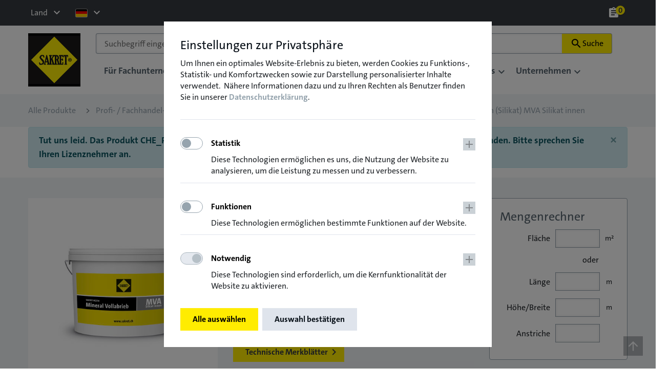

--- FILE ---
content_type: text/html; charset=utf-8
request_url: https://www.sakret.ch/de/produkt/CHE_PRO_WEB/Putze_Farben_HB/CHE_PRO_Mineral_Vollabrieb_MVA_Silicat_innen/-4ff672836f732234
body_size: 19936
content:
<!DOCTYPE html>
<html lang="de" class="no-js">
<!--noindex-->
<head>
    <title>SAKRET Vollabrieb innen (Silikat) MVA Silikat innen</title>
            <script type="application/ld+json">{"@context":"https://schema.org","@type":"BreadcrumbList","itemListElement":[{"@type":"ListItem","position":1,"item":{"@id":"https://www.sakret.ch/de/alle-produkte?products_filter_form_presenter%5Bproduct_class_changed%5D=0\u0026products_filter_form_presenter%5Bproduct_group%5D=Profi-+%2F+Fachhandel-Produkte\u0026products_filter_form_presenter%5Bproduct_group_changed%5D=0","name":"Profi- / Fachhandel-Produkte"}},{"@type":"ListItem","position":2,"item":{"@id":"https://www.sakret.ch/de/alle-produkte?products_filter_form_presenter%5Bproduct_class%5D=Innenausbau+%2F+Fassadenbau\u0026products_filter_form_presenter%5Bproduct_class_changed%5D=0\u0026products_filter_form_presenter%5Bproduct_group%5D=Profi-+%2F+Fachhandel-Produkte\u0026products_filter_form_presenter%5Bproduct_group_changed%5D=0","name":"Innenausbau / Fassadenbau"}},{"@type":"ListItem","position":3,"item":{"@id":"https://www.sakret.ch/de/alle-produkte?products_filter_form_presenter%5Bproduct_class%5D=Innenausbau+%2F+Fassadenbau\u0026products_filter_form_presenter%5Bproduct_class_changed%5D=0\u0026products_filter_form_presenter%5Bproduct_group%5D=Profi-+%2F+Fachhandel-Produkte\u0026products_filter_form_presenter%5Bproduct_group_changed%5D=0\u0026products_filter_form_presenter%5Bproduct_type%5D=Putze+%2F+Farben","name":"Putze / Farben"}}]}</script>






    <script type="application/ld+json">{"@context":"https://schema.org/","@type":"Product","name":"SAKRET Vollabrieb innen (Silikat) MVA Silikat innen","image":"https://www.sakret.ch/cat_media/CHE-SAK-Mineral-Vollabrieb-MVA-web-weiss-schatten.jpg","brand":{"@type":"Brand","name":"SAKRET"},"productID":"CHE_PRO_Mineral_Vollabrieb_MVA_Silicat_innen","description":"Strapazierfähiger und umweltfreundlicher mineralischer Silikatputz","sku":"12543125","category":"Innenausbau / Fassadenbau","gtin13":"7640151723729","url":"https://www.sakret.ch/de/produkt/CHE_PRO_WEB/Putze_Farben_IDF/CHE_PRO_Mineral_Vollabrieb_MVA_Silicat_innen/-4ff672836f732234"}</script>



        <meta name="google-site-verification" content="veUcj3mxoHAOP4HjHCBEsIVgbmKnHF3cEdT2-rYjPkw"/>
    <meta name="keywords" content="" />
    


            <link href="https://www.sakret.ch/de/produkt/CHE_PRO_WEB/Putze_Farben_IDF/CHE_PRO_Mineral_Vollabrieb_MVA_Silicat_innen/-4ff672836f732234" rel="canonical">
            <meta property="og:locale" content="de_DE" />
<meta property="og:url" content="https://www.sakret.ch/de/produkt/CHE_PRO_WEB/Putze_Farben_IDF/CHE_PRO_Mineral_Vollabrieb_MVA_Silicat_innen/-4ff672836f732234" />
<meta property="og:title" content="Sakret" />
<meta property="og:type" content="website" />
<meta property="og:description" content="Hier finden Sie alle erhätlichen Produkte der SAKRET Schweiz. Vom Profi Bereich bis zu den Baumarkt-Produkten für den Heimwerker." />
<meta property="og:image" content="https://cdn0.scrvt.com/704ea2455aa6ef8fb455ea33fb3e4e99/b33afdbe78ca2cb4/6af1c7f6deb4/sakret-schweiz-produkte-sortiment-fachunternehmer.jpg" />
<meta property="og:image:width" content="2340" />
<meta property="og:image:height" content="1170" />
<meta property="twitter:card" content="summary_lage_image" />
<meta property="twitter:title" content="Sakret" />
<meta property="twitter:description" content="Hier finden Sie alle erhätlichen Produkte der SAKRET Schweiz. Vom Profi Bereich bis zu den Baumarkt-Produkten für den Heimwerker." />
<meta property="twitter:image" content="https://cdn0.scrvt.com/704ea2455aa6ef8fb455ea33fb3e4e99/b33afdbe78ca2cb4/6af1c7f6deb4/sakret-schweiz-produkte-sortiment-fachunternehmer.jpg" />

                            <link rel="alternate" hreflang="x-default" href="https://www.sakret.ch/de/produkt/CHE_PRO_WEB/Putze_Farben_IDF/CHE_PRO_Mineral_Vollabrieb_MVA_Silicat_innen/-4ff672836f732234/de/produkt/CHE_PRO_WEB/Putze_Farben_IDF/CHE_PRO_Mineral_Vollabrieb_MVA_Silicat_innen/-4ff672836f732234" />
<link rel="alternate" hreflang="de-ch" href="https://www.sakret.ch/de/produkt/CHE_PRO_WEB/Putze_Farben_IDF/CHE_PRO_Mineral_Vollabrieb_MVA_Silicat_innen/-4ff672836f732234/de/produkt/CHE_PRO_WEB/Putze_Farben_IDF/CHE_PRO_Mineral_Vollabrieb_MVA_Silicat_innen/-4ff672836f732234" />
<link rel="alternate" hreflang="fr" href="https://www.sakret.ch/fr/produit/CHE_PRO_WEB/Putze_Farben_IDF/CHE_PRO_Mineral_Vollabrieb_MVA_Silicat_innen/-a88527aeea4c1461/fr/produit/CHE_PRO_WEB/Putze_Farben_IDF/CHE_PRO_Mineral_Vollabrieb_MVA_Silicat_innen/-a88527aeea4c1461" />


    <meta charset="UTF-8">
    <meta http-equiv="x-ua-compatible" content="ie=edge">
    <meta name="viewport" content="width=device-width, initial-scale=1, shrink-to-fit=no">

    <meta name="csrf-param" content="authenticity_token" />
<meta name="csrf-token" content="BnbcTr8psEuOtZOITBwOobA8lnk14JqIGuCFA1xPHm/Mhcw8Xe4AjVqG8zQmAUaolGuHrGnt/mQTKedtpn0DQQ==" />
    <meta name="generator" content="Scrivito by Infopark Group GmbH (scrivito.com)" />
    
    <link rel="shortcut icon" type="image/x-icon" href="/favicon.ico"/>
<link data-rh="true" rel="icon" type="image/png" sizes="16x16" href="/favicon-16x16.png"/>
<link data-rh="true" rel="icon" type="image/png" sizes="32x32" href="/favicon-32x32.png"/>

<link data-rh="true" rel="apple-touch-icon" type="image/png" sizes="180x180" href="/apple-touch-icon.png"/>
<link rel="mask-icon" href="/safari-pinned-tab.svg" color="#000000">

<meta name="msapplication-config" content="/ieconfig.xml" />
<link rel="manifest" href="/site.webmanifest">



    <link rel="stylesheet" media="all" href="/assets/application-63da304f96964c81ae0fc6e7104759e7b1b87d011f46527a94e59e9f41dc5d2f.css" />
    
    <link rel="stylesheet" media="all" href="/assets/application/klaro/klaro-34a159ea5c89701848e4543a3b16999787d1415d9aad6fb38e78ac1418da518e.css" />

    <script>__REACT_DEVTOOLS_GLOBAL_HOOK__ = parent.__REACT_DEVTOOLS_GLOBAL_HOOK__</script>
    <script type="text/javascript">
    var jsFeatures = {
        locale: "de",
        ask_for_zip: false,
        ask_for_zip_auto_offset: 0,
        domain: 'sakret_ch',
        trader_map: {
            ajax_url: '/maps/get_trader/',
            labels: {"opening_hours":"Öffnungszeiten","adr_address":"Adresse","plus_code":"PlusCode","website":"Website","international_phone_number":"Telefon","open":"Jetzt geöffnet","closed":"Jetzt geschlossen","error":"Die Standortdaten konnten nicht geladen werden."},
            icon_map: {
                name: null,
                rating: null,
                geometry: null,
                adr_address: 'room',
                plus_code: 'add',
                website: 'language',
                international_phone_number: 'call',
                opening_hours: 'schedule',
                photo: null
            }
        },
        cart: {
            remove_item: 'Artikel entfernen',
            mailto_email: 'info@sakret.ch',
            mailto_subject: 'Bestellung',
            mailto_intro: 'Sehr%20geehrte%20Damen%20und%20Herren,%20%0A%0Ahiermit%20bestelle%20ich%20verbindlich%20die%20u.g.%20SAKRET%20Produkte%20in%20aufgef%C3%BChrter%20Menge:',
            mailto_outro: 'Vielen%20Dank,%20dass%20Sie%20mir%20kurzfristig%20den%20Bestelleingang%20per%20Mail%20oder%20Telefon%20best%C3%A4tigen%20und%20mir%20einen%20voraussichtlichen%20Liefertermin%20nennen.%0A%0AMit%20freundlichen%20Gr%C3%BC%C3%9Fen%20'
        },
        ac: {
            no_result: 'Es sind keine Einträge vorhanden.',
            no_chars: 'Bitte mindestens 3 Zeichen eingeben.'
        }
    };
</script>



    
    <!-- Google Tag Manager -->
<script type="text/plain" data-name="googleTagmanager" data-type="application/javascript">
    var gaProperty = '';
    var disableStr = 'ga-disable-' + gaProperty;
    if(document.cookie.indexOf(disableStr + '=true') > -1) {
        window[disableStr] = true;
    }

    function gaOptout() {
        document.cookie = disableStr + '=true; expires=Thu, 31 Dec 2099 23:59:59 UTC; path=/';
        window[disableStr] = true;
        alert('Das Google Analytics Tracking ist jetzt deaktiviert.');
    }

    window.dataLayer = window.dataLayer || [];
    dataLayer.push({
        'userType': 'external',
        'event': 'userInfo'
    });

    ((function(w, d, s, l, i) {
        w[l] = w[l] || [];
        w[l].push({
            'gtm.start':
                new Date().getTime(), event: 'gtm.js'
        });
        var f = d.getElementsByTagName(s)[0],
            j = d.createElement(s), dl = l != 'dataLayer' ? '&l=' + l : '';
        j.async = true;
        j.src =
            'https://www.googletagmanager.com/gtm.js?id=' + i + dl;
        f.parentNode.insertBefore(j, f);
    })(window, document, 'script', 'dataLayer', 'GTM-MDRLKDX'));
</script>
<!-- End Google Tag Manager -->






    <script>
  var dataLayerZipCode = "";

  window.dataLayer = window.dataLayer || [];
  window.dataLayer.push({
    event: 'PLZ',
    "lizenz-plz": dataLayerZipCode
  });
</script>

</head>
<!--/noindex-->
<body
    
    data-pi-obj_class="PProductDetailsPage"
    data-pi-ws-id="published"
    data-pi-obj_id="4ff672836f732234"
    data-pi-obj_path="/sakret_ch/de/products/product_details"
    x-ms-format-detection="none"
    class="">
<div class="page">
  <!--noindex-->
    <div class="global">
  <div class="global">
    <div class="container">
      <div class="global__left">
        
        <div class="global__region">
  <div class="dropdown">
    <a class="dropdown-toggle link" href="#" role="button" id="dropdownRegion" data-toggle="dropdown" aria-haspopup="true" aria-expanded="false" title="Land auswählen"><span class="link__title">Land</span></a>
    <div class="dropdown-menu" aria-labelledby="dropdownRegion">
      <form id="form_global_region">
        <div class="form-group">
          <input id="region_DE" name="global_region" checked="checked" type="radio" onclick="javascript:void(0)">
          <label for="region_DE">Schweiz</label>
        </div>
          <a class="form-group" href="https://www.sakret.de/">
            <div class="form-group">
              <input id="region_0" name="global_region" type="radio" onclick="window.location.href='https://www.sakret.de/'">
              <label for="region_0">Deutschland</label>
            </div>
</a>      </form>
    </div>
  </div>
</div>

        <div class="global__language">
    <div class="dropdown">
        <a
            class="dropdown-toggle link"
            href="javascript:void(0);"
            role="button"
            id="dropdownLanguage"
            data-toggle="dropdown"
            aria-haspopup="true"
            aria-expanded="false">

            <span class="flag flag-de"></span>
            <span class="sr-only">Sprache</span>
        </a>
        <div class="dropdown-menu" aria-labelledby="dropdownLanguage">
            <form id="form_global_language">
                    <div class="form-group">
                        <a href="javascript:void(0);">
                            <input id="language_0" name="global_language"  checked=checked type="radio" onclick="javascript:window.location.href='javascript:void(0);'">
                            <label for="language_0">deutsch</label>
</a>                    </div>
                    <div class="form-group">
                        <a href="https://www.sakret.ch/fr/produit/CHE_PRO_WEB/Putze_Farben_IDF/CHE_PRO_Mineral_Vollabrieb_MVA_Silicat_innen/-a88527aeea4c1461">
                            <input id="language_1" name="global_language"  type="radio" onclick="javascript:window.location.href='https://www.sakret.ch/fr/produit/CHE_PRO_WEB/Putze_Farben_IDF/CHE_PRO_Mineral_Vollabrieb_MVA_Silicat_innen/-a88527aeea4c1461'">
                            <label for="language_1">französisch</label>
</a>                    </div>
            </form>
        </div>
    </div>
</div>


      </div>
      <div class="global__right">
          <div class="global__bookmarks">
  <div class="dropdown">
    <span class="merkzettel dropdown-toggle link"
       href="javascript:void(0);"
       role="button"
       id="dropdownBookmarks"
       data-toggle="dropdown"
       aria-haspopup="true"
       aria-expanded="false">
      <span class="material-icons" aria-hidden="true">assignment</span>
      <span class="link__title">Merkliste</span>
      <span class="counter pi-cart-counter">0</span>
    </span>
    <div class="dropdown-menu dropdown-menu-right" aria-labelledby="dropdownBookmarks">
      <div class="dropdown-menu-body">
        <div class="bookmarks-headline">
          <div class="h3">Merkliste</div>
        </div>
        <div class="cart cart-trader"></div>
        <div class="bookmarks-footer">
          <div class="bookmarks-footer__group">
            <a href="javascript:void(0);" class="button button--grey button--no-arrow pi-cart-print" data-pi-cart-print_title="Ihre Merkliste" title="drucken">
              <span class="button__title"><i class="material-icons">print</i>
                <span class="sr-only">drucken</span>
              </span>
            </a>
          </div>
          <div class="bookmarks-footer__group">
            <a class="pi-cart-trader-form button" id="dropdownTrader" href="javascript:void(0);" title="translation missing: de.global_header.cart.go_to">
              <span class="button__title">Händlerbestellung</span>
            </a>
          </div>
        </div>
        <div class="pi-cart-send-form" style="display:none;">
          
        </div>
        <div class="dropdown-menu1 pi-cart-trader-cover-over" style="margin-top: 25px;" aria-labelledby="dropdownTrader">
          <div class="dropdown-menu-body">
            <div class="bookmarks-headline">
              <div class="row">
                <div class="col-md-12">
                  <button class="close" type="button" data-dismiss="modal" aria-label="Close">
                    <span aria-hidden="true">Schließen </span><i class="material-icons">close</i>
                  </button>
                </div>
                <div class="col-sm-10">
                  <p class="trader-info-text text">Bitte geben Sie Ihre Kundennummer an, um die Bestellung auszulösen</p>
                  <p class="trader-error-text text hasError">Bitte geben Sie eine gültige Kundennummer ein</p>
                </div>
              </div>
            </div>
            <div class="row trader-row">
              <div class="col-sm-6">
                <input placeholder="Kundennummer" class="form-control" name="trader_id_form_input" type="text">
              </div>
              <div class="col-sm-6">
                <a class="pi-cart-trader-submit button" href="javascript:void(0);" style="float:right;" title="translation missing: de.global_header.cart.go_to">
                  <span class="button__title">absenden</span>
                </a>
                <a class="button pi-cart-submit" href="javascript:void(0);" style="display:none; float:right;">
                  <span class="button__title">Merkliste zusenden</span>
                </a>
              </div>
            </div>
          </div>
        </div>


      </div>
      </div>
    </div>
  </div>
</div>


        
      </div>
    </div>
  </div>
</div>


  <header class="header">
    <div class="close-menu-overlay"></div>
    <div class="container">
        <div class="logo">
            <a href="https://www.sakret.ch/de/start">
                <img alt="Abbildung des Logos der Firma SAKRET" title="SAKRET Logo" src="/assets/logo-sakret-2b48fa05d5475c6c2146eab895a7616395694373470f3b69b800b27e9ebb7487.png" />
</a>        </div>
        <a class="toggle-menu" id="toggleMenu" href="#">
            <i class="material-icons">menu</i>
            <i class="material-icons">clear</i>
            <span class="link__title">Menü</span>
        </a>

        <a class="toggle-search" id="toggleSearch" href="#">
            <i class="material-icons">search</i>
            <span class="link__title">Suche</span>
        </a>

        <div class="nav-search-wrapper">
            <div class="search" id="search">
                <form class="new_search_form_presenter" id="new_search_form_presenter" laceholder="Suchbegriff eingeben..." autocomplete="on" action="/82705c0fc70e3aca-82705c0fc70e3aca" accept-charset="UTF-8" method="get"><input name="utf8" type="hidden" value="&#x2713;" />
                    <input value="4ff672836f732234" type="hidden" name="search_form_presenter[o]" id="search_form_presenter_o" />
                    <div class="search__input">
                        <input placeholder="Suchbegriff eingeben..." autocomplete="on" type="text" name="search_form_presenter[q]" id="search_form_presenter_q" />
                        <button type="submit">
                            <i class="material-icons">search</i>
                            <span class="btn__title">Suche</span>
                        </button>
                        <div class="search-suggestion">
    <button class="search-suggestion__close">
        <img src="/assets/svg/close-c0be2d5e5b7adba2d37843ea9b327d0e3897506c01e38d03c99499560002bf16.svg" alt="Close">
    </button>
    <div class="search-tabs">
        <div class="search-cat">
            <input id="searchCatProducts" type="radio" name="searchCats" value="products">
            <label for="searchCatProducts">Produkte</label>
        </div>
        <div class="search-cat">
            <input id="searchCatContent" type="radio" name="searchCats" value="content">
            <label for="searchCatContent">Inhalte</label>
        </div>
        <div class="search-cat">
            <input id="searchCatJobs" type="radio" name="searchCats" value="jobs">
            <label for="searchCatJobs">Stellenanzeigen</label>
        </div>
        <div class="search-cat">
            <input id="searchCatEvents" type="radio" name="searchCats" value="events">
            <label for="searchCatEvents">Veranstaltungen</label>
        </div>
    </div>
    <div class="search-result"></div>

    <div class="search-more">
        <a class="search-more__link" href="#">
            <span>Alle Ergebnisse anzeigen</span>
        </a>
    </div>
</div>
                    </div>
</form>            </div>
                <nav class="nav nav-menu" id="navMenu">
        <ul class="justify-content-start nav-menu__first-level menu--container"><li id="252d02af5a45b91b" data-path="/sakret_ch/de/aeaa934a2f689b39"><span id="flyout_252d02af5a45b91b" class="nav-menu__item nav-menu__item--toggle" aria-haspopup="true" aria-expanded="false" style="cursor: pointer;">Für Fachunternehmer</span><div class="nav-menu__flyout" aria-labelledby="flyout_252d02af5a45b91b"><button class="close close-menu" type="button" data-dismiss="modal" aria-label="Schließen"><span aria-hidden="true">Schließen</span><i class="material-icons">close</i></button><ul class="nav-menu__second-level"><li id="86a0388d360322e4" data-path="/sakret_ch/de/aeaa934a2f689b39/69ee79c4bbbbe506"><a title="Gehe zu: Produktesortiment" class="nav-menu__item" href="/de/fur-profis/profi-produkte"><img src="https://cdn0.scrvt.com/704ea2455aa6ef8fb455ea33fb3e4e99/ca3cda3229341ad0/7b68345b2dce/v/4d6bd1dc4391/sakret-schweiz-fachhunternehmer-baustoff-sortiment.jpg" alt="SAKRET Fachunternehmer-Sortiment" title="SAKRET Fachunternehmer-Sortiment" /><span class="link__title"><strong>Produktesortiment</strong><small>Für unseres Profis halten wir ein besonderes Handelssortiment vor.</small></span></a></li><li id="bf5f7f726c29db92" data-path="/sakret_ch/de/aeaa934a2f689b39/dcdbfb3443a34e24"><a title="Gehe zu: SwissMix Produktelinie" class="nav-menu__item" href="/de/fur-fachunternehmer/swiss"><img src="https://cdn0.scrvt.com/704ea2455aa6ef8fb455ea33fb3e4e99/d6eec41ad7d78d92/809a036a584f/v/6f8f7e2ed538/swissmix-logo-klein.jpg" alt="Swissmix Logo klein" title="SAKRET Schweiz Swissmix Logo klein" /><span class="link__title"><strong>SwissMix Produktelinie</strong><small>die neusten SAKRET Produkte von SwissMix</small></span></a></li><li id="58d4d9ec1f5de4ca" data-path="/sakret_ch/de/aeaa934a2f689b39/4e6cf1e8a1a42944"><a title="Gehe zu: Referenzen" class="nav-menu__item" href="/de/fur-profis/referenzen"><img src="https://cdn0.scrvt.com/704ea2455aa6ef8fb455ea33fb3e4e99/23104acf322a3d4d/d3e2b89840dc/v/047282f276e8/referenzbild-obere-leiste.jpg" alt="Referenzen" title="Referenzen" /><span class="link__title"><strong>Referenzen</strong><small>Lassen Sie sich von attraktiven SAKRET Referenzen begeistern</small></span></a></li><li id="fd992dc05f349c3d" data-path="/sakret_ch/de/aeaa934a2f689b39/ad5ba632848003d4"><a title="Gehe zu: Systeme: Betoninstandsetzung" class="nav-menu__item" href="/de/fur-profis/schwerpunkt-betoninstandsetzung"><img src="https://cdn0.scrvt.com/704ea2455aa6ef8fb455ea33fb3e4e99/1a9df77b8c6261ad/e5e2bb45b4e5/v/88b100332db2/sakret-schweiz-betoninstandsetzungssysteme-thumbnail.jpg" alt="Thumbnail SAKRET Betoninstandsetzungssysteme" title="SAKRET Betoninstandsetzungssysteme" /><span class="link__title"><strong>Systeme: Betoninstandsetzung</strong><small>Alles rund um das Thema Betoninstandsetzung</small></span></a></li><li id="7329195ea80b3dc6" data-path="/sakret_ch/de/aeaa934a2f689b39/aada4f2ced50b4b4"><a title="Gehe zu: Verarbeitungshinweise" class="nav-menu__item" href="/de/fur-profis/verarbeitungshinweise"><img src="https://cdn0.scrvt.com/704ea2455aa6ef8fb455ea33fb3e4e99/626f5234eaa8f252/05769bb2f60d/v/56a3a45b6151/sakret-verarbeitung-navigation.jpg" alt="Thumbnail für die Navigation - Verarbeitungshinweise" title="Thumbnail für die Navigation - Verarbeitungshinweise" /><span class="link__title"><strong>Verarbeitungshinweise</strong><small>Für viele Anwendungen haben wir die passende Verarbeitungshinweise</small></span></a></li><li id="bf978bbf7a9ac245" data-path="/sakret_ch/de/aeaa934a2f689b39/42ebe21f23c62322"><a title="Gehe zu: Verbände &amp; Partner" class="nav-menu__item" href="/de/fur-profis/verbande-partner"><img src="https://cdn0.scrvt.com/704ea2455aa6ef8fb455ea33fb3e4e99/f6cbf93ac95cd5b9/bfa0c8b77e27/v/f56890320f0f/sakret-schweiz-verbaende-bild.jpg" alt="SAKRET Schweiz Verbände | SAKRET Blöcke liegen übereinander" title="SAKRET Schweiz Verbände | SAKRET Blöcke liegen übereinander" /><span class="link__title"><strong>Verbände &amp; Partner</strong><small>SAKRET Verbands- und Partneraktivitäten</small></span></a></li><li id="d3dd9f68868292a6" data-path="/sakret_ch/de/aeaa934a2f689b39/395d4dee9d81d171"><a title="Gehe zu: " class="nav-menu__item" href="/de/fur-profis/konstruktionsdetails"><img src="https://cdn0.scrvt.com/704ea2455aa6ef8fb455ea33fb3e4e99/2697f926327bc731/da90de871bb9/v/5074297651d9/sakret-konstruktionsdetails-navi-kachel.jpg" alt="Navigationskachel Konstruktionsdetails technische Zeichnungen" title="Navigationskachel Konstruktionsdetails technische Zeichnungen" /><span class="link__title"><strong>Konstruktionsdetails</strong><small>Für diejenigen, die es genau wissen wollen.</small></span></a></li><li id="0a2e6043d5efa233" data-path="/sakret_ch/de/aeaa934a2f689b39/45f2ade312cf6e4e"><a title="Gehe zu: SAKRET Expertenrat" class="nav-menu__item" href="/de/fur-profis/sakret-experten-beraten"><img src="https://cdn0.scrvt.com/704ea2455aa6ef8fb455ea33fb3e4e99/22e07ff822577fcb/2fd32283b056/v/1d774cfa5ee5/sakret-verarbeitung-betoninstands-kachel.jpg" alt="SAKRET Expertenrat Betoninstandsetzung per Hand" title="SAKRET Expertenrat Betoninstandsetzung per Hand" /><span class="link__title"><strong>SAKRET Expertenrat</strong><small>Unsere Experten teilen Ihre Expertise mit Ihnen</small></span></a></li></ul></div></li><li id="1ff3f0efb536df15" data-path="/sakret_ch/de/4581abf6e53bd672"><span id="flyout_1ff3f0efb536df15" class="nav-menu__item nav-menu__item--toggle" aria-haspopup="true" aria-expanded="false" style="cursor: pointer;">Für Heimwerker</span><div class="nav-menu__flyout" aria-labelledby="flyout_1ff3f0efb536df15"><button class="close close-menu" type="button" data-dismiss="modal" aria-label="Schließen"><span aria-hidden="true">Schließen</span><i class="material-icons">close</i></button><ul class="nav-menu__second-level"><li id="51f2bb602751d865" data-path="/sakret_ch/de/4581abf6e53bd672/9556f3d4d8ad4aa6"><a title="Gehe zu: Produktesortiment" class="nav-menu__item" href="/de/fur-heimwerker/heimwerker-produkte"><img src="https://cdn0.scrvt.com/704ea2455aa6ef8fb455ea33fb3e4e99/766f21da40725bb4/967351914222/v/7fa08b7a9f60/sakret-schweiz-heimwerker-baumarkt-sortiment.jpg" alt="SAKRET Heimwerker-Produkte" title="SAKRET Heimwerker-Produkte" /><span class="link__title"><strong>Produktesortiment</strong><small>Für unsere Heimwerker bieten wir ein abgestimmtes Baumarkt-Sortiment an.</small></span></a></li><li id="fae96b59c2599465" data-path="/sakret_ch/de/4581abf6e53bd672/41140765e9719e66"><a title="Gehe zu: Renovier Projekte" class="nav-menu__item" href="/de/fur-heimwerker/renovier-proj"><img src="https://cdn0.scrvt.com/704ea2455aa6ef8fb455ea33fb3e4e99/0631db6e5aa8f8d6/2ea62689c3a9/v/9ba5beb316f3/heimwerker-3zu2-klein.jpg" alt="" title="Heimwerker Renovierprojekt zu Hause" /><span class="link__title"><strong>Renovier Projekte</strong><small>Renovieren und sanieren mit SAKRET</small></span></a></li><li id="71c5c72ed8056ecb" data-path="/sakret_ch/de/4581abf6e53bd672/c602f06a0edfa879"><a title="Gehe zu: Garten Projekte" class="nav-menu__item" href="/de/fur-heimwerker/garten-projekte"><img src="https://cdn0.scrvt.com/704ea2455aa6ef8fb455ea33fb3e4e99/171c6f0eb96ca1ba/8917dbd4ef43/v/d3b6e8b9b3e4/sakret-schweiz-garten-projekte-navigation.jpg" alt="Gartenprojekte | gewundener Weg zwischen Rasen" title="Gartenprojekte | gewundener Weg zwischen Rasen" /><span class="link__title"><strong>Garten Projekte</strong><small>Garten gestalten leicht gemacht </small></span></a></li><li id="bcd31dbf888ad124" data-path="/sakret_ch/de/4581abf6e53bd672/4cceac9f2844e168"><a title="Gehe zu: Fliesen Projekte" class="nav-menu__item" href="/de/fur-heimwerker/f"><img src="https://cdn0.scrvt.com/704ea2455aa6ef8fb455ea33fb3e4e99/adb877c630297f73/79c46d97edae/v/eeac13f9bf27/sakret-schweiz-heimwerker-fliesen-projekte-navigation.jpg" alt="Fliesenprojekte | Fliesen werden auf Fliesenkleber an der Wand aufgebracht" title="Fliesenprojekte | Fliesen werden auf Fliesenkleber an der Wand aufgebracht" /><span class="link__title"><strong>Fliesen Projekte</strong><small>Fliesen legen leicht gemacht</small></span></a></li></ul></div></li><li id="5f346ad60f4b6cc7" data-path="/sakret_ch/de/f6296a19615a3f60"><span id="flyout_5f346ad60f4b6cc7" class="nav-menu__item nav-menu__item--toggle" aria-haspopup="true" aria-expanded="false" style="cursor: pointer;">Mengenrechner</span><div class="nav-menu__flyout" aria-labelledby="flyout_5f346ad60f4b6cc7"><button class="close close-menu" type="button" data-dismiss="modal" aria-label="Schließen"><span aria-hidden="true">Schließen</span><i class="material-icons">close</i></button><ul class="nav-menu__second-level"><li id="465bcd716f5841c1" data-path="/sakret_ch/de/f6296a19615a3f60/6817ffeff7ba5451"><a title="Gehe zu: SAKRET Mengenrechner" class="nav-menu__item" href="/de/mengenrechner/sakret-mengenrechner"><img src="https://cdn0.scrvt.com/704ea2455aa6ef8fb455ea33fb3e4e99/618819a112d608ca/42e9f344423d/v/1d41e901643b/Mengenrechner.jpg" alt="Mengenrechner" title="Mengenrechner" /><span class="link__title"><strong>SAKRET Mengenrechner</strong><small>Produktgenaue Mengenberechnung vieler SAKRET Produkte</small></span></a></li></ul></div></li><li id="11e6c18a62d8a4e6" data-path="/sakret_ch/de/ea215de53bf019a3"><span id="flyout_11e6c18a62d8a4e6" class="nav-menu__item nav-menu__item--toggle" aria-haspopup="true" aria-expanded="false" style="cursor: pointer;">Händlersuche</span><div class="nav-menu__flyout" aria-labelledby="flyout_11e6c18a62d8a4e6"><button class="close close-menu" type="button" data-dismiss="modal" aria-label="Schließen"><span aria-hidden="true">Schließen</span><i class="material-icons">close</i></button><ul class="nav-menu__second-level"><li id="4883852031ca4b96" data-path="/sakret_ch/de/ea215de53bf019a3/e402ada7c14009d9"><a title="Gehe zu: Händlersuche" class="nav-menu__item" href="/de/filialsuche/filialsuche"><img src="https://cdn0.scrvt.com/704ea2455aa6ef8fb455ea33fb3e4e99/384c2ec752203590/950af890eb89/v/b2d24261236c/sakret-haendlernetz-v03-winzig.jpg" alt="" title="SAKRET Händlernetzwerk" /><span class="link__title"><strong>Händlersuche</strong><small></small></span></a></li></ul></div></li><li id="04019d85114b7dc1" data-path="/sakret_ch/de/4cf76bb3102ca139"><span id="flyout_04019d85114b7dc1" class="nav-menu__item nav-menu__item--toggle" aria-haspopup="true" aria-expanded="false" style="cursor: pointer;">Downloads</span><div class="nav-menu__flyout" aria-labelledby="flyout_04019d85114b7dc1"><button class="close close-menu" type="button" data-dismiss="modal" aria-label="Schließen"><span aria-hidden="true">Schließen</span><i class="material-icons">close</i></button><ul class="nav-menu__second-level"><li id="a9b737681af97d62" data-path="/sakret_ch/de/4cf76bb3102ca139/00e2629e1b9c5c59"><a title="Gehe zu: SAKRET Produktekataloge" class="nav-menu__item" href="/de/downloads/lieferprogramm-sakret-schweiz-2018"><img src="https://cdn0.scrvt.com/704ea2455aa6ef8fb455ea33fb3e4e99/8b0e6045ddd04a9f/24ae213e80bc/v/f37b8d9b56f3/sakret-schweiz-produktekataloge.jpg" alt="Lieferprogramm SAKRET Schweiz" title="Lieferprogramm SAKRET Schweiz 2018 | SAKRET Schweiz" /><span class="link__title"><strong>SAKRET Produktekataloge</strong><small>Das aktuelle Produktesortiment der SAKRET Schweiz</small></span></a></li><li id="dfd2f844362b0cc6" data-path="/sakret_ch/de/4cf76bb3102ca139/7939479c83b06d23"><a title="Gehe zu: SAKRET Broschüren" class="nav-menu__item" href="/de/downloads/werbemittel"><img src="https://cdn0.scrvt.com/704ea2455aa6ef8fb455ea33fb3e4e99/bdac16b61d890b81/94346aa9d7c7/v/5c587f2d120b/sakret-schweiz-bro-suchergebnis.jpg" alt="SAKRET Schweiz Werbemittel" title="Attraktive Werbemittel | SAKRET Schweiz" /><span class="link__title"><strong>SAKRET Broschüren</strong><small>Informative Broschüren und Flyer von SAKRET</small></span></a></li><li id="3f95d7dba5f4964d" data-path="/sakret_ch/de/4cf76bb3102ca139/84d476c9285194e0"><a title="Gehe zu: " class="nav-menu__item" href="/de/downloads/diverse-downloads"><img src="/assets/blank-2dfe28cbdb83f01c940de6a88ab86200154fd772d568035ac568664e52068363.gif" /><span class="link__title"><strong>Diverse Downloads</strong><small></small></span></a></li></ul></div></li><li id="4a1b769cc7cd406b" data-path="/sakret_ch/de/4c47289261c0c93f"><span id="flyout_4a1b769cc7cd406b" class="nav-menu__item nav-menu__item--toggle" aria-haspopup="true" aria-expanded="false" style="cursor: pointer;">Unternehmen</span><div class="nav-menu__flyout" aria-labelledby="flyout_4a1b769cc7cd406b"><button class="close close-menu" type="button" data-dismiss="modal" aria-label="Schließen"><span aria-hidden="true">Schließen</span><i class="material-icons">close</i></button><ul class="nav-menu__second-level"><li id="038ae77bebaf9426" data-path="/sakret_ch/de/4c47289261c0c93f/2a74d0f7a7dc80dd"><a title="Gehe zu: SAKRET in der Schweiz" class="nav-menu__item" href="/de/unternehmen/sakret"><img src="https://cdn0.scrvt.com/704ea2455aa6ef8fb455ea33fb3e4e99/1cd1291ca4c3066d/50cd85e901a7/v/0364d5e9fead/sakret-schweiz-standort-solothurn.jpg" alt="SAKRET Schweiz" title="Lizenzverbund von SAKRET langt bis in die Schweiz | SAKRET Schweiz" /><span class="link__title"><strong>SAKRET in der Schweiz</strong><small>Der Erfinder der Werktrockenmörtel</small></span></a></li><li id="50aa1b3d3dfaa5ed" data-path="/sakret_ch/de/4c47289261c0c93f/05a50901f57c2df5"><a title="Gehe zu: SAKRET international" class="nav-menu__item" href="/de/unternehmen/sakret-international"><img src="https://cdn0.scrvt.com/704ea2455aa6ef8fb455ea33fb3e4e99/671fa47706b188e8/022a9f44575a/v/e03e07cd6757/sakret-schweiz-international-karte.jpg" alt="SAKRET Gruppe international" title="Lizenzverband der SAKRET Gruppe | SAKRET Schweiz" /><span class="link__title"><strong>SAKRET international</strong><small>Erfahren Sie mehr über die internationale SAKRET-Gruppe</small></span></a></li><li id="6abf1a9e04b1a9d8" data-path="/sakret_ch/de/4c47289261c0c93f/17739f9631ea5de4"><a title="Gehe zu: Aktuelles" class="nav-menu__item" href="/de/unternehmen/aktuell"><img src="https://cdn0.scrvt.com/704ea2455aa6ef8fb455ea33fb3e4e99/f7533c51ee126825/9cab5b5445a7/v/54ffcfb445d9/auf-dem-laufenden-3zu2-winzig-logo.jpg" alt="" title="Auf dem Laufenden" /><span class="link__title"><strong>Aktuelles</strong><small>Verkaufsaktionen, Bekanntmachungen und Branchennews</small></span></a></li><li id="11639ed1b869efd7" data-path="/sakret_ch/de/4c47289261c0c93f/38d364968e8ae4bb"><a title="Gehe zu: Jobs" class="nav-menu__item" href="/de/unternehmen/jobs"><img src="https://cdn0.scrvt.com/704ea2455aa6ef8fb455ea33fb3e4e99/a3aeedf7b896804a/a527f41948b4/v/d88cf18387e7/sakret-schweiz-unternehmen-jobs.jpg" alt="Arbeiten bei SAKRET | SAKRET-Helm" title="Arbeiten bei SAKRET | SAKRET-Helm" /><span class="link__title"><strong>Jobs</strong><small>Erfahren Sie mehr über offene Stellen bei SAKRET</small></span></a></li></ul></div></li></ul>
    <ul class="nav-menu__first-level menu--container menu--meta">

        <li>
            <a class="nav-menu__item item--dark has--flag nav-menu__item--toggle" href="#" id="flyout_land" aria-haspopup="true" aria-expanded="false"><span class="flag flag-de"> </span><span class="link__title">Land auswählen</span></a>
            <div class="nav-menu__flyout" aria-labelledby="flyout_land">
                <form id="form_global_region_mobile">
                    <ul class="nav-menu__meta-level">
                        <div class="form-group">
                            <input id="region_DE_mob" name="global_region_mobile" checked="checked" type="radio" onclick="javascript:void(0)">
                            <label for="region_DE_mob">Schweiz</label>
                        </div>

                            <a class="form-group" href="https://www.sakret.de/">
                                <div class="form-group">
                                    <input id="region_0_mob" name="global_region_mobile" type="radio" onclick="window.location.href='https://www.sakret.de/'">
                                    <label for="region_0_mob">Deutschland</label>
                                </div>
</a>                    </ul>
                </form>
            </div>
        </li>
            <li>
                <a class="nav-menu__item item--dark has--flag nav-menu__item--toggle" href="#" id="flyout_language" aria-haspopup="true" aria-expanded="false"><span class="flag flag-de"> </span><span>Sprache</span></a>
                <div class="nav-menu__flyout" aria-labelledby="flyout_language">
                    <form id="form_global_languae_mobile">
                        <ul class="nav-menu__meta-level">
                                <li>
                                    <div class="form-group">
                                        <a href="https://www.sakret.ch/de/start">
                                            <input id="language_0_mob" name="global_language_mobile"  checked=&quot;checked&quot; type="radio" onclick="javascript:window.location.href='https://www.sakret.ch/de/start'">
                                            <label for="language_0_mob">deutsch</label>
</a>                                    </div>
                                </li>
                                <li>
                                    <div class="form-group">
                                        <a href="https://www.sakret.ch/fr/start">
                                            <input id="language_1_mob" name="global_language_mobile"  type="radio" onclick="javascript:window.location.href='https://www.sakret.ch/fr/start'">
                                            <label for="language_1_mob">französisch</label>
</a>                                    </div>
                                </li>
                        </ul>
                    </form>
                </div>
            </li>
    </ul>
</nav>

        </div>
            
    </div>
</header>

          <div class="section section--breadcrumb">
    <div class="container">
      <div class="row">
        <div class="col">
            <ol class="breadcrumb">
                <li class="breadcrumb-item">
                    <a href="/de/alle-produkte">Alle Produkte</a>
                </li>
                        <li class="breadcrumb-item">
                            <span>Profi- / Fachhandel-Produkte</span>
                        </li>
                        <li class="breadcrumb-item">
                            <span>Innenausbau / Fassadenbau</span>
                        </li>
                        <li class="breadcrumb-item">
                            <span>Putze / Farben</span>
                        </li>
                <li class="breadcrumb-item">SAKRET Vollabrieb innen (Silikat) MVA Silikat innen</li>
            </ol>
        </div>
      </div>
    </div>
  </div>

  
    <div class="container">
      <div class="alert alert-info alert-dismissible" role="alert">
        <button type="button" class="close" data-dismiss="alert" aria-label="Close">×</button>
        <strong>Tut uns leid. Das Produkt CHE_PRO_Mineral_Vollabrieb_MVA_Silicat_innen ist in Ihrem Lizenzgebiet nicht vorhanden. Bitte sprechen Sie Ihren Lizenznehmer an. </strong>
      </div>
    </div>

  <!--/noindex-->
  
<!-- IMPORT 2026-01-19 -->


<div class="section section--sm section--bg-grey section--product">
    <div class="container">
        <div class="row">
            <div class="col-md-6 col-lg-4 col-xl-4 order-2 order-md-1">
                <div class="product-preview">
                    <div class="slider slider-sync" data-slider-sync-id="product-slider-CHE_PRO_Mineral_Vollabrieb_MVA_Silicat_innen">
                            <div class="slider-sync__item">
                                <figure class="figure">
                                        <div class="figure__image figure__image--zoom image--plus">
                                            <a data-caption="Produktbild Vollabrieb innen (Kunstharz) VAi des Unternehmens SAKRET &amp;copy; SAKRET Dieses Werk ist einschlie&amp;szlig;lich aller seiner Teile urheberrechtlich gesch&amp;uuml;tzt SAKRET Trockenbaustoffe Europa GmbH &amp;amp; Co. KG Franklinstra&amp;szlig;e 14 D-10587 Berlin www.sakret.de" data-fancybox="product_images" href="/cat_media/CHE-SAK-Mineral-Vollabrieb-MVA-web-weiss-schatten.jpg">
                                                <img alt="Produktbild | Vollabrieb innen (Kunstharz) VAi" title="Vollabrieb innen (Kunstharz) VAi | SAKRET" src="/cat_media/CHE-SAK-Mineral-Vollabrieb-MVA-web-weiss-schatten.jpg" />
</a>                                        </div>
                                        </figure>
                                    </div>
                    </div>
                        <div class="slider slider-nav"  style="opacity: 0;">
                                <div class="slider-nav__item">
                                    <figure class="figure">
                                        <div class="figure__image">
                                            <img alt="Produktbild | Vollabrieb innen (Kunstharz) VAi" title="Vollabrieb innen (Kunstharz) VAi | SAKRET" src="/cat_media/CHE-SAK-Mineral-Vollabrieb-MVA-web-weiss-schatten.jpg" />
                                        </div>
                                    </figure>
                                </div>
                        </div>
                </div>
            </div>

            <div class="col-md-6 col-lg-4 col-xl-5 order-1 order-md-2">
                <div class="product-details show-more has-shadow">
                    <div class="module module-text-image">
                        <div class="module__header"></div>
                        <div class="module__body">
                            <div class="heading">
                                <div class="h3">Innenausbau / Fassadenbau</div>
                            </div>
                            <div class="heading">
                                <h1 class="h2">SAKRET Vollabrieb innen (Silikat) MVA Silikat innen</h1>
                            </div>



                                <div class="text">
                                    <p>Strapazierfähiger und umweltfreundlicher mineralischer Silikatputz</p>
                                </div>

                                <p>
                                    <a class="button pi-tab-toggle" href="#productDetail" data-pi-toggle-tab="tab-01-4">
                                    <span class="button__title">
                                         Produktdetails
                                    </span>
                                    </a>
                                    <a class="button pi-acc-toggle" href="#productDetail" data-pi-toggle-acc="accordion-element-body-acc-01-4">
                                        <span class="button__title">
                                             Produktdetails
                                        </span>
                                    </a>
                                </p>
                                    <p>
                                        <a class="button pi-tab-toggle" href="#productDetail" data-pi-toggle-tab="tab-04-4">
                                        <span class="button__title">
                                             Technische Merkblätter
                                        </span>
                                        </a>
                                        <a class="button pi-acc-toggle" href="#productDetail" data-pi-toggle-acc="accordion-element-body-acc-04-4">
                                        <span class="button__title">
                                             Technische Merkblätter
                                        </span>
                                        </a>
                                    </p>


                                            <div class="heading">
                                                <div class="h3">Anwendung</div>
                                            </div>
                                            <div class="text ul-custom">
                                                    <ul>
                                                            <li>Für innen</li>
                                                            <li>Für Wand</li>
                                                    </ul>
                                            </div>

                                            <div class="heading">
                                                <div class="h3">Eignung</div>
                                            </div>
                                            <div class="text ul-custom">
                                                        <div class="mb"><ul><li>Gebrauchsfertiger, past&ouml;ser Innenputz, der als Deckputz in verschiedenen Strukturierungen Anwendung findet</li></ul></div>
                                            </div>

                                <div class="heading">
                                    <div class="h3">Produkteigenschaften</div>
                                </div>
                                <div class="text ul-custom"><ul><li>Strapazierf&auml;hig</li><li>Sehr wei&szlig;</li><li>Hochdeckend</li><li>L&ouml;semittelfrei</li><li>Konservierungsmittelfrei</li><li>Maschinenverarbeitbar</li><li>Wasserdampfdiffusionsoffen</li><li>CO2-durchl&auml;ssig</li><li>Gepr&uuml;fte Qualit&auml;t</li></ul></div>

                        </div>
                    </div>
                </div>
                <a class="cta-show-more button-link button-link--next" href="javascript:void(0);" title="mehr/weniger anzeigen">
                    <span class="cta-show__more">mehr</span><span class="cta-show__less">weniger</span>
                </a>

            </div>

                    <div class="col-md-6 col-lg-4 col-xl-3 order-3 order-md-3">
                        <!--a class="collapse-calculator" data-toggle="collapse" href="#collapseCalculator" aria-expanded="false" aria-controls="collapseCalculator">
              <i class="material-icons">dialpad</i>
              <span>Mengenrechner anzeigen</span>
            </a-->
                        <script type="application/json" id="js-react-on-rails-context">{"railsEnv":"production","inMailer":false,"i18nLocale":"de","i18nDefaultLocale":"de","rorVersion":"11.0.9","rorPro":false,"href":"https://www.sakret.ch/de/produkt/CHE_PRO_WEB/Putze_Farben_HB/CHE_PRO_Mineral_Vollabrieb_MVA_Silicat_innen/-4ff672836f732234","location":"/de/produkt/CHE_PRO_WEB/Putze_Farben_HB/CHE_PRO_Mineral_Vollabrieb_MVA_Silicat_innen/-4ff672836f732234","scheme":"https","host":"www.sakret.ch","port":null,"pathname":"/de/produkt/CHE_PRO_WEB/Putze_Farben_HB/CHE_PRO_Mineral_Vollabrieb_MVA_Silicat_innen/-4ff672836f732234","search":null,"httpAcceptLanguage":null,"serverSide":false}</script>
<div id="WCalculatorWidget-react-component-b8a6dc13-80b2-4fa9-b4a2-10d7c2510a68"><div data-reactroot=""></div></div>
      <script type="application/json" class="js-react-on-rails-component" data-component-name="WCalculatorWidget" data-dom-id="WCalculatorWidget-react-component-b8a6dc13-80b2-4fa9-b4a2-10d7c2510a68">{"prerendered":true,"calculator_title":"Mengenrechner","calculator":"","distributor":"distributor_global","product":"CHE_PRO_WEB_Putze_Farben_IDF=-=CHE_PRO_Mineral_Vollabrieb_MVA_Silicat_innen=-=de_de","locale":"de"}</script>
      

                    </div>
        </div>
    </div>
</div>

<div data-scrivito-editors-placeholder="usp_banners: Hier klicken zum Bearbeiten" data-pi-editors-placeholder="usp_banners: Hier klicken zum Bearbeiten" data-pi-label-help="" data-pi-editing-enabled="true"></div>

    <div class="section section--sm section--bg-grey">
        <div class="container">
                <div class="row">
                    <div class="col">
                        <h2 class="h3 text--grey mb-4">Artikel</h2>
                        <div class="product product-model-list has-shadow">
                            <ul>
                                    <li>
    <div class="module module-card model--item">
        <div class="module__header">
            <div class="slider slider--details" data-slider-sync-id="article-slider-7640151723729">
                    <figure class="figure">
                            <div class="figure__image figure__image--zoom">
                                <a data-caption="Produktbild Vollabrieb innen (Kunstharz) VAi des Unternehmens SAKRET &amp;copy; SAKRET Dieses Werk ist einschlie&amp;szlig;lich aller seiner Teile urheberrechtlich gesch&amp;uuml;tzt SAKRET Trockenbaustoffe Europa GmbH &amp;amp; Co. KG Franklinstra&amp;szlig;e 14 D-10587 Berlin www.sakret.de" data-fancybox="article_images_7640151723729" href="/cat_media/CHE-SAK-Mineral-Vollabrieb-MVA-web-weiss-schatten.jpg">
                                    <img alt="Produktbild | Vollabrieb innen (Kunstharz) VAi" title="Vollabrieb innen (Kunstharz) VAi | SAKRET" src="/cat_media/CHE-SAK-Mineral-Vollabrieb-MVA-web-weiss-schatten.jpg" />
</a>                            </div>
                            <figcaption class="figure__caption">
                                <span class="caption-label"></span><span class="caption-value">weiß</span>
                            </figcaption>
                    </figure>
            </div>
        </div>

        <div class="module__body">
            <a id="7640151723729"></a>
            <a id="12543125"></a>
            <div class="dl-group">
                    <dl class=dl-group__large>
                        <dt>Gebindegröße</dt>
                        <dd>25 kg Eimer</dd>
                    </dl>
                    <dl class=dl-group__large>
                        <dt>Liefermenge</dt>
                        <dd>1 x 24 Stück auf Palette</dd>
                    </dl>
                    <dl>
                        <dt>EAN / GTIN</dt>
                        <dd>7640151723729</dd>
                    </dl>
                    <dl>
                        <dt>Regionale Artikelnr.</dt>
                        <dd>12543125</dd>
                    </dl>
            </div>
                <div class="module__footer">
                <div class="form-group">
                    <label for="inputMenge">Menge</label>
                    <input class="pi-cart-quantity form-control input--small"
                           id="inputMenge"
                           type="number"
                           value="1"
                           min="1"
                           max="9999999"
                           data-pi-cart-item_id="CHE_PRO_WEB_Putze_Farben_IDF=-=CHE_PRO_Mineral_Vollabrieb_MVA_Silicat_innen=-=de_de_7640151723729"
                           rel="article-cart-control">
                </div>
                <div class="cta">
                        <a class="pi-cart-add button button--grey button--notice button--center"
                           data-pi-cart-item_id="CHE_PRO_WEB_Putze_Farben_IDF=-=CHE_PRO_Mineral_Vollabrieb_MVA_Silicat_innen=-=de_de_7640151723729"
                           data-pi-cart-item_title=""
                           data-pi-cart-item_subtitle="7640151723729"
                           href="javascript:void(0);"
                           rel="article-cart-control">
                            <span class="button__title">Merken</span>
                        </a>
                </div>
            </div>
        </div>
    </div>
</li>

                            </ul>
                        </div>
                    </div>
                </div>
        </div>
    </div>

    <div class="section section--lg" id="productDetail">
        <div class="container">
            <div class="row">
                <div class="col">
                    <h2 class="h3 text--grey mb-4">Alle Produktdetails</h2>

                    <div class="widget widget-accordion" role="tablist" id="productDetailsAcc">
                        <div class="widget-accordion__header" role="tab" id="accordion-element-header-acc-01-4">
                            <a data-toggle="collapse" href="#accordion-element-body-acc-01-4" aria-expanded="true" aria-controls="accordion-element-body-acc-01-4" class="">
                                <span>Auf einen Blick</span>
                            </a>
                        </div>

                        <div class="collapse show" role="tabpanel" aria-labelledby="accordion-element-header-acc-01-4" data-parent="#productDetailsAcc" id="accordion-element-body-acc-01-4">
                            <div class="widget-accordion__body">
                                <div class="module module-text-image">
                                    <div class="module__header"></div>
                                    <div class="module__body text ul-custom">
                                            <div class="text ul-custom">
                                                <P><B>Schadstoffreier und umweltfreundlicher mineralischer Silikat-Innenputz</B><BR/><BR/>SAKRET Vollabrieb innen (Silikat) VAi S ist ein umweltfreundlicher silikatgebundener Oberputz f&uuml;r W&auml;nde in Innenr&auml;umen. Er eignet sich als dekorative-Schlussbeschichtungen auf allen mineralischen Untergr&uuml;nden wie Kalkputz, Kalkzementputz, Gipskarton (nach entsprechender Vorbehandlung) oder Sanierputz.<BR/><BR/>Der farbig t&ouml;nbare Putz ist frei von Konservierungsmitteln. Ausserdem ist er wasserabweisend, diffusionsoffen und CO2-durchl&auml;ssig.<BR/><BR/><B>Verarbeitung des Silikatputzes</B> Der verarbeitungsfertig gelieferte SAKRET Vollabrieb innen (Silikat) VAi S wird homogen aufger&uuml;hrt, auf Kornst&auml;rke auf den vorbereiteten, in der Regel grundierten Untergrund aufgezogen und strukturiert. Bei allen Verarbeitungsschritten d&uuml;rfen nur Werkzeuge verwendet werden, die keine verf&auml;rbenden Partikel in der Putz eintragen; in Frage kommen Werkzeuge aus Edelstahl und zum Strukturieren Werkzeuge aus Kunststoffen wie Plexiglas oder Holz.<BR/><BR/><B>Beachten Sie in jedem Fall die Verarbeitungshinweise im Technischen Merkblatt sowie das Sicherheitsdatenblatt.</B><BR/></P>
                                            </div>
                                    </div>
                                </div>
                            </div>
                        </div>

                        <div class="widget-accordion__header" role="tab" id="accordion-element-header-acc-02-4">
                            <a data-toggle="collapse" href="#accordion-element-body-acc-02-4" aria-expanded="false" aria-controls="accordion-element-body-acc-02-4" class="collapsed">
                                <span>Technische Daten</span>
                            </a>
                        </div>

                        <div class="collapse" role="tabpanel" aria-labelledby="accordion-element-header-acc-02-4" data-parent="#productDetailsAcc" id="accordion-element-body-acc-02-4">
                            <div class="widget-accordion__body">
                                <div class="module module-text-image">
                                    <div class="module__header"></div>
                                    <div class="module__body text ul-custom">
                                            <ul>
                                                        <li>Materialverbrauch: ca. 1,8 - 2,3 kg/m&sup2; zum Streichen</li>
                                                        <li>Körnung: 1,5 mm</li>
                                                        <li>Verarbeitungstemperatur: &ge; 5 &deg;C</li>
                                                        <li>VOC-Gehalt: &lt; 0,5 M.-&#37;</li>
                                                        <li>Hinweis: Für weitere technische Informationen wird auf das technische Merkblatt (Abschnitt Downloads) verwiesen.</li>
                                            </ul>
                                    </div>
                                </div>
                            </div>
                        </div>

                        <div class="widget-accordion__header" role="tab" id="accordion-element-header-acc-03-4">
                            <a data-toggle="collapse" href="#accordion-element-body-acc-03-4" aria-expanded="false" aria-controls="accordion-element-body-acc-03-4" class="collapsed">
                                <span>Verarbeitung</span>
                            </a>
                        </div>

                        <div class="collapse" role="tabpanel" aria-labelledby="accordion-element-header-acc-03-4" data-parent="#productDetailsAcc" id="accordion-element-body-acc-03-4">
                            <div class="widget-accordion__body">
                                <div class="module module-text-image">
                                    <div class="module__header"></div>
                                    <div class="module__body text ul-custom">

                                                        <div class="heading">
                                                            <div class="h4"></div>
                                                        </div>
                                                        <div class="text ul-custom">
                                                                    <div class="mb"><ul><li>Geeignet sind glatte mineralische Untergr&uuml;nde aller Art, Beton, Gipskarton und Faserzement</li><li>Nicht geeignete Untergr&uuml;nde sind z.B. alte Dispersionsputze und &ndash;farben, Porenbeton, Gipsputze, Holzwerkstoffe, eisen- und manganhaltige Natursteine, sowie Eisen- und Stahlteile</li><li>Sauber, tragf&auml;hig, trocken und eben</li><li>Neuputze mindestens 3 Wochen trocknen lassen</li><li>Danach Sakret Universal- Streichgrund auftragen</li><li>Bei Altputzen Sakret Deckgrund/ Sicherheitsgrundierungen auftragen</li><li>Bei Verarbeitung auf Gipskartonplatten diese unbedingt nach Herstellervorschriften grundieren (z.B. Sakret Tiefengrund LF-AF)</li><li>Um das Durchschlagen von Holzinhaltsstoffen aus dem Papier des Gipskartons zu vermeiden, Sakret Deckgrund/ Sicherheitsgrundierung auftragen</li></ul></div>
                                                        </div>

                                                        <div class="heading">
                                                            <div class="h4"></div>
                                                        </div>
                                                        <div class="text ul-custom">
                                                                    <div class="mb"><ul><li>Putz im Eimer kr&auml;ftig aufr&uuml;hren (m&ouml;glichst Motorquirl), gegenbenfalls Verarbeitungdkonsistenz durch Zugabe von max. 2% Wasser einstellen. Keine R&uuml;hrquirle aus Aluminium verwenden &ndash; Verf&auml;rbungsgefahr!</li><li>Mit Edelstahltraufel auf Korngr&ouml;&szlig;e aufziehen</li><li>Mit Holz-, Plastik- oder Plexiglasreibetraufel strukturieren</li><li>Stets nass in nass arbeiten</li><li>Objekt- und Verarbeitungstemperartur nicht unter +5&deg;C</li><li>Reinigung der Arbeitsger&auml;te sofort nach Gebrach mit Wasser</li><li>Trocknung: grifffest nach 8-10 Stunden, Aush&auml;rtung nach ca. 2-4 Wochen (bei 20&deg;C und 65% relative Luftfeuchtigkeit)</li><li>Wichtig: Unterschiedliche Chargennummern nicht auf der gleichen Fl&auml;che verarbeiten</li></ul></div>
                                                        </div>
                                    </div>
                                </div>
                            </div>
                        </div>
                            <div class="widget-accordion__header" role="tab" id="accordion-element-header-acc-04-4">
                                <a data-toggle="collapse" href="#accordion-element-body-acc-04-4" aria-expanded="false" aria-controls="accordion-element-body-acc-04-4" class="collapsed">
                                    <span>Downloads</span>
                                </a>
                            </div>

                            <div class="collapse" role="tabpanel" aria-labelledby="accordion-element-header-acc-04-4" data-parent="#productDetailsAcc" id="accordion-element-body-acc-04-4">
                                <div class="widget-accordion__body">
                                    <div class="listing-2-col">
                                        <ul>

                                                    <li>
                                                        <div class="module module-card-1-1">
                                                            <div class="module-card-1-1__body">
                                                                <div class="module-card-1-1__text-heading">
                                                                    <div class="h4 module-card-1-1__name">Sicherheitsdatenblatt | Vollabrieb innen (Silikat) | VAi S</div>
                                                                    <p class="module-card-1-1__subtitle"></p>
                                                                </div>
                                                                <div class="module-card-1-1__text">
                                                                    <p class="module-card-1-1__info">
                                                                        Dateityp:
                                                                        <span>
                                                                            PDF
                                                                        </span>
                                                                    </p>
                                                                    <p class="module-card-1-1__info">
                                                                        Dateigröße:
                                                                        <span>
                                                                            117 KB
                                                                        </span>
                                                                    </p>
                                                                </div>
                                                            </div>
                                                            <div class="module-card-1-1__cta">
                                                                <a class="button" target="_blank" href="/cat_media/sdb-sakret-che-mineral-vollabrieb-innen-silikat-mvai-de-2016-11-18.pdf" title="Herunterladen: sdb-sakret-che-mineral-vollabrieb-innen-silikat-mvai-de-2016-11-18.pdf">
                                                                    <span class="button__title">Download</span>
                                                                </a>
                                                            </div>
                                                        </div>
                                                    </li>
                                                <br/>

                                                    <li>
                                                        <div class="module module-card-1-1">
                                                            <div class="module-card-1-1__body">
                                                                <div class="module-card-1-1__text-heading">
                                                                    <div class="h4 module-card-1-1__name">Sicherheitsdatenblatt | Vollabrieb innen (Silikat) | VAi S</div>
                                                                    <p class="module-card-1-1__subtitle"></p>
                                                                </div>
                                                                <div class="module-card-1-1__text">
                                                                    <p class="module-card-1-1__info">
                                                                        Dateityp:
                                                                        <span>
                                                                            PDF
                                                                        </span>
                                                                    </p>
                                                                    <p class="module-card-1-1__info">
                                                                        Dateigröße:
                                                                        <span>
                                                                            117 KB
                                                                        </span>
                                                                    </p>
                                                                </div>
                                                            </div>
                                                            <div class="module-card-1-1__cta">
                                                                <a class="button" target="_blank" href="/cat_media/sdb-sakret-che-vollabrieb-innen-silikat-vai-s-de-2016-11-21.pdf" title="Herunterladen: sdb-sakret-che-vollabrieb-innen-silikat-vai-s-de-2016-11-21.pdf">
                                                                    <span class="button__title">Download</span>
                                                                </a>
                                                            </div>
                                                        </div>
                                                    </li>
                                                <br/>

                                                    <li>
                                                        <div class="module module-card-1-1">
                                                            <div class="module-card-1-1__body">
                                                                <div class="module-card-1-1__text-heading">
                                                                    <div class="h4 module-card-1-1__name">Technisches Merkblatt | Vollabrieb innen (Silikat) | VAi S</div>
                                                                    <p class="module-card-1-1__subtitle"></p>
                                                                </div>
                                                                <div class="module-card-1-1__text">
                                                                    <p class="module-card-1-1__info">
                                                                        Dateityp:
                                                                        <span>
                                                                            PDF
                                                                        </span>
                                                                    </p>
                                                                    <p class="module-card-1-1__info">
                                                                        Dateigröße:
                                                                        <span>
                                                                            165 KB
                                                                        </span>
                                                                    </p>
                                                                </div>
                                                            </div>
                                                            <div class="module-card-1-1__cta">
                                                                <a class="button" target="_blank" href="/cat_media/tm-sakret-che-vollabriebinnen(silikat)-vais-de-20210413.pdf" title="Herunterladen: tm-sakret-che-vollabriebinnen(silikat)-vais-de-20210413.pdf">
                                                                    <span class="button__title">Download</span>
                                                                </a>
                                                            </div>
                                                        </div>
                                                    </li>
                                                <br/>
                                        </ul>
                                    </div>
                                </div>
                            </div>

                    </div>

                    <div class="container-overflow mb-3 mb-sm-5" id="productDetailsTabHead">
                        <div class="overflow">
                            <ul class="nav nav-tabs flex-nowrap isnt-space-between" role="tablist">
                                <li class="nav-item">
                                    <a class="nav-link active" data-toggle="tab" href="#ctrl01-4" role="tab" aria-controls="ctrl01-4" aria-expanded="true" id="tab-01-4">Auf einen Blick</a>
                                </li>
                                <li class="nav-item">
                                    <a class="nav-link" data-toggle="tab" href="#ctrl024" role="tab" aria-controls="ctrl024" id="tab-02-4">Technische Daten</a>
                                </li>
                                <li class="nav-item">
                                    <a class="nav-link" data-toggle="tab" href="#ctrl034" role="tab" aria-controls="ctrl034" id="tab-03-4">Verarbeitung</a>
                                </li>
                                    <li class="nav-item">
                                        <a class="nav-link" data-toggle="tab" href="#ctrl044" role="tab" aria-controls="ctrl044" id="tab-04-4">Downloads</a>
                                    </li>
                            </ul>
                        </div>
                    </div>
                    <div class="tab-content has-border-bottom" id="productDetailsTab">
                        <div class="tab-pane fade show active" role="tabpanel" aria-labelledby="tab-01-4" id="ctrl01-4">
                            <div class="module module-text-image">
                                <div class="module__header"></div>
                                <div class="module__body text ul-custom">
                                        <div class="text ul-custom">
                                            <P><B>Schadstoffreier und umweltfreundlicher mineralischer Silikat-Innenputz</B><BR/><BR/>SAKRET Vollabrieb innen (Silikat) VAi S ist ein umweltfreundlicher silikatgebundener Oberputz f&uuml;r W&auml;nde in Innenr&auml;umen. Er eignet sich als dekorative-Schlussbeschichtungen auf allen mineralischen Untergr&uuml;nden wie Kalkputz, Kalkzementputz, Gipskarton (nach entsprechender Vorbehandlung) oder Sanierputz.<BR/><BR/>Der farbig t&ouml;nbare Putz ist frei von Konservierungsmitteln. Ausserdem ist er wasserabweisend, diffusionsoffen und CO2-durchl&auml;ssig.<BR/><BR/><B>Verarbeitung des Silikatputzes</B> Der verarbeitungsfertig gelieferte SAKRET Vollabrieb innen (Silikat) VAi S wird homogen aufger&uuml;hrt, auf Kornst&auml;rke auf den vorbereiteten, in der Regel grundierten Untergrund aufgezogen und strukturiert. Bei allen Verarbeitungsschritten d&uuml;rfen nur Werkzeuge verwendet werden, die keine verf&auml;rbenden Partikel in der Putz eintragen; in Frage kommen Werkzeuge aus Edelstahl und zum Strukturieren Werkzeuge aus Kunststoffen wie Plexiglas oder Holz.<BR/><BR/><B>Beachten Sie in jedem Fall die Verarbeitungshinweise im Technischen Merkblatt sowie das Sicherheitsdatenblatt.</B><BR/></P>
                                        </div>
                                </div>
                            </div>
                        </div>
                        <div class="tab-pane fade" role="tabpanel" aria-labelledby="tab-02-4" id="ctrl024">
                            <div class="module module-text-image">
                                <div class="module__header"></div>
                                <div class="module__body text ul-custom">
                                        <ul>
                                                    <li>Materialverbrauch: ca. 1,8 - 2,3 kg/m&sup2; zum Streichen</li>
                                                    <li>Körnung: 1,5 mm</li>
                                                    <li>Verarbeitungstemperatur: &ge; 5 &deg;C</li>
                                                    <li>VOC-Gehalt: &lt; 0,5 M.-&#37;</li>
                                                    <li>Hinweis: Für weitere technische Informationen wird auf das technische Merkblatt (Abschnitt Downloads) verwiesen.</li>
                                        </ul>
                                </div>
                            </div>
                        </div>
                        <div class="tab-pane fade" role="tabpanel" aria-labelledby="tab-03-4" id="ctrl034">
                            <div class="module module-text-image">
                                <div class="module__header"></div>
                                <div class="module__body text ul-custom">

                                                    <div class="heading">
                                                        <div class="h4"></div>
                                                    </div>
                                                    <div class="text ul-custom">
                                                                <div class="mb"><ul><li>Geeignet sind glatte mineralische Untergr&uuml;nde aller Art, Beton, Gipskarton und Faserzement</li><li>Nicht geeignete Untergr&uuml;nde sind z.B. alte Dispersionsputze und &ndash;farben, Porenbeton, Gipsputze, Holzwerkstoffe, eisen- und manganhaltige Natursteine, sowie Eisen- und Stahlteile</li><li>Sauber, tragf&auml;hig, trocken und eben</li><li>Neuputze mindestens 3 Wochen trocknen lassen</li><li>Danach Sakret Universal- Streichgrund auftragen</li><li>Bei Altputzen Sakret Deckgrund/ Sicherheitsgrundierungen auftragen</li><li>Bei Verarbeitung auf Gipskartonplatten diese unbedingt nach Herstellervorschriften grundieren (z.B. Sakret Tiefengrund LF-AF)</li><li>Um das Durchschlagen von Holzinhaltsstoffen aus dem Papier des Gipskartons zu vermeiden, Sakret Deckgrund/ Sicherheitsgrundierung auftragen</li></ul></div>
                                                    </div>

                                                    <div class="heading">
                                                        <div class="h4"></div>
                                                    </div>
                                                    <div class="text ul-custom">
                                                                <div class="mb"><ul><li>Putz im Eimer kr&auml;ftig aufr&uuml;hren (m&ouml;glichst Motorquirl), gegenbenfalls Verarbeitungdkonsistenz durch Zugabe von max. 2% Wasser einstellen. Keine R&uuml;hrquirle aus Aluminium verwenden &ndash; Verf&auml;rbungsgefahr!</li><li>Mit Edelstahltraufel auf Korngr&ouml;&szlig;e aufziehen</li><li>Mit Holz-, Plastik- oder Plexiglasreibetraufel strukturieren</li><li>Stets nass in nass arbeiten</li><li>Objekt- und Verarbeitungstemperartur nicht unter +5&deg;C</li><li>Reinigung der Arbeitsger&auml;te sofort nach Gebrach mit Wasser</li><li>Trocknung: grifffest nach 8-10 Stunden, Aush&auml;rtung nach ca. 2-4 Wochen (bei 20&deg;C und 65% relative Luftfeuchtigkeit)</li><li>Wichtig: Unterschiedliche Chargennummern nicht auf der gleichen Fl&auml;che verarbeiten</li></ul></div>
                                                    </div>
                                </div>
                            </div>
                        </div>
                            <div class="tab-pane fade" role="tabpanel" aria-labelledby="tab-04-4" id="ctrl044">
                                <div class="listing-2-col">
                                    <ul>

                                                <li>
                                                    <div class="module module-card-1-1">
                                                        <div class="module-card-1-1__body">
                                                            <div class="module-card-1-1__text-heading">
                                                                <div class="h4 module-card-1-1__name">Sicherheitsdatenblatt | Vollabrieb innen (Silikat) | VAi S</div>
                                                                <p class="module-card-1-1__subtitle"></p>
                                                            </div>
                                                            <div class="module-card-1-1__text">
                                                                <p class="module-card-1-1__info">
                                                                    Dateityp:
                                                                    <span>
                                PDF
                              </span>
                                                                </p>
                                                                <p class="module-card-1-1__info">
                                                                    Dateigröße:
                                                                    <span>
                                117 KB
                              </span>
                                                                </p>
                                                            </div>
                                                        </div>
                                                        <div class="module-card-1-1__cta">
                                                            <a class="button" target="_blank" href="/cat_media/sdb-sakret-che-mineral-vollabrieb-innen-silikat-mvai-de-2016-11-18.pdf" title="Herunterladen: sdb-sakret-che-mineral-vollabrieb-innen-silikat-mvai-de-2016-11-18.pdf">
                                                                <span class="button__title">Download</span>
                                                            </a>
                                                        </div>
                                                    </div>
                                                </li>
                                            <br/>

                                                <li>
                                                    <div class="module module-card-1-1">
                                                        <div class="module-card-1-1__body">
                                                            <div class="module-card-1-1__text-heading">
                                                                <div class="h4 module-card-1-1__name">Sicherheitsdatenblatt | Vollabrieb innen (Silikat) | VAi S</div>
                                                                <p class="module-card-1-1__subtitle"></p>
                                                            </div>
                                                            <div class="module-card-1-1__text">
                                                                <p class="module-card-1-1__info">
                                                                    Dateityp:
                                                                    <span>
                                PDF
                              </span>
                                                                </p>
                                                                <p class="module-card-1-1__info">
                                                                    Dateigröße:
                                                                    <span>
                                117 KB
                              </span>
                                                                </p>
                                                            </div>
                                                        </div>
                                                        <div class="module-card-1-1__cta">
                                                            <a class="button" target="_blank" href="/cat_media/sdb-sakret-che-vollabrieb-innen-silikat-vai-s-de-2016-11-21.pdf" title="Herunterladen: sdb-sakret-che-vollabrieb-innen-silikat-vai-s-de-2016-11-21.pdf">
                                                                <span class="button__title">Download</span>
                                                            </a>
                                                        </div>
                                                    </div>
                                                </li>
                                            <br/>

                                                <li>
                                                    <div class="module module-card-1-1">
                                                        <div class="module-card-1-1__body">
                                                            <div class="module-card-1-1__text-heading">
                                                                <div class="h4 module-card-1-1__name">Technisches Merkblatt | Vollabrieb innen (Silikat) | VAi S</div>
                                                                <p class="module-card-1-1__subtitle"></p>
                                                            </div>
                                                            <div class="module-card-1-1__text">
                                                                <p class="module-card-1-1__info">
                                                                    Dateityp:
                                                                    <span>
                                PDF
                              </span>
                                                                </p>
                                                                <p class="module-card-1-1__info">
                                                                    Dateigröße:
                                                                    <span>
                                165 KB
                              </span>
                                                                </p>
                                                            </div>
                                                        </div>
                                                        <div class="module-card-1-1__cta">
                                                            <a class="button" target="_blank" href="/cat_media/tm-sakret-che-vollabriebinnen(silikat)-vais-de-20210413.pdf" title="Herunterladen: tm-sakret-che-vollabriebinnen(silikat)-vais-de-20210413.pdf">
                                                                <span class="button__title">Download</span>
                                                            </a>
                                                        </div>
                                                    </div>
                                                </li>
                                            <br/>
                                    </ul>
                                </div>
                            </div>
                    </div>
                </div>
            </div>
        </div>
    </div>


<div class="section section--sm  section--bg-grey">
    <div class="container">
            <div class="row">
                <div class="col">
                    <div class="slider-heading">
                        <h2 class="h3 text--grey mb-4">Ergänzende Produkte und Produktalternativen</h2>
                    </div>
                    <div class="slider slider-4-items">
                            <div class="slider__item">
                                <a class="module module-card module-card--picture" href="/de/produkt/CHE_PRO_WEB/Putze_Farben_HB/CHE_PRO_AP_innen/-4ff672836f732234" title="Gehe zu: SAKRET Aufziehputz innen (Kunstharz) AP innen">
                                    <div class="module__header">
                                        <figure class="figure">
                                            <div class="figure__image">
                                                    <img alt="Produktbild | Aufziehputz innen (Kunstharz) APi" title="Aufziehputz innen (Kunstharz) APi | SAKRET" src="/cat_media/CHE-SAK-Aufziehputz-innen-Kunstharz-AP-web-weiss-schatten.jpg" />
                                            </div>
                                            <figcaption class="figure__caption text-center">SAKRET Aufziehputz innen (Kunstharz) AP innen</figcaption>
                                        </figure>
                                    </div>
                                </a>
                            </div>
                            <div class="slider__item">
                                <a class="module module-card module-card--picture" href="/de/produkt/CHE_PRO_WEB/Putze_Farben_HB/CHE_PRO_Deck_Sicherheitsgrund/-4ff672836f732234" title="Gehe zu: SAKRET Deck- und Sicherheitsgrund DSG">
                                    <div class="module__header">
                                        <figure class="figure">
                                            <div class="figure__image">
                                                    <img alt="Produktbild | Deck- und Sicherheitsgrund DSG" title="Deck- und Sicherheitsgrund DSG | SAKRET" src="/cat_media/CHE-SAK-Deck-und-Sicherheitsgrund-DSG-web-weiss-schatten.jpg" />
                                            </div>
                                            <figcaption class="figure__caption text-center">SAKRET Deck- und Sicherheitsgrund DSG</figcaption>
                                        </figure>
                                    </div>
                                </a>
                            </div>
                            <div class="slider__item">
                                <a class="module module-card module-card--picture" href="/de/produkt/CHE_PRO_WEB/Putze_Farben_HB/CHE_PRO_MAP/-4ff672836f732234" title="Gehe zu: SAKRET Maschinen-Aussenputz MAP">
                                    <div class="module__header">
                                        <figure class="figure">
                                            <div class="figure__image">
                                                    <img alt="Produktbild | Maschinen-Aussenputz MAP" title="Maschinen-Aussenputz MAP | SAKRET" src="/cat_media/CHE-SAK-Maschinen-Aussenputz-MAP-web-weiss-schatten.jpg" />
                                            </div>
                                            <figcaption class="figure__caption text-center">SAKRET Maschinen-Aussenputz MAP</figcaption>
                                        </figure>
                                    </div>
                                </a>
                            </div>
                            <div class="slider__item">
                                <a class="module module-card module-card--picture" href="/de/produkt/CHE_PRO_WEB/Putze_Farben_IDF/CHE_PRO_Mineral_Aufziehputz_MAFP_Silicat_innen/-4ff672836f732234" title="Gehe zu: SAKRET Aufziehputz innen (Silikat) MAFP Silikat innen">
                                    <div class="module__header">
                                        <figure class="figure">
                                            <div class="figure__image">
                                                    <img alt="Produktbild | Aufziehputz innen (Silikat) APi S" title="Aufziehputz innen (Silikat) APi S | SAKRET" src="/cat_media/CHE-SAK-Mineral-Aufziehputz-MAFP-web-weiss-schatten.jpg" />
                                            </div>
                                            <figcaption class="figure__caption text-center">SAKRET Aufziehputz innen (Silikat) MAFP Silikat innen</figcaption>
                                        </figure>
                                    </div>
                                </a>
                            </div>
                            <div class="slider__item">
                                <a class="module module-card module-card--picture" href="/de/produkt/CHE_PRO_WEB/Putze_Farben_HB/CHE_PRO_SG/-4ff672836f732234" title="Gehe zu: SAKRET Streichgrund SG">
                                    <div class="module__header">
                                        <figure class="figure">
                                            <div class="figure__image">
                                                    <img alt="Produktbild | Streichgrund SG" title="Streichgrund SG | SAKRET" src="/cat_media/CHE-SAK-Streichgrund-SG-web-weiss-schatten.jpg" />
                                            </div>
                                            <figcaption class="figure__caption text-center">SAKRET Streichgrund SG</figcaption>
                                        </figure>
                                    </div>
                                </a>
                            </div>
                            <div class="slider__item">
                                <a class="module module-card module-card--picture" href="/de/produkt/CHE_PRO_WEB/Putze_Farben_HB/CHE_PRO_TG/-4ff672836f732234" title="Gehe zu: SAKRET Tiefengrund TG">
                                    <div class="module__header">
                                        <figure class="figure">
                                            <div class="figure__image">
                                                    <img alt="Produktbild | Tiefengrund TG" title="Tiefengrund TG | SAKRET" src="/cat_media/CHE-SAK-Tiefengrund-TG-web-weiss-schatten.jpg" />
                                            </div>
                                            <figcaption class="figure__caption text-center">SAKRET Tiefengrund TG</figcaption>
                                        </figure>
                                    </div>
                                </a>
                            </div>
                            <div class="slider__item">
                                <a class="module module-card module-card--picture" href="/de/produkt/CHE_PRO_WEB/Putze_Farben_HB/CHE_PRO_VA_innen/-4ff672836f732234" title="Gehe zu: SAKRET Vollabrieb innen (Kunstharz) VA innen">
                                    <div class="module__header">
                                        <figure class="figure">
                                            <div class="figure__image">
                                                    <img alt="Produktbild | Vollabrieb innen (Kunstharz) VAi" title="Vollabrieb innen (Kunstharz) VAi | SAKRET" src="/cat_media/CHE-SAK-Vollabrieb-innen-Kunstharz-VA-web-weiss-schatten.jpg" />
                                            </div>
                                            <figcaption class="figure__caption text-center">SAKRET Vollabrieb innen (Kunstharz) VA innen</figcaption>
                                        </figure>
                                    </div>
                                </a>
                            </div>
                            <div class="slider__item">
                                <a class="module module-card module-card--picture" href="/de/produkt/CHE_PRO_WEB/Putze_Farben_HB/CHE_PRO_ZP/-4ff672836f732234" title="Gehe zu: SAKRET Zementputz ZP">
                                    <div class="module__header">
                                        <figure class="figure">
                                            <div class="figure__image">
                                                    <img alt="Produktbild | Zementputz ZP" title="Zementputz ZP | SAKRET" src="/cat_media/CHE-SAK-Zementputz-ZP-web-weiss-schatten.jpg" />
                                            </div>
                                            <figcaption class="figure__caption text-center">SAKRET Zementputz ZP</figcaption>
                                        </figure>
                                    </div>
                                </a>
                            </div>
                            <div class="slider__item">
                                <a class="module module-card module-card--picture" href="/de/produkt/CHE_DIY_WEB/Putze_Farben_HB/CHE_DIY_SG/-4ff672836f732234" title="Gehe zu: SAKRET Streichgrund BM SG">
                                    <div class="module__header">
                                        <figure class="figure">
                                            <div class="figure__image">
                                                    <img alt="Produktbild | Streichgrund SG" title="Streichgrund SG | SAKRET" src="/cat_media/CHE-SAK-Streichgrund-SG-web-weiss-schatten.jpg" />
                                            </div>
                                            <figcaption class="figure__caption text-center">SAKRET Streichgrund BM SG</figcaption>
                                        </figure>
                                    </div>
                                </a>
                            </div>
                            <div class="slider__item">
                                <a class="module module-card module-card--picture" href="/de/produkt/CHE_DIY_WEB/Putze_Farben_HB/CHE_DIY_TG/-4ff672836f732234" title="Gehe zu: SAKRET Tiefengrund BM TG">
                                    <div class="module__header">
                                        <figure class="figure">
                                            <div class="figure__image">
                                                    <img alt="Produktbild | Tiefengrund BM-TG" title="Tiefengrund BM-TG | SAKRET" src="/cat_media/CHE-SAK-Tiefengrund-TG-BM-web-weiss-schatten.jpg" />
                                            </div>
                                            <figcaption class="figure__caption text-center">SAKRET Tiefengrund BM TG</figcaption>
                                        </figure>
                                    </div>
                                </a>
                            </div>
                    </div>
                </div>
            </div>
    </div>
</div>

        <div class="section section--sm">
            <div class="container">
                <div class="row">
                    <div class="col">
                        <div class="slider-heading">
                            <h2 class="h3 text--grey mb-4">Kennen Sie schon?</h2>
                        </div>
                        <div class="slider slider-4-items">
                                <div class="slider__item">
                                    <!--                <a class="module module-card module-card--picture" href="" title="">-->
                                    <a class="module module-card module-card--picture" href="/de/produkt/CHE_PRO_WEB/Vergussmoertel/CHE_PRO_VG_8/-4ff672836f732234" title="Gehe zu: SAKRET Vergussmörtel VG 8">
                                        <div class="module__header">
                                            <figure class="figure">
                                                <div class="figure__image">
                                                        <img alt="Produktbild | Vergussmörtel VG 8" title="Vergussmörtel VG 8 | SAKRET" src="/cat_media/CHE-SAK-Vergussmoertel-VG-web-weiss-schatten.jpg" />
                                                </div>
                                                <figcaption class="figure__caption text-center">SAKRET Vergussmörtel VG 8</figcaption>
                                            </figure>
                                        </div>
                                    </a>
                                </div>
                                <div class="slider__item">
                                    <!--                <a class="module module-card module-card--picture" href="" title="">-->
                                    <a class="module module-card module-card--picture" href="/de/produkt/CHE_PRO_WEB/Spritzmoertel_Spritzbetone/CHE_PRO_SM_4_PS_HTS/-4ff672836f732234" title="Gehe zu: SAKRET Trockenspritzmörtel SM 4 PS HTS">
                                        <div class="module__header">
                                            <figure class="figure">
                                                <div class="figure__image">
                                                        <img alt="Produktbild | Trockenspritzmörtel SM 4 PS HTS" title="Trockenspritzmörtel SM 4 PS HTS | SAKRET" src="/cat_media/CHE-SAK-Trockenspritzmoertel-SM-web-weiss-schatten.jpg" />
                                                </div>
                                                <figcaption class="figure__caption text-center">SAKRET Trockenspritzmörtel SM 4 PS HTS</figcaption>
                                            </figure>
                                        </div>
                                    </a>
                                </div>
                                <div class="slider__item">
                                    <!--                <a class="module module-card module-card--picture" href="" title="">-->
                                    <a class="module module-card module-card--picture" href="/de/produkt/CHE_PRO_WEB/Grundierungen_HB/CHE_PRO_UG/-4ff672836f732234" title="Gehe zu: SAKRET Universalgrundierung UG">
                                        <div class="module__header">
                                            <figure class="figure">
                                                <div class="figure__image">
                                                        <img alt="Produktbild | Universalgrundierung BM-UG" title="Universalgrundierung BM-UG | SAKRET" src="/cat_media/CHE-SAK-Universal-Grundierung-UG-web-weiss-schatten.jpg" />
                                                </div>
                                                <figcaption class="figure__caption text-center">SAKRET Universalgrundierung UG</figcaption>
                                            </figure>
                                        </div>
                                    </a>
                                </div>
                                <div class="slider__item">
                                    <!--                <a class="module module-card module-card--picture" href="" title="">-->
                                    <a class="module module-card module-card--picture" href="/de/produkt/CHE_PRO_WEB/Reprofiliermoertel/CHE_PRO_NSPCC/-4ff672836f732234" title="Gehe zu: SAKRET Spritzmörtel NSPCC">
                                        <div class="module__header">
                                            <figure class="figure">
                                                <div class="figure__image">
                                                        <img alt="Produktbild | Spritzmörtel NSPCC" title="Spritzmörtel NSPCC | SAKRET" src="/cat_media/CHE-SAK-Spritzmoertel-NSPCC-web-weiss-schatten.jpg" />
                                                </div>
                                                <figcaption class="figure__caption text-center">SAKRET Spritzmörtel NSPCC</figcaption>
                                            </figure>
                                        </div>
                                    </a>
                                </div>
                        </div>
                    </div>
                </div>
            </div>
        </div>

<div data-scrivito-editors-placeholder="Module: Hier klicken zum Bearbeiten" data-pi-editors-placeholder="Module: Hier klicken zum Bearbeiten" data-pi-label-help="" data-pi-editing-enabled="true"><div class="w-section-widget widget section section--sm section--bg-grey">
  
    <div class="container">
        <div class="grid grid--max-3" data-scrivito-editors-placeholder="Elemente: Hier klicken zum Bearbeiten" data-pi-editors-placeholder="Elemente: Hier klicken zum Bearbeiten" data-pi-label-help="" data-pi-editing-enabled="true"><div class="w-card-widget widget grid__item">
  
      <div  class="module module-card block-link module-card--default">
    <a class="module module-card block-link" href="/de/fur-profis/profi-produkte"
       title="Gehe zu: Das SAKRET Profi-Sortiment"
       target="_self">
      <div class="module__header">
  <figure class="figure">
    <div class="image">
      <img src="https://cdn0.scrvt.com/704ea2455aa6ef8fb455ea33fb3e4e99/74204a847eec8e53/74b7e4a9edf2/v/82fa2676ec3d/sakret-schweiz-fachunternehmer-sortiment-kachel.png?nowebp=1" alt="SAKRET Schweiz Fachunternehmer Sortiment" title="SAKRET Schweiz Fachunternehmer Sortiment" />
    </div>
  </figure>
</div>
      <div class="module__body text-color--light">
  <div class="heading">
    <p class="h3 pi-scrivito-mandatory" data-scrivito-editors-placeholder="Überschrift: Hier klicken zum Bearbeiten" data-pi-editors-placeholder="Überschrift: Hier klicken zum Bearbeiten" data-pi-label-help="" data-pi-editing-enabled="true">Das SAKRET Profi-Sortiment</p>
  </div>
  <div class="text">
      <div data-scrivito-editors-placeholder="Text: Hier klicken zum Bearbeiten" data-pi-editors-placeholder="Text: Hier klicken zum Bearbeiten" data-pi-label-help="" data-pi-editing-enabled="true"><p>Vielzahl an Profi-Produkten für jeden Bedarf</p></div>
  </div>
</div>

      <div class="module__footer">
    <div class="cta">
        <span class="button">
          <span class="button__title">
            zum Sortiment
          </span>
        </span>
    </div>
</div>

    </a>
</div>


</div><div class="w-card-widget widget grid__item">
  
      <div  class="module module-card block-link module-card--default">
    <a class="module module-card block-link" href="/de/fur-profis/referenzen"
       title="Gehe zu: Referenzen"
       target="_self">
      <div class="module__header">
  <figure class="figure">
    <div class="image">
      <img src="https://cdn0.scrvt.com/704ea2455aa6ef8fb455ea33fb3e4e99/806ca1951bf4dd1c/64019e38f73a/v/c28decbffcb2/sakret-referenzen-nhow-hotel-berlin-mauerwerk.jpg?nowebp=1" alt="SAKRET Mauerwerk Hochbau Referenz nhow Hotel Berlin obere Stockwerke" title="SAKRET Mauerwerk Hochbau Referenz nhow Hotel Berlin obere Stockwerke" />
    </div>
  </figure>
</div>
      <div class="module__body text-color--light">
  <div class="heading">
    <p class="h3 pi-scrivito-mandatory" data-scrivito-editors-placeholder="Überschrift: Hier klicken zum Bearbeiten" data-pi-editors-placeholder="Überschrift: Hier klicken zum Bearbeiten" data-pi-label-help="" data-pi-editing-enabled="true">Referenzen</p>
  </div>
  <div class="text">
      <div data-scrivito-editors-placeholder="Text: Hier klicken zum Bearbeiten" data-pi-editors-placeholder="Text: Hier klicken zum Bearbeiten" data-pi-label-help="" data-pi-editing-enabled="true"><p>Zu den  attraktiven Referenzen der SAKRET Gruppe</p></div>
  </div>
</div>

      <div class="module__footer">
    <div class="cta">
        <span class="button">
          <span class="button__title">
            zu den Referenzen
          </span>
        </span>
    </div>
</div>

    </a>
</div>


</div><div class="w-card-widget widget grid__item">
  
      <div  class="module module-card block-link module-card--default">
    <a class="module module-card block-link" href="/de/fur-profis/verarbeitungshinweise"
       title="Gehe zu: Verarbeitungshinweise"
       target="_self">
      <div class="module__header">
  <figure class="figure">
    <div class="image">
      <img src="https://cdn0.scrvt.com/704ea2455aa6ef8fb455ea33fb3e4e99/c71862a5b31d5c8d/5b53749bce7a/v/6f958b0bbb3e/sakret-verarbeitungshinweise-kachel.jpg?nowebp=1" alt="Verarbeitungshinweise Kachel" title="Verarbeitungshinweise Kachel" />
    </div>
  </figure>
</div>
      <div class="module__body text-color--light">
  <div class="heading">
    <p class="h3 pi-scrivito-mandatory" data-scrivito-editors-placeholder="Überschrift: Hier klicken zum Bearbeiten" data-pi-editors-placeholder="Überschrift: Hier klicken zum Bearbeiten" data-pi-label-help="" data-pi-editing-enabled="true">Verarbeitungshinweise</p>
  </div>
  <div class="text">
      <div data-scrivito-editors-placeholder="Text: Hier klicken zum Bearbeiten" data-pi-editors-placeholder="Text: Hier klicken zum Bearbeiten" data-pi-label-help="" data-pi-editing-enabled="true"><p>Für jede Verarbeitung die passende Anleitung</p></div>
  </div>
</div>

      <div class="module__footer">
    <div class="cta">
        <span class="button">
          <span class="button__title">
            zu den Verarbeitungshinweisen
          </span>
        </span>
    </div>
</div>

    </a>
</div>


</div></div>
    </div>

</div></div>


  <!--noindex-->
    <footer class="footer">
  <div class="container">
    <div class="row">
      <div class="col-12 col-xl-6">
        <p class="h3">Auf einen Blick</p>
        <div class="row">
          <div class="col-12 col-md">
            <ul class="footer__quicklinks">
                <li><a href="/de/fur-profis/profi-produkte" title="Profi Produkte">Profi Produkte</a></li>
                <li><a href="/de/fur-heimwerker/heimwerker-produkte" title="Heimwerker Produkte">Heimwerker Produkte</a></li>
                <li><a href="/de/fur-profis/referenzen" title="Referenzen">Referenzen</a></li>
                <li><a href="/de/filialsuche/filialsuche" title="Händlersuche">Händlersuche</a></li>
                <li><a href="/de/downloads" title="Downloads">Downloads</a></li>
            </ul>
          </div>
          <div class="col-12 col-md">
            <ul class="footer__quicklinks">
                <li><a href="/de/fur-heimwerker/renovier-proj" title="Renovier Projekte">Renovier Projekte</a></li>
                <li><a href="/de/fur-heimwerker/garten-projekte" title="Garten Projekte">Garten Projekte</a></li>
                <li><a href="/de/fur-heimwerker/garten-projekte" title="Fliesen Projekte">Fliesen Projekte</a></li>
            </ul>
          </div>
        </div>
      </div>
      <div class="col-12 col-xl-6">
        <div class="row">
          <div class="col-12 col-md-6">
            <p class="h3">SAKRET Schweiz</p>
            <div class="text">
              <p>SAKRET AG/SA</p><p>Gewerbestrasse 1</p><p>CH-4500 Solothurn</p><p>Telefon: +41 (32) 62 45 540</p><p>info@sakret.ch</p>
            </div>
          </div>
          <div class="col-12 col-md-6">
            <p class="h3"></p>
            <div class="text">
              
            </div>

          </div>
        </div>
      </div>
    </div>
    <div class="row">
      <div class="col-12">
        <p class="impressum"><span>Copyright © 2026 SAKRET SA/AG Schweiz</span>
            <a href="/de/impressum">Impressum</a>
            <a href="/de/allgemeine-geschaftsbedingungen">AGB</a>
            <a href="/de/datenschutzerklarung">Datenschutzerklärung</a>
            <a href="javascript:void(0);" onclick="(typeof(klaro) !== 'undefined') ? klaro.show() : false;">Einstellungen zur Privatsphäre</a>
        </p>
      </div>
    </div>
  </div>
</footer>
<a class="toplink" href="#top" title="Zum Seitenanfang"></a>
<div class="toast-area">
  <div class="toast fade hide" id="toastPushNotification" role="alert" aria-live="assertive" aria-atomic="true" data-delay="4000">
    <div class="toast-body">Der Artikel wurde zur Merkliste hinzugefügt.</div>
  </div>
</div>

  <!--/noindex-->

</div>

<!--noindex-->
<script src="/assets/application-138d2d49556b340e0d4960dca7023abc9321f63b9c29918183243ffea05189fc.js"></script>

<script src="/packs/sakret-react-bundle-41b6675a553efe9ff4d2.js"></script>


<!--/noindex-->

<div id="klaro"></div>
<script src="/assets/application/klaro/klaro_i18n-ba011e159113789b96fb96ec89e93f6c0f04ef094e29c9e31b46e98a7ea543e8.js"></script>
<script src="/assets/application/klaro/klaro_config-831e4f57a619c830bf23b4f4cdf9e3622ab3376474b313e6e82bf06d8ea40130.js"></script>
<script src="/assets/application/klaro/klaro_main-399079d5ccd8d3c6f5a79a4acfcda7a8cc9a1f6149d8ec404c1aabf90bd79174.js"></script>
<script src="/assets/application/klaro/klaro-3e7e4bc7508780e00ed6782baac8cbb3108139a11982ad5a9daba1a0dcd7678c.js" data-no-status-check="false"></script>

</body>
</html>


--- FILE ---
content_type: text/css
request_url: https://www.sakret.ch/assets/application-63da304f96964c81ae0fc6e7104759e7b1b87d011f46527a94e59e9f41dc5d2f.css
body_size: 91602
content:
@charset "UTF-8";/*!
 *  Font Awesome 4.7.0 by @davegandy - http://fontawesome.io - @fontawesome
 *  License - http://fontawesome.io/license (Font: SIL OFL 1.1, CSS: MIT License)
 */@font-face{font-family:'FontAwesome';src:url(/assets/fontawesome-webfont-7bfcab6db99d5cfbf1705ca0536ddc78585432cc5fa41bbd7ad0f009033b2979.eot);src:url(/assets/fontawesome-webfont-7bfcab6db99d5cfbf1705ca0536ddc78585432cc5fa41bbd7ad0f009033b2979.eot?#iefix) format("embedded-opentype"),url(/assets/fontawesome-webfont-2adefcbc041e7d18fcf2d417879dc5a09997aa64d675b7a3c4b6ce33da13f3fe.woff2) format("woff2"),url(/assets/fontawesome-webfont-ba0c59deb5450f5cb41b3f93609ee2d0d995415877ddfa223e8a8a7533474f07.woff) format("woff"),url(/assets/fontawesome-webfont-aa58f33f239a0fb02f5c7a6c45c043d7a9ac9a093335806694ecd6d4edc0d6a8.ttf) format("truetype"),url(/assets/fontawesome-webfont-ad6157926c1622ba4e1d03d478f1541368524bfc46f51e42fe0d945f7ef323e4.svg#fontawesomeregular) format("svg");font-weight:normal;font-style:normal}.fa{display:inline-block;font:normal normal normal 14px/1 FontAwesome;font-size:inherit;text-rendering:auto;-webkit-font-smoothing:antialiased;-moz-osx-font-smoothing:grayscale}.fa-lg{font-size:1.33333333em;line-height:.75em;vertical-align:-15%}.fa-2x{font-size:2em}.fa-3x{font-size:3em}.fa-4x{font-size:4em}.fa-5x{font-size:5em}.fa-fw{width:1.28571429em;text-align:center}.fa-ul{padding-left:0;margin-left:2.14285714em;list-style-type:none}.fa-ul>li{position:relative}.fa-li{position:absolute;left:-2.14285714em;width:2.14285714em;top:.14285714em;text-align:center}.fa-li.fa-lg{left:-1.85714286em}.fa-border{padding:.2em .25em .15em;border:solid .08em #eee;border-radius:.1em}.fa-pull-left{float:left}.fa-pull-right{float:right}.fa.fa-pull-left{margin-right:.3em}.fa.fa-pull-right{margin-left:.3em}.pull-right{float:right}.pull-left{float:left}.fa.pull-left{margin-right:.3em}.fa.pull-right{margin-left:.3em}.fa-spin{animation:fa-spin 2s infinite linear}.fa-pulse{animation:fa-spin 1s infinite steps(8)}@keyframes fa-spin{0{transform:rotate(0)}100%{transform:rotate(359deg)}}.fa-rotate-90{-ms-filter:"progid:DXImageTransform.Microsoft.BasicImage(rotation=1)";transform:rotate(90deg)}.fa-rotate-180{-ms-filter:"progid:DXImageTransform.Microsoft.BasicImage(rotation=2)";transform:rotate(180deg)}.fa-rotate-270{-ms-filter:"progid:DXImageTransform.Microsoft.BasicImage(rotation=3)";transform:rotate(270deg)}.fa-flip-horizontal{-ms-filter:"progid:DXImageTransform.Microsoft.BasicImage(rotation=0, mirror=1)";transform:scale(-1,1)}.fa-flip-vertical{-ms-filter:"progid:DXImageTransform.Microsoft.BasicImage(rotation=2, mirror=1)";transform:scale(1,-1)}:root .fa-rotate-90,:root .fa-rotate-180,:root .fa-rotate-270,:root .fa-flip-horizontal,:root .fa-flip-vertical{filter:none}.fa-stack{position:relative;display:inline-block;width:2em;height:2em;line-height:2em;vertical-align:middle}.fa-stack-1x,.fa-stack-2x{position:absolute;left:0;width:100%;text-align:center}.fa-stack-1x{line-height:inherit}.fa-stack-2x{font-size:2em}.fa-inverse{color:#fff}.fa-glass:before{content:"\f000"}.fa-music:before{content:"\f001"}.fa-search:before{content:"\f002"}.fa-envelope-o:before{content:"\f003"}.fa-heart:before{content:"\f004"}.fa-star:before{content:"\f005"}.fa-star-o:before{content:"\f006"}.fa-user:before{content:"\f007"}.fa-film:before{content:"\f008"}.fa-th-large:before{content:"\f009"}.fa-th:before{content:"\f00a"}.fa-th-list:before{content:"\f00b"}.fa-check:before{content:"\f00c"}.fa-remove:before,.fa-close:before,.fa-times:before{content:"\f00d"}.fa-search-plus:before{content:"\f00e"}.fa-search-minus:before{content:"\f010"}.fa-power-off:before{content:"\f011"}.fa-signal:before{content:"\f012"}.fa-gear:before,.fa-cog:before{content:"\f013"}.fa-trash-o:before{content:"\f014"}.fa-home:before{content:"\f015"}.fa-file-o:before{content:"\f016"}.fa-clock-o:before{content:"\f017"}.fa-road:before{content:"\f018"}.fa-download:before{content:"\f019"}.fa-arrow-circle-o-down:before{content:"\f01a"}.fa-arrow-circle-o-up:before{content:"\f01b"}.fa-inbox:before{content:"\f01c"}.fa-play-circle-o:before{content:"\f01d"}.fa-rotate-right:before,.fa-repeat:before{content:"\f01e"}.fa-refresh:before{content:"\f021"}.fa-list-alt:before{content:"\f022"}.fa-lock:before{content:"\f023"}.fa-flag:before{content:"\f024"}.fa-headphones:before{content:"\f025"}.fa-volume-off:before{content:"\f026"}.fa-volume-down:before{content:"\f027"}.fa-volume-up:before{content:"\f028"}.fa-qrcode:before{content:"\f029"}.fa-barcode:before{content:"\f02a"}.fa-tag:before{content:"\f02b"}.fa-tags:before{content:"\f02c"}.fa-book:before{content:"\f02d"}.fa-bookmark:before{content:"\f02e"}.fa-print:before{content:"\f02f"}.fa-camera:before{content:"\f030"}.fa-font:before{content:"\f031"}.fa-bold:before{content:"\f032"}.fa-italic:before{content:"\f033"}.fa-text-height:before{content:"\f034"}.fa-text-width:before{content:"\f035"}.fa-align-left:before{content:"\f036"}.fa-align-center:before{content:"\f037"}.fa-align-right:before{content:"\f038"}.fa-align-justify:before{content:"\f039"}.fa-list:before{content:"\f03a"}.fa-dedent:before,.fa-outdent:before{content:"\f03b"}.fa-indent:before{content:"\f03c"}.fa-video-camera:before{content:"\f03d"}.fa-photo:before,.fa-image:before,.fa-picture-o:before{content:"\f03e"}.fa-pencil:before{content:"\f040"}.fa-map-marker:before{content:"\f041"}.fa-adjust:before{content:"\f042"}.fa-tint:before{content:"\f043"}.fa-edit:before,.fa-pencil-square-o:before{content:"\f044"}.fa-share-square-o:before{content:"\f045"}.fa-check-square-o:before{content:"\f046"}.fa-arrows:before{content:"\f047"}.fa-step-backward:before{content:"\f048"}.fa-fast-backward:before{content:"\f049"}.fa-backward:before{content:"\f04a"}.fa-play:before{content:"\f04b"}.fa-pause:before{content:"\f04c"}.fa-stop:before{content:"\f04d"}.fa-forward:before{content:"\f04e"}.fa-fast-forward:before{content:"\f050"}.fa-step-forward:before{content:"\f051"}.fa-eject:before{content:"\f052"}.fa-chevron-left:before{content:"\f053"}.fa-chevron-right:before{content:"\f054"}.fa-plus-circle:before{content:"\f055"}.fa-minus-circle:before{content:"\f056"}.fa-times-circle:before{content:"\f057"}.fa-check-circle:before{content:"\f058"}.fa-question-circle:before{content:"\f059"}.fa-info-circle:before{content:"\f05a"}.fa-crosshairs:before{content:"\f05b"}.fa-times-circle-o:before{content:"\f05c"}.fa-check-circle-o:before{content:"\f05d"}.fa-ban:before{content:"\f05e"}.fa-arrow-left:before{content:"\f060"}.fa-arrow-right:before{content:"\f061"}.fa-arrow-up:before{content:"\f062"}.fa-arrow-down:before{content:"\f063"}.fa-mail-forward:before,.fa-share:before{content:"\f064"}.fa-expand:before{content:"\f065"}.fa-compress:before{content:"\f066"}.fa-plus:before{content:"\f067"}.fa-minus:before{content:"\f068"}.fa-asterisk:before{content:"\f069"}.fa-exclamation-circle:before{content:"\f06a"}.fa-gift:before{content:"\f06b"}.fa-leaf:before{content:"\f06c"}.fa-fire:before{content:"\f06d"}.fa-eye:before{content:"\f06e"}.fa-eye-slash:before{content:"\f070"}.fa-warning:before,.fa-exclamation-triangle:before{content:"\f071"}.fa-plane:before{content:"\f072"}.fa-calendar:before{content:"\f073"}.fa-random:before{content:"\f074"}.fa-comment:before{content:"\f075"}.fa-magnet:before{content:"\f076"}.fa-chevron-up:before{content:"\f077"}.fa-chevron-down:before{content:"\f078"}.fa-retweet:before{content:"\f079"}.fa-shopping-cart:before{content:"\f07a"}.fa-folder:before{content:"\f07b"}.fa-folder-open:before{content:"\f07c"}.fa-arrows-v:before{content:"\f07d"}.fa-arrows-h:before{content:"\f07e"}.fa-bar-chart-o:before,.fa-bar-chart:before{content:"\f080"}.fa-twitter-square:before{content:"\f081"}.fa-facebook-square:before{content:"\f082"}.fa-camera-retro:before{content:"\f083"}.fa-key:before{content:"\f084"}.fa-gears:before,.fa-cogs:before{content:"\f085"}.fa-comments:before{content:"\f086"}.fa-thumbs-o-up:before{content:"\f087"}.fa-thumbs-o-down:before{content:"\f088"}.fa-star-half:before{content:"\f089"}.fa-heart-o:before{content:"\f08a"}.fa-sign-out:before{content:"\f08b"}.fa-linkedin-square:before{content:"\f08c"}.fa-thumb-tack:before{content:"\f08d"}.fa-external-link:before{content:"\f08e"}.fa-sign-in:before{content:"\f090"}.fa-trophy:before{content:"\f091"}.fa-github-square:before{content:"\f092"}.fa-upload:before{content:"\f093"}.fa-lemon-o:before{content:"\f094"}.fa-phone:before{content:"\f095"}.fa-square-o:before{content:"\f096"}.fa-bookmark-o:before{content:"\f097"}.fa-phone-square:before{content:"\f098"}.fa-twitter:before{content:"\f099"}.fa-facebook-f:before,.fa-facebook:before{content:"\f09a"}.fa-github:before{content:"\f09b"}.fa-unlock:before{content:"\f09c"}.fa-credit-card:before{content:"\f09d"}.fa-feed:before,.fa-rss:before{content:"\f09e"}.fa-hdd-o:before{content:"\f0a0"}.fa-bullhorn:before{content:"\f0a1"}.fa-bell:before{content:"\f0f3"}.fa-certificate:before{content:"\f0a3"}.fa-hand-o-right:before{content:"\f0a4"}.fa-hand-o-left:before{content:"\f0a5"}.fa-hand-o-up:before{content:"\f0a6"}.fa-hand-o-down:before{content:"\f0a7"}.fa-arrow-circle-left:before{content:"\f0a8"}.fa-arrow-circle-right:before{content:"\f0a9"}.fa-arrow-circle-up:before{content:"\f0aa"}.fa-arrow-circle-down:before{content:"\f0ab"}.fa-globe:before{content:"\f0ac"}.fa-wrench:before{content:"\f0ad"}.fa-tasks:before{content:"\f0ae"}.fa-filter:before{content:"\f0b0"}.fa-briefcase:before{content:"\f0b1"}.fa-arrows-alt:before{content:"\f0b2"}.fa-group:before,.fa-users:before{content:"\f0c0"}.fa-chain:before,.fa-link:before{content:"\f0c1"}.fa-cloud:before{content:"\f0c2"}.fa-flask:before{content:"\f0c3"}.fa-cut:before,.fa-scissors:before{content:"\f0c4"}.fa-copy:before,.fa-files-o:before{content:"\f0c5"}.fa-paperclip:before{content:"\f0c6"}.fa-save:before,.fa-floppy-o:before{content:"\f0c7"}.fa-square:before{content:"\f0c8"}.fa-navicon:before,.fa-reorder:before,.fa-bars:before{content:"\f0c9"}.fa-list-ul:before{content:"\f0ca"}.fa-list-ol:before{content:"\f0cb"}.fa-strikethrough:before{content:"\f0cc"}.fa-underline:before{content:"\f0cd"}.fa-table:before{content:"\f0ce"}.fa-magic:before{content:"\f0d0"}.fa-truck:before{content:"\f0d1"}.fa-pinterest:before{content:"\f0d2"}.fa-pinterest-square:before{content:"\f0d3"}.fa-google-plus-square:before{content:"\f0d4"}.fa-google-plus:before{content:"\f0d5"}.fa-money:before{content:"\f0d6"}.fa-caret-down:before{content:"\f0d7"}.fa-caret-up:before{content:"\f0d8"}.fa-caret-left:before{content:"\f0d9"}.fa-caret-right:before{content:"\f0da"}.fa-columns:before{content:"\f0db"}.fa-unsorted:before,.fa-sort:before{content:"\f0dc"}.fa-sort-down:before,.fa-sort-desc:before{content:"\f0dd"}.fa-sort-up:before,.fa-sort-asc:before{content:"\f0de"}.fa-envelope:before{content:"\f0e0"}.fa-linkedin:before{content:"\f0e1"}.fa-rotate-left:before,.fa-undo:before{content:"\f0e2"}.fa-legal:before,.fa-gavel:before{content:"\f0e3"}.fa-dashboard:before,.fa-tachometer:before{content:"\f0e4"}.fa-comment-o:before{content:"\f0e5"}.fa-comments-o:before{content:"\f0e6"}.fa-flash:before,.fa-bolt:before{content:"\f0e7"}.fa-sitemap:before{content:"\f0e8"}.fa-umbrella:before{content:"\f0e9"}.fa-paste:before,.fa-clipboard:before{content:"\f0ea"}.fa-lightbulb-o:before{content:"\f0eb"}.fa-exchange:before{content:"\f0ec"}.fa-cloud-download:before{content:"\f0ed"}.fa-cloud-upload:before{content:"\f0ee"}.fa-user-md:before{content:"\f0f0"}.fa-stethoscope:before{content:"\f0f1"}.fa-suitcase:before{content:"\f0f2"}.fa-bell-o:before{content:"\f0a2"}.fa-coffee:before{content:"\f0f4"}.fa-cutlery:before{content:"\f0f5"}.fa-file-text-o:before{content:"\f0f6"}.fa-building-o:before{content:"\f0f7"}.fa-hospital-o:before{content:"\f0f8"}.fa-ambulance:before{content:"\f0f9"}.fa-medkit:before{content:"\f0fa"}.fa-fighter-jet:before{content:"\f0fb"}.fa-beer:before{content:"\f0fc"}.fa-h-square:before{content:"\f0fd"}.fa-plus-square:before{content:"\f0fe"}.fa-angle-double-left:before{content:"\f100"}.fa-angle-double-right:before{content:"\f101"}.fa-angle-double-up:before{content:"\f102"}.fa-angle-double-down:before{content:"\f103"}.fa-angle-left:before{content:"\f104"}.fa-angle-right:before{content:"\f105"}.fa-angle-up:before{content:"\f106"}.fa-angle-down:before{content:"\f107"}.fa-desktop:before{content:"\f108"}.fa-laptop:before{content:"\f109"}.fa-tablet:before{content:"\f10a"}.fa-mobile-phone:before,.fa-mobile:before{content:"\f10b"}.fa-circle-o:before{content:"\f10c"}.fa-quote-left:before{content:"\f10d"}.fa-quote-right:before{content:"\f10e"}.fa-spinner:before{content:"\f110"}.fa-circle:before{content:"\f111"}.fa-mail-reply:before,.fa-reply:before{content:"\f112"}.fa-github-alt:before{content:"\f113"}.fa-folder-o:before{content:"\f114"}.fa-folder-open-o:before{content:"\f115"}.fa-smile-o:before{content:"\f118"}.fa-frown-o:before{content:"\f119"}.fa-meh-o:before{content:"\f11a"}.fa-gamepad:before{content:"\f11b"}.fa-keyboard-o:before{content:"\f11c"}.fa-flag-o:before{content:"\f11d"}.fa-flag-checkered:before{content:"\f11e"}.fa-terminal:before{content:"\f120"}.fa-code:before{content:"\f121"}.fa-mail-reply-all:before,.fa-reply-all:before{content:"\f122"}.fa-star-half-empty:before,.fa-star-half-full:before,.fa-star-half-o:before{content:"\f123"}.fa-location-arrow:before{content:"\f124"}.fa-crop:before{content:"\f125"}.fa-code-fork:before{content:"\f126"}.fa-unlink:before,.fa-chain-broken:before{content:"\f127"}.fa-question:before{content:"\f128"}.fa-info:before{content:"\f129"}.fa-exclamation:before{content:"\f12a"}.fa-superscript:before{content:"\f12b"}.fa-subscript:before{content:"\f12c"}.fa-eraser:before{content:"\f12d"}.fa-puzzle-piece:before{content:"\f12e"}.fa-microphone:before{content:"\f130"}.fa-microphone-slash:before{content:"\f131"}.fa-shield:before{content:"\f132"}.fa-calendar-o:before{content:"\f133"}.fa-fire-extinguisher:before{content:"\f134"}.fa-rocket:before{content:"\f135"}.fa-maxcdn:before{content:"\f136"}.fa-chevron-circle-left:before{content:"\f137"}.fa-chevron-circle-right:before{content:"\f138"}.fa-chevron-circle-up:before{content:"\f139"}.fa-chevron-circle-down:before{content:"\f13a"}.fa-html5:before{content:"\f13b"}.fa-css3:before{content:"\f13c"}.fa-anchor:before{content:"\f13d"}.fa-unlock-alt:before{content:"\f13e"}.fa-bullseye:before{content:"\f140"}.fa-ellipsis-h:before{content:"\f141"}.fa-ellipsis-v:before{content:"\f142"}.fa-rss-square:before{content:"\f143"}.fa-play-circle:before{content:"\f144"}.fa-ticket:before{content:"\f145"}.fa-minus-square:before{content:"\f146"}.fa-minus-square-o:before{content:"\f147"}.fa-level-up:before{content:"\f148"}.fa-level-down:before{content:"\f149"}.fa-check-square:before{content:"\f14a"}.fa-pencil-square:before{content:"\f14b"}.fa-external-link-square:before{content:"\f14c"}.fa-share-square:before{content:"\f14d"}.fa-compass:before{content:"\f14e"}.fa-toggle-down:before,.fa-caret-square-o-down:before{content:"\f150"}.fa-toggle-up:before,.fa-caret-square-o-up:before{content:"\f151"}.fa-toggle-right:before,.fa-caret-square-o-right:before{content:"\f152"}.fa-euro:before,.fa-eur:before{content:"\f153"}.fa-gbp:before{content:"\f154"}.fa-dollar:before,.fa-usd:before{content:"\f155"}.fa-rupee:before,.fa-inr:before{content:"\f156"}.fa-cny:before,.fa-rmb:before,.fa-yen:before,.fa-jpy:before{content:"\f157"}.fa-ruble:before,.fa-rouble:before,.fa-rub:before{content:"\f158"}.fa-won:before,.fa-krw:before{content:"\f159"}.fa-bitcoin:before,.fa-btc:before{content:"\f15a"}.fa-file:before{content:"\f15b"}.fa-file-text:before{content:"\f15c"}.fa-sort-alpha-asc:before{content:"\f15d"}.fa-sort-alpha-desc:before{content:"\f15e"}.fa-sort-amount-asc:before{content:"\f160"}.fa-sort-amount-desc:before{content:"\f161"}.fa-sort-numeric-asc:before{content:"\f162"}.fa-sort-numeric-desc:before{content:"\f163"}.fa-thumbs-up:before{content:"\f164"}.fa-thumbs-down:before{content:"\f165"}.fa-youtube-square:before{content:"\f166"}.fa-youtube:before{content:"\f167"}.fa-xing:before{content:"\f168"}.fa-xing-square:before{content:"\f169"}.fa-youtube-play:before{content:"\f16a"}.fa-dropbox:before{content:"\f16b"}.fa-stack-overflow:before{content:"\f16c"}.fa-instagram:before{content:"\f16d"}.fa-flickr:before{content:"\f16e"}.fa-adn:before{content:"\f170"}.fa-bitbucket:before{content:"\f171"}.fa-bitbucket-square:before{content:"\f172"}.fa-tumblr:before{content:"\f173"}.fa-tumblr-square:before{content:"\f174"}.fa-long-arrow-down:before{content:"\f175"}.fa-long-arrow-up:before{content:"\f176"}.fa-long-arrow-left:before{content:"\f177"}.fa-long-arrow-right:before{content:"\f178"}.fa-apple:before{content:"\f179"}.fa-windows:before{content:"\f17a"}.fa-android:before{content:"\f17b"}.fa-linux:before{content:"\f17c"}.fa-dribbble:before{content:"\f17d"}.fa-skype:before{content:"\f17e"}.fa-foursquare:before{content:"\f180"}.fa-trello:before{content:"\f181"}.fa-female:before{content:"\f182"}.fa-male:before{content:"\f183"}.fa-gittip:before,.fa-gratipay:before{content:"\f184"}.fa-sun-o:before{content:"\f185"}.fa-moon-o:before{content:"\f186"}.fa-archive:before{content:"\f187"}.fa-bug:before{content:"\f188"}.fa-vk:before{content:"\f189"}.fa-weibo:before{content:"\f18a"}.fa-renren:before{content:"\f18b"}.fa-pagelines:before{content:"\f18c"}.fa-stack-exchange:before{content:"\f18d"}.fa-arrow-circle-o-right:before{content:"\f18e"}.fa-arrow-circle-o-left:before{content:"\f190"}.fa-toggle-left:before,.fa-caret-square-o-left:before{content:"\f191"}.fa-dot-circle-o:before{content:"\f192"}.fa-wheelchair:before{content:"\f193"}.fa-vimeo-square:before{content:"\f194"}.fa-turkish-lira:before,.fa-try:before{content:"\f195"}.fa-plus-square-o:before{content:"\f196"}.fa-space-shuttle:before{content:"\f197"}.fa-slack:before{content:"\f198"}.fa-envelope-square:before{content:"\f199"}.fa-wordpress:before{content:"\f19a"}.fa-openid:before{content:"\f19b"}.fa-institution:before,.fa-bank:before,.fa-university:before{content:"\f19c"}.fa-mortar-board:before,.fa-graduation-cap:before{content:"\f19d"}.fa-yahoo:before{content:"\f19e"}.fa-google:before{content:"\f1a0"}.fa-reddit:before{content:"\f1a1"}.fa-reddit-square:before{content:"\f1a2"}.fa-stumbleupon-circle:before{content:"\f1a3"}.fa-stumbleupon:before{content:"\f1a4"}.fa-delicious:before{content:"\f1a5"}.fa-digg:before{content:"\f1a6"}.fa-pied-piper-pp:before{content:"\f1a7"}.fa-pied-piper-alt:before{content:"\f1a8"}.fa-drupal:before{content:"\f1a9"}.fa-joomla:before{content:"\f1aa"}.fa-language:before{content:"\f1ab"}.fa-fax:before{content:"\f1ac"}.fa-building:before{content:"\f1ad"}.fa-child:before{content:"\f1ae"}.fa-paw:before{content:"\f1b0"}.fa-spoon:before{content:"\f1b1"}.fa-cube:before{content:"\f1b2"}.fa-cubes:before{content:"\f1b3"}.fa-behance:before{content:"\f1b4"}.fa-behance-square:before{content:"\f1b5"}.fa-steam:before{content:"\f1b6"}.fa-steam-square:before{content:"\f1b7"}.fa-recycle:before{content:"\f1b8"}.fa-automobile:before,.fa-car:before{content:"\f1b9"}.fa-cab:before,.fa-taxi:before{content:"\f1ba"}.fa-tree:before{content:"\f1bb"}.fa-spotify:before{content:"\f1bc"}.fa-deviantart:before{content:"\f1bd"}.fa-soundcloud:before{content:"\f1be"}.fa-database:before{content:"\f1c0"}.fa-file-pdf-o:before{content:"\f1c1"}.fa-file-word-o:before{content:"\f1c2"}.fa-file-excel-o:before{content:"\f1c3"}.fa-file-powerpoint-o:before{content:"\f1c4"}.fa-file-photo-o:before,.fa-file-picture-o:before,.fa-file-image-o:before{content:"\f1c5"}.fa-file-zip-o:before,.fa-file-archive-o:before{content:"\f1c6"}.fa-file-sound-o:before,.fa-file-audio-o:before{content:"\f1c7"}.fa-file-movie-o:before,.fa-file-video-o:before{content:"\f1c8"}.fa-file-code-o:before{content:"\f1c9"}.fa-vine:before{content:"\f1ca"}.fa-codepen:before{content:"\f1cb"}.fa-jsfiddle:before{content:"\f1cc"}.fa-life-bouy:before,.fa-life-buoy:before,.fa-life-saver:before,.fa-support:before,.fa-life-ring:before{content:"\f1cd"}.fa-circle-o-notch:before{content:"\f1ce"}.fa-ra:before,.fa-resistance:before,.fa-rebel:before{content:"\f1d0"}.fa-ge:before,.fa-empire:before{content:"\f1d1"}.fa-git-square:before{content:"\f1d2"}.fa-git:before{content:"\f1d3"}.fa-y-combinator-square:before,.fa-yc-square:before,.fa-hacker-news:before{content:"\f1d4"}.fa-tencent-weibo:before{content:"\f1d5"}.fa-qq:before{content:"\f1d6"}.fa-wechat:before,.fa-weixin:before{content:"\f1d7"}.fa-send:before,.fa-paper-plane:before{content:"\f1d8"}.fa-send-o:before,.fa-paper-plane-o:before{content:"\f1d9"}.fa-history:before{content:"\f1da"}.fa-circle-thin:before{content:"\f1db"}.fa-header:before{content:"\f1dc"}.fa-paragraph:before{content:"\f1dd"}.fa-sliders:before{content:"\f1de"}.fa-share-alt:before{content:"\f1e0"}.fa-share-alt-square:before{content:"\f1e1"}.fa-bomb:before{content:"\f1e2"}.fa-soccer-ball-o:before,.fa-futbol-o:before{content:"\f1e3"}.fa-tty:before{content:"\f1e4"}.fa-binoculars:before{content:"\f1e5"}.fa-plug:before{content:"\f1e6"}.fa-slideshare:before{content:"\f1e7"}.fa-twitch:before{content:"\f1e8"}.fa-yelp:before{content:"\f1e9"}.fa-newspaper-o:before{content:"\f1ea"}.fa-wifi:before{content:"\f1eb"}.fa-calculator:before{content:"\f1ec"}.fa-paypal:before{content:"\f1ed"}.fa-google-wallet:before{content:"\f1ee"}.fa-cc-visa:before{content:"\f1f0"}.fa-cc-mastercard:before{content:"\f1f1"}.fa-cc-discover:before{content:"\f1f2"}.fa-cc-amex:before{content:"\f1f3"}.fa-cc-paypal:before{content:"\f1f4"}.fa-cc-stripe:before{content:"\f1f5"}.fa-bell-slash:before{content:"\f1f6"}.fa-bell-slash-o:before{content:"\f1f7"}.fa-trash:before{content:"\f1f8"}.fa-copyright:before{content:"\f1f9"}.fa-at:before{content:"\f1fa"}.fa-eyedropper:before{content:"\f1fb"}.fa-paint-brush:before{content:"\f1fc"}.fa-birthday-cake:before{content:"\f1fd"}.fa-area-chart:before{content:"\f1fe"}.fa-pie-chart:before{content:"\f200"}.fa-line-chart:before{content:"\f201"}.fa-lastfm:before{content:"\f202"}.fa-lastfm-square:before{content:"\f203"}.fa-toggle-off:before{content:"\f204"}.fa-toggle-on:before{content:"\f205"}.fa-bicycle:before{content:"\f206"}.fa-bus:before{content:"\f207"}.fa-ioxhost:before{content:"\f208"}.fa-angellist:before{content:"\f209"}.fa-cc:before{content:"\f20a"}.fa-shekel:before,.fa-sheqel:before,.fa-ils:before{content:"\f20b"}.fa-meanpath:before{content:"\f20c"}.fa-buysellads:before{content:"\f20d"}.fa-connectdevelop:before{content:"\f20e"}.fa-dashcube:before{content:"\f210"}.fa-forumbee:before{content:"\f211"}.fa-leanpub:before{content:"\f212"}.fa-sellsy:before{content:"\f213"}.fa-shirtsinbulk:before{content:"\f214"}.fa-simplybuilt:before{content:"\f215"}.fa-skyatlas:before{content:"\f216"}.fa-cart-plus:before{content:"\f217"}.fa-cart-arrow-down:before{content:"\f218"}.fa-diamond:before{content:"\f219"}.fa-ship:before{content:"\f21a"}.fa-user-secret:before{content:"\f21b"}.fa-motorcycle:before{content:"\f21c"}.fa-street-view:before{content:"\f21d"}.fa-heartbeat:before{content:"\f21e"}.fa-venus:before{content:"\f221"}.fa-mars:before{content:"\f222"}.fa-mercury:before{content:"\f223"}.fa-intersex:before,.fa-transgender:before{content:"\f224"}.fa-transgender-alt:before{content:"\f225"}.fa-venus-double:before{content:"\f226"}.fa-mars-double:before{content:"\f227"}.fa-venus-mars:before{content:"\f228"}.fa-mars-stroke:before{content:"\f229"}.fa-mars-stroke-v:before{content:"\f22a"}.fa-mars-stroke-h:before{content:"\f22b"}.fa-neuter:before{content:"\f22c"}.fa-genderless:before{content:"\f22d"}.fa-facebook-official:before{content:"\f230"}.fa-pinterest-p:before{content:"\f231"}.fa-whatsapp:before{content:"\f232"}.fa-server:before{content:"\f233"}.fa-user-plus:before{content:"\f234"}.fa-user-times:before{content:"\f235"}.fa-hotel:before,.fa-bed:before{content:"\f236"}.fa-viacoin:before{content:"\f237"}.fa-train:before{content:"\f238"}.fa-subway:before{content:"\f239"}.fa-medium:before{content:"\f23a"}.fa-yc:before,.fa-y-combinator:before{content:"\f23b"}.fa-optin-monster:before{content:"\f23c"}.fa-opencart:before{content:"\f23d"}.fa-expeditedssl:before{content:"\f23e"}.fa-battery-4:before,.fa-battery:before,.fa-battery-full:before{content:"\f240"}.fa-battery-3:before,.fa-battery-three-quarters:before{content:"\f241"}.fa-battery-2:before,.fa-battery-half:before{content:"\f242"}.fa-battery-1:before,.fa-battery-quarter:before{content:"\f243"}.fa-battery-0:before,.fa-battery-empty:before{content:"\f244"}.fa-mouse-pointer:before{content:"\f245"}.fa-i-cursor:before{content:"\f246"}.fa-object-group:before{content:"\f247"}.fa-object-ungroup:before{content:"\f248"}.fa-sticky-note:before{content:"\f249"}.fa-sticky-note-o:before{content:"\f24a"}.fa-cc-jcb:before{content:"\f24b"}.fa-cc-diners-club:before{content:"\f24c"}.fa-clone:before{content:"\f24d"}.fa-balance-scale:before{content:"\f24e"}.fa-hourglass-o:before{content:"\f250"}.fa-hourglass-1:before,.fa-hourglass-start:before{content:"\f251"}.fa-hourglass-2:before,.fa-hourglass-half:before{content:"\f252"}.fa-hourglass-3:before,.fa-hourglass-end:before{content:"\f253"}.fa-hourglass:before{content:"\f254"}.fa-hand-grab-o:before,.fa-hand-rock-o:before{content:"\f255"}.fa-hand-stop-o:before,.fa-hand-paper-o:before{content:"\f256"}.fa-hand-scissors-o:before{content:"\f257"}.fa-hand-lizard-o:before{content:"\f258"}.fa-hand-spock-o:before{content:"\f259"}.fa-hand-pointer-o:before{content:"\f25a"}.fa-hand-peace-o:before{content:"\f25b"}.fa-trademark:before{content:"\f25c"}.fa-registered:before{content:"\f25d"}.fa-creative-commons:before{content:"\f25e"}.fa-gg:before{content:"\f260"}.fa-gg-circle:before{content:"\f261"}.fa-tripadvisor:before{content:"\f262"}.fa-odnoklassniki:before{content:"\f263"}.fa-odnoklassniki-square:before{content:"\f264"}.fa-get-pocket:before{content:"\f265"}.fa-wikipedia-w:before{content:"\f266"}.fa-safari:before{content:"\f267"}.fa-chrome:before{content:"\f268"}.fa-firefox:before{content:"\f269"}.fa-opera:before{content:"\f26a"}.fa-internet-explorer:before{content:"\f26b"}.fa-tv:before,.fa-television:before{content:"\f26c"}.fa-contao:before{content:"\f26d"}.fa-500px:before{content:"\f26e"}.fa-amazon:before{content:"\f270"}.fa-calendar-plus-o:before{content:"\f271"}.fa-calendar-minus-o:before{content:"\f272"}.fa-calendar-times-o:before{content:"\f273"}.fa-calendar-check-o:before{content:"\f274"}.fa-industry:before{content:"\f275"}.fa-map-pin:before{content:"\f276"}.fa-map-signs:before{content:"\f277"}.fa-map-o:before{content:"\f278"}.fa-map:before{content:"\f279"}.fa-commenting:before{content:"\f27a"}.fa-commenting-o:before{content:"\f27b"}.fa-houzz:before{content:"\f27c"}.fa-vimeo:before{content:"\f27d"}.fa-black-tie:before{content:"\f27e"}.fa-fonticons:before{content:"\f280"}.fa-reddit-alien:before{content:"\f281"}.fa-edge:before{content:"\f282"}.fa-credit-card-alt:before{content:"\f283"}.fa-codiepie:before{content:"\f284"}.fa-modx:before{content:"\f285"}.fa-fort-awesome:before{content:"\f286"}.fa-usb:before{content:"\f287"}.fa-product-hunt:before{content:"\f288"}.fa-mixcloud:before{content:"\f289"}.fa-scribd:before{content:"\f28a"}.fa-pause-circle:before{content:"\f28b"}.fa-pause-circle-o:before{content:"\f28c"}.fa-stop-circle:before{content:"\f28d"}.fa-stop-circle-o:before{content:"\f28e"}.fa-shopping-bag:before{content:"\f290"}.fa-shopping-basket:before{content:"\f291"}.fa-hashtag:before{content:"\f292"}.fa-bluetooth:before{content:"\f293"}.fa-bluetooth-b:before{content:"\f294"}.fa-percent:before{content:"\f295"}.fa-gitlab:before{content:"\f296"}.fa-wpbeginner:before{content:"\f297"}.fa-wpforms:before{content:"\f298"}.fa-envira:before{content:"\f299"}.fa-universal-access:before{content:"\f29a"}.fa-wheelchair-alt:before{content:"\f29b"}.fa-question-circle-o:before{content:"\f29c"}.fa-blind:before{content:"\f29d"}.fa-audio-description:before{content:"\f29e"}.fa-volume-control-phone:before{content:"\f2a0"}.fa-braille:before{content:"\f2a1"}.fa-assistive-listening-systems:before{content:"\f2a2"}.fa-asl-interpreting:before,.fa-american-sign-language-interpreting:before{content:"\f2a3"}.fa-deafness:before,.fa-hard-of-hearing:before,.fa-deaf:before{content:"\f2a4"}.fa-glide:before{content:"\f2a5"}.fa-glide-g:before{content:"\f2a6"}.fa-signing:before,.fa-sign-language:before{content:"\f2a7"}.fa-low-vision:before{content:"\f2a8"}.fa-viadeo:before{content:"\f2a9"}.fa-viadeo-square:before{content:"\f2aa"}.fa-snapchat:before{content:"\f2ab"}.fa-snapchat-ghost:before{content:"\f2ac"}.fa-snapchat-square:before{content:"\f2ad"}.fa-pied-piper:before{content:"\f2ae"}.fa-first-order:before{content:"\f2b0"}.fa-yoast:before{content:"\f2b1"}.fa-themeisle:before{content:"\f2b2"}.fa-google-plus-circle:before,.fa-google-plus-official:before{content:"\f2b3"}.fa-fa:before,.fa-font-awesome:before{content:"\f2b4"}.fa-handshake-o:before{content:"\f2b5"}.fa-envelope-open:before{content:"\f2b6"}.fa-envelope-open-o:before{content:"\f2b7"}.fa-linode:before{content:"\f2b8"}.fa-address-book:before{content:"\f2b9"}.fa-address-book-o:before{content:"\f2ba"}.fa-vcard:before,.fa-address-card:before{content:"\f2bb"}.fa-vcard-o:before,.fa-address-card-o:before{content:"\f2bc"}.fa-user-circle:before{content:"\f2bd"}.fa-user-circle-o:before{content:"\f2be"}.fa-user-o:before{content:"\f2c0"}.fa-id-badge:before{content:"\f2c1"}.fa-drivers-license:before,.fa-id-card:before{content:"\f2c2"}.fa-drivers-license-o:before,.fa-id-card-o:before{content:"\f2c3"}.fa-quora:before{content:"\f2c4"}.fa-free-code-camp:before{content:"\f2c5"}.fa-telegram:before{content:"\f2c6"}.fa-thermometer-4:before,.fa-thermometer:before,.fa-thermometer-full:before{content:"\f2c7"}.fa-thermometer-3:before,.fa-thermometer-three-quarters:before{content:"\f2c8"}.fa-thermometer-2:before,.fa-thermometer-half:before{content:"\f2c9"}.fa-thermometer-1:before,.fa-thermometer-quarter:before{content:"\f2ca"}.fa-thermometer-0:before,.fa-thermometer-empty:before{content:"\f2cb"}.fa-shower:before{content:"\f2cc"}.fa-bathtub:before,.fa-s15:before,.fa-bath:before{content:"\f2cd"}.fa-podcast:before{content:"\f2ce"}.fa-window-maximize:before{content:"\f2d0"}.fa-window-minimize:before{content:"\f2d1"}.fa-window-restore:before{content:"\f2d2"}.fa-times-rectangle:before,.fa-window-close:before{content:"\f2d3"}.fa-times-rectangle-o:before,.fa-window-close-o:before{content:"\f2d4"}.fa-bandcamp:before{content:"\f2d5"}.fa-grav:before{content:"\f2d6"}.fa-etsy:before{content:"\f2d7"}.fa-imdb:before{content:"\f2d8"}.fa-ravelry:before{content:"\f2d9"}.fa-eercast:before{content:"\f2da"}.fa-microchip:before{content:"\f2db"}.fa-snowflake-o:before{content:"\f2dc"}.fa-superpowers:before{content:"\f2dd"}.fa-wpexplorer:before{content:"\f2de"}.fa-meetup:before{content:"\f2e0"}.sr-only{position:absolute;width:1px;height:1px;padding:0;margin:-1px;overflow:hidden;clip:rect(0,0,0,0);border:0}.sr-only-focusable:active,.sr-only-focusable:focus{position:static;width:auto;height:auto;margin:0;overflow:visible;clip:auto}@font-face{font-family:'Material Icons';font-style:normal;font-weight:400;src:local("Material Icons"),local("MaterialIcons-Regular"),url(/assets/material-icons-regular-6ef400218c049f35a1c5697d1149b55019994e21031c80fb615ebb4a0fb0fce1.woff2) format("woff2"),url(/assets/material-icons-regular-1bb8c10c81c7a88ca7d7d2629defc3b5df7cade804cfc7b9864eef62258c52b4.woff) format("woff")}.material-icons,.mi{font-family:'Material Icons';font-weight:normal;font-style:normal;font-size:24px;line-height:1;letter-spacing:normal;text-transform:none;display:inline-block;white-space:nowrap;word-wrap:normal;direction:ltr;-moz-font-feature-settings:'liga';-moz-osx-font-smoothing:grayscale}.treegrid-indent{width:16px;height:16px;display:inline-block;position:relative}.treegrid-expander{width:16px;height:16px;display:inline-block;position:relative;cursor:pointer}.treegrid-expander-expanded{background-image:url(/assets/editing/collapse-9d08df88fc6ba16cad111bee6f439c33567544dfc4e1b20a3a78e7e81a5c5da5.png)}.treegrid-expander-collapsed{background-image:url(/assets/editing/expand-7e2a4884b27d942d6b976f454000781c13df067c4da0df4d65c78c11ae8ca334.png)}:root{--blue:#007bff;--indigo:#6610f2;--purple:#6f42c1;--pink:#e83e8c;--red:#dc3545;--orange:#fd7e14;--yellow:#ffc107;--green:#86a646;--teal:#20c997;--cyan:#17a2b8;--white:#fff;--gray:#6c757d;--gray-dark:#343a40;--primary:#007bff;--secondary:#6c757d;--success:#86a646;--info:#17a2b8;--warning:#ffc107;--danger:#dc3545;--light:#f8f9fa;--dark:#343a40;--breakpoint-xs:0;--breakpoint-sm:576px;--breakpoint-md:768px;--breakpoint-lg:992px;--breakpoint-xl:1260px;--font-family-sans-serif:-apple-system,BlinkMacSystemFont,"Segoe UI",Roboto,"Helvetica Neue",Arial,"Noto Sans","Liberation Sans",sans-serif,"Apple Color Emoji","Segoe UI Emoji","Segoe UI Symbol","Noto Color Emoji";--font-family-monospace:SFMono-Regular,Menlo,Monaco,Consolas,"Liberation Mono","Courier New",monospace}*,*::before,*::after{box-sizing:border-box}html{font-family:sans-serif;line-height:1.15;-webkit-text-size-adjust:100%;-webkit-tap-highlight-color:rgba(0,0,0,0)}article,aside,figcaption,figure,footer,header,hgroup,main,nav,section{display:block}body{margin:0;font-family:-apple-system,BlinkMacSystemFont,"Segoe UI",Roboto,"Helvetica Neue",Arial,"Noto Sans","Liberation Sans",sans-serif,"Apple Color Emoji","Segoe UI Emoji","Segoe UI Symbol","Noto Color Emoji";font-size:1rem;font-weight:400;line-height:1.5;color:#212529;text-align:left;background-color:#fff}[tabindex="-1"]:focus:not(:focus-visible){outline:0 !important}hr{box-sizing:content-box;height:0;overflow:visible}h1,h2,h3,h4,h5,h6{margin-top:0;margin-bottom:.5rem}p{margin-top:0;margin-bottom:1rem}abbr[title],abbr[data-original-title]{text-decoration:underline;-webkit-text-decoration:underline dotted;text-decoration:underline dotted;cursor:help;border-bottom:0;-webkit-text-decoration-skip-ink:none;text-decoration-skip-ink:none}address{margin-bottom:1rem;font-style:normal;line-height:inherit}ol,ul,dl{margin-top:0;margin-bottom:1rem}ol ol,ul ul,ol ul,ul ol{margin-bottom:0}dt{font-weight:700}dd{margin-bottom:.5rem;margin-left:0}blockquote{margin:0 0 1rem}b,strong{font-weight:bolder}small{font-size:80%}sub,sup{position:relative;font-size:75%;line-height:0;vertical-align:baseline}sub{bottom:-.25em}sup{top:-.5em}a{color:#007bff;text-decoration:none;background-color:transparent}a:hover{color:#0056b3;text-decoration:underline}a:not([href]):not([class]){color:inherit;text-decoration:none}a:not([href]):not([class]):hover{color:inherit;text-decoration:none}pre,code,kbd,samp{font-family:SFMono-Regular,Menlo,Monaco,Consolas,"Liberation Mono","Courier New",monospace;font-size:1em}pre{margin-top:0;margin-bottom:1rem;overflow:auto;-ms-overflow-style:scrollbar}figure{margin:0 0 1rem}img{vertical-align:middle;border-style:none}svg{overflow:hidden;vertical-align:middle}table{border-collapse:collapse}caption{padding-top:.75rem;padding-bottom:.75rem;color:#6c757d;text-align:left;caption-side:bottom}th{text-align:inherit;text-align:-webkit-match-parent}label{display:inline-block;margin-bottom:.5rem}button{border-radius:0}button:focus:not(:focus-visible){outline:0}input,button,select,optgroup,textarea{margin:0;font-family:inherit;font-size:inherit;line-height:inherit}button,input{overflow:visible}button,select{text-transform:none}[role="button"]{cursor:pointer}select{word-wrap:normal}button,[type="button"],[type="reset"],[type="submit"]{-webkit-appearance:button}button:not(:disabled),[type="button"]:not(:disabled),[type="reset"]:not(:disabled),[type="submit"]:not(:disabled){cursor:pointer}button::-moz-focus-inner,[type="button"]::-moz-focus-inner,[type="reset"]::-moz-focus-inner,[type="submit"]::-moz-focus-inner{padding:0;border-style:none}input[type="radio"],input[type="checkbox"]{box-sizing:border-box;padding:0}textarea{overflow:auto;resize:vertical}fieldset{min-width:0;padding:0;margin:0;border:0}legend{display:block;width:100%;max-width:100%;padding:0;margin-bottom:.5rem;font-size:1.5rem;line-height:inherit;color:inherit;white-space:normal}progress{vertical-align:baseline}[type="number"]::-webkit-inner-spin-button,[type="number"]::-webkit-outer-spin-button{height:auto}[type="search"]{outline-offset:-2px;-webkit-appearance:none}[type="search"]::-webkit-search-decoration{-webkit-appearance:none}::-webkit-file-upload-button{font:inherit;-webkit-appearance:button}output{display:inline-block}summary{display:list-item;cursor:pointer}template{display:none}[hidden]{display:none !important}h1,h2,h3,h4,h5,h6,.h1,.h2,.h3,.h4,.h5,.h6{margin-bottom:.5rem;font-weight:500;line-height:1.2}h1,.h1{font-size:2.5rem}h2,.h2{font-size:2rem}h3,.h3{font-size:1.75rem}h4,.h4{font-size:1.5rem}h5,.h5{font-size:1.25rem}h6,.h6{font-size:1rem}.lead{font-size:1.25rem;font-weight:300}.display-1{font-size:6rem;font-weight:300;line-height:1.2}.display-2{font-size:5.5rem;font-weight:300;line-height:1.2}.display-3{font-size:4.5rem;font-weight:300;line-height:1.2}.display-4{font-size:3.5rem;font-weight:300;line-height:1.2}hr{margin-top:1rem;margin-bottom:1rem;border:0;border-top:1px solid rgba(0,0,0,0.1)}small,.small{font-size:80%;font-weight:400}mark,.mark{padding:.2em;background-color:#fcf8e3}.list-unstyled{padding-left:0;list-style:none}.list-inline{padding-left:0;list-style:none}.list-inline-item{display:inline-block}.list-inline-item:not(:last-child){margin-right:.5rem}.initialism{font-size:90%;text-transform:uppercase}.blockquote{margin-bottom:1rem;font-size:1.25rem}.blockquote-footer{display:block;font-size:80%;color:#6c757d}.blockquote-footer::before{content:"\2014\00A0"}.img-fluid{max-width:100%;height:auto}.img-thumbnail{padding:.25rem;background-color:#fff;border:1px solid #dee2e6;border-radius:.25rem;max-width:100%;height:auto}.figure{display:inline-block}.figure-img{margin-bottom:.5rem;line-height:1}.figure-caption{font-size:90%;color:#6c757d}code{font-size:87.5%;color:#e83e8c;word-wrap:break-word}a>code{color:inherit}kbd{padding:.2rem .4rem;font-size:87.5%;color:#fff;background-color:#212529;border-radius:.2rem}kbd kbd{padding:0;font-size:100%;font-weight:700}pre{display:block;font-size:87.5%;color:#212529}pre code{font-size:inherit;color:inherit;word-break:normal}.pre-scrollable{max-height:340px;overflow-y:scroll}.container,.container-fluid,.container-xl,.container-lg,.container-md,.container-sm{width:100%;padding-right:15px;padding-left:15px;margin-right:auto;margin-left:auto}@media(min-width:576px){.container-sm,.container{max-width:540px}}@media(min-width:768px){.container-md,.container-sm,.container{max-width:720px}}@media(min-width:992px){.container-lg,.container-md,.container-sm,.container{max-width:960px}}@media(min-width:1260px){.container-xl,.container-lg,.container-md,.container-sm,.container{max-width:1200px}}.row{display:flex;flex-wrap:wrap;margin-right:-15px;margin-left:-15px}.no-gutters{margin-right:0;margin-left:0}.no-gutters>.col,.no-gutters>[class*="col-"]{padding-right:0;padding-left:0}.col-xl,.col-xl-auto,.col-xl-12,.col-xl-11,.col-xl-10,.col-xl-9,.col-xl-8,.col-xl-7,.col-xl-6,.col-xl-5,.col-xl-4,.col-xl-3,.col-xl-2,.col-xl-1,.col-lg,.col-lg-auto,.col-lg-12,.col-lg-11,.col-lg-10,.col-lg-9,.col-lg-8,.col-lg-7,.col-lg-6,.col-lg-5,.col-lg-4,.col-lg-3,.col-lg-2,.col-lg-1,.col-md,.col-md-auto,.col-md-12,.col-md-11,.col-md-10,.col-md-9,.col-md-8,.col-md-7,.col-md-6,.col-md-5,.col-md-4,.col-md-3,.col-md-2,.col-md-1,.col-sm,.col-sm-auto,.col-sm-12,.col-sm-11,.col-sm-10,.col-sm-9,.col-sm-8,.col-sm-7,.col-sm-6,.col-sm-5,.col-sm-4,.col-sm-3,.col-sm-2,.col-sm-1,.col,.col-auto,.col-12,.col-11,.col-10,.col-9,.col-8,.col-7,.col-6,.col-5,.col-4,.col-3,.col-2,.col-1{position:relative;width:100%;padding-right:15px;padding-left:15px}.col{flex-basis:0;flex-grow:1;max-width:100%}.row-cols-1>*{flex:0 0 100%;max-width:100%}.row-cols-2>*{flex:0 0 50%;max-width:50%}.row-cols-3>*{flex:0 0 33.3333333333%;max-width:33.3333333333%}.row-cols-4>*{flex:0 0 25%;max-width:25%}.row-cols-5>*{flex:0 0 20%;max-width:20%}.row-cols-6>*{flex:0 0 16.6666666667%;max-width:16.6666666667%}.col-auto{flex:0 0 auto;width:auto;max-width:100%}.col-1{flex:0 0 8.3333333333%;max-width:8.3333333333%}.col-2{flex:0 0 16.6666666667%;max-width:16.6666666667%}.col-3{flex:0 0 25%;max-width:25%}.col-4{flex:0 0 33.3333333333%;max-width:33.3333333333%}.col-5{flex:0 0 41.6666666667%;max-width:41.6666666667%}.col-6{flex:0 0 50%;max-width:50%}.col-7{flex:0 0 58.3333333333%;max-width:58.3333333333%}.col-8{flex:0 0 66.6666666667%;max-width:66.6666666667%}.col-9{flex:0 0 75%;max-width:75%}.col-10{flex:0 0 83.3333333333%;max-width:83.3333333333%}.col-11{flex:0 0 91.6666666667%;max-width:91.6666666667%}.col-12{flex:0 0 100%;max-width:100%}.order-first{order:-1}.order-last{order:13}.order-0{order:0}.order-1{order:1}.order-2{order:2}.order-3{order:3}.order-4{order:4}.order-5{order:5}.order-6{order:6}.order-7{order:7}.order-8{order:8}.order-9{order:9}.order-10{order:10}.order-11{order:11}.order-12{order:12}.offset-1{margin-left:8.3333333333%}.offset-2{margin-left:16.6666666667%}.offset-3{margin-left:25%}.offset-4{margin-left:33.3333333333%}.offset-5{margin-left:41.6666666667%}.offset-6{margin-left:50%}.offset-7{margin-left:58.3333333333%}.offset-8{margin-left:66.6666666667%}.offset-9{margin-left:75%}.offset-10{margin-left:83.3333333333%}.offset-11{margin-left:91.6666666667%}@media(min-width:576px){.col-sm{flex-basis:0;flex-grow:1;max-width:100%}.row-cols-sm-1>*{flex:0 0 100%;max-width:100%}.row-cols-sm-2>*{flex:0 0 50%;max-width:50%}.row-cols-sm-3>*{flex:0 0 33.3333333333%;max-width:33.3333333333%}.row-cols-sm-4>*{flex:0 0 25%;max-width:25%}.row-cols-sm-5>*{flex:0 0 20%;max-width:20%}.row-cols-sm-6>*{flex:0 0 16.6666666667%;max-width:16.6666666667%}.col-sm-auto{flex:0 0 auto;width:auto;max-width:100%}.col-sm-1{flex:0 0 8.3333333333%;max-width:8.3333333333%}.col-sm-2{flex:0 0 16.6666666667%;max-width:16.6666666667%}.col-sm-3{flex:0 0 25%;max-width:25%}.col-sm-4{flex:0 0 33.3333333333%;max-width:33.3333333333%}.col-sm-5{flex:0 0 41.6666666667%;max-width:41.6666666667%}.col-sm-6{flex:0 0 50%;max-width:50%}.col-sm-7{flex:0 0 58.3333333333%;max-width:58.3333333333%}.col-sm-8{flex:0 0 66.6666666667%;max-width:66.6666666667%}.col-sm-9{flex:0 0 75%;max-width:75%}.col-sm-10{flex:0 0 83.3333333333%;max-width:83.3333333333%}.col-sm-11{flex:0 0 91.6666666667%;max-width:91.6666666667%}.col-sm-12{flex:0 0 100%;max-width:100%}.order-sm-first{order:-1}.order-sm-last{order:13}.order-sm-0{order:0}.order-sm-1{order:1}.order-sm-2{order:2}.order-sm-3{order:3}.order-sm-4{order:4}.order-sm-5{order:5}.order-sm-6{order:6}.order-sm-7{order:7}.order-sm-8{order:8}.order-sm-9{order:9}.order-sm-10{order:10}.order-sm-11{order:11}.order-sm-12{order:12}.offset-sm-0{margin-left:0}.offset-sm-1{margin-left:8.3333333333%}.offset-sm-2{margin-left:16.6666666667%}.offset-sm-3{margin-left:25%}.offset-sm-4{margin-left:33.3333333333%}.offset-sm-5{margin-left:41.6666666667%}.offset-sm-6{margin-left:50%}.offset-sm-7{margin-left:58.3333333333%}.offset-sm-8{margin-left:66.6666666667%}.offset-sm-9{margin-left:75%}.offset-sm-10{margin-left:83.3333333333%}.offset-sm-11{margin-left:91.6666666667%}}@media(min-width:768px){.col-md{flex-basis:0;flex-grow:1;max-width:100%}.row-cols-md-1>*{flex:0 0 100%;max-width:100%}.row-cols-md-2>*{flex:0 0 50%;max-width:50%}.row-cols-md-3>*{flex:0 0 33.3333333333%;max-width:33.3333333333%}.row-cols-md-4>*{flex:0 0 25%;max-width:25%}.row-cols-md-5>*{flex:0 0 20%;max-width:20%}.row-cols-md-6>*{flex:0 0 16.6666666667%;max-width:16.6666666667%}.col-md-auto{flex:0 0 auto;width:auto;max-width:100%}.col-md-1{flex:0 0 8.3333333333%;max-width:8.3333333333%}.col-md-2{flex:0 0 16.6666666667%;max-width:16.6666666667%}.col-md-3{flex:0 0 25%;max-width:25%}.col-md-4{flex:0 0 33.3333333333%;max-width:33.3333333333%}.col-md-5{flex:0 0 41.6666666667%;max-width:41.6666666667%}.col-md-6{flex:0 0 50%;max-width:50%}.col-md-7{flex:0 0 58.3333333333%;max-width:58.3333333333%}.col-md-8{flex:0 0 66.6666666667%;max-width:66.6666666667%}.col-md-9{flex:0 0 75%;max-width:75%}.col-md-10{flex:0 0 83.3333333333%;max-width:83.3333333333%}.col-md-11{flex:0 0 91.6666666667%;max-width:91.6666666667%}.col-md-12{flex:0 0 100%;max-width:100%}.order-md-first{order:-1}.order-md-last{order:13}.order-md-0{order:0}.order-md-1{order:1}.order-md-2{order:2}.order-md-3{order:3}.order-md-4{order:4}.order-md-5{order:5}.order-md-6{order:6}.order-md-7{order:7}.order-md-8{order:8}.order-md-9{order:9}.order-md-10{order:10}.order-md-11{order:11}.order-md-12{order:12}.offset-md-0{margin-left:0}.offset-md-1{margin-left:8.3333333333%}.offset-md-2{margin-left:16.6666666667%}.offset-md-3{margin-left:25%}.offset-md-4{margin-left:33.3333333333%}.offset-md-5{margin-left:41.6666666667%}.offset-md-6{margin-left:50%}.offset-md-7{margin-left:58.3333333333%}.offset-md-8{margin-left:66.6666666667%}.offset-md-9{margin-left:75%}.offset-md-10{margin-left:83.3333333333%}.offset-md-11{margin-left:91.6666666667%}}@media(min-width:992px){.col-lg{flex-basis:0;flex-grow:1;max-width:100%}.row-cols-lg-1>*{flex:0 0 100%;max-width:100%}.row-cols-lg-2>*{flex:0 0 50%;max-width:50%}.row-cols-lg-3>*{flex:0 0 33.3333333333%;max-width:33.3333333333%}.row-cols-lg-4>*{flex:0 0 25%;max-width:25%}.row-cols-lg-5>*{flex:0 0 20%;max-width:20%}.row-cols-lg-6>*{flex:0 0 16.6666666667%;max-width:16.6666666667%}.col-lg-auto{flex:0 0 auto;width:auto;max-width:100%}.col-lg-1{flex:0 0 8.3333333333%;max-width:8.3333333333%}.col-lg-2{flex:0 0 16.6666666667%;max-width:16.6666666667%}.col-lg-3{flex:0 0 25%;max-width:25%}.col-lg-4{flex:0 0 33.3333333333%;max-width:33.3333333333%}.col-lg-5{flex:0 0 41.6666666667%;max-width:41.6666666667%}.col-lg-6{flex:0 0 50%;max-width:50%}.col-lg-7{flex:0 0 58.3333333333%;max-width:58.3333333333%}.col-lg-8{flex:0 0 66.6666666667%;max-width:66.6666666667%}.col-lg-9{flex:0 0 75%;max-width:75%}.col-lg-10{flex:0 0 83.3333333333%;max-width:83.3333333333%}.col-lg-11{flex:0 0 91.6666666667%;max-width:91.6666666667%}.col-lg-12{flex:0 0 100%;max-width:100%}.order-lg-first{order:-1}.order-lg-last{order:13}.order-lg-0{order:0}.order-lg-1{order:1}.order-lg-2{order:2}.order-lg-3{order:3}.order-lg-4{order:4}.order-lg-5{order:5}.order-lg-6{order:6}.order-lg-7{order:7}.order-lg-8{order:8}.order-lg-9{order:9}.order-lg-10{order:10}.order-lg-11{order:11}.order-lg-12{order:12}.offset-lg-0{margin-left:0}.offset-lg-1{margin-left:8.3333333333%}.offset-lg-2{margin-left:16.6666666667%}.offset-lg-3{margin-left:25%}.offset-lg-4{margin-left:33.3333333333%}.offset-lg-5{margin-left:41.6666666667%}.offset-lg-6{margin-left:50%}.offset-lg-7{margin-left:58.3333333333%}.offset-lg-8{margin-left:66.6666666667%}.offset-lg-9{margin-left:75%}.offset-lg-10{margin-left:83.3333333333%}.offset-lg-11{margin-left:91.6666666667%}}@media(min-width:1260px){.col-xl{flex-basis:0;flex-grow:1;max-width:100%}.row-cols-xl-1>*{flex:0 0 100%;max-width:100%}.row-cols-xl-2>*{flex:0 0 50%;max-width:50%}.row-cols-xl-3>*{flex:0 0 33.3333333333%;max-width:33.3333333333%}.row-cols-xl-4>*{flex:0 0 25%;max-width:25%}.row-cols-xl-5>*{flex:0 0 20%;max-width:20%}.row-cols-xl-6>*{flex:0 0 16.6666666667%;max-width:16.6666666667%}.col-xl-auto{flex:0 0 auto;width:auto;max-width:100%}.col-xl-1{flex:0 0 8.3333333333%;max-width:8.3333333333%}.col-xl-2{flex:0 0 16.6666666667%;max-width:16.6666666667%}.col-xl-3{flex:0 0 25%;max-width:25%}.col-xl-4{flex:0 0 33.3333333333%;max-width:33.3333333333%}.col-xl-5{flex:0 0 41.6666666667%;max-width:41.6666666667%}.col-xl-6{flex:0 0 50%;max-width:50%}.col-xl-7{flex:0 0 58.3333333333%;max-width:58.3333333333%}.col-xl-8{flex:0 0 66.6666666667%;max-width:66.6666666667%}.col-xl-9{flex:0 0 75%;max-width:75%}.col-xl-10{flex:0 0 83.3333333333%;max-width:83.3333333333%}.col-xl-11{flex:0 0 91.6666666667%;max-width:91.6666666667%}.col-xl-12{flex:0 0 100%;max-width:100%}.order-xl-first{order:-1}.order-xl-last{order:13}.order-xl-0{order:0}.order-xl-1{order:1}.order-xl-2{order:2}.order-xl-3{order:3}.order-xl-4{order:4}.order-xl-5{order:5}.order-xl-6{order:6}.order-xl-7{order:7}.order-xl-8{order:8}.order-xl-9{order:9}.order-xl-10{order:10}.order-xl-11{order:11}.order-xl-12{order:12}.offset-xl-0{margin-left:0}.offset-xl-1{margin-left:8.3333333333%}.offset-xl-2{margin-left:16.6666666667%}.offset-xl-3{margin-left:25%}.offset-xl-4{margin-left:33.3333333333%}.offset-xl-5{margin-left:41.6666666667%}.offset-xl-6{margin-left:50%}.offset-xl-7{margin-left:58.3333333333%}.offset-xl-8{margin-left:66.6666666667%}.offset-xl-9{margin-left:75%}.offset-xl-10{margin-left:83.3333333333%}.offset-xl-11{margin-left:91.6666666667%}}.table{width:100%;margin-bottom:1rem;color:#212529}.table th,.table td{padding:.75rem;vertical-align:top;border-top:1px solid #dee2e6}.table thead th{vertical-align:bottom;border-bottom:2px solid #dee2e6}.table tbody+tbody{border-top:2px solid #dee2e6}.table-sm th,.table-sm td{padding:.3rem}.table-bordered{border:1px solid #dee2e6}.table-bordered th,.table-bordered td{border:1px solid #dee2e6}.table-bordered thead th,.table-bordered thead td{border-bottom-width:2px}.table-borderless th,.table-borderless td,.table-borderless thead th,.table-borderless tbody+tbody{border:0}.table-striped tbody tr:nth-of-type(odd){background-color:rgba(0,0,0,0.05)}.table-hover tbody tr:hover{color:#212529;background-color:rgba(0,0,0,0.075)}.table-primary,.table-primary>th,.table-primary>td{background-color:#b8daff}.table-primary th,.table-primary td,.table-primary thead th,.table-primary tbody+tbody{border-color:#7abaff}.table-hover .table-primary:hover{background-color:#9fcdff}.table-hover .table-primary:hover>td,.table-hover .table-primary:hover>th{background-color:#9fcdff}.table-secondary,.table-secondary>th,.table-secondary>td{background-color:#d6d8db}.table-secondary th,.table-secondary td,.table-secondary thead th,.table-secondary tbody+tbody{border-color:#b3b7bb}.table-hover .table-secondary:hover{background-color:#c8cbcf}.table-hover .table-secondary:hover>td,.table-hover .table-secondary:hover>th{background-color:#c8cbcf}.table-success,.table-success>th,.table-success>td{background-color:#dde6cb}.table-success th,.table-success td,.table-success thead th,.table-success tbody+tbody{border-color:#c0d19f}.table-hover .table-success:hover{background-color:#d2deba}.table-hover .table-success:hover>td,.table-hover .table-success:hover>th{background-color:#d2deba}.table-info,.table-info>th,.table-info>td{background-color:#bee5eb}.table-info th,.table-info td,.table-info thead th,.table-info tbody+tbody{border-color:#86cfda}.table-hover .table-info:hover{background-color:#abdde5}.table-hover .table-info:hover>td,.table-hover .table-info:hover>th{background-color:#abdde5}.table-warning,.table-warning>th,.table-warning>td{background-color:#ffeeba}.table-warning th,.table-warning td,.table-warning thead th,.table-warning tbody+tbody{border-color:#ffdf7e}.table-hover .table-warning:hover{background-color:#ffe8a1}.table-hover .table-warning:hover>td,.table-hover .table-warning:hover>th{background-color:#ffe8a1}.table-danger,.table-danger>th,.table-danger>td{background-color:#f5c6cb}.table-danger th,.table-danger td,.table-danger thead th,.table-danger tbody+tbody{border-color:#ed969e}.table-hover .table-danger:hover{background-color:#f1b0b7}.table-hover .table-danger:hover>td,.table-hover .table-danger:hover>th{background-color:#f1b0b7}.table-light,.table-light>th,.table-light>td{background-color:#fdfdfe}.table-light th,.table-light td,.table-light thead th,.table-light tbody+tbody{border-color:#fbfcfc}.table-hover .table-light:hover{background-color:#ececf6}.table-hover .table-light:hover>td,.table-hover .table-light:hover>th{background-color:#ececf6}.table-dark,.table-dark>th,.table-dark>td{background-color:#c6c8ca}.table-dark th,.table-dark td,.table-dark thead th,.table-dark tbody+tbody{border-color:#95999c}.table-hover .table-dark:hover{background-color:#b9bbbe}.table-hover .table-dark:hover>td,.table-hover .table-dark:hover>th{background-color:#b9bbbe}.table-active,.table-active>th,.table-active>td{background-color:rgba(0,0,0,0.075)}.table-hover .table-active:hover{background-color:rgba(0,0,0,0.075)}.table-hover .table-active:hover>td,.table-hover .table-active:hover>th{background-color:rgba(0,0,0,0.075)}.table .thead-dark th{color:#fff;background-color:#343a40;border-color:#454d55}.table .thead-light th{color:#495057;background-color:#e9ecef;border-color:#dee2e6}.table-dark{color:#fff;background-color:#343a40}.table-dark th,.table-dark td,.table-dark thead th{border-color:#454d55}.table-dark.table-bordered{border:0}.table-dark.table-striped tbody tr:nth-of-type(odd){background-color:rgba(255,255,255,0.05)}.table-dark.table-hover tbody tr:hover{color:#fff;background-color:rgba(255,255,255,0.075)}@media(max-width:575.98px){.table-responsive-sm{display:block;width:100%;overflow-x:auto;-webkit-overflow-scrolling:touch}.table-responsive-sm>.table-bordered{border:0}}@media(max-width:767.98px){.table-responsive-md{display:block;width:100%;overflow-x:auto;-webkit-overflow-scrolling:touch}.table-responsive-md>.table-bordered{border:0}}@media(max-width:991.98px){.table-responsive-lg{display:block;width:100%;overflow-x:auto;-webkit-overflow-scrolling:touch}.table-responsive-lg>.table-bordered{border:0}}@media(max-width:1259.98px){.table-responsive-xl{display:block;width:100%;overflow-x:auto;-webkit-overflow-scrolling:touch}.table-responsive-xl>.table-bordered{border:0}}.table-responsive{display:block;width:100%;overflow-x:auto;-webkit-overflow-scrolling:touch}.table-responsive>.table-bordered{border:0}.form-control{display:block;width:100%;height:44px;padding:.375rem .75rem;font-size:1rem;font-weight:400;line-height:1.5;color:#495057;background-color:#fff;background-clip:padding-box;border:1px solid #96a4ae;border-radius:0;transition:border-color .15s ease-in-out,box-shadow .15s ease-in-out}@media(prefers-reduced-motion:reduce){.form-control{transition:none}}.form-control::-ms-expand{background-color:transparent;border:0}.form-control:-moz-focusring{color:transparent;text-shadow:0 0 0 #495057}.form-control:focus{color:#495057;background-color:#fff;border-color:#373b41;outline:0;box-shadow:0 0 0 .2rem rgba(0,123,255,0.25)}.form-control::-moz-placeholder{color:#000;opacity:1}.form-control::placeholder{color:#000;opacity:1}.form-control:disabled,.form-control[readonly]{background-color:#e9ecef;opacity:1}input.form-control[type="date"],input.form-control[type="time"],input.form-control[type="datetime-local"],input.form-control[type="month"]{-webkit-appearance:none;-moz-appearance:none;appearance:none}select.form-control:focus::-ms-value{color:#495057;background-color:#fff}.form-control-file,.form-control-range{display:block;width:100%}.col-form-label{padding-top:calc(0.375rem+1px);padding-bottom:calc(0.375rem+1px);margin-bottom:0;font-size:inherit;line-height:1.5}.col-form-label-lg{padding-top:calc(0.5rem+1px);padding-bottom:calc(0.5rem+1px);font-size:1.25rem;line-height:1.5}.col-form-label-sm{padding-top:calc(0.25rem+1px);padding-bottom:calc(0.25rem+1px);font-size:.875rem;line-height:1.5}.form-control-plaintext{display:block;width:100%;padding:.375rem 0;margin-bottom:0;font-size:1rem;line-height:1.5;color:#212529;background-color:transparent;border:solid transparent;border-width:1px 0}.form-control-plaintext.form-control-sm,.form-control-plaintext.form-control-lg{padding-right:0;padding-left:0}.form-control-sm{height:calc(1.5em+0.5rem+2px);padding:.25rem .5rem;font-size:.875rem;line-height:1.5;border-radius:0}.form-control-lg{height:calc(1.5em+1rem+2px);padding:.5rem 1rem;font-size:1.25rem;line-height:1.5;border-radius:0}select.form-control[size],select.form-control[multiple]{height:auto}textarea.form-control{height:auto}.form-group{margin-bottom:1rem}.form-text{display:block;margin-top:.25rem}.form-row{display:flex;flex-wrap:wrap;margin-right:-5px;margin-left:-5px}.form-row>.col,.form-row>[class*="col-"]{padding-right:5px;padding-left:5px}.form-check{position:relative;display:block;padding-left:1.25rem}.form-check-input{position:absolute;margin-top:.3rem;margin-left:-1.25rem}.form-check-input[disabled] ~ .form-check-label,.form-check-input:disabled ~ .form-check-label{color:#6c757d}.form-check-label{margin-bottom:0}.form-check-inline{display:inline-flex;align-items:center;padding-left:0;margin-right:.75rem}.form-check-inline .form-check-input{position:static;margin-top:0;margin-right:.3125rem;margin-left:0}.valid-feedback{display:none;width:100%;margin-top:.25rem;font-size:80%;color:#86a646}.valid-tooltip{position:absolute;top:100%;left:0;z-index:5;display:none;max-width:100%;padding:.25rem .5rem;margin-top:.1rem;font-size:.875rem;line-height:1.5;color:#fff;background-color:rgba(134,166,70,0.9);border-radius:.25rem}.form-row>.col>.valid-tooltip,.form-row>[class*="col-"]>.valid-tooltip{left:5px}.was-validated :valid ~ .valid-feedback,.was-validated :valid ~ .valid-tooltip,.is-valid ~ .valid-feedback,.is-valid ~ .valid-tooltip{display:block}.was-validated .form-control:valid,.form-control.is-valid{border-color:#86a646;padding-right:calc(1.5em+0.75rem);background-image:url("data:image/svg+xml,%3csvgxmlns='http://www.w3.org/2000/svg'width='8'height='8'viewBox='0088'%3e%3cpathfill='%2386a646'd='M2.36.73L.64.53c-.4-1.04.46-1.41.1-.8l1.11.43.4-3.8c.6-.631.6-.271.2.7l-44.6c-.43.5-.8.4-1.1.1z'/%3e%3c/svg%3e");background-repeat:no-repeat;background-position:right calc(0.375em+0.1875rem) center;background-size:calc(0.75em+0.375rem) calc(0.75em+0.375rem)}.was-validated .form-control:valid:focus,.form-control.is-valid:focus{border-color:#86a646;box-shadow:0 0 0 .2rem rgba(134,166,70,0.25)}.was-validated textarea.form-control:valid,textarea.form-control.is-valid{padding-right:calc(1.5em+0.75rem);background-position:top calc(0.375em+0.1875rem) right calc(0.375em+0.1875rem)}.was-validated .custom-select:valid,.custom-select.is-valid{border-color:#86a646;padding-right:calc(0.75em+2.3125rem);background:url("data:image/svg+xml,%3csvgxmlns='http://www.w3.org/2000/svg'width='4'height='5'viewBox='0045'%3e%3cpathfill='%23343a40'd='M20L02h4zm05L03h4z'/%3e%3c/svg%3e") right .75rem center/8px 10px no-repeat,#fff url("data:image/svg+xml,%3csvgxmlns='http://www.w3.org/2000/svg'width='8'height='8'viewBox='0088'%3e%3cpathfill='%2386a646'd='M2.36.73L.64.53c-.4-1.04.46-1.41.1-.8l1.11.43.4-3.8c.6-.631.6-.271.2.7l-44.6c-.43.5-.8.4-1.1.1z'/%3e%3c/svg%3e") center right 1.75rem/calc(0.75em+0.375rem) calc(0.75em+0.375rem) no-repeat}.was-validated .custom-select:valid:focus,.custom-select.is-valid:focus{border-color:#86a646;box-shadow:0 0 0 .2rem rgba(134,166,70,0.25)}.was-validated .form-check-input:valid ~ .form-check-label,.form-check-input.is-valid ~ .form-check-label{color:#86a646}.was-validated .form-check-input:valid ~ .valid-feedback,.was-validated .form-check-input:valid ~ .valid-tooltip,.form-check-input.is-valid ~ .valid-feedback,.form-check-input.is-valid ~ .valid-tooltip{display:block}.was-validated .custom-control-input:valid ~ .custom-control-label,.custom-control-input.is-valid ~ .custom-control-label{color:#86a646}.was-validated .custom-control-input:valid ~ .custom-control-label::before,.custom-control-input.is-valid ~ .custom-control-label::before{border-color:#86a646}.was-validated .custom-control-input:valid:checked ~ .custom-control-label::before,.custom-control-input.is-valid:checked ~ .custom-control-label::before{border-color:#9fbd62;background-color:#9fbd62}.was-validated .custom-control-input:valid:focus ~ .custom-control-label::before,.custom-control-input.is-valid:focus ~ .custom-control-label::before{box-shadow:0 0 0 .2rem rgba(134,166,70,0.25)}.was-validated .custom-control-input:valid:focus:not(:checked) ~ .custom-control-label::before,.custom-control-input.is-valid:focus:not(:checked) ~ .custom-control-label::before{border-color:#86a646}.was-validated .custom-file-input:valid ~ .custom-file-label,.custom-file-input.is-valid ~ .custom-file-label{border-color:#86a646}.was-validated .custom-file-input:valid:focus ~ .custom-file-label,.custom-file-input.is-valid:focus ~ .custom-file-label{border-color:#86a646;box-shadow:0 0 0 .2rem rgba(134,166,70,0.25)}.invalid-feedback{display:none;width:100%;margin-top:.25rem;font-size:80%;color:#dc3545}.invalid-tooltip{position:absolute;top:100%;left:0;z-index:5;display:none;max-width:100%;padding:.25rem .5rem;margin-top:.1rem;font-size:.875rem;line-height:1.5;color:#fff;background-color:rgba(220,53,69,0.9);border-radius:.25rem}.form-row>.col>.invalid-tooltip,.form-row>[class*="col-"]>.invalid-tooltip{left:5px}.was-validated :invalid ~ .invalid-feedback,.was-validated :invalid ~ .invalid-tooltip,.is-invalid ~ .invalid-feedback,.is-invalid ~ .invalid-tooltip{display:block}.was-validated .form-control:invalid,.form-control.is-invalid{border-color:#dc3545;padding-right:calc(1.5em+0.75rem);background-image:url("data:image/svg+xml,%3csvgxmlns='http://www.w3.org/2000/svg'width='12'height='12'fill='none'stroke='%23dc3545'viewBox='001212'%3e%3ccirclecx='6'cy='6'r='4.5'/%3e%3cpathstroke-linejoin='round'd='M5.83.6h.4L66.5z'/%3e%3ccirclecx='6'cy='8.2'r='.6'fill='%23dc3545'stroke='none'/%3e%3c/svg%3e");background-repeat:no-repeat;background-position:right calc(0.375em+0.1875rem) center;background-size:calc(0.75em+0.375rem) calc(0.75em+0.375rem)}.was-validated .form-control:invalid:focus,.form-control.is-invalid:focus{border-color:#dc3545;box-shadow:0 0 0 .2rem rgba(220,53,69,0.25)}.was-validated textarea.form-control:invalid,textarea.form-control.is-invalid{padding-right:calc(1.5em+0.75rem);background-position:top calc(0.375em+0.1875rem) right calc(0.375em+0.1875rem)}.was-validated .custom-select:invalid,.custom-select.is-invalid{border-color:#dc3545;padding-right:calc(0.75em+2.3125rem);background:url("data:image/svg+xml,%3csvgxmlns='http://www.w3.org/2000/svg'width='4'height='5'viewBox='0045'%3e%3cpathfill='%23343a40'd='M20L02h4zm05L03h4z'/%3e%3c/svg%3e") right .75rem center/8px 10px no-repeat,#fff url("data:image/svg+xml,%3csvgxmlns='http://www.w3.org/2000/svg'width='12'height='12'fill='none'stroke='%23dc3545'viewBox='001212'%3e%3ccirclecx='6'cy='6'r='4.5'/%3e%3cpathstroke-linejoin='round'd='M5.83.6h.4L66.5z'/%3e%3ccirclecx='6'cy='8.2'r='.6'fill='%23dc3545'stroke='none'/%3e%3c/svg%3e") center right 1.75rem/calc(0.75em+0.375rem) calc(0.75em+0.375rem) no-repeat}.was-validated .custom-select:invalid:focus,.custom-select.is-invalid:focus{border-color:#dc3545;box-shadow:0 0 0 .2rem rgba(220,53,69,0.25)}.was-validated .form-check-input:invalid ~ .form-check-label,.form-check-input.is-invalid ~ .form-check-label{color:#dc3545}.was-validated .form-check-input:invalid ~ .invalid-feedback,.was-validated .form-check-input:invalid ~ .invalid-tooltip,.form-check-input.is-invalid ~ .invalid-feedback,.form-check-input.is-invalid ~ .invalid-tooltip{display:block}.was-validated .custom-control-input:invalid ~ .custom-control-label,.custom-control-input.is-invalid ~ .custom-control-label{color:#dc3545}.was-validated .custom-control-input:invalid ~ .custom-control-label::before,.custom-control-input.is-invalid ~ .custom-control-label::before{border-color:#dc3545}.was-validated .custom-control-input:invalid:checked ~ .custom-control-label::before,.custom-control-input.is-invalid:checked ~ .custom-control-label::before{border-color:#e4606d;background-color:#e4606d}.was-validated .custom-control-input:invalid:focus ~ .custom-control-label::before,.custom-control-input.is-invalid:focus ~ .custom-control-label::before{box-shadow:0 0 0 .2rem rgba(220,53,69,0.25)}.was-validated .custom-control-input:invalid:focus:not(:checked) ~ .custom-control-label::before,.custom-control-input.is-invalid:focus:not(:checked) ~ .custom-control-label::before{border-color:#dc3545}.was-validated .custom-file-input:invalid ~ .custom-file-label,.custom-file-input.is-invalid ~ .custom-file-label{border-color:#dc3545}.was-validated .custom-file-input:invalid:focus ~ .custom-file-label,.custom-file-input.is-invalid:focus ~ .custom-file-label{border-color:#dc3545;box-shadow:0 0 0 .2rem rgba(220,53,69,0.25)}.form-inline{display:flex;flex-flow:row wrap;align-items:center}.form-inline .form-check{width:100%}@media(min-width:576px){.form-inline label{display:flex;align-items:center;justify-content:center;margin-bottom:0}.form-inline .form-group{display:flex;flex:0 0 auto;flex-flow:row wrap;align-items:center;margin-bottom:0}.form-inline .form-control{display:inline-block;width:auto;vertical-align:middle}.form-inline .form-control-plaintext{display:inline-block}.form-inline .input-group,.form-inline .custom-select{width:auto}.form-inline .form-check{display:flex;align-items:center;justify-content:center;width:auto;padding-left:0}.form-inline .form-check-input{position:relative;flex-shrink:0;margin-top:0;margin-right:.25rem;margin-left:0}.form-inline .custom-control{align-items:center;justify-content:center}.form-inline .custom-control-label{margin-bottom:0}}.btn{display:inline-block;font-weight:400;color:#212529;text-align:center;vertical-align:middle;-webkit-user-select:none;-moz-user-select:none;user-select:none;background-color:transparent;border:1px solid transparent;padding:.375rem .75rem;font-size:1rem;line-height:1.5;border-radius:.25rem;transition:color .15s ease-in-out,background-color .15s ease-in-out,border-color .15s ease-in-out,box-shadow .15s ease-in-out}@media(prefers-reduced-motion:reduce){.btn{transition:none}}.btn:hover{color:#212529;text-decoration:none}.btn:focus,.btn.focus{outline:0;box-shadow:0 0 0 .2rem rgba(0,123,255,0.25)}.btn.disabled,.btn:disabled{opacity:.65}.btn:not(:disabled):not(.disabled){cursor:pointer}a.btn.disabled,fieldset:disabled a.btn{pointer-events:none}.btn-primary{color:#fff;background-color:#007bff;border-color:#007bff}.btn-primary:hover{color:#fff;background-color:#0069d9;border-color:#0062cc}.btn-primary:focus,.btn-primary.focus{color:#fff;background-color:#0069d9;border-color:#0062cc;box-shadow:0 0 0 .2rem rgba(38,143,255,0.5)}.btn-primary.disabled,.btn-primary:disabled{color:#fff;background-color:#007bff;border-color:#007bff}.btn-primary:not(:disabled):not(.disabled):active,.btn-primary.active:not(:disabled):not(.disabled),.show>.btn-primary.dropdown-toggle{color:#fff;background-color:#0062cc;border-color:#005cbf}.btn-primary:not(:disabled):not(.disabled):active:focus,.btn-primary.active:not(:disabled):not(.disabled):focus,.show>.btn-primary.dropdown-toggle:focus{box-shadow:0 0 0 .2rem rgba(38,143,255,0.5)}.btn-secondary{color:#fff;background-color:#6c757d;border-color:#6c757d}.btn-secondary:hover{color:#fff;background-color:#5a6268;border-color:#545b62}.btn-secondary:focus,.btn-secondary.focus{color:#fff;background-color:#5a6268;border-color:#545b62;box-shadow:0 0 0 .2rem rgba(130,138,145,0.5)}.btn-secondary.disabled,.btn-secondary:disabled{color:#fff;background-color:#6c757d;border-color:#6c757d}.btn-secondary:not(:disabled):not(.disabled):active,.btn-secondary.active:not(:disabled):not(.disabled),.show>.btn-secondary.dropdown-toggle{color:#fff;background-color:#545b62;border-color:#4e555b}.btn-secondary:not(:disabled):not(.disabled):active:focus,.btn-secondary.active:not(:disabled):not(.disabled):focus,.show>.btn-secondary.dropdown-toggle:focus{box-shadow:0 0 0 .2rem rgba(130,138,145,0.5)}.btn-success{color:#fff;background-color:#86a646;border-color:#86a646}.btn-success:hover{color:#fff;background-color:#708b3b;border-color:#698237}.btn-success:focus,.btn-success.focus{color:#fff;background-color:#708b3b;border-color:#698237;box-shadow:0 0 0 .2rem rgba(152,179,98,0.5)}.btn-success.disabled,.btn-success:disabled{color:#fff;background-color:#86a646;border-color:#86a646}.btn-success:not(:disabled):not(.disabled):active,.btn-success.active:not(:disabled):not(.disabled),.show>.btn-success.dropdown-toggle{color:#fff;background-color:#698237;border-color:#627933}.btn-success:not(:disabled):not(.disabled):active:focus,.btn-success.active:not(:disabled):not(.disabled):focus,.show>.btn-success.dropdown-toggle:focus{box-shadow:0 0 0 .2rem rgba(152,179,98,0.5)}.btn-info{color:#fff;background-color:#17a2b8;border-color:#17a2b8}.btn-info:hover{color:#fff;background-color:#138496;border-color:#117a8b}.btn-info:focus,.btn-info.focus{color:#fff;background-color:#138496;border-color:#117a8b;box-shadow:0 0 0 .2rem rgba(58,176,195,0.5)}.btn-info.disabled,.btn-info:disabled{color:#fff;background-color:#17a2b8;border-color:#17a2b8}.btn-info:not(:disabled):not(.disabled):active,.btn-info.active:not(:disabled):not(.disabled),.show>.btn-info.dropdown-toggle{color:#fff;background-color:#117a8b;border-color:#10707f}.btn-info:not(:disabled):not(.disabled):active:focus,.btn-info.active:not(:disabled):not(.disabled):focus,.show>.btn-info.dropdown-toggle:focus{box-shadow:0 0 0 .2rem rgba(58,176,195,0.5)}.btn-warning{color:#212529;background-color:#ffc107;border-color:#ffc107}.btn-warning:hover{color:#212529;background-color:#e0a800;border-color:#d39e00}.btn-warning:focus,.btn-warning.focus{color:#212529;background-color:#e0a800;border-color:#d39e00;box-shadow:0 0 0 .2rem rgba(222,170,12,0.5)}.btn-warning.disabled,.btn-warning:disabled{color:#212529;background-color:#ffc107;border-color:#ffc107}.btn-warning:not(:disabled):not(.disabled):active,.btn-warning.active:not(:disabled):not(.disabled),.show>.btn-warning.dropdown-toggle{color:#212529;background-color:#d39e00;border-color:#c69500}.btn-warning:not(:disabled):not(.disabled):active:focus,.btn-warning.active:not(:disabled):not(.disabled):focus,.show>.btn-warning.dropdown-toggle:focus{box-shadow:0 0 0 .2rem rgba(222,170,12,0.5)}.btn-danger{color:#fff;background-color:#dc3545;border-color:#dc3545}.btn-danger:hover{color:#fff;background-color:#c82333;border-color:#bd2130}.btn-danger:focus,.btn-danger.focus{color:#fff;background-color:#c82333;border-color:#bd2130;box-shadow:0 0 0 .2rem rgba(225,83,97,0.5)}.btn-danger.disabled,.btn-danger:disabled{color:#fff;background-color:#dc3545;border-color:#dc3545}.btn-danger:not(:disabled):not(.disabled):active,.btn-danger.active:not(:disabled):not(.disabled),.show>.btn-danger.dropdown-toggle{color:#fff;background-color:#bd2130;border-color:#b21f2d}.btn-danger:not(:disabled):not(.disabled):active:focus,.btn-danger.active:not(:disabled):not(.disabled):focus,.show>.btn-danger.dropdown-toggle:focus{box-shadow:0 0 0 .2rem rgba(225,83,97,0.5)}.btn-light{color:#212529;background-color:#f8f9fa;border-color:#f8f9fa}.btn-light:hover{color:#212529;background-color:#e2e6ea;border-color:#dae0e5}.btn-light:focus,.btn-light.focus{color:#212529;background-color:#e2e6ea;border-color:#dae0e5;box-shadow:0 0 0 .2rem rgba(216,217,219,0.5)}.btn-light.disabled,.btn-light:disabled{color:#212529;background-color:#f8f9fa;border-color:#f8f9fa}.btn-light:not(:disabled):not(.disabled):active,.btn-light.active:not(:disabled):not(.disabled),.show>.btn-light.dropdown-toggle{color:#212529;background-color:#dae0e5;border-color:#d3d9df}.btn-light:not(:disabled):not(.disabled):active:focus,.btn-light.active:not(:disabled):not(.disabled):focus,.show>.btn-light.dropdown-toggle:focus{box-shadow:0 0 0 .2rem rgba(216,217,219,0.5)}.btn-dark{color:#fff;background-color:#343a40;border-color:#343a40}.btn-dark:hover{color:#fff;background-color:#23272b;border-color:#1d2124}.btn-dark:focus,.btn-dark.focus{color:#fff;background-color:#23272b;border-color:#1d2124;box-shadow:0 0 0 .2rem rgba(82,88,93,0.5)}.btn-dark.disabled,.btn-dark:disabled{color:#fff;background-color:#343a40;border-color:#343a40}.btn-dark:not(:disabled):not(.disabled):active,.btn-dark.active:not(:disabled):not(.disabled),.show>.btn-dark.dropdown-toggle{color:#fff;background-color:#1d2124;border-color:#171a1d}.btn-dark:not(:disabled):not(.disabled):active:focus,.btn-dark.active:not(:disabled):not(.disabled):focus,.show>.btn-dark.dropdown-toggle:focus{box-shadow:0 0 0 .2rem rgba(82,88,93,0.5)}.btn-outline-primary{color:#007bff;border-color:#007bff}.btn-outline-primary:hover{color:#fff;background-color:#007bff;border-color:#007bff}.btn-outline-primary:focus,.btn-outline-primary.focus{box-shadow:0 0 0 .2rem rgba(0,123,255,0.5)}.btn-outline-primary.disabled,.btn-outline-primary:disabled{color:#007bff;background-color:transparent}.btn-outline-primary:not(:disabled):not(.disabled):active,.btn-outline-primary.active:not(:disabled):not(.disabled),.show>.btn-outline-primary.dropdown-toggle{color:#fff;background-color:#007bff;border-color:#007bff}.btn-outline-primary:not(:disabled):not(.disabled):active:focus,.btn-outline-primary.active:not(:disabled):not(.disabled):focus,.show>.btn-outline-primary.dropdown-toggle:focus{box-shadow:0 0 0 .2rem rgba(0,123,255,0.5)}.btn-outline-secondary{color:#6c757d;border-color:#6c757d}.btn-outline-secondary:hover{color:#fff;background-color:#6c757d;border-color:#6c757d}.btn-outline-secondary:focus,.btn-outline-secondary.focus{box-shadow:0 0 0 .2rem rgba(108,117,125,0.5)}.btn-outline-secondary.disabled,.btn-outline-secondary:disabled{color:#6c757d;background-color:transparent}.btn-outline-secondary:not(:disabled):not(.disabled):active,.btn-outline-secondary.active:not(:disabled):not(.disabled),.show>.btn-outline-secondary.dropdown-toggle{color:#fff;background-color:#6c757d;border-color:#6c757d}.btn-outline-secondary:not(:disabled):not(.disabled):active:focus,.btn-outline-secondary.active:not(:disabled):not(.disabled):focus,.show>.btn-outline-secondary.dropdown-toggle:focus{box-shadow:0 0 0 .2rem rgba(108,117,125,0.5)}.btn-outline-success{color:#86a646;border-color:#86a646}.btn-outline-success:hover{color:#fff;background-color:#86a646;border-color:#86a646}.btn-outline-success:focus,.btn-outline-success.focus{box-shadow:0 0 0 .2rem rgba(134,166,70,0.5)}.btn-outline-success.disabled,.btn-outline-success:disabled{color:#86a646;background-color:transparent}.btn-outline-success:not(:disabled):not(.disabled):active,.btn-outline-success.active:not(:disabled):not(.disabled),.show>.btn-outline-success.dropdown-toggle{color:#fff;background-color:#86a646;border-color:#86a646}.btn-outline-success:not(:disabled):not(.disabled):active:focus,.btn-outline-success.active:not(:disabled):not(.disabled):focus,.show>.btn-outline-success.dropdown-toggle:focus{box-shadow:0 0 0 .2rem rgba(134,166,70,0.5)}.btn-outline-info{color:#17a2b8;border-color:#17a2b8}.btn-outline-info:hover{color:#fff;background-color:#17a2b8;border-color:#17a2b8}.btn-outline-info:focus,.btn-outline-info.focus{box-shadow:0 0 0 .2rem rgba(23,162,184,0.5)}.btn-outline-info.disabled,.btn-outline-info:disabled{color:#17a2b8;background-color:transparent}.btn-outline-info:not(:disabled):not(.disabled):active,.btn-outline-info.active:not(:disabled):not(.disabled),.show>.btn-outline-info.dropdown-toggle{color:#fff;background-color:#17a2b8;border-color:#17a2b8}.btn-outline-info:not(:disabled):not(.disabled):active:focus,.btn-outline-info.active:not(:disabled):not(.disabled):focus,.show>.btn-outline-info.dropdown-toggle:focus{box-shadow:0 0 0 .2rem rgba(23,162,184,0.5)}.btn-outline-warning{color:#ffc107;border-color:#ffc107}.btn-outline-warning:hover{color:#212529;background-color:#ffc107;border-color:#ffc107}.btn-outline-warning:focus,.btn-outline-warning.focus{box-shadow:0 0 0 .2rem rgba(255,193,7,0.5)}.btn-outline-warning.disabled,.btn-outline-warning:disabled{color:#ffc107;background-color:transparent}.btn-outline-warning:not(:disabled):not(.disabled):active,.btn-outline-warning.active:not(:disabled):not(.disabled),.show>.btn-outline-warning.dropdown-toggle{color:#212529;background-color:#ffc107;border-color:#ffc107}.btn-outline-warning:not(:disabled):not(.disabled):active:focus,.btn-outline-warning.active:not(:disabled):not(.disabled):focus,.show>.btn-outline-warning.dropdown-toggle:focus{box-shadow:0 0 0 .2rem rgba(255,193,7,0.5)}.btn-outline-danger{color:#dc3545;border-color:#dc3545}.btn-outline-danger:hover{color:#fff;background-color:#dc3545;border-color:#dc3545}.btn-outline-danger:focus,.btn-outline-danger.focus{box-shadow:0 0 0 .2rem rgba(220,53,69,0.5)}.btn-outline-danger.disabled,.btn-outline-danger:disabled{color:#dc3545;background-color:transparent}.btn-outline-danger:not(:disabled):not(.disabled):active,.btn-outline-danger.active:not(:disabled):not(.disabled),.show>.btn-outline-danger.dropdown-toggle{color:#fff;background-color:#dc3545;border-color:#dc3545}.btn-outline-danger:not(:disabled):not(.disabled):active:focus,.btn-outline-danger.active:not(:disabled):not(.disabled):focus,.show>.btn-outline-danger.dropdown-toggle:focus{box-shadow:0 0 0 .2rem rgba(220,53,69,0.5)}.btn-outline-light{color:#f8f9fa;border-color:#f8f9fa}.btn-outline-light:hover{color:#212529;background-color:#f8f9fa;border-color:#f8f9fa}.btn-outline-light:focus,.btn-outline-light.focus{box-shadow:0 0 0 .2rem rgba(248,249,250,0.5)}.btn-outline-light.disabled,.btn-outline-light:disabled{color:#f8f9fa;background-color:transparent}.btn-outline-light:not(:disabled):not(.disabled):active,.btn-outline-light.active:not(:disabled):not(.disabled),.show>.btn-outline-light.dropdown-toggle{color:#212529;background-color:#f8f9fa;border-color:#f8f9fa}.btn-outline-light:not(:disabled):not(.disabled):active:focus,.btn-outline-light.active:not(:disabled):not(.disabled):focus,.show>.btn-outline-light.dropdown-toggle:focus{box-shadow:0 0 0 .2rem rgba(248,249,250,0.5)}.btn-outline-dark{color:#343a40;border-color:#343a40}.btn-outline-dark:hover{color:#fff;background-color:#343a40;border-color:#343a40}.btn-outline-dark:focus,.btn-outline-dark.focus{box-shadow:0 0 0 .2rem rgba(52,58,64,0.5)}.btn-outline-dark.disabled,.btn-outline-dark:disabled{color:#343a40;background-color:transparent}.btn-outline-dark:not(:disabled):not(.disabled):active,.btn-outline-dark.active:not(:disabled):not(.disabled),.show>.btn-outline-dark.dropdown-toggle{color:#fff;background-color:#343a40;border-color:#343a40}.btn-outline-dark:not(:disabled):not(.disabled):active:focus,.btn-outline-dark.active:not(:disabled):not(.disabled):focus,.show>.btn-outline-dark.dropdown-toggle:focus{box-shadow:0 0 0 .2rem rgba(52,58,64,0.5)}.btn-link{font-weight:400;color:#007bff;text-decoration:none}.btn-link:hover{color:#0056b3;text-decoration:underline}.btn-link:focus,.btn-link.focus{text-decoration:underline}.btn-link:disabled,.btn-link.disabled{color:#6c757d;pointer-events:none}.btn-lg,.btn-group-lg>.btn{padding:.5rem 1rem;font-size:1.25rem;line-height:1.5;border-radius:.3rem}.btn-sm,.btn-group-sm>.btn{padding:.25rem .5rem;font-size:.875rem;line-height:1.5;border-radius:.2rem}.btn-block{display:block;width:100%}.btn-block+.btn-block{margin-top:.5rem}input.btn-block[type="submit"],input.btn-block[type="reset"],input.btn-block[type="button"]{width:100%}.fade{transition:opacity .15s linear}@media(prefers-reduced-motion:reduce){.fade{transition:none}}.fade:not(.show){opacity:0}.collapse:not(.show){display:none}.collapsing{position:relative;height:0;overflow:hidden;transition:height .35s ease}@media(prefers-reduced-motion:reduce){.collapsing{transition:none}}.dropup,.dropright,.dropdown,.dropleft{position:relative}.dropdown-toggle{white-space:nowrap}.dropdown-toggle::after{display:inline-block;margin-left:.255em;vertical-align:.255em;content:"";border-top:.3em solid;border-right:.3em solid transparent;border-bottom:0;border-left:.3em solid transparent}.dropdown-toggle:empty::after{margin-left:0}.dropdown-menu{position:absolute;top:100%;left:0;z-index:1000;display:none;float:left;min-width:10rem;padding:.5rem 0;margin:.125rem 0 0;font-size:1rem;color:#212529;text-align:left;list-style:none;background-color:#fff;background-clip:padding-box;border:1px solid rgba(150,164,175,0.25);border-radius:.25rem}.dropdown-menu-left{right:auto;left:0}.dropdown-menu-right{right:0;left:auto}@media(min-width:576px){.dropdown-menu-sm-left{right:auto;left:0}.dropdown-menu-sm-right{right:0;left:auto}}@media(min-width:768px){.dropdown-menu-md-left{right:auto;left:0}.dropdown-menu-md-right{right:0;left:auto}}@media(min-width:992px){.dropdown-menu-lg-left{right:auto;left:0}.dropdown-menu-lg-right{right:0;left:auto}}@media(min-width:1260px){.dropdown-menu-xl-left{right:auto;left:0}.dropdown-menu-xl-right{right:0;left:auto}}.dropup .dropdown-menu{top:auto;bottom:100%;margin-top:0;margin-bottom:.125rem}.dropup .dropdown-toggle::after{display:inline-block;margin-left:.255em;vertical-align:.255em;content:"";border-top:0;border-right:.3em solid transparent;border-bottom:.3em solid;border-left:.3em solid transparent}.dropup .dropdown-toggle:empty::after{margin-left:0}.dropright .dropdown-menu{top:0;right:auto;left:100%;margin-top:0;margin-left:.125rem}.dropright .dropdown-toggle::after{display:inline-block;margin-left:.255em;vertical-align:.255em;content:"";border-top:.3em solid transparent;border-right:0;border-bottom:.3em solid transparent;border-left:.3em solid}.dropright .dropdown-toggle:empty::after{margin-left:0}.dropright .dropdown-toggle::after{vertical-align:0}.dropleft .dropdown-menu{top:0;right:100%;left:auto;margin-top:0;margin-right:.125rem}.dropleft .dropdown-toggle::after{display:inline-block;margin-left:.255em;vertical-align:.255em;content:""}.dropleft .dropdown-toggle::after{display:none}.dropleft .dropdown-toggle::before{display:inline-block;margin-right:.255em;vertical-align:.255em;content:"";border-top:.3em solid transparent;border-right:.3em solid;border-bottom:.3em solid transparent}.dropleft .dropdown-toggle:empty::after{margin-left:0}.dropleft .dropdown-toggle::before{vertical-align:0}.dropdown-menu[x-placement^="top"],.dropdown-menu[x-placement^="right"],.dropdown-menu[x-placement^="bottom"],.dropdown-menu[x-placement^="left"]{right:auto;bottom:auto}.dropdown-divider{height:0;margin:.5rem 0;overflow:hidden;border-top:1px solid #e9ecef}.dropdown-item{display:block;width:100%;padding:1.25rem 1.25rem;clear:both;font-weight:400;color:#212529;text-align:inherit;white-space:nowrap;background-color:transparent;border:0}.dropdown-item:hover,.dropdown-item:focus{color:#16181b;text-decoration:none;background-color:#e9ecef}.dropdown-item.active,.dropdown-item:active{color:#fff;text-decoration:none;background-color:#007bff}.dropdown-item.disabled,.dropdown-item:disabled{color:#adb5bd;pointer-events:none;background-color:transparent}.dropdown-menu.show{display:block}.dropdown-header{display:block;padding:.5rem 1.5rem;margin-bottom:0;font-size:.875rem;color:#6c757d;white-space:nowrap}.dropdown-item-text{display:block;padding:1.25rem 1.25rem;color:#212529}.btn-group,.btn-group-vertical{position:relative;display:inline-flex;vertical-align:middle}.btn-group>.btn,.btn-group-vertical>.btn{position:relative;flex:1 1 auto}.btn-group>.btn:hover,.btn-group-vertical>.btn:hover{z-index:1}.btn-group>.btn:focus,.btn-group>.btn:active,.btn-group>.btn.active,.btn-group-vertical>.btn:focus,.btn-group-vertical>.btn:active,.btn-group-vertical>.btn.active{z-index:1}.btn-toolbar{display:flex;flex-wrap:wrap;justify-content:flex-start}.btn-toolbar .input-group{width:auto}.btn-group>.btn:not(:first-child),.btn-group>.btn-group:not(:first-child){margin-left:-1px}.btn-group>.btn:not(:last-child):not(.dropdown-toggle),.btn-group>.btn-group:not(:last-child)>.btn{border-top-right-radius:0;border-bottom-right-radius:0}.btn-group>.btn:not(:first-child),.btn-group>.btn-group:not(:first-child)>.btn{border-top-left-radius:0;border-bottom-left-radius:0}.dropdown-toggle-split{padding-right:.5625rem;padding-left:.5625rem}.dropdown-toggle-split::after,.dropup .dropdown-toggle-split::after,.dropright .dropdown-toggle-split::after{margin-left:0}.dropleft .dropdown-toggle-split::before{margin-right:0}.btn-sm+.dropdown-toggle-split,.btn-group-sm>.btn+.dropdown-toggle-split{padding-right:.375rem;padding-left:.375rem}.btn-lg+.dropdown-toggle-split,.btn-group-lg>.btn+.dropdown-toggle-split{padding-right:.75rem;padding-left:.75rem}.btn-group-vertical{flex-direction:column;align-items:flex-start;justify-content:center}.btn-group-vertical>.btn,.btn-group-vertical>.btn-group{width:100%}.btn-group-vertical>.btn:not(:first-child),.btn-group-vertical>.btn-group:not(:first-child){margin-top:-1px}.btn-group-vertical>.btn:not(:last-child):not(.dropdown-toggle),.btn-group-vertical>.btn-group:not(:last-child)>.btn{border-bottom-right-radius:0;border-bottom-left-radius:0}.btn-group-vertical>.btn:not(:first-child),.btn-group-vertical>.btn-group:not(:first-child)>.btn{border-top-left-radius:0;border-top-right-radius:0}.btn-group-toggle>.btn,.btn-group-toggle>.btn-group>.btn{margin-bottom:0}.btn-group-toggle>.btn input[type="radio"],.btn-group-toggle>.btn input[type="checkbox"],.btn-group-toggle>.btn-group>.btn input[type="radio"],.btn-group-toggle>.btn-group>.btn input[type="checkbox"]{position:absolute;clip:rect(0,0,0,0);pointer-events:none}.input-group{position:relative;display:flex;flex-wrap:wrap;align-items:stretch;width:100%}.input-group>.form-control,.input-group>.form-control-plaintext,.input-group>.custom-select,.input-group>.custom-file{position:relative;flex:1 1 auto;width:1%;min-width:0;margin-bottom:0}.input-group>.form-control+.form-control,.input-group>.form-control+.custom-select,.input-group>.form-control+.custom-file,.input-group>.form-control-plaintext+.form-control,.input-group>.form-control-plaintext+.custom-select,.input-group>.form-control-plaintext+.custom-file,.input-group>.custom-select+.form-control,.input-group>.custom-select+.custom-select,.input-group>.custom-select+.custom-file,.input-group>.custom-file+.form-control,.input-group>.custom-file+.custom-select,.input-group>.custom-file+.custom-file{margin-left:-1px}.input-group>.form-control:focus,.input-group>.custom-select:focus,.input-group>.custom-file .custom-file-input:focus ~ .custom-file-label{z-index:3}.input-group>.custom-file .custom-file-input:focus{z-index:4}.input-group>.form-control:not(:first-child),.input-group>.custom-select:not(:first-child){border-top-left-radius:0;border-bottom-left-radius:0}.input-group>.custom-file{display:flex;align-items:center}.input-group>.custom-file:not(:last-child) .custom-file-label,.input-group>.custom-file:not(:first-child) .custom-file-label{border-top-left-radius:0;border-bottom-left-radius:0}.input-group:not(.has-validation)>.form-control:not(:last-child),.input-group:not(.has-validation)>.custom-select:not(:last-child),.input-group:not(.has-validation)>.custom-file:not(:last-child) .custom-file-label::after{border-top-right-radius:0;border-bottom-right-radius:0}.input-group.has-validation>.form-control:nth-last-child(n+3),.input-group.has-validation>.custom-select:nth-last-child(n+3),.input-group.has-validation>.custom-file:nth-last-child(n+3) .custom-file-label::after{border-top-right-radius:0;border-bottom-right-radius:0}.input-group-prepend,.input-group-append{display:flex}.input-group-prepend .btn,.input-group-append .btn{position:relative;z-index:2}.input-group-prepend .btn:focus,.input-group-append .btn:focus{z-index:3}.input-group-prepend .btn+.btn,.input-group-prepend .btn+.input-group-text,.input-group-prepend .input-group-text+.input-group-text,.input-group-prepend .input-group-text+.btn,.input-group-append .btn+.btn,.input-group-append .btn+.input-group-text,.input-group-append .input-group-text+.input-group-text,.input-group-append .input-group-text+.btn{margin-left:-1px}.input-group-prepend{margin-right:-1px}.input-group-append{margin-left:-1px}.input-group-text{display:flex;align-items:center;padding:.375rem .75rem;margin-bottom:0;font-size:1rem;font-weight:400;line-height:1.5;color:#495057;text-align:center;white-space:nowrap;background-color:#e9ecef;border:1px solid #ced4da;border-radius:0}.input-group-text input[type="radio"],.input-group-text input[type="checkbox"]{margin-top:0}.input-group-lg>.form-control:not(textarea),.input-group-lg>.custom-select{height:calc(1.5em+1rem+2px)}.input-group-lg>.form-control,.input-group-lg>.custom-select,.input-group-lg>.input-group-prepend>.input-group-text,.input-group-lg>.input-group-append>.input-group-text,.input-group-lg>.input-group-prepend>.btn,.input-group-lg>.input-group-append>.btn{padding:.5rem 1rem;font-size:1.25rem;line-height:1.5;border-radius:0}.input-group-sm>.form-control:not(textarea),.input-group-sm>.custom-select{height:calc(1.5em+0.5rem+2px)}.input-group-sm>.form-control,.input-group-sm>.custom-select,.input-group-sm>.input-group-prepend>.input-group-text,.input-group-sm>.input-group-append>.input-group-text,.input-group-sm>.input-group-prepend>.btn,.input-group-sm>.input-group-append>.btn{padding:.25rem .5rem;font-size:.875rem;line-height:1.5;border-radius:0}.input-group-lg>.custom-select,.input-group-sm>.custom-select{padding-right:1.75rem}.input-group>.input-group-prepend>.btn,.input-group>.input-group-prepend>.input-group-text,.input-group:not(.has-validation)>.input-group-append:not(:last-child)>.btn,.input-group:not(.has-validation)>.input-group-append:not(:last-child)>.input-group-text,.input-group.has-validation>.input-group-append:nth-last-child(n+3)>.btn,.input-group.has-validation>.input-group-append:nth-last-child(n+3)>.input-group-text,.input-group>.input-group-append:last-child>.btn:not(:last-child):not(.dropdown-toggle),.input-group>.input-group-append:last-child>.input-group-text:not(:last-child){border-top-right-radius:0;border-bottom-right-radius:0}.input-group>.input-group-append>.btn,.input-group>.input-group-append>.input-group-text,.input-group>.input-group-prepend:not(:first-child)>.btn,.input-group>.input-group-prepend:not(:first-child)>.input-group-text,.input-group>.input-group-prepend:first-child>.btn:not(:first-child),.input-group>.input-group-prepend:first-child>.input-group-text:not(:first-child){border-top-left-radius:0;border-bottom-left-radius:0}.custom-control{position:relative;z-index:1;display:block;min-height:1.5rem;padding-left:1.5rem;-webkit-print-color-adjust:exact;color-adjust:exact}.custom-control-inline{display:inline-flex;margin-right:1rem}.custom-control-input{position:absolute;left:0;z-index:-1;width:1rem;height:1.25rem;opacity:0}.custom-control-input:checked ~ .custom-control-label::before{color:#fff;border-color:#007bff;background-color:#007bff}.custom-control-input:focus ~ .custom-control-label::before{box-shadow:0 0 0 .2rem rgba(0,123,255,0.25)}.custom-control-input:focus:not(:checked) ~ .custom-control-label::before{border-color:#80bdff}.custom-control-input:not(:disabled):active ~ .custom-control-label::before{color:#fff;background-color:#b3d7ff;border-color:#b3d7ff}.custom-control-input[disabled] ~ .custom-control-label,.custom-control-input:disabled ~ .custom-control-label{color:#6c757d}.custom-control-input[disabled] ~ .custom-control-label::before,.custom-control-input:disabled ~ .custom-control-label::before{background-color:#e9ecef}.custom-control-label{position:relative;margin-bottom:0;vertical-align:top}.custom-control-label::before{position:absolute;top:.25rem;left:-1.5rem;display:block;width:1rem;height:1rem;pointer-events:none;content:"";background-color:#fff;border:#adb5bd solid 1px}.custom-control-label::after{position:absolute;top:.25rem;left:-1.5rem;display:block;width:1rem;height:1rem;content:"";background:50% / 50% 50% no-repeat}.custom-checkbox .custom-control-label::before{border-radius:.25rem}.custom-checkbox .custom-control-input:checked ~ .custom-control-label::after{background-image:url("data:image/svg+xml,%3csvgxmlns='http://www.w3.org/2000/svg'width='8'height='8'viewBox='0088'%3e%3cpathfill='%23FFFFFF'd='M6.564.75l-3.593.612-1.538-1.55L04.26l2.9742.99L82.193z'/%3e%3c/svg%3e")}.custom-checkbox .custom-control-input:indeterminate ~ .custom-control-label::before{border-color:#007bff;background-color:#007bff}.custom-checkbox .custom-control-input:indeterminate ~ .custom-control-label::after{background-image:url("data:image/svg+xml,%3csvgxmlns='http://www.w3.org/2000/svg'width='4'height='4'viewBox='0044'%3e%3cpathstroke='%23FFFFFF'd='M02h4'/%3e%3c/svg%3e")}.custom-checkbox .custom-control-input:disabled:checked ~ .custom-control-label::before{background-color:rgba(0,123,255,0.5)}.custom-checkbox .custom-control-input:disabled:indeterminate ~ .custom-control-label::before{background-color:rgba(0,123,255,0.5)}.custom-radio .custom-control-label::before{border-radius:50%}.custom-radio .custom-control-input:checked ~ .custom-control-label::after{background-image:url("data:image/svg+xml,%3csvgxmlns='http://www.w3.org/2000/svg'width='12'height='12'viewBox='-4-488'%3e%3ccircler='3'fill='%23FFFFFF'/%3e%3c/svg%3e")}.custom-radio .custom-control-input:disabled:checked ~ .custom-control-label::before{background-color:rgba(0,123,255,0.5)}.custom-switch{padding-left:2.25rem}.custom-switch .custom-control-label::before{left:-2.25rem;width:1.75rem;pointer-events:all;border-radius:.5rem}.custom-switch .custom-control-label::after{top:calc(0.25rem+2px);left:calc(-2.25rem+2px);width:calc(1rem - 4px);height:calc(1rem - 4px);background-color:#adb5bd;border-radius:.5rem;transition:transform .15s ease-in-out,background-color .15s ease-in-out,border-color .15s ease-in-out,box-shadow .15s ease-in-out}@media(prefers-reduced-motion:reduce){.custom-switch .custom-control-label::after{transition:none}}.custom-switch .custom-control-input:checked ~ .custom-control-label::after{background-color:#fff;transform:translateX(0.75rem)}.custom-switch .custom-control-input:disabled:checked ~ .custom-control-label::before{background-color:rgba(0,123,255,0.5)}.custom-select{display:inline-block;width:100%;height:calc(1.5em+0.75rem+2px);padding:.375rem 1.75rem .375rem .75rem;font-size:1rem;font-weight:400;line-height:1.5;color:#495057;vertical-align:middle;background:#fff url("data:image/svg+xml,%3csvgxmlns='http://www.w3.org/2000/svg'width='4'height='5'viewBox='0045'%3e%3cpathfill='%23343a40'd='M20L02h4zm05L03h4z'/%3e%3c/svg%3e") right .75rem center/8px 10px no-repeat;border:1px solid #96a4ae;border-radius:0;-webkit-appearance:none;-moz-appearance:none;appearance:none}.custom-select:focus{border-color:#373b41;outline:0;box-shadow:0 0 0 .2rem rgba(0,123,255,0.25)}.custom-select:focus::-ms-value{color:#495057;background-color:#fff}.custom-select[multiple],.custom-select[size]:not([size="1"]){height:auto;padding-right:.75rem;background-image:none}.custom-select:disabled{color:#6c757d;background-color:#e9ecef}.custom-select::-ms-expand{display:none}.custom-select:-moz-focusring{color:transparent;text-shadow:0 0 0 #495057}.custom-select-sm{height:calc(1.5em+0.5rem+2px);padding-top:.25rem;padding-bottom:.25rem;padding-left:.5rem;font-size:.875rem}.custom-select-lg{height:calc(1.5em+1rem+2px);padding-top:.5rem;padding-bottom:.5rem;padding-left:1rem;font-size:1.25rem}.custom-file{position:relative;display:inline-block;width:100%;height:calc(1.5em+0.75rem+2px);margin-bottom:0}.custom-file-input{position:relative;z-index:2;width:100%;height:calc(1.5em+0.75rem+2px);margin:0;overflow:hidden;opacity:0}.custom-file-input:focus ~ .custom-file-label{border-color:#80bdff;box-shadow:0 0 0 .2rem rgba(0,123,255,0.25)}.custom-file-input[disabled] ~ .custom-file-label,.custom-file-input:disabled ~ .custom-file-label{background-color:#e9ecef}.custom-file-input:lang(en) ~ .custom-file-label::after{content:"Browse"}.custom-file-input ~ .custom-file-label[data-browse]::after{content:attr(data-browse)}.custom-file-label{position:absolute;top:0;right:0;left:0;z-index:1;height:calc(1.5em+0.75rem+2px);padding:.375rem .75rem;overflow:hidden;font-weight:400;line-height:1.5;color:#495057;background-color:#fff;border:1px solid #ced4da;border-radius:.25rem}.custom-file-label::after{position:absolute;top:0;right:0;bottom:0;z-index:3;display:block;height:calc(1.5em+0.75rem);padding:.375rem .75rem;line-height:1.5;color:#495057;content:"Browse";background-color:#e9ecef;border-left:inherit;border-radius:0 .25rem .25rem 0}.custom-range{width:100%;height:1.4rem;padding:0;background-color:transparent;-webkit-appearance:none;-moz-appearance:none;appearance:none}.custom-range:focus{outline:0}.custom-range:focus::-webkit-slider-thumb{box-shadow:0 0 0 1px #fff,0 0 0 .2rem rgba(0,123,255,0.25)}.custom-range:focus::-moz-range-thumb{box-shadow:0 0 0 1px #fff,0 0 0 .2rem rgba(0,123,255,0.25)}.custom-range:focus::-ms-thumb{box-shadow:0 0 0 1px #fff,0 0 0 .2rem rgba(0,123,255,0.25)}.custom-range::-moz-focus-outer{border:0}.custom-range::-webkit-slider-thumb{width:1rem;height:1rem;margin-top:-0.25rem;background-color:#007bff;border:0;border-radius:1rem;-webkit-transition:background-color .15s ease-in-out,border-color .15s ease-in-out,box-shadow .15s ease-in-out;transition:background-color .15s ease-in-out,border-color .15s ease-in-out,box-shadow .15s ease-in-out;-webkit-appearance:none;appearance:none}@media(prefers-reduced-motion:reduce){.custom-range::-webkit-slider-thumb{-webkit-transition:none;transition:none}}.custom-range::-webkit-slider-thumb:active{background-color:#b3d7ff}.custom-range::-webkit-slider-runnable-track{width:100%;height:.5rem;color:transparent;cursor:pointer;background-color:#dee2e6;border-color:transparent;border-radius:1rem}.custom-range::-moz-range-thumb{width:1rem;height:1rem;background-color:#007bff;border:0;border-radius:1rem;-moz-transition:background-color .15s ease-in-out,border-color .15s ease-in-out,box-shadow .15s ease-in-out;transition:background-color .15s ease-in-out,border-color .15s ease-in-out,box-shadow .15s ease-in-out;-moz-appearance:none;appearance:none}@media(prefers-reduced-motion:reduce){.custom-range::-moz-range-thumb{-moz-transition:none;transition:none}}.custom-range::-moz-range-thumb:active{background-color:#b3d7ff}.custom-range::-moz-range-track{width:100%;height:.5rem;color:transparent;cursor:pointer;background-color:#dee2e6;border-color:transparent;border-radius:1rem}.custom-range::-ms-thumb{width:1rem;height:1rem;margin-top:0;margin-right:.2rem;margin-left:.2rem;background-color:#007bff;border:0;border-radius:1rem;-ms-transition:background-color .15s ease-in-out,border-color .15s ease-in-out,box-shadow .15s ease-in-out;transition:background-color .15s ease-in-out,border-color .15s ease-in-out,box-shadow .15s ease-in-out;appearance:none}@media(prefers-reduced-motion:reduce){.custom-range::-ms-thumb{-ms-transition:none;transition:none}}.custom-range::-ms-thumb:active{background-color:#b3d7ff}.custom-range::-ms-track{width:100%;height:.5rem;color:transparent;cursor:pointer;background-color:transparent;border-color:transparent;border-width:.5rem}.custom-range::-ms-fill-lower{background-color:#dee2e6;border-radius:1rem}.custom-range::-ms-fill-upper{margin-right:15px;background-color:#dee2e6;border-radius:1rem}.custom-range:disabled::-webkit-slider-thumb{background-color:#adb5bd}.custom-range:disabled::-webkit-slider-runnable-track{cursor:default}.custom-range:disabled::-moz-range-thumb{background-color:#adb5bd}.custom-range:disabled::-moz-range-track{cursor:default}.custom-range:disabled::-ms-thumb{background-color:#adb5bd}.custom-control-label::before,.custom-file-label,.custom-select{transition:background-color .15s ease-in-out,border-color .15s ease-in-out,box-shadow .15s ease-in-out}@media(prefers-reduced-motion:reduce){.custom-control-label::before,.custom-file-label,.custom-select{transition:none}}.nav{display:flex;flex-wrap:wrap;padding-left:0;margin-bottom:0;list-style:none}.nav-link{display:block;padding:.5rem 1rem}.nav-link:hover,.nav-link:focus{text-decoration:none}.nav-link.disabled{color:#6c757d;pointer-events:none;cursor:default}.nav-tabs{border-bottom:0 solid #ddd}.nav-tabs .nav-link{margin-bottom:0;border:0 solid transparent;border-top-left-radius:0;border-top-right-radius:0}.nav-tabs .nav-link:hover,.nav-tabs .nav-link:focus{border-color:#e9ecef}.nav-tabs .nav-link.disabled{color:#6c757d;background-color:transparent;border-color:transparent}.nav-tabs .nav-link.active,.nav-tabs .nav-item.show .nav-link{color:#373b41;background-color:#ffec00;border-color:#ddd}.nav-tabs .dropdown-menu{margin-top:0;border-top-left-radius:0;border-top-right-radius:0}.nav-pills .nav-link{border-radius:.25rem}.nav-pills .nav-link.active,.nav-pills .show>.nav-link{color:#fff;background-color:#007bff}.nav-fill>.nav-link,.nav-fill .nav-item{flex:1 1 auto;text-align:center}.nav-justified>.nav-link,.nav-justified .nav-item{flex-basis:0;flex-grow:1;text-align:center}.tab-content>.tab-pane{display:none}.tab-content>.active{display:block}.navbar{position:relative;display:flex;flex-wrap:wrap;align-items:center;justify-content:space-between;padding:.5rem 1rem}.navbar .container,.navbar .container-fluid,.navbar .container-sm,.navbar .container-md,.navbar .container-lg,.navbar .container-xl{display:flex;flex-wrap:wrap;align-items:center;justify-content:space-between}.navbar-brand{display:inline-block;padding-top:.3125rem;padding-bottom:.3125rem;margin-right:1rem;font-size:1.25rem;line-height:inherit;white-space:nowrap}.navbar-brand:hover,.navbar-brand:focus{text-decoration:none}.navbar-nav{display:flex;flex-direction:column;padding-left:0;margin-bottom:0;list-style:none}.navbar-nav .nav-link{padding-right:0;padding-left:0}.navbar-nav .dropdown-menu{position:static;float:none}.navbar-text{display:inline-block;padding-top:.5rem;padding-bottom:.5rem}.navbar-collapse{flex-basis:100%;flex-grow:1;align-items:center}.navbar-toggler{padding:.25rem .75rem;font-size:1.25rem;line-height:1;background-color:transparent;border:1px solid transparent;border-radius:.25rem}.navbar-toggler:hover,.navbar-toggler:focus{text-decoration:none}.navbar-toggler-icon{display:inline-block;width:1.5em;height:1.5em;vertical-align:middle;content:"";background:50% / 100% 100% no-repeat}.navbar-nav-scroll{max-height:75vh;overflow-y:auto}@media(max-width:575.98px){.navbar-expand-sm>.container,.navbar-expand-sm>.container-fluid,.navbar-expand-sm>.container-sm,.navbar-expand-sm>.container-md,.navbar-expand-sm>.container-lg,.navbar-expand-sm>.container-xl{padding-right:0;padding-left:0}}@media(min-width:576px){.navbar-expand-sm{flex-flow:row nowrap;justify-content:flex-start}.navbar-expand-sm .navbar-nav{flex-direction:row}.navbar-expand-sm .navbar-nav .dropdown-menu{position:absolute}.navbar-expand-sm .navbar-nav .nav-link{padding-right:.5rem;padding-left:.5rem}.navbar-expand-sm>.container,.navbar-expand-sm>.container-fluid,.navbar-expand-sm>.container-sm,.navbar-expand-sm>.container-md,.navbar-expand-sm>.container-lg,.navbar-expand-sm>.container-xl{flex-wrap:nowrap}.navbar-expand-sm .navbar-nav-scroll{overflow:visible}.navbar-expand-sm .navbar-collapse{display:flex !important;flex-basis:auto}.navbar-expand-sm .navbar-toggler{display:none}}@media(max-width:767.98px){.navbar-expand-md>.container,.navbar-expand-md>.container-fluid,.navbar-expand-md>.container-sm,.navbar-expand-md>.container-md,.navbar-expand-md>.container-lg,.navbar-expand-md>.container-xl{padding-right:0;padding-left:0}}@media(min-width:768px){.navbar-expand-md{flex-flow:row nowrap;justify-content:flex-start}.navbar-expand-md .navbar-nav{flex-direction:row}.navbar-expand-md .navbar-nav .dropdown-menu{position:absolute}.navbar-expand-md .navbar-nav .nav-link{padding-right:.5rem;padding-left:.5rem}.navbar-expand-md>.container,.navbar-expand-md>.container-fluid,.navbar-expand-md>.container-sm,.navbar-expand-md>.container-md,.navbar-expand-md>.container-lg,.navbar-expand-md>.container-xl{flex-wrap:nowrap}.navbar-expand-md .navbar-nav-scroll{overflow:visible}.navbar-expand-md .navbar-collapse{display:flex !important;flex-basis:auto}.navbar-expand-md .navbar-toggler{display:none}}@media(max-width:991.98px){.navbar-expand-lg>.container,.navbar-expand-lg>.container-fluid,.navbar-expand-lg>.container-sm,.navbar-expand-lg>.container-md,.navbar-expand-lg>.container-lg,.navbar-expand-lg>.container-xl{padding-right:0;padding-left:0}}@media(min-width:992px){.navbar-expand-lg{flex-flow:row nowrap;justify-content:flex-start}.navbar-expand-lg .navbar-nav{flex-direction:row}.navbar-expand-lg .navbar-nav .dropdown-menu{position:absolute}.navbar-expand-lg .navbar-nav .nav-link{padding-right:.5rem;padding-left:.5rem}.navbar-expand-lg>.container,.navbar-expand-lg>.container-fluid,.navbar-expand-lg>.container-sm,.navbar-expand-lg>.container-md,.navbar-expand-lg>.container-lg,.navbar-expand-lg>.container-xl{flex-wrap:nowrap}.navbar-expand-lg .navbar-nav-scroll{overflow:visible}.navbar-expand-lg .navbar-collapse{display:flex !important;flex-basis:auto}.navbar-expand-lg .navbar-toggler{display:none}}@media(max-width:1259.98px){.navbar-expand-xl>.container,.navbar-expand-xl>.container-fluid,.navbar-expand-xl>.container-sm,.navbar-expand-xl>.container-md,.navbar-expand-xl>.container-lg,.navbar-expand-xl>.container-xl{padding-right:0;padding-left:0}}@media(min-width:1260px){.navbar-expand-xl{flex-flow:row nowrap;justify-content:flex-start}.navbar-expand-xl .navbar-nav{flex-direction:row}.navbar-expand-xl .navbar-nav .dropdown-menu{position:absolute}.navbar-expand-xl .navbar-nav .nav-link{padding-right:.5rem;padding-left:.5rem}.navbar-expand-xl>.container,.navbar-expand-xl>.container-fluid,.navbar-expand-xl>.container-sm,.navbar-expand-xl>.container-md,.navbar-expand-xl>.container-lg,.navbar-expand-xl>.container-xl{flex-wrap:nowrap}.navbar-expand-xl .navbar-nav-scroll{overflow:visible}.navbar-expand-xl .navbar-collapse{display:flex !important;flex-basis:auto}.navbar-expand-xl .navbar-toggler{display:none}}.navbar-expand{flex-flow:row nowrap;justify-content:flex-start}.navbar-expand>.container,.navbar-expand>.container-fluid,.navbar-expand>.container-sm,.navbar-expand>.container-md,.navbar-expand>.container-lg,.navbar-expand>.container-xl{padding-right:0;padding-left:0}.navbar-expand .navbar-nav{flex-direction:row}.navbar-expand .navbar-nav .dropdown-menu{position:absolute}.navbar-expand .navbar-nav .nav-link{padding-right:.5rem;padding-left:.5rem}.navbar-expand>.container,.navbar-expand>.container-fluid,.navbar-expand>.container-sm,.navbar-expand>.container-md,.navbar-expand>.container-lg,.navbar-expand>.container-xl{flex-wrap:nowrap}.navbar-expand .navbar-nav-scroll{overflow:visible}.navbar-expand .navbar-collapse{display:flex !important;flex-basis:auto}.navbar-expand .navbar-toggler{display:none}.navbar-light .navbar-brand{color:rgba(0,0,0,0.9)}.navbar-light .navbar-brand:hover,.navbar-light .navbar-brand:focus{color:rgba(0,0,0,0.9)}.navbar-light .navbar-nav .nav-link{color:rgba(0,0,0,0.5)}.navbar-light .navbar-nav .nav-link:hover,.navbar-light .navbar-nav .nav-link:focus{color:rgba(0,0,0,0.7)}.navbar-light .navbar-nav .nav-link.disabled{color:rgba(0,0,0,0.3)}.navbar-light .navbar-nav .show>.nav-link,.navbar-light .navbar-nav .active>.nav-link,.navbar-light .navbar-nav .nav-link.show,.navbar-light .navbar-nav .nav-link.active{color:rgba(0,0,0,0.9)}.navbar-light .navbar-toggler{color:rgba(0,0,0,0.5);border-color:rgba(0,0,0,0.1)}.navbar-light .navbar-toggler-icon{background-image:url("data:image/svg+xml,%3csvgxmlns='http://www.w3.org/2000/svg'width='30'height='30'viewBox='003030'%3e%3cpathstroke='rgba%280,0,0,0.5%29'stroke-linecap='round'stroke-miterlimit='10'stroke-width='2'd='M47h22M415h22M423h22'/%3e%3c/svg%3e")}.navbar-light .navbar-text{color:rgba(0,0,0,0.5)}.navbar-light .navbar-text a{color:rgba(0,0,0,0.9)}.navbar-light .navbar-text a:hover,.navbar-light .navbar-text a:focus{color:rgba(0,0,0,0.9)}.navbar-dark .navbar-brand{color:#fff}.navbar-dark .navbar-brand:hover,.navbar-dark .navbar-brand:focus{color:#fff}.navbar-dark .navbar-nav .nav-link{color:rgba(255,255,255,0.5)}.navbar-dark .navbar-nav .nav-link:hover,.navbar-dark .navbar-nav .nav-link:focus{color:rgba(255,255,255,0.75)}.navbar-dark .navbar-nav .nav-link.disabled{color:rgba(255,255,255,0.25)}.navbar-dark .navbar-nav .show>.nav-link,.navbar-dark .navbar-nav .active>.nav-link,.navbar-dark .navbar-nav .nav-link.show,.navbar-dark .navbar-nav .nav-link.active{color:#fff}.navbar-dark .navbar-toggler{color:rgba(255,255,255,0.5);border-color:rgba(255,255,255,0.1)}.navbar-dark .navbar-toggler-icon{background-image:url("data:image/svg+xml,%3csvgxmlns='http://www.w3.org/2000/svg'width='30'height='30'viewBox='003030'%3e%3cpathstroke='rgba%28255,255,255,0.5%29'stroke-linecap='round'stroke-miterlimit='10'stroke-width='2'd='M47h22M415h22M423h22'/%3e%3c/svg%3e")}.navbar-dark .navbar-text{color:rgba(255,255,255,0.5)}.navbar-dark .navbar-text a{color:#fff}.navbar-dark .navbar-text a:hover,.navbar-dark .navbar-text a:focus{color:#fff}.card{position:relative;display:flex;flex-direction:column;min-width:0;word-wrap:break-word;background-color:#fff;background-clip:border-box;border:1px solid rgba(0,0,0,0.125);border-radius:.25rem}.card>hr{margin-right:0;margin-left:0}.card>.list-group{border-top:inherit;border-bottom:inherit}.card>.list-group:first-child{border-top-width:0;border-top-left-radius:calc(0.25rem - 1px);border-top-right-radius:calc(0.25rem - 1px)}.card>.list-group:last-child{border-bottom-width:0;border-bottom-right-radius:calc(0.25rem - 1px);border-bottom-left-radius:calc(0.25rem - 1px)}.card>.card-header+.list-group,.card>.list-group+.card-footer{border-top:0}.card-body{flex:1 1 auto;min-height:1px;padding:1.25rem}.card-title{margin-bottom:.75rem}.card-subtitle{margin-top:-0.375rem;margin-bottom:0}.card-text:last-child{margin-bottom:0}.card-link:hover{text-decoration:none}.card-link+.card-link{margin-left:1.25rem}.card-header{padding:.75rem 1.25rem;margin-bottom:0;background-color:rgba(0,0,0,0.03);border-bottom:1px solid rgba(0,0,0,0.125)}.card-header:first-child{border-radius:calc(0.25rem - 1px) calc(0.25rem - 1px) 0 0}.card-footer{padding:.75rem 1.25rem;background-color:rgba(0,0,0,0.03);border-top:1px solid rgba(0,0,0,0.125)}.card-footer:last-child{border-radius:0 0 calc(0.25rem - 1px) calc(0.25rem - 1px)}.card-header-tabs{margin-right:-0.625rem;margin-bottom:-0.75rem;margin-left:-0.625rem;border-bottom:0}.card-header-pills{margin-right:-0.625rem;margin-left:-0.625rem}.card-img-overlay{position:absolute;top:0;right:0;bottom:0;left:0;padding:1.25rem;border-radius:calc(0.25rem - 1px)}.card-img,.card-img-top,.card-img-bottom{flex-shrink:0;width:100%}.card-img,.card-img-top{border-top-left-radius:calc(0.25rem - 1px);border-top-right-radius:calc(0.25rem - 1px)}.card-img,.card-img-bottom{border-bottom-right-radius:calc(0.25rem - 1px);border-bottom-left-radius:calc(0.25rem - 1px)}.card-deck .card{margin-bottom:15px}@media(min-width:576px){.card-deck{display:flex;flex-flow:row wrap;margin-right:-15px;margin-left:-15px}.card-deck .card{flex:1 0 0;margin-right:15px;margin-bottom:0;margin-left:15px}}.card-group>.card{margin-bottom:15px}@media(min-width:576px){.card-group{display:flex;flex-flow:row wrap}.card-group>.card{flex:1 0 0;margin-bottom:0}.card-group>.card+.card{margin-left:0;border-left:0}.card-group>.card:not(:last-child){border-top-right-radius:0;border-bottom-right-radius:0}.card-group>.card:not(:last-child) .card-img-top,.card-group>.card:not(:last-child) .card-header{border-top-right-radius:0}.card-group>.card:not(:last-child) .card-img-bottom,.card-group>.card:not(:last-child) .card-footer{border-bottom-right-radius:0}.card-group>.card:not(:first-child){border-top-left-radius:0;border-bottom-left-radius:0}.card-group>.card:not(:first-child) .card-img-top,.card-group>.card:not(:first-child) .card-header{border-top-left-radius:0}.card-group>.card:not(:first-child) .card-img-bottom,.card-group>.card:not(:first-child) .card-footer{border-bottom-left-radius:0}}.card-columns .card{margin-bottom:.75rem}@media(min-width:576px){.card-columns{-moz-column-count:3;column-count:3;-moz-column-gap:1.25rem;column-gap:1.25rem;orphans:1;widows:1}.card-columns .card{display:inline-block;width:100%}}.accordion{overflow-anchor:none}.accordion>.card{overflow:hidden}.accordion>.card:not(:last-of-type){border-bottom:0;border-bottom-right-radius:0;border-bottom-left-radius:0}.accordion>.card:not(:first-of-type){border-top-left-radius:0;border-top-right-radius:0}.accordion>.card>.card-header{border-radius:0;margin-bottom:-1px}.breadcrumb{display:flex;flex-wrap:wrap;padding:.75rem 1rem;margin-bottom:1rem;list-style:none;background-color:#e9ecef;border-radius:.25rem}.breadcrumb-item+.breadcrumb-item{padding-left:.5rem}.breadcrumb-item+.breadcrumb-item::before{float:left;padding-right:.5rem;color:#6c757d;content:"/"}.breadcrumb-item+.breadcrumb-item:hover::before{text-decoration:underline}.breadcrumb-item+.breadcrumb-item:hover::before{text-decoration:none}.breadcrumb-item.active{color:#6c757d}.pagination{display:flex;padding-left:0;list-style:none;border-radius:.25rem}.page-link{position:relative;display:block;padding:.5rem .75rem;margin-left:-1px;line-height:1;color:#373b41;background-color:#f2f5f8;border:1px solid #96a4ae}.page-link:hover{z-index:2;color:#fff;text-decoration:none;background-color:#96a4ae;border-color:#96a4ae}.page-link:focus{z-index:3;outline:0;box-shadow:0 0 0 .2rem rgba(0,123,255,0.25)}.page-item:first-child .page-link{margin-left:0;border-top-left-radius:.25rem;border-bottom-left-radius:.25rem}.page-item:last-child .page-link{border-top-right-radius:.25rem;border-bottom-right-radius:.25rem}.page-item.active .page-link{z-index:3;color:#fff;background-color:#96a4ae;border-color:#96a4ae}.page-item.disabled .page-link{color:#6c757d;pointer-events:none;cursor:auto;background-color:#fff;border-color:#dee2e6}.pagination-lg .page-link{padding:.75rem 1.5rem;font-size:1.25rem;line-height:1.5}.pagination-lg .page-item:first-child .page-link{border-top-left-radius:.3rem;border-bottom-left-radius:.3rem}.pagination-lg .page-item:last-child .page-link{border-top-right-radius:.3rem;border-bottom-right-radius:.3rem}.pagination-sm .page-link{padding:.25rem .5rem;font-size:.875rem;line-height:1.5}.pagination-sm .page-item:first-child .page-link{border-top-left-radius:.2rem;border-bottom-left-radius:.2rem}.pagination-sm .page-item:last-child .page-link{border-top-right-radius:.2rem;border-bottom-right-radius:.2rem}.badge{display:inline-block;padding:.25em .4em;font-size:75%;font-weight:700;line-height:1;text-align:center;white-space:nowrap;vertical-align:baseline;border-radius:.25rem;transition:color .15s ease-in-out,background-color .15s ease-in-out,border-color .15s ease-in-out,box-shadow .15s ease-in-out}@media(prefers-reduced-motion:reduce){.badge{transition:none}}a.badge:hover,a.badge:focus{text-decoration:none}.badge:empty{display:none}.btn .badge{position:relative;top:-1px}.badge-pill{padding-right:.6em;padding-left:.6em;border-radius:10rem}.badge-primary{color:#fff;background-color:#007bff}a.badge-primary:hover,a.badge-primary:focus{color:#fff;background-color:#0062cc}a.badge-primary:focus,a.badge-primary.focus{outline:0;box-shadow:0 0 0 .2rem rgba(0,123,255,0.5)}.badge-secondary{color:#fff;background-color:#6c757d}a.badge-secondary:hover,a.badge-secondary:focus{color:#fff;background-color:#545b62}a.badge-secondary:focus,a.badge-secondary.focus{outline:0;box-shadow:0 0 0 .2rem rgba(108,117,125,0.5)}.badge-success{color:#fff;background-color:#86a646}a.badge-success:hover,a.badge-success:focus{color:#fff;background-color:#698237}a.badge-success:focus,a.badge-success.focus{outline:0;box-shadow:0 0 0 .2rem rgba(134,166,70,0.5)}.badge-info{color:#fff;background-color:#17a2b8}a.badge-info:hover,a.badge-info:focus{color:#fff;background-color:#117a8b}a.badge-info:focus,a.badge-info.focus{outline:0;box-shadow:0 0 0 .2rem rgba(23,162,184,0.5)}.badge-warning{color:#212529;background-color:#ffc107}a.badge-warning:hover,a.badge-warning:focus{color:#212529;background-color:#d39e00}a.badge-warning:focus,a.badge-warning.focus{outline:0;box-shadow:0 0 0 .2rem rgba(255,193,7,0.5)}.badge-danger{color:#fff;background-color:#dc3545}a.badge-danger:hover,a.badge-danger:focus{color:#fff;background-color:#bd2130}a.badge-danger:focus,a.badge-danger.focus{outline:0;box-shadow:0 0 0 .2rem rgba(220,53,69,0.5)}.badge-light{color:#212529;background-color:#f8f9fa}a.badge-light:hover,a.badge-light:focus{color:#212529;background-color:#dae0e5}a.badge-light:focus,a.badge-light.focus{outline:0;box-shadow:0 0 0 .2rem rgba(248,249,250,0.5)}.badge-dark{color:#fff;background-color:#343a40}a.badge-dark:hover,a.badge-dark:focus{color:#fff;background-color:#1d2124}a.badge-dark:focus,a.badge-dark.focus{outline:0;box-shadow:0 0 0 .2rem rgba(52,58,64,0.5)}.jumbotron{padding:2rem 1rem;margin-bottom:2rem;background-color:#e9ecef;border-radius:.3rem}@media(min-width:576px){.jumbotron{padding:4rem 2rem}}.jumbotron-fluid{padding-right:0;padding-left:0;border-radius:0}.alert{position:relative;padding:.75rem 1.25rem;margin-bottom:1rem;border:1px solid transparent;border-radius:.25rem}.alert-heading{color:inherit}.alert-link{font-weight:700}.alert-dismissible{padding-right:4rem}.alert-dismissible .close{position:absolute;top:0;right:0;z-index:2;padding:.75rem 1.25rem;color:inherit}.alert-primary{color:#004085;background-color:#cce5ff;border-color:#b8daff}.alert-primary hr{border-top-color:#9fcdff}.alert-primary .alert-link{color:#002752}.alert-secondary{color:#383d41;background-color:#e2e3e5;border-color:#d6d8db}.alert-secondary hr{border-top-color:#c8cbcf}.alert-secondary .alert-link{color:#202326}.alert-success{color:#465624;background-color:#e7edda;border-color:#dde6cb}.alert-success hr{border-top-color:#d2deba}.alert-success .alert-link{color:#293215}.alert-info{color:#0c5460;background-color:#d1ecf1;border-color:#bee5eb}.alert-info hr{border-top-color:#abdde5}.alert-info .alert-link{color:#062c33}.alert-warning{color:#856404;background-color:#fff3cd;border-color:#ffeeba}.alert-warning hr{border-top-color:#ffe8a1}.alert-warning .alert-link{color:#533f03}.alert-danger{color:#721c24;background-color:#f8d7da;border-color:#f5c6cb}.alert-danger hr{border-top-color:#f1b0b7}.alert-danger .alert-link{color:#491217}.alert-light{color:#818182;background-color:#fefefe;border-color:#fdfdfe}.alert-light hr{border-top-color:#ececf6}.alert-light .alert-link{color:#686868}.alert-dark{color:#1b1e21;background-color:#d6d8d9;border-color:#c6c8ca}.alert-dark hr{border-top-color:#b9bbbe}.alert-dark .alert-link{color:#040505}@keyframes progress-bar-stripes{from{background-position:1rem 0}to{background-position:0 0}}.progress{display:flex;height:1rem;overflow:hidden;line-height:0;font-size:.75rem;background-color:#e9ecef;border-radius:.25rem}.progress-bar{display:flex;flex-direction:column;justify-content:center;overflow:hidden;color:#fff;text-align:center;white-space:nowrap;background-color:#007bff;transition:width .6s ease}@media(prefers-reduced-motion:reduce){.progress-bar{transition:none}}.progress-bar-striped{background-image:linear-gradient(45deg,rgba(255,255,255,0.15) 25%,transparent 25%,transparent 50%,rgba(255,255,255,0.15) 50%,rgba(255,255,255,0.15) 75%,transparent 75%,transparent);background-size:1rem 1rem}.progress-bar-animated{animation:1s linear infinite progress-bar-stripes}@media(prefers-reduced-motion:reduce){.progress-bar-animated{animation:none}}.media{display:flex;align-items:flex-start}.media-body{flex:1}.list-group{display:flex;flex-direction:column;padding-left:0;margin-bottom:0;border-radius:.25rem}.list-group-item-action{width:100%;color:#495057;text-align:inherit}.list-group-item-action:hover,.list-group-item-action:focus{z-index:1;color:#495057;text-decoration:none;background-color:#f8f9fa}.list-group-item-action:active{color:#212529;background-color:#e9ecef}.list-group-item{position:relative;display:block;padding:.75rem 1.25rem;background-color:#fff;border:1px solid rgba(0,0,0,0.125)}.list-group-item:first-child{border-top-left-radius:inherit;border-top-right-radius:inherit}.list-group-item:last-child{border-bottom-right-radius:inherit;border-bottom-left-radius:inherit}.list-group-item.disabled,.list-group-item:disabled{color:#6c757d;pointer-events:none;background-color:#fff}.list-group-item.active{z-index:2;color:#fff;background-color:#007bff;border-color:#007bff}.list-group-item+.list-group-item{border-top-width:0}.list-group-item+.list-group-item.active{margin-top:-1px;border-top-width:1px}.list-group-horizontal{flex-direction:row}.list-group-horizontal>.list-group-item:first-child{border-bottom-left-radius:.25rem;border-top-right-radius:0}.list-group-horizontal>.list-group-item:last-child{border-top-right-radius:.25rem;border-bottom-left-radius:0}.list-group-horizontal>.list-group-item.active{margin-top:0}.list-group-horizontal>.list-group-item+.list-group-item{border-top-width:1px;border-left-width:0}.list-group-horizontal>.list-group-item+.list-group-item.active{margin-left:-1px;border-left-width:1px}@media(min-width:576px){.list-group-horizontal-sm{flex-direction:row}.list-group-horizontal-sm>.list-group-item:first-child{border-bottom-left-radius:.25rem;border-top-right-radius:0}.list-group-horizontal-sm>.list-group-item:last-child{border-top-right-radius:.25rem;border-bottom-left-radius:0}.list-group-horizontal-sm>.list-group-item.active{margin-top:0}.list-group-horizontal-sm>.list-group-item+.list-group-item{border-top-width:1px;border-left-width:0}.list-group-horizontal-sm>.list-group-item+.list-group-item.active{margin-left:-1px;border-left-width:1px}}@media(min-width:768px){.list-group-horizontal-md{flex-direction:row}.list-group-horizontal-md>.list-group-item:first-child{border-bottom-left-radius:.25rem;border-top-right-radius:0}.list-group-horizontal-md>.list-group-item:last-child{border-top-right-radius:.25rem;border-bottom-left-radius:0}.list-group-horizontal-md>.list-group-item.active{margin-top:0}.list-group-horizontal-md>.list-group-item+.list-group-item{border-top-width:1px;border-left-width:0}.list-group-horizontal-md>.list-group-item+.list-group-item.active{margin-left:-1px;border-left-width:1px}}@media(min-width:992px){.list-group-horizontal-lg{flex-direction:row}.list-group-horizontal-lg>.list-group-item:first-child{border-bottom-left-radius:.25rem;border-top-right-radius:0}.list-group-horizontal-lg>.list-group-item:last-child{border-top-right-radius:.25rem;border-bottom-left-radius:0}.list-group-horizontal-lg>.list-group-item.active{margin-top:0}.list-group-horizontal-lg>.list-group-item+.list-group-item{border-top-width:1px;border-left-width:0}.list-group-horizontal-lg>.list-group-item+.list-group-item.active{margin-left:-1px;border-left-width:1px}}@media(min-width:1260px){.list-group-horizontal-xl{flex-direction:row}.list-group-horizontal-xl>.list-group-item:first-child{border-bottom-left-radius:.25rem;border-top-right-radius:0}.list-group-horizontal-xl>.list-group-item:last-child{border-top-right-radius:.25rem;border-bottom-left-radius:0}.list-group-horizontal-xl>.list-group-item.active{margin-top:0}.list-group-horizontal-xl>.list-group-item+.list-group-item{border-top-width:1px;border-left-width:0}.list-group-horizontal-xl>.list-group-item+.list-group-item.active{margin-left:-1px;border-left-width:1px}}.list-group-flush{border-radius:0}.list-group-flush>.list-group-item{border-width:0 0 1px}.list-group-flush>.list-group-item:last-child{border-bottom-width:0}.list-group-item-primary{color:#004085;background-color:#b8daff}.list-group-item-primary.list-group-item-action:hover,.list-group-item-primary.list-group-item-action:focus{color:#004085;background-color:#9fcdff}.list-group-item-primary.list-group-item-action.active{color:#fff;background-color:#004085;border-color:#004085}.list-group-item-secondary{color:#383d41;background-color:#d6d8db}.list-group-item-secondary.list-group-item-action:hover,.list-group-item-secondary.list-group-item-action:focus{color:#383d41;background-color:#c8cbcf}.list-group-item-secondary.list-group-item-action.active{color:#fff;background-color:#383d41;border-color:#383d41}.list-group-item-success{color:#465624;background-color:#dde6cb}.list-group-item-success.list-group-item-action:hover,.list-group-item-success.list-group-item-action:focus{color:#465624;background-color:#d2deba}.list-group-item-success.list-group-item-action.active{color:#fff;background-color:#465624;border-color:#465624}.list-group-item-info{color:#0c5460;background-color:#bee5eb}.list-group-item-info.list-group-item-action:hover,.list-group-item-info.list-group-item-action:focus{color:#0c5460;background-color:#abdde5}.list-group-item-info.list-group-item-action.active{color:#fff;background-color:#0c5460;border-color:#0c5460}.list-group-item-warning{color:#856404;background-color:#ffeeba}.list-group-item-warning.list-group-item-action:hover,.list-group-item-warning.list-group-item-action:focus{color:#856404;background-color:#ffe8a1}.list-group-item-warning.list-group-item-action.active{color:#fff;background-color:#856404;border-color:#856404}.list-group-item-danger{color:#721c24;background-color:#f5c6cb}.list-group-item-danger.list-group-item-action:hover,.list-group-item-danger.list-group-item-action:focus{color:#721c24;background-color:#f1b0b7}.list-group-item-danger.list-group-item-action.active{color:#fff;background-color:#721c24;border-color:#721c24}.list-group-item-light{color:#818182;background-color:#fdfdfe}.list-group-item-light.list-group-item-action:hover,.list-group-item-light.list-group-item-action:focus{color:#818182;background-color:#ececf6}.list-group-item-light.list-group-item-action.active{color:#fff;background-color:#818182;border-color:#818182}.list-group-item-dark{color:#1b1e21;background-color:#c6c8ca}.list-group-item-dark.list-group-item-action:hover,.list-group-item-dark.list-group-item-action:focus{color:#1b1e21;background-color:#b9bbbe}.list-group-item-dark.list-group-item-action.active{color:#fff;background-color:#1b1e21;border-color:#1b1e21}.close{float:right;font-size:1.5rem;font-weight:700;line-height:1;color:#000;text-shadow:0 1px 0 #fff;opacity:.5}.close:hover{color:#000;text-decoration:none}.close:not(:disabled):not(.disabled):hover,.close:not(:disabled):not(.disabled):focus{opacity:.75}button.close{padding:0;background-color:transparent;border:0}a.close.disabled{pointer-events:none}.modal-open{overflow:hidden}.modal-open .modal{overflow-x:hidden;overflow-y:auto}.modal{position:fixed;top:0;left:0;z-index:1050;display:none;width:100%;height:100%;overflow:hidden;outline:0}.modal-dialog{position:relative;width:auto;margin:10px;pointer-events:none}.modal.fade .modal-dialog{transition:transform .3s ease-out;transform:translate(0,-50px)}@media(prefers-reduced-motion:reduce){.modal.fade .modal-dialog{transition:none}}.modal.show .modal-dialog{transform:none}.modal.modal-static .modal-dialog{transform:scale(1.02)}.modal-dialog-scrollable{display:flex;max-height:calc(100% - 20px)}.modal-dialog-scrollable .modal-content{max-height:calc(100vh - 20px);overflow:hidden}.modal-dialog-scrollable .modal-header,.modal-dialog-scrollable .modal-footer{flex-shrink:0}.modal-dialog-scrollable .modal-body{overflow-y:auto}.modal-dialog-centered{display:flex;align-items:center;min-height:calc(100% - 20px)}.modal-dialog-centered::before{display:block;height:calc(100vh - 20px);height:-moz-min-content;height:min-content;content:""}.modal-dialog-centered.modal-dialog-scrollable{flex-direction:column;justify-content:center;height:100%}.modal-dialog-centered.modal-dialog-scrollable .modal-content{max-height:none}.modal-dialog-centered.modal-dialog-scrollable::before{content:none}.modal-content{position:relative;display:flex;flex-direction:column;width:100%;pointer-events:auto;background-color:#fff;background-clip:padding-box;border:1px solid rgba(0,0,0,0.2);border-radius:.3rem;outline:0}.modal-backdrop{position:fixed;top:0;left:0;z-index:1040;width:100vw;height:100vh;background-color:#000}.modal-backdrop.fade{opacity:0}.modal-backdrop.show{opacity:.3}.modal-header{display:flex;align-items:flex-start;justify-content:space-between;padding:1rem 1rem;border-bottom:0 solid #dee2e6;border-top-left-radius:calc(0.3rem - 1px);border-top-right-radius:calc(0.3rem - 1px)}.modal-header .close{padding:1rem 1rem;margin:-1rem -1rem -1rem auto}.modal-title{margin-bottom:0;line-height:1.5}.modal-body{position:relative;flex:1 1 auto;padding:1rem}.modal-footer{display:flex;flex-wrap:wrap;align-items:center;justify-content:flex-end;padding:.75rem;border-top:0 solid #dee2e6;border-bottom-right-radius:calc(0.3rem - 1px);border-bottom-left-radius:calc(0.3rem - 1px)}.modal-footer>*{margin:.25rem}.modal-scrollbar-measure{position:absolute;top:-9999px;width:50px;height:50px;overflow:scroll}@media(min-width:576px){.modal-dialog{max-width:500px;margin:300px auto}.modal-dialog-scrollable{max-height:calc(100% - 600px)}.modal-dialog-scrollable .modal-content{max-height:calc(100vh - 600px)}.modal-dialog-centered{min-height:calc(100% - 600px)}.modal-dialog-centered::before{height:calc(100vh - 600px);height:-moz-min-content;height:min-content}.modal-sm{max-width:290px}}@media(min-width:992px){.modal-lg,.modal-xl{max-width:720px}}@media(min-width:1260px){.modal-xl{max-width:1140px}}.tooltip{position:absolute;z-index:1070;display:block;margin:0;font-family:-apple-system,BlinkMacSystemFont,"Segoe UI",Roboto,"Helvetica Neue",Arial,"Noto Sans","Liberation Sans",sans-serif,"Apple Color Emoji","Segoe UI Emoji","Segoe UI Symbol","Noto Color Emoji";font-style:normal;font-weight:400;line-height:1.5;text-align:left;text-align:start;text-decoration:none;text-shadow:none;text-transform:none;letter-spacing:normal;word-break:normal;word-spacing:normal;white-space:normal;line-break:auto;font-size:.875rem;word-wrap:break-word;opacity:0}.tooltip.show{opacity:1}.tooltip .arrow{position:absolute;display:block;width:.8rem;height:.4rem}.tooltip .arrow::before{position:absolute;content:"";border-color:transparent;border-style:solid}.bs-tooltip-top,.bs-tooltip-auto[x-placement^="top"]{padding:.4rem 0}.bs-tooltip-top .arrow,.bs-tooltip-auto[x-placement^="top"] .arrow{bottom:0}.bs-tooltip-top .arrow::before,.bs-tooltip-auto[x-placement^="top"] .arrow::before{top:0;border-width:.4rem .4rem 0;border-top-color:#fff}.bs-tooltip-right,.bs-tooltip-auto[x-placement^="right"]{padding:0 .4rem}.bs-tooltip-right .arrow,.bs-tooltip-auto[x-placement^="right"] .arrow{left:0;width:.4rem;height:.8rem}.bs-tooltip-right .arrow::before,.bs-tooltip-auto[x-placement^="right"] .arrow::before{right:0;border-width:.4rem .4rem .4rem 0;border-right-color:#fff}.bs-tooltip-bottom,.bs-tooltip-auto[x-placement^="bottom"]{padding:.4rem 0}.bs-tooltip-bottom .arrow,.bs-tooltip-auto[x-placement^="bottom"] .arrow{top:0}.bs-tooltip-bottom .arrow::before,.bs-tooltip-auto[x-placement^="bottom"] .arrow::before{bottom:0;border-width:0 .4rem .4rem;border-bottom-color:#fff}.bs-tooltip-left,.bs-tooltip-auto[x-placement^="left"]{padding:0 .4rem}.bs-tooltip-left .arrow,.bs-tooltip-auto[x-placement^="left"] .arrow{right:0;width:.4rem;height:.8rem}.bs-tooltip-left .arrow::before,.bs-tooltip-auto[x-placement^="left"] .arrow::before{left:0;border-width:.4rem 0 .4rem .4rem;border-left-color:#fff}.tooltip-inner{max-width:200px;padding:1rem 1.5rem;color:#373b41;text-align:center;background-color:#fff;border-radius:.25rem}.popover{position:absolute;top:0;left:0;z-index:1060;display:block;max-width:276px;font-family:-apple-system,BlinkMacSystemFont,"Segoe UI",Roboto,"Helvetica Neue",Arial,"Noto Sans","Liberation Sans",sans-serif,"Apple Color Emoji","Segoe UI Emoji","Segoe UI Symbol","Noto Color Emoji";font-style:normal;font-weight:400;line-height:1.5;text-align:left;text-align:start;text-decoration:none;text-shadow:none;text-transform:none;letter-spacing:normal;word-break:normal;word-spacing:normal;white-space:normal;line-break:auto;font-size:.875rem;word-wrap:break-word;background-color:#fff;background-clip:padding-box;border:1px solid rgba(0,0,0,0.2);border-radius:.3rem}.popover .arrow{position:absolute;display:block;width:1rem;height:.5rem;margin:0 .3rem}.popover .arrow::before,.popover .arrow::after{position:absolute;display:block;content:"";border-color:transparent;border-style:solid}.bs-popover-top,.bs-popover-auto[x-placement^="top"]{margin-bottom:.5rem}.bs-popover-top>.arrow,.bs-popover-auto[x-placement^="top"]>.arrow{bottom:calc(-0.5rem - 1px)}.bs-popover-top>.arrow::before,.bs-popover-auto[x-placement^="top"]>.arrow::before{bottom:0;border-width:.5rem .5rem 0;border-top-color:rgba(0,0,0,0.25)}.bs-popover-top>.arrow::after,.bs-popover-auto[x-placement^="top"]>.arrow::after{bottom:1px;border-width:.5rem .5rem 0;border-top-color:#fff}.bs-popover-right,.bs-popover-auto[x-placement^="right"]{margin-left:.5rem}.bs-popover-right>.arrow,.bs-popover-auto[x-placement^="right"]>.arrow{left:calc(-0.5rem - 1px);width:.5rem;height:1rem;margin:.3rem 0}.bs-popover-right>.arrow::before,.bs-popover-auto[x-placement^="right"]>.arrow::before{left:0;border-width:.5rem .5rem .5rem 0;border-right-color:rgba(0,0,0,0.25)}.bs-popover-right>.arrow::after,.bs-popover-auto[x-placement^="right"]>.arrow::after{left:1px;border-width:.5rem .5rem .5rem 0;border-right-color:#fff}.bs-popover-bottom,.bs-popover-auto[x-placement^="bottom"]{margin-top:.5rem}.bs-popover-bottom>.arrow,.bs-popover-auto[x-placement^="bottom"]>.arrow{top:calc(-0.5rem - 1px)}.bs-popover-bottom>.arrow::before,.bs-popover-auto[x-placement^="bottom"]>.arrow::before{top:0;border-width:0 .5rem .5rem .5rem;border-bottom-color:rgba(0,0,0,0.25)}.bs-popover-bottom>.arrow::after,.bs-popover-auto[x-placement^="bottom"]>.arrow::after{top:1px;border-width:0 .5rem .5rem .5rem;border-bottom-color:#fff}.bs-popover-bottom .popover-header::before,.bs-popover-auto[x-placement^="bottom"] .popover-header::before{position:absolute;top:0;left:50%;display:block;width:1rem;margin-left:-0.5rem;content:"";border-bottom:1px solid #f7f7f7}.bs-popover-left,.bs-popover-auto[x-placement^="left"]{margin-right:.5rem}.bs-popover-left>.arrow,.bs-popover-auto[x-placement^="left"]>.arrow{right:calc(-0.5rem - 1px);width:.5rem;height:1rem;margin:.3rem 0}.bs-popover-left>.arrow::before,.bs-popover-auto[x-placement^="left"]>.arrow::before{right:0;border-width:.5rem 0 .5rem .5rem;border-left-color:rgba(0,0,0,0.25)}.bs-popover-left>.arrow::after,.bs-popover-auto[x-placement^="left"]>.arrow::after{right:1px;border-width:.5rem 0 .5rem .5rem;border-left-color:#fff}.popover-header{padding:.5rem .75rem;margin-bottom:0;font-size:1rem;background-color:#f7f7f7;border-bottom:1px solid #ebebeb;border-top-left-radius:calc(0.3rem - 1px);border-top-right-radius:calc(0.3rem - 1px)}.popover-header:empty{display:none}.popover-body{padding:.5rem .75rem;color:#212529}.carousel{position:relative}.carousel.pointer-event{touch-action:pan-y}.carousel-inner{position:relative;width:100%;overflow:hidden}.carousel-inner::after{display:block;clear:both;content:""}.carousel-item{position:relative;display:none;float:left;width:100%;margin-right:-100%;backface-visibility:hidden;transition:transform .6s ease-in-out}@media(prefers-reduced-motion:reduce){.carousel-item{transition:none}}.carousel-item.active,.carousel-item-next,.carousel-item-prev{display:block}.carousel-item-next:not(.carousel-item-left),.active.carousel-item-right{transform:translateX(100%)}.carousel-item-prev:not(.carousel-item-right),.active.carousel-item-left{transform:translateX(-100%)}.carousel-fade .carousel-item{opacity:0;transition-property:opacity;transform:none}.carousel-fade .carousel-item.active,.carousel-fade .carousel-item-next.carousel-item-left,.carousel-fade .carousel-item-prev.carousel-item-right{z-index:1;opacity:1}.carousel-fade .active.carousel-item-left,.carousel-fade .active.carousel-item-right{z-index:0;opacity:0;transition:opacity 0 .6s}@media(prefers-reduced-motion:reduce){.carousel-fade .active.carousel-item-left,.carousel-fade .active.carousel-item-right{transition:none}}.carousel-control-prev,.carousel-control-next{position:absolute;top:0;bottom:0;z-index:1;display:flex;align-items:center;justify-content:center;width:15%;color:#fff;text-align:center;opacity:.5;transition:opacity .15s ease}@media(prefers-reduced-motion:reduce){.carousel-control-prev,.carousel-control-next{transition:none}}.carousel-control-prev:hover,.carousel-control-prev:focus,.carousel-control-next:hover,.carousel-control-next:focus{color:#fff;text-decoration:none;outline:0;opacity:.9}.carousel-control-prev{left:0}.carousel-control-next{right:0}.carousel-control-prev-icon,.carousel-control-next-icon{display:inline-block;width:20px;height:20px;background:50% / 100% 100% no-repeat}.carousel-control-prev-icon{background-image:url("data:image/svg+xml,%3csvgxmlns='http://www.w3.org/2000/svg'fill='%23FFFFFF'width='8'height='8'viewBox='0088'%3e%3cpathd='M5.250l-44441.5-1.5L4.254l2.5-2.5L5.250z'/%3e%3c/svg%3e")}.carousel-control-next-icon{background-image:url("data:image/svg+xml,%3csvgxmlns='http://www.w3.org/2000/svg'fill='%23FFFFFF'width='8'height='8'viewBox='0088'%3e%3cpathd='M2.750l-1.51.5L3.754l-2.52.5L2.758l4-4-4-4z'/%3e%3c/svg%3e")}.carousel-indicators{position:absolute;right:0;bottom:0;left:0;z-index:15;display:flex;justify-content:center;padding-left:0;margin-right:15%;margin-left:15%;list-style:none}.carousel-indicators li{box-sizing:content-box;flex:0 1 auto;width:30px;height:3px;margin-right:3px;margin-left:3px;text-indent:-999px;cursor:pointer;background-color:#fff;background-clip:padding-box;border-top:10px solid transparent;border-bottom:10px solid transparent;opacity:.5;transition:opacity .6s ease}@media(prefers-reduced-motion:reduce){.carousel-indicators li{transition:none}}.carousel-indicators .active{opacity:1}.carousel-caption{position:absolute;right:15%;bottom:20px;left:15%;z-index:10;padding-top:20px;padding-bottom:20px;color:#fff;text-align:center}.align-baseline{vertical-align:baseline !important}.align-top{vertical-align:top !important}.align-middle{vertical-align:middle !important}.align-bottom{vertical-align:bottom !important}.align-text-bottom{vertical-align:text-bottom !important}.align-text-top{vertical-align:text-top !important}.bg-primary{background-color:#007bff !important}a.bg-primary:hover,a.bg-primary:focus,button.bg-primary:hover,button.bg-primary:focus{background-color:#0062cc !important}.bg-secondary{background-color:#6c757d !important}a.bg-secondary:hover,a.bg-secondary:focus,button.bg-secondary:hover,button.bg-secondary:focus{background-color:#545b62 !important}.bg-success{background-color:#86a646 !important}a.bg-success:hover,a.bg-success:focus,button.bg-success:hover,button.bg-success:focus{background-color:#698237 !important}.bg-info{background-color:#17a2b8 !important}a.bg-info:hover,a.bg-info:focus,button.bg-info:hover,button.bg-info:focus{background-color:#117a8b !important}.bg-warning{background-color:#ffc107 !important}a.bg-warning:hover,a.bg-warning:focus,button.bg-warning:hover,button.bg-warning:focus{background-color:#d39e00 !important}.bg-danger{background-color:#dc3545 !important}a.bg-danger:hover,a.bg-danger:focus,button.bg-danger:hover,button.bg-danger:focus{background-color:#bd2130 !important}.bg-light{background-color:#f8f9fa !important}a.bg-light:hover,a.bg-light:focus,button.bg-light:hover,button.bg-light:focus{background-color:#dae0e5 !important}.bg-dark{background-color:#343a40 !important}a.bg-dark:hover,a.bg-dark:focus,button.bg-dark:hover,button.bg-dark:focus{background-color:#1d2124 !important}.bg-white{background-color:#fff !important}.bg-transparent{background-color:transparent !important}.border{border:1px solid #dee2e6 !important}.border-top{border-top:1px solid #dee2e6 !important}.border-right{border-right:1px solid #dee2e6 !important}.border-bottom{border-bottom:1px solid #dee2e6 !important}.border-left{border-left:1px solid #dee2e6 !important}.border-0{border:0 !important}.border-top-0{border-top:0 !important}.border-right-0{border-right:0 !important}.border-bottom-0{border-bottom:0 !important}.border-left-0{border-left:0 !important}.border-primary{border-color:#007bff !important}.border-secondary{border-color:#6c757d !important}.border-success{border-color:#86a646 !important}.border-info{border-color:#17a2b8 !important}.border-warning{border-color:#ffc107 !important}.border-danger{border-color:#dc3545 !important}.border-light{border-color:#f8f9fa !important}.border-dark{border-color:#343a40 !important}.border-white{border-color:#fff !important}.rounded-sm{border-radius:.2rem !important}.rounded{border-radius:.25rem !important}.rounded-top{border-top-left-radius:.25rem !important;border-top-right-radius:.25rem !important}.rounded-right{border-top-right-radius:.25rem !important;border-bottom-right-radius:.25rem !important}.rounded-bottom{border-bottom-right-radius:.25rem !important;border-bottom-left-radius:.25rem !important}.rounded-left{border-top-left-radius:.25rem !important;border-bottom-left-radius:.25rem !important}.rounded-lg{border-radius:.3rem !important}.rounded-circle{border-radius:50% !important}.rounded-pill{border-radius:50rem !important}.rounded-0{border-radius:0 !important}.clearfix::after{display:block;clear:both;content:""}.d-none{display:none !important}.d-inline{display:inline !important}.d-inline-block{display:inline-block !important}.d-block{display:block !important}.d-table{display:table !important}.d-table-row{display:table-row !important}.d-table-cell{display:table-cell !important}.d-flex{display:flex !important}.d-inline-flex{display:inline-flex !important}@media(min-width:576px){.d-sm-none{display:none !important}.d-sm-inline{display:inline !important}.d-sm-inline-block{display:inline-block !important}.d-sm-block{display:block !important}.d-sm-table{display:table !important}.d-sm-table-row{display:table-row !important}.d-sm-table-cell{display:table-cell !important}.d-sm-flex{display:flex !important}.d-sm-inline-flex{display:inline-flex !important}}@media(min-width:768px){.d-md-none{display:none !important}.d-md-inline{display:inline !important}.d-md-inline-block{display:inline-block !important}.d-md-block{display:block !important}.d-md-table{display:table !important}.d-md-table-row{display:table-row !important}.d-md-table-cell{display:table-cell !important}.d-md-flex{display:flex !important}.d-md-inline-flex{display:inline-flex !important}}@media(min-width:992px){.d-lg-none{display:none !important}.d-lg-inline{display:inline !important}.d-lg-inline-block{display:inline-block !important}.d-lg-block{display:block !important}.d-lg-table{display:table !important}.d-lg-table-row{display:table-row !important}.d-lg-table-cell{display:table-cell !important}.d-lg-flex{display:flex !important}.d-lg-inline-flex{display:inline-flex !important}}@media(min-width:1260px){.d-xl-none{display:none !important}.d-xl-inline{display:inline !important}.d-xl-inline-block{display:inline-block !important}.d-xl-block{display:block !important}.d-xl-table{display:table !important}.d-xl-table-row{display:table-row !important}.d-xl-table-cell{display:table-cell !important}.d-xl-flex{display:flex !important}.d-xl-inline-flex{display:inline-flex !important}}@media print{.d-print-none{display:none !important}.d-print-inline{display:inline !important}.d-print-inline-block{display:inline-block !important}.d-print-block{display:block !important}.d-print-table{display:table !important}.d-print-table-row{display:table-row !important}.d-print-table-cell{display:table-cell !important}.d-print-flex{display:flex !important}.d-print-inline-flex{display:inline-flex !important}}.embed-responsive{position:relative;display:block;width:100%;padding:0;overflow:hidden}.embed-responsive::before{display:block;content:""}.embed-responsive .embed-responsive-item,.embed-responsive iframe,.embed-responsive embed,.embed-responsive object,.embed-responsive video{position:absolute;top:0;bottom:0;left:0;width:100%;height:100%;border:0}.embed-responsive-21by9::before{padding-top:42.8571428571%}.embed-responsive-16by9::before{padding-top:56.25%}.embed-responsive-4by3::before{padding-top:75%}.embed-responsive-1by1::before{padding-top:100%}.flex-row{flex-direction:row !important}.flex-column{flex-direction:column !important}.flex-row-reverse{flex-direction:row-reverse !important}.flex-column-reverse{flex-direction:column-reverse !important}.flex-wrap{flex-wrap:wrap !important}.flex-nowrap{flex-wrap:nowrap !important}.flex-wrap-reverse{flex-wrap:wrap-reverse !important}.flex-fill{flex:1 1 auto !important}.flex-grow-0{flex-grow:0 !important}.flex-grow-1{flex-grow:1 !important}.flex-shrink-0{flex-shrink:0 !important}.flex-shrink-1{flex-shrink:1 !important}.justify-content-start{justify-content:flex-start !important}.justify-content-end{justify-content:flex-end !important}.justify-content-center{justify-content:center !important}.justify-content-between{justify-content:space-between !important}.justify-content-around{justify-content:space-around !important}.align-items-start{align-items:flex-start !important}.align-items-end{align-items:flex-end !important}.align-items-center{align-items:center !important}.align-items-baseline{align-items:baseline !important}.align-items-stretch{align-items:stretch !important}.align-content-start{align-content:flex-start !important}.align-content-end{align-content:flex-end !important}.align-content-center{align-content:center !important}.align-content-between{align-content:space-between !important}.align-content-around{align-content:space-around !important}.align-content-stretch{align-content:stretch !important}.align-self-auto{align-self:auto !important}.align-self-start{align-self:flex-start !important}.align-self-end{align-self:flex-end !important}.align-self-center{align-self:center !important}.align-self-baseline{align-self:baseline !important}.align-self-stretch{align-self:stretch !important}@media(min-width:576px){.flex-sm-row{flex-direction:row !important}.flex-sm-column{flex-direction:column !important}.flex-sm-row-reverse{flex-direction:row-reverse !important}.flex-sm-column-reverse{flex-direction:column-reverse !important}.flex-sm-wrap{flex-wrap:wrap !important}.flex-sm-nowrap{flex-wrap:nowrap !important}.flex-sm-wrap-reverse{flex-wrap:wrap-reverse !important}.flex-sm-fill{flex:1 1 auto !important}.flex-sm-grow-0{flex-grow:0 !important}.flex-sm-grow-1{flex-grow:1 !important}.flex-sm-shrink-0{flex-shrink:0 !important}.flex-sm-shrink-1{flex-shrink:1 !important}.justify-content-sm-start{justify-content:flex-start !important}.justify-content-sm-end{justify-content:flex-end !important}.justify-content-sm-center{justify-content:center !important}.justify-content-sm-between{justify-content:space-between !important}.justify-content-sm-around{justify-content:space-around !important}.align-items-sm-start{align-items:flex-start !important}.align-items-sm-end{align-items:flex-end !important}.align-items-sm-center{align-items:center !important}.align-items-sm-baseline{align-items:baseline !important}.align-items-sm-stretch{align-items:stretch !important}.align-content-sm-start{align-content:flex-start !important}.align-content-sm-end{align-content:flex-end !important}.align-content-sm-center{align-content:center !important}.align-content-sm-between{align-content:space-between !important}.align-content-sm-around{align-content:space-around !important}.align-content-sm-stretch{align-content:stretch !important}.align-self-sm-auto{align-self:auto !important}.align-self-sm-start{align-self:flex-start !important}.align-self-sm-end{align-self:flex-end !important}.align-self-sm-center{align-self:center !important}.align-self-sm-baseline{align-self:baseline !important}.align-self-sm-stretch{align-self:stretch !important}}@media(min-width:768px){.flex-md-row{flex-direction:row !important}.flex-md-column{flex-direction:column !important}.flex-md-row-reverse{flex-direction:row-reverse !important}.flex-md-column-reverse{flex-direction:column-reverse !important}.flex-md-wrap{flex-wrap:wrap !important}.flex-md-nowrap{flex-wrap:nowrap !important}.flex-md-wrap-reverse{flex-wrap:wrap-reverse !important}.flex-md-fill{flex:1 1 auto !important}.flex-md-grow-0{flex-grow:0 !important}.flex-md-grow-1{flex-grow:1 !important}.flex-md-shrink-0{flex-shrink:0 !important}.flex-md-shrink-1{flex-shrink:1 !important}.justify-content-md-start{justify-content:flex-start !important}.justify-content-md-end{justify-content:flex-end !important}.justify-content-md-center{justify-content:center !important}.justify-content-md-between{justify-content:space-between !important}.justify-content-md-around{justify-content:space-around !important}.align-items-md-start{align-items:flex-start !important}.align-items-md-end{align-items:flex-end !important}.align-items-md-center{align-items:center !important}.align-items-md-baseline{align-items:baseline !important}.align-items-md-stretch{align-items:stretch !important}.align-content-md-start{align-content:flex-start !important}.align-content-md-end{align-content:flex-end !important}.align-content-md-center{align-content:center !important}.align-content-md-between{align-content:space-between !important}.align-content-md-around{align-content:space-around !important}.align-content-md-stretch{align-content:stretch !important}.align-self-md-auto{align-self:auto !important}.align-self-md-start{align-self:flex-start !important}.align-self-md-end{align-self:flex-end !important}.align-self-md-center{align-self:center !important}.align-self-md-baseline{align-self:baseline !important}.align-self-md-stretch{align-self:stretch !important}}@media(min-width:992px){.flex-lg-row{flex-direction:row !important}.flex-lg-column{flex-direction:column !important}.flex-lg-row-reverse{flex-direction:row-reverse !important}.flex-lg-column-reverse{flex-direction:column-reverse !important}.flex-lg-wrap{flex-wrap:wrap !important}.flex-lg-nowrap{flex-wrap:nowrap !important}.flex-lg-wrap-reverse{flex-wrap:wrap-reverse !important}.flex-lg-fill{flex:1 1 auto !important}.flex-lg-grow-0{flex-grow:0 !important}.flex-lg-grow-1{flex-grow:1 !important}.flex-lg-shrink-0{flex-shrink:0 !important}.flex-lg-shrink-1{flex-shrink:1 !important}.justify-content-lg-start{justify-content:flex-start !important}.justify-content-lg-end{justify-content:flex-end !important}.justify-content-lg-center{justify-content:center !important}.justify-content-lg-between{justify-content:space-between !important}.justify-content-lg-around{justify-content:space-around !important}.align-items-lg-start{align-items:flex-start !important}.align-items-lg-end{align-items:flex-end !important}.align-items-lg-center{align-items:center !important}.align-items-lg-baseline{align-items:baseline !important}.align-items-lg-stretch{align-items:stretch !important}.align-content-lg-start{align-content:flex-start !important}.align-content-lg-end{align-content:flex-end !important}.align-content-lg-center{align-content:center !important}.align-content-lg-between{align-content:space-between !important}.align-content-lg-around{align-content:space-around !important}.align-content-lg-stretch{align-content:stretch !important}.align-self-lg-auto{align-self:auto !important}.align-self-lg-start{align-self:flex-start !important}.align-self-lg-end{align-self:flex-end !important}.align-self-lg-center{align-self:center !important}.align-self-lg-baseline{align-self:baseline !important}.align-self-lg-stretch{align-self:stretch !important}}@media(min-width:1260px){.flex-xl-row{flex-direction:row !important}.flex-xl-column{flex-direction:column !important}.flex-xl-row-reverse{flex-direction:row-reverse !important}.flex-xl-column-reverse{flex-direction:column-reverse !important}.flex-xl-wrap{flex-wrap:wrap !important}.flex-xl-nowrap{flex-wrap:nowrap !important}.flex-xl-wrap-reverse{flex-wrap:wrap-reverse !important}.flex-xl-fill{flex:1 1 auto !important}.flex-xl-grow-0{flex-grow:0 !important}.flex-xl-grow-1{flex-grow:1 !important}.flex-xl-shrink-0{flex-shrink:0 !important}.flex-xl-shrink-1{flex-shrink:1 !important}.justify-content-xl-start{justify-content:flex-start !important}.justify-content-xl-end{justify-content:flex-end !important}.justify-content-xl-center{justify-content:center !important}.justify-content-xl-between{justify-content:space-between !important}.justify-content-xl-around{justify-content:space-around !important}.align-items-xl-start{align-items:flex-start !important}.align-items-xl-end{align-items:flex-end !important}.align-items-xl-center{align-items:center !important}.align-items-xl-baseline{align-items:baseline !important}.align-items-xl-stretch{align-items:stretch !important}.align-content-xl-start{align-content:flex-start !important}.align-content-xl-end{align-content:flex-end !important}.align-content-xl-center{align-content:center !important}.align-content-xl-between{align-content:space-between !important}.align-content-xl-around{align-content:space-around !important}.align-content-xl-stretch{align-content:stretch !important}.align-self-xl-auto{align-self:auto !important}.align-self-xl-start{align-self:flex-start !important}.align-self-xl-end{align-self:flex-end !important}.align-self-xl-center{align-self:center !important}.align-self-xl-baseline{align-self:baseline !important}.align-self-xl-stretch{align-self:stretch !important}}.float-left{float:left !important}.float-right{float:right !important}.float-none{float:none !important}@media(min-width:576px){.float-sm-left{float:left !important}.float-sm-right{float:right !important}.float-sm-none{float:none !important}}@media(min-width:768px){.float-md-left{float:left !important}.float-md-right{float:right !important}.float-md-none{float:none !important}}@media(min-width:992px){.float-lg-left{float:left !important}.float-lg-right{float:right !important}.float-lg-none{float:none !important}}@media(min-width:1260px){.float-xl-left{float:left !important}.float-xl-right{float:right !important}.float-xl-none{float:none !important}}.user-select-all{-webkit-user-select:all !important;-moz-user-select:all !important;user-select:all !important}.user-select-auto{-webkit-user-select:auto !important;-moz-user-select:auto !important;user-select:auto !important}.user-select-none{-webkit-user-select:none !important;-moz-user-select:none !important;user-select:none !important}.overflow-auto{overflow:auto !important}.overflow-hidden{overflow:hidden !important}.position-static{position:static !important}.position-relative{position:relative !important}.position-absolute{position:absolute !important}.position-fixed{position:fixed !important}.position-sticky{position:sticky !important}.fixed-top{position:fixed;top:0;right:0;left:0;z-index:1030}.fixed-bottom{position:fixed;right:0;bottom:0;left:0;z-index:1030}@supports(position:sticky){.sticky-top{position:sticky;top:0;z-index:1020}}.sr-only{position:absolute;width:1px;height:1px;padding:0;margin:-1px;overflow:hidden;clip:rect(0,0,0,0);white-space:nowrap;border:0}.sr-only-focusable:active,.sr-only-focusable:focus{position:static;width:auto;height:auto;overflow:visible;clip:auto;white-space:normal}.shadow-sm{box-shadow:0 .125rem .25rem rgba(0,0,0,0.075) !important}.shadow{box-shadow:0 .5rem 1rem rgba(0,0,0,0.15) !important}.shadow-lg{box-shadow:0 1rem 3rem rgba(0,0,0,0.175) !important}.shadow-none{box-shadow:none !important}.w-25{width:25% !important}.w-50{width:50% !important}.w-75{width:75% !important}.w-100{width:100% !important}.w-auto{width:auto !important}.h-25{height:25% !important}.h-50{height:50% !important}.h-75{height:75% !important}.h-100{height:100% !important}.h-auto{height:auto !important}.mw-100{max-width:100% !important}.mh-100{max-height:100% !important}.min-vw-100{min-width:100vw !important}.min-vh-100{min-height:100vh !important}.vw-100{width:100vw !important}.vh-100{height:100vh !important}.m-0{margin:0 !important}.mt-0,.my-0{margin-top:0 !important}.mr-0,.mx-0{margin-right:0 !important}.mb-0,.my-0{margin-bottom:0 !important}.ml-0,.mx-0{margin-left:0 !important}.m-1{margin:.25rem !important}.mt-1,.my-1{margin-top:.25rem !important}.mr-1,.mx-1{margin-right:.25rem !important}.mb-1,.my-1{margin-bottom:.25rem !important}.ml-1,.mx-1{margin-left:.25rem !important}.m-2{margin:.5rem !important}.mt-2,.my-2{margin-top:.5rem !important}.mr-2,.mx-2{margin-right:.5rem !important}.mb-2,.my-2{margin-bottom:.5rem !important}.ml-2,.mx-2{margin-left:.5rem !important}.m-3{margin:1rem !important}.mt-3,.my-3{margin-top:1rem !important}.mr-3,.mx-3{margin-right:1rem !important}.mb-3,.my-3{margin-bottom:1rem !important}.ml-3,.mx-3{margin-left:1rem !important}.m-4{margin:1.5rem !important}.mt-4,.my-4{margin-top:1.5rem !important}.mr-4,.mx-4{margin-right:1.5rem !important}.mb-4,.my-4{margin-bottom:1.5rem !important}.ml-4,.mx-4{margin-left:1.5rem !important}.m-5{margin:3rem !important}.mt-5,.my-5{margin-top:3rem !important}.mr-5,.mx-5{margin-right:3rem !important}.mb-5,.my-5{margin-bottom:3rem !important}.ml-5,.mx-5{margin-left:3rem !important}.p-0{padding:0 !important}.pt-0,.py-0{padding-top:0 !important}.pr-0,.px-0{padding-right:0 !important}.pb-0,.py-0{padding-bottom:0 !important}.pl-0,.px-0{padding-left:0 !important}.p-1{padding:.25rem !important}.pt-1,.py-1{padding-top:.25rem !important}.pr-1,.px-1{padding-right:.25rem !important}.pb-1,.py-1{padding-bottom:.25rem !important}.pl-1,.px-1{padding-left:.25rem !important}.p-2{padding:.5rem !important}.pt-2,.py-2{padding-top:.5rem !important}.pr-2,.px-2{padding-right:.5rem !important}.pb-2,.py-2{padding-bottom:.5rem !important}.pl-2,.px-2{padding-left:.5rem !important}.p-3{padding:1rem !important}.pt-3,.py-3{padding-top:1rem !important}.pr-3,.px-3{padding-right:1rem !important}.pb-3,.py-3{padding-bottom:1rem !important}.pl-3,.px-3{padding-left:1rem !important}.p-4{padding:1.5rem !important}.pt-4,.py-4{padding-top:1.5rem !important}.pr-4,.px-4{padding-right:1.5rem !important}.pb-4,.py-4{padding-bottom:1.5rem !important}.pl-4,.px-4{padding-left:1.5rem !important}.p-5{padding:3rem !important}.pt-5,.py-5{padding-top:3rem !important}.pr-5,.px-5{padding-right:3rem !important}.pb-5,.py-5{padding-bottom:3rem !important}.pl-5,.px-5{padding-left:3rem !important}.m-n1{margin:-0.25rem !important}.mt-n1,.my-n1{margin-top:-0.25rem !important}.mr-n1,.mx-n1{margin-right:-0.25rem !important}.mb-n1,.my-n1{margin-bottom:-0.25rem !important}.ml-n1,.mx-n1{margin-left:-0.25rem !important}.m-n2{margin:-0.5rem !important}.mt-n2,.my-n2{margin-top:-0.5rem !important}.mr-n2,.mx-n2{margin-right:-0.5rem !important}.mb-n2,.my-n2{margin-bottom:-0.5rem !important}.ml-n2,.mx-n2{margin-left:-0.5rem !important}.m-n3{margin:-1rem !important}.mt-n3,.my-n3{margin-top:-1rem !important}.mr-n3,.mx-n3{margin-right:-1rem !important}.mb-n3,.my-n3{margin-bottom:-1rem !important}.ml-n3,.mx-n3{margin-left:-1rem !important}.m-n4{margin:-1.5rem !important}.mt-n4,.my-n4{margin-top:-1.5rem !important}.mr-n4,.mx-n4{margin-right:-1.5rem !important}.mb-n4,.my-n4{margin-bottom:-1.5rem !important}.ml-n4,.mx-n4{margin-left:-1.5rem !important}.m-n5{margin:-3rem !important}.mt-n5,.my-n5{margin-top:-3rem !important}.mr-n5,.mx-n5{margin-right:-3rem !important}.mb-n5,.my-n5{margin-bottom:-3rem !important}.ml-n5,.mx-n5{margin-left:-3rem !important}.m-auto{margin:auto !important}.mt-auto,.my-auto{margin-top:auto !important}.mr-auto,.mx-auto{margin-right:auto !important}.mb-auto,.my-auto{margin-bottom:auto !important}.ml-auto,.mx-auto{margin-left:auto !important}@media(min-width:576px){.m-sm-0{margin:0 !important}.mt-sm-0,.my-sm-0{margin-top:0 !important}.mr-sm-0,.mx-sm-0{margin-right:0 !important}.mb-sm-0,.my-sm-0{margin-bottom:0 !important}.ml-sm-0,.mx-sm-0{margin-left:0 !important}.m-sm-1{margin:.25rem !important}.mt-sm-1,.my-sm-1{margin-top:.25rem !important}.mr-sm-1,.mx-sm-1{margin-right:.25rem !important}.mb-sm-1,.my-sm-1{margin-bottom:.25rem !important}.ml-sm-1,.mx-sm-1{margin-left:.25rem !important}.m-sm-2{margin:.5rem !important}.mt-sm-2,.my-sm-2{margin-top:.5rem !important}.mr-sm-2,.mx-sm-2{margin-right:.5rem !important}.mb-sm-2,.my-sm-2{margin-bottom:.5rem !important}.ml-sm-2,.mx-sm-2{margin-left:.5rem !important}.m-sm-3{margin:1rem !important}.mt-sm-3,.my-sm-3{margin-top:1rem !important}.mr-sm-3,.mx-sm-3{margin-right:1rem !important}.mb-sm-3,.my-sm-3{margin-bottom:1rem !important}.ml-sm-3,.mx-sm-3{margin-left:1rem !important}.m-sm-4{margin:1.5rem !important}.mt-sm-4,.my-sm-4{margin-top:1.5rem !important}.mr-sm-4,.mx-sm-4{margin-right:1.5rem !important}.mb-sm-4,.my-sm-4{margin-bottom:1.5rem !important}.ml-sm-4,.mx-sm-4{margin-left:1.5rem !important}.m-sm-5{margin:3rem !important}.mt-sm-5,.my-sm-5{margin-top:3rem !important}.mr-sm-5,.mx-sm-5{margin-right:3rem !important}.mb-sm-5,.my-sm-5{margin-bottom:3rem !important}.ml-sm-5,.mx-sm-5{margin-left:3rem !important}.p-sm-0{padding:0 !important}.pt-sm-0,.py-sm-0{padding-top:0 !important}.pr-sm-0,.px-sm-0{padding-right:0 !important}.pb-sm-0,.py-sm-0{padding-bottom:0 !important}.pl-sm-0,.px-sm-0{padding-left:0 !important}.p-sm-1{padding:.25rem !important}.pt-sm-1,.py-sm-1{padding-top:.25rem !important}.pr-sm-1,.px-sm-1{padding-right:.25rem !important}.pb-sm-1,.py-sm-1{padding-bottom:.25rem !important}.pl-sm-1,.px-sm-1{padding-left:.25rem !important}.p-sm-2{padding:.5rem !important}.pt-sm-2,.py-sm-2{padding-top:.5rem !important}.pr-sm-2,.px-sm-2{padding-right:.5rem !important}.pb-sm-2,.py-sm-2{padding-bottom:.5rem !important}.pl-sm-2,.px-sm-2{padding-left:.5rem !important}.p-sm-3{padding:1rem !important}.pt-sm-3,.py-sm-3{padding-top:1rem !important}.pr-sm-3,.px-sm-3{padding-right:1rem !important}.pb-sm-3,.py-sm-3{padding-bottom:1rem !important}.pl-sm-3,.px-sm-3{padding-left:1rem !important}.p-sm-4{padding:1.5rem !important}.pt-sm-4,.py-sm-4{padding-top:1.5rem !important}.pr-sm-4,.px-sm-4{padding-right:1.5rem !important}.pb-sm-4,.py-sm-4{padding-bottom:1.5rem !important}.pl-sm-4,.px-sm-4{padding-left:1.5rem !important}.p-sm-5{padding:3rem !important}.pt-sm-5,.py-sm-5{padding-top:3rem !important}.pr-sm-5,.px-sm-5{padding-right:3rem !important}.pb-sm-5,.py-sm-5{padding-bottom:3rem !important}.pl-sm-5,.px-sm-5{padding-left:3rem !important}.m-sm-n1{margin:-0.25rem !important}.mt-sm-n1,.my-sm-n1{margin-top:-0.25rem !important}.mr-sm-n1,.mx-sm-n1{margin-right:-0.25rem !important}.mb-sm-n1,.my-sm-n1{margin-bottom:-0.25rem !important}.ml-sm-n1,.mx-sm-n1{margin-left:-0.25rem !important}.m-sm-n2{margin:-0.5rem !important}.mt-sm-n2,.my-sm-n2{margin-top:-0.5rem !important}.mr-sm-n2,.mx-sm-n2{margin-right:-0.5rem !important}.mb-sm-n2,.my-sm-n2{margin-bottom:-0.5rem !important}.ml-sm-n2,.mx-sm-n2{margin-left:-0.5rem !important}.m-sm-n3{margin:-1rem !important}.mt-sm-n3,.my-sm-n3{margin-top:-1rem !important}.mr-sm-n3,.mx-sm-n3{margin-right:-1rem !important}.mb-sm-n3,.my-sm-n3{margin-bottom:-1rem !important}.ml-sm-n3,.mx-sm-n3{margin-left:-1rem !important}.m-sm-n4{margin:-1.5rem !important}.mt-sm-n4,.my-sm-n4{margin-top:-1.5rem !important}.mr-sm-n4,.mx-sm-n4{margin-right:-1.5rem !important}.mb-sm-n4,.my-sm-n4{margin-bottom:-1.5rem !important}.ml-sm-n4,.mx-sm-n4{margin-left:-1.5rem !important}.m-sm-n5{margin:-3rem !important}.mt-sm-n5,.my-sm-n5{margin-top:-3rem !important}.mr-sm-n5,.mx-sm-n5{margin-right:-3rem !important}.mb-sm-n5,.my-sm-n5{margin-bottom:-3rem !important}.ml-sm-n5,.mx-sm-n5{margin-left:-3rem !important}.m-sm-auto{margin:auto !important}.mt-sm-auto,.my-sm-auto{margin-top:auto !important}.mr-sm-auto,.mx-sm-auto{margin-right:auto !important}.mb-sm-auto,.my-sm-auto{margin-bottom:auto !important}.ml-sm-auto,.mx-sm-auto{margin-left:auto !important}}@media(min-width:768px){.m-md-0{margin:0 !important}.mt-md-0,.my-md-0{margin-top:0 !important}.mr-md-0,.mx-md-0{margin-right:0 !important}.mb-md-0,.my-md-0{margin-bottom:0 !important}.ml-md-0,.mx-md-0{margin-left:0 !important}.m-md-1{margin:.25rem !important}.mt-md-1,.my-md-1{margin-top:.25rem !important}.mr-md-1,.mx-md-1{margin-right:.25rem !important}.mb-md-1,.my-md-1{margin-bottom:.25rem !important}.ml-md-1,.mx-md-1{margin-left:.25rem !important}.m-md-2{margin:.5rem !important}.mt-md-2,.my-md-2{margin-top:.5rem !important}.mr-md-2,.mx-md-2{margin-right:.5rem !important}.mb-md-2,.my-md-2{margin-bottom:.5rem !important}.ml-md-2,.mx-md-2{margin-left:.5rem !important}.m-md-3{margin:1rem !important}.mt-md-3,.my-md-3{margin-top:1rem !important}.mr-md-3,.mx-md-3{margin-right:1rem !important}.mb-md-3,.my-md-3{margin-bottom:1rem !important}.ml-md-3,.mx-md-3{margin-left:1rem !important}.m-md-4{margin:1.5rem !important}.mt-md-4,.my-md-4{margin-top:1.5rem !important}.mr-md-4,.mx-md-4{margin-right:1.5rem !important}.mb-md-4,.my-md-4{margin-bottom:1.5rem !important}.ml-md-4,.mx-md-4{margin-left:1.5rem !important}.m-md-5{margin:3rem !important}.mt-md-5,.my-md-5{margin-top:3rem !important}.mr-md-5,.mx-md-5{margin-right:3rem !important}.mb-md-5,.my-md-5{margin-bottom:3rem !important}.ml-md-5,.mx-md-5{margin-left:3rem !important}.p-md-0{padding:0 !important}.pt-md-0,.py-md-0{padding-top:0 !important}.pr-md-0,.px-md-0{padding-right:0 !important}.pb-md-0,.py-md-0{padding-bottom:0 !important}.pl-md-0,.px-md-0{padding-left:0 !important}.p-md-1{padding:.25rem !important}.pt-md-1,.py-md-1{padding-top:.25rem !important}.pr-md-1,.px-md-1{padding-right:.25rem !important}.pb-md-1,.py-md-1{padding-bottom:.25rem !important}.pl-md-1,.px-md-1{padding-left:.25rem !important}.p-md-2{padding:.5rem !important}.pt-md-2,.py-md-2{padding-top:.5rem !important}.pr-md-2,.px-md-2{padding-right:.5rem !important}.pb-md-2,.py-md-2{padding-bottom:.5rem !important}.pl-md-2,.px-md-2{padding-left:.5rem !important}.p-md-3{padding:1rem !important}.pt-md-3,.py-md-3{padding-top:1rem !important}.pr-md-3,.px-md-3{padding-right:1rem !important}.pb-md-3,.py-md-3{padding-bottom:1rem !important}.pl-md-3,.px-md-3{padding-left:1rem !important}.p-md-4{padding:1.5rem !important}.pt-md-4,.py-md-4{padding-top:1.5rem !important}.pr-md-4,.px-md-4{padding-right:1.5rem !important}.pb-md-4,.py-md-4{padding-bottom:1.5rem !important}.pl-md-4,.px-md-4{padding-left:1.5rem !important}.p-md-5{padding:3rem !important}.pt-md-5,.py-md-5{padding-top:3rem !important}.pr-md-5,.px-md-5{padding-right:3rem !important}.pb-md-5,.py-md-5{padding-bottom:3rem !important}.pl-md-5,.px-md-5{padding-left:3rem !important}.m-md-n1{margin:-0.25rem !important}.mt-md-n1,.my-md-n1{margin-top:-0.25rem !important}.mr-md-n1,.mx-md-n1{margin-right:-0.25rem !important}.mb-md-n1,.my-md-n1{margin-bottom:-0.25rem !important}.ml-md-n1,.mx-md-n1{margin-left:-0.25rem !important}.m-md-n2{margin:-0.5rem !important}.mt-md-n2,.my-md-n2{margin-top:-0.5rem !important}.mr-md-n2,.mx-md-n2{margin-right:-0.5rem !important}.mb-md-n2,.my-md-n2{margin-bottom:-0.5rem !important}.ml-md-n2,.mx-md-n2{margin-left:-0.5rem !important}.m-md-n3{margin:-1rem !important}.mt-md-n3,.my-md-n3{margin-top:-1rem !important}.mr-md-n3,.mx-md-n3{margin-right:-1rem !important}.mb-md-n3,.my-md-n3{margin-bottom:-1rem !important}.ml-md-n3,.mx-md-n3{margin-left:-1rem !important}.m-md-n4{margin:-1.5rem !important}.mt-md-n4,.my-md-n4{margin-top:-1.5rem !important}.mr-md-n4,.mx-md-n4{margin-right:-1.5rem !important}.mb-md-n4,.my-md-n4{margin-bottom:-1.5rem !important}.ml-md-n4,.mx-md-n4{margin-left:-1.5rem !important}.m-md-n5{margin:-3rem !important}.mt-md-n5,.my-md-n5{margin-top:-3rem !important}.mr-md-n5,.mx-md-n5{margin-right:-3rem !important}.mb-md-n5,.my-md-n5{margin-bottom:-3rem !important}.ml-md-n5,.mx-md-n5{margin-left:-3rem !important}.m-md-auto{margin:auto !important}.mt-md-auto,.my-md-auto{margin-top:auto !important}.mr-md-auto,.mx-md-auto{margin-right:auto !important}.mb-md-auto,.my-md-auto{margin-bottom:auto !important}.ml-md-auto,.mx-md-auto{margin-left:auto !important}}@media(min-width:992px){.m-lg-0{margin:0 !important}.mt-lg-0,.my-lg-0{margin-top:0 !important}.mr-lg-0,.mx-lg-0{margin-right:0 !important}.mb-lg-0,.my-lg-0{margin-bottom:0 !important}.ml-lg-0,.mx-lg-0{margin-left:0 !important}.m-lg-1{margin:.25rem !important}.mt-lg-1,.my-lg-1{margin-top:.25rem !important}.mr-lg-1,.mx-lg-1{margin-right:.25rem !important}.mb-lg-1,.my-lg-1{margin-bottom:.25rem !important}.ml-lg-1,.mx-lg-1{margin-left:.25rem !important}.m-lg-2{margin:.5rem !important}.mt-lg-2,.my-lg-2{margin-top:.5rem !important}.mr-lg-2,.mx-lg-2{margin-right:.5rem !important}.mb-lg-2,.my-lg-2{margin-bottom:.5rem !important}.ml-lg-2,.mx-lg-2{margin-left:.5rem !important}.m-lg-3{margin:1rem !important}.mt-lg-3,.my-lg-3{margin-top:1rem !important}.mr-lg-3,.mx-lg-3{margin-right:1rem !important}.mb-lg-3,.my-lg-3{margin-bottom:1rem !important}.ml-lg-3,.mx-lg-3{margin-left:1rem !important}.m-lg-4{margin:1.5rem !important}.mt-lg-4,.my-lg-4{margin-top:1.5rem !important}.mr-lg-4,.mx-lg-4{margin-right:1.5rem !important}.mb-lg-4,.my-lg-4{margin-bottom:1.5rem !important}.ml-lg-4,.mx-lg-4{margin-left:1.5rem !important}.m-lg-5{margin:3rem !important}.mt-lg-5,.my-lg-5{margin-top:3rem !important}.mr-lg-5,.mx-lg-5{margin-right:3rem !important}.mb-lg-5,.my-lg-5{margin-bottom:3rem !important}.ml-lg-5,.mx-lg-5{margin-left:3rem !important}.p-lg-0{padding:0 !important}.pt-lg-0,.py-lg-0{padding-top:0 !important}.pr-lg-0,.px-lg-0{padding-right:0 !important}.pb-lg-0,.py-lg-0{padding-bottom:0 !important}.pl-lg-0,.px-lg-0{padding-left:0 !important}.p-lg-1{padding:.25rem !important}.pt-lg-1,.py-lg-1{padding-top:.25rem !important}.pr-lg-1,.px-lg-1{padding-right:.25rem !important}.pb-lg-1,.py-lg-1{padding-bottom:.25rem !important}.pl-lg-1,.px-lg-1{padding-left:.25rem !important}.p-lg-2{padding:.5rem !important}.pt-lg-2,.py-lg-2{padding-top:.5rem !important}.pr-lg-2,.px-lg-2{padding-right:.5rem !important}.pb-lg-2,.py-lg-2{padding-bottom:.5rem !important}.pl-lg-2,.px-lg-2{padding-left:.5rem !important}.p-lg-3{padding:1rem !important}.pt-lg-3,.py-lg-3{padding-top:1rem !important}.pr-lg-3,.px-lg-3{padding-right:1rem !important}.pb-lg-3,.py-lg-3{padding-bottom:1rem !important}.pl-lg-3,.px-lg-3{padding-left:1rem !important}.p-lg-4{padding:1.5rem !important}.pt-lg-4,.py-lg-4{padding-top:1.5rem !important}.pr-lg-4,.px-lg-4{padding-right:1.5rem !important}.pb-lg-4,.py-lg-4{padding-bottom:1.5rem !important}.pl-lg-4,.px-lg-4{padding-left:1.5rem !important}.p-lg-5{padding:3rem !important}.pt-lg-5,.py-lg-5{padding-top:3rem !important}.pr-lg-5,.px-lg-5{padding-right:3rem !important}.pb-lg-5,.py-lg-5{padding-bottom:3rem !important}.pl-lg-5,.px-lg-5{padding-left:3rem !important}.m-lg-n1{margin:-0.25rem !important}.mt-lg-n1,.my-lg-n1{margin-top:-0.25rem !important}.mr-lg-n1,.mx-lg-n1{margin-right:-0.25rem !important}.mb-lg-n1,.my-lg-n1{margin-bottom:-0.25rem !important}.ml-lg-n1,.mx-lg-n1{margin-left:-0.25rem !important}.m-lg-n2{margin:-0.5rem !important}.mt-lg-n2,.my-lg-n2{margin-top:-0.5rem !important}.mr-lg-n2,.mx-lg-n2{margin-right:-0.5rem !important}.mb-lg-n2,.my-lg-n2{margin-bottom:-0.5rem !important}.ml-lg-n2,.mx-lg-n2{margin-left:-0.5rem !important}.m-lg-n3{margin:-1rem !important}.mt-lg-n3,.my-lg-n3{margin-top:-1rem !important}.mr-lg-n3,.mx-lg-n3{margin-right:-1rem !important}.mb-lg-n3,.my-lg-n3{margin-bottom:-1rem !important}.ml-lg-n3,.mx-lg-n3{margin-left:-1rem !important}.m-lg-n4{margin:-1.5rem !important}.mt-lg-n4,.my-lg-n4{margin-top:-1.5rem !important}.mr-lg-n4,.mx-lg-n4{margin-right:-1.5rem !important}.mb-lg-n4,.my-lg-n4{margin-bottom:-1.5rem !important}.ml-lg-n4,.mx-lg-n4{margin-left:-1.5rem !important}.m-lg-n5{margin:-3rem !important}.mt-lg-n5,.my-lg-n5{margin-top:-3rem !important}.mr-lg-n5,.mx-lg-n5{margin-right:-3rem !important}.mb-lg-n5,.my-lg-n5{margin-bottom:-3rem !important}.ml-lg-n5,.mx-lg-n5{margin-left:-3rem !important}.m-lg-auto{margin:auto !important}.mt-lg-auto,.my-lg-auto{margin-top:auto !important}.mr-lg-auto,.mx-lg-auto{margin-right:auto !important}.mb-lg-auto,.my-lg-auto{margin-bottom:auto !important}.ml-lg-auto,.mx-lg-auto{margin-left:auto !important}}@media(min-width:1260px){.m-xl-0{margin:0 !important}.mt-xl-0,.my-xl-0{margin-top:0 !important}.mr-xl-0,.mx-xl-0{margin-right:0 !important}.mb-xl-0,.my-xl-0{margin-bottom:0 !important}.ml-xl-0,.mx-xl-0{margin-left:0 !important}.m-xl-1{margin:.25rem !important}.mt-xl-1,.my-xl-1{margin-top:.25rem !important}.mr-xl-1,.mx-xl-1{margin-right:.25rem !important}.mb-xl-1,.my-xl-1{margin-bottom:.25rem !important}.ml-xl-1,.mx-xl-1{margin-left:.25rem !important}.m-xl-2{margin:.5rem !important}.mt-xl-2,.my-xl-2{margin-top:.5rem !important}.mr-xl-2,.mx-xl-2{margin-right:.5rem !important}.mb-xl-2,.my-xl-2{margin-bottom:.5rem !important}.ml-xl-2,.mx-xl-2{margin-left:.5rem !important}.m-xl-3{margin:1rem !important}.mt-xl-3,.my-xl-3{margin-top:1rem !important}.mr-xl-3,.mx-xl-3{margin-right:1rem !important}.mb-xl-3,.my-xl-3{margin-bottom:1rem !important}.ml-xl-3,.mx-xl-3{margin-left:1rem !important}.m-xl-4{margin:1.5rem !important}.mt-xl-4,.my-xl-4{margin-top:1.5rem !important}.mr-xl-4,.mx-xl-4{margin-right:1.5rem !important}.mb-xl-4,.my-xl-4{margin-bottom:1.5rem !important}.ml-xl-4,.mx-xl-4{margin-left:1.5rem !important}.m-xl-5{margin:3rem !important}.mt-xl-5,.my-xl-5{margin-top:3rem !important}.mr-xl-5,.mx-xl-5{margin-right:3rem !important}.mb-xl-5,.my-xl-5{margin-bottom:3rem !important}.ml-xl-5,.mx-xl-5{margin-left:3rem !important}.p-xl-0{padding:0 !important}.pt-xl-0,.py-xl-0{padding-top:0 !important}.pr-xl-0,.px-xl-0{padding-right:0 !important}.pb-xl-0,.py-xl-0{padding-bottom:0 !important}.pl-xl-0,.px-xl-0{padding-left:0 !important}.p-xl-1{padding:.25rem !important}.pt-xl-1,.py-xl-1{padding-top:.25rem !important}.pr-xl-1,.px-xl-1{padding-right:.25rem !important}.pb-xl-1,.py-xl-1{padding-bottom:.25rem !important}.pl-xl-1,.px-xl-1{padding-left:.25rem !important}.p-xl-2{padding:.5rem !important}.pt-xl-2,.py-xl-2{padding-top:.5rem !important}.pr-xl-2,.px-xl-2{padding-right:.5rem !important}.pb-xl-2,.py-xl-2{padding-bottom:.5rem !important}.pl-xl-2,.px-xl-2{padding-left:.5rem !important}.p-xl-3{padding:1rem !important}.pt-xl-3,.py-xl-3{padding-top:1rem !important}.pr-xl-3,.px-xl-3{padding-right:1rem !important}.pb-xl-3,.py-xl-3{padding-bottom:1rem !important}.pl-xl-3,.px-xl-3{padding-left:1rem !important}.p-xl-4{padding:1.5rem !important}.pt-xl-4,.py-xl-4{padding-top:1.5rem !important}.pr-xl-4,.px-xl-4{padding-right:1.5rem !important}.pb-xl-4,.py-xl-4{padding-bottom:1.5rem !important}.pl-xl-4,.px-xl-4{padding-left:1.5rem !important}.p-xl-5{padding:3rem !important}.pt-xl-5,.py-xl-5{padding-top:3rem !important}.pr-xl-5,.px-xl-5{padding-right:3rem !important}.pb-xl-5,.py-xl-5{padding-bottom:3rem !important}.pl-xl-5,.px-xl-5{padding-left:3rem !important}.m-xl-n1{margin:-0.25rem !important}.mt-xl-n1,.my-xl-n1{margin-top:-0.25rem !important}.mr-xl-n1,.mx-xl-n1{margin-right:-0.25rem !important}.mb-xl-n1,.my-xl-n1{margin-bottom:-0.25rem !important}.ml-xl-n1,.mx-xl-n1{margin-left:-0.25rem !important}.m-xl-n2{margin:-0.5rem !important}.mt-xl-n2,.my-xl-n2{margin-top:-0.5rem !important}.mr-xl-n2,.mx-xl-n2{margin-right:-0.5rem !important}.mb-xl-n2,.my-xl-n2{margin-bottom:-0.5rem !important}.ml-xl-n2,.mx-xl-n2{margin-left:-0.5rem !important}.m-xl-n3{margin:-1rem !important}.mt-xl-n3,.my-xl-n3{margin-top:-1rem !important}.mr-xl-n3,.mx-xl-n3{margin-right:-1rem !important}.mb-xl-n3,.my-xl-n3{margin-bottom:-1rem !important}.ml-xl-n3,.mx-xl-n3{margin-left:-1rem !important}.m-xl-n4{margin:-1.5rem !important}.mt-xl-n4,.my-xl-n4{margin-top:-1.5rem !important}.mr-xl-n4,.mx-xl-n4{margin-right:-1.5rem !important}.mb-xl-n4,.my-xl-n4{margin-bottom:-1.5rem !important}.ml-xl-n4,.mx-xl-n4{margin-left:-1.5rem !important}.m-xl-n5{margin:-3rem !important}.mt-xl-n5,.my-xl-n5{margin-top:-3rem !important}.mr-xl-n5,.mx-xl-n5{margin-right:-3rem !important}.mb-xl-n5,.my-xl-n5{margin-bottom:-3rem !important}.ml-xl-n5,.mx-xl-n5{margin-left:-3rem !important}.m-xl-auto{margin:auto !important}.mt-xl-auto,.my-xl-auto{margin-top:auto !important}.mr-xl-auto,.mx-xl-auto{margin-right:auto !important}.mb-xl-auto,.my-xl-auto{margin-bottom:auto !important}.ml-xl-auto,.mx-xl-auto{margin-left:auto !important}}.stretched-link::after{position:absolute;top:0;right:0;bottom:0;left:0;z-index:1;pointer-events:auto;content:"";background-color:rgba(0,0,0,0)}.text-monospace{font-family:SFMono-Regular,Menlo,Monaco,Consolas,"Liberation Mono","Courier New",monospace !important}.text-justify{text-align:justify !important}.text-wrap{white-space:normal !important}.text-nowrap{white-space:nowrap !important}.text-truncate{overflow:hidden;text-overflow:ellipsis;white-space:nowrap}.text-left{text-align:left !important}.text-right{text-align:right !important}.text-center{text-align:center !important}@media(min-width:576px){.text-sm-left{text-align:left !important}.text-sm-right{text-align:right !important}.text-sm-center{text-align:center !important}}@media(min-width:768px){.text-md-left{text-align:left !important}.text-md-right{text-align:right !important}.text-md-center{text-align:center !important}}@media(min-width:992px){.text-lg-left{text-align:left !important}.text-lg-right{text-align:right !important}.text-lg-center{text-align:center !important}}@media(min-width:1260px){.text-xl-left{text-align:left !important}.text-xl-right{text-align:right !important}.text-xl-center{text-align:center !important}}.text-lowercase{text-transform:lowercase !important}.text-uppercase{text-transform:uppercase !important}.text-capitalize{text-transform:capitalize !important}.font-weight-light{font-weight:300 !important}.font-weight-lighter{font-weight:lighter !important}.font-weight-normal{font-weight:400 !important}.font-weight-bold{font-weight:700 !important}.font-weight-bolder{font-weight:bolder !important}.font-italic{font-style:italic !important}.text-white{color:#fff !important}.text-primary{color:#007bff !important}a.text-primary:hover,a.text-primary:focus{color:#0056b3 !important}.text-secondary{color:#6c757d !important}a.text-secondary:hover,a.text-secondary:focus{color:#494f54 !important}.text-success{color:#86a646 !important}a.text-success:hover,a.text-success:focus{color:#5b702f !important}.text-info{color:#17a2b8 !important}a.text-info:hover,a.text-info:focus{color:#0f6674 !important}.text-warning{color:#ffc107 !important}a.text-warning:hover,a.text-warning:focus{color:#ba8b00 !important}.text-danger{color:#dc3545 !important}a.text-danger:hover,a.text-danger:focus{color:#a71d2a !important}.text-light{color:#f8f9fa !important}a.text-light:hover,a.text-light:focus{color:#cbd3da !important}.text-dark{color:#343a40 !important}a.text-dark:hover,a.text-dark:focus{color:#121416 !important}.text-body{color:#212529 !important}.text-muted{color:#6c757d !important}.text-black-50{color:rgba(0,0,0,0.5) !important}.text-white-50{color:rgba(255,255,255,0.5) !important}.text-hide{font:0/0 a;color:transparent;text-shadow:none;background-color:transparent;border:0}.text-decoration-none{text-decoration:none !important}.text-break{word-break:break-word !important;word-wrap:break-word !important}.text-reset{color:inherit !important}.visible{visibility:visible !important}.invisible{visibility:hidden !important}@media print{*,*::before,*::after{text-shadow:none !important;box-shadow:none !important}a:not(.btn){text-decoration:underline}abbr[title]::after{content:" (" attr(title) ")"}pre{white-space:pre-wrap !important}pre,blockquote{border:1px solid #adb5bd;page-break-inside:avoid}thead{display:table-header-group}tr,img{page-break-inside:avoid}p,h2,h3{orphans:3;widows:3}h2,h3{page-break-after:avoid}@page{size:a3}body{min-width:992px !important}.container{min-width:992px !important}.navbar{display:none}.badge{border:1px solid #000}.table{border-collapse:collapse !important}.table td,.table th{background-color:#fff !important}.table-bordered th,.table-bordered td{border:1px solid #dee2e6 !important}.table-dark{color:inherit}.table-dark th,.table-dark td,.table-dark thead th,.table-dark tbody+tbody{border-color:#dee2e6}.table .thead-dark th{color:inherit;border-color:#dee2e6}}.toast{flex-basis:350px;max-width:350px;font-size:.875rem;background-color:rgba(255,255,255,0.85);background-clip:padding-box;border:1px solid rgba(0,0,0,0.1);box-shadow:0 .25rem .75rem rgba(0,0,0,0.1);opacity:0;border-radius:.25rem}.toast:not(:last-child){margin-bottom:.75rem}.toast.showing{opacity:1}.toast.show{display:block;opacity:1}.toast.hide{display:none}.toast-header{display:flex;align-items:center;padding:.25rem .75rem;color:#6c757d;background-color:rgba(255,255,255,0.85);background-clip:padding-box;border-bottom:1px solid rgba(0,0,0,0.05);border-top-left-radius:calc(0.25rem - 1px);border-top-right-radius:calc(0.25rem - 1px)}.toast-body{padding:.75rem}@font-face{font-family:'Material Icons';font-style:normal;font-weight:400;font-display:swap;src:url(/assets/MaterialIcons-Regular_woff2-a87d66c91b2e7dc5530aef76c03bd6a3d25ea5826110bf4803b561b811cc8726.woff2) format("woff2")}.slick-slider{position:relative;display:block;box-sizing:border-box;-webkit-touch-callout:none;-webkit-user-select:none;-moz-user-select:none;user-select:none;touch-action:pan-y;-webkit-tap-highlight-color:transparent}.slick-list{position:relative;overflow:hidden;display:block;margin:0;padding:0}.slick-list:focus{outline:0}.slick-list.dragging{cursor:pointer;cursor:hand}.slick-slider .slick-track,.slick-slider .slick-list{transform:translate3d(0,0,0)}.slick-track{position:relative;left:0;top:0;display:block;margin-left:auto;margin-right:auto}.slick-track:before,.slick-track:after{content:"";display:table}.slick-track:after{clear:both}.slick-loading .slick-track{visibility:hidden}.slick-slide{float:left;height:100%;min-height:1px;display:none}[dir="rtl"] .slick-slide{float:right}.slick-slide img{display:block}.slick-slide.slick-loading img{display:none}.slick-slide.dragging img{pointer-events:none}.slick-initialized .slick-slide{display:block}.slick-loading .slick-slide{visibility:hidden}.slick-vertical .slick-slide{display:block;height:auto;border:1px solid transparent}.slick-arrow.slick-hidden{display:none}.slick-loading .slick-list{background:#fff url(/assets/ajax-loader-e7b44c86b050fca766a96ddac2d0932af0126da6f2305280342d909168dcce6b.gif) center center no-repeat}@font-face{font-family:"slick";src:url(/assets/slick-06d80cf01250132fd1068701108453feee68854b750d22c344ffc0de395e1dcb.eot);src:url(/assets/slick-06d80cf01250132fd1068701108453feee68854b750d22c344ffc0de395e1dcb.eot?#iefix) format("embedded-opentype"),url(/assets/slick-26726bac4060abb1226e6ceebc1336e84930fe7a7af1b3895a109d067f5b5dcc.woff) format("woff"),url(/assets/slick-37bc99cfdbbc046193a26396787374d00e7b10d3a758a36045c07bd8886360d2.ttf) format("truetype"),url(/assets/slick-12459f221a0b787bf1eaebf2e4c48fca2bd9f8493f71256c3043e7a0c7e932f6.svg#slick) format("svg");font-weight:normal;font-style:normal}.slick-prev,.slick-next{position:absolute;display:block;height:20px;width:20px;line-height:0;font-size:0;cursor:pointer;background:transparent;color:transparent;top:50%;transform:translate(0,-50%);padding:0;border:0;outline:0}.slick-prev:hover,.slick-prev:focus,.slick-next:hover,.slick-next:focus{outline:0;background:transparent;color:transparent}.slick-prev:hover:before,.slick-prev:focus:before,.slick-next:hover:before,.slick-next:focus:before{opacity:1}.slick-prev.slick-disabled:before,.slick-next.slick-disabled:before{opacity:.25}.slick-prev:before,.slick-next:before{font-family:"slick";font-size:20px;line-height:1;color:white;opacity:.75;-webkit-font-smoothing:antialiased;-moz-osx-font-smoothing:grayscale}.slick-prev{left:-25px}[dir="rtl"] .slick-prev{left:auto;right:-25px}.slick-prev:before{content:"←"}[dir="rtl"] .slick-prev:before{content:"→"}.slick-next{right:-25px}[dir="rtl"] .slick-next{left:-25px;right:auto}.slick-next:before{content:"→"}[dir="rtl"] .slick-next:before{content:"←"}.slick-dotted.slick-slider{margin-bottom:30px}.slick-dots{position:absolute;bottom:-25px;list-style:none;display:block;text-align:center;padding:0;margin:0;width:100%}.slick-dots li{position:relative;display:inline-block;height:20px;width:20px;margin:0 5px;padding:0;cursor:pointer}.slick-dots li button{border:0;background:transparent;display:block;height:20px;width:20px;outline:0;line-height:0;font-size:0;color:transparent;padding:5px;cursor:pointer}.slick-dots li button:hover,.slick-dots li button:focus{outline:0}.slick-dots li button:hover:before,.slick-dots li button:focus:before{opacity:1}.slick-dots li button:before{position:absolute;top:0;left:0;content:"•";width:20px;height:20px;font-family:"slick";font-size:6px;line-height:20px;text-align:center;color:black;opacity:.25;-webkit-font-smoothing:antialiased;-moz-osx-font-smoothing:grayscale}.slick-dots li.slick-active button:before{color:black;opacity:.75}html,body{overflow-x:hidden}body{position:relative}.module-body>.section--sm:first-child{padding-top:0}.module-body>.section--sm.section--bg-grey:first-child{padding-top:2.5rem}header.header+.section--sm{padding-bottom:0}.col-main>.widget.w-headline-widget:first-child,.col-aside>.widget.w-headline-widget:first-child{margin-top:0}.ui-datepicker{width:20em}.ui-datepicker .ui-timepicker-div .ui_tpicker_second,.ui-datepicker .ui-timepicker-div .ui_tpicker_millisec,.ui-datepicker .ui-timepicker-div .ui_tpicker_microsec,.ui-datepicker .ui-timepicker-div .ui_tpicker_timezone,.ui-datepicker .ui-timepicker-div .ui_tpicker_second_label,.ui-datepicker .ui-timepicker-div .ui_tpicker_millisec_label,.ui-datepicker .ui-timepicker-div .ui_tpicker_microsec_label,.ui-datepicker .ui-timepicker-div .ui_tpicker_timezone_label{display:none}.ui-datepicker .ui-timepicker-div dl dd{margin:0 0 5px 0;flex:0 0 65%}.ui-datepicker .ui-timepicker-div dl dt{padding-top:.75rem;text-align:left}.w-contact-widget .text p{margin-bottom:0}.w-contact-widget .w-text-widget+.w-text-widget{margin-top:1em}.w-usp-banner-widget .media--usp .media-img img{min-width:48px}.w-usp-banner-widget .media--usp .media-img img[src*="scrivito/image_placeholder"]{min-height:inherit}.product-details .module-text-image .heading h1{margin-bottom:1em}.product-details .module-text-image .text.ul-custom ul li:empty{min-height:25px}.product-details .module-text-image .text.ul-custom div.mb{margin-bottom:2em}.product-details .module-text-image .text.ul-custom+.heading{margin-top:1.5em}[data-pi-obj_class="PProductDetailsPage"] .section--bg-grey dl dt,[data-pi-obj_class="PProductDetailsPage"] .section--bg-grey dl dd{background-color:transparent}[data-pi-obj_class="PProductDetailsPage"] .section--bg-grey .module-card{background-color:white}[data-pi-obj_class="PProductDetailsPage"] .section--bg-grey .module-card .figure__image{margin-bottom:0}#productDetail .module__body .h4{font-weight:bold}#productDetail .module__body .text.ul-custom+.heading{margin-top:1.5em}.pi-cart-send-form{border-top:2px solid #f2f5f8;margin:.75rem 0;padding:.75rem 0}.pi-cart-send-form .pi-form{display:block;flex-wrap:unset;justify-content:unset}.pi-cart-send-form .pi-form .pi-form-control{margin:.75rem 0}.pi-cart-send-form .pi-form textarea{width:100%}.pi-cart-send-form .pi-form-control__has-error .pi-message-text{display:none !important}.pi-cart-send-form .pi-form-actions button{margin-top:0;height:36px}.pi-cart-send-form .pi-form-actions:hover span{text-decoration:underline}.slider-sync__item.slick-slide.slick-current.slick-active figure a{display:block !important}.col-main>.widget,.col-aside>.widget{margin-bottom:2rem}.col-main>.widget.w-headline-widget,.col-aside>.widget.w-headline-widget{margin-bottom:1rem;margin-top:2.5rem}.module-card .module__footer{margin-top:1rem}.w-text-widget.text{padding-bottom:1rem}.w-text-widget.text>*:last-child,.w-text-widget.text>*>p:last-child{margin-bottom:0}.klaro-wrapper .klaro-layer{position:relative}.klaro-wrapper .klaro-trigger{position:absolute;top:0;bottom:0;left:0;right:0;background-color:transparent;z-index:100000}.klaro-wrapper .klaro-trigger .klaro-bg{position:absolute;top:0;bottom:0;left:0;right:0;background-color:black;opacity:.75;z-index:100002}.klaro-wrapper .klaro-trigger .klaro-text{background-color:white;position:absolute;z-index:100010;top:30%;padding:1em;margin:1em;border-radius:4px;font-size:95%}.klaro-wrapper .klaro-trigger .klaro-text p{font-size:1rem}.global__zip #plzModal{pointer-events:none}.global__link a.external__link{color:#56646f}.w_carousel-widget+.w-headline-widget{margin-top:1em}body.compensate-for-scrollbar{overflow:hidden}.fancybox-active{height:auto}.fancybox-is-hidden{left:-9999px;margin:0;position:absolute !important;top:-9999px;visibility:hidden}.fancybox-container{backface-visibility:hidden;font-family:-apple-system,BlinkMacSystemFont,'Segoe UI',Roboto,'Helvetica Neue',Arial,sans-serif,'Apple Color Emoji','Segoe UI Emoji','Segoe UI Symbol';height:100%;left:0;position:fixed;-webkit-tap-highlight-color:transparent;top:0;transform:translateZ(0);width:100%;z-index:99992}.fancybox-container *{box-sizing:border-box}.fancybox-outer,.fancybox-inner,.fancybox-bg,.fancybox-stage{bottom:0;left:0;position:absolute;right:0;top:0}.fancybox-outer{-webkit-overflow-scrolling:touch;overflow-y:auto}.fancybox-bg{background:#1e1e1e;opacity:0;transition-duration:inherit;transition-property:opacity;transition-timing-function:cubic-bezier(0.47,0,0.74,0.71)}.fancybox-is-open .fancybox-bg{opacity:.87;transition-timing-function:cubic-bezier(0.22,0.61,0.36,1)}.fancybox-infobar,.fancybox-toolbar,.fancybox-caption,.fancybox-navigation .fancybox-button{direction:ltr;opacity:0;position:absolute;transition:opacity .25s,visibility 0 linear .25s;visibility:hidden;z-index:99997}.fancybox-show-infobar .fancybox-infobar,.fancybox-show-toolbar .fancybox-toolbar,.fancybox-show-caption .fancybox-caption,.fancybox-show-nav .fancybox-navigation .fancybox-button{opacity:1;transition:opacity .25s,visibility 0;visibility:visible}.fancybox-infobar{color:#ccc;font-size:13px;-webkit-font-smoothing:subpixel-antialiased;height:44px;left:0;line-height:44px;min-width:44px;mix-blend-mode:difference;padding:0 10px;pointer-events:none;text-align:center;top:0;-webkit-touch-callout:none;-webkit-user-select:none;-moz-user-select:none;user-select:none}.fancybox-toolbar{right:0;top:0}.fancybox-stage{direction:ltr;overflow:visible;-webkit-transform:translate3d(0,0,0);z-index:99994}.fancybox-is-open .fancybox-stage{overflow:hidden}.fancybox-slide{backface-visibility:hidden;display:none;height:100%;left:0;outline:0;overflow:auto;-webkit-overflow-scrolling:touch;padding:44px;position:absolute;text-align:center;top:0;transition-property:transform,opacity;white-space:normal;width:100%;z-index:99994}.fancybox-slide::before{content:'';display:inline-block;height:100%;margin-right:-.25em;vertical-align:middle;width:0}.fancybox-is-sliding .fancybox-slide,.fancybox-slide--previous,.fancybox-slide--current,.fancybox-slide--next{display:block}.fancybox-slide--next{z-index:99995}.fancybox-slide--image{overflow:visible;padding:44px 0}.fancybox-slide--image::before{display:none}.fancybox-slide--html{padding:6px 6px 0 6px}.fancybox-slide--iframe{padding:44px 44px 0}.fancybox-content{background:#fff;display:inline-block;margin:0 0 6px 0;max-width:100%;overflow:auto;padding:0;padding:24px;position:relative;text-align:left;vertical-align:middle}.fancybox-slide--image .fancybox-content{animation-timing-function:cubic-bezier(0.5,0,0.14,1);backface-visibility:hidden;background:transparent;background-repeat:no-repeat;background-size:100% 100%;left:0;margin:0;max-width:none;overflow:visible;padding:0;position:absolute;top:0;transform-origin:top left;transition-property:transform,opacity;-webkit-user-select:none;-moz-user-select:none;user-select:none;z-index:99995}.fancybox-can-zoomOut .fancybox-content{cursor:zoom-out}.fancybox-can-zoomIn .fancybox-content{cursor:zoom-in}.fancybox-can-drag .fancybox-content{cursor:grab}.fancybox-is-dragging .fancybox-content{cursor:grabbing}.fancybox-container [data-selectable='true']{cursor:text}.fancybox-image,.fancybox-spaceball{background:transparent;border:0;height:100%;left:0;margin:0;max-height:none;max-width:none;padding:0;position:absolute;top:0;-webkit-user-select:none;-moz-user-select:none;user-select:none;width:100%}.fancybox-spaceball{z-index:1}.fancybox-slide--html .fancybox-content{margin-bottom:6px}.fancybox-slide--video .fancybox-content,.fancybox-slide--map .fancybox-content,.fancybox-slide--iframe .fancybox-content{height:100%;margin:0;overflow:visible;padding:0;width:100%}.fancybox-slide--video .fancybox-content{background:#000}.fancybox-slide--map .fancybox-content{background:#e5e3df}.fancybox-slide--iframe .fancybox-content{background:#fff;height:calc(100% - 44px);margin-bottom:44px}.fancybox-video,.fancybox-iframe{background:transparent;border:0;height:100%;margin:0;overflow:hidden;padding:0;width:100%}.fancybox-iframe{vertical-align:top}.fancybox-error{background:#fff;cursor:default;max-width:400px;padding:40px;width:100%}.fancybox-error p{color:#444;font-size:16px;line-height:20px;margin:0;padding:0}.fancybox-button{background:rgba(30,30,30,0.6);border:0;border-radius:0;cursor:pointer;display:inline-block;height:44px;margin:0;outline:0;padding:10px;transition:color .2s;vertical-align:top;width:44px}.fancybox-button,.fancybox-button:visited,.fancybox-button:link{color:#ccc}.fancybox-button:focus,.fancybox-button:hover{color:#fff}.fancybox-button.disabled,.fancybox-button.disabled:hover,.fancybox-button[disabled],.fancybox-button[disabled]:hover{color:#888;cursor:default}.fancybox-button svg{display:block;overflow:visible;position:relative;shape-rendering:geometricPrecision}.fancybox-button svg path{fill:transparent;stroke:currentColor;stroke-linejoin:round;stroke-width:3}.fancybox-button--play svg path:nth-child(2){display:none}.fancybox-button--pause svg path:nth-child(1){display:none}.fancybox-button--play svg path,.fancybox-button--share svg path,.fancybox-button--thumbs svg path{fill:currentColor}.fancybox-button--share svg path{stroke-width:1}.fancybox-navigation .fancybox-button{height:38px;opacity:0;padding:6px;position:absolute;top:50%;width:38px}.fancybox-show-nav .fancybox-navigation .fancybox-button{transition:opacity .25s,visibility 0,color .25s}.fancybox-navigation .fancybox-button::after{content:'';left:-25px;padding:50px;position:absolute;top:-25px}.fancybox-navigation .fancybox-button--arrow_left{left:6px}.fancybox-navigation .fancybox-button--arrow_right{right:6px}.fancybox-close-small{background:transparent;border:0;border-radius:0;color:#555;cursor:pointer;height:44px;margin:0;padding:6px;position:absolute;right:0;top:0;width:44px;z-index:10}.fancybox-close-small svg{fill:transparent;opacity:.8;stroke:currentColor;stroke-width:1.5;transition:stroke .1s}.fancybox-close-small:focus{outline:0}.fancybox-close-small:hover svg{opacity:1}.fancybox-slide--image .fancybox-close-small,.fancybox-slide--video .fancybox-close-small,.fancybox-slide--iframe .fancybox-close-small{color:#ccc;padding:5px;right:-12px;top:-44px}.fancybox-slide--image .fancybox-close-small:hover svg,.fancybox-slide--video .fancybox-close-small:hover svg,.fancybox-slide--iframe .fancybox-close-small:hover svg{background:transparent;color:#fff}.fancybox-is-scaling .fancybox-close-small,.fancybox-is-zoomable.fancybox-can-drag .fancybox-close-small{display:none}.fancybox-caption{bottom:0;color:#fff;font-size:14px;font-weight:400;left:0;line-height:1.5;padding:25px 44px 25px 44px;right:0}.fancybox-caption::before{background-image:url([data-uri]);background-repeat:repeat-x;background-size:contain;bottom:0;content:'';display:block;left:0;pointer-events:none;position:absolute;right:0;top:-25px;z-index:-1}.fancybox-caption::after{border-bottom:1px solid rgba(255,255,255,0.3);content:'';display:block;left:44px;position:absolute;right:44px;top:0}.fancybox-caption a,.fancybox-caption a:link,.fancybox-caption a:visited{color:#ccc;text-decoration:none}.fancybox-caption a:hover{color:#fff;text-decoration:underline}.fancybox-loading{animation:fancybox-rotate .8s infinite linear;background:transparent;border:6px solid rgba(100,100,100,0.5);border-radius:100%;border-top-color:#fff;height:60px;left:50%;margin:-30px 0 0 -30px;opacity:.6;padding:0;position:absolute;top:50%;width:60px;z-index:99999}@keyframes fancybox-rotate{from{transform:rotate(0)}to{transform:rotate(359deg)}}.fancybox-animated{transition-timing-function:cubic-bezier(0,0,0.25,1)}.fancybox-fx-slide.fancybox-slide--previous{opacity:0;transform:translate3d(-100%,0,0)}.fancybox-fx-slide.fancybox-slide--next{opacity:0;transform:translate3d(100%,0,0)}.fancybox-fx-slide.fancybox-slide--current{opacity:1;transform:translate3d(0,0,0)}.fancybox-fx-fade.fancybox-slide--previous,.fancybox-fx-fade.fancybox-slide--next{opacity:0;transition-timing-function:cubic-bezier(0.19,1,0.22,1)}.fancybox-fx-fade.fancybox-slide--current{opacity:1}.fancybox-fx-zoom-in-out.fancybox-slide--previous{opacity:0;transform:scale3d(1.5,1.5,1.5)}.fancybox-fx-zoom-in-out.fancybox-slide--next{opacity:0;transform:scale3d(0.5,0.5,0.5)}.fancybox-fx-zoom-in-out.fancybox-slide--current{opacity:1;transform:scale3d(1,1,1)}.fancybox-fx-rotate.fancybox-slide--previous{opacity:0;transform:rotate(-360deg)}.fancybox-fx-rotate.fancybox-slide--next{opacity:0;transform:rotate(360deg)}.fancybox-fx-rotate.fancybox-slide--current{opacity:1;transform:rotate(0)}.fancybox-fx-circular.fancybox-slide--previous{opacity:0;transform:scale3d(0,0,0) translate3d(-100%,0,0)}.fancybox-fx-circular.fancybox-slide--next{opacity:0;transform:scale3d(0,0,0) translate3d(100%,0,0)}.fancybox-fx-circular.fancybox-slide--current{opacity:1;transform:scale3d(1,1,1) translate3d(0,0,0)}.fancybox-fx-tube.fancybox-slide--previous{transform:translate3d(-100%,0,0) scale(0.1) skew(-10deg)}.fancybox-fx-tube.fancybox-slide--next{transform:translate3d(100%,0,0) scale(0.1) skew(10deg)}.fancybox-fx-tube.fancybox-slide--current{transform:translate3d(0,0,0) scale(1)}.fancybox-share{background:#f4f4f4;border-radius:3px;max-width:90%;padding:30px;text-align:center}.fancybox-share h1{color:#222;font-size:35px;font-weight:700;margin:0 0 20px 0}.fancybox-share p{margin:0;padding:0}.fancybox-share__button{border:0;border-radius:3px;display:inline-block;font-size:14px;font-weight:700;line-height:40px;margin:0 5px 10px 5px;min-width:130px;padding:0 15px;text-decoration:none;transition:all .2s;-webkit-user-select:none;-moz-user-select:none;user-select:none;white-space:nowrap}.fancybox-share__button:visited,.fancybox-share__button:link{color:#fff}.fancybox-share__button:hover{text-decoration:none}.fancybox-share__button--fb{background:#3b5998}.fancybox-share__button--fb:hover{background:#344e86}.fancybox-share__button--pt{background:#bd081d}.fancybox-share__button--pt:hover{background:#aa0719}.fancybox-share__button--tw{background:#1da1f2}.fancybox-share__button--tw:hover{background:#0d95e8}.fancybox-share__button svg{height:25px;margin-right:7px;position:relative;top:-1px;vertical-align:middle;width:25px}.fancybox-share__button svg path{fill:#fff}.fancybox-share__input{background:transparent;border:0;border-bottom:1px solid #d7d7d7;border-radius:0;color:#5d5b5b;font-size:14px;margin:10px 0 0 0;outline:0;padding:10px 15px;width:100%}.fancybox-thumbs{background:#fff;bottom:0;display:none;margin:0;-webkit-overflow-scrolling:touch;-ms-overflow-style:-ms-autohiding-scrollbar;padding:2px 2px 4px 2px;position:absolute;right:0;-webkit-tap-highlight-color:transparent;top:0;width:212px;z-index:99995}.fancybox-thumbs-x{overflow-x:auto;overflow-y:hidden}.fancybox-show-thumbs .fancybox-thumbs{display:block}.fancybox-show-thumbs .fancybox-inner{right:212px}.fancybox-thumbs>ul{font-size:0;height:100%;list-style:none;margin:0;overflow-x:hidden;overflow-y:auto;padding:0;position:absolute;position:relative;white-space:nowrap;width:100%}.fancybox-thumbs-x>ul{overflow:hidden}.fancybox-thumbs-y>ul::-webkit-scrollbar{width:7px}.fancybox-thumbs-y>ul::-webkit-scrollbar-track{background:#fff;border-radius:10px;box-shadow:inset 0 0 6px rgba(0,0,0,0.3)}.fancybox-thumbs-y>ul::-webkit-scrollbar-thumb{background:#2a2a2a;border-radius:10px}.fancybox-thumbs>ul>li{backface-visibility:hidden;cursor:pointer;float:left;height:75px;margin:2px;max-height:calc(100% - 8px);max-width:calc(50% - 4px);outline:0;overflow:hidden;padding:0;position:relative;-webkit-tap-highlight-color:transparent;width:100px}.fancybox-thumbs-loading{background:rgba(0,0,0,0.1)}.fancybox-thumbs>ul>li{background-position:center center;background-repeat:no-repeat;background-size:cover}.fancybox-thumbs>ul>li:before{border:4px solid #4ea7f9;bottom:0;content:'';left:0;opacity:0;position:absolute;right:0;top:0;transition:all .2s cubic-bezier(0.25,0.46,0.45,0.94);z-index:99991}.fancybox-thumbs .fancybox-thumbs-active:before{opacity:1}@media all and (max-width:800px){.fancybox-thumbs{width:110px}.fancybox-show-thumbs .fancybox-inner{right:110px}.fancybox-thumbs>ul>li{max-width:calc(100% - 10px)}}.fancybox-bg{background:#373b41}.fancybox-infobar__body,.fancybox-caption{font-family:"The Sans Linear",Helvetica,Arial,sans-serif}.fancybox-caption{text-align:center}.carousel-slide.slick-dotted.slick-slider,.carousel-fade.slick-dotted.slick-slider{margin-bottom:0}.carousel-slide .slick-dots,.carousel-fade .slick-dots{bottom:0;text-align:center;padding-right:0;padding-bottom:8px}@media(min-width:576px){.carousel-slide .slick-dots,.carousel-fade .slick-dots{padding-bottom:20px}}.carousel-slide .slick-dots li,.carousel-fade .slick-dots li{height:16px;width:16px;margin:0 0 0 10px}.carousel-slide .slick-dots li:first-child,.carousel-fade .slick-dots li:first-child{margin-left:0}.carousel-slide .slick-dots li button,.carousel-fade .slick-dots li button{diplay:inline-block;height:10px;width:10px;border-radius:5px;padding:0;margin:0;background-color:rgba(0,0,0,0.5);box-shadow:0 0 0 1px rgba(255,255,255,0.5);opacity:.5}.carousel-slide .slick-dots li button::before,.carousel-fade .slick-dots li button::before{content:none}.carousel-slide .slick-dots .slick-active button,.carousel-fade .slick-dots .slick-active button{opacity:1}.tooltipster-base{display:flex;pointer-events:none;position:absolute}.tooltipster-box{flex:1 1 auto}.tooltipster-content{box-sizing:border-box;max-height:100%;max-width:100%;overflow:auto}.tooltipster-ruler{bottom:0;left:0;overflow:hidden;position:fixed;right:0;top:0;visibility:hidden}.tooltipster-fade{opacity:0;transition-property:opacity}.tooltipster-fade.tooltipster-show{opacity:1}.tooltipster-grow{transform:scale(0,0);transition-property:transform;-webkit-backface-visibility:hidden}.tooltipster-grow.tooltipster-show{transform:scale(1,1);transition-timing-function:cubic-bezier(0.175,0.885,0.32,1.15)}.tooltipster-swing{opacity:0;transform:rotateZ(4deg);transition-property:transform}.tooltipster-swing.tooltipster-show{opacity:1;transform:rotateZ(0);transition-timing-function:cubic-bezier(0.23,0.635,0.495,2.4)}.tooltipster-fall{transition-property:top;transition-timing-function:cubic-bezier(0.175,0.885,0.32,1.15)}.tooltipster-fall.tooltipster-initial{top:0 !important}.tooltipster-fall.tooltipster-dying{transition-property:all;top:0 !important;opacity:0}.tooltipster-slide{transition-property:left;transition-timing-function:cubic-bezier(0.175,0.885,0.32,1.15)}.tooltipster-slide.tooltipster-initial{left:-40px !important}.tooltipster-slide.tooltipster-dying{transition-property:all;left:0 !important;opacity:0}@keyframes tooltipster-fading{0{opacity:0}100%{opacity:1}}.tooltipster-update-fade{animation:tooltipster-fading 400ms}@keyframes tooltipster-rotating{25%{transform:rotate(-2deg)}75%{transform:rotate(2deg)}100%{transform:rotate(0)}}.tooltipster-update-rotate{animation:tooltipster-rotating 600ms}@keyframes tooltipster-scaling{50%{transform:scale(1.1)}100%{transform:scale(1)}}.tooltipster-update-scale{animation:tooltipster-scaling 600ms}.tooltipster-sidetip .tooltipster-box{background:#565656;border:2px solid black;border-radius:4px}.tooltipster-sidetip.tooltipster-bottom .tooltipster-box{margin-top:8px}.tooltipster-sidetip.tooltipster-left .tooltipster-box{margin-right:8px}.tooltipster-sidetip.tooltipster-right .tooltipster-box{margin-left:8px}.tooltipster-sidetip.tooltipster-top .tooltipster-box{margin-bottom:8px}.tooltipster-sidetip .tooltipster-content{color:white;line-height:18px;padding:6px 14px}.tooltipster-sidetip .tooltipster-arrow{overflow:hidden;position:absolute}.tooltipster-sidetip.tooltipster-bottom .tooltipster-arrow{height:10px;margin-left:-10px;top:0;width:20px}.tooltipster-sidetip.tooltipster-left .tooltipster-arrow{height:20px;margin-top:-10px;right:0;top:0;width:10px}.tooltipster-sidetip.tooltipster-right .tooltipster-arrow{height:20px;margin-top:-10px;left:0;top:0;width:10px}.tooltipster-sidetip.tooltipster-top .tooltipster-arrow{bottom:0;height:10px;margin-left:-10px;width:20px}.tooltipster-sidetip .tooltipster-arrow-background,.tooltipster-sidetip .tooltipster-arrow-border{height:0;position:absolute;width:0}.tooltipster-sidetip .tooltipster-arrow-background{border:10px solid transparent}.tooltipster-sidetip.tooltipster-bottom .tooltipster-arrow-background{border-bottom-color:#565656;left:0;top:3px}.tooltipster-sidetip.tooltipster-left .tooltipster-arrow-background{border-left-color:#565656;left:-3px;top:0}.tooltipster-sidetip.tooltipster-right .tooltipster-arrow-background{border-right-color:#565656;left:3px;top:0}.tooltipster-sidetip.tooltipster-top .tooltipster-arrow-background{border-top-color:#565656;left:0;top:-3px}.tooltipster-sidetip .tooltipster-arrow-border{border:10px solid transparent;left:0;top:0}.tooltipster-sidetip.tooltipster-bottom .tooltipster-arrow-border{border-bottom-color:black}.tooltipster-sidetip.tooltipster-left .tooltipster-arrow-border{border-left-color:black}.tooltipster-sidetip.tooltipster-right .tooltipster-arrow-border{border-right-color:black}.tooltipster-sidetip.tooltipster-top .tooltipster-arrow-border{border-top-color:black}.tooltipster-sidetip .tooltipster-arrow-uncropped{position:relative}.tooltipster-sidetip.tooltipster-bottom .tooltipster-arrow-uncropped{top:-10px}.tooltipster-sidetip.tooltipster-right .tooltipster-arrow-uncropped{left:-10px}.tooltipster-sidetip.tooltipster-light .tooltipster-box{border-radius:3px;border:1px solid #ccc;background:#ededed}.tooltipster-sidetip.tooltipster-light .tooltipster-content{color:#666}.tooltipster-sidetip.tooltipster-light .tooltipster-arrow{height:9px;margin-left:-9px;width:18px}.tooltipster-sidetip.tooltipster-light.tooltipster-left .tooltipster-arrow,.tooltipster-sidetip.tooltipster-light.tooltipster-right .tooltipster-arrow{height:18px;margin-left:0;margin-top:-9px;width:9px}.tooltipster-sidetip.tooltipster-light .tooltipster-arrow-background{border:9px solid transparent}.tooltipster-sidetip.tooltipster-light.tooltipster-bottom .tooltipster-arrow-background{border-bottom-color:#ededed;top:1px}.tooltipster-sidetip.tooltipster-light.tooltipster-left .tooltipster-arrow-background{border-left-color:#ededed;left:-1px}.tooltipster-sidetip.tooltipster-light.tooltipster-right .tooltipster-arrow-background{border-right-color:#ededed;left:1px}.tooltipster-sidetip.tooltipster-light.tooltipster-top .tooltipster-arrow-background{border-top-color:#ededed;top:-1px}.tooltipster-sidetip.tooltipster-light .tooltipster-arrow-border{border:9px solid transparent}.tooltipster-sidetip.tooltipster-light.tooltipster-bottom .tooltipster-arrow-border{border-bottom-color:#ccc}.tooltipster-sidetip.tooltipster-light.tooltipster-left .tooltipster-arrow-border{border-left-color:#ccc}.tooltipster-sidetip.tooltipster-light.tooltipster-right .tooltipster-arrow-border{border-right-color:#ccc}.tooltipster-sidetip.tooltipster-light.tooltipster-top .tooltipster-arrow-border{border-top-color:#ccc}.tooltipster-sidetip.tooltipster-light.tooltipster-bottom .tooltipster-arrow-uncropped{top:-9px}.tooltipster-sidetip.tooltipster-light.tooltipster-right .tooltipster-arrow-uncropped{left:-9px}.tooltipster-sidetip.tooltipster-light .tooltipster-box{background:#fff;border:0 solid #96a4ae;border-radius:0;box-shadow:0 4px 10px 0 rgba(0,0,0,0.2)}.tooltipster-sidetip.tooltipster-light .tooltipster-content{color:#373b41;font-size:normal;padding:1rem 1.5rem}.tooltipster-sidetip.tooltipster-light.tooltipster-bottom .tooltipster-arrow-background{border-bottom-color:#fff}.tooltipster-sidetip.tooltipster-light.tooltipster-left .tooltipster-arrow-background{border-left-color:#fff}.tooltipster-sidetip.tooltipster-light.tooltipster-right .tooltipster-arrow-background{border-right-color:#fff}.tooltipster-sidetip.tooltipster-light.tooltipster-top .tooltipster-arrow-background{border-top-color:#fff}.tooltipster-sidetip.tooltipster-light.tooltipster-bottom .tooltipster-arrow-border{border-bottom-color:#fff}.tooltipster-sidetip.tooltipster-light.tooltipster-left .tooltipster-arrow-border{border-left-color:#fff}.tooltipster-sidetip.tooltipster-light.tooltipster-right .tooltipster-arrow-border{border-right-color:#fff}.tooltipster-sidetip.tooltipster-light.tooltipster-top .tooltipster-arrow-border{border-top-color:#fff}@font-face{font-family:"The Sans";src:url(/assets/TheSansE4s-3_Light-af33113345e0b16c8e3220d21b35fa5e5bef9de659fd2c4e6e28212d78398d7e.woff2) format("woff2");font-weight:300;font-style:normal;font-display:swap}@font-face{font-family:"The Sans";src:url(/assets/TheSansE4s-3iLightItalic-70540da84ebec6c4b968a76bfaa9de6b0aaf00387be980ae6c4a5320ad904662.woff2) format("woff2");font-weight:300;font-style:italic;font-display:swap}@font-face{font-family:"The Sans";src:url(/assets/TheSansE4s-5_Plain-540dbb59792ec66363b4296bf5d5c50acf4ea1b6afb80239ad9d22775ae2b791.woff2) format("woff2");font-weight:500;font-style:normal;font-display:swap}@font-face{font-family:"The Sans";src:url(/assets/TheSansE4s-5iPlainItalic-dcec13d14256016edeebbdee707a6e0fd31cf5410a6fc7a05811790f42096f17.woff2) format("woff2");font-weight:500;font-style:italic;font-display:swap}@font-face{font-family:"The Sans";src:url(/assets/TheSansE4s-6_SemiBold-3280e9ff1d886dea6e4808a16d67bb56e02e101498558b86ddb9c16191812fe1.woff2) format("woff2");font-weight:600;font-style:normal;font-display:swap}@font-face{font-family:"The Sans";src:url(/assets/TheSansE4s-6iSemiBoldIta-0a1cb9d75b019b9d6e20e5e487a31f170e88755e3a0dc04e7bcf610a18ea3598.woff2) format("woff2");font-weight:600;font-style:italic;font-display:swap}@font-face{font-family:"The Sans";src:url(/assets/TheSansE4s-7_Bold-e2803530fb59a4389c70cb9a6cdbfc51093140793d5d853cf3ea1ca5994cd2f2.woff2) format("woff2");font-weight:700;font-style:normal;font-display:swap}@font-face{font-family:"The Sans";src:url(/assets/TheSansE4s-7iBoldItalic-cc853873c39a74179b4a3761453014e239d543f6a31b74e1d3aa535fe584524e.woff2) format("woff2");font-weight:700;font-style:italic;font-display:swap}@font-face{font-family:"The Sans";src:url(/assets/TheSansE4s-8_ExtraBold-f0569f72fbe475e266e729a02b3eb37b6864c3a175997d4de8783041ca5d1a3e.woff2) format("woff2");font-weight:800;font-style:normal;font-display:swap}@font-face{font-family:"The Sans";src:url(/assets/TheSansE4s-8iExtraBoldIta-4be0f6dd3d292076acc803e620b9ba541d5768f539698d77038983175fda865e.woff2) format("woff2");font-weight:800;font-style:italic;font-display:swap}@font-face{font-family:"The Sans Linear";src:url(/assets/TheSansE4s-5_Plain-540dbb59792ec66363b4296bf5d5c50acf4ea1b6afb80239ad9d22775ae2b791.woff2) format("woff2");font-weight:400;font-style:normal;font-display:swap}@font-face{font-family:"The Sans Linear";src:url(/assets/TheSansE4s-7_Bold-e2803530fb59a4389c70cb9a6cdbfc51093140793d5d853cf3ea1ca5994cd2f2.woff2) format("woff2");font-weight:700;font-style:normal;font-display:swap}body{font-family:"The Sans Linear",Helvetica,Arial,sans-serif;font-size:1rem;font-weight:400}@media(min-width:992px){body{font-size:1.125rem}}a{color:#56646f}a:hover,a:focus{color:#373b41}h1,.h1{font-size:1.5rem;line-height:1.25;font-weight:400}@media(min-width:992px){h1,.h1{font-size:2.75rem;line-height:1.1818}}h2,.h2{font-size:1.25rem;line-height:1.2;font-weight:400}@media(min-width:992px){h2,.h2{font-size:2rem;line-height:1.1875}}h3,.h3{font-size:1.125rem;line-height:1.2222;font-weight:400}@media(min-width:992px){h3,.h3{font-size:1.5rem;line-height:1.25}}h4,.h4{font-size:1rem;line-height:1.25;font-weight:400}@media(min-width:992px){h4,.h4{font-size:1.25rem;line-height:1.3}}p{font-size:.875rem;line-height:1.4285}@media(min-width:992px){p{font-size:1rem;line-height:1.375}}dl{margin-bottom:1.5rem}@media(min-width:768px){dl{display:flex;flex-wrap:wrap}}dl dt,dl dd{margin:0 0 .3125rem 0;background-color:#f2f5f8;padding-left:1rem;padding-right:1rem}.section--bg-grey dl dt,.section--bg-grey dl dd{background-color:#fff}dl dt{flex:0 0 35%;padding-top:.75rem;padding-bottom:.5rem;margin-bottom:0}.module-card dl dt{flex:0 0 25%}@media(min-width:768px){dl dt{padding-right:1.25rem;text-align:right;padding-bottom:.75rem;margin-bottom:.3125rem}}dl dd{flex:0 0 55%;padding-top:0rem;padding-bottom:.75rem}.module-card dl dd{flex:0 0 65%}@media(min-width:768px){dl dd{padding-top:.75rem}}dl ul{padding-left:0;margin-bottom:0}dl ul li{list-style-type:none;position:relative;padding-left:10px}dl ul li:before{content:'-';display:inline-block;position:absolute;left:0;top:0}dl p{margin:0}dl p+p{margin-top:.5rem}.dl--block dl{display:block}.dl--block dt{display:block;background-color:transparent;padding:0;margin:0;text-align:left;font-weight:bolder}.section--bg-grey .dl--block dt{background-color:transparent}.dl--block dd{display:block;background-color:transparent;padding:0;margin:0;text-align:left;color:#000}.section--bg-grey .dl--block dd{background-color:transparent}.dl--block dd:not(:last-child){margin-bottom:1.8rem}.dl--info dl{display:flex;flex-wrap:wrap;margin:0}.dl--info dl dt{flex:0 0 10%;text-align:left;padding:0}.dl--info dl dd{flex:0 0 90%;padding:0}.linear-numbers{font-family:"The Sans Linear",Helvetica,Arial,sans-serif}.cssgrid .grid{display:grid}.cssgrid .grid--max-3{grid-template-columns:100%;grid-template-rows:auto;grid-column-gap:30px;grid-row-gap:30px;align-items:start}.cssgrid .grid--max-3>.grid__item .module{margin-bottom:0}@media(min-width:768px){.cssgrid .grid--max-3{grid-template-columns:1fr 1fr}}@media(min-width:1260px){.cssgrid .grid--max-3{grid-template-columns:1fr 1fr 1fr}}.cssgrid .grid--max-2{grid-template-columns:100%;grid-template-rows:auto;grid-column-gap:30px;grid-row-gap:30px;align-items:start}.cssgrid .grid--max-2>.grid__item .module{margin-bottom:0}@media(min-width:768px){.cssgrid .grid--max-2{grid-template-columns:1fr 1fr}}@media(min-width:1260px){.cssgrid .grid--max-2{grid-template-columns:1fr 1fr}}.no-cssgrid .grid{display:flex;flex-wrap:wrap;justify-content:space-between;align-items:flex-start;margin-bottom:-30px}.no-cssgrid .grid--max-3>.grid__item{flex:0 1 100%;margin-bottom:30px}@media(min-width:768px){.no-cssgrid .grid--max-3>.grid__item{flex:0 1 48%}}@media(min-width:1260px){.no-cssgrid .grid--max-3>.grid__item{flex:0 1 31.5%}}.no-cssgrid .grid--max-2>.grid__item{flex:0 1 100%;margin-bottom:30px}@media(min-width:768px){.no-cssgrid .grid--max-2>.grid__item{flex:0 1 48%}}@media(min-width:1260px){.no-cssgrid .grid--max-2>.grid__item{flex:0 1 48%}}.grid--spacer{padding-bottom:2.5rem}.figure{margin:0;display:block}.figure img{max-width:100%;height:auto;display:block}.figure__image--zoom{position:relative}.figure__image--zoom:after{content:"add";font-family:'Material Icons' !important;font-weight:normal !important;font-style:normal !important;font-size:24px;display:inline-block;line-height:1;text-transform:none !important;letter-spacing:normal;word-wrap:normal;white-space:nowrap;direction:ltr;-webkit-font-smoothing:antialiased;text-rendering:optimizeLegibility;-moz-osx-font-smoothing:grayscale;font-feature-settings:'liga';position:absolute;bottom:6px;right:6px;color:#fff;pointer-events:none}.figure__image--zoom.image--plus:after{display:none}.figure__image--zoom.image--plus:before{content:"add";font-family:'Material Icons' !important;font-weight:normal !important;font-style:normal !important;font-size:35px;display:inline-block;line-height:1;text-transform:none !important;letter-spacing:normal;word-wrap:normal;white-space:nowrap;direction:ltr;-webkit-font-smoothing:antialiased;text-rendering:optimizeLegibility;-moz-osx-font-smoothing:grayscale;font-feature-settings:'liga';position:absolute;bottom:6px;left:6px;color:#96a4ae;pointer-events:none}.figure{margin-bottom:1.125rem}.figure__image{margin-bottom:1.125rem}.figure__caption{padding-bottom:1.125rem;color:#96a4ae;font-size:1rem}.figure__caption p{margin:0}button{outline:0;border:0}.button,.pi-contact-widget button{display:inline-flex;padding:.5rem .5rem .5rem 1rem;background-color:#ffec00;min-height:36px;align-items:center;cursor:pointer;border-radius:0}@media(min-width:992px){.button,.pi-contact-widget button{padding:.5rem .5rem .5rem 1.5rem}}.button .button__title,.button span,.pi-contact-widget button .button__title,.pi-contact-widget button span{display:block;color:#373b41;font-weight:700;position:relative;padding-right:24px}.button .button__title:after,.button span:after,.pi-contact-widget button .button__title:after,.pi-contact-widget button span:after{content:"keyboard_arrow_right";font-family:'Material Icons' !important;font-weight:normal !important;font-style:normal !important;font-size:24px;display:inline-block;line-height:1;text-transform:none !important;letter-spacing:normal;word-wrap:normal;white-space:nowrap;direction:ltr;-webkit-font-smoothing:antialiased;text-rendering:optimizeLegibility;-moz-osx-font-smoothing:grayscale;font-feature-settings:'liga';position:absolute;top:50%;margin-top:-12px;right:0}.button:hover,.button:focus,.pi-contact-widget button:hover,.pi-contact-widget button:focus{text-decoration:none;box-shadow:0 4px 10px 0 rgba(0,0,0,0.1)}.button:hover .button__title,.button:focus .button__title,.pi-contact-widget button:hover .button__title,.pi-contact-widget button:focus .button__title{text-decoration:underline}.button:hover .button__title:after,.button:focus .button__title:after,.pi-contact-widget button:hover .button__title:after,.pi-contact-widget button:focus .button__title:after{display:inline-block;text-decoration:none}.button.button--no-arrow,.pi-contact-widget button.button--no-arrow{padding:0 .5rem}.button.button--no-arrow .button__title,.pi-contact-widget button.button--no-arrow .button__title{padding-right:0}.button.button--no-arrow .button__title:after,.pi-contact-widget button.button--no-arrow .button__title:after{display:none}.button.button--center,.pi-contact-widget button.button--center{justify-content:center}.button.button--right,.pi-contact-widget button.button--right{justify-content:flex-end}.button.button--tall,.pi-contact-widget button.button--tall{height:44px}.button.button--tall .button__title:after,.pi-contact-widget button.button--tall .button__title:after{top:50%;margin-top:-12px}.button.button--grey,.pi-contact-widget button.button--grey{background-color:#96a4ae}.button.button--grey .button__title,.pi-contact-widget button.button--grey .button__title{color:#fff}.button.button--grey:active,.pi-contact-widget button.button--grey:active{background-color:#798b98}.button.button--light,.pi-contact-widget button.button--light{background-color:#f2f5f8;color:#373b41}.button.button--light .button__title,.pi-contact-widget button.button--light .button__title{color:#373b41}.button.button--notice .button__title,.pi-contact-widget button.button--notice .button__title{display:flex;padding-right:32px}.button.button--notice .button__title:after,.pi-contact-widget button.button--notice .button__title:after{content:"playlist_add";font-family:'Material Icons' !important;font-weight:normal !important;font-style:normal !important;font-size:24px;display:inline-block;line-height:1;text-transform:none !important;letter-spacing:normal;word-wrap:normal;white-space:nowrap;direction:ltr;-webkit-font-smoothing:antialiased;text-rendering:optimizeLegibility;-moz-osx-font-smoothing:grayscale;font-feature-settings:'liga';transition:all .2s}.button.button--notice.button--pressed .button__title:after,.pi-contact-widget button.button--notice.button--pressed .button__title:after{content:"check";font-family:'Material Icons' !important;font-weight:normal !important;font-style:normal !important;font-size:24px;display:inline-block;line-height:1;text-transform:none !important;letter-spacing:normal;word-wrap:normal;white-space:nowrap;direction:ltr;-webkit-font-smoothing:antialiased;text-rendering:optimizeLegibility;-moz-osx-font-smoothing:grayscale;font-feature-settings:'liga'}.button-link{display:block;font-size:1.125rem;padding-left:37px;position:relative;margin-bottom:1rem;font-weight:700}.button-link:before{color:#96a4ae;position:absolute;left:0;top:-1px}.button-link.button-link--contact:before{content:"mail_outline";font-family:'Material Icons' !important;font-weight:normal !important;font-style:normal !important;font-size:1.75rem;display:inline-block;line-height:1;text-transform:none !important;letter-spacing:normal;word-wrap:normal;white-space:nowrap;direction:ltr;-webkit-font-smoothing:antialiased;text-rendering:optimizeLegibility;-moz-osx-font-smoothing:grayscale;font-feature-settings:'liga'}.button-link.button-link--contact-all:before{content:"contacts";font-family:'Material Icons' !important;font-weight:normal !important;font-style:normal !important;font-size:1.75rem;display:inline-block;line-height:1;text-transform:none !important;letter-spacing:normal;word-wrap:normal;white-space:nowrap;direction:ltr;-webkit-font-smoothing:antialiased;text-rendering:optimizeLegibility;-moz-osx-font-smoothing:grayscale;font-feature-settings:'liga'}.button-link.button-link--back:before{content:"keyboard_arrow_left";font-family:'Material Icons' !important;font-weight:normal !important;font-style:normal !important;font-size:1.75rem;display:inline-block;line-height:1;text-transform:none !important;letter-spacing:normal;word-wrap:normal;white-space:nowrap;direction:ltr;-webkit-font-smoothing:antialiased;text-rendering:optimizeLegibility;-moz-osx-font-smoothing:grayscale;font-feature-settings:'liga'}.button-link.button-link--next,.button-link.button-link--external{display:inline-block;padding-left:0;padding-right:25px;margin-right:.5rem}.button-link.button-link--next:before,.button-link.button-link--external:before{left:auto;right:0;top:0;content:"keyboard_arrow_right";font-family:'Material Icons' !important;font-weight:normal !important;font-style:normal !important;font-size:1.75rem;display:inline-block;line-height:1;text-transform:none !important;letter-spacing:normal;word-wrap:normal;white-space:nowrap;direction:ltr;-webkit-font-smoothing:antialiased;text-rendering:optimizeLegibility;-moz-osx-font-smoothing:grayscale;font-feature-settings:'liga';color:#56646f}.button-link.button-link--external:before{content:"arrow_forward";font-family:'Material Icons' !important;font-weight:normal !important;font-style:normal !important;font-size:1.5rem;display:inline-block;line-height:1;text-transform:none !important;letter-spacing:normal;word-wrap:normal;white-space:nowrap;direction:ltr;-webkit-font-smoothing:antialiased;text-rendering:optimizeLegibility;-moz-osx-font-smoothing:grayscale;font-feature-settings:'liga';transform:rotate(-45deg);top:1px}.button-transparent{background-color:transparent;border:0;padding:0;display:inline-flex;align-items:center}.cta+.cta{margin-top:1em}.cta br+.button{margin-top:1rem}.block-link{display:block}.block-link:hover,.block-link:focus{text-decoration:none}.block-link.module-card{position:relative}.block-link--video .figure{position:relative}.block-link--video .figure:before{content:"play_circle_outline";font-family:'Material Icons' !important;font-weight:normal !important;font-style:normal !important;font-size:100px;display:inline-block;line-height:1;text-transform:none !important;letter-spacing:normal;word-wrap:normal;white-space:nowrap;direction:ltr;-webkit-font-smoothing:antialiased;text-rendering:optimizeLegibility;-moz-osx-font-smoothing:grayscale;font-feature-settings:'liga';color:#fff;opacity:.8;position:absolute;z-index:1000;top:calc(50% - 50px);left:calc(50% - 50px)}.bg-white{background-color:#fff}.box-shadow{box-shadow:0 2px 30px 0 rgba(0,0,0,0.1)}.global{background-color:#373b41;color:#fff;font-size:1rem}.nav-menu--in .global{position:fixed;top:0;left:0;right:0;z-index:1000}@media(min-width:992px){.nav-menu--in .global{position:static}}.global .container{display:flex;justify-content:space-between;align-items:center;height:50px}.global p{margin:0}.global__left{display:flex;margin-left:-0.7rem}.global__left .change-zip{color:#fff;font-weight:700;display:inline-flex;align-items:center;padding:0 .5rem 0 2.5rem;height:50px}.global__left .change-zip .change-zip__label{margin-right:7px;white-space:nowrap}.global__left .change-zip .change-zip__label abbr{text-decoration:none}.global__left .change-zip .change-zip__PLZ:after{content:'';display:inline;margin-right:5px}.global__left .change-zip .change-zip__action{color:#ffec00}.global__left .change-zip:hover,.global__left .change-zip:focus{text-decoration:none}.global__left .change-zip:after{content:"keyboard_arrow_right";font-family:'Material Icons' !important;font-weight:normal !important;font-style:normal !important;font-size:24px;display:inline-block;line-height:1;text-transform:none !important;letter-spacing:normal;word-wrap:normal;white-space:nowrap;direction:ltr;-webkit-font-smoothing:antialiased;text-rendering:optimizeLegibility;-moz-osx-font-smoothing:grayscale;font-feature-settings:'liga';vertical-align:-0.4rem;color:#ffec00}.global__left .global__info{color:#fff;padding:0 .5rem;position:absolute;top:0;left:0;display:flex;align-items:center;height:50px}.global__left .global__info:after{display:none}.global__left .global__info:hover,.global__left .global__info:focus{text-decoration:none}.global__right{display:flex;margin-right:-0.7rem}.global__language .dropdown-toggle,.global__region .dropdown-toggle,.global__bookmarks .dropdown-toggle{color:#fff;display:inline-flex;align-items:center;padding:0 .5rem 0 1rem;height:50px}.global__language .dropdown-toggle:hover,.global__language .dropdown-toggle:focus,.global__region .dropdown-toggle:hover,.global__region .dropdown-toggle:focus,.global__bookmarks .dropdown-toggle:hover,.global__bookmarks .dropdown-toggle:focus{background-color:#000;text-decoration:none}.global__zip{position:relative}.global__zip:hover,.global__zip:focus{text-decoration:none}.global__zip:hover .change-zip,.global__zip:focus .change-zip{background-color:#000}.zip-modal-header,.zip-modal-body{padding-left:1rem;padding-right:1rem}@media(min-width:992px){.zip-modal-header,.zip-modal-body{padding-left:3.5rem;padding-right:3.5rem}}.zip-modal-header{padding-top:2rem;display:block}@media(min-width:992px){.zip-modal-header{padding-top:3.0rem}}.zip-modal-header .h3{color:#373b41;text-align:center;margin:0}.zip-modal-details{color:#96a4ae;padding:5px 0;max-width:320px;margin:0 auto;text-align:left}.zip-modal-details .collapse{text-align:left}.zip-modal-toggle-details{color:#96a4ae;font-weight:bold;display:flex;text-align:left;margin-left:-2px}.zip-modal-toggle-details:before{content:"help_outline";font-family:'Material Icons' !important;font-weight:normal !important;font-style:normal !important;font-size:18px;display:inline-block;line-height:1;text-transform:none !important;letter-spacing:normal;word-wrap:normal;white-space:nowrap;direction:ltr;-webkit-font-smoothing:antialiased;text-rendering:optimizeLegibility;-moz-osx-font-smoothing:grayscale;font-feature-settings:'liga';flex:0 0 18px;margin-right:4px;margin-top:2px}.zip-modal-toggle-details:hover,.zip-modal-toggle-details:focus{text-decoration:none}.zip-modal-toggle-details[aria-expanded=true]::before{content:"close";font-family:'Material Icons' !important;font-weight:normal !important;font-style:normal !important;font-size:18px;display:inline-block;line-height:1;text-transform:none !important;letter-spacing:normal;word-wrap:normal;white-space:nowrap;direction:ltr;-webkit-font-smoothing:antialiased;text-rendering:optimizeLegibility;-moz-osx-font-smoothing:grayscale;font-feature-settings:'liga'}.zip-modal-body{text-align:left;padding-bottom:2rem}@media(min-width:992px){.zip-modal-body{padding-bottom:3rem}}.zip-modal-body form{text-align:center}.zip-modal-body .separator{color:#96a4ae;margin:1rem 0}.zip-modal-body .separator::after{content:"";display:block;height:1px;background-color:#f2f5f8;transform:translateY(-0.9rem);z-index:0}.zip-modal-body .separator span{display:inline-block;background-color:#fff;padding:2px 5px;position:relative;z-index:1}.zip-modal-body .h4{color:#373b41;text-align:center;margin-bottom:1.25rem}.zip-modal-body .form-group{display:block;text-align:center}.zip-modal-body .form-group .pi-radio-control{color:#373b41}.zip-modal-body .form-group{margin-top:1rem;margin-bottom:.5rem}.zip-modal-body .form-group input{font-size:24px;height:40px;width:100%;max-width:320px;border-radius:0;text-align:center;margin:0 auto}@media(min-width:992px){.zip-modal-body .form-group input{font-size:24px;height:54px}}.zip-modal-body .form-group input::-webkit-input-placeholder{font-size:20px;color:#96a4ae}@media(min-width:992px){.zip-modal-body .form-group input::-webkit-input-placeholder{font-size:24px}}.zip-modal-body .form-group input::-moz-placeholder{font-size:20px;color:#96a4ae}@media(min-width:992px){.zip-modal-body .form-group input::-moz-placeholder{font-size:24px}}.zip-modal-body .form-group input:-ms-input-placeholder{font-size:20px;color:#96a4ae}@media(min-width:992px){.zip-modal-body .form-group input:-ms-input-placeholder{font-size:24px}}.zip-modal-body .form-group input:-moz-placeholder{font-size:20px;color:#96a4ae}@media(min-width:992px){.zip-modal-body .form-group input:-moz-placeholder{font-size:24px}}.zip-modal-body .button{width:100%;max-width:320px;margin-top:.5rem;display:inline-flex;justify-content:center;align-items:center;height:44px;font-size:20px}@media(min-width:992px){.zip-modal-body .button{font-size:24px;height:auto;min-height:54px;line-height:32px}}.zip-modal-body .button:hover,.zip-modal-body .button:focus{text-decoration:none}.zip-modal-body .button .button__title{display:inline-flex;align-items:center;text-decoration:none}.zip-modal-body .button .button__title:after{position:static;margin:0;font-size:1.25em}#zipLarge .zip-modal-details .collapse{text-align:center}@media(min-width:992px){#zipLarge .zip-modal-details{max-width:500px;text-align:center}}#zipLarge .zip-modal-details .zip-modal-toggle-details{text-align:center;display:block}.global__language,.global__region{display:none}@media(min-width:992px){.global__language,.global__region{display:block}}.global__language .form-group,.global__region .form-group{margin:0}.global__bookmarks .dropdown-menu{width:100vw;left:-5px !important;border:0}@media(min-width:992px){.global__bookmarks .dropdown-menu{min-width:510px;width:auto;border:1px solid rgba(150,164,175,0.25)}}.global__bookmarks .dropdown-toggle{padding:0 1rem}.global__bookmarks .dropdown-toggle .link__title{display:none}.global__bookmarks .dropdown-toggle:after{display:none}.global__bookmarks .bookmarks-headline{padding:0 0 1rem 0}.global__bookmarks .bookmarks-headline h3{margin-bottom:0}.global__bookmarks .bookmarks-footer{margin-top:1rem;display:flex;align-items:flex-end;flex-direction:column}.global__bookmarks .bookmarks-footer .button{margin-bottom:.625rem;margin-left:.625rem}.global__bookmarks .bookmarks-footer .button:last-child{margin-bottom:0}.global__bookmarks .bookmarks-footer .button.button--no-arrow{width:40px;height:40px;justify-content:center;padding:0;line-height:1}.global__bookmarks .bookmarks-footer .button.button--no-arrow svg{fill:#fff;width:23px;height:23px}.global__bookmarks .bookmarks-footer .button.button--no-arrow i{font-size:1.7rem;transform:translateY(2px)}.global__bookmarks .bookmarks-footer .bookmarks-footer__group{flex:0 1 auto;display:flex;align-items:flex-start}@media(min-width:992px){.global__bookmarks .bookmarks-footer{flex-direction:row;justify-content:flex-end}.global__bookmarks .bookmarks-footer .button{margin-left:.625rem;margin-bottom:0}}.global__bookmarks .counter{background-color:#ffec00;color:#373b41;margin-right:0;font-weight:700;font-size:.875rem;min-width:18px;height:18px;border-radius:10px;display:flex;align-items:center;justify-content:center;margin-left:-8px;transform:translate(0,-5px);box-shadow:0 1px 3px rgba(0,0,0,0.3)}.global__bookmarks .form-group{display:flex;position:relative;margin-bottom:0;padding:.75rem 0;border-top:2px solid #f2f5f8}.global__bookmarks .form-group input{width:80px;text-align:center}.global__bookmarks .form-group label{font-size:.875rem;padding-left:1rem;margin:0}@media(min-width:992px){.global__bookmarks .form-group label{white-space:nowrap}}.global__bookmarks .form-group label strong,.global__bookmarks .form-group label small{display:block}.global__bookmarks .form-group button{position:absolute;width:60px;height:100%;right:0;top:0;border:0;display:inline-flex;justify-content:flex-end;align-items:center;background-color:transparent;background-image:linear-gradient(to left,white 50%,rgba(255,255,255,0));color:#96a4ae}.global__bookmarks .form-group button:hover{color:#373b41;cursor:pointer}.global__link{display:none}.menu--meta .global__link{display:block}@media(min-width:992px){.global__link{display:block}.menu--meta .global__link{display:none}}.global__link a{color:#fff;display:inline-flex;align-items:center;padding:0 .5rem 0 1rem;height:50px}.global__link a:after{content:"arrow_forward";font-family:'Material Icons' !important;font-weight:normal !important;font-style:normal !important;font-size:24px;display:inline-block;line-height:1;text-transform:none !important;letter-spacing:normal;word-wrap:normal;white-space:nowrap;direction:ltr;-webkit-font-smoothing:antialiased;text-rendering:optimizeLegibility;-moz-osx-font-smoothing:grayscale;font-feature-settings:'liga';transform:rotate(-45deg)}.global__link a:hover,.global__link a:focus{background-color:#000;text-decoration:none}.global__link .form-group:hover button{visibility:visible}.close{display:flex;align-items:center;color:#56646f;cursor:pointer}.close span{font-size:.9rem;text-transform:uppercase;font-weight:400}.close:hover span,.close:focus span{text-decoration:underline}.close:hover i,.close:focus i{cursor:pointer}.dropdown-menu.trader-cover-over{top:0;min-width:524px;min-height:139px;transform:translate3d(-390px,50px,0)}.pi__send__trader__id_trigger{display:none !important}.trader-error-text{display:none}.bg-semi-transparent-light{background-color:rgba(0,0,0,0.25)}.bg-semi-transparent-medium{background-color:rgba(0,0,0,0.5)}.bg-semi-transparent-dark{background-color:rgba(0,0,0,0.75)}#productDetailsAcc{display:block}@media(min-width:992px){#productDetailsAcc{display:none}}#productDetailsTabHead,#productDetailsTab{display:none}@media(min-width:992px){#productDetailsTabHead,#productDetailsTab{display:block}}a.button.pi-acc-toggle{display:inline-flex}@media(min-width:992px){a.button.pi-acc-toggle{display:none}}a.button.pi-tab-toggle{display:none}@media(min-width:992px){a.button.pi-tab-toggle{display:inline-flex}}header{position:relative;background-color:#fff}.nav-menu--in header{position:fixed;top:50px;left:0;right:0;z-index:1050}@media(min-width:992px){.nav-menu--in header{position:relative}}header .container{display:flex;flex-wrap:wrap;justify-content:space-between;align-items:center}@media(min-width:992px){header .container{flex-wrap:nowrap;align-items:flex-start;padding-top:15px}}header .logo{order:1;padding-top:15px;padding-bottom:15px;flex:0 0 51px}@media(min-width:992px){header .logo{order:1;padding-top:0;flex:0 102px}}@media(min-width:1260px){header .logo{flex:0 0 102px}}header .logo img{max-width:100%;height:auto}header .toggle-menu{order:3;display:flex;align-items:center;color:#56646f;font-size:.875rem;font-weight:700}header .toggle-menu:hover,header .toggle-menu:focus{color:#373b41;text-decoration:none}header .toggle-menu .link__title{text-transform:uppercase}header .toggle-menu .material-icons{margin-right:5px}.nav-menu--in header .toggle-menu .material-icons:first-child{display:none}header .toggle-menu .material-icons:nth-child(2){display:none}.nav-menu--in header .toggle-menu .material-icons:nth-child(2){display:block}@media(min-width:992px){header .toggle-menu{display:none}}header .toggle-search{order:2;flex:2;display:flex;align-items:center;justify-content:flex-end;color:#56646f;text-transform:uppercase;margin-right:1rem;font-size:.875rem;font-weight:700}header .toggle-search:hover,header .toggle-search:focus{color:#373b41;text-decoration:none}header .toggle-search .material-icons{margin-right:5px}@media(min-width:992px){header .toggle-search{display:none}}header .nav-search-wrapper{order:4;flex:0 0 100%}@media(min-width:992px){header .nav-search-wrapper{flex:1;order:2;padding:0 15px}}@media(min-width:1260px){header .nav-search-wrapper{padding:0 30px}}header .service{display:none;background-color:#56646f;color:#fff;padding-left:1rem;padding-right:.5rem;padding-top:.5rem}@media(min-width:992px){header .service{display:flex;flex-direction:column;justify-content:center;padding-top:0;order:3;height:92px;flex:0 0 187px}}header .service p{margin:0;flex:0 1 auto}header .service .service__title{font-weight:700;font-size:.875rem;margin-bottom:.25rem}header .service .service__phone{font-size:1.375rem;font-family:"The Sans Linear",Helvetica,Arial,sans-serif;line-height:1}header .service .service__phone .material-icons{vertical-align:-0.25rem}header .service .service__small small{font-size:.625rem}@media(min-width:992px){header .service--button-only{padding-top:0;display:flex;align-items:center;flex:0 0 100px;padding-left:0}}@media(min-width:1260px){header .service--button-only{flex:0 0 140px}}header .service__button{color:white;text-align:center;margin:auto;position:relative}header .service__button:after{content:"chevron_right";font-family:'Material Icons' !important;font-weight:normal !important;font-style:normal !important;font-size:24px;display:inline-block;line-height:1;text-transform:none !important;letter-spacing:normal;word-wrap:normal;white-space:nowrap;direction:ltr;-webkit-font-smoothing:antialiased;text-rendering:optimizeLegibility;-moz-osx-font-smoothing:grayscale;font-feature-settings:'liga';position:absolute;right:-12px;top:50%;margin-top:-12px}@media(min-width:1260px){header .service__button:after{right:-24px}}header small{font-size:.625rem}header small>a{color:white;font-size:.625rem;text-decoration:underline}header small>a:hover{color:#96a4ae}.footer{background-color:#373b41;color:#fff;padding:4rem 0;font-size:1rem}.footer a{color:#fff}.footer h3,.footer .h3{margin-bottom:1rem;font-size:1.125rem;line-height:1.4444;font-weight:700}.footer .text p{font-size:1rem;line-height:1.375}.footer__quicklinks{list-style-type:none;margin:0;padding:0;margin-bottom:2rem}.footer__quicklinks li+li{margin-top:.5rem}.footer__quicklinks a{font-weight:700;color:#96a4ae}.social-media{list-style-type:none;margin:0;padding:0;margin-top:2rem;display:flex;align-items:center}.social-media li{margin-right:1rem;flex:0 1 auto}.social-media li a{display:block;opacity:.5}.social-media li a:hover,.social-media li a:focus{opacity:1}.social-media svg{fill:#f2f5f8}.impressum{margin-top:1rem}@media(min-width:992px){.impressum{margin-top:0}}.impressum a{font-weight:700;color:#96a4ae}.impressum a,.impressum span{display:block;margin-bottom:1rem}@media(min-width:992px){.impressum a,.impressum span{display:inline-block;margin-bottom:0;margin-right:1rem}}.toplink{position:fixed;z-index:100;bottom:24px;right:24px;width:40px;height:40px;border:1px solid #fff;background-color:#373b41;display:inline-flex;justify-content:center;align-items:center;color:#fff;opacity:.35}.toplink:hover,.toplink:focus{text-decoration:none;color:#fff;opacity:.75}.toplink:before{content:"arrow_upward";font-family:'Material Icons' !important;font-weight:normal !important;font-style:normal !important;font-size:1.75rem;display:inline-block;line-height:1;text-transform:none !important;letter-spacing:normal;word-wrap:normal;white-space:nowrap;direction:ltr;-webkit-font-smoothing:antialiased;text-rendering:optimizeLegibility;-moz-osx-font-smoothing:grayscale;font-feature-settings:'liga'}html{scroll-behavior:smooth}input[type=text],input[type=email],input[type=password]{border:1px solid #96a4ae;box-shadow:inset 0 0 4px 0 rgba(0,0,0,0.1);height:44px}input.input--small[type=text],input.input--small[type=email],input.input--small[type=password]{height:36px}input[type="text"]::-webkit-input-placeholder{font-size:1rem}input[type="text"]::-moz-placeholder{font-size:1rem}input[type="text"]:-ms-input-placeholder{font-size:1rem}input[type="text"]:-moz-placeholder{font-size:1rem}input[type=email]{padding-left:45px;background-image:url("data:image/svg+xml,%0A%3Csvgfill='%2396A4AE'height='24'viewBox='002424'width='24'xmlns='http://www.w3.org/2000/svg'%3E%3Cpathd='M204H4c-1.10-1.99.9-1.992L218c01.1.9222h16c1.102-.92-2V6c0-1.1-.9-2-2-2zm04l-85-8-5V6l858-5v2z'/%3E%3Cpathd='M00h24v24H0z'fill='none'/%3E%3C/svg%3E");background-position:10px 8px;background-repeat:no-repeat;background-size:24px}select{cursor:pointer;-webkit-appearance:none;-moz-appearance:none;appearance:none;border:1px solid #96a4ae;box-shadow:inset 0 0 4px 0 rgba(0,0,0,0.1)}select::-ms-expand{display:none}.custom-select,.form-group.has-custom-select select{font-weight:700;-webkit-appearance:none;-moz-appearance:none;appearance:none;background:#fff url("data:image/svg+xml,%3Csvgxmlns='http://www.w3.org/2000/svg'width='16'height='10'viewBox='001610'%3E%3Cpolygonfill='%2356646F'points='2.258.52786.2713.742.52715.52.28589.785.52.285'/%3E%3C/svg%3E%0A") no-repeat right .75rem center}.custom-select.full-width,.form-group.has-custom-select select.full-width{width:100%}.custom-select.custom-select--dark,.form-group.has-custom-select select.custom-select--dark{width:100%;color:#fff;font-weight:400;background:#56646f url("data:image/svg+xml,%3Csvgxmlns='http://www.w3.org/2000/svg'width='16'height='10'viewBox='001610'%3E%3Cpolygonfill='%23FFFFFF'points='2.258.52786.2713.742.52715.52.28589.785.52.285'/%3E%3C/svg%3E%0A") no-repeat right .75rem center}.global__left.global__left input[type=radio]{position:absolute;left:-999em;opacity:0}.global__left.global__left input[type=radio]+label{cursor:pointer;padding-left:30px;position:relative}.global__left.global__left input[type=radio]+label:before{content:"";display:block;box-shadow:inset 0 0 4px 0 rgba(0,0,0,0.1);border:1px solid #96a4ae;width:20px;height:20px;display:block;position:absolute;left:0;border-radius:2px}.global__left.global__left input[type=radio]:checked+label:before{opacity:0}.global__left.global__left input[type=radio]+label:after{content:"";display:block;position:absolute;left:7px;top:1px;width:8px;height:16px;border-right:3px solid #86a646;border-bottom:3px solid #86a646;opacity:0;transform:rotate(45deg) scale(0.3);transition:transform .3s ease-in-out}.global__left.global__left input[type=radio]:checked+label:after{opacity:1;transform:rotate(45deg) scale(1)}input[type=radio],input[type=checkbox]{position:absolute;left:-999em;opacity:0}input[type=radio]+label,input[type=checkbox]+label{cursor:pointer;padding-left:30px;position:relative}input[type=radio]+label:before,input[type=checkbox]+label:before{content:"";display:block;box-shadow:inset 0 0 4px 0 rgba(0,0,0,0.1);border:1px solid #96a4ae;width:20px;height:20px;display:block;position:absolute;left:0;top:3px;border-radius:10px}input[type=radio]:checked+label:before,input[type=checkbox]:checked+label:before{opacity:1}input[type=radio]+label:after,input[type=checkbox]+label:after{content:"";display:block;position:absolute;left:7px;top:6px;width:7px;height:12px;border-right:3px solid #86a646;border-bottom:3px solid #86a646;opacity:0;transform:rotate(45deg) scale(0.3);transition:transform .3s ease-in-out}input[type=radio]:checked+label:after,input[type=checkbox]:checked+label:after{opacity:1;transform:rotate(45deg) scale(1)}input[type=checkbox]+label:before{opacity:1;border-radius:2px}input[type=checkbox]:checked+label:before{opacity:1}input[type=checkbox]+label:after{content:"";display:block;position:absolute;left:3px;top:6px;width:14px;height:14px;border:0;background-color:#ffec00;opacity:0;transition:all .3s ease-in-out;border-radius:2px}input[type=checkbox]:checked+label:after{opacity:1;transform:rotate(0) scale(1)}.radio-group{padding-top:.25rem}.radio-group .radio{display:inline-block;margin-right:1rem}.checkbox-group{padding-top:.25rem}.checkbox-group .checkbox{display:inline-block;margin-right:1rem}.pi-widget input:focus,.pi-widget textarea:focus,.pi-widget select:focus,.pi-widget input[type=checkbox]:focus+label:before,.pi-widget input[type=radio]:focus+label:before{border-color:#373b41;outline:0}.pi-widget input[type=radio]+label,.pi-widget input[type=checkbox]+label{padding-left:50px;padding-right:10px;padding-top:7px;line-height:1.4285}@media(min-width:992px){.pi-widget input[type=radio]+label,.pi-widget input[type=checkbox]+label{line-height:1.375}}.pi-widget input[type=radio]+label:before,.pi-widget input[type=checkbox]+label:before{width:36px;height:36px;top:0}.pi-widget input[type=radio]:checked+label:before,.pi-widget input[type=checkbox]:checked+label:before{opacity:1}.pi-widget input[type=checkbox]+label:after{content:"";display:block;position:absolute;left:15px;top:8px;width:8px;height:16px;border-right:3px solid #56646f;border-bottom:3px solid #56646f;background-color:transparent;opacity:0;transform:rotate(45deg) scale(0.3);transition:transform .3s ease-in-out}.pi-widget input[type=checkbox]:checked+label:after{opacity:1;transform:rotate(45deg) scale(1)}.pi-widget input[type=radio]+label:after{content:"";display:block;position:absolute;left:9px;top:9px;width:19px;height:19px;border:0;border-radius:2px;background-color:#56646f;opacity:0;transition:all .3s ease-in-out}.pi-widget input[type=radio]:checked+label:after{opacity:1;transform:rotate(0) scale(1)}.pi-widget input{padding-left:1rem;padding-right:1rem;height:36px}.pi-widget textarea{min-height:90px;box-shadow:inset 0 0 4px 0 rgba(0,0,0,0.1);border:1px solid #96a4ae;padding-left:1rem;padding-right:1rem}.pi-widget .pi-form-label label{font-weight:700;font-size:1rem;color:#96a4ae;margin-bottom:0}.pi-widget .form-group.has-custom-select select{height:36px;border-radius:0;width:100%;padding-left:1rem;padding-right:2rem;box-shadow:inset 0 0 4px 0 rgba(0,0,0,0.1)}.pi-widget .form-group.has-input-full-width input,.pi-widget .form-group.has-input-full-width textarea{width:100%}.pi-widget button{float:right;margin-top:2rem;height:44px}.pi-widget .pi-form-control__has-error input,.pi-widget .pi-form-control__has-error textarea,.pi-widget .pi-form-control__has-error select,.pi-widget .pi-form-control__has-error input[type=checkbox]+label:before,.pi-widget .pi-form-control__has-error input[type=radio]+label:before{border:1px solid #b52329}.pi-widget .pi-form-control__has-error .pi-form-label label{color:#b52329}.pi-widget .pi-form-control__has-error input,.pi-widget .pi-form-control__has-error textarea,.pi-widget .pi-form-control__has-error select{background:#fff url("data:image/svg+xml,%3Csvgxmlns='http://www.w3.org/2000/svg'width='18'height='16'viewBox='001816'%3E%3Cpathfill='%23B52329'd='M9.8042555,10.1135801L9.8042555,6.71604965L8.1957445,6.71604965L8.1957445,10.1135801L9.8042555,10.1135801ZM9.8042555,13.471605L9.8042555,11.7728397L8.1957445,11.7728397L8.1957445,13.471605L9.8042555,13.471605ZM0,16L9,0L18,16L0,16Z'/%3E%3C/svg%3E%0A") no-repeat right .75rem center}.pi-widget .pi-form-control__has-error .pi-message-text{padding:1rem 1rem 1rem 4rem;border:3px solid #b52329;position:relative}.pi-widget .pi-form-control__has-error .pi-message-text>p{margin:0;font-weight:700;font-size:1rem;color:#b52329}.pi-widget .pi-form-control__has-error .pi-message-text:before{content:'';display:block;position:absolute;top:0;left:0;width:52px;height:100%;background:#b52329 url("data:image/svg+xml,%3Csvgxmlns='http://www.w3.org/2000/svg'width='28'height='25'viewBox='002825'%3E%3Cpathfill='%23FFFFFF'd='M15.2510641,15.802469L15.2510641,10.4938276L12.7489359,10.4938276L12.7489359,15.802469L15.2510641,15.802469ZM15.2510641,21.0493828L15.2510641,18.3950621L12.7489359,18.3950621L12.7489359,21.0493828L15.2510641,21.0493828ZM0,25L14,0L28,25L0,25Z'/%3E%3C/svg%3E%0A") no-repeat center}.pi-widget .pi-form-control__has-error .pi-message-text>ul{margin:0}.pi-widget .pi-form-control__has-error .pi-message-text li{margin-bottom:1rem}.pi-widget .pi-form-control__has-error .pi-message-text li:first-child{margin-top:1rem}.pi-form{display:flex;flex-wrap:wrap;justify-content:space-between}.pi-form .pi-form-control.width-100{flex:0 1 100%}.pi-form .pi-form-control.width-50{flex:0 1 100%}@media(min-width:768px){.pi-form .pi-form-control.width-50{flex:0 1 49%}}.pi-form .pi-form-control.width-33{flex:0 1 100%}@media(min-width:768px){.pi-form .pi-form-control.width-33{flex:0 1 32%}}.pi-form .pi-form-control.width-66{flex:0 1 100%}@media(min-width:768px){.pi-form .pi-form-control.width-66{flex:0 1 65%}}@media(min-width:768px){.close-menu-overlay-in .close-menu-overlay{position:fixed;top:0;left:0;right:0;bottom:0;z-index:9}}.close-menu-overlay-in .global,.close-menu-overlay-in header>.container{position:relative}.close-menu-overlay-in .global{z-index:11}.close-menu-overlay-in header>.container{z-index:10}.close-menu-overlay-in .modal-backdrop{z-index:10}.nav-menu{display:none;position:fixed;top:120px;left:0;right:0;bottom:0;background-color:#fff;z-index:15;overflow-y:auto;-webkit-overflow-scrolling:touch}@media(min-width:992px){.nav-menu{position:static;overflow:visible;display:block}}.nav-menu--in{overflow:hidden;position:fixed;top:0;left:0;width:100vw;height:100vh}.nav-menu--in .nav-menu{display:block}.nav-menu__first-level{list-style-type:none;margin:0;padding:0}@media(min-width:992px){.nav-menu__first-level{display:flex;justify-content:space-between}}.nav-menu__first-level>li>.nav-menu__item{display:block;background-color:#f2f5f8;color:#56646f;font-weight:700;margin-bottom:2px;padding:.8rem 1.5rem .8rem 1rem;position:relative}.nav-menu__first-level>li>.nav-menu__item:after{content:"keyboard_arrow_right";font-family:'Material Icons' !important;font-weight:normal !important;font-style:normal !important;font-size:24px;display:inline-block;line-height:1;text-transform:none !important;letter-spacing:normal;word-wrap:normal;white-space:nowrap;direction:ltr;-webkit-font-smoothing:antialiased;text-rendering:optimizeLegibility;-moz-osx-font-smoothing:grayscale;font-feature-settings:'liga';position:absolute;right:10px;top:13px;transition:transform .25s ease-in-out 0}@media(min-width:992px){.nav-menu__first-level>li>.nav-menu__item:after{content:"keyboard_arrow_down";font-family:'Material Icons' !important;font-weight:normal !important;font-style:normal !important;font-size:24px;display:inline-block;line-height:1;text-transform:none !important;letter-spacing:normal;word-wrap:normal;white-space:nowrap;direction:ltr;-webkit-font-smoothing:antialiased;text-rendering:optimizeLegibility;-moz-osx-font-smoothing:grayscale;font-feature-settings:'liga';right:0;top:20px}}.nav-menu__first-level>li>.nav-menu__item.nav-menu__item--link:after{content:none !important}.nav-menu__first-level>li>.nav-menu__item:hover{text-decoration:none}.nav-menu__first-level>li>.nav-menu__item .link__title{position:relative;display:inline-block}@media(min-width:992px){.nav-menu__first-level>li>.nav-menu__item .link__title{font-size:1rem;font-weight:700}}@media(min-width:1260px){.nav-menu__first-level>li>.nav-menu__item .link__title{font-size:1.25rem;font-weight:700}}.nav-menu__first-level>li>.nav-menu__item .link__title:before{content:"";display:block;width:0;height:4px;position:absolute;left:0;bottom:-0.25rem;background-color:#ffec00;transition:width .25s ease-in-out 0}@media(min-width:992px){.nav-menu__first-level>li>.nav-menu__item{background-color:#fff;padding:1rem 1.5rem 1rem 1rem;margin-bottom:0}}.nav-menu__first-level>li>.nav-menu__item[aria-expanded="true"]:after,.nav-menu__first-level>li>.nav-menu__item.active:after{transform:rotate(90deg)}@media(min-width:992px){.nav-menu__first-level>li>.nav-menu__item[aria-expanded="true"]:after,.nav-menu__first-level>li>.nav-menu__item.active:after{transform:rotate(-180deg)}}.nav-menu__first-level>li>.nav-menu__item[aria-expanded="true"] .link__title:before,.nav-menu__first-level>li>.nav-menu__item.active .link__title:before{width:100%}.nav-menu__first-level>li>.nav-menu__item--small{padding:.8rem .8rem .8rem .8rem}@media(min-width:992px){.nav-menu__first-level>li>.nav-menu__item--small .link__title{font-size:1.125rem;font-weight:700}}.menu--meta{list-style-type:none;margin:0;padding:0}@media(min-width:992px){.menu--meta{display:none}}.menu--meta>li>.nav-menu__item{display:block;font-weight:700;margin-bottom:2px;padding:.8rem 1.5rem .8rem 1rem;position:relative;height:52px}.menu--meta>li>.nav-menu__item .link__title:before{display:none}.menu--meta>li>.nav-menu__item.item--dark{background-color:#373b41;color:#fff}.menu--meta>li>.nav-menu__item:after{content:"keyboard_arrow_right";font-family:'Material Icons' !important;font-weight:normal !important;font-style:normal !important;font-size:24px;display:inline-block;line-height:1;text-transform:none !important;letter-spacing:normal;word-wrap:normal;white-space:nowrap;direction:ltr;-webkit-font-smoothing:antialiased;text-rendering:optimizeLegibility;-moz-osx-font-smoothing:grayscale;font-feature-settings:'liga';position:absolute;right:10px;top:13px;transition:transform .25s ease-in-out 0}.menu--meta>li>.nav-menu__item[aria-expanded="true"]:after{transform:rotate(90deg)}.menu--meta>li>.nav-menu__item.has--flag{display:flex;align-items:center}.menu--meta>li>.nav-menu__item.has--flag span{flex:0 1 auto;margin-right:1rem}.menu--meta>li>.nav-menu__item.has--flag span.flag{transform:translateY(-2px)}.menu--meta>li.global__link>.nav-menu__item:after{content:"arrow_forward";font-family:'Material Icons' !important;font-weight:normal !important;font-style:normal !important;font-size:24px;display:inline-block;line-height:1;text-transform:none !important;letter-spacing:normal;word-wrap:normal;white-space:nowrap;direction:ltr;-webkit-font-smoothing:antialiased;text-rendering:optimizeLegibility;-moz-osx-font-smoothing:grayscale;font-feature-settings:'liga';transform:rotate(-45deg)}.menu--meta .nav-menu__second-level{padding:0}.menu--container{max-width:540px;margin:0 auto}@media(min-width:576px){.menu--container{padding-left:15px;padding-right:15px}}@media(min-width:768px){.menu--container{max-width:720px}}@media(min-width:992px){.menu--container{max-width:none;padding-left:0;padding-right:0}}.nav-menu__flyout{visibility:hidden;overflow:hidden;height:0;position:relative}@media(min-width:992px){.nav-menu__flyout{z-index:10;position:absolute;left:calc(50% - 50vw);top:100%;width:100vw;background-color:#fff;box-shadow:0 10px 12px rgba(0,0,0,0.1)}}.nav-menu__flyout .close{opacity:0;position:absolute;top:8px;right:12px}@media(min-width:992px){.nav-menu__flyout .close{opacity:1;right:calc(50% - 465px)}}@media(min-width:1260px){.nav-menu__flyout .close{right:calc(50% - 585px)}}.nav-menu__flyout.nav-menu__flyout--in{visibility:visible;overflow:visible;height:auto}.nav-menu__second-level{list-style-type:none;margin:0 auto;padding:40px 15px;display:flex;flex-wrap:wrap;max-width:540px}@media(min-width:992px){.nav-menu__second-level{max-width:960px}}@media(min-width:1260px){.nav-menu__second-level{max-width:1200px}}.nav-menu__second-level>li:not(.nav-menu__close){flex:0 0 50%}@media(min-width:992px){.nav-menu__second-level>li:not(.nav-menu__close){flex:0 0 25%}}.nav-menu__second-level .nav-menu__item{display:inline-block;margin-right:1rem;margin-bottom:1.5rem}.nav-menu__second-level .nav-menu__item img{display:block;max-width:100%;height:auto;margin-bottom:.5rem}@media(min-width:992px){.nav-menu__second-level .nav-menu__item img{max-width:120px}}.nav-menu__second-level .nav-menu__item .link__title{display:inline-block}.nav-menu__second-level .nav-menu__item .link__title small{display:block}@media(min-width:992px){.nav-menu__second-level .nav-menu__item .link__title small{max-width:180px}}@media(min-width:992px){.nav-menu__second-level .nav-menu__item--product img{max-width:170px}}@media(min-width:992px){.nav-menu__second-level .nav-menu__item--product .link__title small{max-width:205px}}.nav-menu__meta-level{list-style:none;padding:0;margin:0}.nav-menu__meta-level>li{display:block;background-color:#f2f5f8;color:#56646f;margin-bottom:2px;padding:.8rem 1.5rem .8rem 1rem;position:relative}.nav-menu__meta-level>li>.form-group{margin-bottom:0}.nav-menu__meta-level>li>.form-group label{margin-bottom:0}.search{margin-bottom:4px;display:none}@media(min-width:992px){.search{display:block}}.search--in .search{display:block;margin-bottom:1rem}.search__input{display:flex;font-size:1rem}.search__input>input{flex:1;width:auto;height:40px;border-left:1px solid #96a4ae;border-top:1px solid #96a4ae;border-bottom:1px solid #96a4ae;border-right:0;border-radius:4px 0 0 4px;padding:0 1rem}@media only screen and (max-width:370px){.search__input>input{max-width:192px}}.search__input>button{display:inline-flex;align-items:center;height:40px;background-color:#ffec00;border:0;padding:0;margin:0;border-right:1px solid #96a4ae;border-top:1px solid #96a4ae;border-bottom:1px solid #96a4ae;border-left:0;border-radius:0 4px 4px 0;padding:0 1rem}.nav-search-wrapper .search .field_with_errors{width:100%}.nav-search-wrapper .search .field_with_errors input{width:100%}.search__input{position:relative}.search__input input.loading{background:url("[data-uri]") no-repeat right center}.search-suggestion{display:none;position:absolute;min-width:300px;width:100%;left:0;top:100%;padding:32px 48px 24px 24px;background-color:#fff;box-shadow:0 4px 10px 0 rgba(0,0,0,0.1);z-index:1060}.search-suggestion.show{display:block}.search-suggestion .search-suggestion__close{position:absolute;right:10px;top:10px;border:0;background-color:transparent;padding:0;width:32px;height:32px;display:inline-flex;justify-content:center;align-items:center;opacity:.5}.search-suggestion .ac-no-result{text-align:center;color:#96a4ae;background-color:#f2f5f8;width:100%;padding:1em;font-weight:600}.search-suggestion .search-output-item{display:flex;align-items:center}.search-suggestion .search-output-item:hover,.search-suggestion .search-output-item:focus{background-color:#f2f5f8}.search-suggestion .search-output-item+.search-output-item{margin-top:20px}.search-suggestion .search-output-item__image{flex:0 0 48px;margin-right:20px}.search-suggestion .search-output-item__image img{max-width:100%;height:auto}.search-suggestion .search-output-item__body p{margin:0}.search-suggestion .search-output-item__title{font-weight:bold}.search-suggestion .search-more{margin-top:20px;text-align:center}.search-suggestion .search-more__link{display:inline-flex;align-items:center}.search-suggestion .search-more__link:hover,.search-suggestion .search-more__link:focus{text-decoration:none}.search-suggestion .search-more__link:hover span,.search-suggestion .search-more__link:focus span{text-decoration:underline}.search-suggestion .search-more__link:before{content:"keyboard_arrow_right";font-family:'Material Icons' !important;font-weight:normal !important;font-style:normal !important;font-size:24px;display:inline-block;line-height:1;text-transform:none !important;letter-spacing:normal;word-wrap:normal;white-space:nowrap;direction:ltr;-webkit-font-smoothing:antialiased;text-rendering:optimizeLegibility;-moz-osx-font-smoothing:grayscale;font-feature-settings:'liga'}.search-suggestion .search-tabs{width:100%;display:flex;gap:0 1px;margin-bottom:1rem}.search-suggestion .search-cat{flex:1;display:flex;align-items:center;text-align:center;width:100%}.search-suggestion .search-cat label{display:block;width:100%;font-weight:bold}.search-suggestion .search-cat input[type="radio"]+label{padding:4px 8px;background-color:#f2f5f8;color:#56646f;position:relative}.search-suggestion .search-cat input[type="radio"]+label:before,.search-suggestion .search-cat input[type="radio"]+label:after{content:none}.search-suggestion .search-cat input[type="radio"]+label:hover,.search-suggestion .search-cat input[type="radio"]+label:focus{background-color:#e8edf3}.search-suggestion .search-cat input[type="radio"][disabled]:hover{color:#96a4ae;cursor:default}.search-suggestion .search-cat input[type="radio"][disabled]+label{background-color:white;color:#96a4ae}.search-suggestion .search-cat input[type="radio"][disabled]+label:hover{cursor:default}.search-suggestion .search-cat input[type="radio"]:not([disabled]):checked+label{color:#373b41;background-color:#ffec00}.search-suggestion .search-cat input[type="radio"]:not([disabled]):checked+label:hover,.search-suggestion .search-cat input[type="radio"]:not([disabled]):checked+label:focus{background-color:#f0de00}.search-suggestion .search-cat input[type="radio"]:not([disabled]):checked+label:after{content:"";display:block;position:absolute;top:auto;left:50%;margin-left:-8px;bottom:-8px;width:16px;height:8px;background-image:url("data:image/svg+xml,%3Csvgxmlns='http://www.w3.org/2000/svg'width='16'height='8'%3E%3Cpathd='M00h16L88z'fill='%23FFEC00'fill-rule='evenodd'/%3E%3C/svg%3E");background-repeat:no-repeat;border:0;transform:none}.search-suggestion .search-output{display:none}.search-suggestion #ac-products.search-output{display:block}.section-banner .container{padding-left:0;padding-right:0}@media(min-width:576px){.section-banner .container{padding-left:15px;padding-right:15px}}.banner img{max-width:100%;height:auto}.section--breadcrumb{background-color:#f2f5f8}.breadcrumb{background-color:#f2f5f8;border-radius:0;padding:1.25rem 0;margin-bottom:0;font-size:1rem}.breadcrumb>li:nth-child(2):not(:last-child),.breadcrumb>li:nth-child(2):not(:last-child)>a{position:relative;color:transparent;width:30px}@media(min-width:576px){.breadcrumb>li:nth-child(2):not(:last-child),.breadcrumb>li:nth-child(2):not(:last-child)>a{color:#96a4ae;width:auto}}.breadcrumb>li:nth-child(2):not(:last-child)>a{display:none}@media(min-width:576px){.breadcrumb>li:nth-child(2):not(:last-child)>a{display:inline-block}}.breadcrumb>li:nth-child(2):not(:last-child):after{content:'...';display:block;position:absolute;color:#96a4ae;top:0;left:25px}@media(min-width:576px){.breadcrumb>li:nth-child(2):not(:last-child):after{display:none}}.breadcrumb>li:not(:first-child):not(:last-child):not(:nth-child(2)){display:none}@media(min-width:576px){.breadcrumb>li:not(:first-child):not(:last-child):not(:nth-child(2)){display:block}}.breadcrumb-item,.breadcrumb-item a,.breadcrumb-item.active{color:#96a4ae}.breadcrumb-item+.breadcrumb-item::before{content:'>';padding-right:.7rem;padding-left:.7rem}.section-carousel .container{padding:0;max-width:1170px}.carousel__item-body{position:relative}.carousel__image img{max-width:100%}.carousel__text{position:absolute;width:100%;height:100%;left:0;top:0;display:flex;flex-direction:column;justify-content:flex-end;padding-bottom:8vw;padding-left:20px;padding-right:20px}.carousel__text a{margin-left:-20px;margin-right:-20px;padding:.475rem 20px 0 20px}.carousel--small .carousel__text{padding-bottom:4vw}@media(min-width:992px){.carousel__text{padding-left:40px;padding-right:40px}.carousel__text a{margin-left:-40px;margin-right:-40px;padding:.475rem 40px 0 40px}}@media(min-width:992px){.carousel__text{padding-bottom:6vw}}.carousel__title{font-size:7vw;line-height:1;margin:0;color:#fff}.carousel__title:after{content:"arrow_forward";font-family:'Material Icons' !important;font-weight:normal !important;font-style:normal !important;font-size:5vw;display:inline-block;line-height:1;text-transform:none !important;letter-spacing:normal;word-wrap:normal;white-space:nowrap;direction:ltr;-webkit-font-smoothing:antialiased;text-rendering:optimizeLegibility;-moz-osx-font-smoothing:grayscale;font-feature-settings:'liga';color:#ffec00;margin-left:.5rem;display:inline}@media(min-width:576px){.carousel__title{font-size:5vw}.carousel__title:after{vertical-align:-5px;margin-left:.5rem}}@media(min-width:992px){.carousel__title{font-size:3vw}.carousel__title:after{font-size:3vw}}@media(min-width:1260px){.carousel__title{font-size:54px}.carousel__title:after{font-size:50px;vertical-align:-7px}}.carousel__subtitle{font-size:5vw;line-height:1;margin:0;margin-top:1rem;color:#fff}@media(min-width:576px){.carousel__subtitle{font-size:3vw}}@media(min-width:992px){.carousel__subtitle{font-size:2vw}}@media(min-width:1260px){.carousel__subtitle{font-size:36px}}.carousel-default .carousel__subtitle{display:none}.carousel-default .figure__caption{padding:1.25rem 0;color:#96a4ae}.carousel-item-size-1 ul.slick-dots{display:none}.counter{font-size:.75rem;font-family:"The Sans Linear",Helvetica,Arial,sans-serif;line-height:1;display:inline-flex;justify-content:center;align-items:center;height:1rem;min-width:1rem;vertical-align:middle;margin-left:.5rem;margin-right:.5rem}.dropdown-toggle:after{content:"keyboard_arrow_down";font-family:'Material Icons' !important;font-weight:normal !important;font-style:normal !important;font-size:24px;display:inline-block;line-height:1;text-transform:none !important;letter-spacing:normal;word-wrap:normal;white-space:nowrap;direction:ltr;-webkit-font-smoothing:antialiased;text-rendering:optimizeLegibility;-moz-osx-font-smoothing:grayscale;font-feature-settings:'liga';border:0;width:auto;height:auto}.dropdown-menu{border-radius:0;padding:1.25rem;box-shadow:0 4px 10px 0 rgba(0,0,0,0.1);margin:0}.filter ul{list-style-type:none;margin:0;padding-left:1.25rem}.filter li .form-group{margin-bottom:0}.filter li .form-group label{color:#96a4ae}.filter li .form-group input:checked ~ label{color:#373b41}.filter .collapse-module__body{padding:1.5rem 0 0 0}.filter .collapse-module__header a{position:relative}.filter .collapse-module__header a:before{content:'';display:block;position:absolute;width:100%;height:100%;left:-100%;top:0;z-index:1000;background:#96a4ae;transition:all .2s ease-in-out}@media(min-width:992px){.filter .collapse-module__header a:before{display:none}}.filter .collapse-module__header a[aria-expanded=true]{background-color:#96a4ae}.filter .collapse-module__header a[aria-expanded=false]:before{background:#f2f5f8}.filter.filter--vertical:before{content:'';display:block;position:absolute;width:100%;height:100%;left:-100%;top:0;z-index:999;background:#fff}@media(min-width:992px){.filter.filter--vertical:before{display:none}}.flag{display:inline-block;width:24px;height:24px;background-image:url(/assets/sprite-flags-24x24-6ca87345bdc35bd468c09925d8be473ae0f56db6a7181a309f9fff193f32a2fe.png);background-repeat:no-repeat;position:relative}.flag:before{content:"";display:block;width:22px;height:15px;box-shadow:0 0 1px 1px rgba(255,255,255,0.6);border-radius:2px;position:absolute;left:1px;top:5px;background:transparent;z-index:0}.flag.flag--on-white:before{box-shadow:0 0 1px 1px rgba(0,0,0,0.3);border-radius:0}.flag.flag-abkhazia{background-position:-0 -0}.flag.flag-basque-country{background-position:-24px -0}.flag.flag-british-antarctic-territory{background-position:-48px -0}.flag.flag-commonwealth{background-position:-72px -0}.flag.flag-england{background-position:-96px -0}.flag.flag-gosquared{background-position:-120px -0}.flag.flag-kosovo{background-position:-144px -0}.flag.flag-mars{background-position:-168px -0}.flag.flag-nagorno-karabakh{background-position:-192px -0}.flag.flag-nato{background-position:-216px -0}.flag.flag-northern-cyprus{background-position:-240px -0}.flag.flag-olympics{background-position:-264px -0}.flag.flag-red-cross{background-position:-288px -0}.flag.flag-scotland{background-position:-312px -0}.flag.flag-somaliland{background-position:-336px -0}.flag.flag-south-ossetia{background-position:-360px -0}.flag.flag-united-nations{background-position:-384px -0}.flag.flag-unknown{background-position:-0 -24px}.flag.flag-wales{background-position:-24px -24px}.flag.flag-ad{background-position:-48px -24px}.flag.flag-ae{background-position:-72px -24px}.flag.flag-af{background-position:-96px -24px}.flag.flag-ag{background-position:-120px -24px}.flag.flag-ai{background-position:-144px -24px}.flag.flag-al{background-position:-168px -24px}.flag.flag-am{background-position:-192px -24px}.flag.flag-an{background-position:-216px -24px}.flag.flag-ao{background-position:-240px -24px}.flag.flag-aq{background-position:-264px -24px}.flag.flag-ar{background-position:-288px -24px}.flag.flag-as{background-position:-312px -24px}.flag.flag-at{background-position:-336px -24px}.flag.flag-au{background-position:-360px -24px}.flag.flag-aw{background-position:-384px -24px}.flag.flag-ax{background-position:-0 -48px}.flag.flag-az{background-position:-24px -48px}.flag.flag-ba{background-position:-48px -48px}.flag.flag-bb{background-position:-72px -48px}.flag.flag-bd{background-position:-96px -48px}.flag.flag-be{background-position:-120px -48px}.flag.flag-bf{background-position:-144px -48px}.flag.flag-bg{background-position:-168px -48px}.flag.flag-bh{background-position:-192px -48px}.flag.flag-bi{background-position:-216px -48px}.flag.flag-bj{background-position:-240px -48px}.flag.flag-bl{background-position:-264px -48px}.flag.flag-bm{background-position:-288px -48px}.flag.flag-bn{background-position:-312px -48px}.flag.flag-bo{background-position:-336px -48px}.flag.flag-br{background-position:-360px -48px}.flag.flag-bs{background-position:-384px -48px}.flag.flag-bt{background-position:-0 -72px}.flag.flag-bw{background-position:-24px -72px}.flag.flag-by{background-position:-48px -72px}.flag.flag-bz{background-position:-72px -72px}.flag.flag-ca{background-position:-96px -72px}.flag.flag-cc{background-position:-120px -72px}.flag.flag-cd{background-position:-144px -72px}.flag.flag-cf{background-position:-168px -72px}.flag.flag-cg{background-position:-192px -72px}.flag.flag-ch{background-position:-216px -72px}.flag.flag-ci{background-position:-240px -72px}.flag.flag-ck{background-position:-264px -72px}.flag.flag-cl{background-position:-288px -72px}.flag.flag-cm{background-position:-312px -72px}.flag.flag-cn{background-position:-336px -72px}.flag.flag-co{background-position:-360px -72px}.flag.flag-cr{background-position:-384px -72px}.flag.flag-cu{background-position:-0 -96px}.flag.flag-cv{background-position:-24px -96px}.flag.flag-cw{background-position:-48px -96px}.flag.flag-cx{background-position:-72px -96px}.flag.flag-cy{background-position:-96px -96px}.flag.flag-cz{background-position:-120px -96px}.flag.flag-de{background-position:-144px -96px}.flag.flag-dj{background-position:-168px -96px}.flag.flag-dk{background-position:-192px -96px}.flag.flag-dm{background-position:-216px -96px}.flag.flag-do{background-position:-240px -96px}.flag.flag-dz{background-position:-264px -96px}.flag.flag-ec{background-position:-288px -96px}.flag.flag-ee{background-position:-312px -96px}.flag.flag-eg{background-position:-336px -96px}.flag.flag-eh{background-position:-360px -96px}.flag.flag-er{background-position:-384px -96px}.flag.flag-es{background-position:-0 -120px}.flag.flag-et{background-position:-24px -120px}.flag.flag-eu{background-position:-48px -120px}.flag.flag-fi{background-position:-72px -120px}.flag.flag-fj{background-position:-96px -120px}.flag.flag-fk{background-position:-120px -120px}.flag.flag-fm{background-position:-144px -120px}.flag.flag-fo{background-position:-168px -120px}.flag.flag-fr{background-position:-192px -120px}.flag.flag-ga{background-position:-216px -120px}.flag.flag-gb{background-position:-240px -120px}.flag.flag-gd{background-position:-264px -120px}.flag.flag-ge{background-position:-288px -120px}.flag.flag-gg{background-position:-312px -120px}.flag.flag-gh{background-position:-336px -120px}.flag.flag-gi{background-position:-360px -120px}.flag.flag-gl{background-position:-384px -120px}.flag.flag-gm{background-position:-0 -144px}.flag.flag-gn{background-position:-24px -144px}.flag.flag-gq{background-position:-48px -144px}.flag.flag-gr{background-position:-72px -144px}.flag.flag-gs{background-position:-96px -144px}.flag.flag-gt{background-position:-120px -144px}.flag.flag-gu{background-position:-144px -144px}.flag.flag-gw{background-position:-168px -144px}.flag.flag-gy{background-position:-192px -144px}.flag.flag-hk{background-position:-216px -144px}.flag.flag-hn{background-position:-240px -144px}.flag.flag-hr{background-position:-264px -144px}.flag.flag-ht{background-position:-288px -144px}.flag.flag-hu{background-position:-312px -144px}.flag.flag-ic{background-position:-336px -144px}.flag.flag-id{background-position:-360px -144px}.flag.flag-ie{background-position:-384px -144px}.flag.flag-il{background-position:-0 -168px}.flag.flag-im{background-position:-24px -168px}.flag.flag-in{background-position:-48px -168px}.flag.flag-iq{background-position:-72px -168px}.flag.flag-ir{background-position:-96px -168px}.flag.flag-is{background-position:-120px -168px}.flag.flag-it{background-position:-144px -168px}.flag.flag-je{background-position:-168px -168px}.flag.flag-jm{background-position:-192px -168px}.flag.flag-jo{background-position:-216px -168px}.flag.flag-jp{background-position:-240px -168px}.flag.flag-ke{background-position:-264px -168px}.flag.flag-kg{background-position:-288px -168px}.flag.flag-kh{background-position:-312px -168px}.flag.flag-ki{background-position:-336px -168px}.flag.flag-km{background-position:-360px -168px}.flag.flag-kn{background-position:-384px -168px}.flag.flag-kp{background-position:-0 -192px}.flag.flag-kr{background-position:-24px -192px}.flag.flag-kw{background-position:-48px -192px}.flag.flag-ky{background-position:-72px -192px}.flag.flag-kz{background-position:-96px -192px}.flag.flag-la{background-position:-120px -192px}.flag.flag-lb{background-position:-144px -192px}.flag.flag-lc{background-position:-168px -192px}.flag.flag-li{background-position:-192px -192px}.flag.flag-lk{background-position:-216px -192px}.flag.flag-lr{background-position:-240px -192px}.flag.flag-ls{background-position:-264px -192px}.flag.flag-lt{background-position:-288px -192px}.flag.flag-lu{background-position:-312px -192px}.flag.flag-lv{background-position:-336px -192px}.flag.flag-ly{background-position:-360px -192px}.flag.flag-ma{background-position:-384px -192px}.flag.flag-mc{background-position:-0 -216px}.flag.flag-md{background-position:-24px -216px}.flag.flag-me{background-position:-48px -216px}.flag.flag-mf{background-position:-72px -216px}.flag.flag-mg{background-position:-96px -216px}.flag.flag-mh{background-position:-120px -216px}.flag.flag-mk{background-position:-144px -216px}.flag.flag-ml{background-position:-168px -216px}.flag.flag-mm{background-position:-192px -216px}.flag.flag-mn{background-position:-216px -216px}.flag.flag-mo{background-position:-240px -216px}.flag.flag-mp{background-position:-264px -216px}.flag.flag-mq{background-position:-288px -216px}.flag.flag-mr{background-position:-312px -216px}.flag.flag-ms{background-position:-336px -216px}.flag.flag-mt{background-position:-360px -216px}.flag.flag-mu{background-position:-384px -216px}.flag.flag-mv{background-position:-0 -240px}.flag.flag-mw{background-position:-24px -240px}.flag.flag-mx{background-position:-48px -240px}.flag.flag-my{background-position:-72px -240px}.flag.flag-mz{background-position:-96px -240px}.flag.flag-na{background-position:-120px -240px}.flag.flag-nc{background-position:-144px -240px}.flag.flag-ne{background-position:-168px -240px}.flag.flag-nf{background-position:-192px -240px}.flag.flag-ng{background-position:-216px -240px}.flag.flag-ni{background-position:-240px -240px}.flag.flag-nl{background-position:-264px -240px}.flag.flag-no{background-position:-288px -240px}.flag.flag-np{background-position:-312px -240px}.flag.flag-nr{background-position:-336px -240px}.flag.flag-nu{background-position:-360px -240px}.flag.flag-nz{background-position:-384px -240px}.flag.flag-om{background-position:-0 -264px}.flag.flag-pa{background-position:-24px -264px}.flag.flag-pe{background-position:-48px -264px}.flag.flag-pf{background-position:-72px -264px}.flag.flag-pg{background-position:-96px -264px}.flag.flag-ph{background-position:-120px -264px}.flag.flag-pirate-black{background-position:-144px -264px}.flag.flag-pirate-white{background-position:-168px -264px}.flag.flag-pk{background-position:-192px -264px}.flag.flag-pl{background-position:-216px -264px}.flag.flag-pn{background-position:-240px -264px}.flag.flag-pr{background-position:-264px -264px}.flag.flag-ps{background-position:-288px -264px}.flag.flag-pt{background-position:-312px -264px}.flag.flag-pw{background-position:-336px -264px}.flag.flag-py{background-position:-360px -264px}.flag.flag-qa{background-position:-384px -264px}.flag.flag-ro{background-position:-0 -288px}.flag.flag-rs{background-position:-24px -288px}.flag.flag-kgd{background-position:-24px -288px}.flag.flag-ru{background-position:-48px -288px}.flag.flag-rw{background-position:-72px -288px}.flag.flag-sa{background-position:-96px -288px}.flag.flag-sb{background-position:-120px -288px}.flag.flag-sc{background-position:-144px -288px}.flag.flag-sd{background-position:-168px -288px}.flag.flag-se{background-position:-192px -288px}.flag.flag-sg{background-position:-216px -288px}.flag.flag-sh{background-position:-240px -288px}.flag.flag-si{background-position:-264px -288px}.flag.flag-sk{background-position:-288px -288px}.flag.flag-sl{background-position:-312px -288px}.flag.flag-sm{background-position:-336px -288px}.flag.flag-sn{background-position:-360px -288px}.flag.flag-so{background-position:-384px -288px}.flag.flag-sr{background-position:-0 -312px}.flag.flag-ss{background-position:-24px -312px}.flag.flag-st{background-position:-48px -312px}.flag.flag-sv{background-position:-72px -312px}.flag.flag-sy{background-position:-96px -312px}.flag.flag-sz{background-position:-120px -312px}.flag.flag-tc{background-position:-144px -312px}.flag.flag-td{background-position:-168px -312px}.flag.flag-tf{background-position:-192px -312px}.flag.flag-tg{background-position:-216px -312px}.flag.flag-th{background-position:-240px -312px}.flag.flag-tj{background-position:-264px -312px}.flag.flag-tk{background-position:-288px -312px}.flag.flag-tl{background-position:-312px -312px}.flag.flag-tm{background-position:-336px -312px}.flag.flag-tn{background-position:-360px -312px}.flag.flag-to{background-position:-384px -312px}.flag.flag-tr{background-position:-0 -336px}.flag.flag-tt{background-position:-24px -336px}.flag.flag-tv{background-position:-48px -336px}.flag.flag-tw{background-position:-72px -336px}.flag.flag-tz{background-position:-96px -336px}.flag.flag-ua{background-position:-120px -336px}.flag.flag-ug{background-position:-144px -336px}.flag.flag-us{background-position:-168px -336px}.flag.flag-uy{background-position:-192px -336px}.flag.flag-uz{background-position:-216px -336px}.flag.flag-va{background-position:-240px -336px}.flag.flag-vc{background-position:-264px -336px}.flag.flag-ve{background-position:-288px -336px}.flag.flag-vg{background-position:-312px -336px}.flag.flag-vi{background-position:-336px -336px}.flag.flag-vn{background-position:-360px -336px}.flag.flag-vu{background-position:-384px -336px}.flag.flag-wf{background-position:-0 -360px}.flag.flag-ws{background-position:-24px -360px}.flag.flag-ye{background-position:-48px -360px}.flag.flag-yt{background-position:-72px -360px}.flag.flag-za{background-position:-96px -360px}.flag.flag-zm{background-position:-120px -360px}.flag.flag-zw{background-position:-144px -360px}.flag.flag-en{background-image:url("data:image/svg+xml,%0A%3Csvgxmlns='http://www.w3.org/2000/svg'width='20'height='20'viewBox='002020'%3E%3Cgfill='none'fill-rule='evenodd'stroke='%23EF0000'stroke-width='1.5'transform='translate%2811%29'stroke-linejoin='round'%3E%3Cpathd='M17.6258.96775C17.62513.74913.7527517.6258.97617.6254.217.625.37513.5945.3758.8125.3754.157254.02675.56858.6295.3848.75325.3788.8785.3759.00375.37513.77975.37517.6254.186517.6258.96775zM8.628675.38415C4.1286755.259154.12867511.61848.62867517.6184M9.378675.38415C13.8786755.2591513.87867511.616159.37867517.61615M1.513L16.546513M1.804354L16.10164M.3758L17.577758'/%3E%3C/g%3E%3C/svg%3E%0A")}.flag.flag-en:before{display:none}.overline{color:#56646f;text-transform:uppercase;padding-bottom:0;margin-bottom:0;font-size:.9375rem;font-weight:700;letter-spacing:1px}.item-preview__wrapper{background-color:#f2f5f8;padding-top:1.25rem;position:relative;overflow:hidden}.item-preview__badge{position:absolute;z-index:0;display:none;top:-35px;left:0;width:120px;height:120px;background-color:#56646f;font-size:15px;color:#fff;transform:rotate(-45deg);transform-origin:left bottom;text-transform:uppercase}.new--item .item-preview__badge{display:flex;align-items:flex-end;justify-content:center}.item-preview__header,.item-preview__body{padding:0 1.25rem;min-height:160px}.item-preview__header figure{display:flex;justify-content:center}.item-preview__header figure img{height:220px}.item-preview__footer{display:flex}.item-preview__footer .button{flex:1 0 auto}.item-preview__body .heading{-webkit-hyphens:auto;hyphens:auto}.item-preview__body .text p{font-size:.9375rem}.listing-2-col ul{list-style-type:none;margin:0;padding:0;display:flex;justify-content:space-between;flex-wrap:wrap}.listing-2-col li{flex:0 1 100%}@media(min-width:992px){.listing-2-col li{flex:0 1 49%}}.media--usp{align-items:center}.media--usp .media-img{width:80px;height:80px;display:flex;justify-content:center;align-items:center;border-radius:40px;background-color:#fff;flex:0 0 auto;margin-right:1rem}.media--usp .media-img img{max-width:48px;max-height:48px;height:auto}.media--usp .media-body{font-size:1.125rem;font-weight:bold}.media--usp .media-body p{font-size:inherit;margin:0}#plzModal .modal-dialog{width:100%;height:100%;position:fixed;overflow:hidden;left:0;top:0;max-width:initial;margin:0}.modal-content{border-radius:0;border:0;box-shadow:0 4px 10px 0 rgba(0,0,0,0.1)}#plzModal .modal-content{overflow:auto;position:relative;margin:0 auto;max-width:500px;height:auto;width:auto;max-height:80%;top:50%;transform:translateY(-50%)}.module{margin-bottom:1.5rem}.module-container .module:last-child,.module-container .module:only-child{margin-bottom:0}.col-main{margin-bottom:1.5rem}@media(min-width:992px){.col-main{margin-bottom:0}}.module-intro{margin-bottom:0}.module-intro .heading .overline{margin-bottom:.5rem}.module-intro .text{margin-top:1.125rem}.module-intro .text p{font-size:1.125rem;color:#56646f;margin-bottom:0}.module-intro .text p+p{margin-top:1em}@media(min-width:576px){.module-intro .text p{font-size:1.5rem}}.module-card.module-card--white{background-color:#fff}.module-card.module-card--light,.module-card.module-card--default{background-color:#f2f5f8}.section--bg-grey .module-card.module-card--default{background-color:#fff}.module-card.block-link .module__header{filter:grayscale(100%);transition:all .25s ease-in-out 0}.module-card.block-link .module__header.grayscalr-off{filter:grayscale(10%)}.module-card.block-link:hover,.module-card.block-link:focus,.module-card.block-link.in-view{box-shadow:0 2px 10px 0 rgba(0,0,0,0.05)}.module-card.block-link:hover .module__header,.module-card.block-link:focus .module__header,.module-card.block-link.in-view .module__header{filter:grayscale(0)}.module-card figure{margin-bottom:0}.module-card .module__body{padding:1.25rem 1.25rem 0 1.25rem}.module-card .module__footer{display:flex;justify-content:flex-end}.module-card .button:hover{box-shadow:none}.module-card.module-card--overlay{position:relative;transform:translateZ(0)}.module-card.module-card--overlay .module__body{position:absolute;left:0;bottom:0;width:100%;z-index:2;background-image:linear-gradient(to top,rgba(0,0,0,0.6),rgba(0,0,0,0));padding-bottom:56px;color:#fff}.module-card.module-card--overlay .module__body.text-color--dark{color:#373b41}.module-card.module-card--overlay .module__footer{position:absolute;left:0;bottom:0;width:100%;z-index:3}body.grayscale-off .module-card.block-link .module__header{filter:grayscale(0)}.module-card--2-3{background-color:#f2f5f8}@media(min-width:768px){.module-card--2-3{display:flex;justify-content:space-between}}.module-card--2-3 .figure{background-color:#96a4ae}@media(min-width:768px){.module-card--2-3 .figure{background-color:transparent}}.module-card--2-3 img{max-width:50%;margin:0 auto}@media(min-width:768px){.module-card--2-3 img{max-width:100%}}.module-card--2-3 dl{margin-bottom:0;margin-top:1rem}.module-card--2-3 dl dd,.module-card--2-3 dl dt{background-color:#f2f5f8;padding-top:0;padding-bottom:0;padding-left:0;padding-right:0}@media(min-width:768px){.module-card--2-3 dl dd,.module-card--2-3 dl dt{padding-left:1rem;padding-right:1rem}}.section--bg-grey .module-card--2-3{background-color:#fff}.section--bg-grey .module-card--2-3 dd,.section--bg-grey .module-card--2-3 dt{background-color:#fff}.module-card--2-3 .module__header{margin-bottom:1.125rem}@media(min-width:768px){.module-card--2-3 .module__header{flex:0 0 220px;margin-bottom:0}.module-card--2-3 .module__header .figure{margin-bottom:0}}.module-card--2-3 .module__body{padding:1.5rem 0 0 2rem;display:flex;flex-direction:column;flex:1 1 0}.module-card--2-3 .module__body .heading,.module-card--2-3 .module__body .text{padding-right:1.25rem}.module-card--2-3 .module__body .heading{flex:1 1 auto}.module-card--2-3 .module__body .heading h3{margin-bottom:.5rem}.module-card--2-3 .module__body .text{margin-bottom:0;flex:1 1 auto}.module-card--2-3 .module__body .cta{text-align:right;align-self:flex-end;display:flex;align-items:flex-end}.module-card--2{padding:1rem;min-height:316px;display:flex;flex-direction:column;justify-content:space-between}.module-card--2 .module__header{flex:0 1 auto}.module-card--2 .module__body{flex:1 1 auto;display:flex;justify-content:space-around;padding:0}.module-card--2 .module__body .figure__image{margin-bottom:.7rem}.module-card--2 .module__body figure{flex:0 1 auto}.module-card--2 .module__body figure img{max-width:150px;width:100%;height:auto;margin:0 auto}.module-card--2 .module__body .figure__caption{padding-bottom:1rem}.module-card--2 .module__body figcaption{font-size:1rem;line-height:1.2;color:#373b41}.module-card--2 .module__footer{flex:0 1 auto;justify-content:center}.module-card--2 .module__footer .button-link{margin-right:0;margin-bottom:0;font-weight:400}.module-card--picture{padding:1rem .5rem;display:block}.module-card--picture img{max-width:initial;width:150px;height:auto;margin:0 auto}.module-card--picture .figure__caption{padding-bottom:0}.module-card--picture figcaption{font-size:1rem;line-height:1.2;color:#373b41}.module-card--location .flag{transform:translateY(4px)}.module-card--location .module__body{padding:1.25rem}@media(min-width:768px){.module-card--location .module__body{padding:1.875rem}}.module-card.module-card-wide .module__body .wrp{padding-bottom:75px}@media(min-width:992px){.module-card.module-card-wide .module__body .wrp{padding-bottom:0}}.module-card.module-card-wide .module__body .wrp .text{margin-top:2rem}@media(min-width:992px){.module-card.module-card-wide .module__body .wrp .text{margin-top:0}}.module-card.module-card-wide .module__body .cta{margin-top:1rem}.module-card.module-card-wide .module__body .cta.fix{position:absolute;bottom:0;right:0}.module-card.module-card-wide .module__body .br{clear:both}@media(min-width:992px){.module-card.module-card-wide.card--media-right .module__header{float:right;width:50%;margin-left:1.25em}.module-card.module-card-wide.card--media-right .module__body .cta.fix{right:inherit;left:1.25rem}}@media(min-width:992px){.module-card.module-card-wide.card--media-left .module__header{float:left;width:50%;margin-right:1.25em}}.module-card--wide{background-color:#f2f5f8;display:flex;flex-wrap:wrap}.module-card--wide .module__header,.module-card--wide .module__body{flex:0 0 100%}@media(min-width:992px){.module-card--wide .module__header,.module-card--wide .module__body{flex:0 0 50%}}.module-card--wide .module__body{display:flex;flex-direction:column}.module-card--wide .module__body .cta{display:flex;justify-content:flex-end;margin-top:auto;margin-right:-1.25rem}@media(min-width:992px){.module-card--wide.module-card--img-right .module__header{order:2}}@media(min-width:992px){.module-card--wide.module-card--img-right .module__body{order:1}}@media(min-width:992px){.module-card--wide.module-card--img-right .module__body .cta{margin-right:0;margin-left:-1.25rem;justify-content:flex-start}}@media(min-width:992px){.module-card--wide.module-card--text-bottom .module__body,.module-card--wide.module-card--img-right.module-card--text-bottom .module__body{justify-content:flex-end}}@media(min-width:992px){.module-card--wide.module-card--text-bottom .module__body .cta,.module-card--wide.module-card--img-right.module-card--text-bottom .module__body .cta{margin-top:8px}}.section--bg-lightgrey .module-card--wide{background-color:#fff}.module-card-1-1{background-color:#f2f5f8;padding:1.25rem}@media(min-width:768px){.module-card-1-1{display:flex;align-items:center;justify-content:space-between}}.section--bg-grey .module-card-1-1{background-color:#fff}@media(min-width:768px){.module-card-1-1 .figure{flex:0 0 128px;margin-right:1.5rem;margin-bottom:0}}@media(min-width:768px){.module-card-1-1 .module-card-1-1__body{flex:1 1 auto;margin-right:1.5rem}}.module-card-1-1 .module-card-1-1__text-heading{margin-bottom:.9375rem}.module-card-1-1 .module-card-1-1__text-heading .module-card-1-1__name,.module-card-1-1 .module-card-1-1__text-heading .module-card-1-1__subtitle{margin-bottom:0;font-size:1.125rem}.module-card-1-1 .module-card-1-1__text-heading .module-card-1-1__name{font-weight:700}.module-card-1-1 .module-card-1-1__text{margin-bottom:.9375rem}@media(min-width:768px){.module-card-1-1 .module-card-1-1__text{margin-bottom:0}}.module-card-1-1 .module-card-1-1__text .module-card-1-1__info{color:#96a4ae;margin-bottom:0;font-size:1.125rem}.module--location{position:relative}.module--location .cls-eu-1,.module--location .cls-1{fill:#fff}@media(min-width:992px){.module--location .nav-tabs{position:absolute;top:30px;right:30px;z-index:1}}.map-legende{padding-bottom:1.875rem}.map-legende dl{display:flex;flex-wrap:nowrap;margin-bottom:.5rem}.map-legende dl dd,.map-legende dl dt{flex:0 1 auto;padding-top:0;padding-bottom:0;padding-right:1rem;padding-left:0;font-weight:normal;font-size:1rem;text-align:left}.map-legende dl dd{padding-left:1.875rem}.map-legende dl dd span{width:15px;height:15px;display:block;margin-top:3px}.map-legende dl.lizenstatus-01 dd span{background-color:#ffec00}.map-legende dl.lizenstatus-02 dd span{background-color:#86a646}.map-legende dl.lizenstatus-03 dd span{background-color:#c0d498}.map-container{line-height:0;overflow:hidden}.map-container--germany{padding:15px 5px;background-color:#fff}@media(min-width:768px){.map-container--germany{padding:20px 25px}}@media(min-width:992px){.map-container--germany{padding:20px 130px}}.infobox{min-height:100%;display:flex;flex-direction:column;justify-content:flex-end}@media(min-width:1260px){.infobox{justify-content:space-between}}.infobox .tab-content{flex:0 1 auto}.infobox .tab-location-pane{display:none}.infobox .tab-location-pane.is-active{display:block}#Europe_map{margin-top:-50px}#Europe_map .cls-eu-2,#Europe_map .cls-eu-4,#Europe_map .cls-eu-8,#Europe_map .cls-eu-9{transition:all .2s linear}#Europe_map .cls-eu-17,#Europe_map .cls-eu-7,#Europe_map .cls-eu-8{fill:#c8d3d9;transition:all .2s linear}#Europe_map .cls-eu-10,#Europe_map .cls-eu-11,#Europe_map .cls-eu-17,#Europe_map .cls-eu-4,#Europe_map .cls-eu-5,#Europe_map .cls-eu-8,#Europe_map .cls-eu-not-avaible{stroke:#56646f}#Europe_map .is-highlighted-01,#Europe_map .is-highlighted-01 .cls-eu-17,#Europe_map .is-highlighted-01 .cls-eu-7,#Europe_map .is-highlighted-01 .cls-eu-8{fill:#ffec00}#Europe_map .is-highlighted-02,#Europe_map .is-highlighted-02 .cls-eu-17,#Europe_map .is-highlighted-02 .cls-eu-7,#Europe_map .is-highlighted-02 .cls-eu-8{fill:#86a646}#Europe_map .is-highlighted-03,#Europe_map .is-highlighted-03 .cls-eu-17,#Europe_map .is-highlighted-03 .cls-eu-7,#Europe_map .is-highlighted-03 .cls-eu-8{fill:#c0d498}#Europe_map .tab-location:hover,#Europe_map .tab-location:hover path,#Europe_map .tab-location:hover polyline,#Europe_map .tab-location:focus,#Europe_map .tab-location:focus path,#Europe_map .tab-location:focus polyline{fill:#fffbcc;outline:0;cursor:pointer}#Europe_map .tab-location[aria-selected='true'],#Europe_map .tab-location[aria-selected='true'] path,#Europe_map .tab-location[aria-selected='true'] polyline{fill:#fffbcc;outline:0;cursor:pointer}#Europe_map .cls-eu-15,#Europe_map .cls-eu-16,#Europe_map .cls-eu-19,#Europe_map .cls-eu-23,#Europe_map .cls-eu-24,#Europe_map .cls-eu-25,#Europe_map .cls-eu-14,#Europe_map .cls-eu-21,#Europe_map .cls-eu-24{pointer-events:none;display:none}#Germany_map .cls-5,#Germany_map .cls-8,#Germany_map .cls-25{pointer-events:none}#Germany_map .cls-25,#Germany_map .cls-8{display:none}#Germany_map .cls-2,#Germany_map .cls-4{stroke:#56646f}#Germany_map .cls-2{fill:#c8d3d9;cursor:pointer;transition:all .2s linear}#Germany_map .tab-location:hover,#Germany_map .tab-location:hover path,#Germany_map .tab-location:hover polyline,#Germany_map .tab-location:focus,#Germany_map .tab-location:focus path,#Germany_map .tab-location:focus polyline{fill:#fffbcc;outline:0}#Germany_map .tab-location[aria-selected='true'],#Germany_map .tab-location[aria-selected='true'] path,#Germany_map .tab-location[aria-selected='true'] polyline{fill:#ffec00;outline:0}.cls-eu-15,.cls-eu-16,.cls-eu-19,.cls-eu-23,.cls-eu-24,.cls-eu-25,.cls-23,.cls-24,.cls-8,.cls-5{font-family:"The Sans",Helvetica,Arial,sans-serif}.navigator-mobile{margin:1.25rem 1.25rem 0 1.25rem;width:auto}.model--item{display:block;background-color:#fff}@media(min-width:768px){.model--item{display:flex;align-items:flex-start}}.model--item .module__header{padding:.625rem;flex:0 0 100%}@media(min-width:768px){.model--item .module__header{padding:24px 0 24px 24px;flex:0 0 250px}}.model--item .module__header figure{position:relative}.model--item .module__header figure,.model--item .module__header .figure__image,.model--item .module__header .figure__caption{padding-bottom:0;margin-bottom:0}.model--item .module__header figcaption{position:absolute;bottom:10px;left:10px;font-size:1rem;color:#fff;z-index:3}@media(min-width:768px){.model--item .module__header figcaption{bottom:30px;left:30px}}.model--item .module__header figcaption .caption-label,.model--item .module__header figcaption .caption-value{display:block}.model--item .module__header .figure__image--zoom:after{z-index:5;opacity:1;text-shadow:0 0 5px rgba(0,0,0,0.75)}.model--item .module__body{flex:1 1 100%;justify-content:space-between;align-items:flex-end;padding:.625rem;display:flex;flex-wrap:wrap;background-color:#fff}@media(min-width:768px){.model--item .module__body{padding:1.25rem;align-items:flex-start}}@media(min-width:1260px){.model--item .module__body{flex:1 1 auto;flex-wrap:nowrap}}.model--item .module__body .dl-group{flex:1;display:flex;justify-content:flex-start;flex-wrap:wrap;margin-right:1rem}.model--item .module__body .module__footer{display:flex;flex-direction:column;flex:0 0 100%}@media(min-width:768px){.model--item .module__body .module__footer{flex:0 0 120px;max-width:120px}}.model--item .module__body .form-group{display:flex;margin-bottom:0;align-items:center;margin-left:0}@media(min-width:768px){.model--item .module__body .form-group{flex-wrap:nowrap}}.model--item .module__body .form-group label{color:#96a4ae;padding:0;flex:0;margin-right:.5rem;font-size:.875rem;margin-bottom:4px}@media(min-width:768px){.model--item .module__body .form-group label{font-size:1rem;margin-bottom:0;flex:0 0 50px}}.model--item .module__body .form-group .col{flex:1 1 100%;padding:0}@media(min-width:768px){.model--item .module__body .form-group .col{flex:0 0 90px}}.model--item .module__body .form-group input{font-weight:700;color:#000}.model--item .module__body .cta{margin-top:.5rem}.model--item .module__body .cta .button{width:100%}.model--item .module__body dl{display:block;flex:0 1 50%;margin-bottom:1.25rem;font-size:.875rem}@media(min-width:768px){.model--item .module__body dl{flex:0 1 30%;font-size:1rem}}@media(min-width:1260px){.model--item .module__body dl{margin-bottom:1rem}}.model--item .module__body dl dd,.model--item .module__body dl dt{padding:0;margin:0;text-align:left}.model--item .module__body dl dt{color:#96a4ae;font-weight:400}.model--item .module__body dl.dl-group__large{margin-top:0;flex:0 0 100%}.module-newsletter{padding:1.25rem 1.25rem 1.5rem 1.25rem;border:2px solid #ffec00;background-color:#fff}.module-service{padding:1.25rem 1.25rem .5rem 1.25rem;background-color:#f2f5f8}.section--bg-grey .module-service{background-color:#fff}.module-service__heading{display:flex;align-items:center;color:#56646f}.module-service__heading i,.module-service__heading .module-service__text-contact{flex:0 1 auto}.module-service__heading i p,.module-service__heading .module-service__text-contact p{margin-bottom:0;font-size:1.125rem}.module-service__heading i .underline,.module-service__heading .module-service__text-contact .underline{margin-top:3px;font-size:.8125rem}.module-service__heading i .module-service__telefon,.module-service__heading .module-service__text-contact .module-service__telefon{margin-bottom:0;font-family:"The Sans Linear",Helvetica,Arial,sans-serif;font-weight:normal;transition:all .2s ease-in-out}.module-service__heading i .module-service__telefon:hover,.module-service__heading i .module-service__telefon:focus,.module-service__heading .module-service__text-contact .module-service__telefon:hover,.module-service__heading .module-service__text-contact .module-service__telefon:focus{opacity:.6;text-decoration:none;cursor:pointer}.module-service__heading i{color:#96a4ae;font-size:40px;margin-right:10px;transform:rotate(3deg)}.module-service__body{margin-bottom:1.25rem}.module-service__cta select{width:100%}@media(min-width:768px){.module-pagination{margin-top:3rem}}.module-pagination .page-link{display:flex;align-items:center;justify-content:center;height:100%}.section--bg-grey .module-pagination .page-item:not(.active):not(:hover) .page-link{background-color:#fff}.module-pagination .page-item:first-child .page-link,.module-pagination .page-item:last-child .page-link{border-radius:0}.module-pagination .page-link.page-link__gap:hover{color:#373b41;text-decoration:none;background-color:#f2f5f8;cursor:default}.module-pagination .active .page-link:hover{cursor:default}.popover{font-family:"The Sans Linear",Helvetica,Arial,sans-serif;border-radius:0;box-shadow:0 4px 10px 0 rgba(0,0,0,0.1)}.popover .arrow{border:0}.popover-header{border-radius:0;border:0;padding:1rem 2rem;background-color:#fff;font-weight:700}.popover-body{border-radius:0;border:0;padding:0rem 2rem 2rem 2rem}.collapse-calculator{display:flex;justify-content:center;align-items:center;color:#96a4ae;margin-bottom:1.25rem}.collapse-calculator:focus,.collapse-calculator:hover{text-decoration:none;color:#96a4ae}.collapse-calculator .material-icons,.collapse-calculator span{flex:0 1 auto;font-weight:700}.collapse-calculator .material-icons{margin-right:.7rem}@media(min-width:576px){.collapse-calculator{display:none}}.product-calculator{background-color:#fff;padding:1.25rem;border:solid 1px #96a4ae;border-radius:4px}.product-calculator .or-field{text-align:right;margin-right:35px;margin-bottom:.625rem}.show .product-calculator{margin-bottom:1.5rem}@media(min-width:576px){.show .product-calculator{margin-bottom:0}}.product-calculator h3{margin-bottom:1.375rem}.product-calculator:not(h3){font-size:1rem}.product-calculator .form-group{margin-bottom:.625rem;text-align:right}.product-calculator .form-group .Select{text-align:left}.product-calculator .form-group .label-top{margin-bottom:.25rem;font-weight:700;display:block;font-size:14px;text-align:left}.product-calculator .form-group .input-left{text-align:left}.product-calculator .form-group.row{margin-left:0;margin-right:0;align-items:center}.product-calculator .form-group.row>label{text-align:right;line-height:1;line-height:1;font-size:14px}.product-calculator .form-group select{height:40px;font-weight:400}.product-calculator .form-group small{text-align:right;display:none}.product-calculator .form-group.has-error input{border:1px solid #b52329}.product-calculator .form-group.has-error label,.product-calculator .form-group.has-error .info-right,.product-calculator .form-group.has-error small{color:#b52329}.product-calculator .form-group.has-error small{display:block;text-align:right;margin-right:30px;margin-left:auto}.product-calculator .col-form-label{min-height:40px;padding:0;padding-right:.5rem;display:inline-flex;justify-content:flex-end;align-items:center;font-weight:400;width:auto !important}.product-calculator .col-form-label small{text-align:right;display:none}.product-calculator .col-form-label.has-error input{border:1px solid #b52329}.product-calculator .col-form-label.has-error label,.product-calculator .col-form-label.has-error .info-right,.product-calculator .col-form-label.has-error small{color:#b52329}.product-calculator .col-form-label.has-error small{display:block;text-align:right;margin-right:30px;margin-left:auto}.product-calculator .col-form-label{min-height:40px;padding:0;padding-right:10px;display:inline-flex;justify-content:flex-end;align-items:center}.product-calculator .has-info-right{padding-left:0;width:120px;position:relative;padding-right:0;display:inline-flex;align-items:center}.product-calculator .has-info-right input{width:70px;flex:1 1 auto}.product-calculator .has-info-right .info-right{text-align:center;width:30px;height:40px;display:inline-flex;justify-content:center;align-items:center;flex-basis:30px;margin-left:3px;font-size:14px}.product-calculator .cta .button{width:100%}.product-calculator .cta .button__title{font-size:1.125rem;margin:0 auto;font-weight:400}.product-calculator .calculator__result{margin-top:1.5rem;margin-bottom:1rem;display:block;align-items:baseline;text-align:right;border-top:solid 1px #96a4ae;border-bottom:double 4px #96a4ae}.product-calculator .calculator__result .result__label{display:block}.product-calculator .calculator__result .result{margin:0 .3rem}.product-calculator .calculator__result .result,.product-calculator .calculator__result .unit{font-size:1.625rem;font-weight:700;color:#56646f}.product-model-list ul{list-style-type:none;padding:0;margin:0}.product-model-list .model--item figcaption{background-color:rgba(0,0,0,0.25);bottom:0;left:0;width:100%;padding:.5em 1em !important;pointer-events:none}.product-model-list--horizontal ul{display:flex;flex-wrap:nowrap}.product-model-list--horizontal .module{margin-right:1rem;margin-bottom:0}.product-preview .slick-dots{bottom:12px}.product-preview .slick-dots li button:before{transform:scale(2)}.product-preview .figure__image,.product-preview .figure{margin-bottom:0}.product-preview .slider-sync{margin-bottom:1.5rem}.product-preview .slider-sync .slick-slide img{width:100%;height:auto}.product-preview .slider-nav{padding:0 20%;display:none}@media(min-width:576px){.product-preview .slider-nav{display:block}}.product-preview .slider-nav__item:focus{outline:0}.product-preview .slider-nav__item:focus figure{box-shadow:0 0 0 2px #ffec00}.product-preview .slider-nav__item figure{margin:2px 5px}.product-preview .slider-nav__item.slick-current figure{box-shadow:0 0 0 2px #ffec00}.section--lg{padding:4rem 0}.section--sm{padding:2.5rem 0}.section--sm+.section--sm{padding-top:0}.section--sm+.section--bg-grey{padding-top:2.5rem}.section--bg-grey{background-color:#f2f5f8}.section--bg-grey+.section--sm{padding-top:2.5rem}.section--xs{padding:2rem 0}.section--toolbar{margin:0 0 1rem 0;padding:0;background-color:#f2f5f8}@media(min-width:992px){.section--toolbar{margin:2rem 0;padding:0;background-color:transparent}}.section--toolbar .container{padding-right:0;padding-left:0}@media(min-width:992px){.section--toolbar .container{padding-right:15px;padding-left:15px}}.section--breadcrumb ~ .section-filter-wrapper{margin-top:2px}.section--filter{position:relative}.section--filter .filter{position:absolute;top:calc(-1rem - 40px);left:0;z-index:950;width:240px;background-color:#fff;transform:translateX(-100%);opacity:0;transition:all .3s ease-in-out}.filter--in .section--filter .filter{transform:translateX(0);opacity:1}@media(min-width:992px){.section--filter .filter{position:static;transform:translateX(0);opacity:1;width:auto;z-index:1}}.section-filter-wrapper{position:relative}.section-filter-wrapper .filter-toggle{position:absolute;display:none;top:0;bottom:0;left:0;right:0;opacity:0;background-color:#000;opacity:0;z-index:900;transition:opacity .5 ease-in-out}.filter--in .section-filter-wrapper .filter-toggle{display:block;opacity:.3}.section--product{border-top:3px solid #fff}.section--usp{padding:1rem 0 !important;background-color:#e1e8ef}.section--heading{padding-top:1rem;padding-bottom:1rem}.show-more.has-shadow{position:relative}.show-more.has-shadow:after{content:'';display:block;position:absolute;bottom:0;left:0;right:0;z-index:1;width:100%;height:140px;background:linear-gradient(180deg,rgba(242,245,248,0) 0,#fff 90%)}.section--bg-grey .show-more.has-shadow:after{background:linear-gradient(180deg,rgba(242,245,248,0) 0,#f2f5f8 90%)}.show-more.show-more{overflow:hidden}.cta-show__more{display:none !important}.cta-show__more:after{display:none !important}.cta-show__less{display:block !important;padding-right:0 !important}.cta-show__less:after{display:none !important}.show-more+.cta-show-more .cta-show__more{display:block !important;padding-right:0 !important}.show-more+.cta-show-more .cta-show__less{display:none !important}.product-details.show-more{max-height:458px}.product-model-list.show-more{max-height:700px;margin-bottom:-80px}@media(min-width:576px){.product-model-list.show-more{max-height:850px}}.product-model-list+.cta-show-more{margin-left:calc(50% - 115px);position:relative;z-index:3;transform:translateY(60px)}.slider{min-height:300px}.slider.slider-nav{min-height:0}.slider .slider__item{display:none}.slider .slick-arrow{z-index:1;width:50px;height:50px;border-radius:25px;background-color:#96a4ae;display:flex;align-items:center;justify-content:center}.slider .slick-arrow:hover{opacity:.7;background-color:#96a4ae}.slider .slick-next{right:0}.slider .slick-next:before{flex:0 1 auto;content:"keyboard_arrow_right";font-family:'Material Icons' !important;font-weight:normal !important;font-style:normal !important;font-size:32px;display:inline-block;line-height:1;text-transform:none !important;letter-spacing:normal;word-wrap:normal;white-space:nowrap;direction:ltr;-webkit-font-smoothing:antialiased;text-rendering:optimizeLegibility;-moz-osx-font-smoothing:grayscale;font-feature-settings:'liga';color:#fff}.slider .slick-prev{left:0}.slider .slick-prev:before{flex:0 1 auto;content:"keyboard_arrow_left";font-family:'Material Icons' !important;font-weight:normal !important;font-style:normal !important;font-size:32px;display:inline-block;line-height:1;text-transform:none !important;letter-spacing:normal;word-wrap:normal;white-space:nowrap;direction:ltr;-webkit-font-smoothing:antialiased;text-rendering:optimizeLegibility;-moz-osx-font-smoothing:grayscale;font-feature-settings:'liga';color:#fff}.slider.slick-initialized .slider__item{display:block}.slider-heading{padding:0 45px;text-align:center}@media(min-width:1260px){.slider-heading{text-align:left;padding:0}}.slider-3-items,.slider-4-items,.slider-5-items{margin-right:-1rem;margin-left:-1rem}.slider-3-items .module,.slider-4-items .module,.slider-5-items .module{margin:0 1rem}.slider-3-items .slick-prev,.slider-4-items .slick-prev,.slider-5-items .slick-prev{left:15px;top:-45px}@media(min-width:576px){.slider-3-items .slick-prev,.slider-4-items .slick-prev,.slider-5-items .slick-prev{top:-40px}}@media(min-width:1260px){.slider-3-items .slick-prev,.slider-4-items .slick-prev,.slider-5-items .slick-prev{left:-65px;top:50%}}.slider-3-items .slick-next,.slider-4-items .slick-next,.slider-5-items .slick-next{right:15px;top:-45px}@media(min-width:576px){.slider-3-items .slick-next,.slider-4-items .slick-next,.slider-5-items .slick-next{top:-40px}}@media(min-width:1260px){.slider-3-items .slick-next,.slider-4-items .slick-next,.slider-5-items .slick-next{right:-65px;top:50%}}.slider-3-items .slick-arrow,.slider-4-items .slick-arrow,.slider-5-items .slick-arrow{width:40px;height:40px}@media(min-width:1260px){.slider-3-items .slick-arrow,.slider-4-items .slick-arrow,.slider-5-items .slick-arrow{width:50px;height:50px}}.slider-3-items .slick-arrow:before,.slider-4-items .slick-arrow:before,.slider-5-items .slick-arrow:before{font-size:25px}@media(min-width:1260px){.slider-3-items .slick-arrow:before,.slider-4-items .slick-arrow:before,.slider-5-items .slick-arrow:before{font-size:32px}}.slider--details{width:100%;min-height:0}@media(min-width:768px){.slider--details{width:250px}}.slider--details .slick-arrow{background-color:transparent}.slider--details .slick-arrow:before{text-shadow:0 0 4px rgba(0,0,0,0.25)}.slider--details .slick-arrow:hover,.slider--details .slick-arrow:focus{background-color:transparent}.product-model-list .slick-next:before,.product-model-list .slick-prev:before{background-color:rgba(0,0,0,0.5);border-radius:4px}.social-share{display:flex;align-items:center;margin:.5rem 0;flex-wrap:wrap}.social-share.module{margin:0 0 1.5rem 0}.social-share .social-media a{opacity:.5;transition:opacity .1s linear 0}.social-share .social-media a:hover,.social-share .social-media a:focus{opacity:1}.social-share strong{font-size:1rem;font-weight:400;color:#96a4ae;flex:0 1 auto;margin-right:1.25rem}.social-share ul{flex:0 1 auto;margin-top:0}.social-share svg{fill:#56646f;width:24px;height:24px}.social-share i{color:#56646f}.toast-area{position:fixed;top:0;right:0;z-index:3030}.toast{margin:1.5rem}.module-text-image .text .overline+h1,.module-text-image .text .overline .h1,.module-text-image .text .overline h2,.module-text-image .text .overline .h2,.module-text-image .text .overline h3,.module-text-image .text .overline .h3,.module-text-image .text .overline h4,.module-text-image .text .overline .h4,.module-text-image .heading .overline+h1,.module-text-image .heading .overline .h1,.module-text-image .heading .overline h2,.module-text-image .heading .overline .h2,.module-text-image .heading .overline h3,.module-text-image .heading .overline .h3,.module-text-image .heading .overline h4,.module-text-image .heading .overline .h4{margin-top:0}.module-text-image .text h1,.module-text-image .text .h1,.module-text-image .text h2,.module-text-image .text .h2,.module-text-image .text h3,.module-text-image .text .h3,.module-text-image .text h4,.module-text-image .text .h4,.module-text-image .heading h1,.module-text-image .heading .h1,.module-text-image .heading h2,.module-text-image .heading .h2,.module-text-image .heading h3,.module-text-image .heading .h3,.module-text-image .heading h4,.module-text-image .heading .h4{margin-top:0}.module-text-image .text h1+p,.module-text-image .text .h1+p,.module-text-image .text h2+p,.module-text-image .text .h2+p,.module-text-image .text h3+p,.module-text-image .text .h3+p,.module-text-image .text h4+p,.module-text-image .text .h4+p,.module-text-image .heading h1+p,.module-text-image .heading .h1+p,.module-text-image .heading h2+p,.module-text-image .heading .h2+p,.module-text-image .heading h3+p,.module-text-image .heading .h3+p,.module-text-image .heading h4+p,.module-text-image .heading .h4+p{margin-top:2rem}.module-text-image .text p,.module-text-image .heading p{margin-bottom:2rem}.module-text-image .text ul,.module-text-image .text ol,.module-text-image .heading ul,.module-text-image .heading ol{margin-bottom:2rem}.module-text-image .text ul li+li,.module-text-image .text ol li+li,.module-text-image .heading ul li+li,.module-text-image .heading ol li+li{margin-top:.5rem}.module-text-image .text ul p,.module-text-image .text ol p,.module-text-image .text dl p,.module-text-image .heading ul p,.module-text-image .heading ol p,.module-text-image .heading dl p{margin:0}.module-text-image .text table,.module-text-image .heading table{width:100%;margin-bottom:2rem}.module-text-image .module__body.d-flex{display:block !important}@media(min-width:576px){.module-text-image .module__body.d-flex{display:flex !important;flex-wrap:wrap;justify-content:space-between}.module-text-image .module__body.d-flex>.text{flex:0 1 68%}.module-text-image .module__body.d-flex>.heading{flex:0 1 28%;text-align:right}}.text{line-height:1.375;-webkit-hyphens:auto;hyphens:auto}@media(min-width:992px){.text{line-height:1.4444}}.text p{font-size:1rem;line-height:1.375}@media(min-width:992px){.text p{font-size:1.125rem;line-height:1.4444}}.text a{font-weight:700;color:#96a4ae}.text a:hover,.text a:focus{color:#56646f;text-decoration:underline}.text table{width:100%}.text table th,.text table td{padding:.75rem 1.125rem}.text table th{background-color:#f2f5f8}.section--bg-grey .text table th{background-color:#fff}.text table td{border-bottom:2px solid #f2f5f8}.section--bg-grey .text table td{border-color:#fff}.text ul{list-style-type:none;padding-left:35px}.text ul li{position:relative}.text ul li:before{content:'';display:block;width:12px;height:12px;background-color:#ffec00;position:absolute;left:-25px;top:5px}@media(min-width:992px){.text ul li:before{width:14px;height:14px}}.text.ul--check>ul li:before{content:'';width:auto;height:auto;background-color:transparent;left:-40px;top:0;content:"done";font-family:'Material Icons' !important;font-weight:normal !important;font-style:normal !important;font-size:30px;display:inline-block;line-height:1;text-transform:none !important;letter-spacing:normal;word-wrap:normal;white-space:nowrap;direction:ltr;-webkit-font-smoothing:antialiased;text-rendering:optimizeLegibility;-moz-osx-font-smoothing:grayscale;font-feature-settings:'liga'}.text.ol--custom ol{list-style-type:none;margin:0;padding:0;counter-reset:li-counter;padding-left:25px}.text.ol--custom ol>li{position:relative;margin-bottom:20px;padding-left:.5rem;min-height:3rem;border-left:2px solid #ccc}.text.ol--custom ol>li:before{position:absolute;top:0;left:-3.5rem;width:3rem;font-size:2rem;line-height:1;font-weight:bold;text-align:right;color:#464646;content:counter(li-counter);counter-increment:li-counter}.text.ol--bullet ol{list-style-type:none;margin:0;padding:0;counter-reset:li-counter;padding-left:40px}.text.ol--bullet ol>li{position:relative;margin-bottom:20px;padding-left:.5rem}.text.ol--bullet ol>li:before{position:absolute;top:calc(50% - 16px);left:-40px;width:32px;height:32px;border-radius:16px;font-size:18px;background-color:#56646f;color:#fff;line-height:1;font-weight:bold;text-align:right;display:flex;align-items:center;justify-content:center;content:counter(li-counter);counter-increment:li-counter;font-family:"The Sans Linear",Helvetica,Arial,sans-serif}#productDetail .text table tr td{border:2px solid #f2f5f8;padding:.5rem}#productDetail .text table tr td p{margin:0}.table--responsive table thead{display:none}@media(min-width:576px){.table--responsive table thead{display:table-header-group}}.table--responsive table td{display:block;padding-left:50%;position:relative;padding-top:.75rem;padding-bottom:.75rem}@media(min-width:576px){.table--responsive table td{padding:.75rem 1.125rem;display:table-cell}}.table--responsive table td:before{content:attr(data-th) ": ";font-weight:bold;position:absolute;left:.75rem}@media(min-width:576px){.table--responsive table td:before{display:none}}.text--grey{color:#56646f}.text--darkgrey{color:#373b41}.text--bold{font-weight:700}strong.text>p{margin-bottom:0}.pi-error-text{color:#b52329}.toolbar{display:flex;justify-content:space-between;transition:all .3s ease-in-out;margin-bottom:30px;flex-wrap:wrap}@media(min-width:992px){.toolbar{align-items:center;flex-wrap:nowrap;background-color:#f2f5f8}}.filter--in .toolbar{transform:translateX(240px)}.toolbar__toggle{flex:0 0 auto}@media(min-width:992px){.toolbar__toggle{height:50px;display:none;order:1}}.toolbar__toggle a{display:flex;align-items:center;height:100%;padding:0 1.5rem 0 1rem}.toolbar__toggle a:hover,.toolbar__toggle a:focus,.toolbar__toggle a.active{text-decoration:none;color:#fff;background-color:#373b41}.toolbar__toggle a i{margin-right:.4rem;font-size:20px;transform:translateY(-1px)}.toolbar__reset{padding-left:10px;font-size:1rem;display:none}@media(min-width:992px){.toolbar__reset{display:block;flex:1;justify-content:flex-start;order:2}}.toolbar__reset a{display:flex;align-items:center;height:50px;padding:0 .5rem}.toolbar__reset a i,.toolbar__reset a span{flex:0 0 auto}.toolbar__reset a:hover,.toolbar__reset a:focus{text-decoration:none}.toolbar__reset a:hover span,.toolbar__reset a:focus span{text-decoration:underline}.toolbar__results{flex:0 1 auto;justify-content:flex-start;display:flex;align-items:center;padding-left:.5rem;padding-right:10px;order:2}.toolbar__results .distributor-name,.toolbar__results .prod-category{display:none}@media(min-width:768px){.toolbar__results .distributor-name,.toolbar__results .prod-category{display:inline-block}}.toolbar__results .prod-category{margin-right:1rem}.toolbar__results .prod-category:empty{display:none}@media(min-width:992px){.toolbar__results{font-weight:700;justify-content:flex-end;order:5}}.toolbar__sort-by{flex:0 0 auto}.toolbar__sort-by a{display:flex;align-items:center;height:40px;padding:0 .5rem}@media(min-width:992px){.toolbar__sort-by a{height:50px}}.toolbar__sort-by a:after{display:none}@media(min-width:992px){.toolbar__sort-by a:after{display:block}}.toolbar__sort-by a:hover,.toolbar__sort-by a:focus{text-decoration:none;background-color:#373b41}.toolbar__sort-by a:hover i,.toolbar__sort-by a:focus i{color:#fff}@media(min-width:992px){.toolbar__sort-by a:hover,.toolbar__sort-by a:focus{text-decoration:none;background-color:#f2f5f8}.toolbar__sort-by a:hover i,.toolbar__sort-by a:focus i{color:#373b41}.toolbar__sort-by a:hover .sort-by__result,.toolbar__sort-by a:focus .sort-by__result{text-decoration:underline}}.toolbar__sort-by .sort-by__title,.toolbar__sort-by .sort-by__result{display:none}@media(min-width:992px){.toolbar__sort-by .sort-by__title,.toolbar__sort-by .sort-by__result{display:block}}@media(min-width:992px){.toolbar__sort-by .sort-by__title,.toolbar__sort-by .sort-by__result{display:inline-block;flex:0 0 auto}}.toolbar__sort-by .sort-by__title{margin-right:.5rem}.toolbar__sort-by .sort-by__result{font-weight:700}.toolbar__sort-by i{flex:0 0 auto;font-size:19px;transform:translateY(-1px);color:black}@media(min-width:992px){.toolbar__sort-by i{display:none}}.toolbar__pagination{order:3;flex:0 0 100%;background-color:#f2f5f8;margin-top:.5rem;padding:2px 0}@media(min-width:992px){.toolbar__pagination{flex:0;justify-content:center;order:4;margin-top:0;padding:0}.toolbar__pagination nav{margin-left:110px}}.toolbar__pagination .pagination{list-style-type:none;padding:0;margin:0;display:flex;justify-content:center;gap:2px}.toolbar__pagination .page-item{padding:0 !important;margin:0 !important}.toolbar__pagination .page-link{padding:0 !important;margin:0 !important;display:flex;width:40px !important;height:40px !important;border-radius:0 !important;justify-content:center;align-items:center;background-color:#fff;border:0;color:#373b41}.toolbar__pagination .page-link:hover,.toolbar__pagination .page-link:focus{color:#373b41;opacity:.75}.toolbar__pagination .page-item.active .page-link{color:#fff}.toolbar__pagination .page-item.active .page-link:hover,.toolbar__pagination .page-item.active .page-link:focus{color:#fff;opacity:1}@media(min-width:992px){.toolbar__reset,.toolbar__pagination,.toolbar__results{flex:0}}.tooltip .tooltip-inner{box-shadow:0 4px 10px 0 rgba(0,0,0,0.1);border-radius:0}.widget-accordion__item,.collapse-module{margin-bottom:.9375rem}.widget-accordion__body,.collapse-module__body{padding:1rem 1rem .5rem 1rem}.widget-accordion__body .module,.collapse-module__body .module{margin-bottom:0}.widget-accordion__body .text p,.collapse-module__body .text p{margin-bottom:0}.widget-accordion__header a,.collapse-module__header a{display:block;line-height:1;position:relative;background-color:#f2f5f8;color:#56646f;font-weight:700;padding:.9375rem 2.25rem .9375rem 1.25rem;transition:all .2s ease-in-out}.section--bg-grey .widget-accordion__header a,.section--bg-grey .collapse-module__header a{background-color:#fff}.widget-accordion__header a:after,.collapse-module__header a:after{content:"add";font-family:'Material Icons' !important;font-weight:normal !important;font-style:normal !important;font-size:27px;display:inline-block;line-height:1;text-transform:none !important;letter-spacing:normal;word-wrap:normal;white-space:nowrap;direction:ltr;-webkit-font-smoothing:antialiased;text-rendering:optimizeLegibility;-moz-osx-font-smoothing:grayscale;font-feature-settings:'liga';position:absolute;right:.9375rem;top:.6875rem;transition:transform .25s ease-in-out}.widget-accordion__header a[aria-expanded=true],.collapse-module__header a[aria-expanded=true]{background-color:#56646f;color:#f2f5f8}.widget-accordion__header a[aria-expanded=true]:after,.collapse-module__header a[aria-expanded=true]:after{transform:rotate(135deg)}.widget-accordion__header a:hover,.widget-accordion__header a:focus,.collapse-module__header a:hover,.collapse-module__header a:focus{text-decoration:none}.widget-accordion__header a:hover span,.widget-accordion__header a:focus span,.collapse-module__header a:hover span,.collapse-module__header a:focus span{text-decoration:underline}.widget-accordion__header a .text p,.collapse-module__header a .text p{margin-bottom:0}.nav-tabs .nav-item{flex:1 1 auto;margin-bottom:6px}.nav-tabs .nav-item:not(:last-child){margin-right:6px}.nav-tabs.isnt-space-between .nav-item{margin-right:0}.nav-tabs .nav-link{font-size:1.125rem;font-weight:700;text-align:center;color:#96a4ae;background-color:#f2f5f8;padding:.8rem 1rem .5rem 1rem}.nav-tabs .nav-link:hover,.nav-tabs .nav-link:focus{text-decoration:underline}.section--bg-grey .nav-tabs .nav-link{background-color:#fff}.nav-tabs .nav-link.active,.nav-tabs .nav-item.show .nav-link{position:relative}.nav-tabs .nav-link.active:after,.nav-tabs .nav-item.show .nav-link:after{content:'';display:block;position:absolute;bottom:-10px;left:calc(50% - 10px);width:0;height:0;z-index:2;border-left:10px solid transparent;border-right:10px solid transparent;border-top:10px solid #ffec00}.section--bg-grey .nav-tabs .nav-link.active,.section--bg-grey .nav-tabs .nav-item.show .nav-link{background-color:#ffec00}.container-overflow{position:relative}.container-overflow:before{content:'';display:block;position:absolute;top:0;right:-15px;width:15px;height:100%;background:linear-gradient(90deg,rgba(255,255,255,0) 0,#fff 100%)}@media(min-width:992px){.container-overflow:before{display:none}}.overflow{width:calc(100%+15px);overflow-x:scroll;-webkit-overflow-scrolling:touch}.overflow .nav-tabs{min-width:1000px;height:60px}@media(min-width:992px){.overflow .nav-tabs{min-width:auto;height:auto}}@media(min-width:992px){.overflow{width:100%;overflow-x:visible}.overflow:before{display:none}}@media(min-width:992px){.overflow.overflow-desktop{width:100%;overflow-x:scroll}.overflow.overflow-desktop:before{display:block;right:0}}.tab-content.has-border-bottom{border-bottom:2px solid #f2f5f8}.search-result-list{list-style-type:none;padding:0;margin:0}.search-info{margin-bottom:2rem;font-size:20px;font-weight:700}.search-info .search-term{background-color:#ffec00;display:inline-block;padding:0 4px}.search-info .search-term:before{content:"»"}.search-info .search-term:after{content:"«"}.search-info p{margin:0}.search-category{margin-top:2rem;margin-bottom:2rem}.search-more+.search-category{margin-top:4rem}.search-result{display:flex;margin-bottom:2rem}.search-result p{margin-bottom:0}.search-result__header{flex:0 0 80px}@media(min-width:576px){.search-result__header{flex:0 0 158px}}.search-result__body{flex:1}.search-result__thumb{margin-right:15px}@media(min-width:576px){.search-result__thumb{margin-right:30px}}.search-result__thumb img{max-width:100%;height:auto}.search-result__title{font-size:20px;line-height:1.2}@media(min-width:576px){.search-result__title{font-size:26px}}.search-result__description{font-size:16px;margin-top:.5rem}@media(min-width:576px){.search-result__description{font-size:18px}}.search-result__breadcrumb{margin-top:.5rem;font-size:14px;color:#96a4ae}@media(min-width:576px){.search-result__breadcrumb{font-size:16px}}.search-result__breadcrumb span:after{content:">";margin-left:.5rem;margin-right:.25rem}.search-result__breadcrumb span:last-child:after{content:none}.zip-large{padding-top:4em;padding-bottom:4em}.zip-large h3{font-size:2rem;margin-bottom:1rem}.zip-large input{max-width:140px;font-size:2rem;height:3.5rem;margin-right:.5rem;text-align:center}.zip-large .button{height:3.5rem}#zipLarge.sticky-bottom{position:fixed;left:0;right:0;bottom:0;z-index:1000;background-color:rgba(255,255,255,0.95);transform:translateY(100%);animation:efx-slide-up .25s ease-in-out 0 forwards}#zipLarge.sticky-bottom .zip-large{padding-top:0;padding-bottom:0}@media(min-width:1260px){#zipLarge.sticky-bottom .zip-large{display:flex;align-items:center}}#zipLarge.sticky-bottom .zip-large .zip-large__text{flex:1;padding-right:2em}#zipLarge.sticky-bottom .zip-large h3{font-size:1.5rem}#zipLarge.sticky-bottom .col-md-6{flex:0 0 100%;max-width:100%}@keyframes efx-slide-up{0{transform:translateY(100%)}100%{transform:translateY(0)}}.fill-zip-large,.fill-zip-large-bottom{display:none}.zip-large-is-sticky .fill-zip-large,.zip-large-is-sticky .fill-zip-large-bottom{display:block}.module-page-nav{margin-bottom:0}.module-page-nav .row{margin-bottom:-2rem}@media(min-width:768px){.module-page-nav .row{margin-bottom:-1rem}}.page-nav{display:block;background-color:#fff;padding:1em}.page-nav:hover,.page-nav:focus{text-decoration:none;box-shadow:0 2px 10px 0 rgba(0,0,0,0.1)}.page-nav__title{font-weight:700;line-height:1.25;display:block}.page-nav__subtitle{margin-top:.5em;display:block;font-size:80%}.w-google-maps-widget{width:100%;overflow:hidden !important;position:relative}.w-google-maps-widget .floating-panel{font-size:85%;height:350px;position:absolute;bottom:0;left:0;z-index:5;line-height:30px;width:100%;background-color:white;transition:transform .3s ease-in-out}@media(min-width:768px){.w-google-maps-widget .floating-panel{width:250px;height:450px}}@media(min-width:992px){.w-google-maps-widget .floating-panel{width:350px;height:700px}}.w-google-maps-widget .floating-panel .fp-handle{top:-24px;left:0;right:0;text-align:center;background-color:#fff;width:100%;height:24px;position:absolute;border:solid 1px #ccc;border-bottom:0;border-left:0;border-right:0;border-top-right-radius:2px;border-top-left-radius:2px;box-shadow:0 -7px 15px 0 rgba(0,0,0,0.15);cursor:pointer}.w-google-maps-widget .floating-panel .fp-handle:after{content:"keyboard_arrow_down";font-family:'Material Icons' !important;font-weight:normal !important;font-style:normal !important;font-size:24px;display:inline-block;line-height:1;text-transform:none !important;letter-spacing:normal;word-wrap:normal;white-space:nowrap;direction:ltr;-webkit-font-smoothing:antialiased;text-rendering:optimizeLegibility;-moz-osx-font-smoothing:grayscale;font-feature-settings:'liga';border:0;width:auto;height:auto}@media(min-width:768px){.w-google-maps-widget .floating-panel .fp-handle{top:15px;right:-24px;left:unset;width:24px;border:solid 1px #ccc;border-left:0;border-top-right-radius:2px;border-bottom-right-radius:2px;box-shadow:8px 0 9px 0 rgba(0,0,0,0.15)}.w-google-maps-widget .floating-panel .fp-handle:after{content:"keyboard_arrow_left";font-family:'Material Icons' !important;font-weight:normal !important;font-style:normal !important;font-size:24px;display:inline-block;line-height:1;text-transform:none !important;letter-spacing:normal;word-wrap:normal;white-space:nowrap;direction:ltr;-webkit-font-smoothing:antialiased;text-rendering:optimizeLegibility;-moz-osx-font-smoothing:grayscale;font-feature-settings:'liga';border:0;width:auto;height:auto}}.w-google-maps-widget .floating-panel .fp-handle.fp-handle--partial{display:none}.w-google-maps-widget .floating-panel .fp-container{background-color:#fff;padding:1rem 0 1rem 10px;box-shadow:2px 0 15px 0 rgba(0,0,0,0.25);height:100%;padding:0}.w-google-maps-widget .floating-panel .fp-container .fp-heading{padding:10px 0 0 10px;margin-bottom:.5em}.w-google-maps-widget .floating-panel .fp-container .search__input{margin-right:15px;margin-left:5px}.w-google-maps-widget .floating-panel .fp-container .search__input .searchbox-input{width:100%}.w-google-maps-widget .floating-panel .fp-container .searchbox-submit .btn__title{display:block}@media(min-width:768px){.w-google-maps-widget .floating-panel .fp-container .searchbox-submit .btn__title{display:none}}@media(min-width:992px){.w-google-maps-widget .floating-panel .fp-container .searchbox-submit .btn__title{display:block}}.w-google-maps-widget .floating-panel .fp-container .markerlist-container{margin-top:20px;position:relative;height:100%}.w-google-maps-widget .floating-panel .fp-container .markerlist-container .markerlist{overflow-y:auto;position:absolute;top:0;left:0;z-index:1;height:220px;padding-left:10px}@media(min-width:768px){.w-google-maps-widget .floating-panel .fp-container .markerlist-container .markerlist{height:450px}}@media(min-width:992px){.w-google-maps-widget .floating-panel .fp-container .markerlist-container .markerlist{height:640px}}.w-google-maps-widget .floating-panel .fp-container .markerlist-container .markerlist .markerlist-item{border-bottom:1px solid #ccc;background-color:white;cursor:pointer}.w-google-maps-widget .floating-panel .fp-container .markerlist-container .markerlist .markerlist-item:hover{background-color:#efefef}.w-google-maps-widget .floating-panel .fp-container .markerlist-container .markerlist .markerlist-item a{padding:0}.w-google-maps-widget .floating-panel .fp-container .markerlist-container .data-panel{position:absolute;top:100%;left:0;z-index:2;background-color:white;width:100%;height:330px;overflow-x:hidden;overflow-y:auto;transition:transform .3s ease-in-out}.w-google-maps-widget .floating-panel .fp-container .markerlist-container .data-panel button.close{position:absolute;right:0;background-color:white;padding:2px 0 0 5px;opacity:.75}.w-google-maps-widget .floating-panel .fp-container .markerlist-container .data-panel button.close:hover{opacity:1}.w-google-maps-widget .floating-panel .fp-container .markerlist-container .data-panel button.close:hover span{text-decoration:none}@media(min-width:768px){.w-google-maps-widget .floating-panel .fp-container .markerlist-container .data-panel{height:455px;top:-100px;left:-100%}}@media(min-width:992px){.w-google-maps-widget .floating-panel .fp-container .markerlist-container .data-panel{height:702px}}.w-google-maps-widget .floating-panel .fp-container .markerlist-container .data-panel .data-panel__inner .no-photo{min-height:50px}@media(min-width:768px){.w-google-maps-widget .floating-panel .fp-container .markerlist-container .data-panel .data-panel__inner .no-photo{min-height:150px}}.w-google-maps-widget .floating-panel .fp-container .markerlist-container .data-panel .data-panel__inner .pi-map-detail{position:relative;margin-bottom:.5em}.w-google-maps-widget .floating-panel .fp-container .markerlist-container .data-panel .data-panel__inner .pi-map-detail .text{margin-left:50px;width:445px;display:inline-block}@media(min-width:768px){.w-google-maps-widget .floating-panel .fp-container .markerlist-container .data-panel .data-panel__inner .pi-map-detail .text{width:200px;margin-left:35px}}@media(min-width:992px){.w-google-maps-widget .floating-panel .fp-container .markerlist-container .data-panel .data-panel__inner .pi-map-detail .text{width:285px;margin-left:50px}}.w-google-maps-widget .floating-panel .fp-container .markerlist-container .data-panel .data-panel__inner .pi-map-detail i{position:absolute;top:50%;transform:translateY(-50%);width:24px;height:24px;margin-right:20px}.w-google-maps-widget .floating-panel .fp-container .markerlist-container .data-panel .data-panel__inner div.pi-map-opening_hours{cursor:pointer}.w-google-maps-widget .floating-panel .fp-container .markerlist-container .data-panel .data-panel__inner ul{list-style-type:none;font-size:85%;padding-inline-start:50px}@media(min-width:768px){.w-google-maps-widget .floating-panel .fp-container .markerlist-container .data-panel .data-panel__inner ul{padding-inline-start:0}}.w-google-maps-widget .floating-panel .fp-container .markerlist-container.mode-detail .data-panel{transform:translateY(-450px)}@media(min-width:768px){.w-google-maps-widget .floating-panel .fp-container .markerlist-container.mode-detail .data-panel{transform:translateX(100%)}}.w-google-maps-widget .floating-panel.collapsed{transform:translateY(100%)}.w-google-maps-widget .floating-panel.collapsed .fp-handle:after{content:"keyboard_arrow_up";font-family:'Material Icons' !important;font-weight:normal !important;font-style:normal !important;font-size:24px;display:inline-block;line-height:1;text-transform:none !important;letter-spacing:normal;word-wrap:normal;white-space:nowrap;direction:ltr;-webkit-font-smoothing:antialiased;text-rendering:optimizeLegibility;-moz-osx-font-smoothing:grayscale;font-feature-settings:'liga';border:0;width:auto;height:auto}.w-google-maps-widget .floating-panel.collapsed .fp-container{box-shadow:none}@media(min-width:768px){.w-google-maps-widget .floating-panel.collapsed{transform:translateX(-100%)}.w-google-maps-widget .floating-panel.collapsed .fp-handle:after{content:"keyboard_arrow_right";font-family:'Material Icons' !important;font-weight:normal !important;font-style:normal !important;font-size:24px;display:inline-block;line-height:1;text-transform:none !important;letter-spacing:normal;word-wrap:normal;white-space:nowrap;direction:ltr;-webkit-font-smoothing:antialiased;text-rendering:optimizeLegibility;-moz-osx-font-smoothing:grayscale;font-feature-settings:'liga'}}.w-google-maps-widget .map-canvas{width:100%;height:500px}@media(min-width:992px){.w-google-maps-widget .map-canvas{height:750px}}@media print{body{font:13pt;background:#fff !important;color:#000}h1{font-size:24pt}h2,h3,h4{font-size:14pt}a{page-break-inside:avoid}blockquote{page-break-inside:avoid}h1,h2,h3,h4,h5,h6{page-break-after:avoid;page-break-inside:avoid}img{page-break-inside:avoid;page-break-after:avoid}table,pre{page-break-inside:avoid}ul,ol,dl{page-break-before:avoid}.col-main,.col-aside{width:100%;margin:0;float:none}@page{margin:2cm !important}.text.ul-custom ul{list-style-type:disc}.text.ul-custom ul li:before{display:none !important}.global,.header,.footer,.section-carousel{display:none !important}.module-newsletter,.module-card-1-1,.module-service,.grid__item,.module-card--2-3{width:50% !important}}/*! jQuery UI - v1.12.1 - 2016-09-14
* http://jqueryui.com
* Includes: core.css, accordion.css, autocomplete.css, menu.css, button.css, controlgroup.css, checkboxradio.css, datepicker.css, dialog.css, draggable.css, resizable.css, progressbar.css, selectable.css, selectmenu.css, slider.css, sortable.css, spinner.css, tabs.css, tooltip.css, theme.css
* To view and modify this theme, visit http://jqueryui.com/themeroller/?ffDefault=Arial%2CHelvetica%2Csans-serif&fsDefault=1em&fwDefault=normal&cornerRadius=3px&bgColorHeader=e9e9e9&bgTextureHeader=flat&borderColorHeader=dddddd&fcHeader=333333&iconColorHeader=444444&bgColorContent=ffffff&bgTextureContent=flat&borderColorContent=dddddd&fcContent=333333&iconColorContent=444444&bgColorDefault=f6f6f6&bgTextureDefault=flat&borderColorDefault=c5c5c5&fcDefault=454545&iconColorDefault=777777&bgColorHover=ededed&bgTextureHover=flat&borderColorHover=cccccc&fcHover=2b2b2b&iconColorHover=555555&bgColorActive=007fff&bgTextureActive=flat&borderColorActive=003eff&fcActive=ffffff&iconColorActive=ffffff&bgColorHighlight=fffa90&bgTextureHighlight=flat&borderColorHighlight=dad55e&fcHighlight=777620&iconColorHighlight=777620&bgColorError=fddfdf&bgTextureError=flat&borderColorError=f1a899&fcError=5f3f3f&iconColorError=cc0000&bgColorOverlay=aaaaaa&bgTextureOverlay=flat&bgImgOpacityOverlay=0&opacityOverlay=30&bgColorShadow=666666&bgTextureShadow=flat&bgImgOpacityShadow=0&opacityShadow=30&thicknessShadow=5px&offsetTopShadow=0px&offsetLeftShadow=0px&cornerRadiusShadow=8px
* Copyright jQuery Foundation and other contributors; Licensed MIT */.ui-helper-hidden{display:none}.ui-helper-hidden-accessible{border:0;clip:rect(0 0 0 0);height:1px;margin:-1px;overflow:hidden;padding:0;position:absolute;width:1px}.ui-helper-reset{margin:0;padding:0;border:0;outline:0;line-height:1.3;text-decoration:none;font-size:100%;list-style:none}.ui-helper-clearfix:before,.ui-helper-clearfix:after{content:"";display:table;border-collapse:collapse}.ui-helper-clearfix:after{clear:both}.ui-helper-zfix{width:100%;height:100%;top:0;left:0;position:absolute;opacity:0;filter:Alpha(Opacity=0)}.ui-front{z-index:100}.ui-state-disabled{cursor:default !important;pointer-events:none}.ui-icon{display:inline-block;vertical-align:middle;margin-top:-.25em;position:relative;text-indent:-99999px;overflow:hidden;background-repeat:no-repeat}.ui-widget-icon-block{left:50%;margin-left:-8px;display:block}.ui-widget-overlay{position:fixed;top:0;left:0;width:100%;height:100%}.ui-accordion .ui-accordion-header{display:block;cursor:pointer;position:relative;margin:2px 0 0 0;padding:.5em .5em .5em .7em;font-size:100%}.ui-accordion .ui-accordion-content{padding:1em 2.2em;border-top:0;overflow:auto}.ui-autocomplete{position:absolute;top:0;left:0;cursor:default}.ui-menu{list-style:none;padding:0;margin:0;display:block;outline:0}.ui-menu .ui-menu{position:absolute}.ui-menu .ui-menu-item{margin:0;cursor:pointer;list-style-image:url("[data-uri]")}.ui-menu .ui-menu-item-wrapper{position:relative;padding:3px 1em 3px .4em}.ui-menu .ui-menu-divider{margin:5px 0;height:0;font-size:0;line-height:0;border-width:1px 0 0 0}.ui-menu .ui-state-focus,.ui-menu .ui-state-active{margin:-1px}.ui-menu-icons{position:relative}.ui-menu-icons .ui-menu-item-wrapper{padding-left:2em}.ui-menu .ui-icon{position:absolute;top:0;bottom:0;left:.2em;margin:auto 0}.ui-menu .ui-menu-icon{left:auto;right:0}.ui-button{padding:.4em 1em;display:inline-block;position:relative;line-height:normal;margin-right:.1em;cursor:pointer;vertical-align:middle;text-align:center;-webkit-user-select:none;-moz-user-select:none;user-select:none;overflow:visible}.ui-button,.ui-button:link,.ui-button:visited,.ui-button:hover,.ui-button:active{text-decoration:none}.ui-button-icon-only{width:2em;box-sizing:border-box;text-indent:-9999px;white-space:nowrap}input.ui-button.ui-button-icon-only{text-indent:0}.ui-button-icon-only .ui-icon{position:absolute;top:50%;left:50%;margin-top:-8px;margin-left:-8px}.ui-button.ui-icon-notext .ui-icon{padding:0;width:2.1em;height:2.1em;text-indent:-9999px;white-space:nowrap}input.ui-button.ui-icon-notext .ui-icon{width:auto;height:auto;text-indent:0;white-space:normal;padding:.4em 1em}input.ui-button::-moz-focus-inner,button.ui-button::-moz-focus-inner{border:0;padding:0}.ui-controlgroup{vertical-align:middle;display:inline-block}.ui-controlgroup>.ui-controlgroup-item{float:left;margin-left:0;margin-right:0}.ui-controlgroup>.ui-controlgroup-item:focus,.ui-controlgroup>.ui-controlgroup-item.ui-visual-focus{z-index:9999}.ui-controlgroup-vertical>.ui-controlgroup-item{display:block;float:none;width:100%;margin-top:0;margin-bottom:0;text-align:left}.ui-controlgroup-vertical .ui-controlgroup-item{box-sizing:border-box}.ui-controlgroup .ui-controlgroup-label{padding:.4em 1em}.ui-controlgroup .ui-controlgroup-label span{font-size:80%}.ui-controlgroup-horizontal .ui-controlgroup-label+.ui-controlgroup-item{border-left:0}.ui-controlgroup-vertical .ui-controlgroup-label+.ui-controlgroup-item{border-top:0}.ui-controlgroup-horizontal .ui-controlgroup-label.ui-widget-content{border-right:0}.ui-controlgroup-vertical .ui-controlgroup-label.ui-widget-content{border-bottom:0}.ui-controlgroup-vertical .ui-spinner-input{width:75%;width:calc(100% - 2.4em)}.ui-controlgroup-vertical .ui-spinner .ui-spinner-up{border-top-style:solid}.ui-checkboxradio-label .ui-icon-background{box-shadow:inset 1px 1px 1px #ccc;border-radius:.12em;border:0}.ui-checkboxradio-radio-label .ui-icon-background{width:16px;height:16px;border-radius:1em;overflow:visible;border:0}.ui-checkboxradio-radio-label.ui-checkboxradio-checked .ui-icon,.ui-checkboxradio-radio-label.ui-checkboxradio-checked:hover .ui-icon{background-image:none;width:8px;height:8px;border-width:4px;border-style:solid}.ui-checkboxradio-disabled{pointer-events:none}.ui-datepicker{width:17em;padding:.2em .2em 0;display:none}.ui-datepicker .ui-datepicker-header{position:relative;padding:.2em 0}.ui-datepicker .ui-datepicker-prev,.ui-datepicker .ui-datepicker-next{position:absolute;top:2px;width:1.8em;height:1.8em}.ui-datepicker .ui-datepicker-prev-hover,.ui-datepicker .ui-datepicker-next-hover{top:1px}.ui-datepicker .ui-datepicker-prev{left:2px}.ui-datepicker .ui-datepicker-next{right:2px}.ui-datepicker .ui-datepicker-prev-hover{left:1px}.ui-datepicker .ui-datepicker-next-hover{right:1px}.ui-datepicker .ui-datepicker-prev span,.ui-datepicker .ui-datepicker-next span{display:block;position:absolute;left:50%;margin-left:-8px;top:50%;margin-top:-8px}.ui-datepicker .ui-datepicker-title{margin:0 2.3em;line-height:1.8em;text-align:center}.ui-datepicker .ui-datepicker-title select{font-size:1em;margin:1px 0}.ui-datepicker select.ui-datepicker-month,.ui-datepicker select.ui-datepicker-year{width:45%}.ui-datepicker table{width:100%;font-size:.9em;border-collapse:collapse;margin:0 0 .4em}.ui-datepicker th{padding:.7em .3em;text-align:center;font-weight:bold;border:0}.ui-datepicker td{border:0;padding:1px}.ui-datepicker td span,.ui-datepicker td a{display:block;padding:.2em;text-align:right;text-decoration:none}.ui-datepicker .ui-datepicker-buttonpane{background-image:none;margin:.7em 0 0 0;padding:0 .2em;border-left:0;border-right:0;border-bottom:0}.ui-datepicker .ui-datepicker-buttonpane button{float:right;margin:.5em .2em .4em;cursor:pointer;padding:.2em .6em .3em .6em;width:auto;overflow:visible}.ui-datepicker .ui-datepicker-buttonpane button.ui-datepicker-current{float:left}.ui-datepicker.ui-datepicker-multi{width:auto}.ui-datepicker-multi .ui-datepicker-group{float:left}.ui-datepicker-multi .ui-datepicker-group table{width:95%;margin:0 auto .4em}.ui-datepicker-multi-2 .ui-datepicker-group{width:50%}.ui-datepicker-multi-3 .ui-datepicker-group{width:33.3%}.ui-datepicker-multi-4 .ui-datepicker-group{width:25%}.ui-datepicker-multi .ui-datepicker-group-last .ui-datepicker-header,.ui-datepicker-multi .ui-datepicker-group-middle .ui-datepicker-header{border-left-width:0}.ui-datepicker-multi .ui-datepicker-buttonpane{clear:left}.ui-datepicker-row-break{clear:both;width:100%;font-size:0}.ui-datepicker-rtl{direction:rtl}.ui-datepicker-rtl .ui-datepicker-prev{right:2px;left:auto}.ui-datepicker-rtl .ui-datepicker-next{left:2px;right:auto}.ui-datepicker-rtl .ui-datepicker-prev:hover{right:1px;left:auto}.ui-datepicker-rtl .ui-datepicker-next:hover{left:1px;right:auto}.ui-datepicker-rtl .ui-datepicker-buttonpane{clear:right}.ui-datepicker-rtl .ui-datepicker-buttonpane button{float:left}.ui-datepicker-rtl .ui-datepicker-buttonpane button.ui-datepicker-current,.ui-datepicker-rtl .ui-datepicker-group{float:right}.ui-datepicker-rtl .ui-datepicker-group-last .ui-datepicker-header,.ui-datepicker-rtl .ui-datepicker-group-middle .ui-datepicker-header{border-right-width:0;border-left-width:1px}.ui-datepicker .ui-icon{display:block;text-indent:-99999px;overflow:hidden;background-repeat:no-repeat;left:.5em;top:.3em}.ui-dialog{position:absolute;top:0;left:0;padding:.2em;outline:0}.ui-dialog .ui-dialog-titlebar{padding:.4em 1em;position:relative}.ui-dialog .ui-dialog-title{float:left;margin:.1em 0;white-space:nowrap;width:90%;overflow:hidden;text-overflow:ellipsis}.ui-dialog .ui-dialog-titlebar-close{position:absolute;right:.3em;top:50%;width:20px;margin:-10px 0 0 0;padding:1px;height:20px}.ui-dialog .ui-dialog-content{position:relative;border:0;padding:.5em 1em;background:0;overflow:auto}.ui-dialog .ui-dialog-buttonpane{text-align:left;border-width:1px 0 0 0;background-image:none;margin-top:.5em;padding:.3em 1em .5em .4em}.ui-dialog .ui-dialog-buttonpane .ui-dialog-buttonset{float:right}.ui-dialog .ui-dialog-buttonpane button{margin:.5em .4em .5em 0;cursor:pointer}.ui-dialog .ui-resizable-n{height:2px;top:0}.ui-dialog .ui-resizable-e{width:2px;right:0}.ui-dialog .ui-resizable-s{height:2px;bottom:0}.ui-dialog .ui-resizable-w{width:2px;left:0}.ui-dialog .ui-resizable-se,.ui-dialog .ui-resizable-sw,.ui-dialog .ui-resizable-ne,.ui-dialog .ui-resizable-nw{width:7px;height:7px}.ui-dialog .ui-resizable-se{right:0;bottom:0}.ui-dialog .ui-resizable-sw{left:0;bottom:0}.ui-dialog .ui-resizable-ne{right:0;top:0}.ui-dialog .ui-resizable-nw{left:0;top:0}.ui-draggable .ui-dialog-titlebar{cursor:move}.ui-draggable-handle{touch-action:none}.ui-resizable{position:relative}.ui-resizable-handle{position:absolute;font-size:.1px;display:block;touch-action:none}.ui-resizable-disabled .ui-resizable-handle,.ui-resizable-autohide .ui-resizable-handle{display:none}.ui-resizable-n{cursor:n-resize;height:7px;width:100%;top:-5px;left:0}.ui-resizable-s{cursor:s-resize;height:7px;width:100%;bottom:-5px;left:0}.ui-resizable-e{cursor:e-resize;width:7px;right:-5px;top:0;height:100%}.ui-resizable-w{cursor:w-resize;width:7px;left:-5px;top:0;height:100%}.ui-resizable-se{cursor:se-resize;width:12px;height:12px;right:1px;bottom:1px}.ui-resizable-sw{cursor:sw-resize;width:9px;height:9px;left:-5px;bottom:-5px}.ui-resizable-nw{cursor:nw-resize;width:9px;height:9px;left:-5px;top:-5px}.ui-resizable-ne{cursor:ne-resize;width:9px;height:9px;right:-5px;top:-5px}.ui-progressbar{height:2em;text-align:left;overflow:hidden}.ui-progressbar .ui-progressbar-value{margin:-1px;height:100%}.ui-progressbar .ui-progressbar-overlay{background:url("[data-uri]");height:100%;filter:alpha(opacity=25);opacity:.25}.ui-progressbar-indeterminate .ui-progressbar-value{background-image:none}.ui-selectable{touch-action:none}.ui-selectable-helper{position:absolute;z-index:100;border:1px dotted black}.ui-selectmenu-menu{padding:0;margin:0;position:absolute;top:0;left:0;display:none}.ui-selectmenu-menu .ui-menu{overflow:auto;overflow-x:hidden;padding-bottom:1px}.ui-selectmenu-menu .ui-menu .ui-selectmenu-optgroup{font-size:1em;font-weight:bold;line-height:1.5;padding:2px .4em;margin:.5em 0 0 0;height:auto;border:0}.ui-selectmenu-open{display:block}.ui-selectmenu-text{display:block;margin-right:20px;overflow:hidden;text-overflow:ellipsis}.ui-selectmenu-button.ui-button{text-align:left;white-space:nowrap;width:14em}.ui-selectmenu-icon.ui-icon{float:right;margin-top:0}.ui-slider{position:relative;text-align:left}.ui-slider .ui-slider-handle{position:absolute;z-index:2;width:1.2em;height:1.2em;cursor:default;touch-action:none}.ui-slider .ui-slider-range{position:absolute;z-index:1;font-size:.7em;display:block;border:0;background-position:0 0}.ui-slider.ui-state-disabled .ui-slider-handle,.ui-slider.ui-state-disabled .ui-slider-range{filter:inherit}.ui-slider-horizontal{height:.8em}.ui-slider-horizontal .ui-slider-handle{top:-.3em;margin-left:-.6em}.ui-slider-horizontal .ui-slider-range{top:0;height:100%}.ui-slider-horizontal .ui-slider-range-min{left:0}.ui-slider-horizontal .ui-slider-range-max{right:0}.ui-slider-vertical{width:.8em;height:100px}.ui-slider-vertical .ui-slider-handle{left:-.3em;margin-left:0;margin-bottom:-.6em}.ui-slider-vertical .ui-slider-range{left:0;width:100%}.ui-slider-vertical .ui-slider-range-min{bottom:0}.ui-slider-vertical .ui-slider-range-max{top:0}.ui-sortable-handle{touch-action:none}.ui-spinner{position:relative;display:inline-block;overflow:hidden;padding:0;vertical-align:middle}.ui-spinner-input{border:0;background:0;color:inherit;padding:.222em 0;margin:.2em 0;vertical-align:middle;margin-left:.4em;margin-right:2em}.ui-spinner-button{width:1.6em;height:50%;font-size:.5em;padding:0;margin:0;text-align:center;position:absolute;cursor:default;display:block;overflow:hidden;right:0}.ui-spinner a.ui-spinner-button{border-top-style:none;border-bottom-style:none;border-right-style:none}.ui-spinner-up{top:0}.ui-spinner-down{bottom:0}.ui-tabs{position:relative;padding:.2em}.ui-tabs .ui-tabs-nav{margin:0;padding:.2em .2em 0}.ui-tabs .ui-tabs-nav li{list-style:none;float:left;position:relative;top:0;margin:1px .2em 0 0;border-bottom-width:0;padding:0;white-space:nowrap}.ui-tabs .ui-tabs-nav .ui-tabs-anchor{float:left;padding:.5em 1em;text-decoration:none}.ui-tabs .ui-tabs-nav li.ui-tabs-active{margin-bottom:-1px;padding-bottom:1px}.ui-tabs .ui-tabs-nav li.ui-tabs-active .ui-tabs-anchor,.ui-tabs .ui-tabs-nav li.ui-state-disabled .ui-tabs-anchor,.ui-tabs .ui-tabs-nav li.ui-tabs-loading .ui-tabs-anchor{cursor:text}.ui-tabs-collapsible .ui-tabs-nav li.ui-tabs-active .ui-tabs-anchor{cursor:pointer}.ui-tabs .ui-tabs-panel{display:block;border-width:0;padding:1em 1.4em;background:0}.ui-tooltip{padding:8px;position:absolute;z-index:9999;max-width:300px}body .ui-tooltip{border-width:2px}.ui-widget{font-family:Arial,Helvetica,sans-serif;font-size:1em}.ui-widget .ui-widget{font-size:1em}.ui-widget input,.ui-widget select,.ui-widget textarea,.ui-widget button{font-family:Arial,Helvetica,sans-serif;font-size:1em}.ui-widget.ui-widget-content{border:1px solid #c5c5c5}.ui-widget-content{border:1px solid #ddd;background:#fff;color:#333}.ui-widget-content a{color:#333}.ui-widget-header{border:1px solid #ddd;background:#e9e9e9;color:#333;font-weight:bold}.ui-widget-header a{color:#333}.ui-state-default,.ui-widget-content .ui-state-default,.ui-widget-header .ui-state-default,.ui-button,html .ui-button.ui-state-disabled:hover,html .ui-button.ui-state-disabled:active{border:1px solid #c5c5c5;background:#f6f6f6;font-weight:normal;color:#454545}.ui-state-default a,.ui-state-default a:link,.ui-state-default a:visited,a.ui-button,a.ui-button:link,a.ui-button:visited,.ui-button{color:#454545;text-decoration:none}.ui-state-hover,.ui-widget-content .ui-state-hover,.ui-widget-header .ui-state-hover,.ui-state-focus,.ui-widget-content .ui-state-focus,.ui-widget-header .ui-state-focus,.ui-button:hover,.ui-button:focus{border:1px solid #ccc;background:#ededed;font-weight:normal;color:#2b2b2b}.ui-state-hover a,.ui-state-hover a:hover,.ui-state-hover a:link,.ui-state-hover a:visited,.ui-state-focus a,.ui-state-focus a:hover,.ui-state-focus a:link,.ui-state-focus a:visited,a.ui-button:hover,a.ui-button:focus{color:#2b2b2b;text-decoration:none}.ui-visual-focus{box-shadow:0 0 3px 1px #5e9ed6}.ui-state-active,.ui-widget-content .ui-state-active,.ui-widget-header .ui-state-active,a.ui-button:active,.ui-button:active,.ui-button.ui-state-active:hover{border:1px solid #003eff;background:#007fff;font-weight:normal;color:#fff}.ui-icon-background,.ui-state-active .ui-icon-background{border:#003eff;background-color:#fff}.ui-state-active a,.ui-state-active a:link,.ui-state-active a:visited{color:#fff;text-decoration:none}.ui-state-highlight,.ui-widget-content .ui-state-highlight,.ui-widget-header .ui-state-highlight{border:1px solid #dad55e;background:#fffa90;color:#777620}.ui-state-checked{border:1px solid #dad55e;background:#fffa90}.ui-state-highlight a,.ui-widget-content .ui-state-highlight a,.ui-widget-header .ui-state-highlight a{color:#777620}.ui-state-error,.ui-widget-content .ui-state-error,.ui-widget-header .ui-state-error{border:1px solid #f1a899;background:#fddfdf;color:#5f3f3f}.ui-state-error a,.ui-widget-content .ui-state-error a,.ui-widget-header .ui-state-error a{color:#5f3f3f}.ui-state-error-text,.ui-widget-content .ui-state-error-text,.ui-widget-header .ui-state-error-text{color:#5f3f3f}.ui-priority-primary,.ui-widget-content .ui-priority-primary,.ui-widget-header .ui-priority-primary{font-weight:bold}.ui-priority-secondary,.ui-widget-content .ui-priority-secondary,.ui-widget-header .ui-priority-secondary{opacity:.7;filter:Alpha(Opacity=70);font-weight:normal}.ui-state-disabled,.ui-widget-content .ui-state-disabled,.ui-widget-header .ui-state-disabled{opacity:.35;filter:Alpha(Opacity=35);background-image:none}.ui-state-disabled .ui-icon{filter:Alpha(Opacity=35)}.ui-icon{width:16px;height:16px}.ui-icon,.ui-widget-content .ui-icon{background-image:url(/images/ui-icons_444444_256x240.png)}.ui-widget-header .ui-icon{background-image:url(/images/ui-icons_444444_256x240.png)}.ui-state-hover .ui-icon,.ui-state-focus .ui-icon,.ui-button:hover .ui-icon,.ui-button:focus .ui-icon{background-image:url(/images/ui-icons_555555_256x240.png)}.ui-state-active .ui-icon,.ui-button:active .ui-icon{background-image:url(/images/ui-icons_ffffff_256x240.png)}.ui-state-highlight .ui-icon,.ui-button .ui-state-highlight.ui-icon{background-image:url(/images/ui-icons_777620_256x240.png)}.ui-state-error .ui-icon,.ui-state-error-text .ui-icon{background-image:url(/images/ui-icons_cc0000_256x240.png)}.ui-button .ui-icon{background-image:url(/images/ui-icons_777777_256x240.png)}.ui-icon-blank{background-position:16px 16px}.ui-icon-caret-1-n{background-position:0 0}.ui-icon-caret-1-ne{background-position:-16px 0}.ui-icon-caret-1-e{background-position:-32px 0}.ui-icon-caret-1-se{background-position:-48px 0}.ui-icon-caret-1-s{background-position:-65px 0}.ui-icon-caret-1-sw{background-position:-80px 0}.ui-icon-caret-1-w{background-position:-96px 0}.ui-icon-caret-1-nw{background-position:-112px 0}.ui-icon-caret-2-n-s{background-position:-128px 0}.ui-icon-caret-2-e-w{background-position:-144px 0}.ui-icon-triangle-1-n{background-position:0 -16px}.ui-icon-triangle-1-ne{background-position:-16px -16px}.ui-icon-triangle-1-e{background-position:-32px -16px}.ui-icon-triangle-1-se{background-position:-48px -16px}.ui-icon-triangle-1-s{background-position:-65px -16px}.ui-icon-triangle-1-sw{background-position:-80px -16px}.ui-icon-triangle-1-w{background-position:-96px -16px}.ui-icon-triangle-1-nw{background-position:-112px -16px}.ui-icon-triangle-2-n-s{background-position:-128px -16px}.ui-icon-triangle-2-e-w{background-position:-144px -16px}.ui-icon-arrow-1-n{background-position:0 -32px}.ui-icon-arrow-1-ne{background-position:-16px -32px}.ui-icon-arrow-1-e{background-position:-32px -32px}.ui-icon-arrow-1-se{background-position:-48px -32px}.ui-icon-arrow-1-s{background-position:-65px -32px}.ui-icon-arrow-1-sw{background-position:-80px -32px}.ui-icon-arrow-1-w{background-position:-96px -32px}.ui-icon-arrow-1-nw{background-position:-112px -32px}.ui-icon-arrow-2-n-s{background-position:-128px -32px}.ui-icon-arrow-2-ne-sw{background-position:-144px -32px}.ui-icon-arrow-2-e-w{background-position:-160px -32px}.ui-icon-arrow-2-se-nw{background-position:-176px -32px}.ui-icon-arrowstop-1-n{background-position:-192px -32px}.ui-icon-arrowstop-1-e{background-position:-208px -32px}.ui-icon-arrowstop-1-s{background-position:-224px -32px}.ui-icon-arrowstop-1-w{background-position:-240px -32px}.ui-icon-arrowthick-1-n{background-position:1px -48px}.ui-icon-arrowthick-1-ne{background-position:-16px -48px}.ui-icon-arrowthick-1-e{background-position:-32px -48px}.ui-icon-arrowthick-1-se{background-position:-48px -48px}.ui-icon-arrowthick-1-s{background-position:-64px -48px}.ui-icon-arrowthick-1-sw{background-position:-80px -48px}.ui-icon-arrowthick-1-w{background-position:-96px -48px}.ui-icon-arrowthick-1-nw{background-position:-112px -48px}.ui-icon-arrowthick-2-n-s{background-position:-128px -48px}.ui-icon-arrowthick-2-ne-sw{background-position:-144px -48px}.ui-icon-arrowthick-2-e-w{background-position:-160px -48px}.ui-icon-arrowthick-2-se-nw{background-position:-176px -48px}.ui-icon-arrowthickstop-1-n{background-position:-192px -48px}.ui-icon-arrowthickstop-1-e{background-position:-208px -48px}.ui-icon-arrowthickstop-1-s{background-position:-224px -48px}.ui-icon-arrowthickstop-1-w{background-position:-240px -48px}.ui-icon-arrowreturnthick-1-w{background-position:0 -64px}.ui-icon-arrowreturnthick-1-n{background-position:-16px -64px}.ui-icon-arrowreturnthick-1-e{background-position:-32px -64px}.ui-icon-arrowreturnthick-1-s{background-position:-48px -64px}.ui-icon-arrowreturn-1-w{background-position:-64px -64px}.ui-icon-arrowreturn-1-n{background-position:-80px -64px}.ui-icon-arrowreturn-1-e{background-position:-96px -64px}.ui-icon-arrowreturn-1-s{background-position:-112px -64px}.ui-icon-arrowrefresh-1-w{background-position:-128px -64px}.ui-icon-arrowrefresh-1-n{background-position:-144px -64px}.ui-icon-arrowrefresh-1-e{background-position:-160px -64px}.ui-icon-arrowrefresh-1-s{background-position:-176px -64px}.ui-icon-arrow-4{background-position:0 -80px}.ui-icon-arrow-4-diag{background-position:-16px -80px}.ui-icon-extlink{background-position:-32px -80px}.ui-icon-newwin{background-position:-48px -80px}.ui-icon-refresh{background-position:-64px -80px}.ui-icon-shuffle{background-position:-80px -80px}.ui-icon-transfer-e-w{background-position:-96px -80px}.ui-icon-transferthick-e-w{background-position:-112px -80px}.ui-icon-folder-collapsed{background-position:0 -96px}.ui-icon-folder-open{background-position:-16px -96px}.ui-icon-document{background-position:-32px -96px}.ui-icon-document-b{background-position:-48px -96px}.ui-icon-note{background-position:-64px -96px}.ui-icon-mail-closed{background-position:-80px -96px}.ui-icon-mail-open{background-position:-96px -96px}.ui-icon-suitcase{background-position:-112px -96px}.ui-icon-comment{background-position:-128px -96px}.ui-icon-person{background-position:-144px -96px}.ui-icon-print{background-position:-160px -96px}.ui-icon-trash{background-position:-176px -96px}.ui-icon-locked{background-position:-192px -96px}.ui-icon-unlocked{background-position:-208px -96px}.ui-icon-bookmark{background-position:-224px -96px}.ui-icon-tag{background-position:-240px -96px}.ui-icon-home{background-position:0 -112px}.ui-icon-flag{background-position:-16px -112px}.ui-icon-calendar{background-position:-32px -112px}.ui-icon-cart{background-position:-48px -112px}.ui-icon-pencil{background-position:-64px -112px}.ui-icon-clock{background-position:-80px -112px}.ui-icon-disk{background-position:-96px -112px}.ui-icon-calculator{background-position:-112px -112px}.ui-icon-zoomin{background-position:-128px -112px}.ui-icon-zoomout{background-position:-144px -112px}.ui-icon-search{background-position:-160px -112px}.ui-icon-wrench{background-position:-176px -112px}.ui-icon-gear{background-position:-192px -112px}.ui-icon-heart{background-position:-208px -112px}.ui-icon-star{background-position:-224px -112px}.ui-icon-link{background-position:-240px -112px}.ui-icon-cancel{background-position:0 -128px}.ui-icon-plus{background-position:-16px -128px}.ui-icon-plusthick{background-position:-32px -128px}.ui-icon-minus{background-position:-48px -128px}.ui-icon-minusthick{background-position:-64px -128px}.ui-icon-close{background-position:-80px -128px}.ui-icon-closethick{background-position:-96px -128px}.ui-icon-key{background-position:-112px -128px}.ui-icon-lightbulb{background-position:-128px -128px}.ui-icon-scissors{background-position:-144px -128px}.ui-icon-clipboard{background-position:-160px -128px}.ui-icon-copy{background-position:-176px -128px}.ui-icon-contact{background-position:-192px -128px}.ui-icon-image{background-position:-208px -128px}.ui-icon-video{background-position:-224px -128px}.ui-icon-script{background-position:-240px -128px}.ui-icon-alert{background-position:0 -144px}.ui-icon-info{background-position:-16px -144px}.ui-icon-notice{background-position:-32px -144px}.ui-icon-help{background-position:-48px -144px}.ui-icon-check{background-position:-64px -144px}.ui-icon-bullet{background-position:-80px -144px}.ui-icon-radio-on{background-position:-96px -144px}.ui-icon-radio-off{background-position:-112px -144px}.ui-icon-pin-w{background-position:-128px -144px}.ui-icon-pin-s{background-position:-144px -144px}.ui-icon-play{background-position:0 -160px}.ui-icon-pause{background-position:-16px -160px}.ui-icon-seek-next{background-position:-32px -160px}.ui-icon-seek-prev{background-position:-48px -160px}.ui-icon-seek-end{background-position:-64px -160px}.ui-icon-seek-start{background-position:-80px -160px}.ui-icon-seek-first{background-position:-80px -160px}.ui-icon-stop{background-position:-96px -160px}.ui-icon-eject{background-position:-112px -160px}.ui-icon-volume-off{background-position:-128px -160px}.ui-icon-volume-on{background-position:-144px -160px}.ui-icon-power{background-position:0 -176px}.ui-icon-signal-diag{background-position:-16px -176px}.ui-icon-signal{background-position:-32px -176px}.ui-icon-battery-0{background-position:-48px -176px}.ui-icon-battery-1{background-position:-64px -176px}.ui-icon-battery-2{background-position:-80px -176px}.ui-icon-battery-3{background-position:-96px -176px}.ui-icon-circle-plus{background-position:0 -192px}.ui-icon-circle-minus{background-position:-16px -192px}.ui-icon-circle-close{background-position:-32px -192px}.ui-icon-circle-triangle-e{background-position:-48px -192px}.ui-icon-circle-triangle-s{background-position:-64px -192px}.ui-icon-circle-triangle-w{background-position:-80px -192px}.ui-icon-circle-triangle-n{background-position:-96px -192px}.ui-icon-circle-arrow-e{background-position:-112px -192px}.ui-icon-circle-arrow-s{background-position:-128px -192px}.ui-icon-circle-arrow-w{background-position:-144px -192px}.ui-icon-circle-arrow-n{background-position:-160px -192px}.ui-icon-circle-zoomin{background-position:-176px -192px}.ui-icon-circle-zoomout{background-position:-192px -192px}.ui-icon-circle-check{background-position:-208px -192px}.ui-icon-circlesmall-plus{background-position:0 -208px}.ui-icon-circlesmall-minus{background-position:-16px -208px}.ui-icon-circlesmall-close{background-position:-32px -208px}.ui-icon-squaresmall-plus{background-position:-48px -208px}.ui-icon-squaresmall-minus{background-position:-64px -208px}.ui-icon-squaresmall-close{background-position:-80px -208px}.ui-icon-grip-dotted-vertical{background-position:0 -224px}.ui-icon-grip-dotted-horizontal{background-position:-16px -224px}.ui-icon-grip-solid-vertical{background-position:-32px -224px}.ui-icon-grip-solid-horizontal{background-position:-48px -224px}.ui-icon-gripsmall-diagonal-se{background-position:-64px -224px}.ui-icon-grip-diagonal-se{background-position:-80px -224px}.ui-corner-all,.ui-corner-top,.ui-corner-left,.ui-corner-tl{border-top-left-radius:3px}.ui-corner-all,.ui-corner-top,.ui-corner-right,.ui-corner-tr{border-top-right-radius:3px}.ui-corner-all,.ui-corner-bottom,.ui-corner-left,.ui-corner-bl{border-bottom-left-radius:3px}.ui-corner-all,.ui-corner-bottom,.ui-corner-right,.ui-corner-br{border-bottom-right-radius:3px}.ui-widget-overlay{background:#aaa;opacity:.3;filter:Alpha(Opacity=30)}.ui-widget-shadow{box-shadow:0 0 5px #666}#editor-snippet{position:fixed;bottom:0;z-index:99999}[data-scrivito-display-mode=editing][data-pi-page-editing-enabled="false"] .scrivito_empty_widget_field{display:none !important}body.scrivito_editing_active .h4.cms-edit-label,body.scrivito_editing_active h4.cms-edit-label{display:none}body.scrivito_editing_active .h4.cms-edit-label.pi-scrivito-mandatory,body.scrivito_editing_active h4.cms-edit-label.pi-scrivito-mandatory{color:rgba(184,8,47,0.5);font-weight:bold}body.scrivito_editing_active[data-scrivito-display-mode="view"] .scrivito_editing_marker{display:none !important}body.scrivito_editing_active[data-scrivito-display-mode="editing"] .scrivito_editing_marker,body.scrivito_editing_active[data-scrivito-editing] .scrivito_editing_marker{z-index:9}body.scrivito_editing_active[data-scrivito-display-mode="editing"] ul.tag-editor:hover,body.scrivito_editing_active[data-scrivito-editing] ul.tag-editor:hover{outline:1px solid #7ea768 !important}body.scrivito_editing_active[data-scrivito-display-mode="editing"] .module-card .pi-editing-sort,body.scrivito_editing_active[data-scrivito-editing] .module-card .pi-editing-sort{display:none;position:absolute;width:200px;right:-100px;padding:.5em 1em 1em 1em;background-color:#fff;border:#ccc;border-radius:4px;box-shadow:none !important;-webkit-box-shadow:none !important;outline:none !important}body.scrivito_editing_active[data-scrivito-display-mode="editing"] .module-card .pi-editing-sort input.scrivito_number_editor,body.scrivito_editing_active[data-scrivito-editing] .module-card .pi-editing-sort input.scrivito_number_editor{width:100%}body.scrivito_editing_active[data-scrivito-display-mode="editing"] .module-card:hover .pi-editing-sort,body.scrivito_editing_active[data-scrivito-editing] .module-card:hover .pi-editing-sort{display:block !important;box-shadow:0 1px 15px #999 !important;-webkit-box-shadow:0 0 15px rgba(0,0,0,0.5) !important}body.scrivito_editing_active[data-scrivito-display-mode="editing"][data-pi-obj_class="PTemplateSystemPage"] [data-scrivito-widget-obj-class="WListItemWidget"] .scrivito_editing_marker,body.scrivito_editing_active[data-scrivito-display-mode="editing"][data-pi-obj_class="PTemplateSystemPage"] [data-scrivito-widget-obj-class="WDefinitionListElementWidget"] .scrivito_editing_marker,body.scrivito_editing_active[data-scrivito-editing][data-pi-obj_class="PTemplateSystemPage"] [data-scrivito-widget-obj-class="WListItemWidget"] .scrivito_editing_marker,body.scrivito_editing_active[data-scrivito-editing][data-pi-obj_class="PTemplateSystemPage"] [data-scrivito-widget-obj-class="WDefinitionListElementWidget"] .scrivito_editing_marker{display:block;background-color:rgba(67,148,57,0.5)}body.scrivito_editing_active[data-scrivito-display-mode="editing"][data-pi-obj_class="PTemplateSystemPage"] [data-scrivito-widget-obj-class="WListItemWidget"] .scrivito_editing_marker:hover,body.scrivito_editing_active[data-scrivito-display-mode="editing"][data-pi-obj_class="PTemplateSystemPage"] [data-scrivito-widget-obj-class="WListItemWidget"] .scrivito_option_marker,body.scrivito_editing_active[data-scrivito-display-mode="editing"][data-pi-obj_class="PTemplateSystemPage"] [data-scrivito-widget-obj-class="WDefinitionListElementWidget"] .scrivito_editing_marker:hover,body.scrivito_editing_active[data-scrivito-display-mode="editing"][data-pi-obj_class="PTemplateSystemPage"] [data-scrivito-widget-obj-class="WDefinitionListElementWidget"] .scrivito_option_marker,body.scrivito_editing_active[data-scrivito-editing][data-pi-obj_class="PTemplateSystemPage"] [data-scrivito-widget-obj-class="WListItemWidget"] .scrivito_editing_marker:hover,body.scrivito_editing_active[data-scrivito-editing][data-pi-obj_class="PTemplateSystemPage"] [data-scrivito-widget-obj-class="WListItemWidget"] .scrivito_option_marker,body.scrivito_editing_active[data-scrivito-editing][data-pi-obj_class="PTemplateSystemPage"] [data-scrivito-widget-obj-class="WDefinitionListElementWidget"] .scrivito_editing_marker:hover,body.scrivito_editing_active[data-scrivito-editing][data-pi-obj_class="PTemplateSystemPage"] [data-scrivito-widget-obj-class="WDefinitionListElementWidget"] .scrivito_option_marker{display:block;background-color:#439439}body.scrivito_editing_active[data-scrivito-display-mode="editing"][data-pi-obj_class="PTemplateSystemPage"] .scrivito_option_marker,body.scrivito_editing_active[data-scrivito-display-mode="editing"][data-pi-obj_class="PTemplateSystemPage"] [data-scrivito-widget-obj-class="WSectionWidget"]>.scrivito_editing_marker,body.scrivito_editing_active[data-scrivito-editing][data-pi-obj_class="PTemplateSystemPage"] .scrivito_option_marker,body.scrivito_editing_active[data-scrivito-editing][data-pi-obj_class="PTemplateSystemPage"] [data-scrivito-widget-obj-class="WSectionWidget"]>.scrivito_editing_marker{background-color:rgba(201,204,204,0.5);display:none}body.scrivito_editing_active[data-scrivito-display-mode="editing"] [data-scrivito-private-child-list-path][data-pi-mainnav-editing-enabled="false"]>.scrivito_editing_marker,body.scrivito_editing_active[data-scrivito-display-mode="editing"] [data-scrivito-private-child-list-path][data-pi-subnav-editing-enabled="false"]>.scrivito_editing_marker,body.scrivito_editing_active[data-scrivito-editing] [data-scrivito-private-child-list-path][data-pi-mainnav-editing-enabled="false"]>.scrivito_editing_marker,body.scrivito_editing_active[data-scrivito-editing] [data-scrivito-private-child-list-path][data-pi-subnav-editing-enabled="false"]>.scrivito_editing_marker{display:none !important}body.scrivito_editing_active[data-scrivito-display-mode="editing"] .scrivito_active[data-scrivito-private-child-list-path][data-pi-mainnav-editing-enabled="false"],body.scrivito_editing_active[data-scrivito-display-mode="editing"] .scrivito_active[data-scrivito-private-child-list-path][data-pi-subnav-editing-enabled="false"],body.scrivito_editing_active[data-scrivito-editing] .scrivito_active[data-scrivito-private-child-list-path][data-pi-mainnav-editing-enabled="false"],body.scrivito_editing_active[data-scrivito-editing] .scrivito_active[data-scrivito-private-child-list-path][data-pi-subnav-editing-enabled="false"]{box-shadow:none !important}body.scrivito_editing_active[data-scrivito-display-mode="editing"] [data-scrivito-editors-placeholder]:empty:not(:focus):before,body.scrivito_editing_active[data-scrivito-editing] [data-scrivito-editors-placeholder]:empty:not(:focus):before{content:attr(data-pi-editors-placeholder)}body.scrivito_editing_active[data-scrivito-display-mode="editing"] .scrivito_active[data-scrivito-private-widget="true"],body.scrivito_editing_active[data-scrivito-editing] .scrivito_active[data-scrivito-private-widget="true"]{box-shadow:0 1px 15px #999 !important;-webkit-box-shadow:0 0 15px rgba(0,0,0,0.5) !important}body.scrivito_editing_active[data-scrivito-display-mode="editing"] [data-scrivito-field-name]:hover,body.scrivito_editing_active[data-scrivito-editing] [data-scrivito-field-name]:hover{outline:1px solid #7ea768 !important}body.scrivito_editing_active[data-scrivito-display-mode="editing"] .pi-scrivito-mandatory[data-scrivito-field-name]:before,body.scrivito_editing_active[data-scrivito-editing] .pi-scrivito-mandatory[data-scrivito-field-name]:before{color:rgba(184,8,47,0.5)}body.scrivito_editing_active[data-scrivito-display-mode="editing"] .pi-scrivito-mandatory[data-scrivito-field-name]:hover,body.scrivito_editing_active[data-scrivito-editing] .pi-scrivito-mandatory[data-scrivito-field-name]:hover{outline:1px solid rgba(184,8,47,0.5) !important}body.scrivito_editing_active[data-scrivito-display-mode="editing"] .pi-scrivito-mandatory.scrivito_empty_widget_field[data-scrivito-field-name]:empty:after,body.scrivito_editing_active[data-scrivito-editing] .pi-scrivito-mandatory.scrivito_empty_widget_field[data-scrivito-field-name]:empty:after{color:#b8082f}body.scrivito_editing_active[data-scrivito-display-mode="editing"] .pi-scrivito-mandatory[data-scrivito-field-name][data-scrivito-field-type="widgetlist"]:hover,body.scrivito_editing_active[data-scrivito-editing] .pi-scrivito-mandatory[data-scrivito-field-name][data-scrivito-field-type="widgetlist"]:hover{box-shadow:none !important;-webkit-box-shadow:none !important;outline:none !important}body.scrivito_editing_active[data-scrivito-display-mode="editing"] [data-scrivito-widget-obj-class][data-pi-editing-enabled="true"][data-scrivito-field-name]:hover,body.scrivito_editing_active[data-scrivito-editing] [data-scrivito-widget-obj-class][data-pi-editing-enabled="true"][data-scrivito-field-name]:hover{outline:1px solid #7ea768 !important}body.scrivito_editing_active[data-scrivito-display-mode="editing"] .pi-scrivito-mandatory[data-scrivito-widget-obj-class][data-pi-editing-enabled="true"][data-scrivito-field-name]:hover,body.scrivito_editing_active[data-scrivito-editing] .pi-scrivito-mandatory[data-scrivito-widget-obj-class][data-pi-editing-enabled="true"][data-scrivito-field-name]:hover{outline:1px solid rgba(184,8,47,0.5) !important}body.scrivito_editing_active[data-scrivito-display-mode="editing"] [data-scrivito-widget-obj-class][data-pi-editing-enabled="false"][data-scrivito-field-name]:hover,body.scrivito_editing_active[data-scrivito-editing] [data-scrivito-widget-obj-class][data-pi-editing-enabled="false"][data-scrivito-field-name]:hover{box-shadow:none !important;-webkit-box-shadow:none !important;outline:none !important}body.scrivito_editing_active[data-scrivito-display-mode="editing"] .scrivito_active[data-scrivito-widget-obj-class][data-pi-editing-enabled="false"],body.scrivito_editing_active[data-scrivito-editing] .scrivito_active[data-scrivito-widget-obj-class][data-pi-editing-enabled="false"]{outline:1px solid #c9cccc !important;box-shadow:none !important;-webkit-box-shadow:none !important}body.scrivito_editing_active[data-scrivito-display-mode="editing"] [data-scrivito-widget-obj-class][data-pi-editing-enabled="false"]>.scrivito_editing_marker,body.scrivito_editing_active[data-scrivito-editing] [data-scrivito-widget-obj-class][data-pi-editing-enabled="false"]>.scrivito_editing_marker{background-color:rgba(201,204,204,0.5) !important;display:none}body.scrivito_editing_active[data-scrivito-display-mode="editing"] [data-scrivito-widget-obj-class][data-pi-editing-enabled="false"]>.scrivito_editing_marker.pi-widget-access,body.scrivito_editing_active[data-scrivito-editing] [data-scrivito-widget-obj-class][data-pi-editing-enabled="false"]>.scrivito_editing_marker.pi-widget-access{display:block}body.scrivito_editing_active[data-scrivito-display-mode="editing"] [data-scrivito-widget-obj-class][data-pi-editing-enabled="false"]>.scrivito_editing_marker .pi-access-title,body.scrivito_editing_active[data-scrivito-editing] [data-scrivito-widget-obj-class][data-pi-editing-enabled="false"]>.scrivito_editing_marker .pi-access-title{background-color:rgba(201,204,204,0.5) !important}body.scrivito_editing_active[data-scrivito-display-mode="editing"] [data-scrivito-widget-obj-class][data-pi-editing-enabled="false"]>.scrivito_option_marker,body.scrivito_editing_active[data-scrivito-editing] [data-scrivito-widget-obj-class][data-pi-editing-enabled="false"]>.scrivito_option_marker{background-color:rgba(201,204,204,0.5) !important}body.scrivito_editing_active[data-scrivito-display-mode="editing"] [data-scrivito-widget-obj-class][data-pi-editing-enabled="false"]>.scrivito_option_marker.pi-widget-access,body.scrivito_editing_active[data-scrivito-editing] [data-scrivito-widget-obj-class][data-pi-editing-enabled="false"]>.scrivito_option_marker.pi-widget-access{display:block}body.scrivito_editing_active[data-scrivito-display-mode="editing"] .scrivito_empty_widget_field[data-scrivito-widget-obj-class][data-pi-editing-enabled="false"],body.scrivito_editing_active[data-scrivito-editing] .scrivito_empty_widget_field[data-scrivito-widget-obj-class][data-pi-editing-enabled="false"]{display:none !important}body.scrivito_editing_active[data-scrivito-display-mode="editing"] [data-scrivito-widget-obj-class][data-pi-page-editing-enabled="false"]>.scrivito_option_marker,body.scrivito_editing_active[data-scrivito-editing] [data-scrivito-widget-obj-class][data-pi-page-editing-enabled="false"]>.scrivito_option_marker{background-color:rgba(201,204,204,0.5) !important;display:none}body.scrivito_editing_active[data-scrivito-display-mode="editing"] .pi-object-access,body.scrivito_editing_active[data-scrivito-display-mode="editing"] .pi-widget-access,body.scrivito_editing_active[data-scrivito-editing] .pi-object-access,body.scrivito_editing_active[data-scrivito-editing] .pi-widget-access{top:0;right:initial;left:-25px;padding:2px 5px}body.scrivito_editing_active[data-scrivito-display-mode="editing"] .pi-object-access+.pi-widget-access,body.scrivito_editing_active[data-scrivito-display-mode="editing"] .pi-widget-access+.pi-widget-access,body.scrivito_editing_active[data-scrivito-editing] .pi-object-access+.pi-widget-access,body.scrivito_editing_active[data-scrivito-editing] .pi-widget-access+.pi-widget-access{margin-top:20px}body.scrivito_editing_active[data-scrivito-display-mode="editing"] .pi-object-access .pi_customer_icon,body.scrivito_editing_active[data-scrivito-display-mode="editing"] .pi-widget-access .pi_customer_icon,body.scrivito_editing_active[data-scrivito-editing] .pi-object-access .pi_customer_icon,body.scrivito_editing_active[data-scrivito-editing] .pi-widget-access .pi_customer_icon{color:white;font-size:14px}body.scrivito_editing_active[data-scrivito-display-mode="editing"] .pi-object-access .pi-access-title,body.scrivito_editing_active[data-scrivito-display-mode="editing"] .pi-widget-access .pi-access-title,body.scrivito_editing_active[data-scrivito-editing] .pi-object-access .pi-access-title,body.scrivito_editing_active[data-scrivito-editing] .pi-widget-access .pi-access-title{color:white;height:auto;text-align:left;line-height:1em;width:auto;max-width:initial}body.scrivito_editing_active[data-scrivito-display-mode="editing"] .pi-object-access.pi-access-type-p,body.scrivito_editing_active[data-scrivito-display-mode="editing"] .pi-object-access.pi-access-type-p .pi-access-title,body.scrivito_editing_active[data-scrivito-display-mode="editing"] .pi-widget-access.pi-access-type-p,body.scrivito_editing_active[data-scrivito-display-mode="editing"] .pi-widget-access.pi-access-type-p .pi-access-title,body.scrivito_editing_active[data-scrivito-editing] .pi-object-access.pi-access-type-p,body.scrivito_editing_active[data-scrivito-editing] .pi-object-access.pi-access-type-p .pi-access-title,body.scrivito_editing_active[data-scrivito-editing] .pi-widget-access.pi-access-type-p,body.scrivito_editing_active[data-scrivito-editing] .pi-widget-access.pi-access-type-p .pi-access-title{background-color:rgba(126,167,104,0.5) !important}body.scrivito_editing_active[data-scrivito-display-mode="editing"] .pi-object-access.pi-access-type-n,body.scrivito_editing_active[data-scrivito-display-mode="editing"] .pi-object-access.pi-access-type-n .pi-access-title,body.scrivito_editing_active[data-scrivito-display-mode="editing"] .pi-widget-access.pi-access-type-n,body.scrivito_editing_active[data-scrivito-display-mode="editing"] .pi-widget-access.pi-access-type-n .pi-access-title,body.scrivito_editing_active[data-scrivito-editing] .pi-object-access.pi-access-type-n,body.scrivito_editing_active[data-scrivito-editing] .pi-object-access.pi-access-type-n .pi-access-title,body.scrivito_editing_active[data-scrivito-editing] .pi-widget-access.pi-access-type-n,body.scrivito_editing_active[data-scrivito-editing] .pi-widget-access.pi-access-type-n .pi-access-title{background-color:rgba(184,8,47,0.5) !important}body.scrivito_editing_active[data-scrivito-display-mode="editing"] .pi-object-access.pi-access-type-t,body.scrivito_editing_active[data-scrivito-display-mode="editing"] .pi-object-access.pi-access-type-t .pi-access-title,body.scrivito_editing_active[data-scrivito-display-mode="editing"] .pi-widget-access.pi-access-type-t,body.scrivito_editing_active[data-scrivito-display-mode="editing"] .pi-widget-access.pi-access-type-t .pi-access-title,body.scrivito_editing_active[data-scrivito-editing] .pi-object-access.pi-access-type-t,body.scrivito_editing_active[data-scrivito-editing] .pi-object-access.pi-access-type-t .pi-access-title,body.scrivito_editing_active[data-scrivito-editing] .pi-widget-access.pi-access-type-t,body.scrivito_editing_active[data-scrivito-editing] .pi-widget-access.pi-access-type-t .pi-access-title{background-color:rgba(184,8,47,0.5) !important}body.scrivito_editing_active[data-scrivito-display-mode="editing"] .pi-object-access.pi-access-type-l,body.scrivito_editing_active[data-scrivito-display-mode="editing"] .pi-object-access.pi-access-type-l .pi-access-title,body.scrivito_editing_active[data-scrivito-display-mode="editing"] .pi-widget-access.pi-access-type-l,body.scrivito_editing_active[data-scrivito-display-mode="editing"] .pi-widget-access.pi-access-type-l .pi-access-title,body.scrivito_editing_active[data-scrivito-editing] .pi-object-access.pi-access-type-l,body.scrivito_editing_active[data-scrivito-editing] .pi-object-access.pi-access-type-l .pi-access-title,body.scrivito_editing_active[data-scrivito-editing] .pi-widget-access.pi-access-type-l,body.scrivito_editing_active[data-scrivito-editing] .pi-widget-access.pi-access-type-l .pi-access-title{background-color:rgba(255,236,0,0.5) !important;color:black}body.scrivito_editing_active[data-scrivito-display-mode="editing"] .pi-object-access.pi-access-type-l .pi_customer_icon,body.scrivito_editing_active[data-scrivito-display-mode="editing"] .pi-widget-access.pi-access-type-l .pi_customer_icon,body.scrivito_editing_active[data-scrivito-editing] .pi-object-access.pi-access-type-l .pi_customer_icon,body.scrivito_editing_active[data-scrivito-editing] .pi-widget-access.pi-access-type-l .pi_customer_icon{color:#ccc}body.scrivito_editing_active[data-scrivito-display-mode="editing"] .scrivito_active>.pi-object-access.pi-access-type-p,body.scrivito_editing_active[data-scrivito-display-mode="editing"] .scrivito_active>.pi-object-access.pi-access-type-p .pi-access-title,body.scrivito_editing_active[data-scrivito-display-mode="editing"] .scrivito_active>.pi-widget-access.pi-access-type-p,body.scrivito_editing_active[data-scrivito-display-mode="editing"] .scrivito_active>.pi-widget-access.pi-access-type-p .pi-access-title,body.scrivito_editing_active[data-scrivito-editing] .scrivito_active>.pi-object-access.pi-access-type-p,body.scrivito_editing_active[data-scrivito-editing] .scrivito_active>.pi-object-access.pi-access-type-p .pi-access-title,body.scrivito_editing_active[data-scrivito-editing] .scrivito_active>.pi-widget-access.pi-access-type-p,body.scrivito_editing_active[data-scrivito-editing] .scrivito_active>.pi-widget-access.pi-access-type-p .pi-access-title{background-color:#7ea768 !important}body.scrivito_editing_active[data-scrivito-display-mode="editing"] .scrivito_active>.pi-object-access.pi-access-type-n,body.scrivito_editing_active[data-scrivito-display-mode="editing"] .scrivito_active>.pi-object-access.pi-access-type-n .pi-access-title,body.scrivito_editing_active[data-scrivito-display-mode="editing"] .scrivito_active>.pi-widget-access.pi-access-type-n,body.scrivito_editing_active[data-scrivito-display-mode="editing"] .scrivito_active>.pi-widget-access.pi-access-type-n .pi-access-title,body.scrivito_editing_active[data-scrivito-editing] .scrivito_active>.pi-object-access.pi-access-type-n,body.scrivito_editing_active[data-scrivito-editing] .scrivito_active>.pi-object-access.pi-access-type-n .pi-access-title,body.scrivito_editing_active[data-scrivito-editing] .scrivito_active>.pi-widget-access.pi-access-type-n,body.scrivito_editing_active[data-scrivito-editing] .scrivito_active>.pi-widget-access.pi-access-type-n .pi-access-title{background-color:#b8082f !important}body.scrivito_editing_active[data-scrivito-display-mode="editing"] .scrivito_active>.pi-object-access.pi-access-type-t,body.scrivito_editing_active[data-scrivito-display-mode="editing"] .scrivito_active>.pi-object-access.pi-access-type-t .pi-access-title,body.scrivito_editing_active[data-scrivito-display-mode="editing"] .scrivito_active>.pi-widget-access.pi-access-type-t,body.scrivito_editing_active[data-scrivito-display-mode="editing"] .scrivito_active>.pi-widget-access.pi-access-type-t .pi-access-title,body.scrivito_editing_active[data-scrivito-editing] .scrivito_active>.pi-object-access.pi-access-type-t,body.scrivito_editing_active[data-scrivito-editing] .scrivito_active>.pi-object-access.pi-access-type-t .pi-access-title,body.scrivito_editing_active[data-scrivito-editing] .scrivito_active>.pi-widget-access.pi-access-type-t,body.scrivito_editing_active[data-scrivito-editing] .scrivito_active>.pi-widget-access.pi-access-type-t .pi-access-title{background-color:#b8082f !important}body.scrivito_editing_active[data-scrivito-display-mode="editing"] .scrivito_active>.pi-object-access.pi-access-type-l,body.scrivito_editing_active[data-scrivito-display-mode="editing"] .scrivito_active>.pi-object-access.pi-access-type-l .pi-access-title,body.scrivito_editing_active[data-scrivito-display-mode="editing"] .scrivito_active>.pi-object-access.pi-access-type-l .pi_customer_icon,body.scrivito_editing_active[data-scrivito-display-mode="editing"] .scrivito_active>.pi-widget-access.pi-access-type-l,body.scrivito_editing_active[data-scrivito-display-mode="editing"] .scrivito_active>.pi-widget-access.pi-access-type-l .pi-access-title,body.scrivito_editing_active[data-scrivito-display-mode="editing"] .scrivito_active>.pi-widget-access.pi-access-type-l .pi_customer_icon,body.scrivito_editing_active[data-scrivito-editing] .scrivito_active>.pi-object-access.pi-access-type-l,body.scrivito_editing_active[data-scrivito-editing] .scrivito_active>.pi-object-access.pi-access-type-l .pi-access-title,body.scrivito_editing_active[data-scrivito-editing] .scrivito_active>.pi-object-access.pi-access-type-l .pi_customer_icon,body.scrivito_editing_active[data-scrivito-editing] .scrivito_active>.pi-widget-access.pi-access-type-l,body.scrivito_editing_active[data-scrivito-editing] .scrivito_active>.pi-widget-access.pi-access-type-l .pi-access-title,body.scrivito_editing_active[data-scrivito-editing] .scrivito_active>.pi-widget-access.pi-access-type-l .pi_customer_icon{background-color:#ffec00 !important;color:black !important}body.scrivito_editing_active[data-scrivito-display-mode="editing"] .text.ul-custom li strong,body.scrivito_editing_active[data-scrivito-display-mode="editing"] .text.ul--check li strong,body.scrivito_editing_active[data-scrivito-display-mode="editing"] .text.ol--custom li strong,body.scrivito_editing_active[data-scrivito-editing] .text.ul-custom li strong,body.scrivito_editing_active[data-scrivito-editing] .text.ul--check li strong,body.scrivito_editing_active[data-scrivito-editing] .text.ol--custom li strong{display:block}body.scrivito_editing_active[data-scrivito-display-mode="editing"] .text.ul-custom li strong+br,body.scrivito_editing_active[data-scrivito-display-mode="editing"] .text.ul--check li strong+br,body.scrivito_editing_active[data-scrivito-display-mode="editing"] .text.ol--custom li strong+br,body.scrivito_editing_active[data-scrivito-editing] .text.ul-custom li strong+br,body.scrivito_editing_active[data-scrivito-editing] .text.ul--check li strong+br,body.scrivito_editing_active[data-scrivito-editing] .text.ol--custom li strong+br{display:none}body.scrivito_editing_active[data-scrivito-display-mode="editing"] [data-scrivito-field-type="link"][data-pi-disable-cb="true"] a.editing-button.content-browser-open,body.scrivito_editing_active[data-scrivito-editing] [data-scrivito-field-type="link"][data-pi-disable-cb="true"] a.editing-button.content-browser-open{display:none}body.scrivito_editing_active[data-scrivito-display-mode="editing"] [data-scrivito-field-type="link"][data-pi-disable-target="true"] div.input_group_btn,body.scrivito_editing_active[data-scrivito-editing] [data-scrivito-field-type="link"][data-pi-disable-target="true"] div.input_group_btn{display:none}body.scrivito_editing_active[data-scrivito-display-mode="editing"] span[data-scrivito-field-name],body.scrivito_editing_active[data-scrivito-editing] span[data-scrivito-field-name]{display:inline-block;min-width:100px}body.scrivito_editing_active[data-scrivito-display-mode="editing"][data-pi-obj_class="PEventPage"] .col-aside .module-card [data-scrivito-field-name],body.scrivito_editing_active[data-scrivito-editing][data-pi-obj_class="PEventPage"] .col-aside .module-card [data-scrivito-field-name]{background-color:white}body.scrivito_editing_active[data-scrivito-display-mode="editing"][data-pi-obj_class="PEventPage"] .col-aside .module-card ul.tag-editor:hover,body.scrivito_editing_active[data-scrivito-display-mode="editing"][data-pi-obj_class="PEventPage"] .col-aside .module-card .hasDatepicker:hover,body.scrivito_editing_active[data-scrivito-editing][data-pi-obj_class="PEventPage"] .col-aside .module-card ul.tag-editor:hover,body.scrivito_editing_active[data-scrivito-editing][data-pi-obj_class="PEventPage"] .col-aside .module-card .hasDatepicker:hover{outline:1px solid #7ea768 !important}body.scrivito_editing_active .page .scrivito_binary_file_name_editor{display:none}body.scrivito_editing_active .figure .edit-image.editing-button,body.scrivito_editing_active .figure__image .edit-image.editing-button,body.scrivito_editing_active .media-img .edit-image.editing-button{display:none}body.scrivito_editing_active .text ul.tag-editor{padding-left:0}body.scrivito_editing_active .text ul.tag-editor li{padding-left:0}body.scrivito_editing_active .text ul.tag-editor input[type="text"]{height:initial;width:initial}body.scrivito_editing_active .link-no-title[data-scrivito-field-type="link"] input[name="title"]{display:none}body.scrivito_editing_active .link-no-target[data-scrivito-field-type="link"] .actions .input_group_btn{display:none}body.scrivito_editing_active .link-no-cb[data-scrivito-field-type="link"] a.content-browser-open{display:none}.inspector-details,.content-details{display:none}.nav-menu__flyout--in{z-index:99999 !important}.scrivito_dialog .h4.cms-edit-label,.scrivito_dialog h4.cms-edit-label{display:block !important}.scrivito_dialog .details-tabs{overflow:hidden}.scrivito_dialog .details-tabs .panel{display:none;border-top:2px solid #7ea768;clear:right;float:right;margin-left:-100%;margin-top:2.3em;width:100%}.scrivito_dialog .details-tabs .tab-header{float:left;cursor:pointer;margin-right:5px;padding:.5em 1em;background-color:#fff;color:#999;font-size:1em}.scrivito_dialog .details-tabs .panel-inner{padding:1em 0}.scrivito_dialog .details-tabs .active .tab-header{background-color:#7ea768;color:#fff}.scrivito_dialog .details-tabs .active .panel{display:block}.scrivito_dialog .details-tabs .pi-label-help em{color:rgba(64,64,64,0.5);font-size:13px;top:-15px;position:relative}.scrivito_dialog .scrivito_content_group pre{min-height:300px}.scrivito_dialog .scrivito_content_group input{border:0;box-shadow:none;height:inherit}.scrivito_dialog .scrivito_content_group .pi-editing-accordeon-element{display:none}.scrivito_dialog .scrivito_content_group [data-scrivito-field-name]{margin-bottom:1em;background-color:#fff}.scrivito_dialog pre.CodeMirror-line{min-height:0}.scrivito_dialog .pi-multienum .form-control,.scrivito_dialog .pi-boolean .form-control{width:initial;display:inline-block;margin-right:1em;margin-bottom:1em;border-radius:4px;padding:5px 15px 3px 5px;font-size:initial;line-height:initial;cursor:pointer;color:#999;background-color:#fff;height:auto}.scrivito_dialog .pi-multienum .form-control input[type="checkbox"],.scrivito_dialog .pi-multienum .form-control input[type="radio"],.scrivito_dialog .pi-boolean .form-control input[type="checkbox"],.scrivito_dialog .pi-boolean .form-control input[type="radio"]{display:inline-block;width:initial;margin-right:.5em}.scrivito_dialog .pi-multienum .form-control.checked,.scrivito_dialog .pi-boolean .form-control.checked{color:#fff;background-color:#7ea768}.scrivito_dialog .pi-editing-accordeon a{display:block;line-height:1;position:relative;background-color:#f2f5f8;color:#56646f;font-weight:700;padding:.9375rem 2.25rem .9375rem 1.25rem;transition:all .2s ease-in-out;text-decoration:none;border-radius:4px}.section--bg-grey .scrivito_dialog .pi-editing-accordeon a{background-color:#fff}.scrivito_dialog .pi-editing-accordeon a:before{content:"add";font-family:'Material Icons' !important;font-weight:normal !important;font-style:normal !important;font-size:27px;display:inline-block;line-height:1;text-transform:none !important;letter-spacing:normal;word-wrap:normal;white-space:nowrap;direction:ltr;-webkit-font-smoothing:antialiased;text-rendering:optimizeLegibility;-moz-osx-font-smoothing:grayscale;font-feature-settings:'liga';position:absolute;left:-0.5rem;top:.5rem;transform:rotate(0);transition:transform .25s ease-in-out}.scrivito_dialog .pi-editing-accordeon a:hover{text-decoration:underline;background-color:#56646f;color:#f2f5f8}.scrivito_dialog .pi-editing-accordeon a:hover:before{transform:rotate(135deg)}.scrivito_dialog.scrivito-mobile-view .details-tabs .panel{margin-top:5em}[data-scrivito-editing] [data-scrivito-field-name="usp_banners"] [data-scrivito-private-widget]{margin-bottom:0}#plzModal .opt_out.button.button--grey{height:auto}.CodeMirror{font-family:monospace;height:300px;color:black}.CodeMirror-lines{padding:4px 0}.CodeMirror pre{padding:0 4px}.CodeMirror-scrollbar-filler,.CodeMirror-gutter-filler{background-color:white}.CodeMirror-gutters{border-right:1px solid #ddd;background-color:#f7f7f7;white-space:nowrap}.CodeMirror-linenumber{padding:0 3px 0 5px;min-width:20px;text-align:right;color:#999;white-space:nowrap}.CodeMirror-guttermarker{color:black}.CodeMirror-guttermarker-subtle{color:#999}.CodeMirror-cursor{border-left:1px solid black;border-right:0;width:0}.CodeMirror div.CodeMirror-secondarycursor{border-left:1px solid silver}.cm-fat-cursor .CodeMirror-cursor{width:auto;border:0 !important;background:#7e7}.cm-fat-cursor div.CodeMirror-cursors{z-index:1}.cm-animate-fat-cursor{width:auto;border:0;animation:blink 1.06s steps(1) infinite;background-color:#7e7}@keyframes blink{50%{background-color:transparent}}.cm-tab{display:inline-block;text-decoration:inherit}.CodeMirror-rulers{position:absolute;left:0;right:0;top:-50px;bottom:-20px;overflow:hidden}.CodeMirror-ruler{border-left:1px solid #ccc;top:0;bottom:0;position:absolute}.cm-s-default .cm-header{color:blue}.cm-s-default .cm-quote{color:#090}.cm-negative{color:#d44}.cm-positive{color:#292}.cm-header,.cm-strong{font-weight:bold}.cm-em{font-style:italic}.cm-link{text-decoration:underline}.cm-strikethrough{text-decoration:line-through}.cm-s-default .cm-keyword{color:#708}.cm-s-default .cm-atom{color:#219}.cm-s-default .cm-number{color:#164}.cm-s-default .cm-def{color:#00f}.cm-s-default .cm-variable-2{color:#05a}.cm-s-default .cm-variable-3{color:#085}.cm-s-default .cm-comment{color:#a50}.cm-s-default .cm-string{color:#a11}.cm-s-default .cm-string-2{color:#f50}.cm-s-default .cm-meta{color:#555}.cm-s-default .cm-qualifier{color:#555}.cm-s-default .cm-builtin{color:#30a}.cm-s-default .cm-bracket{color:#997}.cm-s-default .cm-tag{color:#170}.cm-s-default .cm-attribute{color:#00c}.cm-s-default .cm-hr{color:#999}.cm-s-default .cm-link{color:#00c}.cm-s-default .cm-error{color:red}.cm-invalidchar{color:red}.CodeMirror-composing{border-bottom:2px solid}div.CodeMirror span.CodeMirror-matchingbracket{color:#0f0}div.CodeMirror span.CodeMirror-nonmatchingbracket{color:#f22}.CodeMirror-matchingtag{background:rgba(255,150,0,0.3)}.CodeMirror-activeline-background{background:#e8f2ff}.CodeMirror{position:relative;overflow:hidden;background:white}.CodeMirror-scroll{overflow:scroll !important;margin-bottom:-30px;margin-right:-30px;padding-bottom:30px;height:100%;outline:0;position:relative}.CodeMirror-sizer{position:relative;border-right:30px solid transparent}.CodeMirror-vscrollbar,.CodeMirror-hscrollbar,.CodeMirror-scrollbar-filler,.CodeMirror-gutter-filler{position:absolute;z-index:6;display:none}.CodeMirror-vscrollbar{right:0;top:0;overflow-x:hidden;overflow-y:scroll}.CodeMirror-hscrollbar{bottom:0;left:0;overflow-y:hidden;overflow-x:scroll}.CodeMirror-scrollbar-filler{right:0;bottom:0}.CodeMirror-gutter-filler{left:0;bottom:0}.CodeMirror-gutters{position:absolute;left:0;top:0;min-height:100%;z-index:3}.CodeMirror-gutter{white-space:normal;height:100%;display:inline-block;vertical-align:top;margin-bottom:-30px;*zoom:1;*display:inline}.CodeMirror-gutter-wrapper{position:absolute;z-index:4;background:none !important;border:none !important}.CodeMirror-gutter-background{position:absolute;top:0;bottom:0;z-index:4}.CodeMirror-gutter-elt{position:absolute;cursor:default;z-index:4}.CodeMirror-gutter-wrapper{-webkit-user-select:none;-moz-user-select:none;user-select:none}.CodeMirror-lines{cursor:text;min-height:1px}.CodeMirror pre{border-radius:0;border-width:0;background:transparent;font-family:inherit;font-size:inherit;margin:0;white-space:pre;word-wrap:normal;line-height:inherit;color:inherit;z-index:2;position:relative;overflow:visible;-webkit-tap-highlight-color:transparent;font-variant-ligatures:none}.CodeMirror-wrap pre{word-wrap:break-word;white-space:pre-wrap;word-break:normal}.CodeMirror-linebackground{position:absolute;left:0;right:0;top:0;bottom:0;z-index:0}.CodeMirror-linewidget{position:relative;z-index:2;overflow:auto}.CodeMirror-code{outline:0}.CodeMirror-scroll,.CodeMirror-sizer,.CodeMirror-gutter,.CodeMirror-gutters,.CodeMirror-linenumber{box-sizing:content-box}.CodeMirror-measure{position:absolute;width:100%;height:0;overflow:hidden;visibility:hidden}.CodeMirror-cursor{position:absolute;pointer-events:none}.CodeMirror-measure pre{position:static}div.CodeMirror-cursors{visibility:hidden;position:relative;z-index:3}div.CodeMirror-dragcursors{visibility:visible}.CodeMirror-focused div.CodeMirror-cursors{visibility:visible}.CodeMirror-selected{background:#d9d9d9}.CodeMirror-focused .CodeMirror-selected{background:#d7d4f0}.CodeMirror-crosshair{cursor:crosshair}.CodeMirror-line::-moz-selection,.CodeMirror-line>span::-moz-selection,.CodeMirror-line>span>span::-moz-selection{background:#d7d4f0}.CodeMirror-line::selection,.CodeMirror-line>span::selection,.CodeMirror-line>span>span::selection{background:#d7d4f0}.CodeMirror-line::-moz-selection,.CodeMirror-line>span::-moz-selection,.CodeMirror-line>span>span::-moz-selection{background:#d7d4f0}.cm-searching{background:#ffa;background:rgba(255,255,0,0.4)}.CodeMirror span{*vertical-align:text-bottom}.cm-force-border{padding-right:.1px}@media print{.CodeMirror div.CodeMirror-cursors{visibility:hidden}}.cm-tab-wrap-hack:after{content:''}span.CodeMirror-selectedtext{background:0}.Select{position:relative;width:100%}.Select input::-webkit-contacts-auto-fill-button,.Select input::-webkit-credentials-auto-fill-button{display:none !important}.Select input::-ms-clear{display:none !important}.Select input::-ms-reveal{display:none !important}.Select,.Select div,.Select input,.Select span{box-sizing:border-box}.Select.is-disabled .Select-arrow-zone{cursor:default;pointer-events:none;opacity:.35}.Select.is-disabled>.Select-control{background-color:#f9f9f9}.Select.is-disabled>.Select-control:hover{box-shadow:none}.Select.is-open>.Select-control{border-bottom-right-radius:0;border-bottom-left-radius:0;background:#fff;border-color:#b3b3b3 #ccc #d9d9d9}.Select.is-open>.Select-control .Select-arrow{top:-2px;border-color:transparent transparent #999;border-width:0 5px 5px}.Select.is-searchable.is-open>.Select-control{cursor:text}.Select.is-searchable.is-focused:not(.is-open)>.Select-control{cursor:text}.Select.is-focused>.Select-control{background:#fff}.Select.is-focused:not(.is-open)>.Select-control{border-color:#007eff;box-shadow:inset 0 1px 1px rgba(0,0,0,0.075),0 0 0 3px rgba(0,126,255,0.1);background:#fff}.Select.has-value.is-clearable.Select--single>.Select-control .Select-value{padding-right:42px}.Select.has-value.Select--single>.Select-control .Select-value .Select-value-label,.Select.has-value.is-pseudo-focused.Select--single>.Select-control .Select-value .Select-value-label{color:#333}.Select.has-value.Select--single>.Select-control .Select-value a.Select-value-label,.Select.has-value.is-pseudo-focused.Select--single>.Select-control .Select-value a.Select-value-label{cursor:pointer;text-decoration:none}.Select.has-value.Select--single>.Select-control .Select-value a.Select-value-label:hover,.Select.has-value.is-pseudo-focused.Select--single>.Select-control .Select-value a.Select-value-label:hover,.Select.has-value.Select--single>.Select-control .Select-value a.Select-value-label:focus,.Select.has-value.is-pseudo-focused.Select--single>.Select-control .Select-value a.Select-value-label:focus{color:#007eff;outline:0;text-decoration:underline}.Select.has-value.Select--single>.Select-control .Select-value a.Select-value-label:focus,.Select.has-value.is-pseudo-focused.Select--single>.Select-control .Select-value a.Select-value-label:focus{background:#fff}.Select.has-value.is-pseudo-focused .Select-input{opacity:0}.Select.is-open .Select-arrow,.Select .Select-arrow-zone:hover>.Select-arrow{border-top-color:#666}.Select.Select--rtl{direction:rtl;text-align:right}.Select-control{background-color:#fff;border-color:#d9d9d9 #ccc #b3b3b3;border-radius:4px;border:1px solid #ccc;color:#333;cursor:default;display:table;border-spacing:0;border-collapse:separate;height:36px;outline:0;overflow:hidden;position:relative;width:100%}.Select-control:hover{box-shadow:0 1px 0 rgba(0,0,0,0.06)}.Select-control .Select-input:focus{outline:0;background:#fff}.Select-placeholder,.Select--single>.Select-control .Select-value{bottom:0;color:#aaa;left:0;line-height:34px;padding-left:10px;padding-right:10px;position:absolute;right:0;top:0;max-width:100%;overflow:hidden;text-overflow:ellipsis;white-space:nowrap}.Select-input{height:34px;padding-left:10px;padding-right:10px;vertical-align:middle}.Select-input>input{width:100%;background:none transparent;border:0 none;box-shadow:none;cursor:default;display:inline-block;font-family:inherit;font-size:inherit;margin:0;outline:0;line-height:17px;padding:8px 0 12px;-webkit-appearance:none}.is-focused .Select-input>input{cursor:text}.has-value.is-pseudo-focused .Select-input{opacity:0}.Select-control:not(.is-searchable)>.Select-input{outline:0}.Select-loading-zone{cursor:pointer;display:table-cell;position:relative;text-align:center;vertical-align:middle;width:16px}.Select-loading{animation:Select-animation-spin 400ms infinite linear;width:16px;height:16px;box-sizing:border-box;border-radius:50%;border:2px solid #ccc;border-right-color:#333;display:inline-block;position:relative;vertical-align:middle}.Select-clear-zone{animation:Select-animation-fadeIn 200ms;color:#999;cursor:pointer;display:table-cell;position:relative;text-align:center;vertical-align:middle;width:17px}.Select-clear-zone:hover{color:#d0021b}.Select-clear{display:inline-block;font-size:18px;line-height:1}.Select--multi .Select-clear-zone{width:17px}.Select-arrow-zone{cursor:pointer;display:table-cell;position:relative;text-align:center;vertical-align:middle;width:25px;padding-right:5px}.Select--rtl .Select-arrow-zone{padding-right:0;padding-left:5px}.Select-arrow{border-color:#999 transparent transparent;border-style:solid;border-width:5px 5px 2.5px;display:inline-block;height:0;width:0;position:relative}.Select-control>*:last-child{padding-right:5px}.Select--multi .Select-multi-value-wrapper{display:inline-block}.Select .Select-aria-only{position:absolute;display:inline-block;height:1px;width:1px;margin:-1px;clip:rect(0,0,0,0);overflow:hidden;float:left}@keyframes Select-animation-fadeIn{from{opacity:0}to{opacity:1}}.Select-menu-outer{border-bottom-right-radius:4px;border-bottom-left-radius:4px;background-color:#fff;border:1px solid #ccc;border-top-color:#e6e6e6;box-shadow:0 1px 0 rgba(0,0,0,0.06);box-sizing:border-box;margin-top:-1px;max-height:200px;position:absolute;left:0;top:100%;width:100%;z-index:1;-webkit-overflow-scrolling:touch}.Select-menu{max-height:198px;overflow-y:auto}.Select-option{box-sizing:border-box;background-color:#fff;color:#666;cursor:pointer;display:block;padding:8px 10px}.Select-option:last-child{border-bottom-right-radius:4px;border-bottom-left-radius:4px}.Select-option.is-selected{background-color:#f5faff;background-color:rgba(0,126,255,0.04);color:#333}.Select-option.is-focused{background-color:#ebf5ff;background-color:rgba(0,126,255,0.08);color:#333}.Select-option.is-disabled{color:#ccc;cursor:default}.Select-noresults{box-sizing:border-box;color:#999;cursor:default;display:block;padding:8px 10px}.Select--multi .Select-input{vertical-align:middle;margin-left:10px;padding:0}.Select--multi.Select--rtl .Select-input{margin-left:0;margin-right:10px}.Select--multi.has-value .Select-input{margin-left:5px}.Select--multi .Select-value{background-color:#ebf5ff;background-color:rgba(0,126,255,0.08);border-radius:2px;border:1px solid #c2e0ff;border:1px solid rgba(0,126,255,0.24);color:#007eff;display:inline-block;font-size:.9em;line-height:1.4;margin-left:5px;margin-top:5px;vertical-align:top}.Select--multi .Select-value-icon,.Select--multi .Select-value-label{display:inline-block;vertical-align:middle}.Select--multi .Select-value-label{border-bottom-right-radius:2px;border-top-right-radius:2px;cursor:default;padding:2px 5px}.Select--multi a.Select-value-label{color:#007eff;cursor:pointer;text-decoration:none}.Select--multi a.Select-value-label:hover{text-decoration:underline}.Select--multi .Select-value-icon{cursor:pointer;border-bottom-left-radius:2px;border-top-left-radius:2px;border-right:1px solid #c2e0ff;border-right:1px solid rgba(0,126,255,0.24);padding:1px 5px 3px}.Select--multi .Select-value-icon:hover,.Select--multi .Select-value-icon:focus{background-color:#d8eafd;background-color:rgba(0,113,230,0.08);color:#0071e6}.Select--multi .Select-value-icon:active{background-color:#c2e0ff;background-color:rgba(0,126,255,0.24)}.Select--multi.Select--rtl .Select-value{margin-left:0;margin-right:5px}.Select--multi.Select--rtl .Select-value-icon{border-right:0;border-left:1px solid #c2e0ff;border-left:1px solid rgba(0,126,255,0.24)}.Select--multi.is-disabled .Select-value{background-color:#fcfcfc;border:1px solid #e3e3e3;color:#333}.Select--multi.is-disabled .Select-value-icon{cursor:not-allowed;border-right:1px solid #e3e3e3}.Select--multi.is-disabled .Select-value-icon:hover,.Select--multi.is-disabled .Select-value-icon:focus,.Select--multi.is-disabled .Select-value-icon:active{background-color:#fcfcfc}@keyframes Select-animation-spin{to{transform:rotate(1turn)}}#wishlist.to-print{display:block;text-align:center}input:focus::-webkit-input-placeholder,input:focus:-moz-placeholder,input:focus:-moz-placeholder,input:focus:-ms-input-placeholder{color:transparent}#loader{position:fixed;top:0;left:0;right:0;bottom:0;width:100vw;height:100vh;background-color:rgba(255,255,255,0.6);z-index:999;display:flex;align-items:center;justify-content:center}.reverse-flex{flex-direction:column-reverse}input.hasError{border:2px solid #c0392b !important;background:rgba(255,85,25,0.42)}.fieldError{font-size:8pt;color:#c0392b}.inputField{display:flex;flex-direction:column}.offscreen{position:absolute;left:-9999px}[id^="pinuts-widgets-eventform"] .pi-widget .pi-form{display:block}[id^="pinuts-widgets-eventform"] .pi-widget .pi-form .pi-form-control{margin-top:1em}[id^="pinuts-widgets-eventform"] .pi-widget .pi-form .eventinfobox{padding:1rem;border-radius:10px;box-shadow:inset 0 0 4px 0 rgba(0,0,0,0.1);border:1px solid #96a4ae;margin-bottom:2em}[id^="pinuts-widgets-eventform"] .pi-widget .pi-form input[type=radio]+label:before,[id^="pinuts-widgets-eventform"] .pi-widget .pi-form input[type=checkbox]+label:before{width:24px;height:24px;top:8px}[id^="pinuts-widgets-eventform"] .pi-widget .pi-form input[type=radio]+label:after{left:4px;top:12px;width:16px;height:16px;border-radius:10px}[id^="pinuts-widgets-eventform"] .pi-widget .pi-form input[type=checkbox]+label:after{left:8px;top:10px;width:8px;height:16px}[id^="pinuts-widgets-eventform"] .pi-widget .pi-form [data-pi-id="permissionString"]{color:#96a4ae}[id^="pinuts-widgets-eventform"] .pi-widget input{width:100%}[id^="pinuts-widgets-eventform"] .pi-widget button{float:none !important}

--- FILE ---
content_type: image/svg+xml
request_url: https://www.sakret.ch/assets/klaro/plus-74e7320558f2245a7dfe086c1d806e47c3ff3e5223c87baea8cafc1232e616b3.svg
body_size: 176
content:
<svg xmlns='http://www.w3.org/2000/svg' width='24' height='24' viewBox='0 0 24 24'><g fill='none' fill-rule='evenodd'><polygon points='0 0 24 0 24 24 0 24'/><polygon fill='#081018' fill-rule='nonzero' points='19 13 13 13 13 19 11 19 11 13 5 13 5 11 11 11 11 5 13 5 13 11 19 11'/></g></svg>

--- FILE ---
content_type: application/javascript
request_url: https://www.sakret.ch/packs/sakret-react-bundle-41b6675a553efe9ff4d2.js
body_size: 148931
content:
!function(e){var t={};function n(r){if(t[r])return t[r].exports;var a=t[r]={i:r,l:!1,exports:{}};return e[r].call(a.exports,a,a.exports,n),a.l=!0,a.exports}n.m=e,n.c=t,n.d=function(e,t,r){n.o(e,t)||Object.defineProperty(e,t,{configurable:!1,enumerable:!0,get:r})},n.n=function(e){var t=e&&e.__esModule?function(){return e.default}:function(){return e};return n.d(t,"a",t),t},n.o=function(e,t){return Object.prototype.hasOwnProperty.call(e,t)},n.p="/packs/",n(n.s=82)}([function(e,t){var n=e.exports={version:"2.6.12"};"number"==typeof __e&&(__e=n)},function(e,t,n){var r=n(32)("wks"),a=n(23),o=n(2).Symbol,i="function"==typeof o;(e.exports=function(e){return r[e]||(r[e]=i&&o[e]||(i?o:a)("Symbol."+e))}).store=r},function(e,t){var n=e.exports="undefined"!=typeof window&&window.Math==Math?window:"undefined"!=typeof self&&self.Math==Math?self:Function("return this")();"number"==typeof __g&&(__g=n)},function(e,t,n){e.exports=!n(11)(function(){return 7!=Object.defineProperty({},"a",{get:function(){return 7}}).a})},function(e,t,n){var r=n(12),a=n(55),o=n(30),i=Object.defineProperty;t.f=n(3)?Object.defineProperty:function(e,t,n){if(r(e),t=o(t,!0),r(n),a)try{return i(e,t,n)}catch(e){}if("get"in n||"set"in n)throw TypeError("Accessors not supported!");return"value"in n&&(e[t]=n.value),e}},function(e,t,n){var r=n(2),a=n(0),o=n(14),i=n(10),l=n(9),u=function(e,t,n){var s,c,d,h=e&u.F,f=e&u.G,p=e&u.S,m=e&u.P,y=e&u.B,g=e&u.W,v=f?a:a[t]||(a[t]={}),b=v.prototype,k=f?r:p?r[t]:(r[t]||{}).prototype;for(s in f&&(n=t),n)(c=!h&&k&&void 0!==k[s])&&l(v,s)||(d=c?k[s]:n[s],v[s]=f&&"function"!=typeof k[s]?n[s]:y&&c?o(d,r):g&&k[s]==d?function(e){var t=function(t,n,r){if(this instanceof e){switch(arguments.length){case 0:return new e;case 1:return new e(t);case 2:return new e(t,n)}return new e(t,n,r)}return e.apply(this,arguments)};return t.prototype=e.prototype,t}(d):m&&"function"==typeof d?o(Function.call,d):d,m&&((v.virtual||(v.virtual={}))[s]=d,e&u.R&&b&&!b[s]&&i(b,s,d)))};u.F=1,u.G=2,u.S=4,u.P=8,u.B=16,u.W=32,u.U=64,u.R=128,e.exports=u},function(e,t){e.exports=function(e){return"object"===typeof e?null!==e:"function"===typeof e}},function(e,t){e.exports=function(e){return e&&e.__esModule?e:{default:e}},e.exports.__esModule=!0,e.exports.default=e.exports},function(e,t,n){"use strict";e.exports=n(124)},function(e,t){var n={}.hasOwnProperty;e.exports=function(e,t){return n.call(e,t)}},function(e,t,n){var r=n(4),a=n(16);e.exports=n(3)?function(e,t,n){return r.f(e,t,a(1,n))}:function(e,t,n){return e[t]=n,e}},function(e,t){e.exports=function(e){try{return!!e()}catch(e){return!0}}},function(e,t,n){var r=n(6);e.exports=function(e){if(!r(e))throw TypeError(e+" is not an object!");return e}},function(e,t,n){var r=n(35),a=n(37);e.exports=function(e){return r(a(e))}},function(e,t,n){var r=n(54);e.exports=function(e,t,n){if(r(e),void 0===t)return e;switch(n){case 1:return function(n){return e.call(t,n)};case 2:return function(n,r){return e.call(t,n,r)};case 3:return function(n,r,a){return e.call(t,n,r,a)}}return function(){return e.apply(t,arguments)}}},function(e,t,n){var r=n(37);e.exports=function(e){return Object(r(e))}},function(e,t){e.exports=function(e,t){return{enumerable:!(1&e),configurable:!(2&e),writable:!(4&e),value:t}}},function(e,t,n){var r=n(23)("meta"),a=n(6),o=n(9),i=n(4).f,l=0,u=Object.isExtensible||function(){return!0},s=!n(11)(function(){return u(Object.preventExtensions({}))}),c=function(e){i(e,r,{value:{i:"O"+ ++l,w:{}}})},d=e.exports={KEY:r,NEED:!1,fastKey:function(e,t){if(!a(e))return"symbol"==typeof e?e:("string"==typeof e?"S":"P")+e;if(!o(e,r)){if(!u(e))return"F";if(!t)return"E";c(e)}return e[r].i},getWeak:function(e,t){if(!o(e,r)){if(!u(e))return!0;if(!t)return!1;c(e)}return e[r].w},onFreeze:function(e){return s&&d.NEED&&u(e)&&!o(e,r)&&c(e),e}}},function(e,t,n){var r=n(57),a=n(40);e.exports=Object.keys||function(e){return r(e,a)}},function(e,t){e.exports={}},function(e,t,n){var r=n(14),a=n(63),o=n(64),i=n(12),l=n(26),u=n(65),s={},c={};(t=e.exports=function(e,t,n,d,h){var f,p,m,y,g=h?function(){return e}:u(e),v=r(n,d,t?2:1),b=0;if("function"!=typeof g)throw TypeError(e+" is not iterable!");if(o(g)){for(f=l(e.length);f>b;b++)if((y=t?v(i(p=e[b])[0],p[1]):v(e[b]))===s||y===c)return y}else for(m=g.call(e);!(p=m.next()).done;)if((y=a(m,v,p.value,t))===s||y===c)return y}).BREAK=s,t.RETURN=c},function(e,t,n){var r=n(6);e.exports=function(e,t){if(!r(e)||e._t!==t)throw TypeError("Incompatible receiver, "+t+" required!");return e}},function(e,t){var n;n=function(){return this}();try{n=n||Function("return this")()||(0,eval)("this")}catch(e){"object"===typeof window&&(n=window)}e.exports=n},function(e,t){var n=0,r=Math.random();e.exports=function(e){return"Symbol(".concat(void 0===e?"":e,")_",(++n+r).toString(36))}},function(e,t){e.exports=!0},function(e,t,n){var r=n(4).f,a=n(9),o=n(1)("toStringTag");e.exports=function(e,t,n){e&&!a(e=n?e:e.prototype,o)&&r(e,o,{configurable:!0,value:t})}},function(e,t,n){var r=n(38),a=Math.min;e.exports=function(e){return e>0?a(r(e),9007199254740991):0}},function(e,t){t.f={}.propertyIsEnumerable},function(e,t,n){e.exports=n(120)},function(e,t,n){e.exports=n(169)()},function(e,t,n){var r=n(6);e.exports=function(e,t){if(!r(e))return e;var n,a;if(t&&"function"==typeof(n=e.toString)&&!r(a=n.call(e)))return a;if("function"==typeof(n=e.valueOf)&&!r(a=n.call(e)))return a;if(!t&&"function"==typeof(n=e.toString)&&!r(a=n.call(e)))return a;throw TypeError("Can't convert object to primitive value")}},function(e,t,n){e.exports=n(10)},function(e,t,n){var r=n(0),a=n(2),o=a["__core-js_shared__"]||(a["__core-js_shared__"]={});(e.exports=function(e,t){return o[e]||(o[e]=void 0!==t?t:{})})("versions",[]).push({version:r.version,mode:n(24)?"pure":"global",copyright:"\xa9 2020 Denis Pushkarev (zloirock.ru)"})},function(e,t,n){t.f=n(1)},function(e,t,n){var r=n(2),a=n(0),o=n(24),i=n(33),l=n(4).f;e.exports=function(e){var t=a.Symbol||(a.Symbol=o?{}:r.Symbol||{});"_"==e.charAt(0)||e in t||l(t,e,{value:i.f(e)})}},function(e,t,n){var r=n(36);e.exports=Object("z").propertyIsEnumerable(0)?Object:function(e){return"String"==r(e)?e.split(""):Object(e)}},function(e,t){var n={}.toString;e.exports=function(e){return n.call(e).slice(8,-1)}},function(e,t){e.exports=function(e){if(void 0==e)throw TypeError("Can't call method on  "+e);return e}},function(e,t){var n=Math.ceil,r=Math.floor;e.exports=function(e){return isNaN(e=+e)?0:(e>0?r:n)(e)}},function(e,t,n){var r=n(32)("keys"),a=n(23);e.exports=function(e){return r[e]||(r[e]=a(e))}},function(e,t){e.exports="constructor,hasOwnProperty,isPrototypeOf,propertyIsEnumerable,toLocaleString,toString,valueOf".split(",")},function(e,t){t.f=Object.getOwnPropertySymbols},function(e,t,n){var r=n(12),a=n(92),o=n(40),i=n(39)("IE_PROTO"),l=function(){},u=function(){var e,t=n(56)("iframe"),r=o.length;for(t.style.display="none",n(93).appendChild(t),t.src="javascript:",(e=t.contentWindow.document).open(),e.write("<script>document.F=Object<\/script>"),e.close(),u=e.F;r--;)delete u.prototype[o[r]];return u()};e.exports=Object.create||function(e,t){var n;return null!==e?(l.prototype=r(e),n=new l,l.prototype=null,n[i]=e):n=u(),void 0===t?n:a(n,t)}},function(e,t){},function(e,t,n){"use strict";var r=n(99)(!0);n(45)(String,"String",function(e){this._t=String(e),this._i=0},function(){var e,t=this._t,n=this._i;return n>=t.length?{value:void 0,done:!0}:(e=r(t,n),this._i+=e.length,{value:e,done:!1})})},function(e,t,n){"use strict";var r=n(24),a=n(5),o=n(31),i=n(10),l=n(19),u=n(100),s=n(25),c=n(101),d=n(1)("iterator"),h=!([].keys&&"next"in[].keys()),f=function(){return this};e.exports=function(e,t,n,p,m,y,g){u(n,t,p);var v,b,k,w=function(e){if(!h&&e in T)return T[e];switch(e){case"keys":case"values":return function(){return new n(this,e)}}return function(){return new n(this,e)}},E=t+" Iterator",S="values"==m,M=!1,T=e.prototype,F=T[d]||T["@@iterator"]||m&&T[m],_=F||w(m),C=m?S?w("entries"):_:void 0,x="Array"==t&&T.entries||F;if(x&&(k=c(x.call(new e)))!==Object.prototype&&k.next&&(s(k,E,!0),r||"function"==typeof k[d]||i(k,d,f)),S&&F&&"values"!==F.name&&(M=!0,_=function(){return F.call(this)}),r&&!g||!h&&!M&&T[d]||i(T,d,_),l[t]=_,l[E]=f,m)if(v={values:S?_:w("values"),keys:y?_:w("keys"),entries:C},g)for(b in v)b in T||o(T,b,v[b]);else a(a.P+a.F*(h||M),t,v);return v}},function(e,t,n){n(102);for(var r=n(2),a=n(10),o=n(19),i=n(1)("toStringTag"),l="CSSRuleList,CSSStyleDeclaration,CSSValueList,ClientRectList,DOMRectList,DOMStringList,DOMTokenList,DataTransferItemList,FileList,HTMLAllCollection,HTMLCollection,HTMLFormElement,HTMLSelectElement,MediaList,MimeTypeArray,NamedNodeMap,NodeList,PaintRequestList,Plugin,PluginArray,SVGLengthList,SVGNumberList,SVGPathSegList,SVGPointList,SVGStringList,SVGTransformList,SourceBufferList,StyleSheetList,TextTrackCueList,TextTrackList,TouchList".split(","),u=0;u<l.length;u++){var s=l[u],c=r[s],d=c&&c.prototype;d&&!d[i]&&a(d,i,s),o[s]=o.Array}},function(e,t,n){var r=n(14),a=n(35),o=n(15),i=n(26),l=n(107);e.exports=function(e,t){var n=1==e,u=2==e,s=3==e,c=4==e,d=6==e,h=5==e||d,f=t||l;return function(t,l,p){for(var m,y,g=o(t),v=a(g),b=r(l,p,3),k=i(v.length),w=0,E=n?f(t,k):u?f(t,0):void 0;k>w;w++)if((h||w in v)&&(y=b(m=v[w],w,g),e))if(n)E[w]=y;else if(y)switch(e){case 3:return!0;case 5:return m;case 6:return w;case 2:E.push(m)}else if(c)return!1;return d?-1:s||c?c:E}}},function(e,t,n){var r=n(10);e.exports=function(e,t,n){for(var a in t)n&&e[a]?e[a]=t[a]:r(e,a,t[a]);return e}},function(e,t){e.exports=function(e,t,n,r){if(!(e instanceof t)||void 0!==r&&r in e)throw TypeError(n+": incorrect invocation!");return e}},function(e,t,n){e.exports=n(121)},function(e,t,n){"use strict";!function e(){if("undefined"!==typeof __REACT_DEVTOOLS_GLOBAL_HOOK__&&"function"===typeof __REACT_DEVTOOLS_GLOBAL_HOOK__.checkDCE)try{__REACT_DEVTOOLS_GLOBAL_HOOK__.checkDCE(e)}catch(e){console.error(e)}}(),e.exports=n(123)},function(e,t,n){"use strict";var r=Object.getOwnPropertySymbols,a=Object.prototype.hasOwnProperty,o=Object.prototype.propertyIsEnumerable;e.exports=function(){try{if(!Object.assign)return!1;var e=new String("abc");if(e[5]="de","5"===Object.getOwnPropertyNames(e)[0])return!1;for(var t={},n=0;n<10;n++)t["_"+String.fromCharCode(n)]=n;if("0123456789"!==Object.getOwnPropertyNames(t).map(function(e){return t[e]}).join(""))return!1;var r={};return"abcdefghijklmnopqrst".split("").forEach(function(e){r[e]=e}),"abcdefghijklmnopqrst"===Object.keys(Object.assign({},r)).join("")}catch(e){return!1}}()?Object.assign:function(e,t){for(var n,i,l=function(e){if(null===e||void 0===e)throw new TypeError("Object.assign cannot be called with null or undefined");return Object(e)}(e),u=1;u<arguments.length;u++){for(var s in n=Object(arguments[u]))a.call(n,s)&&(l[s]=n[s]);if(r){i=r(n);for(var c=0;c<i.length;c++)o.call(n,i[c])&&(l[i[c]]=n[i[c]])}}return l}},function(e,t,n){"use strict";var r=n(7);Object.defineProperty(t,"__esModule",{value:!0}),t.default=function(e){var t=e.componentObj,n=e.props,r=e.railsContext,o=e.domNodeId,i=e.trace,l=e.shouldHydrate,u=t.name,s=t.component,c=t.generatorFunction;i&&(r&&r.serverSide?console.log("RENDERED ".concat(u," to dom node with id: ").concat(o)):l?console.log("HYDRATED ".concat(u," in dom node with id: ").concat(o," using props, railsContext:"),n,r):console.log("RENDERED ".concat(u," to dom node with id: ").concat(o," with props, railsContext:"),n,r));if(c)return s(n,r);return a.default.createElement(s,n)};var a=r(n(8))},function(e,t){e.exports=function(e){if("function"!=typeof e)throw TypeError(e+" is not a function!");return e}},function(e,t,n){e.exports=!n(3)&&!n(11)(function(){return 7!=Object.defineProperty(n(56)("div"),"a",{get:function(){return 7}}).a})},function(e,t,n){var r=n(6),a=n(2).document,o=r(a)&&r(a.createElement);e.exports=function(e){return o?a.createElement(e):{}}},function(e,t,n){var r=n(9),a=n(13),o=n(90)(!1),i=n(39)("IE_PROTO");e.exports=function(e,t){var n,l=a(e),u=0,s=[];for(n in l)n!=i&&r(l,n)&&s.push(n);for(;t.length>u;)r(l,n=t[u++])&&(~o(s,n)||s.push(n));return s}},function(e,t,n){var r=n(36);e.exports=Array.isArray||function(e){return"Array"==r(e)}},function(e,t,n){var r=n(57),a=n(40).concat("length","prototype");t.f=Object.getOwnPropertyNames||function(e){return r(e,a)}},function(e,t,n){var r=n(27),a=n(16),o=n(13),i=n(30),l=n(9),u=n(55),s=Object.getOwnPropertyDescriptor;t.f=n(3)?s:function(e,t){if(e=o(e),t=i(t,!0),u)try{return s(e,t)}catch(e){}if(l(e,t))return a(!r.f.call(e,t),e[t])}},function(e,t){e.exports=function(e,t){return{value:t,done:!!e}}},function(e,t,n){"use strict";var r=n(3),a=n(18),o=n(41),i=n(27),l=n(15),u=n(35),s=Object.assign;e.exports=!s||n(11)(function(){var e={},t={},n=Symbol(),r="abcdefghijklmnopqrst";return e[n]=7,r.split("").forEach(function(e){t[e]=e}),7!=s({},e)[n]||Object.keys(s({},t)).join("")!=r})?function(e,t){for(var n=l(e),s=arguments.length,c=1,d=o.f,h=i.f;s>c;)for(var f,p=u(arguments[c++]),m=d?a(p).concat(d(p)):a(p),y=m.length,g=0;y>g;)f=m[g++],r&&!h.call(p,f)||(n[f]=p[f]);return n}:s},function(e,t,n){var r=n(12);e.exports=function(e,t,n,a){try{return a?t(r(n)[0],n[1]):t(n)}catch(t){var o=e.return;throw void 0!==o&&r(o.call(e)),t}}},function(e,t,n){var r=n(19),a=n(1)("iterator"),o=Array.prototype;e.exports=function(e){return void 0!==e&&(r.Array===e||o[a]===e)}},function(e,t,n){var r=n(66),a=n(1)("iterator"),o=n(19);e.exports=n(0).getIteratorMethod=function(e){if(void 0!=e)return e[a]||e["@@iterator"]||o[r(e)]}},function(e,t,n){var r=n(36),a=n(1)("toStringTag"),o="Arguments"==r(function(){return arguments}());e.exports=function(e){var t,n,i;return void 0===e?"Undefined":null===e?"Null":"string"==typeof(n=function(e,t){try{return e[t]}catch(e){}}(t=Object(e),a))?n:o?r(t):"Object"==(i=r(t))&&"function"==typeof t.callee?"Arguments":i}},function(e,t,n){"use strict";var r=n(2),a=n(5),o=n(17),i=n(11),l=n(10),u=n(48),s=n(20),c=n(49),d=n(6),h=n(25),f=n(4).f,p=n(47)(0),m=n(3);e.exports=function(e,t,n,y,g,v){var b=r[e],k=b,w=g?"set":"add",E=k&&k.prototype,S={};return m&&"function"==typeof k&&(v||E.forEach&&!i(function(){(new k).entries().next()}))?(k=t(function(t,n){c(t,k,e,"_c"),t._c=new b,void 0!=n&&s(n,g,t[w],t)}),p("add,clear,delete,forEach,get,has,set,keys,values,entries,toJSON".split(","),function(e){var t="add"==e||"set"==e;e in E&&(!v||"clear"!=e)&&l(k.prototype,e,function(n,r){if(c(this,k,e),!t&&v&&!d(n))return"get"==e&&void 0;var a=this._c[e](0===n?0:n,r);return t?this:a})}),v||f(k.prototype,"size",{get:function(){return this._c.size}})):(k=y.getConstructor(t,e,g,w),u(k.prototype,n),o.NEED=!0),h(k,e),S[e]=k,a(a.G+a.W+a.F,S),v||y.setStrong(k,e,g),k}},function(e,t,n){"use strict";var r=n(5);e.exports=function(e){r(r.S,e,{of:function(){for(var e=arguments.length,t=new Array(e);e--;)t[e]=arguments[e];return new this(t)}})}},function(e,t,n){"use strict";var r=n(5),a=n(54),o=n(14),i=n(20);e.exports=function(e){r(r.S,e,{from:function(e){var t,n,r,l,u=arguments[1];return a(this),(t=void 0!==u)&&a(u),void 0==e?new this:(n=[],t?(r=0,l=o(u,arguments[2],2),i(e,!1,function(e){n.push(l(e,r++))})):i(e,!1,n.push,n),new this(n))}})}},function(e,t,n){var r=n(5),a=n(0),o=n(11);e.exports=function(e,t){var n=(a.Object||{})[e]||Object[e],i={};i[e]=t(n),r(r.S+r.F*o(function(){n(1)}),"Object",i)}},function(e,t,n){e.exports=n(118)},function(e,t,n){"use strict";Object.defineProperty(t,"__esModule",{value:!0}),t.default=function(e){return!!(e.renderedHtml||e.redirectLocation||e.error)}},function(e,t,n){"use strict";var r=n(7);Object.defineProperty(t,"__esModule",{value:!0}),t.default=void 0;var a=r(n(8)),o=r(n(74));var i=function(e){var t=e.e,n=e.jsCode,r=e.serverSide;console.error("Exception in rendering!");var i=function(e){var t=e.e,n=e.name,r="";if(n){var a="A generator function takes a single arg of props (and the location for react-router) and returns a ReactElement.",o="ERROR: ReactOnRails is incorrectly detecting generator function to be false. The React\ncomponent '".concat(n,"' seems to be a generator function.\n").concat(a);/Can't add property context, object is not extensible/.test(t.message)&&(r+="".concat(o,"\n\n"),console.error(o)),o="ERROR: ReactOnRails is incorrectly detecting generatorFunction to be true, but the React\ncomponent '".concat(n,"' is not a generator function.\n").concat(a),/Cannot call a class as a function/.test(t.message)&&(r+="".concat(o,"\n\n"),console.error(o))}return r}(e);if(n&&console.error("JS code was: ".concat(n)),t.fileName&&console.error("location: ".concat(t.fileName,":").concat(t.lineNumber)),console.error("message: ".concat(t.message)),console.error("stack: ".concat(t.stack)),r){i+="Exception in rendering!\n".concat(t.fileName?"\nlocation: ".concat(t.fileName,":").concat(t.lineNumber):"","\nMessage: ").concat(t.message,"\n\n").concat(t.stack);var l=a.default.createElement("pre",null,i);return o.default.renderToString(l)}};t.default=i},function(e,t,n){"use strict";e.exports=n(128)},function(e,t,n){"use strict";var r=n(7);Object.defineProperty(t,"__esModule",{value:!0}),t.default=void 0;var a=r(n(76)),o=r(n(50)),i=r(n(77)),l=r(n(142)),u=new i.default,s={register:function(e){(0,o.default)(e).forEach(function(t){u.has(t)&&console.warn("Called register for component that is already registered",t);var n=e[t];if(!n)throw new Error("Called register with null component named ".concat(t));var r=(0,l.default)(n),a=r&&3===n.length;u.set(t,{name:t,component:n,generatorFunction:r,isRenderer:a})})},get:function(e){if(u.has(e))return u.get(e);var t=(0,a.default)(u.keys()).join(", ");throw new Error("Could not find component registered with name ".concat(e,". Registered component names include [ ").concat(t," ]. Maybe you forgot to register the component?"))},components:function(){return u}};t.default=s},function(e,t,n){e.exports=n(129)},function(e,t,n){e.exports=n(133)},function(e,t,n){"use strict";var r=n(7);Object.defineProperty(t,"__esModule",{value:!0}),t.consoleReplay=l,t.default=function(){return o.default.wrapInScriptTags("consoleReplayLog",l())};var a=r(n(28)),o=r(n(145)),i=r(n(146));function l(){return console.history instanceof Array?console.history.map(function(e){var t=e.arguments.map(function(e){var t;try{t="string"===typeof e||e instanceof String?e:(0,a.default)(e)}catch(n){t="".concat(n.message,": ").concat(e)}return(0,i.default)(t)});return"console.".concat(e.level,".apply(console, ").concat((0,a.default)(t),");")}).join("\n"):""}},function(e,t,n){"use strict";var r=n(153),a=n.n(r),o=n(80),i=n.n(o),l=n(162),u=n.n(l),s=n(29),c=n.n(s),d=n(8),h=n.n(d),f=(n(171),n(174)),p=n.n(f);function m(e){return JSON.stringify(e.map(function(e){return e&&"object"===typeof e?(t=e,Object.keys(t).sort().map(function(e){var n;return(n={})[e]=t[e],n})):e;var t}))}var y=function(e,t){return void 0===t&&(t={}),function(){for(var n,r=[],a=0;a<arguments.length;a++)r[a]=arguments[a];var o=m(r),i=o&&t[o];return i||(i=new((n=e).bind.apply(n,[void 0].concat(r))),o&&(t[o]=i)),i}};n.d(t,"d",function(){return v}),n.d(t,"c",function(){return me}),n.d(t,"b",function(){return Me}),n.d(t,"a",function(){return _e});var g={locale:"en",pluralRuleFunction:function(e,t){var n=String(e).split("."),r=!n[1],a=Number(n[0])==e,o=a&&n[0].slice(-1),i=a&&n[0].slice(-2);return t?1==o&&11!=i?"one":2==o&&12!=i?"two":3==o&&13!=i?"few":"other":1==e&&r?"one":"other"},fields:{year:{displayName:"year",relative:{0:"this year",1:"next year","-1":"last year"},relativeTime:{future:{one:"in {0} year",other:"in {0} years"},past:{one:"{0} year ago",other:"{0} years ago"}}},"year-short":{displayName:"yr.",relative:{0:"this yr.",1:"next yr.","-1":"last yr."},relativeTime:{future:{one:"in {0} yr.",other:"in {0} yr."},past:{one:"{0} yr. ago",other:"{0} yr. ago"}}},month:{displayName:"month",relative:{0:"this month",1:"next month","-1":"last month"},relativeTime:{future:{one:"in {0} month",other:"in {0} months"},past:{one:"{0} month ago",other:"{0} months ago"}}},"month-short":{displayName:"mo.",relative:{0:"this mo.",1:"next mo.","-1":"last mo."},relativeTime:{future:{one:"in {0} mo.",other:"in {0} mo."},past:{one:"{0} mo. ago",other:"{0} mo. ago"}}},day:{displayName:"day",relative:{0:"today",1:"tomorrow","-1":"yesterday"},relativeTime:{future:{one:"in {0} day",other:"in {0} days"},past:{one:"{0} day ago",other:"{0} days ago"}}},"day-short":{displayName:"day",relative:{0:"today",1:"tomorrow","-1":"yesterday"},relativeTime:{future:{one:"in {0} day",other:"in {0} days"},past:{one:"{0} day ago",other:"{0} days ago"}}},hour:{displayName:"hour",relative:{0:"this hour"},relativeTime:{future:{one:"in {0} hour",other:"in {0} hours"},past:{one:"{0} hour ago",other:"{0} hours ago"}}},"hour-short":{displayName:"hr.",relative:{0:"this hour"},relativeTime:{future:{one:"in {0} hr.",other:"in {0} hr."},past:{one:"{0} hr. ago",other:"{0} hr. ago"}}},minute:{displayName:"minute",relative:{0:"this minute"},relativeTime:{future:{one:"in {0} minute",other:"in {0} minutes"},past:{one:"{0} minute ago",other:"{0} minutes ago"}}},"minute-short":{displayName:"min.",relative:{0:"this minute"},relativeTime:{future:{one:"in {0} min.",other:"in {0} min."},past:{one:"{0} min. ago",other:"{0} min. ago"}}},second:{displayName:"second",relative:{0:"now"},relativeTime:{future:{one:"in {0} second",other:"in {0} seconds"},past:{one:"{0} second ago",other:"{0} seconds ago"}}},"second-short":{displayName:"sec.",relative:{0:"now"},relativeTime:{future:{one:"in {0} sec.",other:"in {0} sec."},past:{one:"{0} sec. ago",other:"{0} sec. ago"}}}}};function v(){var e=arguments.length>0&&void 0!==arguments[0]?arguments[0]:[];(Array.isArray(e)?e:[e]).forEach(function(e){e&&e.locale&&(i.a.__addLocaleData(e),u.a.__addLocaleData(e))})}function b(e){var t=e&&e.toLowerCase();return!(!i.a.__localeData__[t]||!u.a.__localeData__[t])}var k="function"===typeof Symbol&&"symbol"===typeof Symbol.iterator?function(e){return typeof e}:function(e){return e&&"function"===typeof Symbol&&e.constructor===Symbol&&e!==Symbol.prototype?"symbol":typeof e},w=(function(){function e(e){this.value=e}function t(t){var n,r;function a(n,r){try{var i=t[n](r),l=i.value;l instanceof e?Promise.resolve(l.value).then(function(e){a("next",e)},function(e){a("throw",e)}):o(i.done?"return":"normal",i.value)}catch(e){o("throw",e)}}function o(e,t){switch(e){case"return":n.resolve({value:t,done:!0});break;case"throw":n.reject(t);break;default:n.resolve({value:t,done:!1})}(n=n.next)?a(n.key,n.arg):r=null}this._invoke=function(e,t){return new Promise(function(o,i){var l={key:e,arg:t,resolve:o,reject:i,next:null};r?r=r.next=l:(n=r=l,a(e,t))})},"function"!==typeof t.return&&(this.return=void 0)}"function"===typeof Symbol&&Symbol.asyncIterator&&(t.prototype[Symbol.asyncIterator]=function(){return this}),t.prototype.next=function(e){return this._invoke("next",e)},t.prototype.throw=function(e){return this._invoke("throw",e)},t.prototype.return=function(e){return this._invoke("return",e)}}(),function(e,t){if(!(e instanceof t))throw new TypeError("Cannot call a class as a function")}),E=function(){function e(e,t){for(var n=0;n<t.length;n++){var r=t[n];r.enumerable=r.enumerable||!1,r.configurable=!0,"value"in r&&(r.writable=!0),Object.defineProperty(e,r.key,r)}}return function(t,n,r){return n&&e(t.prototype,n),r&&e(t,r),t}}(),S=Object.assign||function(e){for(var t=1;t<arguments.length;t++){var n=arguments[t];for(var r in n)Object.prototype.hasOwnProperty.call(n,r)&&(e[r]=n[r])}return e},M=function(e,t){if("function"!==typeof t&&null!==t)throw new TypeError("Super expression must either be null or a function, not "+typeof t);e.prototype=Object.create(t&&t.prototype,{constructor:{value:e,enumerable:!1,writable:!0,configurable:!0}}),t&&(Object.setPrototypeOf?Object.setPrototypeOf(e,t):e.__proto__=t)},T=function(e,t){if(!e)throw new ReferenceError("this hasn't been initialised - super() hasn't been called");return!t||"object"!==typeof t&&"function"!==typeof t?e:t},F=function(e){if(Array.isArray(e)){for(var t=0,n=Array(e.length);t<e.length;t++)n[t]=e[t];return n}return Array.from(e)},_=c.a.bool,C=c.a.number,x=c.a.string,O=c.a.func,P=c.a.object,D=c.a.oneOf,j=c.a.shape,N=c.a.any,A=c.a.oneOfType,L=D(["best fit","lookup"]),K=D(["narrow","short","long"]),R=D(["numeric","2-digit"]),I=O.isRequired,z={locale:x,timeZone:x,formats:P,messages:P,textComponent:N,defaultLocale:x,defaultFormats:P,onError:O},B={formatDate:I,formatTime:I,formatRelative:I,formatNumber:I,formatPlural:I,formatMessage:I,formatHTMLMessage:I},H=j(S({},z,B,{formatters:P,now:I})),V=(x.isRequired,A([x,P]),{localeMatcher:L,formatMatcher:D(["basic","best fit"]),timeZone:x,hour12:_,weekday:K,era:K,year:R,month:D(["numeric","2-digit","narrow","short","long"]),day:R,hour:R,minute:R,second:R,timeZoneName:D(["short","long"])}),G={localeMatcher:L,style:D(["decimal","currency","percent"]),currency:x,currencyDisplay:D(["symbol","code","name"]),useGrouping:_,minimumIntegerDigits:C,minimumFractionDigits:C,maximumFractionDigits:C,minimumSignificantDigits:C,maximumSignificantDigits:C},W={style:D(["best fit","numeric"]),units:D(["second","minute","hour","day","month","year","second-short","minute-short","hour-short","day-short","month-short","year-short"])},J={style:D(["cardinal","ordinal"])},U=Object.keys(z),$={"&":"&amp;",">":"&gt;","<":"&lt;",'"':"&quot;","'":"&#x27;"},q=/[&><"']/g;function Q(e,t){var n=arguments.length>2&&void 0!==arguments[2]?arguments[2]:{};return t.reduce(function(t,r){return e.hasOwnProperty(r)?t[r]=e[r]:n.hasOwnProperty(r)&&(t[r]=n[r]),t},{})}function Y(){var e=(arguments.length>0&&void 0!==arguments[0]?arguments[0]:{}).intl;p()(e,"[React Intl] Could not find required `intl` object. <IntlProvider> needs to exist in the component ancestry.")}function Z(e,t){if(e===t)return!0;if("object"!==("undefined"===typeof e?"undefined":k(e))||null===e||"object"!==("undefined"===typeof t?"undefined":k(t))||null===t)return!1;var n=Object.keys(e),r=Object.keys(t);if(n.length!==r.length)return!1;for(var a=Object.prototype.hasOwnProperty.bind(t),o=0;o<n.length;o++)if(!a(n[o])||e[n[o]]!==t[n[o]])return!1;return!0}function X(e,t,n){var r=e.props,a=e.state,o=e.context,i=void 0===o?{}:o,l=arguments.length>3&&void 0!==arguments[3]?arguments[3]:{},u=i.intl,s=void 0===u?{}:u,c=l.intl,d=void 0===c?{}:c;return!Z(t,r)||!Z(n,a)||!(d===s||Z(Q(d,U),Q(s,U)))}function ee(e,t){return"[React Intl] "+e+(t?"\n"+t:"")}function te(e){0}var ne=function e(t){var n=arguments.length>1&&void 0!==arguments[1]?arguments[1]:{};w(this,e);var r,a="ordinal"===n.style,o=(r=function(e){return i.a.prototype._resolveLocale(e)}(t),i.a.prototype._findPluralRuleFunction(r));this.format=function(e){return o(e,a)}},re=Object.keys(V),ae=Object.keys(G),oe=Object.keys(W),ie=Object.keys(J),le={second:60,minute:60,hour:24,day:30,month:12};function ue(e){var t=u.a.thresholds;t.second=e.second,t.minute=e.minute,t.hour=e.hour,t.day=e.day,t.month=e.month,t["second-short"]=e["second-short"],t["minute-short"]=e["minute-short"],t["hour-short"]=e["hour-short"],t["day-short"]=e["day-short"],t["month-short"]=e["month-short"]}function se(e,t,n,r){var a=e&&e[t]&&e[t][n];if(a)return a;r(ee("No "+t+" format named: "+n))}function ce(e,t){var n=arguments.length>2&&void 0!==arguments[2]?arguments[2]:{},r=arguments.length>3&&void 0!==arguments[3]?arguments[3]:{},a=e.locale,o=e.formats,i=e.messages,l=e.defaultLocale,u=e.defaultFormats,s=n.id,c=n.defaultMessage;p()(s,"[React Intl] An `id` must be provided to format a message.");var d=i&&i[s];if(!(Object.keys(r).length>0))return d||c||s;var h=void 0,f=e.onError||te;if(d)try{h=t.getMessageFormat(d,a,o).format(r)}catch(e){f(ee('Error formatting message: "'+s+'" for locale: "'+a+'"'+(c?", using default message as fallback.":""),e))}else(!c||a&&a.toLowerCase()!==l.toLowerCase())&&f(ee('Missing message: "'+s+'" for locale: "'+a+'"'+(c?", using default message as fallback.":"")));if(!h&&c)try{h=t.getMessageFormat(c,l,u).format(r)}catch(e){f(ee('Error formatting the default message for: "'+s+'"',e))}return h||f(ee('Cannot format message: "'+s+'", using message '+(d||c?"source":"id")+" as fallback.")),h||d||c||s}var de=Object.freeze({formatDate:function(e,t,n){var r=arguments.length>3&&void 0!==arguments[3]?arguments[3]:{},a=e.locale,o=e.formats,i=e.timeZone,l=r.format,u=e.onError||te,s=new Date(n),c=S({},i&&{timeZone:i},l&&se(o,"date",l,u)),d=Q(r,re,c);try{return t.getDateTimeFormat(a,d).format(s)}catch(e){u(ee("Error formatting date.",e))}return String(s)},formatTime:function(e,t,n){var r=arguments.length>3&&void 0!==arguments[3]?arguments[3]:{},a=e.locale,o=e.formats,i=e.timeZone,l=r.format,u=e.onError||te,s=new Date(n),c=S({},i&&{timeZone:i},l&&se(o,"time",l,u)),d=Q(r,re,c);d.hour||d.minute||d.second||(d=S({},d,{hour:"numeric",minute:"numeric"}));try{return t.getDateTimeFormat(a,d).format(s)}catch(e){u(ee("Error formatting time.",e))}return String(s)},formatRelative:function(e,t,n){var r=arguments.length>3&&void 0!==arguments[3]?arguments[3]:{},a=e.locale,o=e.formats,i=r.format,l=e.onError||te,s=new Date(n),c=new Date(r.now),d=i&&se(o,"relative",i,l),h=Q(r,oe,d),f=S({},u.a.thresholds);ue(le);try{return t.getRelativeFormat(a,h).format(s,{now:isFinite(c)?c:t.now()})}catch(e){l(ee("Error formatting relative time.",e))}finally{ue(f)}return String(s)},formatNumber:function(e,t,n){var r=arguments.length>3&&void 0!==arguments[3]?arguments[3]:{},a=e.locale,o=e.formats,i=r.format,l=e.onError||te,u=i&&se(o,"number",i,l),s=Q(r,ae,u);try{return t.getNumberFormat(a,s).format(n)}catch(e){l(ee("Error formatting number.",e))}return String(n)},formatPlural:function(e,t,n){var r=arguments.length>3&&void 0!==arguments[3]?arguments[3]:{},a=e.locale,o=Q(r,ie),i=e.onError||te;try{return t.getPluralFormat(a,o).format(n)}catch(e){i(ee("Error formatting plural.",e))}return"other"},formatMessage:ce,formatHTMLMessage:function(e,t,n){var r=arguments.length>3&&void 0!==arguments[3]?arguments[3]:{};return ce(e,t,n,Object.keys(r).reduce(function(e,t){var n=r[t];return e[t]="string"===typeof n?(""+n).replace(q,function(e){return $[e]}):n,e},{}))}}),he=Object.keys(z),fe=Object.keys(B),pe={formats:{},messages:{},timeZone:null,textComponent:"span",defaultLocale:"en",defaultFormats:{},onError:te},me=function(e){function t(e){var n=arguments.length>1&&void 0!==arguments[1]?arguments[1]:{};w(this,t);var r=T(this,(t.__proto__||Object.getPrototypeOf(t)).call(this,e,n));p()("undefined"!==typeof Intl,"[React Intl] The `Intl` APIs must be available in the runtime, and do not appear to be built-in. An `Intl` polyfill should be loaded.\nSee: http://formatjs.io/guides/runtime-environments/");var a=n.intl,o=void 0;o=isFinite(e.initialNow)?Number(e.initialNow):a?a.now():Date.now();var l=(a||{}).formatters,s=void 0===l?{getDateTimeFormat:y(Intl.DateTimeFormat),getNumberFormat:y(Intl.NumberFormat),getMessageFormat:y(i.a),getRelativeFormat:y(u.a),getPluralFormat:y(ne)}:l;return r.state=S({},s,{now:function(){return r._didDisplay?Date.now():o}}),r}return M(t,e),E(t,[{key:"getConfig",value:function(){var e=this.context.intl,t=Q(this.props,he,e);for(var n in pe)void 0===t[n]&&(t[n]=pe[n]);if(!function(e){for(var t=(e||"").split("-");t.length>0;){if(b(t.join("-")))return!0;t.pop()}return!1}(t.locale)){var r=t,a=r.locale,o=r.defaultLocale,i=r.defaultFormats;(0,r.onError)(ee('Missing locale data for locale: "'+a+'". Using default locale: "'+o+'" as fallback.')),t=S({},t,{locale:o,formats:i,messages:pe.messages})}return t}},{key:"getBoundFormatFns",value:function(e,t){return fe.reduce(function(n,r){return n[r]=de[r].bind(null,e,t),n},{})}},{key:"getChildContext",value:function(){var e=this.getConfig(),t=this.getBoundFormatFns(e,this.state),n=this.state,r=n.now,a=function(e,t){var n={};for(var r in e)t.indexOf(r)>=0||Object.prototype.hasOwnProperty.call(e,r)&&(n[r]=e[r]);return n}(n,["now"]);return{intl:S({},e,t,{formatters:a,now:r})}}},{key:"shouldComponentUpdate",value:function(){for(var e=arguments.length,t=Array(e),n=0;n<e;n++)t[n]=arguments[n];return X.apply(void 0,[this].concat(t))}},{key:"componentDidMount",value:function(){this._didDisplay=!0}},{key:"render",value:function(){return d.Children.only(this.props.children)}}]),t}(d.Component);me.displayName="IntlProvider",me.contextTypes={intl:H},me.childContextTypes={intl:H.isRequired};var ye=function(e){function t(e,n){w(this,t);var r=T(this,(t.__proto__||Object.getPrototypeOf(t)).call(this,e,n));return Y(n),r}return M(t,e),E(t,[{key:"shouldComponentUpdate",value:function(){for(var e=arguments.length,t=Array(e),n=0;n<e;n++)t[n]=arguments[n];return X.apply(void 0,[this].concat(t))}},{key:"render",value:function(){var e=this.context.intl,t=e.formatDate,n=e.textComponent,r=this.props,a=r.value,o=r.children,i=t(a,this.props);return"function"===typeof o?o(i):h.a.createElement(n,null,i)}}]),t}(d.Component);ye.displayName="FormattedDate",ye.contextTypes={intl:H};var ge=function(e){function t(e,n){w(this,t);var r=T(this,(t.__proto__||Object.getPrototypeOf(t)).call(this,e,n));return Y(n),r}return M(t,e),E(t,[{key:"shouldComponentUpdate",value:function(){for(var e=arguments.length,t=Array(e),n=0;n<e;n++)t[n]=arguments[n];return X.apply(void 0,[this].concat(t))}},{key:"render",value:function(){var e=this.context.intl,t=e.formatTime,n=e.textComponent,r=this.props,a=r.value,o=r.children,i=t(a,this.props);return"function"===typeof o?o(i):h.a.createElement(n,null,i)}}]),t}(d.Component);ge.displayName="FormattedTime",ge.contextTypes={intl:H};var ve=1e3,be=6e4,ke=36e5,we=864e5,Ee=2147483647;var Se=function(e){function t(e,n){w(this,t);var r=T(this,(t.__proto__||Object.getPrototypeOf(t)).call(this,e,n));Y(n);var a=isFinite(e.initialNow)?Number(e.initialNow):n.intl.now();return r.state={now:a},r}return M(t,e),E(t,[{key:"scheduleNextUpdate",value:function(e,t){var n=this;clearTimeout(this._timer);var r=e.value,a=e.units,o=e.updateInterval,i=new Date(r).getTime();if(o&&isFinite(i)){var l=i-t.now,u=function(e){switch(e){case"second":return ve;case"minute":return be;case"hour":return ke;case"day":return we;default:return Ee}}(a||function(e){var t=Math.abs(e);return t<be?"second":t<ke?"minute":t<we?"hour":"day"}(l)),s=Math.abs(l%u),c=l<0?Math.max(o,u-s):Math.max(o,s);this._timer=setTimeout(function(){n.setState({now:n.context.intl.now()})},c)}}},{key:"componentDidMount",value:function(){this.scheduleNextUpdate(this.props,this.state)}},{key:"componentWillReceiveProps",value:function(e){(function(e,t){if(e===t)return!0;var n=new Date(e).getTime(),r=new Date(t).getTime();return isFinite(n)&&isFinite(r)&&n===r})(e.value,this.props.value)||this.setState({now:this.context.intl.now()})}},{key:"shouldComponentUpdate",value:function(){for(var e=arguments.length,t=Array(e),n=0;n<e;n++)t[n]=arguments[n];return X.apply(void 0,[this].concat(t))}},{key:"componentWillUpdate",value:function(e,t){this.scheduleNextUpdate(e,t)}},{key:"componentWillUnmount",value:function(){clearTimeout(this._timer)}},{key:"render",value:function(){var e=this.context.intl,t=e.formatRelative,n=e.textComponent,r=this.props,a=r.value,o=r.children,i=t(a,S({},this.props,this.state));return"function"===typeof o?o(i):h.a.createElement(n,null,i)}}]),t}(d.Component);Se.displayName="FormattedRelative",Se.contextTypes={intl:H},Se.defaultProps={updateInterval:1e4};var Me=function(e){function t(e,n){w(this,t);var r=T(this,(t.__proto__||Object.getPrototypeOf(t)).call(this,e,n));return Y(n),r}return M(t,e),E(t,[{key:"shouldComponentUpdate",value:function(){for(var e=arguments.length,t=Array(e),n=0;n<e;n++)t[n]=arguments[n];return X.apply(void 0,[this].concat(t))}},{key:"render",value:function(){var e=this.context.intl,t=e.formatNumber,n=e.textComponent,r=this.props,a=r.value,o=r.children,i=t(a,this.props);return"function"===typeof o?o(i):h.a.createElement(n,null,i)}}]),t}(d.Component);Me.displayName="FormattedNumber",Me.contextTypes={intl:H};var Te=function(e){function t(e,n){w(this,t);var r=T(this,(t.__proto__||Object.getPrototypeOf(t)).call(this,e,n));return Y(n),r}return M(t,e),E(t,[{key:"shouldComponentUpdate",value:function(){for(var e=arguments.length,t=Array(e),n=0;n<e;n++)t[n]=arguments[n];return X.apply(void 0,[this].concat(t))}},{key:"render",value:function(){var e=this.context.intl,t=e.formatPlural,n=e.textComponent,r=this.props,a=r.value,o=r.other,i=r.children,l=t(a,this.props),u=this.props[l]||o;return"function"===typeof i?i(u):h.a.createElement(n,null,u)}}]),t}(d.Component);Te.displayName="FormattedPlural",Te.contextTypes={intl:H},Te.defaultProps={style:"cardinal"};var Fe=function(e,t){return ce({},{getMessageFormat:y(i.a)},e,t)},_e=function(e){function t(e,n){w(this,t);var r=T(this,(t.__proto__||Object.getPrototypeOf(t)).call(this,e,n));return e.defaultMessage||Y(n),r}return M(t,e),E(t,[{key:"shouldComponentUpdate",value:function(e){var t=this.props.values;if(!Z(e.values,t))return!0;for(var n=S({},e,{values:t}),r=arguments.length,a=Array(r>1?r-1:0),o=1;o<r;o++)a[o-1]=arguments[o];return X.apply(void 0,[this,n].concat(a))}},{key:"render",value:function(){var e,t=this.context.intl||{},n=t.formatMessage,r=void 0===n?Fe:n,a=t.textComponent,o=void 0===a?"span":a,i=this.props,l=i.id,u=i.description,s=i.defaultMessage,c=i.values,h=i.tagName,f=void 0===h?o:h,p=i.children,m=void 0,y=void 0,g=void 0;if(c&&Object.keys(c).length>0){var v=Math.floor(1099511627776*Math.random()).toString(16),b=(e=0,function(){return"ELEMENT-"+v+"-"+(e+=1)});m="@__"+v+"__@",y={},g={},Object.keys(c).forEach(function(e){var t=c[e];if(Object(d.isValidElement)(t)){var n=b();y[e]=m+n+m,g[n]=t}else y[e]=t})}var k=r({id:l,description:u,defaultMessage:s},y||c),w=void 0;return w=g&&Object.keys(g).length>0?k.split(m).filter(function(e){return!!e}).map(function(e){return g[e]||e}):[k],"function"===typeof p?p.apply(void 0,F(w)):d.createElement.apply(void 0,[f,null].concat(F(w)))}}]),t}(d.Component);_e.displayName="FormattedMessage",_e.contextTypes={intl:H},_e.defaultProps={values:{}};var Ce=function(e){function t(e,n){w(this,t);var r=T(this,(t.__proto__||Object.getPrototypeOf(t)).call(this,e,n));return Y(n),r}return M(t,e),E(t,[{key:"shouldComponentUpdate",value:function(e){var t=this.props.values;if(!Z(e.values,t))return!0;for(var n=S({},e,{values:t}),r=arguments.length,a=Array(r>1?r-1:0),o=1;o<r;o++)a[o-1]=arguments[o];return X.apply(void 0,[this,n].concat(a))}},{key:"render",value:function(){var e=this.context.intl,t=e.formatHTMLMessage,n=e.textComponent,r=this.props,a=r.id,o=r.description,i=r.defaultMessage,l=r.values,u=r.tagName,s=void 0===u?n:u,c=r.children,d=t({id:a,description:o,defaultMessage:i},l);if("function"===typeof c)return c(d);var f={__html:d};return h.a.createElement(s,{dangerouslySetInnerHTML:f})}}]),t}(d.Component);Ce.displayName="FormattedHTMLMessage",Ce.contextTypes={intl:H},Ce.defaultProps={values:{}},v(g),v(a.a)},function(e,t,n){"use strict";var r=n(154).default;n(161),(t=e.exports=r).default=t},function(e,t,n){"use strict";t.extend=function(e){var t,n,a,o,i=Array.prototype.slice.call(arguments,1);for(t=0,n=i.length;t<n;t+=1)if(a=i[t])for(o in a)r.call(a,o)&&(e[o]=a[o]);return e};var r=Object.prototype.hasOwnProperty;t.hop=r},function(e,t,n){"use strict";Object.defineProperty(t,"__esModule",{value:!0});var r=n(83),a=n.n(r),o=n(149),i=n(29),l=n.n(i),u=n(8),s=n.n(u),c=function(){function e(e,t){for(var n=0;n<t.length;n++){var r=t[n];r.enumerable=r.enumerable||!1,r.configurable=!0,"value"in r&&(r.writable=!0),Object.defineProperty(e,r.key,r)}}return function(t,n,r){return n&&e(t.prototype,n),r&&e(t,r),t}}();var d=function(e){function t(e){!function(e,t){if(!(e instanceof t))throw new TypeError("Cannot call a class as a function")}(this,t);var n=function(e,t){if(!e)throw new ReferenceError("this hasn't been initialised - super() hasn't been called");return!t||"object"!==typeof t&&"function"!==typeof t?e:t}(this,(t.__proto__||Object.getPrototypeOf(t)).call(this,e));return Object.defineProperty(n,"update",{enumerable:!0,writable:!0,value:function(e){n.setState({selected:e.target.value})}}),Object.defineProperty(n,"renderListItems",{enumerable:!0,writable:!0,value:function(){for(var e=[],t=0;t<n.props.resources.length;t++){var r=n.props.resources[t];e.push(s.a.createElement("option",{key:t,value:t},r.title))}return e}}),n.state={selected:"0"},n.update=n.update.bind(n),n}return function(e,t){if("function"!==typeof t&&null!==t)throw new TypeError("Super expression must either be null or a function, not "+typeof t);e.prototype=Object.create(t&&t.prototype,{constructor:{value:e,enumerable:!1,writable:!0,configurable:!0}}),t&&(Object.setPrototypeOf?Object.setPrototypeOf(e,t):e.__proto__=t)}(t,s.a.Component),c(t,[{key:"render",value:function(){var e=null,t=null;return 0===this.props.resources.length?s.a.createElement("p",{className:"h3 pi-error-text"},"Es existiert kein Service Kontakt! Bitte erstellen Sie einen Service Kontakt im Contentbrowser."):(void 0!=this.props.resources[this.state.selected].link_1&&""!==this.props.resources[this.state.selected].link_1.link_data.title&&(e=s.a.createElement("a",{className:"button-link button-link--contact",href:this.props.resources[this.state.selected].link_1.link_data.url,title:"Gehe zu: Seitentitel"},this.props.resources[this.state.selected].link_1.link_data.title)),void 0!=this.props.resources[this.state.selected].link_2&&""!==this.props.resources[this.state.selected].link_2.link_data.title&&(t=s.a.createElement("a",{className:"button-link button-link--contact-all",href:this.props.resources[this.state.selected].link_2.link_data.url,title:"Gehe zu: Seitentitel"},this.props.resources[this.state.selected].link_2.link_data.title)),s.a.createElement("div",{className:"module module-service"},s.a.createElement("div",{className:"module-service__body"},s.a.createElement("div",{className:"module-service__heading"},s.a.createElement("i",{className:"material-icons"},"phone"),s.a.createElement("div",{className:"module-service__text-contact"},s.a.createElement("p",null,this.props.resources[this.state.selected].title),s.a.createElement("a",{className:"h2 module-service__telefon",href:"tel:"+this.props.resources[this.state.selected].phone,title:"Gehe zu: "+this.props.resources[this.state.selected].phone},s.a.createElement("span",{className:"sr-only"},"Telefon "),s.a.createElement("span",null,this.props.resources[this.state.selected].phone)),s.a.createElement("p",{className:"underline"},this.props.resources[this.state.selected].description)))),s.a.createElement("div",{className:"module-service__cta"},s.a.createElement("div",{className:"form-group"},s.a.createElement("label",{className:"sr-only",htmlFor:"department"},"Department ausw\xe4hlen"),s.a.createElement("select",{className:"custom-select",id:"department",onChange:this.update,autoComplete:"off"},this.renderListItems())),e,t)))}}]),t}();Object.defineProperty(d,"propTypes",{enumerable:!0,writable:!0,value:{resources:l.a.array.isRequired}});var h=d;a.a.register({WCalculatorWidget:o.a,WServiceWidget:h})},function(e,t,n){"use strict";var r=n(84),a=n(7);Object.defineProperty(t,"__esModule",{value:!0}),t.default=void 0;var o=a(n(71)),i=a(n(28)),l=a(n(50)),u=a(n(51)),s=r(n(127)),c=a(n(73)),d=a(n(75)),h=a(n(143)),f=a(n(144)),p=a(n(78)),m=a(n(53)),y=a(n(147)),g=(0,a(n(148)).default)(),v={traceTurbolinks:!1};g.ReactOnRails={register:function(e){d.default.register(e)},registerStore:function(e){if(!e)throw new Error("Called ReactOnRails.registerStores with a null or undefined, rather than an Object with keys being the store names and the values are the store generators.");h.default.register(e)},getStore:function(e){var t=!(arguments.length>1&&void 0!==arguments[1])||arguments[1];return h.default.getStore(e,t)},setOptions:function(e){if("traceTurbolinks"in e&&(this.options.traceTurbolinks=e.traceTurbolinks,delete e.traceTurbolinks),(0,l.default)(e).length>0)throw new Error("Invalid options passed to ReactOnRails.options: ",(0,i.default)(e))},reactOnRailsPageLoaded:function(){s.reactOnRailsPageLoaded()},authenticityToken:function(){return y.default.authenticityToken()},authenticityHeaders:function(){var e=arguments.length>0&&void 0!==arguments[0]?arguments[0]:{};return y.default.authenticityHeaders(e)},option:function(e){return this.options[e]},getStoreGenerator:function(e){return h.default.getStoreGenerator(e)},setStore:function(e,t){return h.default.setStore(e,t)},clearHydratedStores:function(){h.default.clearHydratedStores()},render:function(e,t,n,r){var a=d.default.get(e),o=(0,m.default)({componentObj:a,props:t,domNodeId:n}),i=r?u.default.hydrate:u.default.render;return i(o,document.getElementById(n))},getComponent:function(e){return d.default.get(e)},serverRenderReactComponent:function(e){return(0,f.default)(e)},handleError:function(e){return(0,c.default)(e)},buildConsoleReplay:function(){return(0,p.default)()},registeredComponents:function(){return d.default.components()},storeGenerators:function(){return h.default.storeGenerators()},stores:function(){return h.default.stores()},resetOptions:function(){this.options=(0,o.default)({},v)}},g.ReactOnRails.resetOptions(),s.clientStartup(g);var b=g.ReactOnRails;t.default=b},function(e,t,n){var r=n(85).default,a=n(104),o=n(112),i=n(115);function l(e){if("function"!==typeof a)return null;var t=new a,n=new a;return(l=function(e){return e?n:t})(e)}e.exports=function(e,t){if(!t&&e&&e.__esModule)return e;if(null===e||"object"!==r(e)&&"function"!==typeof e)return{default:e};var n=l(t);if(n&&n.has(e))return n.get(e);var a={},u=o&&i;for(var s in e)if("default"!==s&&Object.prototype.hasOwnProperty.call(e,s)){var c=u?i(e,s):null;c&&(c.get||c.set)?o(a,s,c):a[s]=e[s]}return a.default=e,n&&n.set(e,a),a},e.exports.__esModule=!0,e.exports.default=e.exports},function(e,t,n){var r=n(86),a=n(97);function o(t){"@babel/helpers - typeof";return e.exports=o="function"==typeof r&&"symbol"==typeof a?function(e){return typeof e}:function(e){return e&&"function"==typeof r&&e.constructor===r&&e!==r.prototype?"symbol":typeof e},e.exports.__esModule=!0,e.exports.default=e.exports,o(t)}e.exports=o,e.exports.__esModule=!0,e.exports.default=e.exports},function(e,t,n){e.exports=n(87)},function(e,t,n){n(88),n(43),n(95),n(96),e.exports=n(0).Symbol},function(e,t,n){"use strict";var r=n(2),a=n(9),o=n(3),i=n(5),l=n(31),u=n(17).KEY,s=n(11),c=n(32),d=n(25),h=n(23),f=n(1),p=n(33),m=n(34),y=n(89),g=n(58),v=n(12),b=n(6),k=n(15),w=n(13),E=n(30),S=n(16),M=n(42),T=n(94),F=n(60),_=n(41),C=n(4),x=n(18),O=F.f,P=C.f,D=T.f,j=r.Symbol,N=r.JSON,A=N&&N.stringify,L=f("_hidden"),K=f("toPrimitive"),R={}.propertyIsEnumerable,I=c("symbol-registry"),z=c("symbols"),B=c("op-symbols"),H=Object.prototype,V="function"==typeof j&&!!_.f,G=r.QObject,W=!G||!G.prototype||!G.prototype.findChild,J=o&&s(function(){return 7!=M(P({},"a",{get:function(){return P(this,"a",{value:7}).a}})).a})?function(e,t,n){var r=O(H,t);r&&delete H[t],P(e,t,n),r&&e!==H&&P(H,t,r)}:P,U=function(e){var t=z[e]=M(j.prototype);return t._k=e,t},$=V&&"symbol"==typeof j.iterator?function(e){return"symbol"==typeof e}:function(e){return e instanceof j},q=function(e,t,n){return e===H&&q(B,t,n),v(e),t=E(t,!0),v(n),a(z,t)?(n.enumerable?(a(e,L)&&e[L][t]&&(e[L][t]=!1),n=M(n,{enumerable:S(0,!1)})):(a(e,L)||P(e,L,S(1,{})),e[L][t]=!0),J(e,t,n)):P(e,t,n)},Q=function(e,t){v(e);for(var n,r=y(t=w(t)),a=0,o=r.length;o>a;)q(e,n=r[a++],t[n]);return e},Y=function(e){var t=R.call(this,e=E(e,!0));return!(this===H&&a(z,e)&&!a(B,e))&&(!(t||!a(this,e)||!a(z,e)||a(this,L)&&this[L][e])||t)},Z=function(e,t){if(e=w(e),t=E(t,!0),e!==H||!a(z,t)||a(B,t)){var n=O(e,t);return!n||!a(z,t)||a(e,L)&&e[L][t]||(n.enumerable=!0),n}},X=function(e){for(var t,n=D(w(e)),r=[],o=0;n.length>o;)a(z,t=n[o++])||t==L||t==u||r.push(t);return r},ee=function(e){for(var t,n=e===H,r=D(n?B:w(e)),o=[],i=0;r.length>i;)!a(z,t=r[i++])||n&&!a(H,t)||o.push(z[t]);return o};V||(l((j=function(){if(this instanceof j)throw TypeError("Symbol is not a constructor!");var e=h(arguments.length>0?arguments[0]:void 0),t=function(n){this===H&&t.call(B,n),a(this,L)&&a(this[L],e)&&(this[L][e]=!1),J(this,e,S(1,n))};return o&&W&&J(H,e,{configurable:!0,set:t}),U(e)}).prototype,"toString",function(){return this._k}),F.f=Z,C.f=q,n(59).f=T.f=X,n(27).f=Y,_.f=ee,o&&!n(24)&&l(H,"propertyIsEnumerable",Y,!0),p.f=function(e){return U(f(e))}),i(i.G+i.W+i.F*!V,{Symbol:j});for(var te="hasInstance,isConcatSpreadable,iterator,match,replace,search,species,split,toPrimitive,toStringTag,unscopables".split(","),ne=0;te.length>ne;)f(te[ne++]);for(var re=x(f.store),ae=0;re.length>ae;)m(re[ae++]);i(i.S+i.F*!V,"Symbol",{for:function(e){return a(I,e+="")?I[e]:I[e]=j(e)},keyFor:function(e){if(!$(e))throw TypeError(e+" is not a symbol!");for(var t in I)if(I[t]===e)return t},useSetter:function(){W=!0},useSimple:function(){W=!1}}),i(i.S+i.F*!V,"Object",{create:function(e,t){return void 0===t?M(e):Q(M(e),t)},defineProperty:q,defineProperties:Q,getOwnPropertyDescriptor:Z,getOwnPropertyNames:X,getOwnPropertySymbols:ee});var oe=s(function(){_.f(1)});i(i.S+i.F*oe,"Object",{getOwnPropertySymbols:function(e){return _.f(k(e))}}),N&&i(i.S+i.F*(!V||s(function(){var e=j();return"[null]"!=A([e])||"{}"!=A({a:e})||"{}"!=A(Object(e))})),"JSON",{stringify:function(e){for(var t,n,r=[e],a=1;arguments.length>a;)r.push(arguments[a++]);if(n=t=r[1],(b(t)||void 0!==e)&&!$(e))return g(t)||(t=function(e,t){if("function"==typeof n&&(t=n.call(this,e,t)),!$(t))return t}),r[1]=t,A.apply(N,r)}}),j.prototype[K]||n(10)(j.prototype,K,j.prototype.valueOf),d(j,"Symbol"),d(Math,"Math",!0),d(r.JSON,"JSON",!0)},function(e,t,n){var r=n(18),a=n(41),o=n(27);e.exports=function(e){var t=r(e),n=a.f;if(n)for(var i,l=n(e),u=o.f,s=0;l.length>s;)u.call(e,i=l[s++])&&t.push(i);return t}},function(e,t,n){var r=n(13),a=n(26),o=n(91);e.exports=function(e){return function(t,n,i){var l,u=r(t),s=a(u.length),c=o(i,s);if(e&&n!=n){for(;s>c;)if((l=u[c++])!=l)return!0}else for(;s>c;c++)if((e||c in u)&&u[c]===n)return e||c||0;return!e&&-1}}},function(e,t,n){var r=n(38),a=Math.max,o=Math.min;e.exports=function(e,t){return(e=r(e))<0?a(e+t,0):o(e,t)}},function(e,t,n){var r=n(4),a=n(12),o=n(18);e.exports=n(3)?Object.defineProperties:function(e,t){a(e);for(var n,i=o(t),l=i.length,u=0;l>u;)r.f(e,n=i[u++],t[n]);return e}},function(e,t,n){var r=n(2).document;e.exports=r&&r.documentElement},function(e,t,n){var r=n(13),a=n(59).f,o={}.toString,i="object"==typeof window&&window&&Object.getOwnPropertyNames?Object.getOwnPropertyNames(window):[];e.exports.f=function(e){return i&&"[object Window]"==o.call(e)?function(e){try{return a(e)}catch(e){return i.slice()}}(e):a(r(e))}},function(e,t,n){n(34)("asyncIterator")},function(e,t,n){n(34)("observable")},function(e,t,n){e.exports=n(98)},function(e,t,n){n(44),n(46),e.exports=n(33).f("iterator")},function(e,t,n){var r=n(38),a=n(37);e.exports=function(e){return function(t,n){var o,i,l=String(a(t)),u=r(n),s=l.length;return u<0||u>=s?e?"":void 0:(o=l.charCodeAt(u))<55296||o>56319||u+1===s||(i=l.charCodeAt(u+1))<56320||i>57343?e?l.charAt(u):o:e?l.slice(u,u+2):i-56320+(o-55296<<10)+65536}}},function(e,t,n){"use strict";var r=n(42),a=n(16),o=n(25),i={};n(10)(i,n(1)("iterator"),function(){return this}),e.exports=function(e,t,n){e.prototype=r(i,{next:a(1,n)}),o(e,t+" Iterator")}},function(e,t,n){var r=n(9),a=n(15),o=n(39)("IE_PROTO"),i=Object.prototype;e.exports=Object.getPrototypeOf||function(e){return e=a(e),r(e,o)?e[o]:"function"==typeof e.constructor&&e instanceof e.constructor?e.constructor.prototype:e instanceof Object?i:null}},function(e,t,n){"use strict";var r=n(103),a=n(61),o=n(19),i=n(13);e.exports=n(45)(Array,"Array",function(e,t){this._t=i(e),this._i=0,this._k=t},function(){var e=this._t,t=this._k,n=this._i++;return!e||n>=e.length?(this._t=void 0,a(1)):a(0,"keys"==t?n:"values"==t?e[n]:[n,e[n]])},"values"),o.Arguments=o.Array,r("keys"),r("values"),r("entries")},function(e,t){e.exports=function(){}},function(e,t,n){e.exports=n(105)},function(e,t,n){n(43),n(46),n(106),n(110),n(111),e.exports=n(0).WeakMap},function(e,t,n){"use strict";var r,a=n(2),o=n(47)(0),i=n(31),l=n(17),u=n(62),s=n(109),c=n(6),d=n(21),h=n(21),f=!a.ActiveXObject&&"ActiveXObject"in a,p=l.getWeak,m=Object.isExtensible,y=s.ufstore,g=function(e){return function(){return e(this,arguments.length>0?arguments[0]:void 0)}},v={get:function(e){if(c(e)){var t=p(e);return!0===t?y(d(this,"WeakMap")).get(e):t?t[this._i]:void 0}},set:function(e,t){return s.def(d(this,"WeakMap"),e,t)}},b=e.exports=n(67)("WeakMap",g,v,s,!0,!0);h&&f&&(u((r=s.getConstructor(g,"WeakMap")).prototype,v),l.NEED=!0,o(["delete","has","get","set"],function(e){var t=b.prototype,n=t[e];i(t,e,function(t,a){if(c(t)&&!m(t)){this._f||(this._f=new r);var o=this._f[e](t,a);return"set"==e?this:o}return n.call(this,t,a)})}))},function(e,t,n){var r=n(108);e.exports=function(e,t){return new(r(e))(t)}},function(e,t,n){var r=n(6),a=n(58),o=n(1)("species");e.exports=function(e){var t;return a(e)&&("function"!=typeof(t=e.constructor)||t!==Array&&!a(t.prototype)||(t=void 0),r(t)&&null===(t=t[o])&&(t=void 0)),void 0===t?Array:t}},function(e,t,n){"use strict";var r=n(48),a=n(17).getWeak,o=n(12),i=n(6),l=n(49),u=n(20),s=n(47),c=n(9),d=n(21),h=s(5),f=s(6),p=0,m=function(e){return e._l||(e._l=new y)},y=function(){this.a=[]},g=function(e,t){return h(e.a,function(e){return e[0]===t})};y.prototype={get:function(e){var t=g(this,e);if(t)return t[1]},has:function(e){return!!g(this,e)},set:function(e,t){var n=g(this,e);n?n[1]=t:this.a.push([e,t])},delete:function(e){var t=f(this.a,function(t){return t[0]===e});return~t&&this.a.splice(t,1),!!~t}},e.exports={getConstructor:function(e,t,n,o){var s=e(function(e,r){l(e,s,t,"_i"),e._t=t,e._i=p++,e._l=void 0,void 0!=r&&u(r,n,e[o],e)});return r(s.prototype,{delete:function(e){if(!i(e))return!1;var n=a(e);return!0===n?m(d(this,t)).delete(e):n&&c(n,this._i)&&delete n[this._i]},has:function(e){if(!i(e))return!1;var n=a(e);return!0===n?m(d(this,t)).has(e):n&&c(n,this._i)}}),s},def:function(e,t,n){var r=a(o(t),!0);return!0===r?m(e).set(t,n):r[e._i]=n,e},ufstore:m}},function(e,t,n){n(68)("WeakMap")},function(e,t,n){n(69)("WeakMap")},function(e,t,n){e.exports=n(113)},function(e,t,n){n(114);var r=n(0).Object;e.exports=function(e,t,n){return r.defineProperty(e,t,n)}},function(e,t,n){var r=n(5);r(r.S+r.F*!n(3),"Object",{defineProperty:n(4).f})},function(e,t,n){e.exports=n(116)},function(e,t,n){n(117);var r=n(0).Object;e.exports=function(e,t){return r.getOwnPropertyDescriptor(e,t)}},function(e,t,n){var r=n(13),a=n(60).f;n(70)("getOwnPropertyDescriptor",function(){return function(e,t){return a(r(e),t)}})},function(e,t,n){n(119),e.exports=n(0).Object.assign},function(e,t,n){var r=n(5);r(r.S+r.F,"Object",{assign:n(62)})},function(e,t,n){var r=n(0),a=r.JSON||(r.JSON={stringify:JSON.stringify});e.exports=function(e){return a.stringify.apply(a,arguments)}},function(e,t,n){n(122),e.exports=n(0).Object.keys},function(e,t,n){var r=n(15),a=n(18);n(70)("keys",function(){return function(e){return a(r(e))}})},function(e,t,n){"use strict";var r=n(8),a=n(52),o=n(125);function i(e){for(var t="https://reactjs.org/docs/error-decoder.html?invariant="+e,n=1;n<arguments.length;n++)t+="&args[]="+encodeURIComponent(arguments[n]);return"Minified React error #"+e+"; visit "+t+" for the full message or use the non-minified dev environment for full errors and additional helpful warnings."}if(!r)throw Error(i(227));var l=new Set,u={};function s(e,t){c(e,t),c(e+"Capture",t)}function c(e,t){for(u[e]=t,e=0;e<t.length;e++)l.add(t[e])}var d=!("undefined"===typeof window||"undefined"===typeof window.document||"undefined"===typeof window.document.createElement),h=/^[:A-Z_a-z\u00C0-\u00D6\u00D8-\u00F6\u00F8-\u02FF\u0370-\u037D\u037F-\u1FFF\u200C-\u200D\u2070-\u218F\u2C00-\u2FEF\u3001-\uD7FF\uF900-\uFDCF\uFDF0-\uFFFD][:A-Z_a-z\u00C0-\u00D6\u00D8-\u00F6\u00F8-\u02FF\u0370-\u037D\u037F-\u1FFF\u200C-\u200D\u2070-\u218F\u2C00-\u2FEF\u3001-\uD7FF\uF900-\uFDCF\uFDF0-\uFFFD\-.0-9\u00B7\u0300-\u036F\u203F-\u2040]*$/,f=Object.prototype.hasOwnProperty,p={},m={};function y(e,t,n,r,a,o,i){this.acceptsBooleans=2===t||3===t||4===t,this.attributeName=r,this.attributeNamespace=a,this.mustUseProperty=n,this.propertyName=e,this.type=t,this.sanitizeURL=o,this.removeEmptyString=i}var g={};"children dangerouslySetInnerHTML defaultValue defaultChecked innerHTML suppressContentEditableWarning suppressHydrationWarning style".split(" ").forEach(function(e){g[e]=new y(e,0,!1,e,null,!1,!1)}),[["acceptCharset","accept-charset"],["className","class"],["htmlFor","for"],["httpEquiv","http-equiv"]].forEach(function(e){var t=e[0];g[t]=new y(t,1,!1,e[1],null,!1,!1)}),["contentEditable","draggable","spellCheck","value"].forEach(function(e){g[e]=new y(e,2,!1,e.toLowerCase(),null,!1,!1)}),["autoReverse","externalResourcesRequired","focusable","preserveAlpha"].forEach(function(e){g[e]=new y(e,2,!1,e,null,!1,!1)}),"allowFullScreen async autoFocus autoPlay controls default defer disabled disablePictureInPicture disableRemotePlayback formNoValidate hidden loop noModule noValidate open playsInline readOnly required reversed scoped seamless itemScope".split(" ").forEach(function(e){g[e]=new y(e,3,!1,e.toLowerCase(),null,!1,!1)}),["checked","multiple","muted","selected"].forEach(function(e){g[e]=new y(e,3,!0,e,null,!1,!1)}),["capture","download"].forEach(function(e){g[e]=new y(e,4,!1,e,null,!1,!1)}),["cols","rows","size","span"].forEach(function(e){g[e]=new y(e,6,!1,e,null,!1,!1)}),["rowSpan","start"].forEach(function(e){g[e]=new y(e,5,!1,e.toLowerCase(),null,!1,!1)});var v=/[\-:]([a-z])/g;function b(e){return e[1].toUpperCase()}function k(e,t,n,r){var a=g.hasOwnProperty(t)?g[t]:null;(null!==a?0===a.type:!r&&(2<t.length&&("o"===t[0]||"O"===t[0])&&("n"===t[1]||"N"===t[1])))||(function(e,t,n,r){if(null===t||"undefined"===typeof t||function(e,t,n,r){if(null!==n&&0===n.type)return!1;switch(typeof t){case"function":case"symbol":return!0;case"boolean":return!r&&(null!==n?!n.acceptsBooleans:"data-"!==(e=e.toLowerCase().slice(0,5))&&"aria-"!==e);default:return!1}}(e,t,n,r))return!0;if(r)return!1;if(null!==n)switch(n.type){case 3:return!t;case 4:return!1===t;case 5:return isNaN(t);case 6:return isNaN(t)||1>t}return!1}(t,n,a,r)&&(n=null),r||null===a?function(e){return!!f.call(m,e)||!f.call(p,e)&&(h.test(e)?m[e]=!0:(p[e]=!0,!1))}(t)&&(null===n?e.removeAttribute(t):e.setAttribute(t,""+n)):a.mustUseProperty?e[a.propertyName]=null===n?3!==a.type&&"":n:(t=a.attributeName,r=a.attributeNamespace,null===n?e.removeAttribute(t):(n=3===(a=a.type)||4===a&&!0===n?"":""+n,r?e.setAttributeNS(r,t,n):e.setAttribute(t,n))))}"accent-height alignment-baseline arabic-form baseline-shift cap-height clip-path clip-rule color-interpolation color-interpolation-filters color-profile color-rendering dominant-baseline enable-background fill-opacity fill-rule flood-color flood-opacity font-family font-size font-size-adjust font-stretch font-style font-variant font-weight glyph-name glyph-orientation-horizontal glyph-orientation-vertical horiz-adv-x horiz-origin-x image-rendering letter-spacing lighting-color marker-end marker-mid marker-start overline-position overline-thickness paint-order panose-1 pointer-events rendering-intent shape-rendering stop-color stop-opacity strikethrough-position strikethrough-thickness stroke-dasharray stroke-dashoffset stroke-linecap stroke-linejoin stroke-miterlimit stroke-opacity stroke-width text-anchor text-decoration text-rendering underline-position underline-thickness unicode-bidi unicode-range units-per-em v-alphabetic v-hanging v-ideographic v-mathematical vector-effect vert-adv-y vert-origin-x vert-origin-y word-spacing writing-mode xmlns:xlink x-height".split(" ").forEach(function(e){var t=e.replace(v,b);g[t]=new y(t,1,!1,e,null,!1,!1)}),"xlink:actuate xlink:arcrole xlink:role xlink:show xlink:title xlink:type".split(" ").forEach(function(e){var t=e.replace(v,b);g[t]=new y(t,1,!1,e,"http://www.w3.org/1999/xlink",!1,!1)}),["xml:base","xml:lang","xml:space"].forEach(function(e){var t=e.replace(v,b);g[t]=new y(t,1,!1,e,"http://www.w3.org/XML/1998/namespace",!1,!1)}),["tabIndex","crossOrigin"].forEach(function(e){g[e]=new y(e,1,!1,e.toLowerCase(),null,!1,!1)}),g.xlinkHref=new y("xlinkHref",1,!1,"xlink:href","http://www.w3.org/1999/xlink",!0,!1),["src","href","action","formAction"].forEach(function(e){g[e]=new y(e,1,!1,e.toLowerCase(),null,!0,!0)});var w=r.__SECRET_INTERNALS_DO_NOT_USE_OR_YOU_WILL_BE_FIRED,E=60103,S=60106,M=60107,T=60108,F=60114,_=60109,C=60110,x=60112,O=60113,P=60120,D=60115,j=60116,N=60121,A=60128,L=60129,K=60130,R=60131;if("function"===typeof Symbol&&Symbol.for){var I=Symbol.for;E=I("react.element"),S=I("react.portal"),M=I("react.fragment"),T=I("react.strict_mode"),F=I("react.profiler"),_=I("react.provider"),C=I("react.context"),x=I("react.forward_ref"),O=I("react.suspense"),P=I("react.suspense_list"),D=I("react.memo"),j=I("react.lazy"),N=I("react.block"),I("react.scope"),A=I("react.opaque.id"),L=I("react.debug_trace_mode"),K=I("react.offscreen"),R=I("react.legacy_hidden")}var z,B="function"===typeof Symbol&&Symbol.iterator;function H(e){return null===e||"object"!==typeof e?null:"function"===typeof(e=B&&e[B]||e["@@iterator"])?e:null}function V(e){if(void 0===z)try{throw Error()}catch(e){var t=e.stack.trim().match(/\n( *(at )?)/);z=t&&t[1]||""}return"\n"+z+e}var G=!1;function W(e,t){if(!e||G)return"";G=!0;var n=Error.prepareStackTrace;Error.prepareStackTrace=void 0;try{if(t)if(t=function(){throw Error()},Object.defineProperty(t.prototype,"props",{set:function(){throw Error()}}),"object"===typeof Reflect&&Reflect.construct){try{Reflect.construct(t,[])}catch(e){var r=e}Reflect.construct(e,[],t)}else{try{t.call()}catch(e){r=e}e.call(t.prototype)}else{try{throw Error()}catch(e){r=e}e()}}catch(e){if(e&&r&&"string"===typeof e.stack){for(var a=e.stack.split("\n"),o=r.stack.split("\n"),i=a.length-1,l=o.length-1;1<=i&&0<=l&&a[i]!==o[l];)l--;for(;1<=i&&0<=l;i--,l--)if(a[i]!==o[l]){if(1!==i||1!==l)do{if(i--,0>--l||a[i]!==o[l])return"\n"+a[i].replace(" at new "," at ")}while(1<=i&&0<=l);break}}}finally{G=!1,Error.prepareStackTrace=n}return(e=e?e.displayName||e.name:"")?V(e):""}function J(e){switch(e.tag){case 5:return V(e.type);case 16:return V("Lazy");case 13:return V("Suspense");case 19:return V("SuspenseList");case 0:case 2:case 15:return e=W(e.type,!1);case 11:return e=W(e.type.render,!1);case 22:return e=W(e.type._render,!1);case 1:return e=W(e.type,!0);default:return""}}function U(e){if(null==e)return null;if("function"===typeof e)return e.displayName||e.name||null;if("string"===typeof e)return e;switch(e){case M:return"Fragment";case S:return"Portal";case F:return"Profiler";case T:return"StrictMode";case O:return"Suspense";case P:return"SuspenseList"}if("object"===typeof e)switch(e.$$typeof){case C:return(e.displayName||"Context")+".Consumer";case _:return(e._context.displayName||"Context")+".Provider";case x:var t=e.render;return t=t.displayName||t.name||"",e.displayName||(""!==t?"ForwardRef("+t+")":"ForwardRef");case D:return U(e.type);case N:return U(e._render);case j:t=e._payload,e=e._init;try{return U(e(t))}catch(e){}}return null}function $(e){switch(typeof e){case"boolean":case"number":case"object":case"string":case"undefined":return e;default:return""}}function q(e){var t=e.type;return(e=e.nodeName)&&"input"===e.toLowerCase()&&("checkbox"===t||"radio"===t)}function Q(e){e._valueTracker||(e._valueTracker=function(e){var t=q(e)?"checked":"value",n=Object.getOwnPropertyDescriptor(e.constructor.prototype,t),r=""+e[t];if(!e.hasOwnProperty(t)&&"undefined"!==typeof n&&"function"===typeof n.get&&"function"===typeof n.set){var a=n.get,o=n.set;return Object.defineProperty(e,t,{configurable:!0,get:function(){return a.call(this)},set:function(e){r=""+e,o.call(this,e)}}),Object.defineProperty(e,t,{enumerable:n.enumerable}),{getValue:function(){return r},setValue:function(e){r=""+e},stopTracking:function(){e._valueTracker=null,delete e[t]}}}}(e))}function Y(e){if(!e)return!1;var t=e._valueTracker;if(!t)return!0;var n=t.getValue(),r="";return e&&(r=q(e)?e.checked?"true":"false":e.value),(e=r)!==n&&(t.setValue(e),!0)}function Z(e){if("undefined"===typeof(e=e||("undefined"!==typeof document?document:void 0)))return null;try{return e.activeElement||e.body}catch(t){return e.body}}function X(e,t){var n=t.checked;return a({},t,{defaultChecked:void 0,defaultValue:void 0,value:void 0,checked:null!=n?n:e._wrapperState.initialChecked})}function ee(e,t){var n=null==t.defaultValue?"":t.defaultValue,r=null!=t.checked?t.checked:t.defaultChecked;n=$(null!=t.value?t.value:n),e._wrapperState={initialChecked:r,initialValue:n,controlled:"checkbox"===t.type||"radio"===t.type?null!=t.checked:null!=t.value}}function te(e,t){null!=(t=t.checked)&&k(e,"checked",t,!1)}function ne(e,t){te(e,t);var n=$(t.value),r=t.type;if(null!=n)"number"===r?(0===n&&""===e.value||e.value!=n)&&(e.value=""+n):e.value!==""+n&&(e.value=""+n);else if("submit"===r||"reset"===r)return void e.removeAttribute("value");t.hasOwnProperty("value")?ae(e,t.type,n):t.hasOwnProperty("defaultValue")&&ae(e,t.type,$(t.defaultValue)),null==t.checked&&null!=t.defaultChecked&&(e.defaultChecked=!!t.defaultChecked)}function re(e,t,n){if(t.hasOwnProperty("value")||t.hasOwnProperty("defaultValue")){var r=t.type;if(!("submit"!==r&&"reset"!==r||void 0!==t.value&&null!==t.value))return;t=""+e._wrapperState.initialValue,n||t===e.value||(e.value=t),e.defaultValue=t}""!==(n=e.name)&&(e.name=""),e.defaultChecked=!!e._wrapperState.initialChecked,""!==n&&(e.name=n)}function ae(e,t,n){"number"===t&&Z(e.ownerDocument)===e||(null==n?e.defaultValue=""+e._wrapperState.initialValue:e.defaultValue!==""+n&&(e.defaultValue=""+n))}function oe(e,t){return e=a({children:void 0},t),(t=function(e){var t="";return r.Children.forEach(e,function(e){null!=e&&(t+=e)}),t}(t.children))&&(e.children=t),e}function ie(e,t,n,r){if(e=e.options,t){t={};for(var a=0;a<n.length;a++)t["$"+n[a]]=!0;for(n=0;n<e.length;n++)a=t.hasOwnProperty("$"+e[n].value),e[n].selected!==a&&(e[n].selected=a),a&&r&&(e[n].defaultSelected=!0)}else{for(n=""+$(n),t=null,a=0;a<e.length;a++){if(e[a].value===n)return e[a].selected=!0,void(r&&(e[a].defaultSelected=!0));null!==t||e[a].disabled||(t=e[a])}null!==t&&(t.selected=!0)}}function le(e,t){if(null!=t.dangerouslySetInnerHTML)throw Error(i(91));return a({},t,{value:void 0,defaultValue:void 0,children:""+e._wrapperState.initialValue})}function ue(e,t){var n=t.value;if(null==n){if(n=t.children,t=t.defaultValue,null!=n){if(null!=t)throw Error(i(92));if(Array.isArray(n)){if(!(1>=n.length))throw Error(i(93));n=n[0]}t=n}null==t&&(t=""),n=t}e._wrapperState={initialValue:$(n)}}function se(e,t){var n=$(t.value),r=$(t.defaultValue);null!=n&&((n=""+n)!==e.value&&(e.value=n),null==t.defaultValue&&e.defaultValue!==n&&(e.defaultValue=n)),null!=r&&(e.defaultValue=""+r)}function ce(e){var t=e.textContent;t===e._wrapperState.initialValue&&""!==t&&null!==t&&(e.value=t)}var de={html:"http://www.w3.org/1999/xhtml",mathml:"http://www.w3.org/1998/Math/MathML",svg:"http://www.w3.org/2000/svg"};function he(e){switch(e){case"svg":return"http://www.w3.org/2000/svg";case"math":return"http://www.w3.org/1998/Math/MathML";default:return"http://www.w3.org/1999/xhtml"}}function fe(e,t){return null==e||"http://www.w3.org/1999/xhtml"===e?he(t):"http://www.w3.org/2000/svg"===e&&"foreignObject"===t?"http://www.w3.org/1999/xhtml":e}var pe,me,ye=(me=function(e,t){if(e.namespaceURI!==de.svg||"innerHTML"in e)e.innerHTML=t;else{for((pe=pe||document.createElement("div")).innerHTML="<svg>"+t.valueOf().toString()+"</svg>",t=pe.firstChild;e.firstChild;)e.removeChild(e.firstChild);for(;t.firstChild;)e.appendChild(t.firstChild)}},"undefined"!==typeof MSApp&&MSApp.execUnsafeLocalFunction?function(e,t,n,r){MSApp.execUnsafeLocalFunction(function(){return me(e,t)})}:me);function ge(e,t){if(t){var n=e.firstChild;if(n&&n===e.lastChild&&3===n.nodeType)return void(n.nodeValue=t)}e.textContent=t}var ve={animationIterationCount:!0,borderImageOutset:!0,borderImageSlice:!0,borderImageWidth:!0,boxFlex:!0,boxFlexGroup:!0,boxOrdinalGroup:!0,columnCount:!0,columns:!0,flex:!0,flexGrow:!0,flexPositive:!0,flexShrink:!0,flexNegative:!0,flexOrder:!0,gridArea:!0,gridRow:!0,gridRowEnd:!0,gridRowSpan:!0,gridRowStart:!0,gridColumn:!0,gridColumnEnd:!0,gridColumnSpan:!0,gridColumnStart:!0,fontWeight:!0,lineClamp:!0,lineHeight:!0,opacity:!0,order:!0,orphans:!0,tabSize:!0,widows:!0,zIndex:!0,zoom:!0,fillOpacity:!0,floodOpacity:!0,stopOpacity:!0,strokeDasharray:!0,strokeDashoffset:!0,strokeMiterlimit:!0,strokeOpacity:!0,strokeWidth:!0},be=["Webkit","ms","Moz","O"];function ke(e,t,n){return null==t||"boolean"===typeof t||""===t?"":n||"number"!==typeof t||0===t||ve.hasOwnProperty(e)&&ve[e]?(""+t).trim():t+"px"}function we(e,t){for(var n in e=e.style,t)if(t.hasOwnProperty(n)){var r=0===n.indexOf("--"),a=ke(n,t[n],r);"float"===n&&(n="cssFloat"),r?e.setProperty(n,a):e[n]=a}}Object.keys(ve).forEach(function(e){be.forEach(function(t){t=t+e.charAt(0).toUpperCase()+e.substring(1),ve[t]=ve[e]})});var Ee=a({menuitem:!0},{area:!0,base:!0,br:!0,col:!0,embed:!0,hr:!0,img:!0,input:!0,keygen:!0,link:!0,meta:!0,param:!0,source:!0,track:!0,wbr:!0});function Se(e,t){if(t){if(Ee[e]&&(null!=t.children||null!=t.dangerouslySetInnerHTML))throw Error(i(137,e));if(null!=t.dangerouslySetInnerHTML){if(null!=t.children)throw Error(i(60));if(!("object"===typeof t.dangerouslySetInnerHTML&&"__html"in t.dangerouslySetInnerHTML))throw Error(i(61))}if(null!=t.style&&"object"!==typeof t.style)throw Error(i(62))}}function Me(e,t){if(-1===e.indexOf("-"))return"string"===typeof t.is;switch(e){case"annotation-xml":case"color-profile":case"font-face":case"font-face-src":case"font-face-uri":case"font-face-format":case"font-face-name":case"missing-glyph":return!1;default:return!0}}function Te(e){return(e=e.target||e.srcElement||window).correspondingUseElement&&(e=e.correspondingUseElement),3===e.nodeType?e.parentNode:e}var Fe=null,_e=null,Ce=null;function xe(e){if(e=Yr(e)){if("function"!==typeof Fe)throw Error(i(280));var t=e.stateNode;t&&(t=Xr(t),Fe(e.stateNode,e.type,t))}}function Oe(e){_e?Ce?Ce.push(e):Ce=[e]:_e=e}function Pe(){if(_e){var e=_e,t=Ce;if(Ce=_e=null,xe(e),t)for(e=0;e<t.length;e++)xe(t[e])}}function De(e,t){return e(t)}function je(e,t,n,r,a){return e(t,n,r,a)}function Ne(){}var Ae=De,Le=!1,Ke=!1;function Re(){null===_e&&null===Ce||(Ne(),Pe())}function Ie(e,t){var n=e.stateNode;if(null===n)return null;var r=Xr(n);if(null===r)return null;n=r[t];e:switch(t){case"onClick":case"onClickCapture":case"onDoubleClick":case"onDoubleClickCapture":case"onMouseDown":case"onMouseDownCapture":case"onMouseMove":case"onMouseMoveCapture":case"onMouseUp":case"onMouseUpCapture":case"onMouseEnter":(r=!r.disabled)||(r=!("button"===(e=e.type)||"input"===e||"select"===e||"textarea"===e)),e=!r;break e;default:e=!1}if(e)return null;if(n&&"function"!==typeof n)throw Error(i(231,t,typeof n));return n}var ze=!1;if(d)try{var Be={};Object.defineProperty(Be,"passive",{get:function(){ze=!0}}),window.addEventListener("test",Be,Be),window.removeEventListener("test",Be,Be)}catch(me){ze=!1}var He=!1,Ve=null,Ge=!1,We=null,Je={onError:function(e){He=!0,Ve=e}};function Ue(e,t,n,r,a,o,i,l,u){He=!1,Ve=null,function(e,t,n,r,a,o,i,l,u){var s=Array.prototype.slice.call(arguments,3);try{t.apply(n,s)}catch(e){this.onError(e)}}.apply(Je,arguments)}function $e(e){var t=e,n=e;if(e.alternate)for(;t.return;)t=t.return;else{e=t;do{0!==(1026&(t=e).flags)&&(n=t.return),e=t.return}while(e)}return 3===t.tag?n:null}function qe(e){if(13===e.tag){var t=e.memoizedState;if(null===t&&(null!==(e=e.alternate)&&(t=e.memoizedState)),null!==t)return t.dehydrated}return null}function Qe(e){if($e(e)!==e)throw Error(i(188))}function Ye(e){if(!(e=function(e){var t=e.alternate;if(!t){if(null===(t=$e(e)))throw Error(i(188));return t!==e?null:e}for(var n=e,r=t;;){var a=n.return;if(null===a)break;var o=a.alternate;if(null===o){if(null!==(r=a.return)){n=r;continue}break}if(a.child===o.child){for(o=a.child;o;){if(o===n)return Qe(a),e;if(o===r)return Qe(a),t;o=o.sibling}throw Error(i(188))}if(n.return!==r.return)n=a,r=o;else{for(var l=!1,u=a.child;u;){if(u===n){l=!0,n=a,r=o;break}if(u===r){l=!0,r=a,n=o;break}u=u.sibling}if(!l){for(u=o.child;u;){if(u===n){l=!0,n=o,r=a;break}if(u===r){l=!0,r=o,n=a;break}u=u.sibling}if(!l)throw Error(i(189))}}if(n.alternate!==r)throw Error(i(190))}if(3!==n.tag)throw Error(i(188));return n.stateNode.current===n?e:t}(e)))return null;for(var t=e;;){if(5===t.tag||6===t.tag)return t;if(t.child)t.child.return=t,t=t.child;else{if(t===e)break;for(;!t.sibling;){if(!t.return||t.return===e)return null;t=t.return}t.sibling.return=t.return,t=t.sibling}}return null}function Ze(e,t){for(var n=e.alternate;null!==t;){if(t===e||t===n)return!0;t=t.return}return!1}var Xe,et,tt,nt,rt=!1,at=[],ot=null,it=null,lt=null,ut=new Map,st=new Map,ct=[],dt="mousedown mouseup touchcancel touchend touchstart auxclick dblclick pointercancel pointerdown pointerup dragend dragstart drop compositionend compositionstart keydown keypress keyup input textInput copy cut paste click change contextmenu reset submit".split(" ");function ht(e,t,n,r,a){return{blockedOn:e,domEventName:t,eventSystemFlags:16|n,nativeEvent:a,targetContainers:[r]}}function ft(e,t){switch(e){case"focusin":case"focusout":ot=null;break;case"dragenter":case"dragleave":it=null;break;case"mouseover":case"mouseout":lt=null;break;case"pointerover":case"pointerout":ut.delete(t.pointerId);break;case"gotpointercapture":case"lostpointercapture":st.delete(t.pointerId)}}function pt(e,t,n,r,a,o){return null===e||e.nativeEvent!==o?(e=ht(t,n,r,a,o),null!==t&&(null!==(t=Yr(t))&&et(t)),e):(e.eventSystemFlags|=r,t=e.targetContainers,null!==a&&-1===t.indexOf(a)&&t.push(a),e)}function mt(e){var t=Qr(e.target);if(null!==t){var n=$e(t);if(null!==n)if(13===(t=n.tag)){if(null!==(t=qe(n)))return e.blockedOn=t,void nt(e.lanePriority,function(){o.unstable_runWithPriority(e.priority,function(){tt(n)})})}else if(3===t&&n.stateNode.hydrate)return void(e.blockedOn=3===n.tag?n.stateNode.containerInfo:null)}e.blockedOn=null}function yt(e){if(null!==e.blockedOn)return!1;for(var t=e.targetContainers;0<t.length;){var n=Yt(e.domEventName,e.eventSystemFlags,t[0],e.nativeEvent);if(null!==n)return null!==(t=Yr(n))&&et(t),e.blockedOn=n,!1;t.shift()}return!0}function gt(e,t,n){yt(e)&&n.delete(t)}function vt(){for(rt=!1;0<at.length;){var e=at[0];if(null!==e.blockedOn){null!==(e=Yr(e.blockedOn))&&Xe(e);break}for(var t=e.targetContainers;0<t.length;){var n=Yt(e.domEventName,e.eventSystemFlags,t[0],e.nativeEvent);if(null!==n){e.blockedOn=n;break}t.shift()}null===e.blockedOn&&at.shift()}null!==ot&&yt(ot)&&(ot=null),null!==it&&yt(it)&&(it=null),null!==lt&&yt(lt)&&(lt=null),ut.forEach(gt),st.forEach(gt)}function bt(e,t){e.blockedOn===t&&(e.blockedOn=null,rt||(rt=!0,o.unstable_scheduleCallback(o.unstable_NormalPriority,vt)))}function kt(e){function t(t){return bt(t,e)}if(0<at.length){bt(at[0],e);for(var n=1;n<at.length;n++){var r=at[n];r.blockedOn===e&&(r.blockedOn=null)}}for(null!==ot&&bt(ot,e),null!==it&&bt(it,e),null!==lt&&bt(lt,e),ut.forEach(t),st.forEach(t),n=0;n<ct.length;n++)(r=ct[n]).blockedOn===e&&(r.blockedOn=null);for(;0<ct.length&&null===(n=ct[0]).blockedOn;)mt(n),null===n.blockedOn&&ct.shift()}function wt(e,t){var n={};return n[e.toLowerCase()]=t.toLowerCase(),n["Webkit"+e]="webkit"+t,n["Moz"+e]="moz"+t,n}var Et={animationend:wt("Animation","AnimationEnd"),animationiteration:wt("Animation","AnimationIteration"),animationstart:wt("Animation","AnimationStart"),transitionend:wt("Transition","TransitionEnd")},St={},Mt={};function Tt(e){if(St[e])return St[e];if(!Et[e])return e;var t,n=Et[e];for(t in n)if(n.hasOwnProperty(t)&&t in Mt)return St[e]=n[t];return e}d&&(Mt=document.createElement("div").style,"AnimationEvent"in window||(delete Et.animationend.animation,delete Et.animationiteration.animation,delete Et.animationstart.animation),"TransitionEvent"in window||delete Et.transitionend.transition);var Ft=Tt("animationend"),_t=Tt("animationiteration"),Ct=Tt("animationstart"),xt=Tt("transitionend"),Ot=new Map,Pt=new Map,Dt=["abort","abort",Ft,"animationEnd",_t,"animationIteration",Ct,"animationStart","canplay","canPlay","canplaythrough","canPlayThrough","durationchange","durationChange","emptied","emptied","encrypted","encrypted","ended","ended","error","error","gotpointercapture","gotPointerCapture","load","load","loadeddata","loadedData","loadedmetadata","loadedMetadata","loadstart","loadStart","lostpointercapture","lostPointerCapture","playing","playing","progress","progress","seeking","seeking","stalled","stalled","suspend","suspend","timeupdate","timeUpdate",xt,"transitionEnd","waiting","waiting"];function jt(e,t){for(var n=0;n<e.length;n+=2){var r=e[n],a=e[n+1];a="on"+(a[0].toUpperCase()+a.slice(1)),Pt.set(r,t),Ot.set(r,a),s(a,[r])}}(0,o.unstable_now)();var Nt=8;function At(e){if(0!==(1&e))return Nt=15,1;if(0!==(2&e))return Nt=14,2;if(0!==(4&e))return Nt=13,4;var t=24&e;return 0!==t?(Nt=12,t):0!==(32&e)?(Nt=11,32):0!==(t=192&e)?(Nt=10,t):0!==(256&e)?(Nt=9,256):0!==(t=3584&e)?(Nt=8,t):0!==(4096&e)?(Nt=7,4096):0!==(t=4186112&e)?(Nt=6,t):0!==(t=62914560&e)?(Nt=5,t):67108864&e?(Nt=4,67108864):0!==(134217728&e)?(Nt=3,134217728):0!==(t=805306368&e)?(Nt=2,t):0!==(1073741824&e)?(Nt=1,1073741824):(Nt=8,e)}function Lt(e,t){var n=e.pendingLanes;if(0===n)return Nt=0;var r=0,a=0,o=e.expiredLanes,i=e.suspendedLanes,l=e.pingedLanes;if(0!==o)r=o,a=Nt=15;else if(0!==(o=134217727&n)){var u=o&~i;0!==u?(r=At(u),a=Nt):0!==(l&=o)&&(r=At(l),a=Nt)}else 0!==(o=n&~i)?(r=At(o),a=Nt):0!==l&&(r=At(l),a=Nt);if(0===r)return 0;if(r=n&((0>(r=31-Ht(r))?0:1<<r)<<1)-1,0!==t&&t!==r&&0===(t&i)){if(At(t),a<=Nt)return t;Nt=a}if(0!==(t=e.entangledLanes))for(e=e.entanglements,t&=r;0<t;)a=1<<(n=31-Ht(t)),r|=e[n],t&=~a;return r}function Kt(e){return 0!==(e=-1073741825&e.pendingLanes)?e:1073741824&e?1073741824:0}function Rt(e,t){switch(e){case 15:return 1;case 14:return 2;case 12:return 0===(e=It(24&~t))?Rt(10,t):e;case 10:return 0===(e=It(192&~t))?Rt(8,t):e;case 8:return 0===(e=It(3584&~t))&&(0===(e=It(4186112&~t))&&(e=512)),e;case 2:return 0===(t=It(805306368&~t))&&(t=268435456),t}throw Error(i(358,e))}function It(e){return e&-e}function zt(e){for(var t=[],n=0;31>n;n++)t.push(e);return t}function Bt(e,t,n){e.pendingLanes|=t;var r=t-1;e.suspendedLanes&=r,e.pingedLanes&=r,(e=e.eventTimes)[t=31-Ht(t)]=n}var Ht=Math.clz32?Math.clz32:function(e){return 0===e?32:31-(Vt(e)/Gt|0)|0},Vt=Math.log,Gt=Math.LN2;var Wt=o.unstable_UserBlockingPriority,Jt=o.unstable_runWithPriority,Ut=!0;function $t(e,t,n,r){Le||Ne();var a=Qt,o=Le;Le=!0;try{je(a,e,t,n,r)}finally{(Le=o)||Re()}}function qt(e,t,n,r){Jt(Wt,Qt.bind(null,e,t,n,r))}function Qt(e,t,n,r){var a;if(Ut)if((a=0===(4&t))&&0<at.length&&-1<dt.indexOf(e))e=ht(null,e,t,n,r),at.push(e);else{var o=Yt(e,t,n,r);if(null===o)a&&ft(e,r);else{if(a){if(-1<dt.indexOf(e))return e=ht(o,e,t,n,r),void at.push(e);if(function(e,t,n,r,a){switch(t){case"focusin":return ot=pt(ot,e,t,n,r,a),!0;case"dragenter":return it=pt(it,e,t,n,r,a),!0;case"mouseover":return lt=pt(lt,e,t,n,r,a),!0;case"pointerover":var o=a.pointerId;return ut.set(o,pt(ut.get(o)||null,e,t,n,r,a)),!0;case"gotpointercapture":return o=a.pointerId,st.set(o,pt(st.get(o)||null,e,t,n,r,a)),!0}return!1}(o,e,t,n,r))return;ft(e,r)}xr(e,t,r,null,n)}}}function Yt(e,t,n,r){var a=Te(r);if(null!==(a=Qr(a))){var o=$e(a);if(null===o)a=null;else{var i=o.tag;if(13===i){if(null!==(a=qe(o)))return a;a=null}else if(3===i){if(o.stateNode.hydrate)return 3===o.tag?o.stateNode.containerInfo:null;a=null}else o!==a&&(a=null)}}return xr(e,t,r,a,n),null}var Zt=null,Xt=null,en=null;function tn(){if(en)return en;var e,t,n=Xt,r=n.length,a="value"in Zt?Zt.value:Zt.textContent,o=a.length;for(e=0;e<r&&n[e]===a[e];e++);var i=r-e;for(t=1;t<=i&&n[r-t]===a[o-t];t++);return en=a.slice(e,1<t?1-t:void 0)}function nn(e){var t=e.keyCode;return"charCode"in e?0===(e=e.charCode)&&13===t&&(e=13):e=t,10===e&&(e=13),32<=e||13===e?e:0}function rn(){return!0}function an(){return!1}function on(e){function t(t,n,r,a,o){for(var i in this._reactName=t,this._targetInst=r,this.type=n,this.nativeEvent=a,this.target=o,this.currentTarget=null,e)e.hasOwnProperty(i)&&(t=e[i],this[i]=t?t(a):a[i]);return this.isDefaultPrevented=(null!=a.defaultPrevented?a.defaultPrevented:!1===a.returnValue)?rn:an,this.isPropagationStopped=an,this}return a(t.prototype,{preventDefault:function(){this.defaultPrevented=!0;var e=this.nativeEvent;e&&(e.preventDefault?e.preventDefault():"unknown"!==typeof e.returnValue&&(e.returnValue=!1),this.isDefaultPrevented=rn)},stopPropagation:function(){var e=this.nativeEvent;e&&(e.stopPropagation?e.stopPropagation():"unknown"!==typeof e.cancelBubble&&(e.cancelBubble=!0),this.isPropagationStopped=rn)},persist:function(){},isPersistent:rn}),t}var ln,un,sn,cn={eventPhase:0,bubbles:0,cancelable:0,timeStamp:function(e){return e.timeStamp||Date.now()},defaultPrevented:0,isTrusted:0},dn=on(cn),hn=a({},cn,{view:0,detail:0}),fn=on(hn),pn=a({},hn,{screenX:0,screenY:0,clientX:0,clientY:0,pageX:0,pageY:0,ctrlKey:0,shiftKey:0,altKey:0,metaKey:0,getModifierState:Tn,button:0,buttons:0,relatedTarget:function(e){return void 0===e.relatedTarget?e.fromElement===e.srcElement?e.toElement:e.fromElement:e.relatedTarget},movementX:function(e){return"movementX"in e?e.movementX:(e!==sn&&(sn&&"mousemove"===e.type?(ln=e.screenX-sn.screenX,un=e.screenY-sn.screenY):un=ln=0,sn=e),ln)},movementY:function(e){return"movementY"in e?e.movementY:un}}),mn=on(pn),yn=on(a({},pn,{dataTransfer:0})),gn=on(a({},hn,{relatedTarget:0})),vn=on(a({},cn,{animationName:0,elapsedTime:0,pseudoElement:0})),bn=on(a({},cn,{clipboardData:function(e){return"clipboardData"in e?e.clipboardData:window.clipboardData}})),kn=on(a({},cn,{data:0})),wn={Esc:"Escape",Spacebar:" ",Left:"ArrowLeft",Up:"ArrowUp",Right:"ArrowRight",Down:"ArrowDown",Del:"Delete",Win:"OS",Menu:"ContextMenu",Apps:"ContextMenu",Scroll:"ScrollLock",MozPrintableKey:"Unidentified"},En={8:"Backspace",9:"Tab",12:"Clear",13:"Enter",16:"Shift",17:"Control",18:"Alt",19:"Pause",20:"CapsLock",27:"Escape",32:" ",33:"PageUp",34:"PageDown",35:"End",36:"Home",37:"ArrowLeft",38:"ArrowUp",39:"ArrowRight",40:"ArrowDown",45:"Insert",46:"Delete",112:"F1",113:"F2",114:"F3",115:"F4",116:"F5",117:"F6",118:"F7",119:"F8",120:"F9",121:"F10",122:"F11",123:"F12",144:"NumLock",145:"ScrollLock",224:"Meta"},Sn={Alt:"altKey",Control:"ctrlKey",Meta:"metaKey",Shift:"shiftKey"};function Mn(e){var t=this.nativeEvent;return t.getModifierState?t.getModifierState(e):!!(e=Sn[e])&&!!t[e]}function Tn(){return Mn}var Fn=on(a({},hn,{key:function(e){if(e.key){var t=wn[e.key]||e.key;if("Unidentified"!==t)return t}return"keypress"===e.type?13===(e=nn(e))?"Enter":String.fromCharCode(e):"keydown"===e.type||"keyup"===e.type?En[e.keyCode]||"Unidentified":""},code:0,location:0,ctrlKey:0,shiftKey:0,altKey:0,metaKey:0,repeat:0,locale:0,getModifierState:Tn,charCode:function(e){return"keypress"===e.type?nn(e):0},keyCode:function(e){return"keydown"===e.type||"keyup"===e.type?e.keyCode:0},which:function(e){return"keypress"===e.type?nn(e):"keydown"===e.type||"keyup"===e.type?e.keyCode:0}})),_n=on(a({},pn,{pointerId:0,width:0,height:0,pressure:0,tangentialPressure:0,tiltX:0,tiltY:0,twist:0,pointerType:0,isPrimary:0})),Cn=on(a({},hn,{touches:0,targetTouches:0,changedTouches:0,altKey:0,metaKey:0,ctrlKey:0,shiftKey:0,getModifierState:Tn})),xn=on(a({},cn,{propertyName:0,elapsedTime:0,pseudoElement:0})),On=on(a({},pn,{deltaX:function(e){return"deltaX"in e?e.deltaX:"wheelDeltaX"in e?-e.wheelDeltaX:0},deltaY:function(e){return"deltaY"in e?e.deltaY:"wheelDeltaY"in e?-e.wheelDeltaY:"wheelDelta"in e?-e.wheelDelta:0},deltaZ:0,deltaMode:0})),Pn=[9,13,27,32],Dn=d&&"CompositionEvent"in window,jn=null;d&&"documentMode"in document&&(jn=document.documentMode);var Nn=d&&"TextEvent"in window&&!jn,An=d&&(!Dn||jn&&8<jn&&11>=jn),Ln=String.fromCharCode(32),Kn=!1;function Rn(e,t){switch(e){case"keyup":return-1!==Pn.indexOf(t.keyCode);case"keydown":return 229!==t.keyCode;case"keypress":case"mousedown":case"focusout":return!0;default:return!1}}function In(e){return"object"===typeof(e=e.detail)&&"data"in e?e.data:null}var zn=!1;var Bn={color:!0,date:!0,datetime:!0,"datetime-local":!0,email:!0,month:!0,number:!0,password:!0,range:!0,search:!0,tel:!0,text:!0,time:!0,url:!0,week:!0};function Hn(e){var t=e&&e.nodeName&&e.nodeName.toLowerCase();return"input"===t?!!Bn[e.type]:"textarea"===t}function Vn(e,t,n,r){Oe(r),0<(t=Pr(t,"onChange")).length&&(n=new dn("onChange","change",null,n,r),e.push({event:n,listeners:t}))}var Gn=null,Wn=null;function Jn(e){Sr(e,0)}function Un(e){if(Y(Zr(e)))return e}function $n(e,t){if("change"===e)return t}var qn=!1;if(d){var Qn;if(d){var Yn="oninput"in document;if(!Yn){var Zn=document.createElement("div");Zn.setAttribute("oninput","return;"),Yn="function"===typeof Zn.oninput}Qn=Yn}else Qn=!1;qn=Qn&&(!document.documentMode||9<document.documentMode)}function Xn(){Gn&&(Gn.detachEvent("onpropertychange",er),Wn=Gn=null)}function er(e){if("value"===e.propertyName&&Un(Wn)){var t=[];if(Vn(t,Wn,e,Te(e)),e=Jn,Le)e(t);else{Le=!0;try{De(e,t)}finally{Le=!1,Re()}}}}function tr(e,t,n){"focusin"===e?(Xn(),Wn=n,(Gn=t).attachEvent("onpropertychange",er)):"focusout"===e&&Xn()}function nr(e){if("selectionchange"===e||"keyup"===e||"keydown"===e)return Un(Wn)}function rr(e,t){if("click"===e)return Un(t)}function ar(e,t){if("input"===e||"change"===e)return Un(t)}var or="function"===typeof Object.is?Object.is:function(e,t){return e===t&&(0!==e||1/e===1/t)||e!==e&&t!==t},ir=Object.prototype.hasOwnProperty;function lr(e,t){if(or(e,t))return!0;if("object"!==typeof e||null===e||"object"!==typeof t||null===t)return!1;var n=Object.keys(e),r=Object.keys(t);if(n.length!==r.length)return!1;for(r=0;r<n.length;r++)if(!ir.call(t,n[r])||!or(e[n[r]],t[n[r]]))return!1;return!0}function ur(e){for(;e&&e.firstChild;)e=e.firstChild;return e}function sr(e,t){var n,r=ur(e);for(e=0;r;){if(3===r.nodeType){if(n=e+r.textContent.length,e<=t&&n>=t)return{node:r,offset:t-e};e=n}e:{for(;r;){if(r.nextSibling){r=r.nextSibling;break e}r=r.parentNode}r=void 0}r=ur(r)}}function cr(){for(var e=window,t=Z();t instanceof e.HTMLIFrameElement;){try{var n="string"===typeof t.contentWindow.location.href}catch(e){n=!1}if(!n)break;t=Z((e=t.contentWindow).document)}return t}function dr(e){var t=e&&e.nodeName&&e.nodeName.toLowerCase();return t&&("input"===t&&("text"===e.type||"search"===e.type||"tel"===e.type||"url"===e.type||"password"===e.type)||"textarea"===t||"true"===e.contentEditable)}var hr=d&&"documentMode"in document&&11>=document.documentMode,fr=null,pr=null,mr=null,yr=!1;function gr(e,t,n){var r=n.window===n?n.document:9===n.nodeType?n:n.ownerDocument;yr||null==fr||fr!==Z(r)||("selectionStart"in(r=fr)&&dr(r)?r={start:r.selectionStart,end:r.selectionEnd}:r={anchorNode:(r=(r.ownerDocument&&r.ownerDocument.defaultView||window).getSelection()).anchorNode,anchorOffset:r.anchorOffset,focusNode:r.focusNode,focusOffset:r.focusOffset},mr&&lr(mr,r)||(mr=r,0<(r=Pr(pr,"onSelect")).length&&(t=new dn("onSelect","select",null,t,n),e.push({event:t,listeners:r}),t.target=fr)))}jt("cancel cancel click click close close contextmenu contextMenu copy copy cut cut auxclick auxClick dblclick doubleClick dragend dragEnd dragstart dragStart drop drop focusin focus focusout blur input input invalid invalid keydown keyDown keypress keyPress keyup keyUp mousedown mouseDown mouseup mouseUp paste paste pause pause play play pointercancel pointerCancel pointerdown pointerDown pointerup pointerUp ratechange rateChange reset reset seeked seeked submit submit touchcancel touchCancel touchend touchEnd touchstart touchStart volumechange volumeChange".split(" "),0),jt("drag drag dragenter dragEnter dragexit dragExit dragleave dragLeave dragover dragOver mousemove mouseMove mouseout mouseOut mouseover mouseOver pointermove pointerMove pointerout pointerOut pointerover pointerOver scroll scroll toggle toggle touchmove touchMove wheel wheel".split(" "),1),jt(Dt,2);for(var vr="change selectionchange textInput compositionstart compositionend compositionupdate".split(" "),br=0;br<vr.length;br++)Pt.set(vr[br],0);c("onMouseEnter",["mouseout","mouseover"]),c("onMouseLeave",["mouseout","mouseover"]),c("onPointerEnter",["pointerout","pointerover"]),c("onPointerLeave",["pointerout","pointerover"]),s("onChange","change click focusin focusout input keydown keyup selectionchange".split(" ")),s("onSelect","focusout contextmenu dragend focusin keydown keyup mousedown mouseup selectionchange".split(" ")),s("onBeforeInput",["compositionend","keypress","textInput","paste"]),s("onCompositionEnd","compositionend focusout keydown keypress keyup mousedown".split(" ")),s("onCompositionStart","compositionstart focusout keydown keypress keyup mousedown".split(" ")),s("onCompositionUpdate","compositionupdate focusout keydown keypress keyup mousedown".split(" "));var kr="abort canplay canplaythrough durationchange emptied encrypted ended error loadeddata loadedmetadata loadstart pause play playing progress ratechange seeked seeking stalled suspend timeupdate volumechange waiting".split(" "),wr=new Set("cancel close invalid load scroll toggle".split(" ").concat(kr));function Er(e,t,n){var r=e.type||"unknown-event";e.currentTarget=n,function(e,t,n,r,a,o,l,u,s){if(Ue.apply(this,arguments),He){if(!He)throw Error(i(198));var c=Ve;He=!1,Ve=null,Ge||(Ge=!0,We=c)}}(r,t,void 0,e),e.currentTarget=null}function Sr(e,t){t=0!==(4&t);for(var n=0;n<e.length;n++){var r=e[n],a=r.event;r=r.listeners;e:{var o=void 0;if(t)for(var i=r.length-1;0<=i;i--){var l=r[i],u=l.instance,s=l.currentTarget;if(l=l.listener,u!==o&&a.isPropagationStopped())break e;Er(a,l,s),o=u}else for(i=0;i<r.length;i++){if(u=(l=r[i]).instance,s=l.currentTarget,l=l.listener,u!==o&&a.isPropagationStopped())break e;Er(a,l,s),o=u}}}if(Ge)throw e=We,Ge=!1,We=null,e}function Mr(e,t){var n=ea(t),r=e+"__bubble";n.has(r)||(Cr(t,e,2,!1),n.add(r))}var Tr="_reactListening"+Math.random().toString(36).slice(2);function Fr(e){e[Tr]||(e[Tr]=!0,l.forEach(function(t){wr.has(t)||_r(t,!1,e,null),_r(t,!0,e,null)}))}function _r(e,t,n,r){var a=4<arguments.length&&void 0!==arguments[4]?arguments[4]:0,o=n;if("selectionchange"===e&&9!==n.nodeType&&(o=n.ownerDocument),null!==r&&!t&&wr.has(e)){if("scroll"!==e)return;a|=2,o=r}var i=ea(o),l=e+"__"+(t?"capture":"bubble");i.has(l)||(t&&(a|=4),Cr(o,e,a,t),i.add(l))}function Cr(e,t,n,r){var a=Pt.get(t);switch(void 0===a?2:a){case 0:a=$t;break;case 1:a=qt;break;default:a=Qt}n=a.bind(null,t,n,e),a=void 0,!ze||"touchstart"!==t&&"touchmove"!==t&&"wheel"!==t||(a=!0),r?void 0!==a?e.addEventListener(t,n,{capture:!0,passive:a}):e.addEventListener(t,n,!0):void 0!==a?e.addEventListener(t,n,{passive:a}):e.addEventListener(t,n,!1)}function xr(e,t,n,r,a){var o=r;if(0===(1&t)&&0===(2&t)&&null!==r)e:for(;;){if(null===r)return;var i=r.tag;if(3===i||4===i){var l=r.stateNode.containerInfo;if(l===a||8===l.nodeType&&l.parentNode===a)break;if(4===i)for(i=r.return;null!==i;){var u=i.tag;if((3===u||4===u)&&((u=i.stateNode.containerInfo)===a||8===u.nodeType&&u.parentNode===a))return;i=i.return}for(;null!==l;){if(null===(i=Qr(l)))return;if(5===(u=i.tag)||6===u){r=o=i;continue e}l=l.parentNode}}r=r.return}!function(e,t,n){if(Ke)return e(t,n);Ke=!0;try{Ae(e,t,n)}finally{Ke=!1,Re()}}(function(){var r=o,a=Te(n),i=[];e:{var l=Ot.get(e);if(void 0!==l){var u=dn,s=e;switch(e){case"keypress":if(0===nn(n))break e;case"keydown":case"keyup":u=Fn;break;case"focusin":s="focus",u=gn;break;case"focusout":s="blur",u=gn;break;case"beforeblur":case"afterblur":u=gn;break;case"click":if(2===n.button)break e;case"auxclick":case"dblclick":case"mousedown":case"mousemove":case"mouseup":case"mouseout":case"mouseover":case"contextmenu":u=mn;break;case"drag":case"dragend":case"dragenter":case"dragexit":case"dragleave":case"dragover":case"dragstart":case"drop":u=yn;break;case"touchcancel":case"touchend":case"touchmove":case"touchstart":u=Cn;break;case Ft:case _t:case Ct:u=vn;break;case xt:u=xn;break;case"scroll":u=fn;break;case"wheel":u=On;break;case"copy":case"cut":case"paste":u=bn;break;case"gotpointercapture":case"lostpointercapture":case"pointercancel":case"pointerdown":case"pointermove":case"pointerout":case"pointerover":case"pointerup":u=_n}var c=0!==(4&t),d=!c&&"scroll"===e,h=c?null!==l?l+"Capture":null:l;c=[];for(var f,p=r;null!==p;){var m=(f=p).stateNode;if(5===f.tag&&null!==m&&(f=m,null!==h&&(null!=(m=Ie(p,h))&&c.push(Or(p,m,f)))),d)break;p=p.return}0<c.length&&(l=new u(l,s,null,n,a),i.push({event:l,listeners:c}))}}if(0===(7&t)){if(l="mouseover"===e||"pointerover"===e,u="mouseout"===e||"pointerout"===e,(!l||0!==(16&t)||!(s=n.relatedTarget||n.fromElement)||!Qr(s)&&!s[$r])&&(u||l)&&(l=a.window===a?a:(l=a.ownerDocument)?l.defaultView||l.parentWindow:window,u?(u=r,null!==(s=(s=n.relatedTarget||n.toElement)?Qr(s):null)&&(s!==(d=$e(s))||5!==s.tag&&6!==s.tag)&&(s=null)):(u=null,s=r),u!==s)){if(c=mn,m="onMouseLeave",h="onMouseEnter",p="mouse","pointerout"!==e&&"pointerover"!==e||(c=_n,m="onPointerLeave",h="onPointerEnter",p="pointer"),d=null==u?l:Zr(u),f=null==s?l:Zr(s),(l=new c(m,p+"leave",u,n,a)).target=d,l.relatedTarget=f,m=null,Qr(a)===r&&((c=new c(h,p+"enter",s,n,a)).target=f,c.relatedTarget=d,m=c),d=m,u&&s)e:{for(h=s,p=0,f=c=u;f;f=Dr(f))p++;for(f=0,m=h;m;m=Dr(m))f++;for(;0<p-f;)c=Dr(c),p--;for(;0<f-p;)h=Dr(h),f--;for(;p--;){if(c===h||null!==h&&c===h.alternate)break e;c=Dr(c),h=Dr(h)}c=null}else c=null;null!==u&&jr(i,l,u,c,!1),null!==s&&null!==d&&jr(i,d,s,c,!0)}if("select"===(u=(l=r?Zr(r):window).nodeName&&l.nodeName.toLowerCase())||"input"===u&&"file"===l.type)var y=$n;else if(Hn(l))if(qn)y=ar;else{y=nr;var g=tr}else(u=l.nodeName)&&"input"===u.toLowerCase()&&("checkbox"===l.type||"radio"===l.type)&&(y=rr);switch(y&&(y=y(e,r))?Vn(i,y,n,a):(g&&g(e,l,r),"focusout"===e&&(g=l._wrapperState)&&g.controlled&&"number"===l.type&&ae(l,"number",l.value)),g=r?Zr(r):window,e){case"focusin":(Hn(g)||"true"===g.contentEditable)&&(fr=g,pr=r,mr=null);break;case"focusout":mr=pr=fr=null;break;case"mousedown":yr=!0;break;case"contextmenu":case"mouseup":case"dragend":yr=!1,gr(i,n,a);break;case"selectionchange":if(hr)break;case"keydown":case"keyup":gr(i,n,a)}var v;if(Dn)e:{switch(e){case"compositionstart":var b="onCompositionStart";break e;case"compositionend":b="onCompositionEnd";break e;case"compositionupdate":b="onCompositionUpdate";break e}b=void 0}else zn?Rn(e,n)&&(b="onCompositionEnd"):"keydown"===e&&229===n.keyCode&&(b="onCompositionStart");b&&(An&&"ko"!==n.locale&&(zn||"onCompositionStart"!==b?"onCompositionEnd"===b&&zn&&(v=tn()):(Xt="value"in(Zt=a)?Zt.value:Zt.textContent,zn=!0)),0<(g=Pr(r,b)).length&&(b=new kn(b,e,null,n,a),i.push({event:b,listeners:g}),v?b.data=v:null!==(v=In(n))&&(b.data=v))),(v=Nn?function(e,t){switch(e){case"compositionend":return In(t);case"keypress":return 32!==t.which?null:(Kn=!0,Ln);case"textInput":return(e=t.data)===Ln&&Kn?null:e;default:return null}}(e,n):function(e,t){if(zn)return"compositionend"===e||!Dn&&Rn(e,t)?(e=tn(),en=Xt=Zt=null,zn=!1,e):null;switch(e){case"paste":return null;case"keypress":if(!(t.ctrlKey||t.altKey||t.metaKey)||t.ctrlKey&&t.altKey){if(t.char&&1<t.char.length)return t.char;if(t.which)return String.fromCharCode(t.which)}return null;case"compositionend":return An&&"ko"!==t.locale?null:t.data;default:return null}}(e,n))&&(0<(r=Pr(r,"onBeforeInput")).length&&(a=new kn("onBeforeInput","beforeinput",null,n,a),i.push({event:a,listeners:r}),a.data=v))}Sr(i,t)})}function Or(e,t,n){return{instance:e,listener:t,currentTarget:n}}function Pr(e,t){for(var n=t+"Capture",r=[];null!==e;){var a=e,o=a.stateNode;5===a.tag&&null!==o&&(a=o,null!=(o=Ie(e,n))&&r.unshift(Or(e,o,a)),null!=(o=Ie(e,t))&&r.push(Or(e,o,a))),e=e.return}return r}function Dr(e){if(null===e)return null;do{e=e.return}while(e&&5!==e.tag);return e||null}function jr(e,t,n,r,a){for(var o=t._reactName,i=[];null!==n&&n!==r;){var l=n,u=l.alternate,s=l.stateNode;if(null!==u&&u===r)break;5===l.tag&&null!==s&&(l=s,a?null!=(u=Ie(n,o))&&i.unshift(Or(n,u,l)):a||null!=(u=Ie(n,o))&&i.push(Or(n,u,l))),n=n.return}0!==i.length&&e.push({event:t,listeners:i})}function Nr(){}var Ar=null,Lr=null;function Kr(e,t){switch(e){case"button":case"input":case"select":case"textarea":return!!t.autoFocus}return!1}function Rr(e,t){return"textarea"===e||"option"===e||"noscript"===e||"string"===typeof t.children||"number"===typeof t.children||"object"===typeof t.dangerouslySetInnerHTML&&null!==t.dangerouslySetInnerHTML&&null!=t.dangerouslySetInnerHTML.__html}var Ir="function"===typeof setTimeout?setTimeout:void 0,zr="function"===typeof clearTimeout?clearTimeout:void 0;function Br(e){1===e.nodeType?e.textContent="":9===e.nodeType&&(null!=(e=e.body)&&(e.textContent=""))}function Hr(e){for(;null!=e;e=e.nextSibling){var t=e.nodeType;if(1===t||3===t)break}return e}function Vr(e){e=e.previousSibling;for(var t=0;e;){if(8===e.nodeType){var n=e.data;if("$"===n||"$!"===n||"$?"===n){if(0===t)return e;t--}else"/$"===n&&t++}e=e.previousSibling}return null}var Gr=0;var Wr=Math.random().toString(36).slice(2),Jr="__reactFiber$"+Wr,Ur="__reactProps$"+Wr,$r="__reactContainer$"+Wr,qr="__reactEvents$"+Wr;function Qr(e){var t=e[Jr];if(t)return t;for(var n=e.parentNode;n;){if(t=n[$r]||n[Jr]){if(n=t.alternate,null!==t.child||null!==n&&null!==n.child)for(e=Vr(e);null!==e;){if(n=e[Jr])return n;e=Vr(e)}return t}n=(e=n).parentNode}return null}function Yr(e){return!(e=e[Jr]||e[$r])||5!==e.tag&&6!==e.tag&&13!==e.tag&&3!==e.tag?null:e}function Zr(e){if(5===e.tag||6===e.tag)return e.stateNode;throw Error(i(33))}function Xr(e){return e[Ur]||null}function ea(e){var t=e[qr];return void 0===t&&(t=e[qr]=new Set),t}var ta=[],na=-1;function ra(e){return{current:e}}function aa(e){0>na||(e.current=ta[na],ta[na]=null,na--)}function oa(e,t){ta[++na]=e.current,e.current=t}var ia={},la=ra(ia),ua=ra(!1),sa=ia;function ca(e,t){var n=e.type.contextTypes;if(!n)return ia;var r=e.stateNode;if(r&&r.__reactInternalMemoizedUnmaskedChildContext===t)return r.__reactInternalMemoizedMaskedChildContext;var a,o={};for(a in n)o[a]=t[a];return r&&((e=e.stateNode).__reactInternalMemoizedUnmaskedChildContext=t,e.__reactInternalMemoizedMaskedChildContext=o),o}function da(e){return null!==(e=e.childContextTypes)&&void 0!==e}function ha(){aa(ua),aa(la)}function fa(e,t,n){if(la.current!==ia)throw Error(i(168));oa(la,t),oa(ua,n)}function pa(e,t,n){var r=e.stateNode;if(e=t.childContextTypes,"function"!==typeof r.getChildContext)return n;for(var o in r=r.getChildContext())if(!(o in e))throw Error(i(108,U(t)||"Unknown",o));return a({},n,r)}function ma(e){return e=(e=e.stateNode)&&e.__reactInternalMemoizedMergedChildContext||ia,sa=la.current,oa(la,e),oa(ua,ua.current),!0}function ya(e,t,n){var r=e.stateNode;if(!r)throw Error(i(169));n?(e=pa(e,t,sa),r.__reactInternalMemoizedMergedChildContext=e,aa(ua),aa(la),oa(la,e)):aa(ua),oa(ua,n)}var ga=null,va=null,ba=o.unstable_runWithPriority,ka=o.unstable_scheduleCallback,wa=o.unstable_cancelCallback,Ea=o.unstable_shouldYield,Sa=o.unstable_requestPaint,Ma=o.unstable_now,Ta=o.unstable_getCurrentPriorityLevel,Fa=o.unstable_ImmediatePriority,_a=o.unstable_UserBlockingPriority,Ca=o.unstable_NormalPriority,xa=o.unstable_LowPriority,Oa=o.unstable_IdlePriority,Pa={},Da=void 0!==Sa?Sa:function(){},ja=null,Na=null,Aa=!1,La=Ma(),Ka=1e4>La?Ma:function(){return Ma()-La};function Ra(){switch(Ta()){case Fa:return 99;case _a:return 98;case Ca:return 97;case xa:return 96;case Oa:return 95;default:throw Error(i(332))}}function Ia(e){switch(e){case 99:return Fa;case 98:return _a;case 97:return Ca;case 96:return xa;case 95:return Oa;default:throw Error(i(332))}}function za(e,t){return e=Ia(e),ba(e,t)}function Ba(e,t,n){return e=Ia(e),ka(e,t,n)}function Ha(){if(null!==Na){var e=Na;Na=null,wa(e)}Va()}function Va(){if(!Aa&&null!==ja){Aa=!0;var e=0;try{var t=ja;za(99,function(){for(;e<t.length;e++){var n=t[e];do{n=n(!0)}while(null!==n)}}),ja=null}catch(t){throw null!==ja&&(ja=ja.slice(e+1)),ka(Fa,Ha),t}finally{Aa=!1}}}var Ga=w.ReactCurrentBatchConfig;function Wa(e,t){if(e&&e.defaultProps){for(var n in t=a({},t),e=e.defaultProps)void 0===t[n]&&(t[n]=e[n]);return t}return t}var Ja=ra(null),Ua=null,$a=null,qa=null;function Qa(){qa=$a=Ua=null}function Ya(e){var t=Ja.current;aa(Ja),e.type._context._currentValue=t}function Za(e,t){for(;null!==e;){var n=e.alternate;if((e.childLanes&t)===t){if(null===n||(n.childLanes&t)===t)break;n.childLanes|=t}else e.childLanes|=t,null!==n&&(n.childLanes|=t);e=e.return}}function Xa(e,t){Ua=e,qa=$a=null,null!==(e=e.dependencies)&&null!==e.firstContext&&(0!==(e.lanes&t)&&(Oi=!0),e.firstContext=null)}function eo(e,t){if(qa!==e&&!1!==t&&0!==t)if("number"===typeof t&&1073741823!==t||(qa=e,t=1073741823),t={context:e,observedBits:t,next:null},null===$a){if(null===Ua)throw Error(i(308));$a=t,Ua.dependencies={lanes:0,firstContext:t,responders:null}}else $a=$a.next=t;return e._currentValue}var to=!1;function no(e){e.updateQueue={baseState:e.memoizedState,firstBaseUpdate:null,lastBaseUpdate:null,shared:{pending:null},effects:null}}function ro(e,t){e=e.updateQueue,t.updateQueue===e&&(t.updateQueue={baseState:e.baseState,firstBaseUpdate:e.firstBaseUpdate,lastBaseUpdate:e.lastBaseUpdate,shared:e.shared,effects:e.effects})}function ao(e,t){return{eventTime:e,lane:t,tag:0,payload:null,callback:null,next:null}}function oo(e,t){if(null!==(e=e.updateQueue)){var n=(e=e.shared).pending;null===n?t.next=t:(t.next=n.next,n.next=t),e.pending=t}}function io(e,t){var n=e.updateQueue,r=e.alternate;if(null!==r&&n===(r=r.updateQueue)){var a=null,o=null;if(null!==(n=n.firstBaseUpdate)){do{var i={eventTime:n.eventTime,lane:n.lane,tag:n.tag,payload:n.payload,callback:n.callback,next:null};null===o?a=o=i:o=o.next=i,n=n.next}while(null!==n);null===o?a=o=t:o=o.next=t}else a=o=t;return n={baseState:r.baseState,firstBaseUpdate:a,lastBaseUpdate:o,shared:r.shared,effects:r.effects},void(e.updateQueue=n)}null===(e=n.lastBaseUpdate)?n.firstBaseUpdate=t:e.next=t,n.lastBaseUpdate=t}function lo(e,t,n,r){var o=e.updateQueue;to=!1;var i=o.firstBaseUpdate,l=o.lastBaseUpdate,u=o.shared.pending;if(null!==u){o.shared.pending=null;var s=u,c=s.next;s.next=null,null===l?i=c:l.next=c,l=s;var d=e.alternate;if(null!==d){var h=(d=d.updateQueue).lastBaseUpdate;h!==l&&(null===h?d.firstBaseUpdate=c:h.next=c,d.lastBaseUpdate=s)}}if(null!==i){for(h=o.baseState,l=0,d=c=s=null;;){u=i.lane;var f=i.eventTime;if((r&u)===u){null!==d&&(d=d.next={eventTime:f,lane:0,tag:i.tag,payload:i.payload,callback:i.callback,next:null});e:{var p=e,m=i;switch(u=t,f=n,m.tag){case 1:if("function"===typeof(p=m.payload)){h=p.call(f,h,u);break e}h=p;break e;case 3:p.flags=-4097&p.flags|64;case 0:if(null===(u="function"===typeof(p=m.payload)?p.call(f,h,u):p)||void 0===u)break e;h=a({},h,u);break e;case 2:to=!0}}null!==i.callback&&(e.flags|=32,null===(u=o.effects)?o.effects=[i]:u.push(i))}else f={eventTime:f,lane:u,tag:i.tag,payload:i.payload,callback:i.callback,next:null},null===d?(c=d=f,s=h):d=d.next=f,l|=u;if(null===(i=i.next)){if(null===(u=o.shared.pending))break;i=u.next,u.next=null,o.lastBaseUpdate=u,o.shared.pending=null}}null===d&&(s=h),o.baseState=s,o.firstBaseUpdate=c,o.lastBaseUpdate=d,jl|=l,e.lanes=l,e.memoizedState=h}}function uo(e,t,n){if(e=t.effects,t.effects=null,null!==e)for(t=0;t<e.length;t++){var r=e[t],a=r.callback;if(null!==a){if(r.callback=null,r=n,"function"!==typeof a)throw Error(i(191,a));a.call(r)}}}var so=(new r.Component).refs;function co(e,t,n,r){n=null===(n=n(r,t=e.memoizedState))||void 0===n?t:a({},t,n),e.memoizedState=n,0===e.lanes&&(e.updateQueue.baseState=n)}var ho={isMounted:function(e){return!!(e=e._reactInternals)&&$e(e)===e},enqueueSetState:function(e,t,n){e=e._reactInternals;var r=au(),a=ou(e),o=ao(r,a);o.payload=t,void 0!==n&&null!==n&&(o.callback=n),oo(e,o),iu(e,a,r)},enqueueReplaceState:function(e,t,n){e=e._reactInternals;var r=au(),a=ou(e),o=ao(r,a);o.tag=1,o.payload=t,void 0!==n&&null!==n&&(o.callback=n),oo(e,o),iu(e,a,r)},enqueueForceUpdate:function(e,t){e=e._reactInternals;var n=au(),r=ou(e),a=ao(n,r);a.tag=2,void 0!==t&&null!==t&&(a.callback=t),oo(e,a),iu(e,r,n)}};function fo(e,t,n,r,a,o,i){return"function"===typeof(e=e.stateNode).shouldComponentUpdate?e.shouldComponentUpdate(r,o,i):!t.prototype||!t.prototype.isPureReactComponent||(!lr(n,r)||!lr(a,o))}function po(e,t,n){var r=!1,a=ia,o=t.contextType;return"object"===typeof o&&null!==o?o=eo(o):(a=da(t)?sa:la.current,o=(r=null!==(r=t.contextTypes)&&void 0!==r)?ca(e,a):ia),t=new t(n,o),e.memoizedState=null!==t.state&&void 0!==t.state?t.state:null,t.updater=ho,e.stateNode=t,t._reactInternals=e,r&&((e=e.stateNode).__reactInternalMemoizedUnmaskedChildContext=a,e.__reactInternalMemoizedMaskedChildContext=o),t}function mo(e,t,n,r){e=t.state,"function"===typeof t.componentWillReceiveProps&&t.componentWillReceiveProps(n,r),"function"===typeof t.UNSAFE_componentWillReceiveProps&&t.UNSAFE_componentWillReceiveProps(n,r),t.state!==e&&ho.enqueueReplaceState(t,t.state,null)}function yo(e,t,n,r){var a=e.stateNode;a.props=n,a.state=e.memoizedState,a.refs=so,no(e);var o=t.contextType;"object"===typeof o&&null!==o?a.context=eo(o):(o=da(t)?sa:la.current,a.context=ca(e,o)),lo(e,n,a,r),a.state=e.memoizedState,"function"===typeof(o=t.getDerivedStateFromProps)&&(co(e,t,o,n),a.state=e.memoizedState),"function"===typeof t.getDerivedStateFromProps||"function"===typeof a.getSnapshotBeforeUpdate||"function"!==typeof a.UNSAFE_componentWillMount&&"function"!==typeof a.componentWillMount||(t=a.state,"function"===typeof a.componentWillMount&&a.componentWillMount(),"function"===typeof a.UNSAFE_componentWillMount&&a.UNSAFE_componentWillMount(),t!==a.state&&ho.enqueueReplaceState(a,a.state,null),lo(e,n,a,r),a.state=e.memoizedState),"function"===typeof a.componentDidMount&&(e.flags|=4)}var go=Array.isArray;function vo(e,t,n){if(null!==(e=n.ref)&&"function"!==typeof e&&"object"!==typeof e){if(n._owner){if(n=n._owner){if(1!==n.tag)throw Error(i(309));var r=n.stateNode}if(!r)throw Error(i(147,e));var a=""+e;return null!==t&&null!==t.ref&&"function"===typeof t.ref&&t.ref._stringRef===a?t.ref:((t=function(e){var t=r.refs;t===so&&(t=r.refs={}),null===e?delete t[a]:t[a]=e})._stringRef=a,t)}if("string"!==typeof e)throw Error(i(284));if(!n._owner)throw Error(i(290,e))}return e}function bo(e,t){if("textarea"!==e.type)throw Error(i(31,"[object Object]"===Object.prototype.toString.call(t)?"object with keys {"+Object.keys(t).join(", ")+"}":t))}function ko(e){function t(t,n){if(e){var r=t.lastEffect;null!==r?(r.nextEffect=n,t.lastEffect=n):t.firstEffect=t.lastEffect=n,n.nextEffect=null,n.flags=8}}function n(n,r){if(!e)return null;for(;null!==r;)t(n,r),r=r.sibling;return null}function r(e,t){for(e=new Map;null!==t;)null!==t.key?e.set(t.key,t):e.set(t.index,t),t=t.sibling;return e}function a(e,t){return(e=Nu(e,t)).index=0,e.sibling=null,e}function o(t,n,r){return t.index=r,e?null!==(r=t.alternate)?(r=r.index)<n?(t.flags=2,n):r:(t.flags=2,n):n}function l(t){return e&&null===t.alternate&&(t.flags=2),t}function u(e,t,n,r){return null===t||6!==t.tag?((t=Ru(n,e.mode,r)).return=e,t):((t=a(t,n)).return=e,t)}function s(e,t,n,r){return null!==t&&t.elementType===n.type?((r=a(t,n.props)).ref=vo(e,t,n),r.return=e,r):((r=Au(n.type,n.key,n.props,null,e.mode,r)).ref=vo(e,t,n),r.return=e,r)}function c(e,t,n,r){return null===t||4!==t.tag||t.stateNode.containerInfo!==n.containerInfo||t.stateNode.implementation!==n.implementation?((t=Iu(n,e.mode,r)).return=e,t):((t=a(t,n.children||[])).return=e,t)}function d(e,t,n,r,o){return null===t||7!==t.tag?((t=Lu(n,e.mode,r,o)).return=e,t):((t=a(t,n)).return=e,t)}function h(e,t,n){if("string"===typeof t||"number"===typeof t)return(t=Ru(""+t,e.mode,n)).return=e,t;if("object"===typeof t&&null!==t){switch(t.$$typeof){case E:return(n=Au(t.type,t.key,t.props,null,e.mode,n)).ref=vo(e,null,t),n.return=e,n;case S:return(t=Iu(t,e.mode,n)).return=e,t}if(go(t)||H(t))return(t=Lu(t,e.mode,n,null)).return=e,t;bo(e,t)}return null}function f(e,t,n,r){var a=null!==t?t.key:null;if("string"===typeof n||"number"===typeof n)return null!==a?null:u(e,t,""+n,r);if("object"===typeof n&&null!==n){switch(n.$$typeof){case E:return n.key===a?n.type===M?d(e,t,n.props.children,r,a):s(e,t,n,r):null;case S:return n.key===a?c(e,t,n,r):null}if(go(n)||H(n))return null!==a?null:d(e,t,n,r,null);bo(e,n)}return null}function p(e,t,n,r,a){if("string"===typeof r||"number"===typeof r)return u(t,e=e.get(n)||null,""+r,a);if("object"===typeof r&&null!==r){switch(r.$$typeof){case E:return e=e.get(null===r.key?n:r.key)||null,r.type===M?d(t,e,r.props.children,a,r.key):s(t,e,r,a);case S:return c(t,e=e.get(null===r.key?n:r.key)||null,r,a)}if(go(r)||H(r))return d(t,e=e.get(n)||null,r,a,null);bo(t,r)}return null}function m(a,i,l,u){for(var s=null,c=null,d=i,m=i=0,y=null;null!==d&&m<l.length;m++){d.index>m?(y=d,d=null):y=d.sibling;var g=f(a,d,l[m],u);if(null===g){null===d&&(d=y);break}e&&d&&null===g.alternate&&t(a,d),i=o(g,i,m),null===c?s=g:c.sibling=g,c=g,d=y}if(m===l.length)return n(a,d),s;if(null===d){for(;m<l.length;m++)null!==(d=h(a,l[m],u))&&(i=o(d,i,m),null===c?s=d:c.sibling=d,c=d);return s}for(d=r(a,d);m<l.length;m++)null!==(y=p(d,a,m,l[m],u))&&(e&&null!==y.alternate&&d.delete(null===y.key?m:y.key),i=o(y,i,m),null===c?s=y:c.sibling=y,c=y);return e&&d.forEach(function(e){return t(a,e)}),s}function y(a,l,u,s){var c=H(u);if("function"!==typeof c)throw Error(i(150));if(null==(u=c.call(u)))throw Error(i(151));for(var d=c=null,m=l,y=l=0,g=null,v=u.next();null!==m&&!v.done;y++,v=u.next()){m.index>y?(g=m,m=null):g=m.sibling;var b=f(a,m,v.value,s);if(null===b){null===m&&(m=g);break}e&&m&&null===b.alternate&&t(a,m),l=o(b,l,y),null===d?c=b:d.sibling=b,d=b,m=g}if(v.done)return n(a,m),c;if(null===m){for(;!v.done;y++,v=u.next())null!==(v=h(a,v.value,s))&&(l=o(v,l,y),null===d?c=v:d.sibling=v,d=v);return c}for(m=r(a,m);!v.done;y++,v=u.next())null!==(v=p(m,a,y,v.value,s))&&(e&&null!==v.alternate&&m.delete(null===v.key?y:v.key),l=o(v,l,y),null===d?c=v:d.sibling=v,d=v);return e&&m.forEach(function(e){return t(a,e)}),c}return function(e,r,o,u){var s="object"===typeof o&&null!==o&&o.type===M&&null===o.key;s&&(o=o.props.children);var c="object"===typeof o&&null!==o;if(c)switch(o.$$typeof){case E:e:{for(c=o.key,s=r;null!==s;){if(s.key===c){switch(s.tag){case 7:if(o.type===M){n(e,s.sibling),(r=a(s,o.props.children)).return=e,e=r;break e}break;default:if(s.elementType===o.type){n(e,s.sibling),(r=a(s,o.props)).ref=vo(e,s,o),r.return=e,e=r;break e}}n(e,s);break}t(e,s),s=s.sibling}o.type===M?((r=Lu(o.props.children,e.mode,u,o.key)).return=e,e=r):((u=Au(o.type,o.key,o.props,null,e.mode,u)).ref=vo(e,r,o),u.return=e,e=u)}return l(e);case S:e:{for(s=o.key;null!==r;){if(r.key===s){if(4===r.tag&&r.stateNode.containerInfo===o.containerInfo&&r.stateNode.implementation===o.implementation){n(e,r.sibling),(r=a(r,o.children||[])).return=e,e=r;break e}n(e,r);break}t(e,r),r=r.sibling}(r=Iu(o,e.mode,u)).return=e,e=r}return l(e)}if("string"===typeof o||"number"===typeof o)return o=""+o,null!==r&&6===r.tag?(n(e,r.sibling),(r=a(r,o)).return=e,e=r):(n(e,r),(r=Ru(o,e.mode,u)).return=e,e=r),l(e);if(go(o))return m(e,r,o,u);if(H(o))return y(e,r,o,u);if(c&&bo(e,o),"undefined"===typeof o&&!s)switch(e.tag){case 1:case 22:case 0:case 11:case 15:throw Error(i(152,U(e.type)||"Component"))}return n(e,r)}}var wo=ko(!0),Eo=ko(!1),So={},Mo=ra(So),To=ra(So),Fo=ra(So);function _o(e){if(e===So)throw Error(i(174));return e}function Co(e,t){switch(oa(Fo,t),oa(To,e),oa(Mo,So),e=t.nodeType){case 9:case 11:t=(t=t.documentElement)?t.namespaceURI:fe(null,"");break;default:t=fe(t=(e=8===e?t.parentNode:t).namespaceURI||null,e=e.tagName)}aa(Mo),oa(Mo,t)}function xo(){aa(Mo),aa(To),aa(Fo)}function Oo(e){_o(Fo.current);var t=_o(Mo.current),n=fe(t,e.type);t!==n&&(oa(To,e),oa(Mo,n))}function Po(e){To.current===e&&(aa(Mo),aa(To))}var Do=ra(0);function jo(e){for(var t=e;null!==t;){if(13===t.tag){var n=t.memoizedState;if(null!==n&&(null===(n=n.dehydrated)||"$?"===n.data||"$!"===n.data))return t}else if(19===t.tag&&void 0!==t.memoizedProps.revealOrder){if(0!==(64&t.flags))return t}else if(null!==t.child){t.child.return=t,t=t.child;continue}if(t===e)break;for(;null===t.sibling;){if(null===t.return||t.return===e)return null;t=t.return}t.sibling.return=t.return,t=t.sibling}return null}var No=null,Ao=null,Lo=!1;function Ko(e,t){var n=Du(5,null,null,0);n.elementType="DELETED",n.type="DELETED",n.stateNode=t,n.return=e,n.flags=8,null!==e.lastEffect?(e.lastEffect.nextEffect=n,e.lastEffect=n):e.firstEffect=e.lastEffect=n}function Ro(e,t){switch(e.tag){case 5:var n=e.type;return null!==(t=1!==t.nodeType||n.toLowerCase()!==t.nodeName.toLowerCase()?null:t)&&(e.stateNode=t,!0);case 6:return null!==(t=""===e.pendingProps||3!==t.nodeType?null:t)&&(e.stateNode=t,!0);case 13:default:return!1}}function Io(e){if(Lo){var t=Ao;if(t){var n=t;if(!Ro(e,t)){if(!(t=Hr(n.nextSibling))||!Ro(e,t))return e.flags=-1025&e.flags|2,Lo=!1,void(No=e);Ko(No,n)}No=e,Ao=Hr(t.firstChild)}else e.flags=-1025&e.flags|2,Lo=!1,No=e}}function zo(e){for(e=e.return;null!==e&&5!==e.tag&&3!==e.tag&&13!==e.tag;)e=e.return;No=e}function Bo(e){if(e!==No)return!1;if(!Lo)return zo(e),Lo=!0,!1;var t=e.type;if(5!==e.tag||"head"!==t&&"body"!==t&&!Rr(t,e.memoizedProps))for(t=Ao;t;)Ko(e,t),t=Hr(t.nextSibling);if(zo(e),13===e.tag){if(!(e=null!==(e=e.memoizedState)?e.dehydrated:null))throw Error(i(317));e:{for(e=e.nextSibling,t=0;e;){if(8===e.nodeType){var n=e.data;if("/$"===n){if(0===t){Ao=Hr(e.nextSibling);break e}t--}else"$"!==n&&"$!"!==n&&"$?"!==n||t++}e=e.nextSibling}Ao=null}}else Ao=No?Hr(e.stateNode.nextSibling):null;return!0}function Ho(){Ao=No=null,Lo=!1}var Vo=[];function Go(){for(var e=0;e<Vo.length;e++)Vo[e]._workInProgressVersionPrimary=null;Vo.length=0}var Wo=w.ReactCurrentDispatcher,Jo=w.ReactCurrentBatchConfig,Uo=0,$o=null,qo=null,Qo=null,Yo=!1,Zo=!1;function Xo(){throw Error(i(321))}function ei(e,t){if(null===t)return!1;for(var n=0;n<t.length&&n<e.length;n++)if(!or(e[n],t[n]))return!1;return!0}function ti(e,t,n,r,a,o){if(Uo=o,$o=t,t.memoizedState=null,t.updateQueue=null,t.lanes=0,Wo.current=null===e||null===e.memoizedState?Fi:_i,e=n(r,a),Zo){o=0;do{if(Zo=!1,!(25>o))throw Error(i(301));o+=1,Qo=qo=null,t.updateQueue=null,Wo.current=Ci,e=n(r,a)}while(Zo)}if(Wo.current=Ti,t=null!==qo&&null!==qo.next,Uo=0,Qo=qo=$o=null,Yo=!1,t)throw Error(i(300));return e}function ni(){var e={memoizedState:null,baseState:null,baseQueue:null,queue:null,next:null};return null===Qo?$o.memoizedState=Qo=e:Qo=Qo.next=e,Qo}function ri(){if(null===qo){var e=$o.alternate;e=null!==e?e.memoizedState:null}else e=qo.next;var t=null===Qo?$o.memoizedState:Qo.next;if(null!==t)Qo=t,qo=e;else{if(null===e)throw Error(i(310));e={memoizedState:(qo=e).memoizedState,baseState:qo.baseState,baseQueue:qo.baseQueue,queue:qo.queue,next:null},null===Qo?$o.memoizedState=Qo=e:Qo=Qo.next=e}return Qo}function ai(e,t){return"function"===typeof t?t(e):t}function oi(e){var t=ri(),n=t.queue;if(null===n)throw Error(i(311));n.lastRenderedReducer=e;var r=qo,a=r.baseQueue,o=n.pending;if(null!==o){if(null!==a){var l=a.next;a.next=o.next,o.next=l}r.baseQueue=a=o,n.pending=null}if(null!==a){a=a.next,r=r.baseState;var u=l=o=null,s=a;do{var c=s.lane;if((Uo&c)===c)null!==u&&(u=u.next={lane:0,action:s.action,eagerReducer:s.eagerReducer,eagerState:s.eagerState,next:null}),r=s.eagerReducer===e?s.eagerState:e(r,s.action);else{var d={lane:c,action:s.action,eagerReducer:s.eagerReducer,eagerState:s.eagerState,next:null};null===u?(l=u=d,o=r):u=u.next=d,$o.lanes|=c,jl|=c}s=s.next}while(null!==s&&s!==a);null===u?o=r:u.next=l,or(r,t.memoizedState)||(Oi=!0),t.memoizedState=r,t.baseState=o,t.baseQueue=u,n.lastRenderedState=r}return[t.memoizedState,n.dispatch]}function ii(e){var t=ri(),n=t.queue;if(null===n)throw Error(i(311));n.lastRenderedReducer=e;var r=n.dispatch,a=n.pending,o=t.memoizedState;if(null!==a){n.pending=null;var l=a=a.next;do{o=e(o,l.action),l=l.next}while(l!==a);or(o,t.memoizedState)||(Oi=!0),t.memoizedState=o,null===t.baseQueue&&(t.baseState=o),n.lastRenderedState=o}return[o,r]}function li(e,t,n){var r=t._getVersion;r=r(t._source);var a=t._workInProgressVersionPrimary;if(null!==a?e=a===r:(e=e.mutableReadLanes,(e=(Uo&e)===e)&&(t._workInProgressVersionPrimary=r,Vo.push(t))),e)return n(t._source);throw Vo.push(t),Error(i(350))}function ui(e,t,n,r){var a=Tl;if(null===a)throw Error(i(349));var o=t._getVersion,l=o(t._source),u=Wo.current,s=u.useState(function(){return li(a,t,n)}),c=s[1],d=s[0];s=Qo;var h=e.memoizedState,f=h.refs,p=f.getSnapshot,m=h.source;h=h.subscribe;var y=$o;return e.memoizedState={refs:f,source:t,subscribe:r},u.useEffect(function(){f.getSnapshot=n,f.setSnapshot=c;var e=o(t._source);if(!or(l,e)){e=n(t._source),or(d,e)||(c(e),e=ou(y),a.mutableReadLanes|=e&a.pendingLanes),e=a.mutableReadLanes,a.entangledLanes|=e;for(var r=a.entanglements,i=e;0<i;){var u=31-Ht(i),s=1<<u;r[u]|=e,i&=~s}}},[n,t,r]),u.useEffect(function(){return r(t._source,function(){var e=f.getSnapshot,n=f.setSnapshot;try{n(e(t._source));var r=ou(y);a.mutableReadLanes|=r&a.pendingLanes}catch(e){n(function(){throw e})}})},[t,r]),or(p,n)&&or(m,t)&&or(h,r)||((e={pending:null,dispatch:null,lastRenderedReducer:ai,lastRenderedState:d}).dispatch=c=Mi.bind(null,$o,e),s.queue=e,s.baseQueue=null,d=li(a,t,n),s.memoizedState=s.baseState=d),d}function si(e,t,n){return ui(ri(),e,t,n)}function ci(e){var t=ni();return"function"===typeof e&&(e=e()),t.memoizedState=t.baseState=e,e=(e=t.queue={pending:null,dispatch:null,lastRenderedReducer:ai,lastRenderedState:e}).dispatch=Mi.bind(null,$o,e),[t.memoizedState,e]}function di(e,t,n,r){return e={tag:e,create:t,destroy:n,deps:r,next:null},null===(t=$o.updateQueue)?(t={lastEffect:null},$o.updateQueue=t,t.lastEffect=e.next=e):null===(n=t.lastEffect)?t.lastEffect=e.next=e:(r=n.next,n.next=e,e.next=r,t.lastEffect=e),e}function hi(e){return e={current:e},ni().memoizedState=e}function fi(){return ri().memoizedState}function pi(e,t,n,r){var a=ni();$o.flags|=e,a.memoizedState=di(1|t,n,void 0,void 0===r?null:r)}function mi(e,t,n,r){var a=ri();r=void 0===r?null:r;var o=void 0;if(null!==qo){var i=qo.memoizedState;if(o=i.destroy,null!==r&&ei(r,i.deps))return void di(t,n,o,r)}$o.flags|=e,a.memoizedState=di(1|t,n,o,r)}function yi(e,t){return pi(516,4,e,t)}function gi(e,t){return mi(516,4,e,t)}function vi(e,t){return mi(4,2,e,t)}function bi(e,t){return"function"===typeof t?(e=e(),t(e),function(){t(null)}):null!==t&&void 0!==t?(e=e(),t.current=e,function(){t.current=null}):void 0}function ki(e,t,n){return n=null!==n&&void 0!==n?n.concat([e]):null,mi(4,2,bi.bind(null,t,e),n)}function wi(){}function Ei(e,t){var n=ri();t=void 0===t?null:t;var r=n.memoizedState;return null!==r&&null!==t&&ei(t,r[1])?r[0]:(n.memoizedState=[e,t],e)}function Si(e,t){var n=ri();t=void 0===t?null:t;var r=n.memoizedState;return null!==r&&null!==t&&ei(t,r[1])?r[0]:(e=e(),n.memoizedState=[e,t],e)}function Mi(e,t,n){var r=au(),a=ou(e),o={lane:a,action:n,eagerReducer:null,eagerState:null,next:null},i=t.pending;if(null===i?o.next=o:(o.next=i.next,i.next=o),t.pending=o,i=e.alternate,e===$o||null!==i&&i===$o)Zo=Yo=!0;else{if(0===e.lanes&&(null===i||0===i.lanes)&&null!==(i=t.lastRenderedReducer))try{var l=t.lastRenderedState,u=i(l,n);if(o.eagerReducer=i,o.eagerState=u,or(u,l))return}catch(e){}iu(e,a,r)}}var Ti={readContext:eo,useCallback:Xo,useContext:Xo,useEffect:Xo,useImperativeHandle:Xo,useLayoutEffect:Xo,useMemo:Xo,useReducer:Xo,useRef:Xo,useState:Xo,useDebugValue:Xo,useDeferredValue:Xo,useTransition:Xo,useMutableSource:Xo,useOpaqueIdentifier:Xo,unstable_isNewReconciler:!1},Fi={readContext:eo,useCallback:function(e,t){return ni().memoizedState=[e,void 0===t?null:t],e},useContext:eo,useEffect:yi,useImperativeHandle:function(e,t,n){return n=null!==n&&void 0!==n?n.concat([e]):null,pi(4,2,bi.bind(null,t,e),n)},useLayoutEffect:function(e,t){return pi(4,2,e,t)},useMemo:function(e,t){var n=ni();return t=void 0===t?null:t,e=e(),n.memoizedState=[e,t],e},useReducer:function(e,t,n){var r=ni();return t=void 0!==n?n(t):t,r.memoizedState=r.baseState=t,e=(e=r.queue={pending:null,dispatch:null,lastRenderedReducer:e,lastRenderedState:t}).dispatch=Mi.bind(null,$o,e),[r.memoizedState,e]},useRef:hi,useState:ci,useDebugValue:wi,useDeferredValue:function(e){var t=ci(e),n=t[0],r=t[1];return yi(function(){var t=Jo.transition;Jo.transition=1;try{r(e)}finally{Jo.transition=t}},[e]),n},useTransition:function(){var e=ci(!1),t=e[0];return hi(e=function(e,t){var n=Ra();za(98>n?98:n,function(){e(!0)}),za(97<n?97:n,function(){var n=Jo.transition;Jo.transition=1;try{e(!1),t()}finally{Jo.transition=n}})}.bind(null,e[1])),[e,t]},useMutableSource:function(e,t,n){var r=ni();return r.memoizedState={refs:{getSnapshot:t,setSnapshot:null},source:e,subscribe:n},ui(r,e,t,n)},useOpaqueIdentifier:function(){if(Lo){var e=!1,t=function(e){return{$$typeof:A,toString:e,valueOf:e}}(function(){throw e||(e=!0,n("r:"+(Gr++).toString(36))),Error(i(355))}),n=ci(t)[1];return 0===(2&$o.mode)&&($o.flags|=516,di(5,function(){n("r:"+(Gr++).toString(36))},void 0,null)),t}return ci(t="r:"+(Gr++).toString(36)),t},unstable_isNewReconciler:!1},_i={readContext:eo,useCallback:Ei,useContext:eo,useEffect:gi,useImperativeHandle:ki,useLayoutEffect:vi,useMemo:Si,useReducer:oi,useRef:fi,useState:function(){return oi(ai)},useDebugValue:wi,useDeferredValue:function(e){var t=oi(ai),n=t[0],r=t[1];return gi(function(){var t=Jo.transition;Jo.transition=1;try{r(e)}finally{Jo.transition=t}},[e]),n},useTransition:function(){var e=oi(ai)[0];return[fi().current,e]},useMutableSource:si,useOpaqueIdentifier:function(){return oi(ai)[0]},unstable_isNewReconciler:!1},Ci={readContext:eo,useCallback:Ei,useContext:eo,useEffect:gi,useImperativeHandle:ki,useLayoutEffect:vi,useMemo:Si,useReducer:ii,useRef:fi,useState:function(){return ii(ai)},useDebugValue:wi,useDeferredValue:function(e){var t=ii(ai),n=t[0],r=t[1];return gi(function(){var t=Jo.transition;Jo.transition=1;try{r(e)}finally{Jo.transition=t}},[e]),n},useTransition:function(){var e=ii(ai)[0];return[fi().current,e]},useMutableSource:si,useOpaqueIdentifier:function(){return ii(ai)[0]},unstable_isNewReconciler:!1},xi=w.ReactCurrentOwner,Oi=!1;function Pi(e,t,n,r){t.child=null===e?Eo(t,null,n,r):wo(t,e.child,n,r)}function Di(e,t,n,r,a){n=n.render;var o=t.ref;return Xa(t,a),r=ti(e,t,n,r,o,a),null===e||Oi?(t.flags|=1,Pi(e,t,r,a),t.child):(t.updateQueue=e.updateQueue,t.flags&=-517,e.lanes&=~a,Xi(e,t,a))}function ji(e,t,n,r,a,o){if(null===e){var i=n.type;return"function"!==typeof i||ju(i)||void 0!==i.defaultProps||null!==n.compare||void 0!==n.defaultProps?((e=Au(n.type,null,r,t,t.mode,o)).ref=t.ref,e.return=t,t.child=e):(t.tag=15,t.type=i,Ni(e,t,i,r,a,o))}return i=e.child,0===(a&o)&&(a=i.memoizedProps,(n=null!==(n=n.compare)?n:lr)(a,r)&&e.ref===t.ref)?Xi(e,t,o):(t.flags|=1,(e=Nu(i,r)).ref=t.ref,e.return=t,t.child=e)}function Ni(e,t,n,r,a,o){if(null!==e&&lr(e.memoizedProps,r)&&e.ref===t.ref){if(Oi=!1,0===(o&a))return t.lanes=e.lanes,Xi(e,t,o);0!==(16384&e.flags)&&(Oi=!0)}return Ki(e,t,n,r,o)}function Ai(e,t,n){var r=t.pendingProps,a=r.children,o=null!==e?e.memoizedState:null;if("hidden"===r.mode||"unstable-defer-without-hiding"===r.mode)if(0===(4&t.mode))t.memoizedState={baseLanes:0},fu(t,n);else{if(0===(1073741824&n))return e=null!==o?o.baseLanes|n:n,t.lanes=t.childLanes=1073741824,t.memoizedState={baseLanes:e},fu(t,e),null;t.memoizedState={baseLanes:0},fu(t,null!==o?o.baseLanes:n)}else null!==o?(r=o.baseLanes|n,t.memoizedState=null):r=n,fu(t,r);return Pi(e,t,a,n),t.child}function Li(e,t){var n=t.ref;(null===e&&null!==n||null!==e&&e.ref!==n)&&(t.flags|=128)}function Ki(e,t,n,r,a){var o=da(n)?sa:la.current;return o=ca(t,o),Xa(t,a),n=ti(e,t,n,r,o,a),null===e||Oi?(t.flags|=1,Pi(e,t,n,a),t.child):(t.updateQueue=e.updateQueue,t.flags&=-517,e.lanes&=~a,Xi(e,t,a))}function Ri(e,t,n,r,a){if(da(n)){var o=!0;ma(t)}else o=!1;if(Xa(t,a),null===t.stateNode)null!==e&&(e.alternate=null,t.alternate=null,t.flags|=2),po(t,n,r),yo(t,n,r,a),r=!0;else if(null===e){var i=t.stateNode,l=t.memoizedProps;i.props=l;var u=i.context,s=n.contextType;"object"===typeof s&&null!==s?s=eo(s):s=ca(t,s=da(n)?sa:la.current);var c=n.getDerivedStateFromProps,d="function"===typeof c||"function"===typeof i.getSnapshotBeforeUpdate;d||"function"!==typeof i.UNSAFE_componentWillReceiveProps&&"function"!==typeof i.componentWillReceiveProps||(l!==r||u!==s)&&mo(t,i,r,s),to=!1;var h=t.memoizedState;i.state=h,lo(t,r,i,a),u=t.memoizedState,l!==r||h!==u||ua.current||to?("function"===typeof c&&(co(t,n,c,r),u=t.memoizedState),(l=to||fo(t,n,l,r,h,u,s))?(d||"function"!==typeof i.UNSAFE_componentWillMount&&"function"!==typeof i.componentWillMount||("function"===typeof i.componentWillMount&&i.componentWillMount(),"function"===typeof i.UNSAFE_componentWillMount&&i.UNSAFE_componentWillMount()),"function"===typeof i.componentDidMount&&(t.flags|=4)):("function"===typeof i.componentDidMount&&(t.flags|=4),t.memoizedProps=r,t.memoizedState=u),i.props=r,i.state=u,i.context=s,r=l):("function"===typeof i.componentDidMount&&(t.flags|=4),r=!1)}else{i=t.stateNode,ro(e,t),l=t.memoizedProps,s=t.type===t.elementType?l:Wa(t.type,l),i.props=s,d=t.pendingProps,h=i.context,"object"===typeof(u=n.contextType)&&null!==u?u=eo(u):u=ca(t,u=da(n)?sa:la.current);var f=n.getDerivedStateFromProps;(c="function"===typeof f||"function"===typeof i.getSnapshotBeforeUpdate)||"function"!==typeof i.UNSAFE_componentWillReceiveProps&&"function"!==typeof i.componentWillReceiveProps||(l!==d||h!==u)&&mo(t,i,r,u),to=!1,h=t.memoizedState,i.state=h,lo(t,r,i,a);var p=t.memoizedState;l!==d||h!==p||ua.current||to?("function"===typeof f&&(co(t,n,f,r),p=t.memoizedState),(s=to||fo(t,n,s,r,h,p,u))?(c||"function"!==typeof i.UNSAFE_componentWillUpdate&&"function"!==typeof i.componentWillUpdate||("function"===typeof i.componentWillUpdate&&i.componentWillUpdate(r,p,u),"function"===typeof i.UNSAFE_componentWillUpdate&&i.UNSAFE_componentWillUpdate(r,p,u)),"function"===typeof i.componentDidUpdate&&(t.flags|=4),"function"===typeof i.getSnapshotBeforeUpdate&&(t.flags|=256)):("function"!==typeof i.componentDidUpdate||l===e.memoizedProps&&h===e.memoizedState||(t.flags|=4),"function"!==typeof i.getSnapshotBeforeUpdate||l===e.memoizedProps&&h===e.memoizedState||(t.flags|=256),t.memoizedProps=r,t.memoizedState=p),i.props=r,i.state=p,i.context=u,r=s):("function"!==typeof i.componentDidUpdate||l===e.memoizedProps&&h===e.memoizedState||(t.flags|=4),"function"!==typeof i.getSnapshotBeforeUpdate||l===e.memoizedProps&&h===e.memoizedState||(t.flags|=256),r=!1)}return Ii(e,t,n,r,o,a)}function Ii(e,t,n,r,a,o){Li(e,t);var i=0!==(64&t.flags);if(!r&&!i)return a&&ya(t,n,!1),Xi(e,t,o);r=t.stateNode,xi.current=t;var l=i&&"function"!==typeof n.getDerivedStateFromError?null:r.render();return t.flags|=1,null!==e&&i?(t.child=wo(t,e.child,null,o),t.child=wo(t,null,l,o)):Pi(e,t,l,o),t.memoizedState=r.state,a&&ya(t,n,!0),t.child}function zi(e){var t=e.stateNode;t.pendingContext?fa(0,t.pendingContext,t.pendingContext!==t.context):t.context&&fa(0,t.context,!1),Co(e,t.containerInfo)}var Bi,Hi,Vi,Gi,Wi={dehydrated:null,retryLane:0};function Ji(e,t,n){var r,a=t.pendingProps,o=Do.current,i=!1;return(r=0!==(64&t.flags))||(r=(null===e||null!==e.memoizedState)&&0!==(2&o)),r?(i=!0,t.flags&=-65):null!==e&&null===e.memoizedState||void 0===a.fallback||!0===a.unstable_avoidThisFallback||(o|=1),oa(Do,1&o),null===e?(void 0!==a.fallback&&Io(t),e=a.children,o=a.fallback,i?(e=Ui(t,e,o,n),t.child.memoizedState={baseLanes:n},t.memoizedState=Wi,e):"number"===typeof a.unstable_expectedLoadTime?(e=Ui(t,e,o,n),t.child.memoizedState={baseLanes:n},t.memoizedState=Wi,t.lanes=33554432,e):((n=Ku({mode:"visible",children:e},t.mode,n,null)).return=t,t.child=n)):(e.memoizedState,i?(a=qi(e,t,a.children,a.fallback,n),i=t.child,o=e.child.memoizedState,i.memoizedState=null===o?{baseLanes:n}:{baseLanes:o.baseLanes|n},i.childLanes=e.childLanes&~n,t.memoizedState=Wi,a):(n=$i(e,t,a.children,n),t.memoizedState=null,n))}function Ui(e,t,n,r){var a=e.mode,o=e.child;return t={mode:"hidden",children:t},0===(2&a)&&null!==o?(o.childLanes=0,o.pendingProps=t):o=Ku(t,a,0,null),n=Lu(n,a,r,null),o.return=e,n.return=e,o.sibling=n,e.child=o,n}function $i(e,t,n,r){var a=e.child;return e=a.sibling,n=Nu(a,{mode:"visible",children:n}),0===(2&t.mode)&&(n.lanes=r),n.return=t,n.sibling=null,null!==e&&(e.nextEffect=null,e.flags=8,t.firstEffect=t.lastEffect=e),t.child=n}function qi(e,t,n,r,a){var o=t.mode,i=e.child;e=i.sibling;var l={mode:"hidden",children:n};return 0===(2&o)&&t.child!==i?((n=t.child).childLanes=0,n.pendingProps=l,null!==(i=n.lastEffect)?(t.firstEffect=n.firstEffect,t.lastEffect=i,i.nextEffect=null):t.firstEffect=t.lastEffect=null):n=Nu(i,l),null!==e?r=Nu(e,r):(r=Lu(r,o,a,null)).flags|=2,r.return=t,n.return=t,n.sibling=r,t.child=n,r}function Qi(e,t){e.lanes|=t;var n=e.alternate;null!==n&&(n.lanes|=t),Za(e.return,t)}function Yi(e,t,n,r,a,o){var i=e.memoizedState;null===i?e.memoizedState={isBackwards:t,rendering:null,renderingStartTime:0,last:r,tail:n,tailMode:a,lastEffect:o}:(i.isBackwards=t,i.rendering=null,i.renderingStartTime=0,i.last=r,i.tail=n,i.tailMode=a,i.lastEffect=o)}function Zi(e,t,n){var r=t.pendingProps,a=r.revealOrder,o=r.tail;if(Pi(e,t,r.children,n),0!==(2&(r=Do.current)))r=1&r|2,t.flags|=64;else{if(null!==e&&0!==(64&e.flags))e:for(e=t.child;null!==e;){if(13===e.tag)null!==e.memoizedState&&Qi(e,n);else if(19===e.tag)Qi(e,n);else if(null!==e.child){e.child.return=e,e=e.child;continue}if(e===t)break e;for(;null===e.sibling;){if(null===e.return||e.return===t)break e;e=e.return}e.sibling.return=e.return,e=e.sibling}r&=1}if(oa(Do,r),0===(2&t.mode))t.memoizedState=null;else switch(a){case"forwards":for(n=t.child,a=null;null!==n;)null!==(e=n.alternate)&&null===jo(e)&&(a=n),n=n.sibling;null===(n=a)?(a=t.child,t.child=null):(a=n.sibling,n.sibling=null),Yi(t,!1,a,n,o,t.lastEffect);break;case"backwards":for(n=null,a=t.child,t.child=null;null!==a;){if(null!==(e=a.alternate)&&null===jo(e)){t.child=a;break}e=a.sibling,a.sibling=n,n=a,a=e}Yi(t,!0,n,null,o,t.lastEffect);break;case"together":Yi(t,!1,null,null,void 0,t.lastEffect);break;default:t.memoizedState=null}return t.child}function Xi(e,t,n){if(null!==e&&(t.dependencies=e.dependencies),jl|=t.lanes,0!==(n&t.childLanes)){if(null!==e&&t.child!==e.child)throw Error(i(153));if(null!==t.child){for(n=Nu(e=t.child,e.pendingProps),t.child=n,n.return=t;null!==e.sibling;)e=e.sibling,(n=n.sibling=Nu(e,e.pendingProps)).return=t;n.sibling=null}return t.child}return null}function el(e,t){if(!Lo)switch(e.tailMode){case"hidden":t=e.tail;for(var n=null;null!==t;)null!==t.alternate&&(n=t),t=t.sibling;null===n?e.tail=null:n.sibling=null;break;case"collapsed":n=e.tail;for(var r=null;null!==n;)null!==n.alternate&&(r=n),n=n.sibling;null===r?t||null===e.tail?e.tail=null:e.tail.sibling=null:r.sibling=null}}function tl(e,t,n){var r=t.pendingProps;switch(t.tag){case 2:case 16:case 15:case 0:case 11:case 7:case 8:case 12:case 9:case 14:return null;case 1:return da(t.type)&&ha(),null;case 3:return xo(),aa(ua),aa(la),Go(),(r=t.stateNode).pendingContext&&(r.context=r.pendingContext,r.pendingContext=null),null!==e&&null!==e.child||(Bo(t)?t.flags|=4:r.hydrate||(t.flags|=256)),Hi(t),null;case 5:Po(t);var o=_o(Fo.current);if(n=t.type,null!==e&&null!=t.stateNode)Vi(e,t,n,r,o),e.ref!==t.ref&&(t.flags|=128);else{if(!r){if(null===t.stateNode)throw Error(i(166));return null}if(e=_o(Mo.current),Bo(t)){r=t.stateNode,n=t.type;var l=t.memoizedProps;switch(r[Jr]=t,r[Ur]=l,n){case"dialog":Mr("cancel",r),Mr("close",r);break;case"iframe":case"object":case"embed":Mr("load",r);break;case"video":case"audio":for(e=0;e<kr.length;e++)Mr(kr[e],r);break;case"source":Mr("error",r);break;case"img":case"image":case"link":Mr("error",r),Mr("load",r);break;case"details":Mr("toggle",r);break;case"input":ee(r,l),Mr("invalid",r);break;case"select":r._wrapperState={wasMultiple:!!l.multiple},Mr("invalid",r);break;case"textarea":ue(r,l),Mr("invalid",r)}for(var s in Se(n,l),e=null,l)l.hasOwnProperty(s)&&(o=l[s],"children"===s?"string"===typeof o?r.textContent!==o&&(e=["children",o]):"number"===typeof o&&r.textContent!==""+o&&(e=["children",""+o]):u.hasOwnProperty(s)&&null!=o&&"onScroll"===s&&Mr("scroll",r));switch(n){case"input":Q(r),re(r,l,!0);break;case"textarea":Q(r),ce(r);break;case"select":case"option":break;default:"function"===typeof l.onClick&&(r.onclick=Nr)}r=e,t.updateQueue=r,null!==r&&(t.flags|=4)}else{switch(s=9===o.nodeType?o:o.ownerDocument,e===de.html&&(e=he(n)),e===de.html?"script"===n?((e=s.createElement("div")).innerHTML="<script><\/script>",e=e.removeChild(e.firstChild)):"string"===typeof r.is?e=s.createElement(n,{is:r.is}):(e=s.createElement(n),"select"===n&&(s=e,r.multiple?s.multiple=!0:r.size&&(s.size=r.size))):e=s.createElementNS(e,n),e[Jr]=t,e[Ur]=r,Bi(e,t,!1,!1),t.stateNode=e,s=Me(n,r),n){case"dialog":Mr("cancel",e),Mr("close",e),o=r;break;case"iframe":case"object":case"embed":Mr("load",e),o=r;break;case"video":case"audio":for(o=0;o<kr.length;o++)Mr(kr[o],e);o=r;break;case"source":Mr("error",e),o=r;break;case"img":case"image":case"link":Mr("error",e),Mr("load",e),o=r;break;case"details":Mr("toggle",e),o=r;break;case"input":ee(e,r),o=X(e,r),Mr("invalid",e);break;case"option":o=oe(e,r);break;case"select":e._wrapperState={wasMultiple:!!r.multiple},o=a({},r,{value:void 0}),Mr("invalid",e);break;case"textarea":ue(e,r),o=le(e,r),Mr("invalid",e);break;default:o=r}Se(n,o);var c=o;for(l in c)if(c.hasOwnProperty(l)){var d=c[l];"style"===l?we(e,d):"dangerouslySetInnerHTML"===l?null!=(d=d?d.__html:void 0)&&ye(e,d):"children"===l?"string"===typeof d?("textarea"!==n||""!==d)&&ge(e,d):"number"===typeof d&&ge(e,""+d):"suppressContentEditableWarning"!==l&&"suppressHydrationWarning"!==l&&"autoFocus"!==l&&(u.hasOwnProperty(l)?null!=d&&"onScroll"===l&&Mr("scroll",e):null!=d&&k(e,l,d,s))}switch(n){case"input":Q(e),re(e,r,!1);break;case"textarea":Q(e),ce(e);break;case"option":null!=r.value&&e.setAttribute("value",""+$(r.value));break;case"select":e.multiple=!!r.multiple,null!=(l=r.value)?ie(e,!!r.multiple,l,!1):null!=r.defaultValue&&ie(e,!!r.multiple,r.defaultValue,!0);break;default:"function"===typeof o.onClick&&(e.onclick=Nr)}Kr(n,r)&&(t.flags|=4)}null!==t.ref&&(t.flags|=128)}return null;case 6:if(e&&null!=t.stateNode)Gi(e,t,e.memoizedProps,r);else{if("string"!==typeof r&&null===t.stateNode)throw Error(i(166));n=_o(Fo.current),_o(Mo.current),Bo(t)?(r=t.stateNode,n=t.memoizedProps,r[Jr]=t,r.nodeValue!==n&&(t.flags|=4)):((r=(9===n.nodeType?n:n.ownerDocument).createTextNode(r))[Jr]=t,t.stateNode=r)}return null;case 13:return aa(Do),r=t.memoizedState,0!==(64&t.flags)?(t.lanes=n,t):(r=null!==r,n=!1,null===e?void 0!==t.memoizedProps.fallback&&Bo(t):n=null!==e.memoizedState,r&&!n&&0!==(2&t.mode)&&(null===e&&!0!==t.memoizedProps.unstable_avoidThisFallback||0!==(1&Do.current)?0===Ol&&(Ol=3):(0!==Ol&&3!==Ol||(Ol=4),null===Tl||0===(134217727&jl)&&0===(134217727&Nl)||su(Tl,_l))),(r||n)&&(t.flags|=4),null);case 4:return xo(),Hi(t),null===e&&Fr(t.stateNode.containerInfo),null;case 10:return Ya(t),null;case 17:return da(t.type)&&ha(),null;case 19:if(aa(Do),null===(r=t.memoizedState))return null;if(l=0!==(64&t.flags),null===(s=r.rendering))if(l)el(r,!1);else{if(0!==Ol||null!==e&&0!==(64&e.flags))for(e=t.child;null!==e;){if(null!==(s=jo(e))){for(t.flags|=64,el(r,!1),null!==(l=s.updateQueue)&&(t.updateQueue=l,t.flags|=4),null===r.lastEffect&&(t.firstEffect=null),t.lastEffect=r.lastEffect,r=n,n=t.child;null!==n;)e=r,(l=n).flags&=2,l.nextEffect=null,l.firstEffect=null,l.lastEffect=null,null===(s=l.alternate)?(l.childLanes=0,l.lanes=e,l.child=null,l.memoizedProps=null,l.memoizedState=null,l.updateQueue=null,l.dependencies=null,l.stateNode=null):(l.childLanes=s.childLanes,l.lanes=s.lanes,l.child=s.child,l.memoizedProps=s.memoizedProps,l.memoizedState=s.memoizedState,l.updateQueue=s.updateQueue,l.type=s.type,e=s.dependencies,l.dependencies=null===e?null:{lanes:e.lanes,firstContext:e.firstContext}),n=n.sibling;return oa(Do,1&Do.current|2),t.child}e=e.sibling}null!==r.tail&&Ka()>Rl&&(t.flags|=64,l=!0,el(r,!1),t.lanes=33554432)}else{if(!l)if(null!==(e=jo(s))){if(t.flags|=64,l=!0,null!==(n=e.updateQueue)&&(t.updateQueue=n,t.flags|=4),el(r,!0),null===r.tail&&"hidden"===r.tailMode&&!s.alternate&&!Lo)return null!==(t=t.lastEffect=r.lastEffect)&&(t.nextEffect=null),null}else 2*Ka()-r.renderingStartTime>Rl&&1073741824!==n&&(t.flags|=64,l=!0,el(r,!1),t.lanes=33554432);r.isBackwards?(s.sibling=t.child,t.child=s):(null!==(n=r.last)?n.sibling=s:t.child=s,r.last=s)}return null!==r.tail?(n=r.tail,r.rendering=n,r.tail=n.sibling,r.lastEffect=t.lastEffect,r.renderingStartTime=Ka(),n.sibling=null,t=Do.current,oa(Do,l?1&t|2:1&t),n):null;case 23:case 24:return pu(),null!==e&&null!==e.memoizedState!==(null!==t.memoizedState)&&"unstable-defer-without-hiding"!==r.mode&&(t.flags|=4),null}throw Error(i(156,t.tag))}function nl(e){switch(e.tag){case 1:da(e.type)&&ha();var t=e.flags;return 4096&t?(e.flags=-4097&t|64,e):null;case 3:if(xo(),aa(ua),aa(la),Go(),0!==(64&(t=e.flags)))throw Error(i(285));return e.flags=-4097&t|64,e;case 5:return Po(e),null;case 13:return aa(Do),4096&(t=e.flags)?(e.flags=-4097&t|64,e):null;case 19:return aa(Do),null;case 4:return xo(),null;case 10:return Ya(e),null;case 23:case 24:return pu(),null;default:return null}}function rl(e,t){try{var n="",r=t;do{n+=J(r),r=r.return}while(r);var a=n}catch(e){a="\nError generating stack: "+e.message+"\n"+e.stack}return{value:e,source:t,stack:a}}function al(e,t){try{console.error(t.value)}catch(e){setTimeout(function(){throw e})}}Bi=function(e,t){for(var n=t.child;null!==n;){if(5===n.tag||6===n.tag)e.appendChild(n.stateNode);else if(4!==n.tag&&null!==n.child){n.child.return=n,n=n.child;continue}if(n===t)break;for(;null===n.sibling;){if(null===n.return||n.return===t)return;n=n.return}n.sibling.return=n.return,n=n.sibling}},Hi=function(){},Vi=function(e,t,n,r){var o=e.memoizedProps;if(o!==r){e=t.stateNode,_o(Mo.current);var i,l=null;switch(n){case"input":o=X(e,o),r=X(e,r),l=[];break;case"option":o=oe(e,o),r=oe(e,r),l=[];break;case"select":o=a({},o,{value:void 0}),r=a({},r,{value:void 0}),l=[];break;case"textarea":o=le(e,o),r=le(e,r),l=[];break;default:"function"!==typeof o.onClick&&"function"===typeof r.onClick&&(e.onclick=Nr)}for(d in Se(n,r),n=null,o)if(!r.hasOwnProperty(d)&&o.hasOwnProperty(d)&&null!=o[d])if("style"===d){var s=o[d];for(i in s)s.hasOwnProperty(i)&&(n||(n={}),n[i]="")}else"dangerouslySetInnerHTML"!==d&&"children"!==d&&"suppressContentEditableWarning"!==d&&"suppressHydrationWarning"!==d&&"autoFocus"!==d&&(u.hasOwnProperty(d)?l||(l=[]):(l=l||[]).push(d,null));for(d in r){var c=r[d];if(s=null!=o?o[d]:void 0,r.hasOwnProperty(d)&&c!==s&&(null!=c||null!=s))if("style"===d)if(s){for(i in s)!s.hasOwnProperty(i)||c&&c.hasOwnProperty(i)||(n||(n={}),n[i]="");for(i in c)c.hasOwnProperty(i)&&s[i]!==c[i]&&(n||(n={}),n[i]=c[i])}else n||(l||(l=[]),l.push(d,n)),n=c;else"dangerouslySetInnerHTML"===d?(c=c?c.__html:void 0,s=s?s.__html:void 0,null!=c&&s!==c&&(l=l||[]).push(d,c)):"children"===d?"string"!==typeof c&&"number"!==typeof c||(l=l||[]).push(d,""+c):"suppressContentEditableWarning"!==d&&"suppressHydrationWarning"!==d&&(u.hasOwnProperty(d)?(null!=c&&"onScroll"===d&&Mr("scroll",e),l||s===c||(l=[])):"object"===typeof c&&null!==c&&c.$$typeof===A?c.toString():(l=l||[]).push(d,c))}n&&(l=l||[]).push("style",n);var d=l;(t.updateQueue=d)&&(t.flags|=4)}},Gi=function(e,t,n,r){n!==r&&(t.flags|=4)};var ol="function"===typeof WeakMap?WeakMap:Map;function il(e,t,n){(n=ao(-1,n)).tag=3,n.payload={element:null};var r=t.value;return n.callback=function(){Hl||(Hl=!0,Vl=r),al(0,t)},n}function ll(e,t,n){(n=ao(-1,n)).tag=3;var r=e.type.getDerivedStateFromError;if("function"===typeof r){var a=t.value;n.payload=function(){return al(0,t),r(a)}}var o=e.stateNode;return null!==o&&"function"===typeof o.componentDidCatch&&(n.callback=function(){"function"!==typeof r&&(null===Gl?Gl=new Set([this]):Gl.add(this),al(0,t));var e=t.stack;this.componentDidCatch(t.value,{componentStack:null!==e?e:""})}),n}var ul="function"===typeof WeakSet?WeakSet:Set;function sl(e){var t=e.ref;if(null!==t)if("function"===typeof t)try{t(null)}catch(t){Ou(e,t)}else t.current=null}function cl(e,t){switch(t.tag){case 0:case 11:case 15:case 22:return;case 1:if(256&t.flags&&null!==e){var n=e.memoizedProps,r=e.memoizedState;t=(e=t.stateNode).getSnapshotBeforeUpdate(t.elementType===t.type?n:Wa(t.type,n),r),e.__reactInternalSnapshotBeforeUpdate=t}return;case 3:return void(256&t.flags&&Br(t.stateNode.containerInfo));case 5:case 6:case 4:case 17:return}throw Error(i(163))}function dl(e,t,n){switch(n.tag){case 0:case 11:case 15:case 22:if(null!==(t=null!==(t=n.updateQueue)?t.lastEffect:null)){e=t=t.next;do{if(3===(3&e.tag)){var r=e.create;e.destroy=r()}e=e.next}while(e!==t)}if(null!==(t=null!==(t=n.updateQueue)?t.lastEffect:null)){e=t=t.next;do{var a=e;r=a.next,0!==(4&(a=a.tag))&&0!==(1&a)&&(_u(n,e),Fu(n,e)),e=r}while(e!==t)}return;case 1:return e=n.stateNode,4&n.flags&&(null===t?e.componentDidMount():(r=n.elementType===n.type?t.memoizedProps:Wa(n.type,t.memoizedProps),e.componentDidUpdate(r,t.memoizedState,e.__reactInternalSnapshotBeforeUpdate))),void(null!==(t=n.updateQueue)&&uo(n,t,e));case 3:if(null!==(t=n.updateQueue)){if(e=null,null!==n.child)switch(n.child.tag){case 5:e=n.child.stateNode;break;case 1:e=n.child.stateNode}uo(n,t,e)}return;case 5:return e=n.stateNode,void(null===t&&4&n.flags&&Kr(n.type,n.memoizedProps)&&e.focus());case 6:case 4:case 12:return;case 13:return void(null===n.memoizedState&&(n=n.alternate,null!==n&&(n=n.memoizedState,null!==n&&(n=n.dehydrated,null!==n&&kt(n)))));case 19:case 17:case 20:case 21:case 23:case 24:return}throw Error(i(163))}function hl(e,t){for(var n=e;;){if(5===n.tag){var r=n.stateNode;if(t)"function"===typeof(r=r.style).setProperty?r.setProperty("display","none","important"):r.display="none";else{r=n.stateNode;var a=n.memoizedProps.style;a=void 0!==a&&null!==a&&a.hasOwnProperty("display")?a.display:null,r.style.display=ke("display",a)}}else if(6===n.tag)n.stateNode.nodeValue=t?"":n.memoizedProps;else if((23!==n.tag&&24!==n.tag||null===n.memoizedState||n===e)&&null!==n.child){n.child.return=n,n=n.child;continue}if(n===e)break;for(;null===n.sibling;){if(null===n.return||n.return===e)return;n=n.return}n.sibling.return=n.return,n=n.sibling}}function fl(e,t){if(va&&"function"===typeof va.onCommitFiberUnmount)try{va.onCommitFiberUnmount(ga,t)}catch(e){}switch(t.tag){case 0:case 11:case 14:case 15:case 22:if(null!==(e=t.updateQueue)&&null!==(e=e.lastEffect)){var n=e=e.next;do{var r=n,a=r.destroy;if(r=r.tag,void 0!==a)if(0!==(4&r))_u(t,n);else{r=t;try{a()}catch(e){Ou(r,e)}}n=n.next}while(n!==e)}break;case 1:if(sl(t),"function"===typeof(e=t.stateNode).componentWillUnmount)try{e.props=t.memoizedProps,e.state=t.memoizedState,e.componentWillUnmount()}catch(e){Ou(t,e)}break;case 5:sl(t);break;case 4:gl(e,t)}}function pl(e){e.alternate=null,e.child=null,e.dependencies=null,e.firstEffect=null,e.lastEffect=null,e.memoizedProps=null,e.memoizedState=null,e.pendingProps=null,e.return=null,e.updateQueue=null}function ml(e){return 5===e.tag||3===e.tag||4===e.tag}function yl(e){e:{for(var t=e.return;null!==t;){if(ml(t))break e;t=t.return}throw Error(i(160))}var n=t;switch(t=n.stateNode,n.tag){case 5:var r=!1;break;case 3:case 4:t=t.containerInfo,r=!0;break;default:throw Error(i(161))}16&n.flags&&(ge(t,""),n.flags&=-17);e:t:for(n=e;;){for(;null===n.sibling;){if(null===n.return||ml(n.return)){n=null;break e}n=n.return}for(n.sibling.return=n.return,n=n.sibling;5!==n.tag&&6!==n.tag&&18!==n.tag;){if(2&n.flags)continue t;if(null===n.child||4===n.tag)continue t;n.child.return=n,n=n.child}if(!(2&n.flags)){n=n.stateNode;break e}}r?function e(t,n,r){var a=t.tag,o=5===a||6===a;if(o)t=o?t.stateNode:t.stateNode.instance,n?8===r.nodeType?r.parentNode.insertBefore(t,n):r.insertBefore(t,n):(8===r.nodeType?(n=r.parentNode,n.insertBefore(t,r)):(n=r,n.appendChild(t)),r=r._reactRootContainer,null!==r&&void 0!==r||null!==n.onclick||(n.onclick=Nr));else if(4!==a&&(t=t.child,null!==t))for(e(t,n,r),t=t.sibling;null!==t;)e(t,n,r),t=t.sibling}(e,n,t):function e(t,n,r){var a=t.tag,o=5===a||6===a;if(o)t=o?t.stateNode:t.stateNode.instance,n?r.insertBefore(t,n):r.appendChild(t);else if(4!==a&&(t=t.child,null!==t))for(e(t,n,r),t=t.sibling;null!==t;)e(t,n,r),t=t.sibling}(e,n,t)}function gl(e,t){for(var n,r,a=t,o=!1;;){if(!o){o=a.return;e:for(;;){if(null===o)throw Error(i(160));switch(n=o.stateNode,o.tag){case 5:r=!1;break e;case 3:case 4:n=n.containerInfo,r=!0;break e}o=o.return}o=!0}if(5===a.tag||6===a.tag){e:for(var l=e,u=a,s=u;;)if(fl(l,s),null!==s.child&&4!==s.tag)s.child.return=s,s=s.child;else{if(s===u)break e;for(;null===s.sibling;){if(null===s.return||s.return===u)break e;s=s.return}s.sibling.return=s.return,s=s.sibling}r?(l=n,u=a.stateNode,8===l.nodeType?l.parentNode.removeChild(u):l.removeChild(u)):n.removeChild(a.stateNode)}else if(4===a.tag){if(null!==a.child){n=a.stateNode.containerInfo,r=!0,a.child.return=a,a=a.child;continue}}else if(fl(e,a),null!==a.child){a.child.return=a,a=a.child;continue}if(a===t)break;for(;null===a.sibling;){if(null===a.return||a.return===t)return;4===(a=a.return).tag&&(o=!1)}a.sibling.return=a.return,a=a.sibling}}function vl(e,t){switch(t.tag){case 0:case 11:case 14:case 15:case 22:var n=t.updateQueue;if(null!==(n=null!==n?n.lastEffect:null)){var r=n=n.next;do{3===(3&r.tag)&&(e=r.destroy,r.destroy=void 0,void 0!==e&&e()),r=r.next}while(r!==n)}return;case 1:return;case 5:if(null!=(n=t.stateNode)){r=t.memoizedProps;var a=null!==e?e.memoizedProps:r;e=t.type;var o=t.updateQueue;if(t.updateQueue=null,null!==o){for(n[Ur]=r,"input"===e&&"radio"===r.type&&null!=r.name&&te(n,r),Me(e,a),t=Me(e,r),a=0;a<o.length;a+=2){var l=o[a],u=o[a+1];"style"===l?we(n,u):"dangerouslySetInnerHTML"===l?ye(n,u):"children"===l?ge(n,u):k(n,l,u,t)}switch(e){case"input":ne(n,r);break;case"textarea":se(n,r);break;case"select":e=n._wrapperState.wasMultiple,n._wrapperState.wasMultiple=!!r.multiple,null!=(o=r.value)?ie(n,!!r.multiple,o,!1):e!==!!r.multiple&&(null!=r.defaultValue?ie(n,!!r.multiple,r.defaultValue,!0):ie(n,!!r.multiple,r.multiple?[]:"",!1))}}}return;case 6:if(null===t.stateNode)throw Error(i(162));return void(t.stateNode.nodeValue=t.memoizedProps);case 3:return void((n=t.stateNode).hydrate&&(n.hydrate=!1,kt(n.containerInfo)));case 12:return;case 13:return null!==t.memoizedState&&(Kl=Ka(),hl(t.child,!0)),void bl(t);case 19:return void bl(t);case 17:return;case 23:case 24:return void hl(t,null!==t.memoizedState)}throw Error(i(163))}function bl(e){var t=e.updateQueue;if(null!==t){e.updateQueue=null;var n=e.stateNode;null===n&&(n=e.stateNode=new ul),t.forEach(function(t){var r=function(e,t){var n=e.stateNode;null!==n&&n.delete(t),0===(t=0)&&(0===(2&(t=e.mode))?t=1:0===(4&t)?t=99===Ra()?1:2:(0===eu&&(eu=Dl),0===(t=It(62914560&~eu))&&(t=4194304))),n=au(),null!==(e=lu(e,t))&&(Bt(e,t,n),uu(e,n))}.bind(null,e,t);n.has(t)||(n.add(t),t.then(r,r))})}}function kl(e,t){return null!==e&&(null===(e=e.memoizedState)||null!==e.dehydrated)&&(null!==(t=t.memoizedState)&&null===t.dehydrated)}var wl=Math.ceil,El=w.ReactCurrentDispatcher,Sl=w.ReactCurrentOwner,Ml=0,Tl=null,Fl=null,_l=0,Cl=0,xl=ra(0),Ol=0,Pl=null,Dl=0,jl=0,Nl=0,Al=0,Ll=null,Kl=0,Rl=1/0;function Il(){Rl=Ka()+500}var zl,Bl=null,Hl=!1,Vl=null,Gl=null,Wl=!1,Jl=null,Ul=90,$l=[],ql=[],Ql=null,Yl=0,Zl=null,Xl=-1,eu=0,tu=0,nu=null,ru=!1;function au(){return 0!==(48&Ml)?Ka():-1!==Xl?Xl:Xl=Ka()}function ou(e){if(0===(2&(e=e.mode)))return 1;if(0===(4&e))return 99===Ra()?1:2;if(0===eu&&(eu=Dl),0!==Ga.transition){0!==tu&&(tu=null!==Ll?Ll.pendingLanes:0),e=eu;var t=4186112&~tu;return 0===(t&=-t)&&(0===(t=(e=4186112&~e)&-e)&&(t=8192)),t}return e=Ra(),0!==(4&Ml)&&98===e?e=Rt(12,eu):e=Rt(e=function(e){switch(e){case 99:return 15;case 98:return 10;case 97:case 96:return 8;case 95:return 2;default:return 0}}(e),eu),e}function iu(e,t,n){if(50<Yl)throw Yl=0,Zl=null,Error(i(185));if(null===(e=lu(e,t)))return null;Bt(e,t,n),e===Tl&&(Nl|=t,4===Ol&&su(e,_l));var r=Ra();1===t?0!==(8&Ml)&&0===(48&Ml)?cu(e):(uu(e,n),0===Ml&&(Il(),Ha())):(0===(4&Ml)||98!==r&&99!==r||(null===Ql?Ql=new Set([e]):Ql.add(e)),uu(e,n)),Ll=e}function lu(e,t){e.lanes|=t;var n=e.alternate;for(null!==n&&(n.lanes|=t),n=e,e=e.return;null!==e;)e.childLanes|=t,null!==(n=e.alternate)&&(n.childLanes|=t),n=e,e=e.return;return 3===n.tag?n.stateNode:null}function uu(e,t){for(var n=e.callbackNode,r=e.suspendedLanes,a=e.pingedLanes,o=e.expirationTimes,l=e.pendingLanes;0<l;){var u=31-Ht(l),s=1<<u,c=o[u];if(-1===c){if(0===(s&r)||0!==(s&a)){c=t,At(s);var d=Nt;o[u]=10<=d?c+250:6<=d?c+5e3:-1}}else c<=t&&(e.expiredLanes|=s);l&=~s}if(r=Lt(e,e===Tl?_l:0),t=Nt,0===r)null!==n&&(n!==Pa&&wa(n),e.callbackNode=null,e.callbackPriority=0);else{if(null!==n){if(e.callbackPriority===t)return;n!==Pa&&wa(n)}15===t?(n=cu.bind(null,e),null===ja?(ja=[n],Na=ka(Fa,Va)):ja.push(n),n=Pa):14===t?n=Ba(99,cu.bind(null,e)):n=Ba(n=function(e){switch(e){case 15:case 14:return 99;case 13:case 12:case 11:case 10:return 98;case 9:case 8:case 7:case 6:case 4:case 5:return 97;case 3:case 2:case 1:return 95;case 0:return 90;default:throw Error(i(358,e))}}(t),function e(t){Xl=-1;tu=eu=0;if(0!==(48&Ml))throw Error(i(327));var n=t.callbackNode;if(Tu()&&t.callbackNode!==n)return null;var r=Lt(t,t===Tl?_l:0);if(0===r)return null;var a=r;var o=Ml;Ml|=16;var l=gu();Tl===t&&_l===a||(Il(),mu(t,a));for(;;)try{ku();break}catch(e){yu(t,e)}Qa();El.current=l;Ml=o;null!==Fl?a=0:(Tl=null,_l=0,a=Ol);if(0!==(Dl&Nl))mu(t,0);else if(0!==a){if(2===a&&(Ml|=64,t.hydrate&&(t.hydrate=!1,Br(t.containerInfo)),0!==(r=Kt(t))&&(a=vu(t,r))),1===a)throw n=Pl,mu(t,0),su(t,r),uu(t,Ka()),n;switch(t.finishedWork=t.current.alternate,t.finishedLanes=r,a){case 0:case 1:throw Error(i(345));case 2:Su(t);break;case 3:if(su(t,r),(62914560&r)===r&&10<(a=Kl+500-Ka())){if(0!==Lt(t,0))break;if(((o=t.suspendedLanes)&r)!==r){au(),t.pingedLanes|=t.suspendedLanes&o;break}t.timeoutHandle=Ir(Su.bind(null,t),a);break}Su(t);break;case 4:if(su(t,r),(4186112&r)===r)break;for(a=t.eventTimes,o=-1;0<r;){var u=31-Ht(r);l=1<<u,(u=a[u])>o&&(o=u),r&=~l}if(r=o,10<(r=(120>(r=Ka()-r)?120:480>r?480:1080>r?1080:1920>r?1920:3e3>r?3e3:4320>r?4320:1960*wl(r/1960))-r)){t.timeoutHandle=Ir(Su.bind(null,t),r);break}Su(t);break;case 5:Su(t);break;default:throw Error(i(329))}}uu(t,Ka());return t.callbackNode===n?e.bind(null,t):null}.bind(null,e)),e.callbackPriority=t,e.callbackNode=n}}function su(e,t){for(t&=~Al,t&=~Nl,e.suspendedLanes|=t,e.pingedLanes&=~t,e=e.expirationTimes;0<t;){var n=31-Ht(t),r=1<<n;e[n]=-1,t&=~r}}function cu(e){if(0!==(48&Ml))throw Error(i(327));if(Tu(),e===Tl&&0!==(e.expiredLanes&_l)){var t=_l,n=vu(e,t);0!==(Dl&Nl)&&(n=vu(e,t=Lt(e,t)))}else n=vu(e,t=Lt(e,0));if(0!==e.tag&&2===n&&(Ml|=64,e.hydrate&&(e.hydrate=!1,Br(e.containerInfo)),0!==(t=Kt(e))&&(n=vu(e,t))),1===n)throw n=Pl,mu(e,0),su(e,t),uu(e,Ka()),n;return e.finishedWork=e.current.alternate,e.finishedLanes=t,Su(e),uu(e,Ka()),null}function du(e,t){var n=Ml;Ml|=1;try{return e(t)}finally{0===(Ml=n)&&(Il(),Ha())}}function hu(e,t){var n=Ml;Ml&=-2,Ml|=8;try{return e(t)}finally{0===(Ml=n)&&(Il(),Ha())}}function fu(e,t){oa(xl,Cl),Cl|=t,Dl|=t}function pu(){Cl=xl.current,aa(xl)}function mu(e,t){e.finishedWork=null,e.finishedLanes=0;var n=e.timeoutHandle;if(-1!==n&&(e.timeoutHandle=-1,zr(n)),null!==Fl)for(n=Fl.return;null!==n;){var r=n;switch(r.tag){case 1:null!==(r=r.type.childContextTypes)&&void 0!==r&&ha();break;case 3:xo(),aa(ua),aa(la),Go();break;case 5:Po(r);break;case 4:xo();break;case 13:case 19:aa(Do);break;case 10:Ya(r);break;case 23:case 24:pu()}n=n.return}Tl=e,Fl=Nu(e.current,null),_l=Cl=Dl=t,Ol=0,Pl=null,Al=Nl=jl=0}function yu(e,t){for(;;){var n=Fl;try{if(Qa(),Wo.current=Ti,Yo){for(var r=$o.memoizedState;null!==r;){var a=r.queue;null!==a&&(a.pending=null),r=r.next}Yo=!1}if(Uo=0,Qo=qo=$o=null,Zo=!1,Sl.current=null,null===n||null===n.return){Ol=1,Pl=t,Fl=null;break}e:{var o=e,i=n.return,l=n,u=t;if(t=_l,l.flags|=2048,l.firstEffect=l.lastEffect=null,null!==u&&"object"===typeof u&&"function"===typeof u.then){var s=u;if(0===(2&l.mode)){var c=l.alternate;c?(l.updateQueue=c.updateQueue,l.memoizedState=c.memoizedState,l.lanes=c.lanes):(l.updateQueue=null,l.memoizedState=null)}var d=0!==(1&Do.current),h=i;do{var f;if(f=13===h.tag){var p=h.memoizedState;if(null!==p)f=null!==p.dehydrated;else{var m=h.memoizedProps;f=void 0!==m.fallback&&(!0!==m.unstable_avoidThisFallback||!d)}}if(f){var y=h.updateQueue;if(null===y){var g=new Set;g.add(s),h.updateQueue=g}else y.add(s);if(0===(2&h.mode)){if(h.flags|=64,l.flags|=16384,l.flags&=-2981,1===l.tag)if(null===l.alternate)l.tag=17;else{var v=ao(-1,1);v.tag=2,oo(l,v)}l.lanes|=1;break e}u=void 0,l=t;var b=o.pingCache;if(null===b?(b=o.pingCache=new ol,u=new Set,b.set(s,u)):void 0===(u=b.get(s))&&(u=new Set,b.set(s,u)),!u.has(l)){u.add(l);var k=Pu.bind(null,o,s,l);s.then(k,k)}h.flags|=4096,h.lanes=t;break e}h=h.return}while(null!==h);u=Error((U(l.type)||"A React component")+" suspended while rendering, but no fallback UI was specified.\n\nAdd a <Suspense fallback=...> component higher in the tree to provide a loading indicator or placeholder to display.")}5!==Ol&&(Ol=2),u=rl(u,l),h=i;do{switch(h.tag){case 3:o=u,h.flags|=4096,t&=-t,h.lanes|=t,io(h,il(0,o,t));break e;case 1:o=u;var w=h.type,E=h.stateNode;if(0===(64&h.flags)&&("function"===typeof w.getDerivedStateFromError||null!==E&&"function"===typeof E.componentDidCatch&&(null===Gl||!Gl.has(E)))){h.flags|=4096,t&=-t,h.lanes|=t,io(h,ll(h,o,t));break e}}h=h.return}while(null!==h)}Eu(n)}catch(e){t=e,Fl===n&&null!==n&&(Fl=n=n.return);continue}break}}function gu(){var e=El.current;return El.current=Ti,null===e?Ti:e}function vu(e,t){var n=Ml;Ml|=16;var r=gu();for(Tl===e&&_l===t||mu(e,t);;)try{bu();break}catch(t){yu(e,t)}if(Qa(),Ml=n,El.current=r,null!==Fl)throw Error(i(261));return Tl=null,_l=0,Ol}function bu(){for(;null!==Fl;)wu(Fl)}function ku(){for(;null!==Fl&&!Ea();)wu(Fl)}function wu(e){var t=zl(e.alternate,e,Cl);e.memoizedProps=e.pendingProps,null===t?Eu(e):Fl=t,Sl.current=null}function Eu(e){var t=e;do{var n=t.alternate;if(e=t.return,0===(2048&t.flags)){if(null!==(n=tl(n,t,Cl)))return void(Fl=n);if(24!==(n=t).tag&&23!==n.tag||null===n.memoizedState||0!==(1073741824&Cl)||0===(4&n.mode)){for(var r=0,a=n.child;null!==a;)r|=a.lanes|a.childLanes,a=a.sibling;n.childLanes=r}null!==e&&0===(2048&e.flags)&&(null===e.firstEffect&&(e.firstEffect=t.firstEffect),null!==t.lastEffect&&(null!==e.lastEffect&&(e.lastEffect.nextEffect=t.firstEffect),e.lastEffect=t.lastEffect),1<t.flags&&(null!==e.lastEffect?e.lastEffect.nextEffect=t:e.firstEffect=t,e.lastEffect=t))}else{if(null!==(n=nl(t)))return n.flags&=2047,void(Fl=n);null!==e&&(e.firstEffect=e.lastEffect=null,e.flags|=2048)}if(null!==(t=t.sibling))return void(Fl=t);Fl=t=e}while(null!==t);0===Ol&&(Ol=5)}function Su(e){var t=Ra();return za(99,function(e,t){do{Tu()}while(null!==Jl);if(0!==(48&Ml))throw Error(i(327));var n=e.finishedWork;if(null===n)return null;if(e.finishedWork=null,e.finishedLanes=0,n===e.current)throw Error(i(177));e.callbackNode=null;var r=n.lanes|n.childLanes,a=r,o=e.pendingLanes&~a;e.pendingLanes=a,e.suspendedLanes=0,e.pingedLanes=0,e.expiredLanes&=a,e.mutableReadLanes&=a,e.entangledLanes&=a,a=e.entanglements;for(var l=e.eventTimes,u=e.expirationTimes;0<o;){var s=31-Ht(o),c=1<<s;a[s]=0,l[s]=-1,u[s]=-1,o&=~c}if(null!==Ql&&0===(24&r)&&Ql.has(e)&&Ql.delete(e),e===Tl&&(Fl=Tl=null,_l=0),1<n.flags?null!==n.lastEffect?(n.lastEffect.nextEffect=n,r=n.firstEffect):r=n:r=n.firstEffect,null!==r){if(a=Ml,Ml|=32,Sl.current=null,Ar=Ut,dr(l=cr())){if("selectionStart"in l)u={start:l.selectionStart,end:l.selectionEnd};else e:if(u=(u=l.ownerDocument)&&u.defaultView||window,(c=u.getSelection&&u.getSelection())&&0!==c.rangeCount){u=c.anchorNode,o=c.anchorOffset,s=c.focusNode,c=c.focusOffset;try{u.nodeType,s.nodeType}catch(e){u=null;break e}var d=0,h=-1,f=-1,p=0,m=0,y=l,g=null;t:for(;;){for(var v;y!==u||0!==o&&3!==y.nodeType||(h=d+o),y!==s||0!==c&&3!==y.nodeType||(f=d+c),3===y.nodeType&&(d+=y.nodeValue.length),null!==(v=y.firstChild);)g=y,y=v;for(;;){if(y===l)break t;if(g===u&&++p===o&&(h=d),g===s&&++m===c&&(f=d),null!==(v=y.nextSibling))break;g=(y=g).parentNode}y=v}u=-1===h||-1===f?null:{start:h,end:f}}else u=null;u=u||{start:0,end:0}}else u=null;Lr={focusedElem:l,selectionRange:u},Ut=!1,nu=null,ru=!1,Bl=r;do{try{Mu()}catch(e){if(null===Bl)throw Error(i(330));Ou(Bl,e),Bl=Bl.nextEffect}}while(null!==Bl);nu=null,Bl=r;do{try{for(l=e;null!==Bl;){var b=Bl.flags;if(16&b&&ge(Bl.stateNode,""),128&b){var k=Bl.alternate;if(null!==k){var w=k.ref;null!==w&&("function"===typeof w?w(null):w.current=null)}}switch(1038&b){case 2:yl(Bl),Bl.flags&=-3;break;case 6:yl(Bl),Bl.flags&=-3,vl(Bl.alternate,Bl);break;case 1024:Bl.flags&=-1025;break;case 1028:Bl.flags&=-1025,vl(Bl.alternate,Bl);break;case 4:vl(Bl.alternate,Bl);break;case 8:gl(l,u=Bl);var E=u.alternate;pl(u),null!==E&&pl(E)}Bl=Bl.nextEffect}}catch(e){if(null===Bl)throw Error(i(330));Ou(Bl,e),Bl=Bl.nextEffect}}while(null!==Bl);if(w=Lr,k=cr(),b=w.focusedElem,l=w.selectionRange,k!==b&&b&&b.ownerDocument&&function e(t,n){return!(!t||!n)&&(t===n||(!t||3!==t.nodeType)&&(n&&3===n.nodeType?e(t,n.parentNode):"contains"in t?t.contains(n):!!t.compareDocumentPosition&&!!(16&t.compareDocumentPosition(n))))}(b.ownerDocument.documentElement,b)){null!==l&&dr(b)&&(k=l.start,void 0===(w=l.end)&&(w=k),"selectionStart"in b?(b.selectionStart=k,b.selectionEnd=Math.min(w,b.value.length)):(w=(k=b.ownerDocument||document)&&k.defaultView||window).getSelection&&(w=w.getSelection(),u=b.textContent.length,E=Math.min(l.start,u),l=void 0===l.end?E:Math.min(l.end,u),!w.extend&&E>l&&(u=l,l=E,E=u),u=sr(b,E),o=sr(b,l),u&&o&&(1!==w.rangeCount||w.anchorNode!==u.node||w.anchorOffset!==u.offset||w.focusNode!==o.node||w.focusOffset!==o.offset)&&((k=k.createRange()).setStart(u.node,u.offset),w.removeAllRanges(),E>l?(w.addRange(k),w.extend(o.node,o.offset)):(k.setEnd(o.node,o.offset),w.addRange(k))))),k=[];for(w=b;w=w.parentNode;)1===w.nodeType&&k.push({element:w,left:w.scrollLeft,top:w.scrollTop});for("function"===typeof b.focus&&b.focus(),b=0;b<k.length;b++)(w=k[b]).element.scrollLeft=w.left,w.element.scrollTop=w.top}Ut=!!Ar,Lr=Ar=null,e.current=n,Bl=r;do{try{for(b=e;null!==Bl;){var S=Bl.flags;if(36&S&&dl(b,Bl.alternate,Bl),128&S){k=void 0;var M=Bl.ref;if(null!==M){var T=Bl.stateNode;switch(Bl.tag){case 5:k=T;break;default:k=T}"function"===typeof M?M(k):M.current=k}}Bl=Bl.nextEffect}}catch(e){if(null===Bl)throw Error(i(330));Ou(Bl,e),Bl=Bl.nextEffect}}while(null!==Bl);Bl=null,Da(),Ml=a}else e.current=n;if(Wl)Wl=!1,Jl=e,Ul=t;else for(Bl=r;null!==Bl;)t=Bl.nextEffect,Bl.nextEffect=null,8&Bl.flags&&((S=Bl).sibling=null,S.stateNode=null),Bl=t;if(0===(r=e.pendingLanes)&&(Gl=null),1===r?e===Zl?Yl++:(Yl=0,Zl=e):Yl=0,n=n.stateNode,va&&"function"===typeof va.onCommitFiberRoot)try{va.onCommitFiberRoot(ga,n,void 0,64===(64&n.current.flags))}catch(e){}if(uu(e,Ka()),Hl)throw Hl=!1,e=Vl,Vl=null,e;return 0!==(8&Ml)?null:(Ha(),null)}.bind(null,e,t)),null}function Mu(){for(;null!==Bl;){var e=Bl.alternate;ru||null===nu||(0!==(8&Bl.flags)?Ze(Bl,nu)&&(ru=!0):13===Bl.tag&&kl(e,Bl)&&Ze(Bl,nu)&&(ru=!0));var t=Bl.flags;0!==(256&t)&&cl(e,Bl),0===(512&t)||Wl||(Wl=!0,Ba(97,function(){return Tu(),null})),Bl=Bl.nextEffect}}function Tu(){if(90!==Ul){var e=97<Ul?97:Ul;return Ul=90,za(e,Cu)}return!1}function Fu(e,t){$l.push(t,e),Wl||(Wl=!0,Ba(97,function(){return Tu(),null}))}function _u(e,t){ql.push(t,e),Wl||(Wl=!0,Ba(97,function(){return Tu(),null}))}function Cu(){if(null===Jl)return!1;var e=Jl;if(Jl=null,0!==(48&Ml))throw Error(i(331));var t=Ml;Ml|=32;var n=ql;ql=[];for(var r=0;r<n.length;r+=2){var a=n[r],o=n[r+1],l=a.destroy;if(a.destroy=void 0,"function"===typeof l)try{l()}catch(e){if(null===o)throw Error(i(330));Ou(o,e)}}for(n=$l,$l=[],r=0;r<n.length;r+=2){a=n[r],o=n[r+1];try{var u=a.create;a.destroy=u()}catch(e){if(null===o)throw Error(i(330));Ou(o,e)}}for(u=e.current.firstEffect;null!==u;)e=u.nextEffect,u.nextEffect=null,8&u.flags&&(u.sibling=null,u.stateNode=null),u=e;return Ml=t,Ha(),!0}function xu(e,t,n){oo(e,t=il(0,t=rl(n,t),1)),t=au(),null!==(e=lu(e,1))&&(Bt(e,1,t),uu(e,t))}function Ou(e,t){if(3===e.tag)xu(e,e,t);else for(var n=e.return;null!==n;){if(3===n.tag){xu(n,e,t);break}if(1===n.tag){var r=n.stateNode;if("function"===typeof n.type.getDerivedStateFromError||"function"===typeof r.componentDidCatch&&(null===Gl||!Gl.has(r))){var a=ll(n,e=rl(t,e),1);if(oo(n,a),a=au(),null!==(n=lu(n,1)))Bt(n,1,a),uu(n,a);else if("function"===typeof r.componentDidCatch&&(null===Gl||!Gl.has(r)))try{r.componentDidCatch(t,e)}catch(e){}break}}n=n.return}}function Pu(e,t,n){var r=e.pingCache;null!==r&&r.delete(t),t=au(),e.pingedLanes|=e.suspendedLanes&n,Tl===e&&(_l&n)===n&&(4===Ol||3===Ol&&(62914560&_l)===_l&&500>Ka()-Kl?mu(e,0):Al|=n),uu(e,t)}function Du(e,t,n,r){return new function(e,t,n,r){this.tag=e,this.key=n,this.sibling=this.child=this.return=this.stateNode=this.type=this.elementType=null,this.index=0,this.ref=null,this.pendingProps=t,this.dependencies=this.memoizedState=this.updateQueue=this.memoizedProps=null,this.mode=r,this.flags=0,this.lastEffect=this.firstEffect=this.nextEffect=null,this.childLanes=this.lanes=0,this.alternate=null}(e,t,n,r)}function ju(e){return!(!(e=e.prototype)||!e.isReactComponent)}function Nu(e,t){var n=e.alternate;return null===n?((n=Du(e.tag,t,e.key,e.mode)).elementType=e.elementType,n.type=e.type,n.stateNode=e.stateNode,n.alternate=e,e.alternate=n):(n.pendingProps=t,n.type=e.type,n.flags=0,n.nextEffect=null,n.firstEffect=null,n.lastEffect=null),n.childLanes=e.childLanes,n.lanes=e.lanes,n.child=e.child,n.memoizedProps=e.memoizedProps,n.memoizedState=e.memoizedState,n.updateQueue=e.updateQueue,t=e.dependencies,n.dependencies=null===t?null:{lanes:t.lanes,firstContext:t.firstContext},n.sibling=e.sibling,n.index=e.index,n.ref=e.ref,n}function Au(e,t,n,r,a,o){var l=2;if(r=e,"function"===typeof e)ju(e)&&(l=1);else if("string"===typeof e)l=5;else e:switch(e){case M:return Lu(n.children,a,o,t);case L:l=8,a|=16;break;case T:l=8,a|=1;break;case F:return(e=Du(12,n,t,8|a)).elementType=F,e.type=F,e.lanes=o,e;case O:return(e=Du(13,n,t,a)).type=O,e.elementType=O,e.lanes=o,e;case P:return(e=Du(19,n,t,a)).elementType=P,e.lanes=o,e;case K:return Ku(n,a,o,t);case R:return(e=Du(24,n,t,a)).elementType=R,e.lanes=o,e;default:if("object"===typeof e&&null!==e)switch(e.$$typeof){case _:l=10;break e;case C:l=9;break e;case x:l=11;break e;case D:l=14;break e;case j:l=16,r=null;break e;case N:l=22;break e}throw Error(i(130,null==e?e:typeof e,""))}return(t=Du(l,n,t,a)).elementType=e,t.type=r,t.lanes=o,t}function Lu(e,t,n,r){return(e=Du(7,e,r,t)).lanes=n,e}function Ku(e,t,n,r){return(e=Du(23,e,r,t)).elementType=K,e.lanes=n,e}function Ru(e,t,n){return(e=Du(6,e,null,t)).lanes=n,e}function Iu(e,t,n){return(t=Du(4,null!==e.children?e.children:[],e.key,t)).lanes=n,t.stateNode={containerInfo:e.containerInfo,pendingChildren:null,implementation:e.implementation},t}function zu(e,t,n,r){var a=t.current,o=au(),l=ou(a);e:if(n){n=n._reactInternals;t:{if($e(n)!==n||1!==n.tag)throw Error(i(170));var u=n;do{switch(u.tag){case 3:u=u.stateNode.context;break t;case 1:if(da(u.type)){u=u.stateNode.__reactInternalMemoizedMergedChildContext;break t}}u=u.return}while(null!==u);throw Error(i(171))}if(1===n.tag){var s=n.type;if(da(s)){n=pa(n,s,u);break e}}n=u}else n=ia;return null===t.context?t.context=n:t.pendingContext=n,(t=ao(o,l)).payload={element:e},null!==(r=void 0===r?null:r)&&(t.callback=r),oo(a,t),iu(a,l,o),l}function Bu(e){if(!(e=e.current).child)return null;switch(e.child.tag){case 5:default:return e.child.stateNode}}function Hu(e,t){if(null!==(e=e.memoizedState)&&null!==e.dehydrated){var n=e.retryLane;e.retryLane=0!==n&&n<t?n:t}}function Vu(e,t){Hu(e,t),(e=e.alternate)&&Hu(e,t)}function Gu(e,t,n){var r=null!=n&&null!=n.hydrationOptions&&n.hydrationOptions.mutableSources||null;if(n=new function(e,t,n){this.tag=t,this.containerInfo=e,this.finishedWork=this.pingCache=this.current=this.pendingChildren=null,this.timeoutHandle=-1,this.pendingContext=this.context=null,this.hydrate=n,this.callbackNode=null,this.callbackPriority=0,this.eventTimes=zt(0),this.expirationTimes=zt(-1),this.entangledLanes=this.finishedLanes=this.mutableReadLanes=this.expiredLanes=this.pingedLanes=this.suspendedLanes=this.pendingLanes=0,this.entanglements=zt(0),this.mutableSourceEagerHydrationData=null}(e,t,null!=n&&!0===n.hydrate),t=Du(3,null,null,2===t?7:1===t?3:0),n.current=t,t.stateNode=n,no(t),e[$r]=n.current,Fr(8===e.nodeType?e.parentNode:e),r)for(e=0;e<r.length;e++){var a=(t=r[e])._getVersion;a=a(t._source),null==n.mutableSourceEagerHydrationData?n.mutableSourceEagerHydrationData=[t,a]:n.mutableSourceEagerHydrationData.push(t,a)}this._internalRoot=n}function Wu(e){return!(!e||1!==e.nodeType&&9!==e.nodeType&&11!==e.nodeType&&(8!==e.nodeType||" react-mount-point-unstable "!==e.nodeValue))}function Ju(e,t,n,r,a){var o=n._reactRootContainer;if(o){var i=o._internalRoot;if("function"===typeof a){var l=a;a=function(){var e=Bu(i);l.call(e)}}zu(t,i,e,a)}else{if(o=n._reactRootContainer=function(e,t){if(t||(t=!(!(t=e?9===e.nodeType?e.documentElement:e.firstChild:null)||1!==t.nodeType||!t.hasAttribute("data-reactroot"))),!t)for(var n;n=e.lastChild;)e.removeChild(n);return new Gu(e,0,t?{hydrate:!0}:void 0)}(n,r),i=o._internalRoot,"function"===typeof a){var u=a;a=function(){var e=Bu(i);u.call(e)}}hu(function(){zu(t,i,e,a)})}return Bu(i)}function Uu(e,t){var n=2<arguments.length&&void 0!==arguments[2]?arguments[2]:null;if(!Wu(t))throw Error(i(200));return function(e,t,n){var r=3<arguments.length&&void 0!==arguments[3]?arguments[3]:null;return{$$typeof:S,key:null==r?null:""+r,children:e,containerInfo:t,implementation:n}}(e,t,null,n)}zl=function(e,t,n){var r=t.lanes;if(null!==e)if(e.memoizedProps!==t.pendingProps||ua.current)Oi=!0;else{if(0===(n&r)){switch(Oi=!1,t.tag){case 3:zi(t),Ho();break;case 5:Oo(t);break;case 1:da(t.type)&&ma(t);break;case 4:Co(t,t.stateNode.containerInfo);break;case 10:r=t.memoizedProps.value;var a=t.type._context;oa(Ja,a._currentValue),a._currentValue=r;break;case 13:if(null!==t.memoizedState)return 0!==(n&t.child.childLanes)?Ji(e,t,n):(oa(Do,1&Do.current),null!==(t=Xi(e,t,n))?t.sibling:null);oa(Do,1&Do.current);break;case 19:if(r=0!==(n&t.childLanes),0!==(64&e.flags)){if(r)return Zi(e,t,n);t.flags|=64}if(null!==(a=t.memoizedState)&&(a.rendering=null,a.tail=null,a.lastEffect=null),oa(Do,Do.current),r)break;return null;case 23:case 24:return t.lanes=0,Ai(e,t,n)}return Xi(e,t,n)}Oi=0!==(16384&e.flags)}else Oi=!1;switch(t.lanes=0,t.tag){case 2:if(r=t.type,null!==e&&(e.alternate=null,t.alternate=null,t.flags|=2),e=t.pendingProps,a=ca(t,la.current),Xa(t,n),a=ti(null,t,r,e,a,n),t.flags|=1,"object"===typeof a&&null!==a&&"function"===typeof a.render&&void 0===a.$$typeof){if(t.tag=1,t.memoizedState=null,t.updateQueue=null,da(r)){var o=!0;ma(t)}else o=!1;t.memoizedState=null!==a.state&&void 0!==a.state?a.state:null,no(t);var l=r.getDerivedStateFromProps;"function"===typeof l&&co(t,r,l,e),a.updater=ho,t.stateNode=a,a._reactInternals=t,yo(t,r,e,n),t=Ii(null,t,r,!0,o,n)}else t.tag=0,Pi(null,t,a,n),t=t.child;return t;case 16:a=t.elementType;e:{switch(null!==e&&(e.alternate=null,t.alternate=null,t.flags|=2),e=t.pendingProps,a=(o=a._init)(a._payload),t.type=a,o=t.tag=function(e){if("function"===typeof e)return ju(e)?1:0;if(void 0!==e&&null!==e){if((e=e.$$typeof)===x)return 11;if(e===D)return 14}return 2}(a),e=Wa(a,e),o){case 0:t=Ki(null,t,a,e,n);break e;case 1:t=Ri(null,t,a,e,n);break e;case 11:t=Di(null,t,a,e,n);break e;case 14:t=ji(null,t,a,Wa(a.type,e),r,n);break e}throw Error(i(306,a,""))}return t;case 0:return r=t.type,a=t.pendingProps,Ki(e,t,r,a=t.elementType===r?a:Wa(r,a),n);case 1:return r=t.type,a=t.pendingProps,Ri(e,t,r,a=t.elementType===r?a:Wa(r,a),n);case 3:if(zi(t),r=t.updateQueue,null===e||null===r)throw Error(i(282));if(r=t.pendingProps,a=null!==(a=t.memoizedState)?a.element:null,ro(e,t),lo(t,r,null,n),(r=t.memoizedState.element)===a)Ho(),t=Xi(e,t,n);else{if((o=(a=t.stateNode).hydrate)&&(Ao=Hr(t.stateNode.containerInfo.firstChild),No=t,o=Lo=!0),o){if(null!=(e=a.mutableSourceEagerHydrationData))for(a=0;a<e.length;a+=2)(o=e[a])._workInProgressVersionPrimary=e[a+1],Vo.push(o);for(n=Eo(t,null,r,n),t.child=n;n;)n.flags=-3&n.flags|1024,n=n.sibling}else Pi(e,t,r,n),Ho();t=t.child}return t;case 5:return Oo(t),null===e&&Io(t),r=t.type,a=t.pendingProps,o=null!==e?e.memoizedProps:null,l=a.children,Rr(r,a)?l=null:null!==o&&Rr(r,o)&&(t.flags|=16),Li(e,t),Pi(e,t,l,n),t.child;case 6:return null===e&&Io(t),null;case 13:return Ji(e,t,n);case 4:return Co(t,t.stateNode.containerInfo),r=t.pendingProps,null===e?t.child=wo(t,null,r,n):Pi(e,t,r,n),t.child;case 11:return r=t.type,a=t.pendingProps,Di(e,t,r,a=t.elementType===r?a:Wa(r,a),n);case 7:return Pi(e,t,t.pendingProps,n),t.child;case 8:case 12:return Pi(e,t,t.pendingProps.children,n),t.child;case 10:e:{r=t.type._context,a=t.pendingProps,l=t.memoizedProps,o=a.value;var u=t.type._context;if(oa(Ja,u._currentValue),u._currentValue=o,null!==l)if(u=l.value,0===(o=or(u,o)?0:0|("function"===typeof r._calculateChangedBits?r._calculateChangedBits(u,o):1073741823))){if(l.children===a.children&&!ua.current){t=Xi(e,t,n);break e}}else for(null!==(u=t.child)&&(u.return=t);null!==u;){var s=u.dependencies;if(null!==s){l=u.child;for(var c=s.firstContext;null!==c;){if(c.context===r&&0!==(c.observedBits&o)){1===u.tag&&((c=ao(-1,n&-n)).tag=2,oo(u,c)),u.lanes|=n,null!==(c=u.alternate)&&(c.lanes|=n),Za(u.return,n),s.lanes|=n;break}c=c.next}}else l=10===u.tag&&u.type===t.type?null:u.child;if(null!==l)l.return=u;else for(l=u;null!==l;){if(l===t){l=null;break}if(null!==(u=l.sibling)){u.return=l.return,l=u;break}l=l.return}u=l}Pi(e,t,a.children,n),t=t.child}return t;case 9:return a=t.type,r=(o=t.pendingProps).children,Xa(t,n),r=r(a=eo(a,o.unstable_observedBits)),t.flags|=1,Pi(e,t,r,n),t.child;case 14:return o=Wa(a=t.type,t.pendingProps),ji(e,t,a,o=Wa(a.type,o),r,n);case 15:return Ni(e,t,t.type,t.pendingProps,r,n);case 17:return r=t.type,a=t.pendingProps,a=t.elementType===r?a:Wa(r,a),null!==e&&(e.alternate=null,t.alternate=null,t.flags|=2),t.tag=1,da(r)?(e=!0,ma(t)):e=!1,Xa(t,n),po(t,r,a),yo(t,r,a,n),Ii(null,t,r,!0,e,n);case 19:return Zi(e,t,n);case 23:case 24:return Ai(e,t,n)}throw Error(i(156,t.tag))},Gu.prototype.render=function(e){zu(e,this._internalRoot,null,null)},Gu.prototype.unmount=function(){var e=this._internalRoot,t=e.containerInfo;zu(null,e,null,function(){t[$r]=null})},Xe=function(e){13===e.tag&&(iu(e,4,au()),Vu(e,4))},et=function(e){13===e.tag&&(iu(e,67108864,au()),Vu(e,67108864))},tt=function(e){if(13===e.tag){var t=au(),n=ou(e);iu(e,n,t),Vu(e,n)}},nt=function(e,t){return t()},Fe=function(e,t,n){switch(t){case"input":if(ne(e,n),t=n.name,"radio"===n.type&&null!=t){for(n=e;n.parentNode;)n=n.parentNode;for(n=n.querySelectorAll("input[name="+JSON.stringify(""+t)+'][type="radio"]'),t=0;t<n.length;t++){var r=n[t];if(r!==e&&r.form===e.form){var a=Xr(r);if(!a)throw Error(i(90));Y(r),ne(r,a)}}}break;case"textarea":se(e,n);break;case"select":null!=(t=n.value)&&ie(e,!!n.multiple,t,!1)}},De=du,je=function(e,t,n,r,a){var o=Ml;Ml|=4;try{return za(98,e.bind(null,t,n,r,a))}finally{0===(Ml=o)&&(Il(),Ha())}},Ne=function(){0===(49&Ml)&&(function(){if(null!==Ql){var e=Ql;Ql=null,e.forEach(function(e){e.expiredLanes|=24&e.pendingLanes,uu(e,Ka())})}Ha()}(),Tu())},Ae=function(e,t){var n=Ml;Ml|=2;try{return e(t)}finally{0===(Ml=n)&&(Il(),Ha())}};var $u={Events:[Yr,Zr,Xr,Oe,Pe,Tu,{current:!1}]},qu={findFiberByHostInstance:Qr,bundleType:0,version:"17.0.2",rendererPackageName:"react-dom"},Qu={bundleType:qu.bundleType,version:qu.version,rendererPackageName:qu.rendererPackageName,rendererConfig:qu.rendererConfig,overrideHookState:null,overrideHookStateDeletePath:null,overrideHookStateRenamePath:null,overrideProps:null,overridePropsDeletePath:null,overridePropsRenamePath:null,setSuspenseHandler:null,scheduleUpdate:null,currentDispatcherRef:w.ReactCurrentDispatcher,findHostInstanceByFiber:function(e){return null===(e=Ye(e))?null:e.stateNode},findFiberByHostInstance:qu.findFiberByHostInstance||function(){return null},findHostInstancesForRefresh:null,scheduleRefresh:null,scheduleRoot:null,setRefreshHandler:null,getCurrentFiber:null};if("undefined"!==typeof __REACT_DEVTOOLS_GLOBAL_HOOK__){var Yu=__REACT_DEVTOOLS_GLOBAL_HOOK__;if(!Yu.isDisabled&&Yu.supportsFiber)try{ga=Yu.inject(Qu),va=Yu}catch(me){}}t.__SECRET_INTERNALS_DO_NOT_USE_OR_YOU_WILL_BE_FIRED=$u,t.createPortal=Uu,t.findDOMNode=function(e){if(null==e)return null;if(1===e.nodeType)return e;var t=e._reactInternals;if(void 0===t){if("function"===typeof e.render)throw Error(i(188));throw Error(i(268,Object.keys(e)))}return e=null===(e=Ye(t))?null:e.stateNode},t.flushSync=function(e,t){var n=Ml;if(0!==(48&n))return e(t);Ml|=1;try{if(e)return za(99,e.bind(null,t))}finally{Ml=n,Ha()}},t.hydrate=function(e,t,n){if(!Wu(t))throw Error(i(200));return Ju(null,e,t,!0,n)},t.render=function(e,t,n){if(!Wu(t))throw Error(i(200));return Ju(null,e,t,!1,n)},t.unmountComponentAtNode=function(e){if(!Wu(e))throw Error(i(40));return!!e._reactRootContainer&&(hu(function(){Ju(null,null,e,!1,function(){e._reactRootContainer=null,e[$r]=null})}),!0)},t.unstable_batchedUpdates=du,t.unstable_createPortal=function(e,t){return Uu(e,t,2<arguments.length&&void 0!==arguments[2]?arguments[2]:null)},t.unstable_renderSubtreeIntoContainer=function(e,t,n,r){if(!Wu(n))throw Error(i(200));if(null==e||void 0===e._reactInternals)throw Error(i(38));return Ju(e,t,n,!1,r)},t.version="17.0.2"},function(e,t,n){"use strict";var r=n(52),a=60103,o=60106;t.Fragment=60107,t.StrictMode=60108,t.Profiler=60114;var i=60109,l=60110,u=60112;t.Suspense=60113;var s=60115,c=60116;if("function"===typeof Symbol&&Symbol.for){var d=Symbol.for;a=d("react.element"),o=d("react.portal"),t.Fragment=d("react.fragment"),t.StrictMode=d("react.strict_mode"),t.Profiler=d("react.profiler"),i=d("react.provider"),l=d("react.context"),u=d("react.forward_ref"),t.Suspense=d("react.suspense"),s=d("react.memo"),c=d("react.lazy")}var h="function"===typeof Symbol&&Symbol.iterator;function f(e){for(var t="https://reactjs.org/docs/error-decoder.html?invariant="+e,n=1;n<arguments.length;n++)t+="&args[]="+encodeURIComponent(arguments[n]);return"Minified React error #"+e+"; visit "+t+" for the full message or use the non-minified dev environment for full errors and additional helpful warnings."}var p={isMounted:function(){return!1},enqueueForceUpdate:function(){},enqueueReplaceState:function(){},enqueueSetState:function(){}},m={};function y(e,t,n){this.props=e,this.context=t,this.refs=m,this.updater=n||p}function g(){}function v(e,t,n){this.props=e,this.context=t,this.refs=m,this.updater=n||p}y.prototype.isReactComponent={},y.prototype.setState=function(e,t){if("object"!==typeof e&&"function"!==typeof e&&null!=e)throw Error(f(85));this.updater.enqueueSetState(this,e,t,"setState")},y.prototype.forceUpdate=function(e){this.updater.enqueueForceUpdate(this,e,"forceUpdate")},g.prototype=y.prototype;var b=v.prototype=new g;b.constructor=v,r(b,y.prototype),b.isPureReactComponent=!0;var k={current:null},w=Object.prototype.hasOwnProperty,E={key:!0,ref:!0,__self:!0,__source:!0};function S(e,t,n){var r,o={},i=null,l=null;if(null!=t)for(r in void 0!==t.ref&&(l=t.ref),void 0!==t.key&&(i=""+t.key),t)w.call(t,r)&&!E.hasOwnProperty(r)&&(o[r]=t[r]);var u=arguments.length-2;if(1===u)o.children=n;else if(1<u){for(var s=Array(u),c=0;c<u;c++)s[c]=arguments[c+2];o.children=s}if(e&&e.defaultProps)for(r in u=e.defaultProps)void 0===o[r]&&(o[r]=u[r]);return{$$typeof:a,type:e,key:i,ref:l,props:o,_owner:k.current}}function M(e){return"object"===typeof e&&null!==e&&e.$$typeof===a}var T=/\/+/g;function F(e,t){return"object"===typeof e&&null!==e&&null!=e.key?function(e){var t={"=":"=0",":":"=2"};return"$"+e.replace(/[=:]/g,function(e){return t[e]})}(""+e.key):t.toString(36)}function _(e,t,n,r,i){var l=typeof e;"undefined"!==l&&"boolean"!==l||(e=null);var u=!1;if(null===e)u=!0;else switch(l){case"string":case"number":u=!0;break;case"object":switch(e.$$typeof){case a:case o:u=!0}}if(u)return i=i(u=e),e=""===r?"."+F(u,0):r,Array.isArray(i)?(n="",null!=e&&(n=e.replace(T,"$&/")+"/"),_(i,t,n,"",function(e){return e})):null!=i&&(M(i)&&(i=function(e,t){return{$$typeof:a,type:e.type,key:t,ref:e.ref,props:e.props,_owner:e._owner}}(i,n+(!i.key||u&&u.key===i.key?"":(""+i.key).replace(T,"$&/")+"/")+e)),t.push(i)),1;if(u=0,r=""===r?".":r+":",Array.isArray(e))for(var s=0;s<e.length;s++){var c=r+F(l=e[s],s);u+=_(l,t,n,c,i)}else if("function"===typeof(c=function(e){return null===e||"object"!==typeof e?null:"function"===typeof(e=h&&e[h]||e["@@iterator"])?e:null}(e)))for(e=c.call(e),s=0;!(l=e.next()).done;)u+=_(l=l.value,t,n,c=r+F(l,s++),i);else if("object"===l)throw t=""+e,Error(f(31,"[object Object]"===t?"object with keys {"+Object.keys(e).join(", ")+"}":t));return u}function C(e,t,n){if(null==e)return e;var r=[],a=0;return _(e,r,"","",function(e){return t.call(n,e,a++)}),r}function x(e){if(-1===e._status){var t=e._result;t=t(),e._status=0,e._result=t,t.then(function(t){0===e._status&&(t=t.default,e._status=1,e._result=t)},function(t){0===e._status&&(e._status=2,e._result=t)})}if(1===e._status)return e._result;throw e._result}var O={current:null};function P(){var e=O.current;if(null===e)throw Error(f(321));return e}var D={ReactCurrentDispatcher:O,ReactCurrentBatchConfig:{transition:0},ReactCurrentOwner:k,IsSomeRendererActing:{current:!1},assign:r};t.Children={map:C,forEach:function(e,t,n){C(e,function(){t.apply(this,arguments)},n)},count:function(e){var t=0;return C(e,function(){t++}),t},toArray:function(e){return C(e,function(e){return e})||[]},only:function(e){if(!M(e))throw Error(f(143));return e}},t.Component=y,t.PureComponent=v,t.__SECRET_INTERNALS_DO_NOT_USE_OR_YOU_WILL_BE_FIRED=D,t.cloneElement=function(e,t,n){if(null===e||void 0===e)throw Error(f(267,e));var o=r({},e.props),i=e.key,l=e.ref,u=e._owner;if(null!=t){if(void 0!==t.ref&&(l=t.ref,u=k.current),void 0!==t.key&&(i=""+t.key),e.type&&e.type.defaultProps)var s=e.type.defaultProps;for(c in t)w.call(t,c)&&!E.hasOwnProperty(c)&&(o[c]=void 0===t[c]&&void 0!==s?s[c]:t[c])}var c=arguments.length-2;if(1===c)o.children=n;else if(1<c){s=Array(c);for(var d=0;d<c;d++)s[d]=arguments[d+2];o.children=s}return{$$typeof:a,type:e.type,key:i,ref:l,props:o,_owner:u}},t.createContext=function(e,t){return void 0===t&&(t=null),(e={$$typeof:l,_calculateChangedBits:t,_currentValue:e,_currentValue2:e,_threadCount:0,Provider:null,Consumer:null}).Provider={$$typeof:i,_context:e},e.Consumer=e},t.createElement=S,t.createFactory=function(e){var t=S.bind(null,e);return t.type=e,t},t.createRef=function(){return{current:null}},t.forwardRef=function(e){return{$$typeof:u,render:e}},t.isValidElement=M,t.lazy=function(e){return{$$typeof:c,_payload:{_status:-1,_result:e},_init:x}},t.memo=function(e,t){return{$$typeof:s,type:e,compare:void 0===t?null:t}},t.useCallback=function(e,t){return P().useCallback(e,t)},t.useContext=function(e,t){return P().useContext(e,t)},t.useDebugValue=function(){},t.useEffect=function(e,t){return P().useEffect(e,t)},t.useImperativeHandle=function(e,t,n){return P().useImperativeHandle(e,t,n)},t.useLayoutEffect=function(e,t){return P().useLayoutEffect(e,t)},t.useMemo=function(e,t){return P().useMemo(e,t)},t.useReducer=function(e,t,n){return P().useReducer(e,t,n)},t.useRef=function(e){return P().useRef(e)},t.useState=function(e){return P().useState(e)},t.version="17.0.2"},function(e,t,n){"use strict";e.exports=n(126)},function(e,t,n){"use strict";var r,a,o,i;if("object"===typeof performance&&"function"===typeof performance.now){var l=performance;t.unstable_now=function(){return l.now()}}else{var u=Date,s=u.now();t.unstable_now=function(){return u.now()-s}}if("undefined"===typeof window||"function"!==typeof MessageChannel){var c=null,d=null,h=function(){if(null!==c)try{var e=t.unstable_now();c(!0,e),c=null}catch(e){throw setTimeout(h,0),e}};r=function(e){null!==c?setTimeout(r,0,e):(c=e,setTimeout(h,0))},a=function(e,t){d=setTimeout(e,t)},o=function(){clearTimeout(d)},t.unstable_shouldYield=function(){return!1},i=t.unstable_forceFrameRate=function(){}}else{var f=window.setTimeout,p=window.clearTimeout;if("undefined"!==typeof console){var m=window.cancelAnimationFrame;"function"!==typeof window.requestAnimationFrame&&console.error("This browser doesn't support requestAnimationFrame. Make sure that you load a polyfill in older browsers. https://reactjs.org/link/react-polyfills"),"function"!==typeof m&&console.error("This browser doesn't support cancelAnimationFrame. Make sure that you load a polyfill in older browsers. https://reactjs.org/link/react-polyfills")}var y=!1,g=null,v=-1,b=5,k=0;t.unstable_shouldYield=function(){return t.unstable_now()>=k},i=function(){},t.unstable_forceFrameRate=function(e){0>e||125<e?console.error("forceFrameRate takes a positive int between 0 and 125, forcing frame rates higher than 125 fps is not supported"):b=0<e?Math.floor(1e3/e):5};var w=new MessageChannel,E=w.port2;w.port1.onmessage=function(){if(null!==g){var e=t.unstable_now();k=e+b;try{g(!0,e)?E.postMessage(null):(y=!1,g=null)}catch(e){throw E.postMessage(null),e}}else y=!1},r=function(e){g=e,y||(y=!0,E.postMessage(null))},a=function(e,n){v=f(function(){e(t.unstable_now())},n)},o=function(){p(v),v=-1}}function S(e,t){var n=e.length;e.push(t);e:for(;;){var r=n-1>>>1,a=e[r];if(!(void 0!==a&&0<F(a,t)))break e;e[r]=t,e[n]=a,n=r}}function M(e){return void 0===(e=e[0])?null:e}function T(e){var t=e[0];if(void 0!==t){var n=e.pop();if(n!==t){e[0]=n;e:for(var r=0,a=e.length;r<a;){var o=2*(r+1)-1,i=e[o],l=o+1,u=e[l];if(void 0!==i&&0>F(i,n))void 0!==u&&0>F(u,i)?(e[r]=u,e[l]=n,r=l):(e[r]=i,e[o]=n,r=o);else{if(!(void 0!==u&&0>F(u,n)))break e;e[r]=u,e[l]=n,r=l}}}return t}return null}function F(e,t){var n=e.sortIndex-t.sortIndex;return 0!==n?n:e.id-t.id}var _=[],C=[],x=1,O=null,P=3,D=!1,j=!1,N=!1;function A(e){for(var t=M(C);null!==t;){if(null===t.callback)T(C);else{if(!(t.startTime<=e))break;T(C),t.sortIndex=t.expirationTime,S(_,t)}t=M(C)}}function L(e){if(N=!1,A(e),!j)if(null!==M(_))j=!0,r(K);else{var t=M(C);null!==t&&a(L,t.startTime-e)}}function K(e,n){j=!1,N&&(N=!1,o()),D=!0;var r=P;try{for(A(n),O=M(_);null!==O&&(!(O.expirationTime>n)||e&&!t.unstable_shouldYield());){var i=O.callback;if("function"===typeof i){O.callback=null,P=O.priorityLevel;var l=i(O.expirationTime<=n);n=t.unstable_now(),"function"===typeof l?O.callback=l:O===M(_)&&T(_),A(n)}else T(_);O=M(_)}if(null!==O)var u=!0;else{var s=M(C);null!==s&&a(L,s.startTime-n),u=!1}return u}finally{O=null,P=r,D=!1}}var R=i;t.unstable_IdlePriority=5,t.unstable_ImmediatePriority=1,t.unstable_LowPriority=4,t.unstable_NormalPriority=3,t.unstable_Profiling=null,t.unstable_UserBlockingPriority=2,t.unstable_cancelCallback=function(e){e.callback=null},t.unstable_continueExecution=function(){j||D||(j=!0,r(K))},t.unstable_getCurrentPriorityLevel=function(){return P},t.unstable_getFirstCallbackNode=function(){return M(_)},t.unstable_next=function(e){switch(P){case 1:case 2:case 3:var t=3;break;default:t=P}var n=P;P=t;try{return e()}finally{P=n}},t.unstable_pauseExecution=function(){},t.unstable_requestPaint=R,t.unstable_runWithPriority=function(e,t){switch(e){case 1:case 2:case 3:case 4:case 5:break;default:e=3}var n=P;P=e;try{return t()}finally{P=n}},t.unstable_scheduleCallback=function(e,n,i){var l=t.unstable_now();switch("object"===typeof i&&null!==i?i="number"===typeof(i=i.delay)&&0<i?l+i:l:i=l,e){case 1:var u=-1;break;case 2:u=250;break;case 5:u=1073741823;break;case 4:u=1e4;break;default:u=5e3}return e={id:x++,callback:n,priorityLevel:e,startTime:i,expirationTime:u=i+u,sortIndex:-1},i>l?(e.sortIndex=i,S(C,e),null===M(_)&&e===M(C)&&(N?o():N=!0,a(L,i-l))):(e.sortIndex=u,S(_,e),j||D||(j=!0,r(K))),e},t.unstable_wrapCallback=function(e){var t=P;return function(){var n=P;P=t;try{return e.apply(this,arguments)}finally{P=n}}}},function(e,t,n){"use strict";(function(e){var r=n(7);Object.defineProperty(t,"__esModule",{value:!0}),t.reactOnRailsPageLoaded=y,t.clientStartup=function(e){var t=e.document;if(!t)return;if(e.__REACT_ON_RAILS_EVENT_HANDLERS_RAN_ONCE__)return;e.__REACT_ON_RAILS_EVENT_HANDLERS_RAN_ONCE__=!0,c("Adding DOMContentLoaded event to install event listeners."),"loading"!==t.readyState?window.setTimeout(b):t.addEventListener("DOMContentLoaded",b)};var a=r(n(28)),o=r(n(51)),i=r(n(53)),l=r(n(72)),u="data-js-react-on-rails-store";function s(){if("undefined"!==typeof window.ReactOnRails)return window;if("undefined"!==typeof ReactOnRails)return e;throw new Error("ReactOnRails is undefined in both global and window namespaces.\n  ")}function c(){if(window&&s().ReactOnRails.option("traceTurbolinks")){for(var e,t=arguments.length,n=new Array(t),r=0;r<t;r++)n[r]=arguments[r];(e=console).log.apply(e,["TURBO:"].concat(n))}}function d(e,t){!function(e,t,n){for(var r=document.getElementsByClassName(t),a=0;a<r.length;a+=1)e(r[a],n)}(e,"js-react-on-rails-component",t)}function h(e,t){var n=s(),r=e.getAttribute(u),a=JSON.parse(e.textContent),o=n.ReactOnRails.getStoreGenerator(r)(a,t);n.ReactOnRails.setStore(r,o)}function f(e){!function(e,t,n){for(var r=document.querySelectorAll("[".concat(t,"]")),a=0;a<r.length;a+=1)e(r[a],n)}(h,u,e)}function p(e){return e.getAttribute("data-dom-id")}function m(e,t){var n=s(),r=e.getAttribute("data-component-name"),u=p(e),c=JSON.parse(e.textContent),d=e.getAttribute("data-trace");try{var h=document.getElementById(u);if(h){var f=n.ReactOnRails.getComponent(r);if(function(e,t,n,r,a){var o=e.name,i=e.component;return!!e.isRenderer&&(a&&console.log("DELEGATING TO RENDERER ".concat(o," for dom node with id: ").concat(r," with props, railsContext:"),t,n),i(t,n,r),!0)}(f,c,t,u,d))return;var m=!!o.default.hydrate&&!!h.innerHTML,y=(0,i.default)({componentObj:f,props:c,domNodeId:u,trace:d,railsContext:t,shouldHydrate:m});if((0,l.default)(y))throw new Error("You returned a server side type of react-router error: ".concat((0,a.default)(y),"\nYou should return a React.Component always for the client side entry point."));m?o.default.hydrate(y,h):o.default.render(y,h)}}catch(e){throw e.message="ReactOnRails encountered an error while rendering component: ".concat(r,".\n")+"Original message: ".concat(e.message),e}}function y(){c("reactOnRailsPageLoaded");var e,t=(e=document.getElementById("js-react-on-rails-context"))?JSON.parse(e.textContent):null;f(t),d(m,t)}function g(e){var t=p(e),n=document.getElementById(t);try{o.default.unmountComponentAtNode(n)}catch(e){console.info("Caught error calling unmountComponentAtNode: ".concat(e.message," for domNode"),n,e)}}function v(){c("reactOnRailsPageUnloaded"),d(g)}function b(){if("undefined"===typeof Turbolinks||!Turbolinks.supported)return c("NOT USING TURBOLINKS: calling reactOnRailsPageLoaded"),void y();"undefined"!==typeof Turbolinks.controller?(c("USING TURBOLINKS 5: document added event listeners turbolinks:before-render and turbolinks:render."),document.addEventListener("turbolinks:before-render",v),document.addEventListener("turbolinks:render",y),y()):(c("USING TURBOLINKS 2: document added event listeners page:before-unload and page:change."),document.addEventListener("page:before-unload",v),document.addEventListener("page:change",y))}}).call(t,n(22))},function(e,t,n){"use strict";var r=n(52),a=n(8);function o(e){for(var t="https://reactjs.org/docs/error-decoder.html?invariant="+e,n=1;n<arguments.length;n++)t+="&args[]="+encodeURIComponent(arguments[n]);return"Minified React error #"+e+"; visit "+t+" for the full message or use the non-minified dev environment for full errors and additional helpful warnings."}var i=60106,l=60107,u=60108,s=60114,c=60109,d=60110,h=60112,f=60113,p=60120,m=60115,y=60116,g=60121,v=60117,b=60119,k=60129,w=60131;if("function"===typeof Symbol&&Symbol.for){var E=Symbol.for;i=E("react.portal"),l=E("react.fragment"),u=E("react.strict_mode"),s=E("react.profiler"),c=E("react.provider"),d=E("react.context"),h=E("react.forward_ref"),f=E("react.suspense"),p=E("react.suspense_list"),m=E("react.memo"),y=E("react.lazy"),g=E("react.block"),v=E("react.fundamental"),b=E("react.scope"),k=E("react.debug_trace_mode"),w=E("react.legacy_hidden")}function S(e){if(null==e)return null;if("function"===typeof e)return e.displayName||e.name||null;if("string"===typeof e)return e;switch(e){case l:return"Fragment";case i:return"Portal";case s:return"Profiler";case u:return"StrictMode";case f:return"Suspense";case p:return"SuspenseList"}if("object"===typeof e)switch(e.$$typeof){case d:return(e.displayName||"Context")+".Consumer";case c:return(e._context.displayName||"Context")+".Provider";case h:var t=e.render;return t=t.displayName||t.name||"",e.displayName||(""!==t?"ForwardRef("+t+")":"ForwardRef");case m:return S(e.type);case g:return S(e._render);case y:t=e._payload,e=e._init;try{return S(e(t))}catch(e){}}return null}var M=a.__SECRET_INTERNALS_DO_NOT_USE_OR_YOU_WILL_BE_FIRED,T={};function F(e,t){for(var n=0|e._threadCount;n<=t;n++)e[n]=e._currentValue2,e._threadCount=n+1}for(var _=new Uint16Array(16),C=0;15>C;C++)_[C]=C+1;_[15]=0;var x=/^[:A-Z_a-z\u00C0-\u00D6\u00D8-\u00F6\u00F8-\u02FF\u0370-\u037D\u037F-\u1FFF\u200C-\u200D\u2070-\u218F\u2C00-\u2FEF\u3001-\uD7FF\uF900-\uFDCF\uFDF0-\uFFFD][:A-Z_a-z\u00C0-\u00D6\u00D8-\u00F6\u00F8-\u02FF\u0370-\u037D\u037F-\u1FFF\u200C-\u200D\u2070-\u218F\u2C00-\u2FEF\u3001-\uD7FF\uF900-\uFDCF\uFDF0-\uFFFD\-.0-9\u00B7\u0300-\u036F\u203F-\u2040]*$/,O=Object.prototype.hasOwnProperty,P={},D={};function j(e){return!!O.call(D,e)||!O.call(P,e)&&(x.test(e)?D[e]=!0:(P[e]=!0,!1))}function N(e,t,n,r,a,o,i){this.acceptsBooleans=2===t||3===t||4===t,this.attributeName=r,this.attributeNamespace=a,this.mustUseProperty=n,this.propertyName=e,this.type=t,this.sanitizeURL=o,this.removeEmptyString=i}var A={};"children dangerouslySetInnerHTML defaultValue defaultChecked innerHTML suppressContentEditableWarning suppressHydrationWarning style".split(" ").forEach(function(e){A[e]=new N(e,0,!1,e,null,!1,!1)}),[["acceptCharset","accept-charset"],["className","class"],["htmlFor","for"],["httpEquiv","http-equiv"]].forEach(function(e){var t=e[0];A[t]=new N(t,1,!1,e[1],null,!1,!1)}),["contentEditable","draggable","spellCheck","value"].forEach(function(e){A[e]=new N(e,2,!1,e.toLowerCase(),null,!1,!1)}),["autoReverse","externalResourcesRequired","focusable","preserveAlpha"].forEach(function(e){A[e]=new N(e,2,!1,e,null,!1,!1)}),"allowFullScreen async autoFocus autoPlay controls default defer disabled disablePictureInPicture disableRemotePlayback formNoValidate hidden loop noModule noValidate open playsInline readOnly required reversed scoped seamless itemScope".split(" ").forEach(function(e){A[e]=new N(e,3,!1,e.toLowerCase(),null,!1,!1)}),["checked","multiple","muted","selected"].forEach(function(e){A[e]=new N(e,3,!0,e,null,!1,!1)}),["capture","download"].forEach(function(e){A[e]=new N(e,4,!1,e,null,!1,!1)}),["cols","rows","size","span"].forEach(function(e){A[e]=new N(e,6,!1,e,null,!1,!1)}),["rowSpan","start"].forEach(function(e){A[e]=new N(e,5,!1,e.toLowerCase(),null,!1,!1)});var L=/[\-:]([a-z])/g;function K(e){return e[1].toUpperCase()}"accent-height alignment-baseline arabic-form baseline-shift cap-height clip-path clip-rule color-interpolation color-interpolation-filters color-profile color-rendering dominant-baseline enable-background fill-opacity fill-rule flood-color flood-opacity font-family font-size font-size-adjust font-stretch font-style font-variant font-weight glyph-name glyph-orientation-horizontal glyph-orientation-vertical horiz-adv-x horiz-origin-x image-rendering letter-spacing lighting-color marker-end marker-mid marker-start overline-position overline-thickness paint-order panose-1 pointer-events rendering-intent shape-rendering stop-color stop-opacity strikethrough-position strikethrough-thickness stroke-dasharray stroke-dashoffset stroke-linecap stroke-linejoin stroke-miterlimit stroke-opacity stroke-width text-anchor text-decoration text-rendering underline-position underline-thickness unicode-bidi unicode-range units-per-em v-alphabetic v-hanging v-ideographic v-mathematical vector-effect vert-adv-y vert-origin-x vert-origin-y word-spacing writing-mode xmlns:xlink x-height".split(" ").forEach(function(e){var t=e.replace(L,K);A[t]=new N(t,1,!1,e,null,!1,!1)}),"xlink:actuate xlink:arcrole xlink:role xlink:show xlink:title xlink:type".split(" ").forEach(function(e){var t=e.replace(L,K);A[t]=new N(t,1,!1,e,"http://www.w3.org/1999/xlink",!1,!1)}),["xml:base","xml:lang","xml:space"].forEach(function(e){var t=e.replace(L,K);A[t]=new N(t,1,!1,e,"http://www.w3.org/XML/1998/namespace",!1,!1)}),["tabIndex","crossOrigin"].forEach(function(e){A[e]=new N(e,1,!1,e.toLowerCase(),null,!1,!1)}),A.xlinkHref=new N("xlinkHref",1,!1,"xlink:href","http://www.w3.org/1999/xlink",!0,!1),["src","href","action","formAction"].forEach(function(e){A[e]=new N(e,1,!1,e.toLowerCase(),null,!0,!0)});var R=/["'&<>]/;function I(e){if("boolean"===typeof e||"number"===typeof e)return""+e;e=""+e;var t=R.exec(e);if(t){var n,r="",a=0;for(n=t.index;n<e.length;n++){switch(e.charCodeAt(n)){case 34:t="&quot;";break;case 38:t="&amp;";break;case 39:t="&#x27;";break;case 60:t="&lt;";break;case 62:t="&gt;";break;default:continue}a!==n&&(r+=e.substring(a,n)),a=n+1,r+=t}e=a!==n?r+e.substring(a,n):r}return e}function z(e,t){var n,r=A.hasOwnProperty(e)?A[e]:null;return(n="style"!==e)&&(n=null!==r?0===r.type:2<e.length&&("o"===e[0]||"O"===e[0])&&("n"===e[1]||"N"===e[1])),n||function(e,t,n,r){if(null===t||"undefined"===typeof t||function(e,t,n,r){if(null!==n&&0===n.type)return!1;switch(typeof t){case"function":case"symbol":return!0;case"boolean":return!r&&(null!==n?!n.acceptsBooleans:"data-"!==(e=e.toLowerCase().slice(0,5))&&"aria-"!==e);default:return!1}}(e,t,n,r))return!0;if(r)return!1;if(null!==n)switch(n.type){case 3:return!t;case 4:return!1===t;case 5:return isNaN(t);case 6:return isNaN(t)||1>t}return!1}(e,t,r,!1)?"":null!==r?(e=r.attributeName,3===(n=r.type)||4===n&&!0===t?e+'=""':(r.sanitizeURL&&(t=""+t),e+'="'+I(t)+'"')):j(e)?e+'="'+I(t)+'"':""}var B="function"===typeof Object.is?Object.is:function(e,t){return e===t&&(0!==e||1/e===1/t)||e!==e&&t!==t},H=null,V=null,G=null,W=!1,J=!1,U=null,$=0;function q(){if(null===H)throw Error(o(321));return H}function Q(){if(0<$)throw Error(o(312));return{memoizedState:null,queue:null,next:null}}function Y(){return null===G?null===V?(W=!1,V=G=Q()):(W=!0,G=V):null===G.next?(W=!1,G=G.next=Q()):(W=!0,G=G.next),G}function Z(e,t,n,r){for(;J;)J=!1,$+=1,G=null,n=e(t,r);return X(),n}function X(){H=null,J=!1,V=null,$=0,G=U=null}function ee(e,t){return"function"===typeof t?t(e):t}function te(e,t,n){if(H=q(),G=Y(),W){var r=G.queue;if(t=r.dispatch,null!==U&&void 0!==(n=U.get(r))){U.delete(r),r=G.memoizedState;do{r=e(r,n.action),n=n.next}while(null!==n);return G.memoizedState=r,[r,t]}return[G.memoizedState,t]}return e=e===ee?"function"===typeof t?t():t:void 0!==n?n(t):t,G.memoizedState=e,e=(e=G.queue={last:null,dispatch:null}).dispatch=function(e,t,n){if(!(25>$))throw Error(o(301));if(e===H)if(J=!0,e={action:n,next:null},null===U&&(U=new Map),void 0===(n=U.get(t)))U.set(t,e);else{for(t=n;null!==t.next;)t=t.next;t.next=e}}.bind(null,H,e),[G.memoizedState,e]}function ne(e,t){if(H=q(),G=Y(),t=void 0===t?null:t,null!==G){var n=G.memoizedState;if(null!==n&&null!==t){var r=n[1];e:if(null===r)r=!1;else{for(var a=0;a<r.length&&a<t.length;a++)if(!B(t[a],r[a])){r=!1;break e}r=!0}if(r)return n[0]}}return e=e(),G.memoizedState=[e,t],e}function re(){}var ae=null,oe={readContext:function(e){var t=ae.threadID;return F(e,t),e[t]},useContext:function(e){q();var t=ae.threadID;return F(e,t),e[t]},useMemo:ne,useReducer:te,useRef:function(e){H=q();var t=(G=Y()).memoizedState;return null===t?(e={current:e},G.memoizedState=e):t},useState:function(e){return te(ee,e)},useLayoutEffect:function(){},useCallback:function(e,t){return ne(function(){return e},t)},useImperativeHandle:re,useEffect:re,useDebugValue:re,useDeferredValue:function(e){return q(),e},useTransition:function(){return q(),[function(e){e()},!1]},useOpaqueIdentifier:function(){return(ae.identifierPrefix||"")+"R:"+(ae.uniqueID++).toString(36)},useMutableSource:function(e,t){return q(),t(e._source)}},ie={html:"http://www.w3.org/1999/xhtml",mathml:"http://www.w3.org/1998/Math/MathML",svg:"http://www.w3.org/2000/svg"};function le(e){switch(e){case"svg":return"http://www.w3.org/2000/svg";case"math":return"http://www.w3.org/1998/Math/MathML";default:return"http://www.w3.org/1999/xhtml"}}var ue={area:!0,base:!0,br:!0,col:!0,embed:!0,hr:!0,img:!0,input:!0,keygen:!0,link:!0,meta:!0,param:!0,source:!0,track:!0,wbr:!0},se=r({menuitem:!0},ue),ce={animationIterationCount:!0,borderImageOutset:!0,borderImageSlice:!0,borderImageWidth:!0,boxFlex:!0,boxFlexGroup:!0,boxOrdinalGroup:!0,columnCount:!0,columns:!0,flex:!0,flexGrow:!0,flexPositive:!0,flexShrink:!0,flexNegative:!0,flexOrder:!0,gridArea:!0,gridRow:!0,gridRowEnd:!0,gridRowSpan:!0,gridRowStart:!0,gridColumn:!0,gridColumnEnd:!0,gridColumnSpan:!0,gridColumnStart:!0,fontWeight:!0,lineClamp:!0,lineHeight:!0,opacity:!0,order:!0,orphans:!0,tabSize:!0,widows:!0,zIndex:!0,zoom:!0,fillOpacity:!0,floodOpacity:!0,stopOpacity:!0,strokeDasharray:!0,strokeDashoffset:!0,strokeMiterlimit:!0,strokeOpacity:!0,strokeWidth:!0},de=["Webkit","ms","Moz","O"];Object.keys(ce).forEach(function(e){de.forEach(function(t){t=t+e.charAt(0).toUpperCase()+e.substring(1),ce[t]=ce[e]})});var he=/([A-Z])/g,fe=/^ms-/,pe=a.Children.toArray,me=M.ReactCurrentDispatcher,ye={listing:!0,pre:!0,textarea:!0},ge=/^[a-zA-Z][a-zA-Z:_\.\-\d]*$/,ve={},be={};var ke=Object.prototype.hasOwnProperty,we={children:null,dangerouslySetInnerHTML:null,suppressContentEditableWarning:null,suppressHydrationWarning:null};function Ee(e,t){if(void 0===e)throw Error(o(152,S(t)||"Component"))}function Se(e,t,n){function i(a,i){var l=i.prototype&&i.prototype.isReactComponent,u=function(e,t,n,r){if(r&&"object"===typeof(r=e.contextType)&&null!==r)return F(r,n),r[n];if(e=e.contextTypes){for(var a in n={},e)n[a]=t[a];t=n}else t=T;return t}(i,t,n,l),s=[],c=!1,d={isMounted:function(){return!1},enqueueForceUpdate:function(){if(null===s)return null},enqueueReplaceState:function(e,t){c=!0,s=[t]},enqueueSetState:function(e,t){if(null===s)return null;s.push(t)}};if(l){if(l=new i(a.props,u,d),"function"===typeof i.getDerivedStateFromProps){var h=i.getDerivedStateFromProps.call(null,a.props,l.state);null!=h&&(l.state=r({},l.state,h))}}else if(H={},l=i(a.props,u,d),null==(l=Z(i,a.props,l,u))||null==l.render)return void Ee(e=l,i);if(l.props=a.props,l.context=u,l.updater=d,void 0===(d=l.state)&&(l.state=d=null),"function"===typeof l.UNSAFE_componentWillMount||"function"===typeof l.componentWillMount)if("function"===typeof l.componentWillMount&&"function"!==typeof i.getDerivedStateFromProps&&l.componentWillMount(),"function"===typeof l.UNSAFE_componentWillMount&&"function"!==typeof i.getDerivedStateFromProps&&l.UNSAFE_componentWillMount(),s.length){d=s;var f=c;if(s=null,c=!1,f&&1===d.length)l.state=d[0];else{h=f?d[0]:l.state;var p=!0;for(f=f?1:0;f<d.length;f++){var m=d[f];null!=(m="function"===typeof m?m.call(l,h,a.props,u):m)&&(p?(p=!1,h=r({},h,m)):r(h,m))}l.state=h}}else s=null;if(Ee(e=l.render(),i),"function"===typeof l.getChildContext&&"object"===typeof(a=i.childContextTypes)){var y=l.getChildContext();for(var g in y)if(!(g in a))throw Error(o(108,S(i)||"Unknown",g))}y&&(t=r({},t,y))}for(;a.isValidElement(e);){var l=e,u=l.type;if("function"!==typeof u)break;i(l,u)}return{child:e,context:t}}var Me=function(){function e(e,t,n){a.isValidElement(e)?e.type!==l?e=[e]:(e=e.props.children,e=a.isValidElement(e)?[e]:pe(e)):e=pe(e),e={type:null,domNamespace:ie.html,children:e,childIndex:0,context:T,footer:""};var r=_[0];if(0===r){var i=_,u=2*(r=i.length);if(!(65536>=u))throw Error(o(304));var s=new Uint16Array(u);for(s.set(i),(_=s)[0]=r+1,i=r;i<u-1;i++)_[i]=i+1;_[u-1]=0}else _[0]=_[r];this.threadID=r,this.stack=[e],this.exhausted=!1,this.currentSelectValue=null,this.previousWasTextNode=!1,this.makeStaticMarkup=t,this.suspenseDepth=0,this.contextIndex=-1,this.contextStack=[],this.contextValueStack=[],this.uniqueID=0,this.identifierPrefix=n&&n.identifierPrefix||""}var t=e.prototype;return t.destroy=function(){if(!this.exhausted){this.exhausted=!0,this.clearProviders();var e=this.threadID;_[e]=_[0],_[0]=e}},t.pushProvider=function(e){var t=++this.contextIndex,n=e.type._context,r=this.threadID;F(n,r);var a=n[r];this.contextStack[t]=n,this.contextValueStack[t]=a,n[r]=e.props.value},t.popProvider=function(){var e=this.contextIndex,t=this.contextStack[e],n=this.contextValueStack[e];this.contextStack[e]=null,this.contextValueStack[e]=null,this.contextIndex--,t[this.threadID]=n},t.clearProviders=function(){for(var e=this.contextIndex;0<=e;e--)this.contextStack[e][this.threadID]=this.contextValueStack[e]},t.read=function(e){if(this.exhausted)return null;var t=ae;ae=this;var n=me.current;me.current=oe;try{for(var r=[""],a=!1;r[0].length<e;){if(0===this.stack.length){this.exhausted=!0;var i=this.threadID;_[i]=_[0],_[0]=i;break}var l=this.stack[this.stack.length-1];if(a||l.childIndex>=l.children.length){var u=l.footer;if(""!==u&&(this.previousWasTextNode=!1),this.stack.pop(),"select"===l.type)this.currentSelectValue=null;else if(null!=l.type&&null!=l.type.type&&l.type.type.$$typeof===c)this.popProvider(l.type);else if(l.type===f){this.suspenseDepth--;var s=r.pop();if(a){a=!1;var d=l.fallbackFrame;if(!d)throw Error(o(303));this.stack.push(d),r[this.suspenseDepth]+="\x3c!--$!--\x3e";continue}r[this.suspenseDepth]+=s}r[this.suspenseDepth]+=u}else{var h=l.children[l.childIndex++],p="";try{p+=this.render(h,l.context,l.domNamespace)}catch(e){if(null!=e&&"function"===typeof e.then)throw Error(o(294));throw e}r.length<=this.suspenseDepth&&r.push(""),r[this.suspenseDepth]+=p}}return r[0]}finally{me.current=n,ae=t,X()}},t.render=function(e,t,n){if("string"===typeof e||"number"===typeof e)return""===(n=""+e)?"":this.makeStaticMarkup?I(n):this.previousWasTextNode?"\x3c!-- --\x3e"+I(n):(this.previousWasTextNode=!0,I(n));if(e=(t=Se(e,t,this.threadID)).child,t=t.context,null===e||!1===e)return"";if(!a.isValidElement(e)){if(null!=e&&null!=e.$$typeof){if((n=e.$$typeof)===i)throw Error(o(257));throw Error(o(258,n.toString()))}return e=pe(e),this.stack.push({type:null,domNamespace:n,children:e,childIndex:0,context:t,footer:""}),""}var g=e.type;if("string"===typeof g)return this.renderDOM(e,t,n);switch(g){case w:case k:case u:case s:case p:case l:return e=pe(e.props.children),this.stack.push({type:null,domNamespace:n,children:e,childIndex:0,context:t,footer:""}),"";case f:throw Error(o(294));case b:throw Error(o(343))}if("object"===typeof g&&null!==g)switch(g.$$typeof){case h:H={};var E=g.render(e.props,e.ref);return E=Z(g.render,e.props,E,e.ref),E=pe(E),this.stack.push({type:null,domNamespace:n,children:E,childIndex:0,context:t,footer:""}),"";case m:return e=[a.createElement(g.type,r({ref:e.ref},e.props))],this.stack.push({type:null,domNamespace:n,children:e,childIndex:0,context:t,footer:""}),"";case c:return n={type:e,domNamespace:n,children:g=pe(e.props.children),childIndex:0,context:t,footer:""},this.pushProvider(e),this.stack.push(n),"";case d:g=e.type,E=e.props;var S=this.threadID;return F(g,S),g=pe(E.children(g[S])),this.stack.push({type:e,domNamespace:n,children:g,childIndex:0,context:t,footer:""}),"";case v:throw Error(o(338));case y:return g=(E=(g=e.type)._init)(g._payload),e=[a.createElement(g,r({ref:e.ref},e.props))],this.stack.push({type:null,domNamespace:n,children:e,childIndex:0,context:t,footer:""}),""}throw Error(o(130,null==g?g:typeof g,""))},t.renderDOM=function(e,t,n){var i=e.type.toLowerCase();if(n===ie.html&&le(i),!ve.hasOwnProperty(i)){if(!ge.test(i))throw Error(o(65,i));ve[i]=!0}var l=e.props;if("input"===i)l=r({type:void 0},l,{defaultChecked:void 0,defaultValue:void 0,value:null!=l.value?l.value:l.defaultValue,checked:null!=l.checked?l.checked:l.defaultChecked});else if("textarea"===i){var u=l.value;if(null==u){u=l.defaultValue;var s=l.children;if(null!=s){if(null!=u)throw Error(o(92));if(Array.isArray(s)){if(!(1>=s.length))throw Error(o(93));s=s[0]}u=""+s}null==u&&(u="")}l=r({},l,{value:void 0,children:""+u})}else if("select"===i)this.currentSelectValue=null!=l.value?l.value:l.defaultValue,l=r({},l,{value:void 0});else if("option"===i){s=this.currentSelectValue;var c=function(e){if(void 0===e||null===e)return e;var t="";return a.Children.forEach(e,function(e){null!=e&&(t+=e)}),t}(l.children);if(null!=s){var d=null!=l.value?l.value+"":c;if(u=!1,Array.isArray(s)){for(var h=0;h<s.length;h++)if(""+s[h]===d){u=!0;break}}else u=""+s===d;l=r({selected:void 0,children:void 0},l,{selected:u,children:c})}}if(u=l){if(se[i]&&(null!=u.children||null!=u.dangerouslySetInnerHTML))throw Error(o(137,i));if(null!=u.dangerouslySetInnerHTML){if(null!=u.children)throw Error(o(60));if(!("object"===typeof u.dangerouslySetInnerHTML&&"__html"in u.dangerouslySetInnerHTML))throw Error(o(61))}if(null!=u.style&&"object"!==typeof u.style)throw Error(o(62))}u=l,s=this.makeStaticMarkup,c=1===this.stack.length,d="<"+e.type;e:if(-1===i.indexOf("-"))h="string"===typeof u.is;else switch(i){case"annotation-xml":case"color-profile":case"font-face":case"font-face-src":case"font-face-uri":case"font-face-format":case"font-face-name":case"missing-glyph":h=!1;break e;default:h=!0}for(w in u)if(ke.call(u,w)){var f=u[w];if(null!=f){if("style"===w){var p=void 0,m="",y="";for(p in f)if(f.hasOwnProperty(p)){var g=0===p.indexOf("--"),v=f[p];if(null!=v){if(g)var b=p;else if(b=p,be.hasOwnProperty(b))b=be[b];else{var k=b.replace(he,"-$1").toLowerCase().replace(fe,"-ms-");b=be[b]=k}m+=y+b+":",y=p,m+=g=null==v||"boolean"===typeof v||""===v?"":g||"number"!==typeof v||0===v||ce.hasOwnProperty(y)&&ce[y]?(""+v).trim():v+"px",y=";"}}f=m||null}p=null,h?we.hasOwnProperty(w)||(p=j(p=w)&&null!=f?p+'="'+I(f)+'"':""):p=z(w,f),p&&(d+=" "+p)}}s||c&&(d+=' data-reactroot=""');var w=d;u="",ue.hasOwnProperty(i)?w+="/>":(w+=">",u="</"+e.type+">");e:{if(null!=(s=l.dangerouslySetInnerHTML)){if(null!=s.__html){s=s.__html;break e}}else if("string"===typeof(s=l.children)||"number"===typeof s){s=I(s);break e}s=null}return null!=s?(l=[],ye.hasOwnProperty(i)&&"\n"===s.charAt(0)&&(w+="\n"),w+=s):l=pe(l.children),e=e.type,n=null==n||"http://www.w3.org/1999/xhtml"===n?le(e):"http://www.w3.org/2000/svg"===n&&"foreignObject"===e?"http://www.w3.org/1999/xhtml":n,this.stack.push({domNamespace:n,type:i,children:l,childIndex:0,context:t,footer:u}),this.previousWasTextNode=!1,w},e}();t.renderToNodeStream=function(){throw Error(o(207))},t.renderToStaticMarkup=function(e,t){e=new Me(e,!0,t);try{return e.read(1/0)}finally{e.destroy()}},t.renderToStaticNodeStream=function(){throw Error(o(208))},t.renderToString=function(e,t){e=new Me(e,!1,t);try{return e.read(1/0)}finally{e.destroy()}},t.version="17.0.2"},function(e,t,n){n(44),n(130),e.exports=n(0).Array.from},function(e,t,n){"use strict";var r=n(14),a=n(5),o=n(15),i=n(63),l=n(64),u=n(26),s=n(131),c=n(65);a(a.S+a.F*!n(132)(function(e){Array.from(e)}),"Array",{from:function(e){var t,n,a,d,h=o(e),f="function"==typeof this?this:Array,p=arguments.length,m=p>1?arguments[1]:void 0,y=void 0!==m,g=0,v=c(h);if(y&&(m=r(m,p>2?arguments[2]:void 0,2)),void 0==v||f==Array&&l(v))for(n=new f(t=u(h.length));t>g;g++)s(n,g,y?m(h[g],g):h[g]);else for(d=v.call(h),n=new f;!(a=d.next()).done;g++)s(n,g,y?i(d,m,[a.value,g],!0):a.value);return n.length=g,n}})},function(e,t,n){"use strict";var r=n(4),a=n(16);e.exports=function(e,t,n){t in e?r.f(e,t,a(0,n)):e[t]=n}},function(e,t,n){var r=n(1)("iterator"),a=!1;try{var o=[7][r]();o.return=function(){a=!0},Array.from(o,function(){throw 2})}catch(e){}e.exports=function(e,t){if(!t&&!a)return!1;var n=!1;try{var o=[7],i=o[r]();i.next=function(){return{done:n=!0}},o[r]=function(){return i},e(o)}catch(e){}return n}},function(e,t,n){n(43),n(44),n(46),n(134),n(137),n(140),n(141),e.exports=n(0).Map},function(e,t,n){"use strict";var r=n(135),a=n(21);e.exports=n(67)("Map",function(e){return function(){return e(this,arguments.length>0?arguments[0]:void 0)}},{get:function(e){var t=r.getEntry(a(this,"Map"),e);return t&&t.v},set:function(e,t){return r.def(a(this,"Map"),0===e?0:e,t)}},r,!0)},function(e,t,n){"use strict";var r=n(4).f,a=n(42),o=n(48),i=n(14),l=n(49),u=n(20),s=n(45),c=n(61),d=n(136),h=n(3),f=n(17).fastKey,p=n(21),m=h?"_s":"size",y=function(e,t){var n,r=f(t);if("F"!==r)return e._i[r];for(n=e._f;n;n=n.n)if(n.k==t)return n};e.exports={getConstructor:function(e,t,n,s){var c=e(function(e,r){l(e,c,t,"_i"),e._t=t,e._i=a(null),e._f=void 0,e._l=void 0,e[m]=0,void 0!=r&&u(r,n,e[s],e)});return o(c.prototype,{clear:function(){for(var e=p(this,t),n=e._i,r=e._f;r;r=r.n)r.r=!0,r.p&&(r.p=r.p.n=void 0),delete n[r.i];e._f=e._l=void 0,e[m]=0},delete:function(e){var n=p(this,t),r=y(n,e);if(r){var a=r.n,o=r.p;delete n._i[r.i],r.r=!0,o&&(o.n=a),a&&(a.p=o),n._f==r&&(n._f=a),n._l==r&&(n._l=o),n[m]--}return!!r},forEach:function(e){p(this,t);for(var n,r=i(e,arguments.length>1?arguments[1]:void 0,3);n=n?n.n:this._f;)for(r(n.v,n.k,this);n&&n.r;)n=n.p},has:function(e){return!!y(p(this,t),e)}}),h&&r(c.prototype,"size",{get:function(){return p(this,t)[m]}}),c},def:function(e,t,n){var r,a,o=y(e,t);return o?o.v=n:(e._l=o={i:a=f(t,!0),k:t,v:n,p:r=e._l,n:void 0,r:!1},e._f||(e._f=o),r&&(r.n=o),e[m]++,"F"!==a&&(e._i[a]=o)),e},getEntry:y,setStrong:function(e,t,n){s(e,t,function(e,n){this._t=p(e,t),this._k=n,this._l=void 0},function(){for(var e=this._k,t=this._l;t&&t.r;)t=t.p;return this._t&&(this._l=t=t?t.n:this._t._f)?c(0,"keys"==e?t.k:"values"==e?t.v:[t.k,t.v]):(this._t=void 0,c(1))},n?"entries":"values",!n,!0),d(t)}}},function(e,t,n){"use strict";var r=n(2),a=n(0),o=n(4),i=n(3),l=n(1)("species");e.exports=function(e){var t="function"==typeof a[e]?a[e]:r[e];i&&t&&!t[l]&&o.f(t,l,{configurable:!0,get:function(){return this}})}},function(e,t,n){var r=n(5);r(r.P+r.R,"Map",{toJSON:n(138)("Map")})},function(e,t,n){var r=n(66),a=n(139);e.exports=function(e){return function(){if(r(this)!=e)throw TypeError(e+"#toJSON isn't generic");return a(this)}}},function(e,t,n){var r=n(20);e.exports=function(e,t){var n=[];return r(e,!1,n.push,n,t),n}},function(e,t,n){n(68)("Map")},function(e,t,n){n(69)("Map")},function(e,t,n){"use strict";Object.defineProperty(t,"__esModule",{value:!0}),t.default=function(e){if(!e.prototype)return!1;return!e.prototype.isReactComponent}},function(e,t,n){"use strict";var r=n(7);Object.defineProperty(t,"__esModule",{value:!0}),t.default=void 0;var a=r(n(76)),o=r(n(50)),i=r(n(77)),l=new i.default,u=new i.default,s={register:function(e){(0,o.default)(e).forEach(function(t){l.has(t)&&console.warn("Called registerStore for store that is already registered",t);var n=e[t];if(!n)throw new Error("Called ReactOnRails.registerStores with a null or undefined as a value "+"for the store generator with key ".concat(t,"."));l.set(t,n)})},getStore:function(e){var t=!(arguments.length>1&&void 0!==arguments[1])||arguments[1];if(u.has(e))return u.get(e);var n=(0,a.default)(u.keys()).join(", ");if(0===n.length){var r="There are no stores hydrated and you are requesting the store ".concat(e,".\nThis can happen if you are server rendering and either:\n1. You do not call redux_store near the top of your controller action's view (not the layout)\n   and before any call to react_component.\n2. You do not render redux_store_hydration_data anywhere on your page.");throw new Error(r)}if(t)throw console.log("storeKeys",n),new Error("Could not find hydrated store with name '".concat(e,"'. ")+"Hydrated store names include [".concat(n,"]."))},getStoreGenerator:function(e){if(l.has(e))return l.get(e);var t=(0,a.default)(l.keys()).join(", ");throw new Error("Could not find store registered with name '".concat(e,"'. Registered store ")+"names include [ ".concat(t," ]. Maybe you forgot to register the store?"))},setStore:function(e,t){u.set(e,t)},clearHydratedStores:function(){u.clear()},storeGenerators:function(){return l},stores:function(){return u}};t.default=s},function(e,t,n){"use strict";var r=n(7);Object.defineProperty(t,"__esModule",{value:!0}),t.default=function(e){var t=e.name,n=e.domNodeId,r=e.trace,d=e.props,h=e.railsContext,f="",p=!1;try{var m=i.default.get(t);if(m.isRenderer)throw new Error("Detected a renderer while server rendering component '".concat(t,"'. See https://github.com/shakacode/react_on_rails#renderer-functions"));var y=(0,l.default)({componentObj:m,domNodeId:n,trace:r,props:d,railsContext:h});if((0,u.default)(y))if((p=!!y.routeError)&&console.error("React Router ERROR: ".concat((0,a.default)(y.routeError))),y.redirectLocation){if(r){var g=y.redirectLocation,v=g.pathname+g.search;console.log("ROUTER REDIRECT: ".concat(t," to dom node with id: ").concat(n,", redirect to ").concat(v))}}else f=y.renderedHtml;else f=o.default.renderToString(y)}catch(e){p=!0,f=(0,c.default)({e:e,name:t,serverSide:!0})}var b=(0,s.default)();return(0,a.default)({html:f,consoleReplayScript:b,hasErrors:p})};var a=r(n(28)),o=r(n(74)),i=r(n(75)),l=r(n(53)),u=r(n(72)),s=r(n(78)),c=r(n(73))},function(e,t,n){"use strict";Object.defineProperty(t,"__esModule",{value:!0}),t.default=void 0;t.default={wrapInScriptTags:function(e,t){return t?'\n<script id="'.concat(e,'">\n').concat(t,"\n<\/script>"):""}}},function(e,t,n){"use strict";Object.defineProperty(t,"__esModule",{value:!0}),t.default=void 0;t.default=function(e){return e.replace(/<\/\W*script/gi,"(/script")}},function(e,t,n){"use strict";var r=n(7);Object.defineProperty(t,"__esModule",{value:!0}),t.default=void 0;var a=r(n(71)),o={authenticityToken:function(){var e=document.querySelector('meta[name="csrf-token"]');return e&&e instanceof window.HTMLMetaElement?e.content:null},authenticityHeaders:function(){var e=arguments.length>0&&void 0!==arguments[0]?arguments[0]:{};return(0,a.default)(e,{"X-CSRF-Token":this.authenticityToken(),"X-Requested-With":"XMLHttpRequest"})}};t.default=o},function(e,t,n){"use strict";(function(e){Object.defineProperty(t,"__esModule",{value:!0}),t.default=function(){return"undefined"!==typeof window&&window||"undefined"!==typeof e&&e||this}}).call(t,n(22))},function(e,t,n){"use strict";(function(e){var r=n(8),a=n.n(r),o=n(79),i=n(175),l=n.n(i),u=n(176),s=n.n(u),c=n(177),d=n.n(c),h=n(181),f=n(182),p=function(){function e(e,t){for(var n=0;n<t.length;n++){var r=t[n];r.enumerable=r.enumerable||!1,r.configurable=!0,"value"in r&&(r.writable=!0),Object.defineProperty(e,r.key,r)}}return function(t,n,r){return n&&e(t.prototype,n),r&&e(t,r),t}}(),m=Object.assign||function(e){for(var t=1;t<arguments.length;t++){var n=arguments[t];for(var r in n)Object.prototype.hasOwnProperty.call(n,r)&&(e[r]=n[r])}return e},y=this;function g(e){if(Array.isArray(e)){for(var t=0,n=Array(e.length);t<e.length;t++)n[t]=e[t];return n}return Array.from(e)}e.Intl=n(150),n(178),n(179),n(180),Object(o.d)([].concat(g(s.a),g(l.a),g(d.a)));var v=h.a.de,b=function(e){return a.a.createElement(o.a,e,function(e){return a.a.createElement("small",null,e)})},k=function(e){return a.a.createElement("div",{id:e.id+"-input",className:"form-group "+(e.haserror.haserror?"has-error":"")},a.a.createElement("label",{className:"col col-form-label",htmlFor:e.id},a.a.createElement(o.a,{id:e.label})),a.a.createElement("div",{className:"col has-info-right"},a.a.createElement("input",{value:e.value,className:"form-control input--small",id:e.id,disabled:e.disabled?"disabled":null,type:"text",onChange:e.onChange?e.onChange.bind(y):void 0}),a.a.createElement("span",{className:"info-right"},e.unit?e.unit:"")),e.haserror.haserror?a.a.createElement(b,{id:e.haserror.id,defaultMessage:e.haserror.defaultMessage,values:e.haserror.errValues}):void 0)},w=function(e,t,n){return a.a.createElement(o.a,{id:t,key:e+"0"},function(t){return a.a.createElement("option",{key:e,value:n},t)})},E=function(e){return"undefined"==typeof e||""==e},S=function(e){function t(e){!function(e,t){if(!(e instanceof t))throw new TypeError("Cannot call a class as a function")}(this,t);var n=function(e,t){if(!e)throw new ReferenceError("this hasn't been initialised - super() hasn't been called");return!t||"object"!==typeof t&&"function"!==typeof t?e:t}(this,(t.__proto__||Object.getPrototypeOf(t)).call(this,e));M.call(n);return n.state={distributor:e.distributor||"distributor_global",formulas:[],products:[],dependencies:[],selectedDependency:"",selectedProduct:e.product||"",selectedCalc:e.calculator||"",thickness:"",minThickness:"",maxThickness:"",unitThickness:"",width:"",height:"",length:"",depth:"",area:"",usage:"",productYield:"",selectedAppearance:"",paintLayers:"",thinningAmount:"",surfaceType:"",surfaceCondition:"",resultUnit:"",stoneType:"",stoneLength:"",stoneHeight:"",stoneWidth:"",floorStoneType:"",floorStoneWidth:"",floorStoneLength:"",itemLength:"",itemWidth:"",overlap:"",tileCount:"",tileArea:"",floorTileType:"",floorTileLength:"",floorTileHeight:"",floorTileArea:"",gapWidth:"",gapDepth:"",unitGapWidth:"mm",minGapWidth:"",maxGapWidth:"",minGapDepth:"",maxGapDepth:"",tileThickness:"",solidButtJoint:!1,safetyValue:"1.15",validateArea:!0,wallWidth:"",wallHeight:"",stoneModel:"1",isLoaded:!1,resultSuffix:null},n.defaultState=n.state,n}return function(e,t){if("function"!==typeof t&&null!==t)throw new TypeError("Super expression must either be null or a function, not "+typeof t);e.prototype=Object.create(t&&t.prototype,{constructor:{value:e,enumerable:!1,writable:!0,configurable:!0}}),t&&(Object.setPrototypeOf?Object.setPrototypeOf(e,t):e.__proto__=t)}(t,a.a.Component),p(t,[{key:"unitVal",value:function(e){return v["units."+e]||e}},{key:"getRandomId",value:function(){return(new Date).getTime()*Math.random()}},{key:"translationDotToArray",value:function(e){var t=[];for(var n in v)if(n.indexOf(e)>-1){var r=n.split(".");r.length>1&&(t[""+r[1]]=v[n])}return t}},{key:"fetchProducts",value:function(){var e=this;fetch("/api/calculator/get_products/"+this.state.distributor).then(function(e){return e.json()}).then(function(t){e.setState({products:t,isLoaded:!0})},function(t){e.setState({isLoaded:!1,error:t})})}},{key:"fetchFormulas",value:function(e){var t=this;this.setState({formulas:[]}),fetch("/api/calculator/get_formulas/"+e).then(function(e){return e.json()}).then(function(n){if(n.length>1)t.setState({formulas:n,isLoaded:!0});else if(1===n.length){var r=t.lookupCalculatorValue(n[0].name);r?(t.setState({formulas:n,selectedCalc:r,isLoaded:!0}),t.fetchFormulaData(e,n[0].name),t.setDefaultState(r)):(console.log("invalid formula: "+n[0].name),t.setState({isLoaded:!1}))}},function(e){t.setState({isLoaded:!1,error:e})})}},{key:"componentDidMount",value:function(){void 0===this.props.product?this.fetchProducts():this.updateProduct(this.props.product)}},{key:"render",value:function(){return v=h.a[this.props.locale],a.a.createElement(o.c,{locale:this.props.locale,key:this.state.selectedCalc,messages:v},this.state.isLoaded?a.a.createElement("div",{id:"collapseCalculator"},a.a.createElement("div",{className:"product-calculator"},a.a.createElement("p",{className:"h3 text--grey"},this.props.calculator_title),a.a.createElement("div",{id:"calc-main-container",className:"calc-main-container"},this.renderProductSelect(),this.renderCalculatorSelect(),this.renderFieldList(this.state.selectedCalc),this.renderResult(),this.renderResultSuffix()))):a.a.createElement("div",null))}}]),t}(),M=function(){var e=this;Object.defineProperty(this,"errors",{enumerable:!0,writable:!0,value:[]}),Object.defineProperty(this,"surfaceTypes",{enumerable:!0,writable:!0,value:[.33,.33,1,.33,1,.25,1,.33,.33,.33,.33,.5]}),Object.defineProperty(this,"surfaceConditions",{enumerable:!0,writable:!0,value:[1,.5,.5,2]}),Object.defineProperty(this,"safetyValues",{enumerable:!0,writable:!0,value:[1.15,1.05]}),Object.defineProperty(this,"stoneTypes",{enumerable:!0,writable:!0,value:[{},{title:"DF",length:"240",width:"115",height:"52"},{title:"NF lang",length:"240",width:"115",height:"71"},{title:"2DF lang",length:"240",width:"115",height:"113"},{title:"3DF lang",length:"240",width:"175",height:"113"},{title:"NF breit",length:"115",width:"240",height:"71"},{title:"2DF breit",length:"115",width:"240",height:"113"},{title:"3DF breit",length:"175",width:"240",height:"113"},{title:"5DF breit",length:"240",width:"300",height:"113"},{title:"6DF lang",length:"240",width:"365",height:"113"},{title:"10DF lang",length:"300",width:"240",height:"238"},{title:"12DF lang",length:"365",width:"240",height:"238"},{title:"5DF breit",length:"240",width:"240",height:"113"},{title:"6DF breit",length:"240",width:"240",height:"113"},{title:"10DF breit",length:"240",width:"300",height:"238"},{title:"12DF breit",length:"240",width:"365",height:"238"}]}),Object.defineProperty(this,"tileAreas",{enumerable:!0,writable:!0,value:[80,155,420]}),Object.defineProperty(this,"floorTileTypes",{enumerable:!0,writable:!0,value:[{length:"10",height:"10"},{length:"20",height:"20"},{length:"30",height:"30"},{length:"40",height:"40"}]}),Object.defineProperty(this,"floorStoneTypes",{enumerable:!0,writable:!0,value:[{width:"5",length:"7"},{width:"6",length:"8"},{width:"7",length:"9"},{width:"8",length:"10"},{width:"8",length:"11"},{width:"9",length:"11"},{width:"13",length:"15"},{width:"15",length:"17"},{width:"17",length:"19"}]}),Object.defineProperty(this,"strainTypeMinGapDepths",{enumerable:!0,writable:!0,value:["30","40","40"]}),Object.defineProperty(this,"calculators",{enumerable:!0,writable:!0,value:[{title:"VR1a_1",description:"Standartputze",value:1},{title:"VR1a_2",description:"Spezialputze (Sanierputze etc.)",value:2},{title:"VR1a_3",description:"Klebem\xf6rtel, Oberputze (mit fixen Verbrauchswerten pro m^2), etc.",value:3},{title:"VR1a_4",description:"Estriche/Ausgleichmassen",value:4},{title:"VR1a_5",description:"Beton, Spritzbeton, etc.",value:5},{title:"VR1a_6",description:"Beton, Spritzbeton, etc.",value:51},{title:"VR1b_1",description:"Farbe, Abdichtung, etc.",value:6},{title:"VR1b_1a",description:"Farbe, Abdichtung, etc.",value:61},{title:"VR1b_1b",description:"Farbe, Abdichtung, etc.",value:62},{title:"VR2",description:"Fliesenkleber",value:9},{title:"VR3",description:"Mauerm\xf6rtel",value:10},{title:"VR4_1",description:"D\xe4mmplatten, Trittschallplatten, etc. ",value:11},{title:"VR4_2",description:"Bahnenware, Gewebe, etc.",value:12},{title:"VR4_3",description:"Dachdeckerm\xf6rtel",value:13},{title:"VR4_4",description:"Putzprofilansetzm\xf6rtel,  etc.",value:14},{title:"VR4_5",description:"Silikone, Dichtmassen, etc.",value:15},{title:"VR5_1",description:"Fliesenfugenm\xf6rtel",value:16},{title:"VR5_2",description:"Pflasterfugenm\xf6rtel",value:17},{title:"VR5_3",description:"Fugenm\xf6rtel Sichtmauerwerk",value:18},{title:"VR6_1",description:"Standardputze",value:19},{title:"VR6_2",description:"Beton, Spritzbeton, etc.",value:20}]}),Object.defineProperty(this,"resetState",{enumerable:!0,writable:!0,value:function(){e.setState(e.defaultState),void 0===e.props.product&&e.fetchProducts()}}),Object.defineProperty(this,"fetchFormulaData",{enumerable:!0,writable:!0,value:function(t,n){var r=n;try{fetch("/api/calculator/get_formula_data/"+t+"/"+n).then(function(e){return e.json()}).then(function(t){t?(t.usage=e.commaToDot(t.usage),e.setState(m({isLoaded:!0},t))):(console.log("invalid formula: "+r),e.setState({isLoaded:!1}))},function(t){e.setState({isLoaded:!1,error:t})})}catch(t){e.setState({isLoaded:!1,e:t})}}}),Object.defineProperty(this,"validateDefault",{enumerable:!0,writable:!0,value:function(e){return""!==e?isNaN(e)?{haserror:!0,id:"general-error",defaultMessage:v["calculator.errors.default"]}:parseFloat(e)?{haserror:!1}:{haserror:!0,id:"general-error",defaultMessage:v["calculator.errors.default"]}:{haserror:!1}}}),Object.defineProperty(this,"validatePresenceOfLength",{enumerable:!0,writable:!0,value:function(){if(""!==e.state.length)return!0}}),Object.defineProperty(this,"validatePresenceOfHeight",{enumerable:!0,writable:!0,value:function(){if(""!==e.state.height)return!0}}),Object.defineProperty(this,"validateMinThickness",{enumerable:!0,writable:!0,value:function(){return parseFloat(e.state.thickness)<parseFloat(e.state.minThickness)}}),Object.defineProperty(this,"validateMaxThickness",{enumerable:!0,writable:!0,value:function(){return parseFloat(e.state.thickness)>parseFloat(e.state.maxThickness)}}),Object.defineProperty(this,"validateGapWidth",{enumerable:!0,writable:!0,value:function(){if(e.isEquivalent(e.validateDefault(e.state.gapWidth),{haserror:!1})){var t=!1,n=!1;return""!==e.state.minGapWidth&&""!==e.state.maxGapWidth?(""!==e.state.minGapWidth&&(t=e.validateMinGapWidth()),""!==e.state.maxGapWidth&&(n=e.validateMaxGapWidth()),!0===t||!0===n?{haserror:!0,id:"gap-width-error",defaultMessage:v["calculator.errors.gapWidth"],errValues:{minGapWidth:e.state.minGapWidth,maxGapWidth:e.state.maxGapWidth}}:{haserror:!1}):{haserror:!1}}return e.validateDefault(e.state.gapWidth)}}),Object.defineProperty(this,"validateMinGapWidth",{enumerable:!0,writable:!0,value:function(){return parseFloat(e.state.gapWidth)<parseFloat(e.state.minGapWidth)}}),Object.defineProperty(this,"validateMaxGapWidth",{enumerable:!0,writable:!0,value:function(){return parseFloat(e.state.gapWidth)>parseFloat(e.state.maxGapWidth)}}),Object.defineProperty(this,"validateGapDepth",{enumerable:!0,writable:!0,value:function(){if(e.isEquivalent(e.validateDefault(e.state.gapDepth),{haserror:!1})){var t=!1,n=!1;return""!==e.state.minGapDepth&&""!==e.state.maxGapDepth?(""!==e.state.minGapDepth&&(t=e.validateMinGapDepth()),""!==e.state.maxGapDepth&&(n=e.validateMaxGapDepth()),!0===t||!0===n?{haserror:!0,id:"gap-depth-error",defaultMessage:v["calculator.errors.gapDepth"],errValues:{minGapDepth:e.state.minGapDepth,maxGapDepth:e.state.maxGapDepth}}:{haserror:!1}):{haserror:!1}}return e.validateDefault(e.state.gapDepth)}}),Object.defineProperty(this,"validateMinGapDepth",{enumerable:!0,writable:!0,value:function(){return parseFloat(e.state.gapDepth)<parseFloat(e.state.minGapDepth)}}),Object.defineProperty(this,"validateMaxGapDepth",{enumerable:!0,writable:!0,value:function(){return parseFloat(e.state.gapDepth)>parseFloat(e.state.maxGapDepth)}}),Object.defineProperty(this,"validateThickness",{enumerable:!0,writable:!0,value:function(){if(e.isEquivalent(e.validateDefault(e.state.thickness),{haserror:!1})){var t=!1,n=!1;return""!==e.state.minThickness&&""!==e.state.maxThickness?(""!==e.state.minThickness&&(t=e.validateMinThickness()),""!==e.state.maxThickness&&(n=e.validateMaxThickness()),!0===t||!0===n?{haserror:!0,id:"thickness-error",defaultMessage:v["calculator.errors.thickness"],errValues:{minThickness:e.state.minThickness,maxThickness:e.state.maxThickness,unitThickness:e.unitVal(e.state.unitThickness)}}:{haserror:!1}):{haserror:!1}}return e.validateDefault(e.state.thickness)}}),Object.defineProperty(this,"validateArea",{enumerable:!0,writable:!0,value:function(){return e.state.validateArea?e.isEquivalent(e.validateDefault(e.state.area),{haserror:!1})?""!==e.state.height&&""!==e.state.length?{haserror:!1}:""!==e.state.height&&""===e.state.length?{haserror:!0,id:"length-missing-error",defaultMessage:v["calculator.errors.lengthMissing"]}:""===e.state.height&&""!==e.state.length?{haserror:!0,id:"height-missing-error",defaultMessage:v["calculator.errors.heightMissing"]}:{haserror:!1}:e.validateDefault(e.state.area):{haserror:!1}}}),Object.defineProperty(this,"isEquivalent",{enumerable:!0,writable:!0,value:function(e,t){var n=Object.getOwnPropertyNames(e),r=Object.getOwnPropertyNames(t);if(n.length!=r.length)return!1;for(var a=0;a<n.length;a++){var o=n[a];if(e[o]!==t[o])return!1}return!0}}),Object.defineProperty(this,"validate",{enumerable:!0,writable:!0,value:function(){return!!(e.isEquivalent(e.validateThickness(),{haserror:!1})&&e.isEquivalent(e.validateArea(),{haserror:!1})&&e.isEquivalent(e.validateGapWidth(),{haserror:!1}))}}),Object.defineProperty(this,"setDefaultState",{enumerable:!0,writable:!0,value:function(t){var n=Object.assign(e.state),r={},a={};switch(t){case"":r={},a={formulas:n.formulas,selectedProduct:n.selectedProduct,selectedCalc:""};break;case"1":case"2":a=m({formulas:n.formulas,selectedProduct:n.selectedProduct,selectedCalc:t},r,{resultUnit:"kg"});break;case"3":a={formulas:n.formulas,selectedProduct:n.selectedProduct,selectedCalc:t,thickness:1,resultUnit:"kg"};break;case"4":case"5":case"51":a=m({formulas:n.formulas,selectedProduct:n.selectedProduct,selectedCalc:t},r,{resultUnit:"kg"});break;case"6":a=m({formulas:n.formulas,selectedProduct:n.selectedProduct,selectedCalc:t},r,{resultUnit:"l"});break;case"61":a=m({formulas:n.formulas,selectedProduct:n.selectedProduct,selectedCalc:t},r,{resultUnit:"kg"});break;case"62":case"7":case"8":a=m({formulas:n.formulas,selectedProduct:n.selectedProduct,selectedCalc:t},r,{resultUnit:"l"});break;case"9":a=m({formulas:n.formulas,selectedProduct:n.selectedProduct,selectedCalc:t},r,{resultUnit:"kg"});break;case"10":a={formulas:n.formulas,selectedProduct:n.selectedProduct,selectedCalc:t,stoneModel:"1",thickness:"1",resultUnit:"kg",resultSuffix:v["fixed-stone-row-suffix"]};break;case"11":a=m({formulas:n.formulas,selectedProduct:n.selectedProduct,selectedCalc:t},r,{resultUnit:"stk"});break;case"12":a={formulas:n.formulas,selectedProduct:n.selectedProduct,selectedCalc:t,overlap:"0",resultUnit:"lfm"};break;case"13":case"14":a=m({formulas:n.formulas,selectedProduct:n.selectedProduct,selectedCalc:t},r,{resultUnit:"kg"});break;case"15":a=m({formulas:n.formulas,selectedProduct:n.selectedProduct,selectedCalc:t},r,{resultUnit:"l"});break;case"16":case"17":a=m({formulas:n.formulas,selectedProduct:n.selectedProduct,selectedCalc:t},r,{resultUnit:"kg"});break;case"18":r={validateArea:!0},a=m({formulas:n.formulas,selectedProduct:n.selectedProduct,selectedCalc:t,gapWidth:"12",resultUnit:"kg"},r);break;case"19":case"20":r={validateArea:!0},a=m({formulas:n.formulas,selectedProduct:n.selectedProduct,selectedCalc:t,resultUnit:"kg"},r);break;default:r={},a=m({formulas:n.formulas,selectedProduct:n.selectedProduct,selectedCalc:t},r,{resultUnit:"kg"})}e.resetState(),e.setState(a),e.fetchFormulaData(e.state.selectedProduct,e.lookupCalculatorName(parseInt(t)))}}),Object.defineProperty(this,"lookupCalculatorValue",{enumerable:!0,writable:!0,value:function(t){var n=e.calculators.filter(function(e){return e.title===t});return n.length>0?n[0].value.toString():(e.setState({isLoaded:!1}),null)}}),Object.defineProperty(this,"lookupCalculatorName",{enumerable:!0,writable:!0,value:function(t){var n=e.calculators.filter(function(e){return e.value===t});return n.length>0?n[0].title.toString():(e.setState({isLoaded:!1}),null)}}),Object.defineProperty(this,"lookupFormulaDependencies",{enumerable:!0,writable:!0,value:function(t){var n=e.state.formulas.filter(function(e){return e.name===t.name});if(n.length>0)return n[0].value.toString()}}),Object.defineProperty(this,"updateSelection",{enumerable:!0,writable:!0,value:function(t){e.setDefaultState(t.target.value)}}),Object.defineProperty(this,"updateArea",{enumerable:!0,writable:!0,value:function(t){e.setState({area:e.commaToDot(t.target.value),length:"",height:""})}}),Object.defineProperty(this,"updateThickness",{enumerable:!0,writable:!0,value:function(t){e.setState({thickness:e.commaToDot(t.target.value)})}}),Object.defineProperty(this,"updateItemWidth",{enumerable:!0,writable:!0,value:function(t){e.setState({itemWidth:e.commaToDot(t.target.value)})}}),Object.defineProperty(this,"updateItemLength",{enumerable:!0,writable:!0,value:function(t){e.setState({itemLength:e.commaToDot(t.target.value)})}}),Object.defineProperty(this,"updateTileArea",{enumerable:!0,writable:!0,value:function(t){e.setState({tileArea:t.target.value,usage:e.tileAreas[t.target.value-1]})}}),Object.defineProperty(this,"updateFloorTileType",{enumerable:!0,writable:!0,value:function(t){""!==t.target.value?e.setState({floorTileType:t.target.value,floorTileLength:e.floorTileTypes[t.target.value-1].length,floorTileHeight:e.floorTileTypes[t.target.value-1].height}):e.setState({floorTileType:"",floorTileLength:"",floorTileHeight:""})}}),Object.defineProperty(this,"updateFloorStoneType",{enumerable:!0,writable:!0,value:function(t){""!==t.target.value?e.setState({floorStoneType:t.target.value,floorStoneLength:e.floorStoneTypes[t.target.value-1].length,floorStoneWidth:e.floorStoneTypes[t.target.value-1].width}):e.setState({floorStoneType:"",floorStoneLength:"",floorStoneWidth:""})}}),Object.defineProperty(this,"updateFloorTileLength",{enumerable:!0,writable:!0,value:function(t){e.setState({floorTileLength:e.commaToDot(t.target.value)})}}),Object.defineProperty(this,"updateFloorTileHeight",{enumerable:!0,writable:!0,value:function(t){e.setState({floorTileHeight:e.commaToDot(t.target.value)})}}),Object.defineProperty(this,"updateSolidButtJoint",{enumerable:!0,writable:!0,value:function(t){!0===("true"==t.target.value)?e.setState({solidButtJoint:!0}):e.setState({solidButtJoint:!1})}}),Object.defineProperty(this,"commaToDot",{enumerable:!0,writable:!0,value:function(e){return"string"==typeof e?e.replace(",","."):e}}),Object.defineProperty(this,"updateLength",{enumerable:!0,writable:!0,value:function(t){isNaN(t.target.value*e.state.height!==0?(t.target.value*e.state.height).toString():"")?e.setState({length:e.commaToDot(t.target.value),area:""}):e.setState({length:e.commaToDot(t.target.value),area:t.target.value*e.state.height!==0?(parseFloat(t.target.value)*parseFloat(e.state.height)).toFixed(2):""})}}),Object.defineProperty(this,"updateHeight",{enumerable:!0,writable:!0,value:function(t){isNaN(t.target.value*e.state.length!==0?(t.target.value*e.state.length).toString():"")?e.setState({height:e.commaToDot(t.target.value),area:""}):e.setState({height:e.commaToDot(t.target.value),area:t.target.value*e.state.length!==0?(parseFloat(t.target.value)*parseFloat(e.state.length)).toFixed(2):""})}}),Object.defineProperty(this,"updateWallHeight",{enumerable:!0,writable:!0,value:function(t){e.setState({wallHeight:e.commaToDot(t.target.value)})}}),Object.defineProperty(this,"updateWallWidth",{enumerable:!0,writable:!0,value:function(t){e.setState({wallWidth:e.commaToDot(t.target.value)})}}),Object.defineProperty(this,"updateDepth",{enumerable:!0,writable:!0,value:function(t){e.setState({depth:e.commaToDot(t.target.value)})}}),Object.defineProperty(this,"updatePaintLayers",{enumerable:!0,writable:!0,value:function(t){e.setState({paintLayers:e.commaToDot(t.target.value)})}}),Object.defineProperty(this,"updateSurfaceType",{enumerable:!0,writable:!0,value:function(t){e.setState({surfaceType:t.target.value,surfaceCondition:""})}}),Object.defineProperty(this,"updateStrainType",{enumerable:!0,writable:!0,value:function(t){e.setState({strainType:t.target.value,minGapDepth:e.strainTypeMinGapDepths[t.target.value-1],maxGapDepth:"100"})}}),Object.defineProperty(this,"updateSurfaceCondition",{enumerable:!0,writable:!0,value:function(t){e.setState({surfaceCondition:t.target.value,surfaceType:""})}}),Object.defineProperty(this,"updateStoneType",{enumerable:!0,writable:!0,value:function(t){""!==t.target.value?e.setState({stoneType:t.target.value,stoneHeight:e.stoneTypes[t.target.value].height,stoneWidth:e.stoneTypes[t.target.value].width,stoneLength:e.stoneTypes[t.target.value].length}):e.setState({stoneType:"",stoneHeight:"",stoneWidth:"",stoneLength:""})}}),Object.defineProperty(this,"updateStoneModel",{enumerable:!0,writable:!0,value:function(t){e.setState({stoneModel:t.target.value,safetyValue:e.safetyValues[t.target.value-1]})}}),Object.defineProperty(this,"updateResultUnit",{enumerable:!0,writable:!0,value:function(t){e.setState({resultUnit:t.target.value})}}),Object.defineProperty(this,"updateStoneWidth",{enumerable:!0,writable:!0,value:function(t){e.setState({stoneWidth:e.commaToDot(t.target.value)})}}),Object.defineProperty(this,"updateStoneHeight",{enumerable:!0,writable:!0,value:function(t){e.setState({stoneHeight:e.commaToDot(t.target.value)})}}),Object.defineProperty(this,"updateStoneLength",{enumerable:!0,writable:!0,value:function(t){e.setState({stoneLength:e.commaToDot(t.target.value)})}}),Object.defineProperty(this,"updateFloorStoneWidth",{enumerable:!0,writable:!0,value:function(t){e.setState({floorStoneWidth:e.commaToDot(t.target.value)})}}),Object.defineProperty(this,"updateFloorStoneLength",{enumerable:!0,writable:!0,value:function(t){e.setState({floorStoneLength:e.commaToDot(t.target.value)})}}),Object.defineProperty(this,"updateSelectedDependency",{enumerable:!0,writable:!0,value:function(t){e.setState({selectedDependency:t.target.html,usage:t.target.value})}}),Object.defineProperty(this,"updateTileCount",{enumerable:!0,writable:!0,value:function(t){e.setState({tileCount:e.commaToDot(t.target.value)})}}),Object.defineProperty(this,"updateGapWidth",{enumerable:!0,writable:!0,value:function(t){e.setState({gapWidth:e.commaToDot(t.target.value)})}}),Object.defineProperty(this,"updateGapDepth",{enumerable:!0,writable:!0,value:function(t){e.setState({gapDepth:e.commaToDot(t.target.value)})}}),Object.defineProperty(this,"updateTileThickness",{enumerable:!0,writable:!0,value:function(t){e.setState({tileThickness:e.commaToDot(t.target.value)})}}),Object.defineProperty(this,"updateUsage",{enumerable:!0,writable:!0,value:function(t){var n=e.lookupCalculatorName(parseInt(t)),r=e.state.formulas.filter(function(e){return e.name===n})[0].usage.toString();e.setState({usage:e.commaToDot(r)})}}),Object.defineProperty(this,"updateUnit",{enumerable:!0,writable:!0,value:function(t){var n=e.lookupCalculatorName(parseInt(t)),r=e.state.formulas.filter(function(e){return e.name===n})[0].resultUnit.toString();e.setState({resultUnit:r})}}),Object.defineProperty(this,"updateSafetyValue",{enumerable:!0,writable:!0,value:function(t){e.setState({safetyValue:t.target.value})}}),Object.defineProperty(this,"updateProductYield",{enumerable:!0,writable:!0,value:function(t){e.setState({productYield:t.target.value})}}),Object.defineProperty(this,"updateOverlap",{enumerable:!0,writable:!0,value:function(t){e.setState({overlap:t.target.value})}}),Object.defineProperty(this,"updateMinThickness",{enumerable:!0,writable:!0,value:function(t){e.setState({minThickness:t.target.value})}}),Object.defineProperty(this,"updateMaxThickness",{enumerable:!0,writable:!0,value:function(t){e.setState({maxThickness:t.target.value})}}),Object.defineProperty(this,"updateMinGapWidth",{enumerable:!0,writable:!0,value:function(t){e.setState({minGapWidth:t.target.value})}}),Object.defineProperty(this,"updateMaxGapWidth",{enumerable:!0,writable:!0,value:function(t){e.setState({maxGapWidth:t.target.value})}}),Object.defineProperty(this,"updateMinGapDepth",{enumerable:!0,writable:!0,value:function(t){e.setState({minGapDepth:t.target.value})}}),Object.defineProperty(this,"updateMaxGapDepth",{enumerable:!0,writable:!0,value:function(t){e.setState({maxGapDepth:t.target.value})}}),Object.defineProperty(this,"updateSelectedProduct",{enumerable:!0,writable:!0,value:function(t){null!==t?(e.fetchFormulas(t.value),e.setState({selectedProduct:t.value,selectedCalc:""})):(e.resetState(),e.setState({selectedProduct:"",selectedCalc:""}))}}),Object.defineProperty(this,"updateProduct",{enumerable:!0,writable:!0,value:function(t){e.fetchFormulas(t),e.setState({selectedProduct:t,selectedCalc:""})}}),Object.defineProperty(this,"updateSelectedCalc",{enumerable:!0,writable:!0,value:function(t){e.setDefaultState(t.target.value),e.updateUsage(t.target.value)}}),Object.defineProperty(this,"formatValue",{enumerable:!0,writable:!0,value:function(e){return a.a.createElement(o.b,{style:"decimal",minimumFractionDigits:2,value:parseFloat(e)})}}),Object.defineProperty(this,"area",{enumerable:!0,writable:!0,value:function(){return""!=e.state.area?parseFloat(e.state.area).toFixed(2):(parseFloat(e.state.height)*parseFloat(e.state.width)).toFixed(2)}}),Object.defineProperty(this,"floorTileArea",{enumerable:!0,writable:!0,value:function(){return""!=e.state.floorTileArea?e.state.floorTileArea:e.state.floorTileLength*e.state.floorTileHeight}}),Object.defineProperty(this,"surfaceValue",{enumerable:!0,writable:!0,value:function(){return""===e.state.surfaceType?e.surfaceConditions[e.state.surfaceCondition-1]:e.surfaceTypes[e.state.surfaceType-1]}}),Object.defineProperty(this,"calc",{enumerable:!0,writable:!0,value:function(t){switch(t){case"1":case"2":case"3":case"4":return(e.state.thickness*e.area()*e.state.usage).toFixed(2);case"5":return(e.area()*(1e3*e.state.depth)*e.state.usage).toFixed(2);case"51":return(e.area()*e.state.thickness*e.state.usage).toFixed(2);case"6":case"61":case"62":return(e.area()*e.state.paintLayers*e.state.usage).toFixed(2);case"7":case"8":return(e.area()*e.surfaceValue()*e.state.usage).toFixed(2);case"9":return(e.area()*e.state.usage).toFixed(2);case"10":var n=parseFloat(e.state.stoneLength),r=parseFloat(e.state.stoneHeight),a=parseFloat(e.state.stoneWidth),o=parseFloat(e.state.wallWidth),i=parseFloat(e.state.wallHeight),l=parseFloat(e.state.thickness),u=parseFloat(e.state.gapWidth),s=e.state.solidButtJoint,c=parseFloat(e.state.usage),d=parseFloat(e.state.safetyValue),h=Number(Math.round((((n+u)*a*(r+u)-n*r*a)/((n+u)*(r+u))*(d/c)).toFixed(2)+"e1")+"e-1"),f=((n*a*(r+u)-n*r*a)/(n*(r+u))*(d/c)).toFixed(2),p=(parseFloat(h)*(o*i)*l+o*i*u/c*(l-1)).toFixed(2),m=(parseFloat(f)*(o*i)*l+o*i*u/c*(l-1)).toFixed(2);return!0===s?p:m;case"11":return Math.ceil((1e4*e.area()/(e.state.itemLength*e.state.itemWidth)).toFixed(2));case"12":return e.state.overlap,(parseFloat(e.area())*(parseFloat(e.state.usage)+parseFloat(e.state.overlap)/100)).toFixed(2);case"13":return(parseFloat(e.state.tileCount)*parseFloat(e.state.usage)).toFixed(2);case"14":return(parseFloat(e.state.length)*parseFloat(e.state.usage)).toFixed(2);case"15":return(e.state.length*e.state.usage/1e3).toFixed(3);case"16":return""!==e.state.floorTileLength&&0!==e.area()&&""!==e.state.tileThickness?((1e3/(10*parseFloat(e.state.floorTileHeight)+parseFloat(e.state.gapWidth))+1e3/(10*parseFloat(e.state.floorTileLength)+parseFloat(e.state.gapWidth)))*(parseFloat(e.state.gapWidth)*parseFloat(e.state.tileThickness)*(e.state.usage/1e3))*e.area()).toFixed(2):0;case"17":return((1e3/(10*parseFloat(e.state.floorStoneLength)+parseFloat(e.state.gapWidth))+1e3/(10*parseFloat(e.state.floorStoneWidth)+parseFloat(e.state.gapWidth)))*parseFloat(e.state.gapWidth)*parseFloat(e.state.gapDepth)*(parseFloat(e.state.usage)/1e3)).toFixed(2)*parseFloat(e.area());case"18":return(((1e3/(parseFloat(e.state.stoneLength)+parseFloat(e.state.gapWidth))+1e3/(parseFloat(e.state.stoneHeight)+parseFloat(e.state.gapWidth)))*parseFloat(e.state.gapWidth)*parseFloat(e.state.gapDepth)*(parseFloat(e.state.usage)/1e3)).toFixed(2)*e.area()).toFixed(2);case"19":return(e.area()*e.state.usage).toFixed(2);case"20":return(e.area()*(1e3*e.state.depth)*e.state.usage).toFixed(2);default:return(e.state.thickness*e.area()*e.state.usage).toFixed(2)}}}),Object.defineProperty(this,"renderProductSelect",{enumerable:!0,writable:!0,value:function(){var t=[];for(var n in e.state.products){var r=e.state.products[n];r.formulas_jsn.length>0&&t.push({value:r.id,label:r.ProBez_txt})}if(!e.props.product)return a.a.createElement("div",{className:"form-group"},a.a.createElement(f.a,{key:"product-select",name:"product-select",instanceid:"product-select",value:e.state.selectedProduct,onChange:e.updateSelectedProduct,options:t,placeholder:v["select-product-label"]}))}}),Object.defineProperty(this,"renderCalculatorSelect",{enumerable:!0,writable:!0,value:function(){if(e.state.formulas.length>1&&""!==e.state.selectedProduct){var t=e.state.formulas.map(function(t,n){var r=e.lookupCalculatorValue(t.name);if(r)return a.a.createElement("option",{key:"calculator-selection-"+n+1,value:r},t.value)});return a.a.createElement("div",{className:"form-group"},a.a.createElement("select",{key:"calculator-select",value:e.state.selectedCalc,onChange:e.updateSelectedCalc,instanceid:"calculator-select",className:"custom-select",autoComplete:"off"},a.a.createElement("option",{key:"calcualtor-selection-0",value:""},v["select-purpose-label"]),t))}}}),Object.defineProperty(this,"renderLengthField",{enumerable:!0,writable:!0,value:function(){if(""===e.state.area||""!==e.state.length)return a.a.createElement(k,{id:"length-input",key:"length-input",label:"length-label",value:e.state.length,haserror:e.validateDefault(e.state.length),onChange:e.updateLength,unit:e.unitVal("m")})}}),Object.defineProperty(this,"renderGapWidthField",{enumerable:!0,writable:!0,value:function(){return a.a.createElement(k,{id:"gapwidth-input",key:"gapwidth-input",label:"gap-width-label",value:e.state.gapWidth,haserror:e.validateGapWidth(e.state.gapWidth),onChange:e.updateGapWidth,unit:e.unitVal(e.state.unitGapWidth)})}}),Object.defineProperty(this,"renderGapDepthField",{enumerable:!0,writable:!0,value:function(){return a.a.createElement(k,{id:"gap-depth-input",key:"gap-depth-input",label:"gap-depth-label",value:e.state.gapDepth,haserror:e.validateGapDepth(),onChange:e.updateGapDepth,unit:e.unitVal("mm")})}}),Object.defineProperty(this,"renderTileThicknessField",{enumerable:!0,writable:!0,value:function(){return a.a.createElement(k,{id:"thickness-input",key:"thickness-input",label:"tile-thickness-label",value:e.state.tileThickness,haserror:e.validateDefault(e.state.tileThickness),onChange:e.updateTileThickness,unit:e.unitVal("mm")})}}),Object.defineProperty(this,"renderHeightField",{enumerable:!0,writable:!0,value:function(t){if(""===e.state.area||""!==e.state.height)return a.a.createElement(k,{id:"height-input",key:"height-input",label:t&&t.label||"height-label",value:e.state.height,haserror:e.validateDefault(e.state.height),onChange:e.updateHeight,unit:e.unitVal("m")})}}),Object.defineProperty(this,"renderWallHeightField",{enumerable:!0,writable:!0,value:function(){return a.a.createElement(k,{id:"wall-height-input",key:"wall-height-input",label:"wall-height-label",value:e.state.wallWidth,haserror:e.validateDefault(e.state.wallWidth),onChange:e.updateWallWidth,unit:e.unitVal("m")})}}),Object.defineProperty(this,"renderWallWidthField",{enumerable:!0,writable:!0,value:function(){return a.a.createElement(k,{id:"wall-length-input",key:"wall-length-input",label:"wall-length-label",value:e.state.wallHeight,haserror:e.validateDefault(e.state.wallHeight),onChange:e.updateWallHeight,unit:e.unitVal("m")})}}),Object.defineProperty(this,"renderAreaField",{enumerable:!0,writable:!0,value:function(t){return a.a.createElement(k,{id:"area-input",key:"area-input",label:"area-label",disabled:""!==e.state.height&&""!==e.state.length,value:e.state.area,haserror:e.validateArea(),onChange:e.updateArea,unit:e.unitVal("m2")})}}),Object.defineProperty(this,"renderOrField",{enumerable:!0,writable:!0,value:function(t){if(""===e.state.area)return a.a.createElement("div",{className:"or-field"},v["or-label"])}}),Object.defineProperty(this,"renderPaintLayersField",{enumerable:!0,writable:!0,value:function(){return a.a.createElement(k,{id:"paint-layers-input",key:"paint-layers-input",label:"paint-layers-label",value:e.state.paintLayers,haserror:e.validateDefault(e.state.paintLayers),onChange:e.updatePaintLayers})}}),Object.defineProperty(this,"renderTileCountField",{enumerable:!0,writable:!0,value:function(){return a.a.createElement(k,{id:"tile-count-input",key:"tile-count-input",label:"tile-count-label",value:e.state.tileCount,haserror:e.validateDefault(e.state.tileCount),onChange:e.updateTileCount})}}),Object.defineProperty(this,"renderDependencySelect",{enumerable:!0,writable:!0,value:function(){var t=void 0,n=e.state.dependencies.map(function(n,r){var o=e.props.prerendered?e.translationDotToArray("dependency_units."):v.dependency_units;return t=o[n.label]||n.label,a.a.createElement("option",{value:e.commaToDot(n.consumption),key:"dependency-select-option-"+r+1},n.value)});if(0!==e.state.dependencies.length)return 1===e.state.dependencies.length?((E(e.state.selectedDependency)||E(e.state.usage))&&(E(e.state.dependencies[0])||E(e.state.dependencies[0].value)||E(e.state.dependencies[0].consumption)||e.setState({selectedDependency:e.state.dependencies[0].value,usage:e.commaToDot(e.state.dependencies[0].consumption)})),a.a.createElement("div",{className:"form-group has-input-full-width"},a.a.createElement("label",{className:"label-top",htmlFor:"dependency-select"},t),a.a.createElement("select",{id:"dependency-select",value:e.state.selectedDependency,onChange:e.updateSelectedDependency,className:"input-left custom-select full-width",autoComplete:"off"},n))):a.a.createElement("div",{className:"form-group has-input-full-width"},a.a.createElement("label",{className:"label-top",htmlFor:"dependency-select"},t),a.a.createElement("select",{id:"dependency-select",value:e.state.selectedDependency,onChange:e.updateSelectedDependency,className:"input-left custom-select full-width",autoComplete:"off"},a.a.createElement("option",{key:"dependency-select-option-0",value:""},v["select-generic-label"]),n))}}),Object.defineProperty(this,"renderSolidButtJointCheckbox",{enumerable:!0,writable:!0,value:function(){return a.a.createElement("div",{className:"form-group"},a.a.createElement("label",{className:"label-top1",htmlFor:"butt_joint_radio"},v["butt-joint-label"]),a.a.createElement("div",{className:"radio-group"},a.a.createElement("span",{className:"radio input-left "},a.a.createElement("input",{id:"butt_joint_radio_yes",name:"butt_joint_radio_yes",onChange:e.updateSolidButtJoint,checked:!0===e.state.solidButtJoint,value:!0,type:"radio"}),a.a.createElement("label",{htmlFor:"butt_joint_radio_yes"},v["butt-joint-values.yes"])),a.a.createElement("span",{className:"radio"},a.a.createElement("input",{id:"butt_joint_radio_no",name:"butt_joint_radio_no",onChange:e.updateSolidButtJoint,checked:!1===e.state.solidButtJoint,value:!1,type:"radio"}),a.a.createElement("label",{htmlFor:"butt_joint_radio_no"},v["butt-joint-values.no"]))))}}),Object.defineProperty(this,"renderSelectWithOptions",{enumerable:!0,writable:!0,value:function(t){var n="",r=[];for(var o in n=e.props.prerendered?e.translationDotToArray(t.base_key+"-values."):v[t.base_key+"-values"])if(n.hasOwnProperty(o)){var i=o;0==i&&1==t.allow_empty&&(i=""),r.push(a.a.createElement("option",{key:t.base_key+"-selection-"+o,value:i},n[o]))}return a.a.createElement("div",{className:"form-group"},a.a.createElement("label",{htmlFor:t.base_key,className:"label-top"},t&&v[t.label]||v[t.base_key+"-label"]),a.a.createElement("select",{id:t.base_key,value:t.value,onChange:t.callback,className:"custom-select input-left",autoComplete:"off"},r))}}),Object.defineProperty(this,"renderStoneWidthField",{enumerable:!0,writable:!0,value:function(){return""===e.state.stoneType?a.a.createElement(k,{id:"stone-width-input",label:"stone-width-label",value:e.state.stoneWidth,haserror:e.validateDefault(e.state.stoneWidth),onChange:e.updateStoneWidth,unit:e.unitVal("mm")}):a.a.createElement(k,{id:"stone-width-input",label:"stone-width-label",value:e.state.stoneWidth,haserror:{haserror:!1},disabled:!0,unit:e.unitVal("mm")})}}),Object.defineProperty(this,"renderStoneHeightField",{enumerable:!0,writable:!0,value:function(){return""===e.state.stoneType?a.a.createElement(k,{id:"stone-height",label:"stone-height-label",value:e.state.stoneHeight,haserror:e.validateDefault(e.state.stoneHeight),onChange:e.updateStoneHeight,unit:e.unitVal("mm")}):a.a.createElement(k,{id:"stone-height",label:"stone-height-label",value:e.state.stoneHeight,haserror:{haserror:!1},unit:e.unitVal("mm"),disabled:!0})}}),Object.defineProperty(this,"renderStoneLengthField",{enumerable:!0,writable:!0,value:function(){return""===e.state.stoneType?a.a.createElement(k,{id:"stone-length",label:"stone-length-label",value:e.state.stoneLength,haserror:e.validateDefault(e.state.stoneLength),onChange:e.updateStoneLength,unit:e.unitVal("mm")}):a.a.createElement(k,{id:"stone-length",label:"stone-length-label",value:e.state.stoneLength,haserror:{haserror:!1},disabled:!0,unit:e.unitVal("mm")})}}),Object.defineProperty(this,"renderFloorStoneWidthField",{enumerable:!0,writable:!0,value:function(){return""===e.state.floorStoneType?a.a.createElement(k,{id:"floor-stone-width-input",label:"floor-stone-width-label",value:e.state.floorStoneWidth,haserror:e.validateDefault(e.state.floorStoneWidth),onChange:e.updateFloorStoneWidth,unit:e.unitVal("cm")}):a.a.createElement(k,{id:"floor-stone-width-input",label:"floor-stone-width-label",value:e.state.floorStoneWidth,haserror:{haserror:!1},disabled:!0,unit:e.unitVal("cm")})}}),Object.defineProperty(this,"renderFloorStoneLengthField",{enumerable:!0,writable:!0,value:function(){return""===e.state.floorStoneType?a.a.createElement(k,{id:"floor-stone-length-input",label:"floor-stone-length-label",value:e.state.floorStoneLength,haserror:e.validateDefault(e.state.floorStoneLength),onChange:e.updateFloorStoneLength,unit:e.unitVal("cm")}):a.a.createElement(k,{id:"floor-stone-length-input",label:"floor-stone-length-label",value:e.state.floorStoneLength,haserror:{haserror:!1},disabled:!0,unit:e.unitVal("cm")})}}),Object.defineProperty(this,"renderThicknessSelect",{enumerable:!0,writable:!0,value:function(){return a.a.createElement("div",{className:"form-group"},a.a.createElement("label",{htmlFor:"thickness-select",className:"label-top"},a.a.createElement(o.a,{id:"thickness-select-label"})),a.a.createElement("select",{id:"thickness-select",defaultValue:"",value:e.state.selectedThickness,onChange:e.updateThickness,className:"custom-select input-left",autoComplete:"off"},w("thickness-selection-0","select-generic-label",""),w("thickness-selection-1","inside-label","10"),w("thickness-selection-2","outside-label","15")))}}),Object.defineProperty(this,"renderThicknessField",{enumerable:!0,writable:!0,value:function(t){return a.a.createElement(k,{id:"thickness-input",label:"thickness-label",value:e.state.thickness,haserror:e.validateThickness(),onChange:e.updateThickness,unit:e.unitVal("mm")})}}),Object.defineProperty(this,"renderStoneRowsField",{enumerable:!0,writable:!0,value:function(){return a.a.createElement("input",{id:"stone-rows-input",className:"form-control input--small",type:"hidden",value:e.state.thickness})}}),Object.defineProperty(this,"renderDepthField",{enumerable:!0,writable:!0,value:function(){return a.a.createElement(k,{id:"depth-input",key:"depth-input",unit:e.unitVal("m"),label:"depth-label",haserror:e.validateDefault(e.state.depth),value:e.state.depth,onChange:e.updateDepth})}}),Object.defineProperty(this,"renderFloorTileLengthField",{enumerable:!0,writable:!0,value:function(t){return""===e.state.floorTileType?a.a.createElement(k,{id:"floor-tile-length-input",label:"floor-tile-length-label",haserror:e.validateDefault(e.state.floorTileLength),unit:e.unitVal("cm"),value:e.state.floorTileLength,onChange:e.updateFloorTileLength}):a.a.createElement(k,{id:"floor-tile-lenth-input",label:"floor-tile-length-label",disabled:!0,haserror:e.validateDefault(e.state.floorTileLength),unit:e.unitVal("cm"),value:e.state.floorTileLength})}}),Object.defineProperty(this,"renderSelect",{enumerable:!0,writable:!0,value:function(){var t=e.calculators.map(function(e,t){return a.a.createElement("option",{key:"selection-"+t+1,value:e.value},e.title,": ",e.description)});return"0"===e.props.calculator?a.a.createElement("div",{className:"form-group"},a.a.createElement("select",{value:e.state.selectedCalc,onChange:e.updateSelection,key:e.props.name,className:"custom-select",autoComplete:"off"},a.a.createElement("option",{key:"selection-0",value:""},v["select-formula-label"]),t)):a.a.createElement("h1",null,"Rechner: ",e.props.calculator)}}),Object.defineProperty(this,"renderSelect1",{enumerable:!0,writable:!0,value:function(){return a.a.createElement("div",{className:"form-group"},a.a.createElement("select",{id:"selection-select",value:e.state.selectedCalc,onChange:e.updateSelection,className:"custom-select",autoComplete:"off"},a.a.createElement("option",{key:"selection-0",value:""},"Formel ausw\xe4hlen"),a.a.createElement("option",{key:"selection-1",value:"1"},"VR1a_1: Standardputze"),a.a.createElement("option",{key:"selection-2",value:"2"},"VR1a_2: Spezialputze"),a.a.createElement("option",{key:"selection-3",value:"3"},"VR1a_3: Klebem\xf6rtel"),a.a.createElement("option",{key:"selection-4",value:"4"},"VR1a_4: Estriche/Ausgleichsmassen"),a.a.createElement("option",{key:"selection-5",value:"5"},"VR1a_5: Beton etc."),a.a.createElement("option",{key:"selection-5",value:"5"},"VR1a_6: Spritzbeton etc."),a.a.createElement("option",{key:"selection-6",value:"6"},"VR2b_1: Farben, Abdichtung, etc."),a.a.createElement("option",{key:"selection-7",value:"7"},"VR2b_2: Grundierung etc."),a.a.createElement("option",{key:"selection-8",value:"8"},"VR2b_3: Grundierung etc. - verd\xfcnnbar"),a.a.createElement("option",{key:"selection-9",value:"9"},"VR2: Fliesenkleber"),a.a.createElement("option",{key:"selection-10",value:"10"},"VR3: Mauerm\xf6rtel"),a.a.createElement("option",{key:"selection-11",value:"11"},"VR4_1: D\xe4mmplatten, Trittschallplatten etc."),a.a.createElement("option",{key:"selection-12",value:"12"},"VR4_2: Bahnenware, Gewebe etc."),a.a.createElement("option",{key:"selection-13",value:"13"},"VR4_3: Dachdeckerm\xf6rtel"),a.a.createElement("option",{key:"selection-14",value:"14"},"VR4_4: Putzprofilansetzm\xf6rtel etc."),a.a.createElement("option",{key:"selection-15",value:"15"},"VR4_5: Silikone, Dichtmassen etc."),a.a.createElement("option",{key:"selection-16",value:"16"},"VR5_1: Fliesenfugenm\xf6rtel"),a.a.createElement("option",{key:"selection-17",value:"17"},"VR5_2: Pflasterfugenm\xf6rtel"),a.a.createElement("option",{key:"selection-18",value:"18"},"VR5_3: Fugenm\xf6rtel Sichtmauerwerk"),a.a.createElement("option",{key:"selection-19",value:"18"},"VR6_1: Standardputze"),a.a.createElement("option",{key:"selection-20",value:"18"},"VR6_2: Beton, Spritzbeton etc.")))}}),Object.defineProperty(this,"renderFloorTileHeightField",{enumerable:!0,writable:!0,value:function(t){return""===e.state.floorTileType?a.a.createElement(k,{id:"floor-tile-height-input",label:"floor-tile-height-label",unit:e.unitVal("cm"),haserror:e.validateDefault(e.state.floorTileHeight),value:e.state.floorTileHeight,onChange:e.updateFloorTileHeight}):a.a.createElement(k,{id:"floor-tile-height-input",label:"floor-tile-height-label",unit:e.unitVal("cm"),haserror:e.validateDefault(e.state.floorTileHeight),disabled:!0,value:e.state.floorTileHeight,onChange:e.updateFloorTileHeight})}}),Object.defineProperty(this,"renderResult",{enumerable:!0,writable:!0,value:function(){if("0"!==e.state.selectedCalc&&e.calc(e.state.selectedCalc)>0)return a.a.createElement("div",{className:"calculator__result"},a.a.createElement("span",{className:"result__label"},a.a.createElement(o.a,{id:"result-label"})),a.a.createElement("span",{className:"result"},e.formatValue(e.calc(e.state.selectedCalc))),a.a.createElement("span",{className:"unit"},e.unitVal(e.state.resultUnit)))}}),Object.defineProperty(this,"renderResultSuffix",{enumerable:!0,writable:!0,value:function(){if("0"!==e.state.selectedCalc&&e.calc(e.state.selectedCalc)>0&&e.state.resultSuffix)return a.a.createElement("div",{className:"calculator__result_suffix"},e.state.resultSuffix)}}),Object.defineProperty(this,"renderFieldList",{enumerable:!0,writable:!0,value:function(t){switch(t){case"":break;case"1":return a.a.createElement("div",null,e.renderAreaField(),e.renderOrField(),e.renderLengthField(),e.renderHeightField({label:"height-width-label"}),e.renderSelectWithOptions({base_key:"thickness",value:e.state.selectedThickness,callback:e.updateThickness,allow_empty:!1}));case"2":return a.a.createElement("div",null,e.renderAreaField(),e.renderOrField(),e.renderLengthField(),e.renderHeightField({label:"height-width-label"}),e.renderThicknessField());case"3":return a.a.createElement("div",null,e.renderAreaField(),e.renderOrField(),e.renderLengthField(),e.renderHeightField({label:"height-width-label"}));case"4":return a.a.createElement("div",null,e.renderAreaField(),e.renderOrField(),e.renderLengthField(),e.renderHeightField({label:"height-width-label"}),e.renderThicknessField());case"5":return a.a.createElement("div",null,e.renderAreaField(),e.renderOrField(),e.renderLengthField(),e.renderHeightField({label:"height-width-label"}),e.renderDepthField());case"51":return a.a.createElement("div",null,e.renderAreaField(),e.renderOrField(),e.renderLengthField(),e.renderHeightField({label:"height-width-label"}),e.renderThicknessField());case"6":case"61":case"62":return a.a.createElement("div",null,e.renderAreaField(),e.renderOrField(),e.renderLengthField(),e.renderHeightField({label:"height-width-label"}),e.renderPaintLayersField());case"7":case"8":return a.a.createElement("div",null,e.renderAreaField(),e.renderOrField(),e.renderLengthField(),e.renderHeightField({label:"height-width-label"}),e.renderSelectWithOptions({base_key:"surface-condition",value:e.state.surfaceCondition,callback:e.updateSurfaceCondition,allow_empty:!1}),e.renderSelectWithOptions({base_key:"surface-type",value:e.state.surfaceType,callback:e.updateSurfaceType,allow_empty:!1}));case"9":return a.a.createElement("div",null,e.renderAreaField(),e.renderOrField(),e.renderLengthField(),e.renderHeightField({label:"height-width-label"}),e.renderDependencySelect());case"10":return a.a.createElement("div",null,e.renderSelectWithOptions({base_key:"stone-type",label:"stone-type-label-1",value:e.state.stoneType,callback:e.updateStoneType,allow_empty:!0}),e.renderSelectWithOptions({base_key:"stone-model",value:e.state.stoneModel,callback:e.updateStoneModel,allow_empty:!1}),e.renderStoneLengthField(),e.renderStoneHeightField(),e.renderStoneWidthField(),e.renderWallWidthField(),e.renderWallHeightField(),e.renderStoneRowsField(),e.renderGapWidthField(),e.renderSolidButtJointCheckbox());case"11":case"12":return a.a.createElement("div",null,e.renderAreaField(),e.renderOrField(),e.renderLengthField(),e.renderHeightField({label:"height-width-label"}));case"13":return a.a.createElement("div",null,e.renderTileCountField());case"14":return a.a.createElement("div",null,e.renderLengthField());case"15":return a.a.createElement("div",null,e.renderLengthField(),e.renderSelectWithOptions({base_key:"tile-area",value:e.state.tileArea,callback:e.updateTileArea,allow_empty:!0}));case"16":return a.a.createElement("div",null,e.renderAreaField(),e.renderOrField(),e.renderLengthField(),e.renderHeightField({label:"height-width-label"}),e.renderSelectWithOptions({base_key:"floor-tile-type",value:e.state.floorTileType,callback:e.updateFloorTileType,allow_empty:!0}),e.renderFloorTileLengthField(),e.renderFloorTileHeightField(),e.renderGapWidthField(),e.renderTileThicknessField());case"17":return a.a.createElement("div",null,e.renderSelectWithOptions({base_key:"strain-type",value:e.state.strainType,callback:e.updateStrainType,allow_empty:!0}),e.renderAreaField(),e.renderOrField(),e.renderLengthField(),e.renderHeightField({label:"height-width-label"}),e.renderSelectWithOptions({base_key:"floor-stone-type",value:e.state.floorStoneType,callback:e.updateFloorStoneType,allow_empty:!0}),e.renderFloorStoneWidthField(),e.renderFloorStoneLengthField(),e.renderGapDepthField(),e.renderGapWidthField());case"18":return a.a.createElement("div",null,e.renderAreaField(),e.renderOrField(),e.renderLengthField(),e.renderHeightField({label:"height-width-label"}),e.renderSelectWithOptions({base_key:"stone-type",value:e.state.stoneType,callback:e.updateStoneType,allow_empty:!0}),e.renderStoneLengthField({label:"stone-length-label-1"}),e.renderStoneHeightField({label:"stone-height-label-1"}),e.renderGapDepthField());case"19":return a.a.createElement("div",null,e.renderAreaField(),e.renderOrField(),e.renderLengthField(),e.renderHeightField({label:"height-width-label"}),e.renderDependencySelect());case"20":return a.a.createElement("div",null,e.renderAreaField(),e.renderOrField(),e.renderLengthField(),e.renderHeightField({label:"height-width-label"}),e.renderDepthField(),e.renderDependencySelect())}}}),Object.defineProperty(this,"renderDevFields",{enumerable:!0,writable:!0,value:function(){return a.a.createElement("div",{style:{display:"flex",flexDirection:"column",border:"2px dotted red",padding:"10px",fontSize:"8pt"}},a.a.createElement("h3",null,"Variablen (sp\xe4ter aus PIM)"),e.renderSelect(),a.a.createElement("div",null,a.a.createElement("label",null,"Ausgew\xe4hltes Produkt:"),e.state.selectedProduct),a.a.createElement("div",null,a.a.createElement("label",null,"Verbrauch"),a.a.createElement("input",{key:"dev-input-1",value:e.state.usage,onChange:e.updateUsage})),a.a.createElement("div",null,a.a.createElement("label",null,"Ergiebigkeit"),a.a.createElement("input",{key:"dev-input-2",value:e.state.productYield,onChange:e.updateProductYield})),a.a.createElement("div",null,a.a.createElement("label",null,"Einheit (Ergebnis)"),a.a.createElement("input",{key:"dev-input-3",value:e.state.resultUnit,onChange:e.updateResultUnit})))}})};t.a=S}).call(t,n(22))},function(e,t,n){(function(t){t.IntlPolyfill=n(151),n(152),t.Intl||(t.Intl=t.IntlPolyfill,t.IntlPolyfill.__applyLocaleSensitivePrototypes()),e.exports=t.IntlPolyfill}).call(t,n(22))},function(e,t,n){"use strict";(function(t){var n,r="function"===typeof Symbol&&"symbol"===typeof Symbol.iterator?function(e){return typeof e}:function(e){return e&&"function"===typeof Symbol&&e.constructor===Symbol?"symbol":typeof e},a=(n="function"===typeof Symbol&&Symbol.for&&Symbol.for("react.element")||60103,function(e,t,r,a){var o=e&&e.defaultProps,i=arguments.length-3;if(t||0===i||(t={}),t&&o)for(var l in o)void 0===t[l]&&(t[l]=o[l]);else t||(t=o||{});if(1===i)t.children=a;else if(i>1){for(var u=Array(i),s=0;s<i;s++)u[s]=arguments[s+3];t.children=u}return{$$typeof:n,type:e,key:void 0===r?null:""+r,ref:null,props:t,_owner:null}}),o=function(){function e(e,t){for(var n=0;n<t.length;n++){var r=t[n];r.enumerable=r.enumerable||!1,r.configurable=!0,"value"in r&&(r.writable=!0),Object.defineProperty(e,r.key,r)}}return function(t,n,r){return n&&e(t.prototype,n),r&&e(t,r),t}}(),i=function(e,t,n){return t in e?Object.defineProperty(e,t,{value:n,enumerable:!0,configurable:!0,writable:!0}):e[t]=n,e},l=Object.assign||function(e){for(var t=1;t<arguments.length;t++){var n=arguments[t];for(var r in n)Object.prototype.hasOwnProperty.call(n,r)&&(e[r]=n[r])}return e},u="undefined"===typeof t?self:t,s=function(){return function(e,t){if(Array.isArray(e))return e;if(Symbol.iterator in Object(e))return function(e,t){var n=[],r=!0,a=!1,o=void 0;try{for(var i,l=e[Symbol.iterator]();!(r=(i=l.next()).done)&&(n.push(i.value),!t||n.length!==t);r=!0);}catch(e){a=!0,o=e}finally{try{!r&&l.return&&l.return()}finally{if(a)throw o}}return n}(e,t);throw new TypeError("Invalid attempt to destructure non-iterable instance")}}(),c=Object.freeze({jsx:a,asyncToGenerator:function(e){return function(){var t=e.apply(this,arguments);return new Promise(function(e,n){return function r(a,o){try{var i=t[a](o),l=i.value}catch(e){return void n(e)}if(!i.done)return Promise.resolve(l).then(function(e){return r("next",e)},function(e){return r("throw",e)});e(l)}("next")})}},classCallCheck:function(e,t){if(!(e instanceof t))throw new TypeError("Cannot call a class as a function")},createClass:o,defineEnumerableProperties:function(e,t){for(var n in t){var r=t[n];r.configurable=r.enumerable=!0,"value"in r&&(r.writable=!0),Object.defineProperty(e,n,r)}return e},defaults:function(e,t){for(var n=Object.getOwnPropertyNames(t),r=0;r<n.length;r++){var a=n[r],o=Object.getOwnPropertyDescriptor(t,a);o&&o.configurable&&void 0===e[a]&&Object.defineProperty(e,a,o)}return e},defineProperty:i,get:function e(t,n,r){null===t&&(t=Function.prototype);var a=Object.getOwnPropertyDescriptor(t,n);if(void 0===a){var o=Object.getPrototypeOf(t);return null===o?void 0:e(o,n,r)}if("value"in a)return a.value;var i=a.get;return void 0!==i?i.call(r):void 0},inherits:function(e,t){if("function"!==typeof t&&null!==t)throw new TypeError("Super expression must either be null or a function, not "+typeof t);e.prototype=Object.create(t&&t.prototype,{constructor:{value:e,enumerable:!1,writable:!0,configurable:!0}}),t&&(Object.setPrototypeOf?Object.setPrototypeOf(e,t):e.__proto__=t)},interopRequireDefault:function(e){return e&&e.__esModule?e:{default:e}},interopRequireWildcard:function(e){if(e&&e.__esModule)return e;var t={};if(null!=e)for(var n in e)Object.prototype.hasOwnProperty.call(e,n)&&(t[n]=e[n]);return t.default=e,t},newArrowCheck:function(e,t){if(e!==t)throw new TypeError("Cannot instantiate an arrow function")},objectDestructuringEmpty:function(e){if(null==e)throw new TypeError("Cannot destructure undefined")},objectWithoutProperties:function(e,t){var n={};for(var r in e)t.indexOf(r)>=0||Object.prototype.hasOwnProperty.call(e,r)&&(n[r]=e[r]);return n},possibleConstructorReturn:function(e,t){if(!e)throw new ReferenceError("this hasn't been initialised - super() hasn't been called");return!t||"object"!==typeof t&&"function"!==typeof t?e:t},selfGlobal:u,set:function e(t,n,r,a){var o=Object.getOwnPropertyDescriptor(t,n);if(void 0===o){var i=Object.getPrototypeOf(t);null!==i&&e(i,n,r,a)}else if("value"in o&&o.writable)o.value=r;else{var l=o.set;void 0!==l&&l.call(a,r)}return r},slicedToArray:s,slicedToArrayLoose:function(e,t){if(Array.isArray(e))return e;if(Symbol.iterator in Object(e)){for(var n,r=[],a=e[Symbol.iterator]();!(n=a.next()).done&&(r.push(n.value),!t||r.length!==t););return r}throw new TypeError("Invalid attempt to destructure non-iterable instance")},taggedTemplateLiteral:function(e,t){return Object.freeze(Object.defineProperties(e,{raw:{value:Object.freeze(t)}}))},taggedTemplateLiteralLoose:function(e,t){return e.raw=t,e},temporalRef:function(e,t,n){if(e===n)throw new ReferenceError(t+" is not defined - temporal dead zone");return e},temporalUndefined:{},toArray:function(e){return Array.isArray(e)?e:Array.from(e)},toConsumableArray:function(e){if(Array.isArray(e)){for(var t=0,n=Array(e.length);t<e.length;t++)n[t]=e[t];return n}return Array.from(e)},typeof:r,extends:l,instanceof:function(e,t){return null!=t&&"undefined"!==typeof Symbol&&t[Symbol.hasInstance]?t[Symbol.hasInstance](e):e instanceof t}}),d=function(){var e=function(){};try{return Object.defineProperty(e,"a",{get:function(){return 1}}),Object.defineProperty(e,"prototype",{writable:!1}),1===e.a&&e.prototype instanceof Object}catch(e){return!1}}(),h=!d&&!Object.prototype.__defineGetter__,f=Object.prototype.hasOwnProperty,p=d?Object.defineProperty:function(e,t,n){"get"in n&&e.__defineGetter__?e.__defineGetter__(t,n.get):(!f.call(e,t)||"value"in n)&&(e[t]=n.value)},m=Array.prototype.indexOf||function(e){var t=this;if(!t.length)return-1;for(var n=arguments[1]||0,r=t.length;n<r;n++)if(t[n]===e)return n;return-1},y=Object.create||function(e,t){var n;function r(){}for(var a in r.prototype=e,n=new r,t)f.call(t,a)&&p(n,a,t[a]);return n},g=Array.prototype.slice,v=Array.prototype.concat,b=Array.prototype.push,k=Array.prototype.join,w=Array.prototype.shift,E=Function.prototype.bind||function(e){var t=this,n=g.call(arguments,1);return t.length,function(){return t.apply(e,v.call(n,g.call(arguments)))}},S=y(null),M=Math.random();function T(e){for(var t in e)(e instanceof T||f.call(e,t))&&p(this,t,{value:e[t],enumerable:!0,writable:!0,configurable:!0})}function F(){p(this,"length",{writable:!0,value:0}),arguments.length&&b.apply(this,g.call(arguments))}function _(){if(S.disableRegExpRestore)return function(){};for(var e={lastMatch:RegExp.lastMatch||"",leftContext:RegExp.leftContext,multiline:RegExp.multiline,input:RegExp.input},t=!1,n=1;n<=9;n++)t=(e["$"+n]=RegExp["$"+n])||t;return function(){var n=/[.?*+^$[\]\\(){}|-]/g,r=e.lastMatch.replace(n,"\\$&"),a=new F;if(t)for(var o=1;o<=9;o++){var i=e["$"+o];i?(i=i.replace(n,"\\$&"),r=r.replace(i,"("+i+")")):r="()"+r,b.call(a,r.slice(0,r.indexOf("(")+1)),r=r.slice(r.indexOf("(")+1)}var l=k.call(a,"")+r;l=l.replace(/(\\\(|\\\)|[^()])+/g,function(e){return"[\\s\\S]{"+e.replace("\\","").length+"}"});var u=new RegExp(l,e.multiline?"gm":"g");u.lastIndex=e.leftContext.length,u.exec(e.input)}}function C(e){if(null===e)throw new TypeError("Cannot convert null or undefined to object");return"object"===("undefined"===typeof e?"undefined":c.typeof(e))?e:Object(e)}function x(e){return"number"===typeof e?e:Number(e)}function O(e){var t=function(e){var t=x(e);return isNaN(t)?0:0===t||-0===t||t===1/0||t===-1/0?t:t<0?-1*Math.floor(Math.abs(t)):Math.floor(Math.abs(t))}(e);return t<=0?0:t===1/0?Math.pow(2,53)-1:Math.min(t,Math.pow(2,53)-1)}function P(e){return f.call(e,"__getInternalProperties")?e.__getInternalProperties(M):y(null)}T.prototype=y(null),F.prototype=y(null);var D="(?:[a-z0-9]{5,8}|\\d[a-z0-9]{3})",j="[0-9a-wy-z](?:-[a-z0-9]{2,8})+",N=RegExp("^(?:(?:[a-z]{2,3}(?:-[a-z]{3}(?:-[a-z]{3}){0,2})?|[a-z]{4}|[a-z]{5,8})(?:-[a-z]{4})?(?:-(?:[a-z]{2}|\\d{3}))?(?:-(?:[a-z0-9]{5,8}|\\d[a-z0-9]{3}))*(?:-[0-9a-wy-z](?:-[a-z0-9]{2,8})+)*(?:-x(?:-[a-z0-9]{1,8})+)?|x(?:-[a-z0-9]{1,8})+|(?:(?:en-GB-oed|i-(?:ami|bnn|default|enochian|hak|klingon|lux|mingo|navajo|pwn|tao|tay|tsu)|sgn-(?:BE-FR|BE-NL|CH-DE))|(?:art-lojban|cel-gaulish|no-bok|no-nyn|zh-(?:guoyu|hakka|min|min-nan|xiang))))$","i"),A=RegExp("^(?!x).*?-("+D+")-(?:\\w{4,8}-(?!x-))*\\1\\b","i"),L=RegExp("^(?!x).*?-([0-9a-wy-z])-(?:\\w+-(?!x-))*\\1\\b","i"),K=RegExp("-"+j,"ig"),R=void 0;var I={tags:{"art-lojban":"jbo","i-ami":"ami","i-bnn":"bnn","i-hak":"hak","i-klingon":"tlh","i-lux":"lb","i-navajo":"nv","i-pwn":"pwn","i-tao":"tao","i-tay":"tay","i-tsu":"tsu","no-bok":"nb","no-nyn":"nn","sgn-BE-FR":"sfb","sgn-BE-NL":"vgt","sgn-CH-DE":"sgg","zh-guoyu":"cmn","zh-hakka":"hak","zh-min-nan":"nan","zh-xiang":"hsn","sgn-BR":"bzs","sgn-CO":"csn","sgn-DE":"gsg","sgn-DK":"dsl","sgn-ES":"ssp","sgn-FR":"fsl","sgn-GB":"bfi","sgn-GR":"gss","sgn-IE":"isg","sgn-IT":"ise","sgn-JP":"jsl","sgn-MX":"mfs","sgn-NI":"ncs","sgn-NL":"dse","sgn-NO":"nsl","sgn-PT":"psr","sgn-SE":"swl","sgn-US":"ase","sgn-ZA":"sfs","zh-cmn":"cmn","zh-cmn-Hans":"cmn-Hans","zh-cmn-Hant":"cmn-Hant","zh-gan":"gan","zh-wuu":"wuu","zh-yue":"yue"},subtags:{BU:"MM",DD:"DE",FX:"FR",TP:"TL",YD:"YE",ZR:"CD",heploc:"alalc97",in:"id",iw:"he",ji:"yi",jw:"jv",mo:"ro",ayx:"nun",bjd:"drl",ccq:"rki",cjr:"mom",cka:"cmr",cmk:"xch",drh:"khk",drw:"prs",gav:"dev",hrr:"jal",ibi:"opa",kgh:"kml",lcq:"ppr",mst:"mry",myt:"mry",sca:"hle",tie:"ras",tkk:"twm",tlw:"weo",tnf:"prs",ybd:"rki",yma:"lrr"},extLang:{aao:["aao","ar"],abh:["abh","ar"],abv:["abv","ar"],acm:["acm","ar"],acq:["acq","ar"],acw:["acw","ar"],acx:["acx","ar"],acy:["acy","ar"],adf:["adf","ar"],ads:["ads","sgn"],aeb:["aeb","ar"],aec:["aec","ar"],aed:["aed","sgn"],aen:["aen","sgn"],afb:["afb","ar"],afg:["afg","sgn"],ajp:["ajp","ar"],apc:["apc","ar"],apd:["apd","ar"],arb:["arb","ar"],arq:["arq","ar"],ars:["ars","ar"],ary:["ary","ar"],arz:["arz","ar"],ase:["ase","sgn"],asf:["asf","sgn"],asp:["asp","sgn"],asq:["asq","sgn"],asw:["asw","sgn"],auz:["auz","ar"],avl:["avl","ar"],ayh:["ayh","ar"],ayl:["ayl","ar"],ayn:["ayn","ar"],ayp:["ayp","ar"],bbz:["bbz","ar"],bfi:["bfi","sgn"],bfk:["bfk","sgn"],bjn:["bjn","ms"],bog:["bog","sgn"],bqn:["bqn","sgn"],bqy:["bqy","sgn"],btj:["btj","ms"],bve:["bve","ms"],bvl:["bvl","sgn"],bvu:["bvu","ms"],bzs:["bzs","sgn"],cdo:["cdo","zh"],cds:["cds","sgn"],cjy:["cjy","zh"],cmn:["cmn","zh"],coa:["coa","ms"],cpx:["cpx","zh"],csc:["csc","sgn"],csd:["csd","sgn"],cse:["cse","sgn"],csf:["csf","sgn"],csg:["csg","sgn"],csl:["csl","sgn"],csn:["csn","sgn"],csq:["csq","sgn"],csr:["csr","sgn"],czh:["czh","zh"],czo:["czo","zh"],doq:["doq","sgn"],dse:["dse","sgn"],dsl:["dsl","sgn"],dup:["dup","ms"],ecs:["ecs","sgn"],esl:["esl","sgn"],esn:["esn","sgn"],eso:["eso","sgn"],eth:["eth","sgn"],fcs:["fcs","sgn"],fse:["fse","sgn"],fsl:["fsl","sgn"],fss:["fss","sgn"],gan:["gan","zh"],gds:["gds","sgn"],gom:["gom","kok"],gse:["gse","sgn"],gsg:["gsg","sgn"],gsm:["gsm","sgn"],gss:["gss","sgn"],gus:["gus","sgn"],hab:["hab","sgn"],haf:["haf","sgn"],hak:["hak","zh"],hds:["hds","sgn"],hji:["hji","ms"],hks:["hks","sgn"],hos:["hos","sgn"],hps:["hps","sgn"],hsh:["hsh","sgn"],hsl:["hsl","sgn"],hsn:["hsn","zh"],icl:["icl","sgn"],ils:["ils","sgn"],inl:["inl","sgn"],ins:["ins","sgn"],ise:["ise","sgn"],isg:["isg","sgn"],isr:["isr","sgn"],jak:["jak","ms"],jax:["jax","ms"],jcs:["jcs","sgn"],jhs:["jhs","sgn"],jls:["jls","sgn"],jos:["jos","sgn"],jsl:["jsl","sgn"],jus:["jus","sgn"],kgi:["kgi","sgn"],knn:["knn","kok"],kvb:["kvb","ms"],kvk:["kvk","sgn"],kvr:["kvr","ms"],kxd:["kxd","ms"],lbs:["lbs","sgn"],lce:["lce","ms"],lcf:["lcf","ms"],liw:["liw","ms"],lls:["lls","sgn"],lsg:["lsg","sgn"],lsl:["lsl","sgn"],lso:["lso","sgn"],lsp:["lsp","sgn"],lst:["lst","sgn"],lsy:["lsy","sgn"],ltg:["ltg","lv"],lvs:["lvs","lv"],lzh:["lzh","zh"],max:["max","ms"],mdl:["mdl","sgn"],meo:["meo","ms"],mfa:["mfa","ms"],mfb:["mfb","ms"],mfs:["mfs","sgn"],min:["min","ms"],mnp:["mnp","zh"],mqg:["mqg","ms"],mre:["mre","sgn"],msd:["msd","sgn"],msi:["msi","ms"],msr:["msr","sgn"],mui:["mui","ms"],mzc:["mzc","sgn"],mzg:["mzg","sgn"],mzy:["mzy","sgn"],nan:["nan","zh"],nbs:["nbs","sgn"],ncs:["ncs","sgn"],nsi:["nsi","sgn"],nsl:["nsl","sgn"],nsp:["nsp","sgn"],nsr:["nsr","sgn"],nzs:["nzs","sgn"],okl:["okl","sgn"],orn:["orn","ms"],ors:["ors","ms"],pel:["pel","ms"],pga:["pga","ar"],pks:["pks","sgn"],prl:["prl","sgn"],prz:["prz","sgn"],psc:["psc","sgn"],psd:["psd","sgn"],pse:["pse","ms"],psg:["psg","sgn"],psl:["psl","sgn"],pso:["pso","sgn"],psp:["psp","sgn"],psr:["psr","sgn"],pys:["pys","sgn"],rms:["rms","sgn"],rsi:["rsi","sgn"],rsl:["rsl","sgn"],sdl:["sdl","sgn"],sfb:["sfb","sgn"],sfs:["sfs","sgn"],sgg:["sgg","sgn"],sgx:["sgx","sgn"],shu:["shu","ar"],slf:["slf","sgn"],sls:["sls","sgn"],sqk:["sqk","sgn"],sqs:["sqs","sgn"],ssh:["ssh","ar"],ssp:["ssp","sgn"],ssr:["ssr","sgn"],svk:["svk","sgn"],swc:["swc","sw"],swh:["swh","sw"],swl:["swl","sgn"],syy:["syy","sgn"],tmw:["tmw","ms"],tse:["tse","sgn"],tsm:["tsm","sgn"],tsq:["tsq","sgn"],tss:["tss","sgn"],tsy:["tsy","sgn"],tza:["tza","sgn"],ugn:["ugn","sgn"],ugy:["ugy","sgn"],ukl:["ukl","sgn"],uks:["uks","sgn"],urk:["urk","ms"],uzn:["uzn","uz"],uzs:["uzs","uz"],vgt:["vgt","sgn"],vkk:["vkk","ms"],vkt:["vkt","ms"],vsi:["vsi","sgn"],vsl:["vsl","sgn"],vsv:["vsv","sgn"],wuu:["wuu","zh"],xki:["xki","sgn"],xml:["xml","sgn"],xmm:["xmm","ms"],xms:["xms","sgn"],yds:["yds","sgn"],ysl:["ysl","sgn"],yue:["yue","zh"],zib:["zib","sgn"],zlm:["zlm","ms"],zmi:["zmi","ms"],zsl:["zsl","sgn"],zsm:["zsm","ms"]}};function z(e){for(var t=e.length;t--;){var n=e.charAt(t);n>="a"&&n<="z"&&(e=e.slice(0,t)+n.toUpperCase()+e.slice(t+1))}return e}function B(e){return!!N.test(e)&&(!A.test(e)&&!L.test(e))}function H(e){for(var t=void 0,n=void 0,r=1,a=(n=(e=e.toLowerCase()).split("-")).length;r<a;r++)if(2===n[r].length)n[r]=n[r].toUpperCase();else if(4===n[r].length)n[r]=n[r].charAt(0).toUpperCase()+n[r].slice(1);else if(1===n[r].length&&"x"!==n[r])break;(t=(e=k.call(n,"-")).match(K))&&t.length>1&&(t.sort(),e=e.replace(RegExp("(?:"+K.source+")+","i"),k.call(t,""))),f.call(I.tags,e)&&(e=I.tags[e]);for(var o=1,i=(n=e.split("-")).length;o<i;o++)f.call(I.subtags,n[o])?n[o]=I.subtags[n[o]]:f.call(I.extLang,n[o])&&(n[o]=I.extLang[n[o]][0],1===o&&I.extLang[n[1]][1]===n[0]&&(n=g.call(n,o++),i-=1));return k.call(n,"-")}var V=/^[A-Z]{3}$/;var G=/-u(?:-[0-9a-z]{2,8})+/gi;function W(e){if(void 0===e)return new F;for(var t=new F,n=C(e="string"===typeof e?[e]:e),r=O(n.length),a=0;a<r;){var o=String(a);if(o in n){var i=n[o];if(null===i||"string"!==typeof i&&"object"!==("undefined"===typeof i?"undefined":c.typeof(i)))throw new TypeError("String or Object type expected");var l=String(i);if(!B(l))throw new RangeError("'"+l+"' is not a structurally valid language tag");l=H(l),-1===m.call(t,l)&&b.call(t,l)}a++}return t}function J(e,t){for(var n=t;n;){if(m.call(e,n)>-1)return n;var r=n.lastIndexOf("-");if(r<0)return;r>=2&&"-"===n.charAt(r-2)&&(r-=2),n=n.substring(0,r)}}function U(e,t){for(var n=0,r=t.length,a=void 0,o=void 0,i=void 0;n<r&&!a;)o=t[n],a=J(e,i=String(o).replace(G,"")),n++;var l=new T;if(void 0!==a){if(l["[[locale]]"]=a,String(o)!==String(i)){var u=o.match(G)[0],s=o.indexOf("-u-");l["[[extension]]"]=u,l["[[extensionIndex]]"]=s}}else l["[[locale]]"]=R;return l}function $(e,t,n,r,a){if(0===e.length)throw new ReferenceError("No locale data has been provided for this object yet.");var o=void 0,i=(o="lookup"===n["[[localeMatcher]]"]?U(e,t):function(e,t){return U(e,t)}(e,t))["[[locale]]"],l=void 0,u=void 0;if(f.call(o,"[[extension]]")){var s=o["[[extension]]"];u=(l=String.prototype.split.call(s,"-")).length}var c=new T;c["[[dataLocale]]"]=i;for(var d="-u",h=0,p=r.length;h<p;){var y=r[h],g=a[i][y],v=g[0],b="",k=m;if(void 0!==l){var w=k.call(l,y);if(-1!==w)if(w+1<u&&l[w+1].length>2){var E=l[w+1];-1!==k.call(g,E)&&(b="-"+y+"-"+(v=E))}else{-1!==k(g,"true")&&(v="true")}}if(f.call(n,"[["+y+"]]")){var S=n["[["+y+"]]"];-1!==k.call(g,S)&&S!==v&&(v=S,b="")}c["[["+y+"]]"]=v,d+=b,h++}if(d.length>2){var M=i.indexOf("-x-");if(-1===M)i+=d;else i=i.substring(0,M)+d+i.substring(M);i=H(i)}return c["[[locale]]"]=i,c}function q(e,t){for(var n=t.length,r=new F,a=0;a<n;){var o=t[a];void 0!==J(e,String(o).replace(G,""))&&b.call(r,o),a++}return g.call(r)}function Q(e,t,n){var r=void 0,a=void 0;if(void 0!==n&&void 0!==(r=(n=new T(C(n))).localeMatcher)&&"lookup"!==(r=String(r))&&"best fit"!==r)throw new RangeError('matcher should be "lookup" or "best fit"');for(var o in a=void 0===r||"best fit"===r?function(e,t){return q(e,t)}(e,t):q(e,t))f.call(a,o)&&p(a,o,{writable:!1,configurable:!1,value:a[o]});return p(a,"length",{writable:!1}),a}function Y(e,t,n,r,a){var o=e[t];if(void 0!==o){if(o="boolean"===n?Boolean(o):"string"===n?String(o):o,void 0!==r&&-1===m.call(r,o))throw new RangeError("'"+o+"' is not an allowed value for `"+t+"`");return o}return a}function Z(e,t,n,r,a){var o=e[t];if(void 0!==o){if(o=Number(o),isNaN(o)||o<n||o>r)throw new RangeError("Value is not a number or outside accepted range");return Math.floor(o)}return a}var X={};Object.defineProperty(X,"getCanonicalLocales",{enumerable:!1,configurable:!0,writable:!0,value:function(e){for(var t=W(e),n=[],r=t.length,a=0;a<r;)n[a]=t[a],a++;return n}});var ee={BHD:3,BYR:0,XOF:0,BIF:0,XAF:0,CLF:4,CLP:0,KMF:0,DJF:0,XPF:0,GNF:0,ISK:0,IQD:3,JPY:0,JOD:3,KRW:0,KWD:3,LYD:3,OMR:3,PYG:0,RWF:0,TND:3,UGX:0,UYI:0,VUV:0,VND:0};function te(){var e=arguments[0],t=arguments[1];return this&&this!==X?function(e,t,n){var r=P(e),a=_();if(!0===r["[[initializedIntlObject]]"])throw new TypeError("`this` object has already been initialized as an Intl object");p(e,"__getInternalProperties",{value:function(){if(arguments[0]===M)return r}}),r["[[initializedIntlObject]]"]=!0;var o=W(t);n=void 0===n?{}:C(n);var i=new T,l=Y(n,"localeMatcher","string",new F("lookup","best fit"),"best fit");i["[[localeMatcher]]"]=l;var u=S.NumberFormat["[[localeData]]"],s=$(S.NumberFormat["[[availableLocales]]"],o,i,S.NumberFormat["[[relevantExtensionKeys]]"],u);r["[[locale]]"]=s["[[locale]]"],r["[[numberingSystem]]"]=s["[[nu]]"],r["[[dataLocale]]"]=s["[[dataLocale]]"];var c=s["[[dataLocale]]"],d=Y(n,"style","string",new F("decimal","percent","currency"),"decimal");r["[[style]]"]=d;var f=Y(n,"currency","string");if(void 0!==f&&(m=f,y=z(String(m)),!1===V.test(y)))throw new RangeError("'"+f+"' is not a valid currency code");var m,y;if("currency"===d&&void 0===f)throw new TypeError("Currency code is required when style is currency");var g=void 0;"currency"===d&&(f=f.toUpperCase(),r["[[currency]]"]=f,g=function(e){return void 0!==ee[e]?ee[e]:2}(f));var v=Y(n,"currencyDisplay","string",new F("code","symbol","name"),"symbol");"currency"===d&&(r["[[currencyDisplay]]"]=v);var b=Z(n,"minimumIntegerDigits",1,21,1);r["[[minimumIntegerDigits]]"]=b;var k=Z(n,"minimumFractionDigits",0,20,"currency"===d?g:0);r["[[minimumFractionDigits]]"]=k;var w="currency"===d?Math.max(k,g):"percent"===d?Math.max(k,0):Math.max(k,3),E=Z(n,"maximumFractionDigits",k,20,w);r["[[maximumFractionDigits]]"]=E;var x=n.minimumSignificantDigits,O=n.maximumSignificantDigits;void 0===x&&void 0===O||(x=Z(n,"minimumSignificantDigits",1,21,1),O=Z(n,"maximumSignificantDigits",x,21,21),r["[[minimumSignificantDigits]]"]=x,r["[[maximumSignificantDigits]]"]=O);var D=Y(n,"useGrouping","boolean",void 0,!0);r["[[useGrouping]]"]=D;var j=u[c].patterns[d];r["[[positivePattern]]"]=j.positivePattern,r["[[negativePattern]]"]=j.negativePattern,r["[[boundFormat]]"]=void 0,r["[[initializedNumberFormat]]"]=!0,h&&(e.format=ne.call(e));return a(),e}(C(this),e,t):new X.NumberFormat(e,t)}function ne(){var e=null!==this&&"object"===c.typeof(this)&&P(this);if(!e||!e["[[initializedNumberFormat]]"])throw new TypeError("`this` value for format() is not an initialized Intl.NumberFormat object.");if(void 0===e["[[boundFormat]]"]){var t=E.call(function(e){return ae(this,Number(e))},this);e["[[boundFormat]]"]=t}return e["[[boundFormat]]"]}function re(e,t){var n=P(e),r=n["[[dataLocale]]"],a=n["[[numberingSystem]]"],o=S.NumberFormat["[[localeData]]"][r],i=o.symbols[a]||o.symbols.latn,l=void 0;!isNaN(t)&&t<0?(t=-t,l=n["[[negativePattern]]"]):l=n["[[positivePattern]]"];for(var u=new F,s=l.indexOf("{",0),c=0,d=0,h=l.length;s>-1&&s<h;){if(-1===(c=l.indexOf("}",s)))throw new Error;if(s>d){var p=l.substring(d,s);b.call(u,{"[[type]]":"literal","[[value]]":p})}var m=l.substring(s+1,c);if("number"===m)if(isNaN(t)){var y=i.nan;b.call(u,{"[[type]]":"nan","[[value]]":y})}else if(isFinite(t)){"percent"===n["[[style]]"]&&isFinite(t)&&(t*=100);var g=void 0;g=f.call(n,"[[minimumSignificantDigits]]")&&f.call(n,"[[maximumSignificantDigits]]")?oe(t,n["[[minimumSignificantDigits]]"],n["[[maximumSignificantDigits]]"]):ie(t,n["[[minimumIntegerDigits]]"],n["[[minimumFractionDigits]]"],n["[[maximumFractionDigits]]"]),le[a]?function(){var e=le[a];g=String(g).replace(/\d/g,function(t){return e[t]})}():g=String(g);var v=void 0,k=void 0,E=g.indexOf(".",0);if(E>0?(v=g.substring(0,E),k=g.substring(E+1,E.length)):(v=g,k=void 0),!0===n["[[useGrouping]]"]){var M=i.group,T=[],_=o.patterns.primaryGroupSize||3,C=o.patterns.secondaryGroupSize||_;if(v.length>_){var x=v.length-_,O=x%C,D=v.slice(0,O);for(D.length&&b.call(T,D);O<x;)b.call(T,v.slice(O,O+C)),O+=C;b.call(T,v.slice(x))}else b.call(T,v);if(0===T.length)throw new Error;for(;T.length;){var j=w.call(T);b.call(u,{"[[type]]":"integer","[[value]]":j}),T.length&&b.call(u,{"[[type]]":"group","[[value]]":M})}}else b.call(u,{"[[type]]":"integer","[[value]]":v});if(void 0!==k){var N=i.decimal;b.call(u,{"[[type]]":"decimal","[[value]]":N}),b.call(u,{"[[type]]":"fraction","[[value]]":k})}}else{var A=i.infinity;b.call(u,{"[[type]]":"infinity","[[value]]":A})}else if("plusSign"===m){var L=i.plusSign;b.call(u,{"[[type]]":"plusSign","[[value]]":L})}else if("minusSign"===m){var K=i.minusSign;b.call(u,{"[[type]]":"minusSign","[[value]]":K})}else if("percentSign"===m&&"percent"===n["[[style]]"]){var R=i.percentSign;b.call(u,{"[[type]]":"literal","[[value]]":R})}else if("currency"===m&&"currency"===n["[[style]]"]){var I=n["[[currency]]"],z=void 0;"code"===n["[[currencyDisplay]]"]?z=I:"symbol"===n["[[currencyDisplay]]"]?z=o.currencies[I]||I:"name"===n["[[currencyDisplay]]"]&&(z=I),b.call(u,{"[[type]]":"currency","[[value]]":z})}else{var B=l.substring(s,c);b.call(u,{"[[type]]":"literal","[[value]]":B})}d=c+1,s=l.indexOf("{",d)}if(d<h){var H=l.substring(d,h);b.call(u,{"[[type]]":"literal","[[value]]":H})}return u}function ae(e,t){for(var n=re(e,t),r="",a=0;n.length>a;a++){r+=n[a]["[[value]]"]}return r}function oe(e,t,n){var r=n,a=void 0,o=void 0;if(0===e)a=k.call(Array(r+1),"0"),o=0;else{o=function(e){if("function"===typeof Math.log10)return Math.floor(Math.log10(e));var t=Math.round(Math.log(e)*Math.LOG10E);return t-(Number("1e"+t)>e)}(Math.abs(e));var i=Math.round(Math.exp(Math.abs(o-r+1)*Math.LN10));a=String(Math.round(o-r+1<0?e*i:e/i))}if(o>=r)return a+k.call(Array(o-r+1+1),"0");if(o===r-1)return a;if(o>=0?a=a.slice(0,o+1)+"."+a.slice(o+1):o<0&&(a="0."+k.call(Array(1-(o+1)),"0")+a),a.indexOf(".")>=0&&n>t){for(var l=n-t;l>0&&"0"===a.charAt(a.length-1);)a=a.slice(0,-1),l--;"."===a.charAt(a.length-1)&&(a=a.slice(0,-1))}return a}function ie(e,t,n,r){var a,o=r,i=Math.pow(10,o)*e,l=0===i?"0":i.toFixed(0),u=(a=l.indexOf("e"))>-1?l.slice(a+1):0;u&&(l=l.slice(0,a).replace(".",""),l+=k.call(Array(u-(l.length-1)+1),"0"));var s=void 0;if(0!==o){var c=l.length;if(c<=o)l=k.call(Array(o+1-c+1),"0")+l,c=o+1;var d=l.substring(0,c-o);l=d+"."+l.substring(c-o,l.length),s=d.length}else s=l.length;for(var h=r-n;h>0&&"0"===l.slice(-1);)l=l.slice(0,-1),h--;("."===l.slice(-1)&&(l=l.slice(0,-1)),s<t)&&(l=k.call(Array(t-s+1),"0")+l);return l}p(X,"NumberFormat",{configurable:!0,writable:!0,value:te}),p(X.NumberFormat,"prototype",{writable:!1}),S.NumberFormat={"[[availableLocales]]":[],"[[relevantExtensionKeys]]":["nu"],"[[localeData]]":{}},p(X.NumberFormat,"supportedLocalesOf",{configurable:!0,writable:!0,value:E.call(function(e){if(!f.call(this,"[[availableLocales]]"))throw new TypeError("supportedLocalesOf() is not a constructor");var t=_(),n=arguments[1],r=this["[[availableLocales]]"],a=W(e);return t(),Q(r,a,n)},S.NumberFormat)}),p(X.NumberFormat.prototype,"format",{configurable:!0,get:ne}),Object.defineProperty(X.NumberFormat.prototype,"formatToParts",{configurable:!0,enumerable:!1,writable:!0,value:function(){var e=arguments.length<=0||void 0===arguments[0]?void 0:arguments[0],t=null!==this&&"object"===c.typeof(this)&&P(this);if(!t||!t["[[initializedNumberFormat]]"])throw new TypeError("`this` value for formatToParts() is not an initialized Intl.NumberFormat object.");return function(e,t){for(var n=re(e,t),r=[],a=0,o=0;n.length>o;o++){var i=n[o],l={};l.type=i["[[type]]"],l.value=i["[[value]]"],r[a]=l,a+=1}return r}(this,Number(e))}});var le={arab:["\u0660","\u0661","\u0662","\u0663","\u0664","\u0665","\u0666","\u0667","\u0668","\u0669"],arabext:["\u06f0","\u06f1","\u06f2","\u06f3","\u06f4","\u06f5","\u06f6","\u06f7","\u06f8","\u06f9"],bali:["\u1b50","\u1b51","\u1b52","\u1b53","\u1b54","\u1b55","\u1b56","\u1b57","\u1b58","\u1b59"],beng:["\u09e6","\u09e7","\u09e8","\u09e9","\u09ea","\u09eb","\u09ec","\u09ed","\u09ee","\u09ef"],deva:["\u0966","\u0967","\u0968","\u0969","\u096a","\u096b","\u096c","\u096d","\u096e","\u096f"],fullwide:["\uff10","\uff11","\uff12","\uff13","\uff14","\uff15","\uff16","\uff17","\uff18","\uff19"],gujr:["\u0ae6","\u0ae7","\u0ae8","\u0ae9","\u0aea","\u0aeb","\u0aec","\u0aed","\u0aee","\u0aef"],guru:["\u0a66","\u0a67","\u0a68","\u0a69","\u0a6a","\u0a6b","\u0a6c","\u0a6d","\u0a6e","\u0a6f"],hanidec:["\u3007","\u4e00","\u4e8c","\u4e09","\u56db","\u4e94","\u516d","\u4e03","\u516b","\u4e5d"],khmr:["\u17e0","\u17e1","\u17e2","\u17e3","\u17e4","\u17e5","\u17e6","\u17e7","\u17e8","\u17e9"],knda:["\u0ce6","\u0ce7","\u0ce8","\u0ce9","\u0cea","\u0ceb","\u0cec","\u0ced","\u0cee","\u0cef"],laoo:["\u0ed0","\u0ed1","\u0ed2","\u0ed3","\u0ed4","\u0ed5","\u0ed6","\u0ed7","\u0ed8","\u0ed9"],latn:["0","1","2","3","4","5","6","7","8","9"],limb:["\u1946","\u1947","\u1948","\u1949","\u194a","\u194b","\u194c","\u194d","\u194e","\u194f"],mlym:["\u0d66","\u0d67","\u0d68","\u0d69","\u0d6a","\u0d6b","\u0d6c","\u0d6d","\u0d6e","\u0d6f"],mong:["\u1810","\u1811","\u1812","\u1813","\u1814","\u1815","\u1816","\u1817","\u1818","\u1819"],mymr:["\u1040","\u1041","\u1042","\u1043","\u1044","\u1045","\u1046","\u1047","\u1048","\u1049"],orya:["\u0b66","\u0b67","\u0b68","\u0b69","\u0b6a","\u0b6b","\u0b6c","\u0b6d","\u0b6e","\u0b6f"],tamldec:["\u0be6","\u0be7","\u0be8","\u0be9","\u0bea","\u0beb","\u0bec","\u0bed","\u0bee","\u0bef"],telu:["\u0c66","\u0c67","\u0c68","\u0c69","\u0c6a","\u0c6b","\u0c6c","\u0c6d","\u0c6e","\u0c6f"],thai:["\u0e50","\u0e51","\u0e52","\u0e53","\u0e54","\u0e55","\u0e56","\u0e57","\u0e58","\u0e59"],tibt:["\u0f20","\u0f21","\u0f22","\u0f23","\u0f24","\u0f25","\u0f26","\u0f27","\u0f28","\u0f29"]};p(X.NumberFormat.prototype,"resolvedOptions",{configurable:!0,writable:!0,value:function(){var e=void 0,t=new T,n=["locale","numberingSystem","style","currency","currencyDisplay","minimumIntegerDigits","minimumFractionDigits","maximumFractionDigits","minimumSignificantDigits","maximumSignificantDigits","useGrouping"],r=null!==this&&"object"===c.typeof(this)&&P(this);if(!r||!r["[[initializedNumberFormat]]"])throw new TypeError("`this` value for resolvedOptions() is not an initialized Intl.NumberFormat object.");for(var a=0,o=n.length;a<o;a++)f.call(r,e="[["+n[a]+"]]")&&(t[n[a]]={value:r[e],writable:!0,configurable:!0,enumerable:!0});return y({},t)}});var ue=/(?:[Eec]{1,6}|G{1,5}|[Qq]{1,5}|(?:[yYur]+|U{1,5})|[ML]{1,5}|d{1,2}|D{1,3}|F{1}|[abB]{1,5}|[hkHK]{1,2}|w{1,2}|W{1}|m{1,2}|s{1,2}|[zZOvVxX]{1,4})(?=([^']*'[^']*')*[^']*$)/g,se=/^[\s\uFEFF\xA0]+|[\s\uFEFF\xA0]+$/g,ce=/[rqQASjJgwWIQq]/,de=["era","year","month","day","weekday","quarter"],he=["hour","minute","second","hour12","timeZoneName"];function fe(e){for(var t=0;t<he.length;t+=1)if(e.hasOwnProperty(he[t]))return!1;return!0}function pe(e){for(var t=0;t<de.length;t+=1)if(e.hasOwnProperty(de[t]))return!1;return!0}function me(e,t){for(var n={_:{}},r=0;r<de.length;r+=1)e[de[r]]&&(n[de[r]]=e[de[r]]),e._[de[r]]&&(n._[de[r]]=e._[de[r]]);for(var a=0;a<he.length;a+=1)t[he[a]]&&(n[he[a]]=t[he[a]]),t._[he[a]]&&(n._[he[a]]=t._[he[a]]);return n}function ye(e){return e.pattern12=e.extendedPattern.replace(/'([^']*)'/g,function(e,t){return t||"'"}),e.pattern=e.pattern12.replace("{ampm}","").replace(se,""),e}function ge(e,t){switch(e.charAt(0)){case"G":return t.era=["short","short","short","long","narrow"][e.length-1],"{era}";case"y":case"Y":case"u":case"U":case"r":return t.year=2===e.length?"2-digit":"numeric","{year}";case"Q":case"q":return t.quarter=["numeric","2-digit","short","long","narrow"][e.length-1],"{quarter}";case"M":case"L":return t.month=["numeric","2-digit","short","long","narrow"][e.length-1],"{month}";case"w":return t.week=2===e.length?"2-digit":"numeric","{weekday}";case"W":return t.week="numeric","{weekday}";case"d":return t.day=2===e.length?"2-digit":"numeric","{day}";case"D":case"F":case"g":return t.day="numeric","{day}";case"E":return t.weekday=["short","short","short","long","narrow","short"][e.length-1],"{weekday}";case"e":return t.weekday=["numeric","2-digit","short","long","narrow","short"][e.length-1],"{weekday}";case"c":return t.weekday=["numeric",void 0,"short","long","narrow","short"][e.length-1],"{weekday}";case"a":case"b":case"B":return t.hour12=!0,"{ampm}";case"h":case"H":return t.hour=2===e.length?"2-digit":"numeric","{hour}";case"k":case"K":return t.hour12=!0,t.hour=2===e.length?"2-digit":"numeric","{hour}";case"m":return t.minute=2===e.length?"2-digit":"numeric","{minute}";case"s":return t.second=2===e.length?"2-digit":"numeric","{second}";case"S":case"A":return t.second="numeric","{second}";case"z":case"Z":case"O":case"v":case"V":case"X":case"x":return t.timeZoneName=e.length<4?"short":"long","{timeZoneName}"}}function ve(e,t){if(!ce.test(t)){var n={originalPattern:t,_:{}};return n.extendedPattern=t.replace(ue,function(e){return ge(e,n._)}),e.replace(ue,function(e){return ge(e,n)}),ye(n)}}var be={second:{numeric:"s","2-digit":"ss"},minute:{numeric:"m","2-digit":"mm"},year:{numeric:"y","2-digit":"yy"},day:{numeric:"d","2-digit":"dd"},month:{numeric:"L","2-digit":"LL",narrow:"LLLLL",short:"LLL",long:"LLLL"},weekday:{narrow:"ccccc",short:"ccc",long:"cccc"}};var ke=y(null,{narrow:{},short:{},long:{}});function we(e,t,n,r,a){var o=e[t]&&e[t][n]?e[t][n]:e.gregory[n],i={narrow:["short","long"],short:["long","narrow"],long:["short","narrow"]},l=f.call(o,r)?o[r]:f.call(o,i[r][0])?o[i[r][0]]:o[i[r][1]];return null!==a?l[a]:l}function Ee(){var e=arguments[0],t=arguments[1];return this&&this!==X?function(e,t,n){var r=P(e),a=_();if(!0===r["[[initializedIntlObject]]"])throw new TypeError("`this` object has already been initialized as an Intl object");p(e,"__getInternalProperties",{value:function(){if(arguments[0]===M)return r}}),r["[[initializedIntlObject]]"]=!0;var o=W(t);n=Me(n,"any","date");var l=new T,u=Y(n,"localeMatcher","string",new F("lookup","best fit"),"best fit");l["[[localeMatcher]]"]=u;var s=S.DateTimeFormat,c=s["[[localeData]]"],d=$(s["[[availableLocales]]"],o,l,s["[[relevantExtensionKeys]]"],c);r["[[locale]]"]=d["[[locale]]"],r["[[calendar]]"]=d["[[ca]]"],r["[[numberingSystem]]"]=d["[[nu]]"],r["[[dataLocale]]"]=d["[[dataLocale]]"];var y=d["[[dataLocale]]"],g=n.timeZone;if(void 0!==g&&"UTC"!==(g=z(g)))throw new RangeError("timeZone is not supported.");for(var v in r["[[timeZone]]"]=g,l=new T,Se)if(f.call(Se,v)){var b=Y(n,v,"string",Se[v]);l["[["+v+"]]"]=b}var k=void 0,w=c[y],E=function(e){if("[object Array]"===Object.prototype.toString.call(e))return e;return function(e){var t=e.availableFormats,n=e.timeFormats,r=e.dateFormats,a=[],o=void 0,i=void 0,l=void 0,u=void 0,s=void 0,c=[],d=[];for(o in t)t.hasOwnProperty(o)&&(l=ve(o,i=t[o]))&&(a.push(l),fe(l)?d.push(l):pe(l)&&c.push(l));for(o in n)n.hasOwnProperty(o)&&(l=ve(o,i=n[o]))&&(a.push(l),c.push(l));for(o in r)r.hasOwnProperty(o)&&(l=ve(o,i=r[o]))&&(a.push(l),d.push(l));for(u=0;u<c.length;u+=1)for(s=0;s<d.length;s+=1)i="long"===d[s].month?d[s].weekday?e.full:e.long:"short"===d[s].month?e.medium:e.short,(l=me(d[s],c[u])).originalPattern=i,l.extendedPattern=i.replace("{0}",c[u].extendedPattern).replace("{1}",d[s].extendedPattern).replace(/^[,\s]+|[,\s]+$/gi,""),a.push(ye(l));return a}(e)}(w.formats);if(u=Y(n,"formatMatcher","string",new F("basic","best fit"),"best fit"),w.formats=E,"basic"===u)k=function(e,t){var n=-1/0,r=void 0,a=0,o=t.length;for(;a<o;){var i=t[a],l=0;for(var u in Se)if(f.call(Se,u)){var s=e["[["+u+"]]"],c=f.call(i,u)?i[u]:void 0;if(void 0===s&&void 0!==c)l-=20;else if(void 0!==s&&void 0===c)l-=120;else{var d=["2-digit","numeric","narrow","short","long"],h=m.call(d,s),p=m.call(d,c),y=Math.max(Math.min(p-h,2),-2);2===y?l-=6:1===y?l-=3:-1===y?l-=6:-2===y&&(l-=8)}}l>n&&(n=l,r=i),a++}return r}(l,E);else{var C=Y(n,"hour12","boolean");l.hour12=void 0===C?w.hour12:C,k=function(e,t){var n=[];for(var r in Se)f.call(Se,r)&&void 0!==e["[["+r+"]]"]&&n.push(r);if(1===n.length){var a=function(e,t){var n;if(be[e]&&be[e][t])return n={originalPattern:be[e][t],_:i({},e,t),extendedPattern:"{"+e+"}"},i(n,e,t),i(n,"pattern12","{"+e+"}"),i(n,"pattern","{"+e+"}"),n}(n[0],e["[["+n[0]+"]]"]);if(a)return a}var o=-1/0,l=void 0,u=0,s=t.length;for(;u<s;){var c=t[u],d=0;for(var h in Se)if(f.call(Se,h)){var p=e["[["+h+"]]"],y=f.call(c,h)?c[h]:void 0,g=f.call(c._,h)?c._[h]:void 0;if(p!==g&&(d-=2),void 0===p&&void 0!==y)d-=20;else if(void 0!==p&&void 0===y)d-=120;else{var v=["2-digit","numeric","narrow","short","long"],b=m.call(v,p),k=m.call(v,y),w=Math.max(Math.min(k-b,2),-2);k<=1&&b>=2||k>=2&&b<=1?w>0?d-=6:w<0&&(d-=8):w>1?d-=3:w<-1&&(d-=6)}}c._.hour12!==e.hour12&&(d-=1),d>o&&(o=d,l=c),u++}return l}(l,E)}for(var x in Se)if(f.call(Se,x)&&f.call(k,x)){var O=k[x];O=k._&&f.call(k._,x)?k._[x]:O,r["[["+x+"]]"]=O}var D=void 0,j=Y(n,"hour12","boolean");if(r["[[hour]]"])if(j=void 0===j?w.hour12:j,r["[[hour12]]"]=j,!0===j){var N=w.hourNo0;r["[[hourNo0]]"]=N,D=k.pattern12}else D=k.pattern;else D=k.pattern;r["[[pattern]]"]=D,r["[[boundFormat]]"]=void 0,r["[[initializedDateTimeFormat]]"]=!0,h&&(e.format=Te.call(e));return a(),e}(C(this),e,t):new X.DateTimeFormat(e,t)}p(X,"DateTimeFormat",{configurable:!0,writable:!0,value:Ee}),p(Ee,"prototype",{writable:!1});var Se={weekday:["narrow","short","long"],era:["narrow","short","long"],year:["2-digit","numeric"],month:["2-digit","numeric","narrow","short","long"],day:["2-digit","numeric"],hour:["2-digit","numeric"],minute:["2-digit","numeric"],second:["2-digit","numeric"],timeZoneName:["short","long"]};function Me(e,t,n){if(void 0===e)e=null;else{var r=C(e);for(var a in e=new T,r)e[a]=r[a]}e=y(e);var o=!0;return"date"!==t&&"any"!==t||void 0===e.weekday&&void 0===e.year&&void 0===e.month&&void 0===e.day||(o=!1),"time"!==t&&"any"!==t||void 0===e.hour&&void 0===e.minute&&void 0===e.second||(o=!1),!o||"date"!==n&&"all"!==n||(e.year=e.month=e.day="numeric"),!o||"time"!==n&&"all"!==n||(e.hour=e.minute=e.second="numeric"),e}function Te(){var e=null!==this&&"object"===c.typeof(this)&&P(this);if(!e||!e["[[initializedDateTimeFormat]]"])throw new TypeError("`this` value for format() is not an initialized Intl.DateTimeFormat object.");if(void 0===e["[[boundFormat]]"]){var t=E.call(function(){var e=arguments.length<=0||void 0===arguments[0]?void 0:arguments[0];return _e(this,void 0===e?Date.now():x(e))},this);e["[[boundFormat]]"]=t}return e["[[boundFormat]]"]}function Fe(e,t){if(!isFinite(t))throw new RangeError("Invalid valid date passed to format");var n=e.__getInternalProperties(M);_();for(var r,a,o,i,l=n["[[locale]]"],u=new X.NumberFormat([l],{useGrouping:!1}),s=new X.NumberFormat([l],{minimumIntegerDigits:2,useGrouping:!1}),c=(r=t,n["[[calendar]]"],a=n["[[timeZone]]"],new T({"[[weekday]]":(o=new Date(r))[(i="get"+(a||""))+"Day"](),"[[era]]":+(o[i+"FullYear"]()>=0),"[[year]]":o[i+"FullYear"](),"[[month]]":o[i+"Month"](),"[[day]]":o[i+"Date"](),"[[hour]]":o[i+"Hours"](),"[[minute]]":o[i+"Minutes"](),"[[second]]":o[i+"Seconds"](),"[[inDST]]":!1})),d=n["[[pattern]]"],h=new F,f=0,p=d.indexOf("{"),m=0,y=n["[[dataLocale]]"],g=S.DateTimeFormat["[[localeData]]"][y].calendars,v=n["[[calendar]]"];-1!==p;){var k=void 0;if(-1===(m=d.indexOf("}",p)))throw new Error("Unclosed pattern");p>f&&b.call(h,{type:"literal",value:d.substring(f,p)});var w=d.substring(p+1,m);if(Se.hasOwnProperty(w)){var E=n["[["+w+"]]"],C=c["[["+w+"]]"];if("year"===w&&C<=0?C=1-C:"month"===w?C++:"hour"===w&&!0===n["[[hour12]]"]&&0===(C%=12)&&!0===n["[[hourNo0]]"]&&(C=12),"numeric"===E)k=ae(u,C);else if("2-digit"===E)(k=ae(s,C)).length>2&&(k=k.slice(-2));else if(E in ke)switch(w){case"month":k=we(g,v,"months",E,c["[["+w+"]]"]);break;case"weekday":try{k=we(g,v,"days",E,c["[["+w+"]]"])}catch(e){throw new Error("Could not find weekday data for locale "+l)}break;case"timeZoneName":k="";break;case"era":try{k=we(g,v,"eras",E,c["[["+w+"]]"])}catch(e){throw new Error("Could not find era data for locale "+l)}break;default:k=c["[["+w+"]]"]}b.call(h,{type:w,value:k})}else if("ampm"===w){k=we(g,v,"dayPeriods",c["[[hour]]"]>11?"pm":"am",null),b.call(h,{type:"dayPeriod",value:k})}else b.call(h,{type:"literal",value:d.substring(p,m+1)});f=m+1,p=d.indexOf("{",f)}return m<d.length-1&&b.call(h,{type:"literal",value:d.substr(m+1)}),h}function _e(e,t){for(var n=Fe(e,t),r="",a=0;n.length>a;a++){r+=n[a].value}return r}S.DateTimeFormat={"[[availableLocales]]":[],"[[relevantExtensionKeys]]":["ca","nu"],"[[localeData]]":{}},p(X.DateTimeFormat,"supportedLocalesOf",{configurable:!0,writable:!0,value:E.call(function(e){if(!f.call(this,"[[availableLocales]]"))throw new TypeError("supportedLocalesOf() is not a constructor");var t=_(),n=arguments[1],r=this["[[availableLocales]]"],a=W(e);return t(),Q(r,a,n)},S.NumberFormat)}),p(X.DateTimeFormat.prototype,"format",{configurable:!0,get:Te}),Object.defineProperty(X.DateTimeFormat.prototype,"formatToParts",{enumerable:!1,writable:!0,configurable:!0,value:function(){var e=arguments.length<=0||void 0===arguments[0]?void 0:arguments[0],t=null!==this&&"object"===c.typeof(this)&&P(this);if(!t||!t["[[initializedDateTimeFormat]]"])throw new TypeError("`this` value for formatToParts() is not an initialized Intl.DateTimeFormat object.");return function(e,t){for(var n=Fe(e,t),r=[],a=0;n.length>a;a++){var o=n[a];r.push({type:o.type,value:o.value})}return r}(this,void 0===e?Date.now():x(e))}}),p(X.DateTimeFormat.prototype,"resolvedOptions",{writable:!0,configurable:!0,value:function(){var e=void 0,t=new T,n=["locale","calendar","numberingSystem","timeZone","hour12","weekday","era","year","month","day","hour","minute","second","timeZoneName"],r=null!==this&&"object"===c.typeof(this)&&P(this);if(!r||!r["[[initializedDateTimeFormat]]"])throw new TypeError("`this` value for resolvedOptions() is not an initialized Intl.DateTimeFormat object.");for(var a=0,o=n.length;a<o;a++)f.call(r,e="[["+n[a]+"]]")&&(t[n[a]]={value:r[e],writable:!0,configurable:!0,enumerable:!0});return y({},t)}});var Ce=X.__localeSensitiveProtos={Number:{},Date:{}};Ce.Number.toLocaleString=function(){if("[object Number]"!==Object.prototype.toString.call(this))throw new TypeError("`this` value must be a number for Number.prototype.toLocaleString()");return ae(new te(arguments[0],arguments[1]),this)},Ce.Date.toLocaleString=function(){if("[object Date]"!==Object.prototype.toString.call(this))throw new TypeError("`this` value must be a Date instance for Date.prototype.toLocaleString()");var e=+this;if(isNaN(e))return"Invalid Date";var t=arguments[0],n=arguments[1];return _e(new Ee(t,n=Me(n,"any","all")),e)},Ce.Date.toLocaleDateString=function(){if("[object Date]"!==Object.prototype.toString.call(this))throw new TypeError("`this` value must be a Date instance for Date.prototype.toLocaleDateString()");var e=+this;if(isNaN(e))return"Invalid Date";var t=arguments[0],n=arguments[1];return _e(new Ee(t,n=Me(n,"date","date")),e)},Ce.Date.toLocaleTimeString=function(){if("[object Date]"!==Object.prototype.toString.call(this))throw new TypeError("`this` value must be a Date instance for Date.prototype.toLocaleTimeString()");var e=+this;if(isNaN(e))return"Invalid Date";var t=arguments[0],n=arguments[1];return _e(new Ee(t,n=Me(n,"time","time")),e)},p(X,"__applyLocaleSensitivePrototypes",{writable:!0,configurable:!0,value:function(){for(var e in p(Number.prototype,"toLocaleString",{writable:!0,configurable:!0,value:Ce.Number.toLocaleString}),p(Date.prototype,"toLocaleString",{writable:!0,configurable:!0,value:Ce.Date.toLocaleString}),Ce.Date)f.call(Ce.Date,e)&&p(Date.prototype,e,{writable:!0,configurable:!0,value:Ce.Date[e]})}}),p(X,"__addLocaleData",{value:function(e){if(!B(e.locale))throw new Error("Object passed doesn't identify itself with a valid language tag");!function(e,t){if(!e.number)throw new Error("Object passed doesn't contain locale data for Intl.NumberFormat");var n=void 0,r=[t],a=t.split("-");a.length>2&&4===a[1].length&&b.call(r,a[0]+"-"+a[2]);for(;n=w.call(r);)b.call(S.NumberFormat["[[availableLocales]]"],n),S.NumberFormat["[[localeData]]"][n]=e.number,e.date&&(e.date.nu=e.number.nu,b.call(S.DateTimeFormat["[[availableLocales]]"],n),S.DateTimeFormat["[[localeData]]"][n]=e.date);void 0===R&&function(e){R=e}(t)}(e,e.locale)}}),p(X,"__disableRegExpRestore",{value:function(){S.disableRegExpRestore=!0}}),e.exports=X}).call(t,n(22))},function(e,t){},function(e,t){},function(e,t,n){"use strict";var r=n(155),a=n(160);r.default.__addLocaleData(a.default),r.default.defaultLocale="en",t.default=r.default},function(e,t,n){"use strict";var r=n(81),a=n(156),o=n(157),i=n(158);function l(e,t,n){var r="string"===typeof e?l.__parse(e):e;if(!r||"messageFormatPattern"!==r.type)throw new TypeError("A message must be provided as a String or AST.");n=this._mergeFormats(l.formats,n),a.defineProperty(this,"_locale",{value:this._resolveLocale(t)});var o=this._findPluralRuleFunction(this._locale),i=this._compilePattern(r,t,n,o),u=this;this.format=function(t){try{return u._format(i,t)}catch(t){throw t.variableId?new Error("The intl string context variable '"+t.variableId+"' was not provided to the string '"+e+"'"):t}}}t.default=l,a.defineProperty(l,"formats",{enumerable:!0,value:{number:{currency:{style:"currency"},percent:{style:"percent"}},date:{short:{month:"numeric",day:"numeric",year:"2-digit"},medium:{month:"short",day:"numeric",year:"numeric"},long:{month:"long",day:"numeric",year:"numeric"},full:{weekday:"long",month:"long",day:"numeric",year:"numeric"}},time:{short:{hour:"numeric",minute:"numeric"},medium:{hour:"numeric",minute:"numeric",second:"numeric"},long:{hour:"numeric",minute:"numeric",second:"numeric",timeZoneName:"short"},full:{hour:"numeric",minute:"numeric",second:"numeric",timeZoneName:"short"}}}}),a.defineProperty(l,"__localeData__",{value:a.objCreate(null)}),a.defineProperty(l,"__addLocaleData",{value:function(e){if(!e||!e.locale)throw new Error("Locale data provided to IntlMessageFormat is missing a `locale` property");l.__localeData__[e.locale.toLowerCase()]=e}}),a.defineProperty(l,"__parse",{value:i.default.parse}),a.defineProperty(l,"defaultLocale",{enumerable:!0,writable:!0,value:void 0}),l.prototype.resolvedOptions=function(){return{locale:this._locale}},l.prototype._compilePattern=function(e,t,n,r){return new o.default(t,n,r).compile(e)},l.prototype._findPluralRuleFunction=function(e){for(var t=l.__localeData__,n=t[e.toLowerCase()];n;){if(n.pluralRuleFunction)return n.pluralRuleFunction;n=n.parentLocale&&t[n.parentLocale.toLowerCase()]}throw new Error("Locale data added to IntlMessageFormat is missing a `pluralRuleFunction` for :"+e)},l.prototype._format=function(e,t){var n,a,o,i,l,u,s="";for(n=0,a=e.length;n<a;n+=1)if("string"!==typeof(o=e[n])){if(i=o.id,!t||!r.hop.call(t,i))throw(u=new Error("A value must be provided for: "+i)).variableId=i,u;l=t[i],o.options?s+=this._format(o.getOption(l),t):s+=o.format(l)}else s+=o;return s},l.prototype._mergeFormats=function(e,t){var n,o,i={};for(n in e)r.hop.call(e,n)&&(i[n]=o=a.objCreate(e[n]),t&&r.hop.call(t,n)&&r.extend(o,t[n]));return i},l.prototype._resolveLocale=function(e){"string"===typeof e&&(e=[e]),e=(e||[]).concat(l.defaultLocale);var t,n,r,a,o=l.__localeData__;for(t=0,n=e.length;t<n;t+=1)for(r=e[t].toLowerCase().split("-");r.length;){if(a=o[r.join("-")])return a.locale;r.pop()}var i=e.pop();throw new Error("No locale data has been added to IntlMessageFormat for: "+e.join(", ")+", or the default locale: "+i)}},function(e,t,n){"use strict";var r=n(81),a=function(){try{return!!Object.defineProperty({},"a",{})}catch(e){return!1}}(),o=(!a&&Object.prototype.__defineGetter__,a?Object.defineProperty:function(e,t,n){"get"in n&&e.__defineGetter__?e.__defineGetter__(t,n.get):(!r.hop.call(e,t)||"value"in n)&&(e[t]=n.value)}),i=Object.create||function(e,t){var n,a;function i(){}for(a in i.prototype=e,n=new i,t)r.hop.call(t,a)&&o(n,a,t[a]);return n};t.defineProperty=o,t.objCreate=i},function(e,t,n){"use strict";function r(e,t,n){this.locales=e,this.formats=t,this.pluralFn=n}function a(e){this.id=e}function o(e,t,n,r,a){this.id=e,this.useOrdinal=t,this.offset=n,this.options=r,this.pluralFn=a}function i(e,t,n,r){this.id=e,this.offset=t,this.numberFormat=n,this.string=r}function l(e,t){this.id=e,this.options=t}t.default=r,r.prototype.compile=function(e){return this.pluralStack=[],this.currentPlural=null,this.pluralNumberFormat=null,this.compileMessage(e)},r.prototype.compileMessage=function(e){if(!e||"messageFormatPattern"!==e.type)throw new Error('Message AST is not of type: "messageFormatPattern"');var t,n,r,a=e.elements,o=[];for(t=0,n=a.length;t<n;t+=1)switch((r=a[t]).type){case"messageTextElement":o.push(this.compileMessageText(r));break;case"argumentElement":o.push(this.compileArgument(r));break;default:throw new Error("Message element does not have a valid type")}return o},r.prototype.compileMessageText=function(e){return this.currentPlural&&/(^|[^\\])#/g.test(e.value)?(this.pluralNumberFormat||(this.pluralNumberFormat=new Intl.NumberFormat(this.locales)),new i(this.currentPlural.id,this.currentPlural.format.offset,this.pluralNumberFormat,e.value)):e.value.replace(/\\#/g,"#")},r.prototype.compileArgument=function(e){var t=e.format;if(!t)return new a(e.id);var n,r=this.formats,i=this.locales,u=this.pluralFn;switch(t.type){case"numberFormat":return n=r.number[t.style],{id:e.id,format:new Intl.NumberFormat(i,n).format};case"dateFormat":return n=r.date[t.style],{id:e.id,format:new Intl.DateTimeFormat(i,n).format};case"timeFormat":return n=r.time[t.style],{id:e.id,format:new Intl.DateTimeFormat(i,n).format};case"pluralFormat":return n=this.compileOptions(e),new o(e.id,t.ordinal,t.offset,n,u);case"selectFormat":return n=this.compileOptions(e),new l(e.id,n);default:throw new Error("Message element does not have a valid format type")}},r.prototype.compileOptions=function(e){var t,n,r,a=e.format,o=a.options,i={};for(this.pluralStack.push(this.currentPlural),this.currentPlural="pluralFormat"===a.type?e:null,t=0,n=o.length;t<n;t+=1)i[(r=o[t]).selector]=this.compileMessage(r.value);return this.currentPlural=this.pluralStack.pop(),i},a.prototype.format=function(e){return e||"number"===typeof e?"string"===typeof e?e:String(e):""},o.prototype.getOption=function(e){var t=this.options;return t["="+e]||t[this.pluralFn(e-this.offset,this.useOrdinal)]||t.other},i.prototype.format=function(e){var t=this.numberFormat.format(e-this.offset);return this.string.replace(/(^|[^\\])#/g,"$1"+t).replace(/\\#/g,"#")},l.prototype.getOption=function(e){var t=this.options;return t[e]||t.other}},function(e,t,n){"use strict";(t=e.exports=n(159).default).default=t},function(e,t,n){"use strict";t.default=function(){function e(t,n,r,a){this.message=t,this.expected=n,this.found=r,this.location=a,this.name="SyntaxError","function"===typeof Error.captureStackTrace&&Error.captureStackTrace(this,e)}return function(e,t){function n(){this.constructor=e}n.prototype=t.prototype,e.prototype=new n}(e,Error),{SyntaxError:e,parse:function(t){var n,r=arguments.length>1?arguments[1]:{},a={},o={start:Oe},i=Oe,l=function(e){return{type:"messageFormatPattern",elements:e,location:Te()}},u=function(e){var t,n,r,a,o,i="";for(t=0,r=e.length;t<r;t+=1)for(n=0,o=(a=e[t]).length;n<o;n+=1)i+=a[n];return i},s=function(e){return{type:"messageTextElement",value:e,location:Te()}},c=/^[^ \t\n\r,.+={}#]/,d={type:"class",value:"[^ \\t\\n\\r,.+={}#]",description:"[^ \\t\\n\\r,.+={}#]"},h="{",f={type:"literal",value:"{",description:'"{"'},p=",",m={type:"literal",value:",",description:'","'},y="}",g={type:"literal",value:"}",description:'"}"'},v=function(e,t){return{type:"argumentElement",id:e,format:t&&t[2],location:Te()}},b="number",k={type:"literal",value:"number",description:'"number"'},w="date",E={type:"literal",value:"date",description:'"date"'},S="time",M={type:"literal",value:"time",description:'"time"'},T=function(e,t){return{type:e+"Format",style:t&&t[2],location:Te()}},F="plural",_={type:"literal",value:"plural",description:'"plural"'},C=function(e){return{type:e.type,ordinal:!1,offset:e.offset||0,options:e.options,location:Te()}},x="selectordinal",O={type:"literal",value:"selectordinal",description:'"selectordinal"'},P=function(e){return{type:e.type,ordinal:!0,offset:e.offset||0,options:e.options,location:Te()}},D="select",j={type:"literal",value:"select",description:'"select"'},N=function(e){return{type:"selectFormat",options:e,location:Te()}},A="=",L={type:"literal",value:"=",description:'"="'},K=function(e,t){return{type:"optionalFormatPattern",selector:e,value:t,location:Te()}},R="offset:",I={type:"literal",value:"offset:",description:'"offset:"'},z=function(e){return e},B=function(e,t){return{type:"pluralFormat",offset:e,options:t,location:Te()}},H={type:"other",description:"whitespace"},V=/^[ \t\n\r]/,G={type:"class",value:"[ \\t\\n\\r]",description:"[ \\t\\n\\r]"},W={type:"other",description:"optionalWhitespace"},J=/^[0-9]/,U={type:"class",value:"[0-9]",description:"[0-9]"},$=/^[0-9a-f]/i,q={type:"class",value:"[0-9a-f]i",description:"[0-9a-f]i"},Q="0",Y={type:"literal",value:"0",description:'"0"'},Z=/^[1-9]/,X={type:"class",value:"[1-9]",description:"[1-9]"},ee=function(e){return parseInt(e,10)},te=/^[^{}\\\0-\x1F\x7f \t\n\r]/,ne={type:"class",value:"[^{}\\\\\\0-\\x1F\\x7f \\t\\n\\r]",description:"[^{}\\\\\\0-\\x1F\\x7f \\t\\n\\r]"},re="\\\\",ae={type:"literal",value:"\\\\",description:'"\\\\\\\\"'},oe=function(){return"\\"},ie="\\#",le={type:"literal",value:"\\#",description:'"\\\\#"'},ue=function(){return"\\#"},se="\\{",ce={type:"literal",value:"\\{",description:'"\\\\{"'},de=function(){return"{"},he="\\}",fe={type:"literal",value:"\\}",description:'"\\\\}"'},pe=function(){return"}"},me="\\u",ye={type:"literal",value:"\\u",description:'"\\\\u"'},ge=function(e){return String.fromCharCode(parseInt(e,16))},ve=function(e){return e.join("")},be=0,ke=0,we=[{line:1,column:1,seenCR:!1}],Ee=0,Se=[],Me=0;if("startRule"in r){if(!(r.startRule in o))throw new Error("Can't start parsing from rule \""+r.startRule+'".');i=o[r.startRule]}function Te(){return _e(ke,be)}function Fe(e){var n,r,a=we[e];if(a)return a;for(n=e-1;!we[n];)n--;for(a={line:(a=we[n]).line,column:a.column,seenCR:a.seenCR};n<e;)"\n"===(r=t.charAt(n))?(a.seenCR||a.line++,a.column=1,a.seenCR=!1):"\r"===r||"\u2028"===r||"\u2029"===r?(a.line++,a.column=1,a.seenCR=!0):(a.column++,a.seenCR=!1),n++;return we[e]=a,a}function _e(e,t){var n=Fe(e),r=Fe(t);return{start:{offset:e,line:n.line,column:n.column},end:{offset:t,line:r.line,column:r.column}}}function Ce(e){be<Ee||(be>Ee&&(Ee=be,Se=[]),Se.push(e))}function xe(t,n,r,a){return null!==n&&function(e){var t=1;for(e.sort(function(e,t){return e.description<t.description?-1:e.description>t.description?1:0});t<e.length;)e[t-1]===e[t]?e.splice(t,1):t++}(n),new e(null!==t?t:function(e,t){var n,r=new Array(e.length);for(n=0;n<e.length;n++)r[n]=e[n].description;return"Expected "+(e.length>1?r.slice(0,-1).join(", ")+" or "+r[e.length-1]:r[0])+" but "+(t?'"'+function(e){function t(e){return e.charCodeAt(0).toString(16).toUpperCase()}return e.replace(/\\/g,"\\\\").replace(/"/g,'\\"').replace(/\x08/g,"\\b").replace(/\t/g,"\\t").replace(/\n/g,"\\n").replace(/\f/g,"\\f").replace(/\r/g,"\\r").replace(/[\x00-\x07\x0B\x0E\x0F]/g,function(e){return"\\x0"+t(e)}).replace(/[\x10-\x1F\x80-\xFF]/g,function(e){return"\\x"+t(e)}).replace(/[\u0100-\u0FFF]/g,function(e){return"\\u0"+t(e)}).replace(/[\u1000-\uFFFF]/g,function(e){return"\\u"+t(e)})}(t)+'"':"end of input")+" found."}(n,r),n,r,a)}function Oe(){return Pe()}function Pe(){var e,t,n;for(e=be,t=[],n=De();n!==a;)t.push(n),n=De();return t!==a&&(ke=e,t=l(t)),e=t}function De(){var e;return(e=function(){var e,n;return e=be,(n=function(){var e,n,r,o,i,l;if(e=be,n=[],r=be,(o=Le())!==a&&(i=Be())!==a&&(l=Le())!==a?r=o=[o,i,l]:(be=r,r=a),r!==a)for(;r!==a;)n.push(r),r=be,(o=Le())!==a&&(i=Be())!==a&&(l=Le())!==a?r=o=[o,i,l]:(be=r,r=a);else n=a;return n!==a&&(ke=e,n=u(n)),(e=n)===a&&(e=be,n=Ae(),e=n!==a?t.substring(e,be):n),e}())!==a&&(ke=e,n=s(n)),e=n}())===a&&(e=function(){var e,n,r,o,i,l,u;return e=be,123===t.charCodeAt(be)?(n=h,be++):(n=a,0===Me&&Ce(f)),n!==a&&Le()!==a&&(r=function(){var e,n,r;if((e=Ie())===a){if(e=be,n=[],c.test(t.charAt(be))?(r=t.charAt(be),be++):(r=a,0===Me&&Ce(d)),r!==a)for(;r!==a;)n.push(r),c.test(t.charAt(be))?(r=t.charAt(be),be++):(r=a,0===Me&&Ce(d));else n=a;e=n!==a?t.substring(e,be):n}return e}())!==a&&Le()!==a?(o=be,44===t.charCodeAt(be)?(i=p,be++):(i=a,0===Me&&Ce(m)),i!==a&&(l=Le())!==a&&(u=function(){var e;return(e=function(){var e,n,r,o,i,l;return e=be,t.substr(be,6)===b?(n=b,be+=6):(n=a,0===Me&&Ce(k)),n===a&&(t.substr(be,4)===w?(n=w,be+=4):(n=a,0===Me&&Ce(E)),n===a&&(t.substr(be,4)===S?(n=S,be+=4):(n=a,0===Me&&Ce(M)))),n!==a&&Le()!==a?(r=be,44===t.charCodeAt(be)?(o=p,be++):(o=a,0===Me&&Ce(m)),o!==a&&(i=Le())!==a&&(l=Be())!==a?r=o=[o,i,l]:(be=r,r=a),r===a&&(r=null),r!==a?(ke=e,n=T(n,r),e=n):(be=e,e=a)):(be=e,e=a),e}())===a&&(e=function(){var e,n,r,o;return e=be,t.substr(be,6)===F?(n=F,be+=6):(n=a,0===Me&&Ce(_)),n!==a&&Le()!==a?(44===t.charCodeAt(be)?(r=p,be++):(r=a,0===Me&&Ce(m)),r!==a&&Le()!==a&&(o=Ne())!==a?(ke=e,n=C(o),e=n):(be=e,e=a)):(be=e,e=a),e}())===a&&(e=function(){var e,n,r,o;return e=be,t.substr(be,13)===x?(n=x,be+=13):(n=a,0===Me&&Ce(O)),n!==a&&Le()!==a?(44===t.charCodeAt(be)?(r=p,be++):(r=a,0===Me&&Ce(m)),r!==a&&Le()!==a&&(o=Ne())!==a?(ke=e,n=P(o),e=n):(be=e,e=a)):(be=e,e=a),e}())===a&&(e=function(){var e,n,r,o,i;if(e=be,t.substr(be,6)===D?(n=D,be+=6):(n=a,0===Me&&Ce(j)),n!==a)if(Le()!==a)if(44===t.charCodeAt(be)?(r=p,be++):(r=a,0===Me&&Ce(m)),r!==a)if(Le()!==a){if(o=[],(i=je())!==a)for(;i!==a;)o.push(i),i=je();else o=a;o!==a?(ke=e,n=N(o),e=n):(be=e,e=a)}else be=e,e=a;else be=e,e=a;else be=e,e=a;else be=e,e=a;return e}()),e}())!==a?o=i=[i,l,u]:(be=o,o=a),o===a&&(o=null),o!==a&&(i=Le())!==a?(125===t.charCodeAt(be)?(l=y,be++):(l=a,0===Me&&Ce(g)),l!==a?(ke=e,n=v(r,o),e=n):(be=e,e=a)):(be=e,e=a)):(be=e,e=a),e}()),e}function je(){var e,n,r,o,i;return e=be,Le()!==a&&(n=function(){var e,n,r,o;return e=be,n=be,61===t.charCodeAt(be)?(r=A,be++):(r=a,0===Me&&Ce(L)),r!==a&&(o=Ie())!==a?n=r=[r,o]:(be=n,n=a),(e=n!==a?t.substring(e,be):n)===a&&(e=Be()),e}())!==a&&Le()!==a?(123===t.charCodeAt(be)?(r=h,be++):(r=a,0===Me&&Ce(f)),r!==a&&Le()!==a&&(o=Pe())!==a&&Le()!==a?(125===t.charCodeAt(be)?(i=y,be++):(i=a,0===Me&&Ce(g)),i!==a?(ke=e,e=K(n,o)):(be=e,e=a)):(be=e,e=a)):(be=e,e=a),e}function Ne(){var e,n,r,o;if(e=be,(n=function(){var e,n,r;return e=be,t.substr(be,7)===R?(n=R,be+=7):(n=a,0===Me&&Ce(I)),n!==a&&Le()!==a&&(r=Ie())!==a?(ke=e,e=n=z(r)):(be=e,e=a),e}())===a&&(n=null),n!==a)if(Le()!==a){if(r=[],(o=je())!==a)for(;o!==a;)r.push(o),o=je();else r=a;r!==a?(ke=e,e=n=B(n,r)):(be=e,e=a)}else be=e,e=a;else be=e,e=a;return e}function Ae(){var e,n;if(Me++,e=[],V.test(t.charAt(be))?(n=t.charAt(be),be++):(n=a,0===Me&&Ce(G)),n!==a)for(;n!==a;)e.push(n),V.test(t.charAt(be))?(n=t.charAt(be),be++):(n=a,0===Me&&Ce(G));else e=a;return Me--,e===a&&(n=a,0===Me&&Ce(H)),e}function Le(){var e,n,r;for(Me++,e=be,n=[],r=Ae();r!==a;)n.push(r),r=Ae();return e=n!==a?t.substring(e,be):n,Me--,e===a&&(n=a,0===Me&&Ce(W)),e}function Ke(){var e;return J.test(t.charAt(be))?(e=t.charAt(be),be++):(e=a,0===Me&&Ce(U)),e}function Re(){var e;return $.test(t.charAt(be))?(e=t.charAt(be),be++):(e=a,0===Me&&Ce(q)),e}function Ie(){var e,n,r,o,i,l;if(e=be,48===t.charCodeAt(be)?(n=Q,be++):(n=a,0===Me&&Ce(Y)),n===a){if(n=be,r=be,Z.test(t.charAt(be))?(o=t.charAt(be),be++):(o=a,0===Me&&Ce(X)),o!==a){for(i=[],l=Ke();l!==a;)i.push(l),l=Ke();i!==a?r=o=[o,i]:(be=r,r=a)}else be=r,r=a;n=r!==a?t.substring(n,be):r}return n!==a&&(ke=e,n=ee(n)),e=n}function ze(){var e,n,r,o,i,l,u,s;return te.test(t.charAt(be))?(e=t.charAt(be),be++):(e=a,0===Me&&Ce(ne)),e===a&&(e=be,t.substr(be,2)===re?(n=re,be+=2):(n=a,0===Me&&Ce(ae)),n!==a&&(ke=e,n=oe()),(e=n)===a&&(e=be,t.substr(be,2)===ie?(n=ie,be+=2):(n=a,0===Me&&Ce(le)),n!==a&&(ke=e,n=ue()),(e=n)===a&&(e=be,t.substr(be,2)===se?(n=se,be+=2):(n=a,0===Me&&Ce(ce)),n!==a&&(ke=e,n=de()),(e=n)===a&&(e=be,t.substr(be,2)===he?(n=he,be+=2):(n=a,0===Me&&Ce(fe)),n!==a&&(ke=e,n=pe()),(e=n)===a&&(e=be,t.substr(be,2)===me?(n=me,be+=2):(n=a,0===Me&&Ce(ye)),n!==a?(r=be,o=be,(i=Re())!==a&&(l=Re())!==a&&(u=Re())!==a&&(s=Re())!==a?o=i=[i,l,u,s]:(be=o,o=a),(r=o!==a?t.substring(r,be):o)!==a?(ke=e,e=n=ge(r)):(be=e,e=a)):(be=e,e=a)))))),e}function Be(){var e,t,n;if(e=be,t=[],(n=ze())!==a)for(;n!==a;)t.push(n),n=ze();else t=a;return t!==a&&(ke=e,t=ve(t)),e=t}if((n=i())!==a&&be===t.length)return n;throw n!==a&&be<t.length&&Ce({type:"end",description:"end of input"}),xe(null,Se,Ee<t.length?t.charAt(Ee):null,Ee<t.length?_e(Ee,Ee+1):_e(Ee,Ee))}}}()},function(e,t,n){"use strict";t.default={locale:"en",pluralRuleFunction:function(e,t){var n=String(e).split("."),r=!n[1],a=Number(n[0])==e,o=a&&n[0].slice(-1),i=a&&n[0].slice(-2);return t?1==o&&11!=i?"one":2==o&&12!=i?"two":3==o&&13!=i?"few":"other":1==e&&r?"one":"other"}}},function(e,t){},function(e,t,n){"use strict";var r=n(163).default;n(168),(t=e.exports=r).default=t},function(e,t,n){"use strict";Object.defineProperty(t,"__esModule",{value:!0});var r=n(164),a=n(167);r.default.__addLocaleData(a.default),r.default.defaultLocale="en",t.default=r.default},function(e,t,n){"use strict";Object.defineProperty(t,"__esModule",{value:!0});var r=n(80),a=n(165),o=n(166);t.default=u;var i=["second","second-short","minute","minute-short","hour","hour-short","day","day-short","month","month-short","year","year-short"],l=["best fit","numeric"];function u(e,t){t=t||{},o.isArray(e)&&(e=e.concat()),o.defineProperty(this,"_locale",{value:this._resolveLocale(e)}),o.defineProperty(this,"_options",{value:{style:this._resolveStyle(t.style),units:this._isValidUnits(t.units)&&t.units}}),o.defineProperty(this,"_locales",{value:e}),o.defineProperty(this,"_fields",{value:this._findFields(this._locale)}),o.defineProperty(this,"_messages",{value:o.objCreate(null)});var n=this;this.format=function(e,t){return n._format(e,t)}}o.defineProperty(u,"__localeData__",{value:o.objCreate(null)}),o.defineProperty(u,"__addLocaleData",{value:function(){for(var e=0;e<arguments.length;e++){var t=arguments[e];if(!t||!t.locale)throw new Error("Locale data provided to IntlRelativeFormat is missing a `locale` property value");u.__localeData__[t.locale.toLowerCase()]=t,r.default.__addLocaleData(t)}}}),o.defineProperty(u,"defaultLocale",{enumerable:!0,writable:!0,value:void 0}),o.defineProperty(u,"thresholds",{enumerable:!0,value:{second:45,"second-short":45,minute:45,"minute-short":45,hour:22,"hour-short":22,day:26,"day-short":26,month:11,"month-short":11}}),u.prototype.resolvedOptions=function(){return{locale:this._locale,style:this._options.style,units:this._options.units}},u.prototype._compileMessage=function(e){var t,n=this._locales,a=(this._locale,this._fields[e].relativeTime),o="",i="";for(t in a.future)a.future.hasOwnProperty(t)&&(o+=" "+t+" {"+a.future[t].replace("{0}","#")+"}");for(t in a.past)a.past.hasOwnProperty(t)&&(i+=" "+t+" {"+a.past[t].replace("{0}","#")+"}");var l="{when, select, future {{0, plural, "+o+"}}past {{0, plural, "+i+"}}}";return new r.default(l,n)},u.prototype._getMessage=function(e){var t=this._messages;return t[e]||(t[e]=this._compileMessage(e)),t[e]},u.prototype._getRelativeUnits=function(e,t){var n=this._fields[t];if(n.relative)return n.relative[e]},u.prototype._findFields=function(e){for(var t=u.__localeData__,n=t[e.toLowerCase()];n;){if(n.fields)return n.fields;n=n.parentLocale&&t[n.parentLocale.toLowerCase()]}throw new Error("Locale data added to IntlRelativeFormat is missing `fields` for :"+e)},u.prototype._format=function(e,t){var n=t&&void 0!==t.now?t.now:o.dateNow();if(void 0===e&&(e=n),!isFinite(n))throw new RangeError("The `now` option provided to IntlRelativeFormat#format() is not in valid range.");if(!isFinite(e))throw new RangeError("The date value provided to IntlRelativeFormat#format() is not in valid range.");var r=a.default(n,e),i=this._options.units||this._selectUnits(r),l=r[i];if("numeric"!==this._options.style){var u=this._getRelativeUnits(l,i);if(u)return u}return this._getMessage(i).format({0:Math.abs(l),when:l<0?"past":"future"})},u.prototype._isValidUnits=function(e){if(!e||o.arrIndexOf.call(i,e)>=0)return!0;if("string"===typeof e){var t=/s$/.test(e)&&e.substr(0,e.length-1);if(t&&o.arrIndexOf.call(i,t)>=0)throw new Error('"'+e+'" is not a valid IntlRelativeFormat `units` value, did you mean: '+t)}throw new Error('"'+e+'" is not a valid IntlRelativeFormat `units` value, it must be one of: "'+i.join('", "')+'"')},u.prototype._resolveLocale=function(e){"string"===typeof e&&(e=[e]),e=(e||[]).concat(u.defaultLocale);var t,n,r,a,o=u.__localeData__;for(t=0,n=e.length;t<n;t+=1)for(r=e[t].toLowerCase().split("-");r.length;){if(a=o[r.join("-")])return a.locale;r.pop()}var i=e.pop();throw new Error("No locale data has been added to IntlRelativeFormat for: "+e.join(", ")+", or the default locale: "+i)},u.prototype._resolveStyle=function(e){if(!e)return l[0];if(o.arrIndexOf.call(l,e)>=0)return e;throw new Error('"'+e+'" is not a valid IntlRelativeFormat `style` value, it must be one of: "'+l.join('", "')+'"')},u.prototype._selectUnits=function(e){var t,n,r,a=i.filter(function(e){return e.indexOf("-short")<1});for(t=0,n=a.length;t<n&&(r=a[t],!(Math.abs(e[r])<u.thresholds[r]));t+=1);return r}},function(e,t,n){"use strict";Object.defineProperty(t,"__esModule",{value:!0});var r=Math.round;var a=6e4,o=864e5;function i(e){var t=new Date(e);return t.setHours(0,0,0,0),t}t.default=function(e,t){var n,l,u,s,c,d=r((t=+t)-(e=+e)),h=r(d/1e3),f=r(h/60),p=r(f/60),m=(n=e,l=i(t),u=i(n),s=l.getTime()-l.getTimezoneOffset()*a,c=u.getTime()-u.getTimezoneOffset()*a,Math.round((s-c)/o)),y=r(m/7),g=400*m/146097,v=r(12*g),b=r(g);return{millisecond:d,second:h,"second-short":h,minute:f,"minute-short":f,hour:p,"hour-short":p,day:m,"day-short":m,week:y,"week-short":y,month:v,"month-short":v,year:b,"year-short":b}}},function(e,t,n){"use strict";Object.defineProperty(t,"__esModule",{value:!0});var r=Object.prototype.hasOwnProperty,a=Object.prototype.toString,o=function(){try{return!!Object.defineProperty({},"a",{})}catch(e){return!1}}(),i=(!o&&Object.prototype.__defineGetter__,o?Object.defineProperty:function(e,t,n){"get"in n&&e.__defineGetter__?e.__defineGetter__(t,n.get):(!r.call(e,t)||"value"in n)&&(e[t]=n.value)});t.defineProperty=i;var l=Object.create||function(e,t){var n,a;function o(){}for(a in o.prototype=e,n=new o,t)r.call(t,a)&&i(n,a,t[a]);return n};t.objCreate=l;var u=Array.prototype.indexOf||function(e,t){if(!this.length)return-1;for(var n=t||0,r=this.length;n<r;n++)if(this[n]===e)return n;return-1};t.arrIndexOf=u;var s=Array.isArray||function(e){return"[object Array]"===a.call(e)};t.isArray=s;var c=Date.now||function(){return(new Date).getTime()};t.dateNow=c},function(e,t,n){"use strict";Object.defineProperty(t,"__esModule",{value:!0}),t.default={locale:"en",pluralRuleFunction:function(e,t){var n=String(e).split("."),r=!n[1],a=Number(n[0])==e,o=a&&n[0].slice(-1),i=a&&n[0].slice(-2);return t?1==o&&11!=i?"one":2==o&&12!=i?"two":3==o&&13!=i?"few":"other":1==e&&r?"one":"other"},fields:{year:{displayName:"year",relative:{0:"this year",1:"next year","-1":"last year"},relativeTime:{future:{one:"in {0} year",other:"in {0} years"},past:{one:"{0} year ago",other:"{0} years ago"}}},"year-short":{displayName:"yr.",relative:{0:"this yr.",1:"next yr.","-1":"last yr."},relativeTime:{future:{one:"in {0} yr.",other:"in {0} yr."},past:{one:"{0} yr. ago",other:"{0} yr. ago"}}},month:{displayName:"month",relative:{0:"this month",1:"next month","-1":"last month"},relativeTime:{future:{one:"in {0} month",other:"in {0} months"},past:{one:"{0} month ago",other:"{0} months ago"}}},"month-short":{displayName:"mo.",relative:{0:"this mo.",1:"next mo.","-1":"last mo."},relativeTime:{future:{one:"in {0} mo.",other:"in {0} mo."},past:{one:"{0} mo. ago",other:"{0} mo. ago"}}},week:{displayName:"week",relativePeriod:"the week of {0}",relative:{0:"this week",1:"next week","-1":"last week"},relativeTime:{future:{one:"in {0} week",other:"in {0} weeks"},past:{one:"{0} week ago",other:"{0} weeks ago"}}},"week-short":{displayName:"wk.",relativePeriod:"the week of {0}",relative:{0:"this wk.",1:"next wk.","-1":"last wk."},relativeTime:{future:{one:"in {0} wk.",other:"in {0} wk."},past:{one:"{0} wk. ago",other:"{0} wk. ago"}}},day:{displayName:"day",relative:{0:"today",1:"tomorrow","-1":"yesterday"},relativeTime:{future:{one:"in {0} day",other:"in {0} days"},past:{one:"{0} day ago",other:"{0} days ago"}}},"day-short":{displayName:"day",relative:{0:"today",1:"tomorrow","-1":"yesterday"},relativeTime:{future:{one:"in {0} day",other:"in {0} days"},past:{one:"{0} day ago",other:"{0} days ago"}}},hour:{displayName:"hour",relative:{0:"this hour"},relativeTime:{future:{one:"in {0} hour",other:"in {0} hours"},past:{one:"{0} hour ago",other:"{0} hours ago"}}},"hour-short":{displayName:"hr.",relative:{0:"this hour"},relativeTime:{future:{one:"in {0} hr.",other:"in {0} hr."},past:{one:"{0} hr. ago",other:"{0} hr. ago"}}},minute:{displayName:"minute",relative:{0:"this minute"},relativeTime:{future:{one:"in {0} minute",other:"in {0} minutes"},past:{one:"{0} minute ago",other:"{0} minutes ago"}}},"minute-short":{displayName:"min.",relative:{0:"this minute"},relativeTime:{future:{one:"in {0} min.",other:"in {0} min."},past:{one:"{0} min. ago",other:"{0} min. ago"}}},second:{displayName:"second",relative:{0:"now"},relativeTime:{future:{one:"in {0} second",other:"in {0} seconds"},past:{one:"{0} second ago",other:"{0} seconds ago"}}},"second-short":{displayName:"sec.",relative:{0:"now"},relativeTime:{future:{one:"in {0} sec.",other:"in {0} sec."},past:{one:"{0} sec. ago",other:"{0} sec. ago"}}}}}},function(e,t){},function(e,t,n){"use strict";var r=n(170);function a(){}function o(){}o.resetWarningCache=a,e.exports=function(){function e(e,t,n,a,o,i){if(i!==r){var l=new Error("Calling PropTypes validators directly is not supported by the `prop-types` package. Use PropTypes.checkPropTypes() to call them. Read more at http://fb.me/use-check-prop-types");throw l.name="Invariant Violation",l}}function t(){return e}e.isRequired=e;var n={array:e,bigint:e,bool:e,func:e,number:e,object:e,string:e,symbol:e,any:e,arrayOf:t,element:e,elementType:e,instanceOf:t,node:e,objectOf:t,oneOf:t,oneOfType:t,shape:t,exact:t,checkPropTypes:o,resetWarningCache:a};return n.PropTypes=n,n}},function(e,t,n){"use strict";e.exports="SECRET_DO_NOT_PASS_THIS_OR_YOU_WILL_BE_FIRED"},function(e,t,n){"use strict";var r=n(172),a={childContextTypes:!0,contextType:!0,contextTypes:!0,defaultProps:!0,displayName:!0,getDefaultProps:!0,getDerivedStateFromError:!0,getDerivedStateFromProps:!0,mixins:!0,propTypes:!0,type:!0},o={name:!0,length:!0,prototype:!0,caller:!0,callee:!0,arguments:!0,arity:!0},i={$$typeof:!0,compare:!0,defaultProps:!0,displayName:!0,propTypes:!0,type:!0},l={};function u(e){return r.isMemo(e)?i:l[e.$$typeof]||a}l[r.ForwardRef]={$$typeof:!0,render:!0,defaultProps:!0,displayName:!0,propTypes:!0},l[r.Memo]=i;var s=Object.defineProperty,c=Object.getOwnPropertyNames,d=Object.getOwnPropertySymbols,h=Object.getOwnPropertyDescriptor,f=Object.getPrototypeOf,p=Object.prototype;e.exports=function e(t,n,r){if("string"!==typeof n){if(p){var a=f(n);a&&a!==p&&e(t,a,r)}var i=c(n);d&&(i=i.concat(d(n)));for(var l=u(t),m=u(n),y=0;y<i.length;++y){var g=i[y];if(!o[g]&&(!r||!r[g])&&(!m||!m[g])&&(!l||!l[g])){var v=h(n,g);try{s(t,g,v)}catch(e){}}}}return t}},function(e,t,n){"use strict";e.exports=n(173)},function(e,t,n){"use strict";var r="function"===typeof Symbol&&Symbol.for,a=r?Symbol.for("react.element"):60103,o=r?Symbol.for("react.portal"):60106,i=r?Symbol.for("react.fragment"):60107,l=r?Symbol.for("react.strict_mode"):60108,u=r?Symbol.for("react.profiler"):60114,s=r?Symbol.for("react.provider"):60109,c=r?Symbol.for("react.context"):60110,d=r?Symbol.for("react.async_mode"):60111,h=r?Symbol.for("react.concurrent_mode"):60111,f=r?Symbol.for("react.forward_ref"):60112,p=r?Symbol.for("react.suspense"):60113,m=r?Symbol.for("react.suspense_list"):60120,y=r?Symbol.for("react.memo"):60115,g=r?Symbol.for("react.lazy"):60116,v=r?Symbol.for("react.block"):60121,b=r?Symbol.for("react.fundamental"):60117,k=r?Symbol.for("react.responder"):60118,w=r?Symbol.for("react.scope"):60119;function E(e){if("object"===typeof e&&null!==e){var t=e.$$typeof;switch(t){case a:switch(e=e.type){case d:case h:case i:case u:case l:case p:return e;default:switch(e=e&&e.$$typeof){case c:case f:case g:case y:case s:return e;default:return t}}case o:return t}}}function S(e){return E(e)===h}t.AsyncMode=d,t.ConcurrentMode=h,t.ContextConsumer=c,t.ContextProvider=s,t.Element=a,t.ForwardRef=f,t.Fragment=i,t.Lazy=g,t.Memo=y,t.Portal=o,t.Profiler=u,t.StrictMode=l,t.Suspense=p,t.isAsyncMode=function(e){return S(e)||E(e)===d},t.isConcurrentMode=S,t.isContextConsumer=function(e){return E(e)===c},t.isContextProvider=function(e){return E(e)===s},t.isElement=function(e){return"object"===typeof e&&null!==e&&e.$$typeof===a},t.isForwardRef=function(e){return E(e)===f},t.isFragment=function(e){return E(e)===i},t.isLazy=function(e){return E(e)===g},t.isMemo=function(e){return E(e)===y},t.isPortal=function(e){return E(e)===o},t.isProfiler=function(e){return E(e)===u},t.isStrictMode=function(e){return E(e)===l},t.isSuspense=function(e){return E(e)===p},t.isValidElementType=function(e){return"string"===typeof e||"function"===typeof e||e===i||e===h||e===u||e===l||e===p||e===m||"object"===typeof e&&null!==e&&(e.$$typeof===g||e.$$typeof===y||e.$$typeof===s||e.$$typeof===c||e.$$typeof===f||e.$$typeof===b||e.$$typeof===k||e.$$typeof===w||e.$$typeof===v)},t.typeOf=E},function(e,t,n){"use strict";e.exports=function(e,t,n,r,a,o,i,l){if(!e){var u;if(void 0===t)u=new Error("Minified exception occurred; use the non-minified dev environment for the full error message and additional helpful warnings.");else{var s=[n,r,a,o,i,l],c=0;(u=new Error(t.replace(/%s/g,function(){return s[c++]}))).name="Invariant Violation"}throw u.framesToPop=1,u}}},function(e,t,n){var r;r=function(){"use strict";return[{locale:"en",pluralRuleFunction:function(e,t){var n=String(e).split("."),r=!n[1],a=Number(n[0])==e,o=a&&n[0].slice(-1),i=a&&n[0].slice(-2);return t?1==o&&11!=i?"one":2==o&&12!=i?"two":3==o&&13!=i?"few":"other":1==e&&r?"one":"other"},fields:{year:{displayName:"year",relative:{0:"this year",1:"next year","-1":"last year"},relativeTime:{future:{one:"in {0} year",other:"in {0} years"},past:{one:"{0} year ago",other:"{0} years ago"}}},"year-short":{displayName:"yr.",relative:{0:"this yr.",1:"next yr.","-1":"last yr."},relativeTime:{future:{one:"in {0} yr.",other:"in {0} yr."},past:{one:"{0} yr. ago",other:"{0} yr. ago"}}},month:{displayName:"month",relative:{0:"this month",1:"next month","-1":"last month"},relativeTime:{future:{one:"in {0} month",other:"in {0} months"},past:{one:"{0} month ago",other:"{0} months ago"}}},"month-short":{displayName:"mo.",relative:{0:"this mo.",1:"next mo.","-1":"last mo."},relativeTime:{future:{one:"in {0} mo.",other:"in {0} mo."},past:{one:"{0} mo. ago",other:"{0} mo. ago"}}},day:{displayName:"day",relative:{0:"today",1:"tomorrow","-1":"yesterday"},relativeTime:{future:{one:"in {0} day",other:"in {0} days"},past:{one:"{0} day ago",other:"{0} days ago"}}},"day-short":{displayName:"day",relative:{0:"today",1:"tomorrow","-1":"yesterday"},relativeTime:{future:{one:"in {0} day",other:"in {0} days"},past:{one:"{0} day ago",other:"{0} days ago"}}},hour:{displayName:"hour",relative:{0:"this hour"},relativeTime:{future:{one:"in {0} hour",other:"in {0} hours"},past:{one:"{0} hour ago",other:"{0} hours ago"}}},"hour-short":{displayName:"hr.",relative:{0:"this hour"},relativeTime:{future:{one:"in {0} hr.",other:"in {0} hr."},past:{one:"{0} hr. ago",other:"{0} hr. ago"}}},minute:{displayName:"minute",relative:{0:"this minute"},relativeTime:{future:{one:"in {0} minute",other:"in {0} minutes"},past:{one:"{0} minute ago",other:"{0} minutes ago"}}},"minute-short":{displayName:"min.",relative:{0:"this minute"},relativeTime:{future:{one:"in {0} min.",other:"in {0} min."},past:{one:"{0} min. ago",other:"{0} min. ago"}}},second:{displayName:"second",relative:{0:"now"},relativeTime:{future:{one:"in {0} second",other:"in {0} seconds"},past:{one:"{0} second ago",other:"{0} seconds ago"}}},"second-short":{displayName:"sec.",relative:{0:"now"},relativeTime:{future:{one:"in {0} sec.",other:"in {0} sec."},past:{one:"{0} sec. ago",other:"{0} sec. ago"}}}}},{locale:"en-001",parentLocale:"en",fields:{year:{displayName:"year",relative:{0:"this year",1:"next year","-1":"last year"},relativeTime:{future:{one:"in {0} year",other:"in {0} years"},past:{one:"{0} year ago",other:"{0} years ago"}}},"year-short":{displayName:"yr",relative:{0:"this yr.",1:"next yr.","-1":"last yr."},relativeTime:{future:{one:"in {0} yr",other:"in {0} yr"},past:{one:"{0} yr ago",other:"{0} yr ago"}}},month:{displayName:"month",relative:{0:"this month",1:"next month","-1":"last month"},relativeTime:{future:{one:"in {0} month",other:"in {0} months"},past:{one:"{0} month ago",other:"{0} months ago"}}},"month-short":{displayName:"mo",relative:{0:"this mo.",1:"next mo.","-1":"last mo."},relativeTime:{future:{one:"in {0} mo",other:"in {0} mo"},past:{one:"{0} mo ago",other:"{0} mo ago"}}},day:{displayName:"day",relative:{0:"today",1:"tomorrow","-1":"yesterday"},relativeTime:{future:{one:"in {0} day",other:"in {0} days"},past:{one:"{0} day ago",other:"{0} days ago"}}},"day-short":{displayName:"day",relative:{0:"today",1:"tomorrow","-1":"yesterday"},relativeTime:{future:{one:"in {0} day",other:"in {0} days"},past:{one:"{0} day ago",other:"{0} days ago"}}},hour:{displayName:"hour",relative:{0:"this hour"},relativeTime:{future:{one:"in {0} hour",other:"in {0} hours"},past:{one:"{0} hour ago",other:"{0} hours ago"}}},"hour-short":{displayName:"hr",relative:{0:"this hour"},relativeTime:{future:{one:"in {0} hr",other:"in {0} hr"},past:{one:"{0} hr ago",other:"{0} hr ago"}}},minute:{displayName:"minute",relative:{0:"this minute"},relativeTime:{future:{one:"in {0} minute",other:"in {0} minutes"},past:{one:"{0} minute ago",other:"{0} minutes ago"}}},"minute-short":{displayName:"min",relative:{0:"this minute"},relativeTime:{future:{one:"in {0} min",other:"in {0} min"},past:{one:"{0} min ago",other:"{0} min ago"}}},second:{displayName:"second",relative:{0:"now"},relativeTime:{future:{one:"in {0} second",other:"in {0} seconds"},past:{one:"{0} second ago",other:"{0} seconds ago"}}},"second-short":{displayName:"sec",relative:{0:"now"},relativeTime:{future:{one:"in {0} sec",other:"in {0} sec"},past:{one:"{0} sec ago",other:"{0} sec ago"}}}}},{locale:"en-150",parentLocale:"en-001"},{locale:"en-AG",parentLocale:"en-001"},{locale:"en-AI",parentLocale:"en-001"},{locale:"en-AS",parentLocale:"en"},{locale:"en-AT",parentLocale:"en-150"},{locale:"en-AU",parentLocale:"en-001",fields:{year:{displayName:"year",relative:{0:"this year",1:"next year","-1":"last year"},relativeTime:{future:{one:"in {0} year",other:"in {0} years"},past:{one:"{0} year ago",other:"{0} years ago"}}},"year-short":{displayName:"yr",relative:{0:"this yr.",1:"next yr.","-1":"last yr."},relativeTime:{future:{one:"in {0} yr",other:"in {0} yrs"},past:{one:"{0} yr ago",other:"{0} yrs ago"}}},month:{displayName:"month",relative:{0:"this month",1:"next month","-1":"last month"},relativeTime:{future:{one:"in {0} month",other:"in {0} months"},past:{one:"{0} month ago",other:"{0} months ago"}}},"month-short":{displayName:"mo.",relative:{0:"this mo.",1:"next mo.","-1":"last mo."},relativeTime:{future:{one:"in {0} mo.",other:"in {0} mo."},past:{one:"{0} mo. ago",other:"{0} mo. ago"}}},day:{displayName:"day",relative:{0:"today",1:"tomorrow","-1":"yesterday"},relativeTime:{future:{one:"in {0} day",other:"in {0} days"},past:{one:"{0} day ago",other:"{0} days ago"}}},"day-short":{displayName:"day",relative:{0:"today",1:"tomorrow","-1":"yesterday"},relativeTime:{future:{one:"in {0} day",other:"in {0} days"},past:{one:"{0} day ago",other:"{0} days ago"}}},hour:{displayName:"hour",relative:{0:"this hour"},relativeTime:{future:{one:"in {0} hour",other:"in {0} hours"},past:{one:"{0} hour ago",other:"{0} hours ago"}}},"hour-short":{displayName:"h",relative:{0:"this hour"},relativeTime:{future:{one:"in {0} hr",other:"in {0} hrs"},past:{one:"{0} hr ago",other:"{0} hrs ago"}}},minute:{displayName:"minute",relative:{0:"this minute"},relativeTime:{future:{one:"in {0} minute",other:"in {0} minutes"},past:{one:"{0} minute ago",other:"{0} minutes ago"}}},"minute-short":{displayName:"min.",relative:{0:"this minute"},relativeTime:{future:{one:"in {0} min.",other:"in {0} mins"},past:{one:"{0} min. ago",other:"{0} mins ago"}}},second:{displayName:"second",relative:{0:"now"},relativeTime:{future:{one:"in {0} second",other:"in {0} seconds"},past:{one:"{0} second ago",other:"{0} seconds ago"}}},"second-short":{displayName:"sec.",relative:{0:"now"},relativeTime:{future:{one:"in {0} sec.",other:"in {0} secs"},past:{one:"{0} sec. ago",other:"{0} secs ago"}}}}},{locale:"en-BB",parentLocale:"en-001"},{locale:"en-BE",parentLocale:"en-001"},{locale:"en-BI",parentLocale:"en"},{locale:"en-BM",parentLocale:"en-001"},{locale:"en-BS",parentLocale:"en-001"},{locale:"en-BW",parentLocale:"en-001"},{locale:"en-BZ",parentLocale:"en-001"},{locale:"en-CA",parentLocale:"en-001",fields:{year:{displayName:"year",relative:{0:"this year",1:"next year","-1":"last year"},relativeTime:{future:{one:"in {0} year",other:"in {0} years"},past:{one:"{0} year ago",other:"{0} years ago"}}},"year-short":{displayName:"yr.",relative:{0:"this yr.",1:"next yr.","-1":"last yr."},relativeTime:{future:{one:"in {0} yr.",other:"in {0} yrs."},past:{one:"{0} yr. ago",other:"{0} yrs. ago"}}},month:{displayName:"month",relative:{0:"this month",1:"next month","-1":"last month"},relativeTime:{future:{one:"in {0} month",other:"in {0} months"},past:{one:"{0} month ago",other:"{0} months ago"}}},"month-short":{displayName:"mo.",relative:{0:"this mo.",1:"next mo.","-1":"last mo."},relativeTime:{future:{one:"in {0} mo.",other:"in {0} mos."},past:{one:"{0} mo. ago",other:"{0} mos. ago"}}},day:{displayName:"day",relative:{0:"today",1:"tomorrow","-1":"yesterday"},relativeTime:{future:{one:"in {0} day",other:"in {0} days"},past:{one:"{0} day ago",other:"{0} days ago"}}},"day-short":{displayName:"day",relative:{0:"today",1:"tomorrow","-1":"yesterday"},relativeTime:{future:{one:"in {0} day",other:"in {0} days"},past:{one:"{0} day ago",other:"{0} days ago"}}},hour:{displayName:"hour",relative:{0:"this hour"},relativeTime:{future:{one:"in {0} hour",other:"in {0} hours"},past:{one:"{0} hour ago",other:"{0} hours ago"}}},"hour-short":{displayName:"hr.",relative:{0:"this hour"},relativeTime:{future:{one:"in {0} hr.",other:"in {0} hrs."},past:{one:"{0} hr. ago",other:"{0} hrs. ago"}}},minute:{displayName:"minute",relative:{0:"this minute"},relativeTime:{future:{one:"in {0} minute",other:"in {0} minutes"},past:{one:"{0} minute ago",other:"{0} minutes ago"}}},"minute-short":{displayName:"min.",relative:{0:"this minute"},relativeTime:{future:{one:"in {0} min.",other:"in {0} mins."},past:{one:"{0} min. ago",other:"{0} mins. ago"}}},second:{displayName:"second",relative:{0:"now"},relativeTime:{future:{one:"in {0} second",other:"in {0} seconds"},past:{one:"{0} second ago",other:"{0} seconds ago"}}},"second-short":{displayName:"sec.",relative:{0:"now"},relativeTime:{future:{one:"in {0} sec.",other:"in {0} secs."},past:{one:"{0} sec. ago",other:"{0} secs. ago"}}}}},{locale:"en-CC",parentLocale:"en-001"},{locale:"en-CH",parentLocale:"en-150"},{locale:"en-CK",parentLocale:"en-001"},{locale:"en-CM",parentLocale:"en-001"},{locale:"en-CX",parentLocale:"en-001"},{locale:"en-CY",parentLocale:"en-001"},{locale:"en-DE",parentLocale:"en-150"},{locale:"en-DG",parentLocale:"en-001"},{locale:"en-DK",parentLocale:"en-150"},{locale:"en-DM",parentLocale:"en-001"},{locale:"en-Dsrt",pluralRuleFunction:function(e,t){return"other"},fields:{year:{displayName:"Year",relative:{0:"this year",1:"next year","-1":"last year"},relativeTime:{future:{other:"+{0} y"},past:{other:"-{0} y"}}},"year-short":{displayName:"Year",relative:{0:"this year",1:"next year","-1":"last year"},relativeTime:{future:{other:"+{0} y"},past:{other:"-{0} y"}}},month:{displayName:"Month",relative:{0:"this month",1:"next month","-1":"last month"},relativeTime:{future:{other:"+{0} m"},past:{other:"-{0} m"}}},"month-short":{displayName:"Month",relative:{0:"this month",1:"next month","-1":"last month"},relativeTime:{future:{other:"+{0} m"},past:{other:"-{0} m"}}},day:{displayName:"Day",relative:{0:"today",1:"tomorrow","-1":"yesterday"},relativeTime:{future:{other:"+{0} d"},past:{other:"-{0} d"}}},"day-short":{displayName:"Day",relative:{0:"today",1:"tomorrow","-1":"yesterday"},relativeTime:{future:{other:"+{0} d"},past:{other:"-{0} d"}}},hour:{displayName:"Hour",relative:{0:"this hour"},relativeTime:{future:{other:"+{0} h"},past:{other:"-{0} h"}}},"hour-short":{displayName:"Hour",relative:{0:"this hour"},relativeTime:{future:{other:"+{0} h"},past:{other:"-{0} h"}}},minute:{displayName:"Minute",relative:{0:"this minute"},relativeTime:{future:{other:"+{0} min"},past:{other:"-{0} min"}}},"minute-short":{displayName:"Minute",relative:{0:"this minute"},relativeTime:{future:{other:"+{0} min"},past:{other:"-{0} min"}}},second:{displayName:"Second",relative:{0:"now"},relativeTime:{future:{other:"+{0} s"},past:{other:"-{0} s"}}},"second-short":{displayName:"Second",relative:{0:"now"},relativeTime:{future:{other:"+{0} s"},past:{other:"-{0} s"}}}}},{locale:"en-ER",parentLocale:"en-001"},{locale:"en-FI",parentLocale:"en-150"},{locale:"en-FJ",parentLocale:"en-001"},{locale:"en-FK",parentLocale:"en-001"},{locale:"en-FM",parentLocale:"en-001"},{locale:"en-GB",parentLocale:"en-001"},{locale:"en-GD",parentLocale:"en-001"},{locale:"en-GG",parentLocale:"en-001"},{locale:"en-GH",parentLocale:"en-001"},{locale:"en-GI",parentLocale:"en-001"},{locale:"en-GM",parentLocale:"en-001"},{locale:"en-GU",parentLocale:"en"},{locale:"en-GY",parentLocale:"en-001"},{locale:"en-HK",parentLocale:"en-001"},{locale:"en-IE",parentLocale:"en-001"},{locale:"en-IL",parentLocale:"en-001"},{locale:"en-IM",parentLocale:"en-001"},{locale:"en-IN",parentLocale:"en-001"},{locale:"en-IO",parentLocale:"en-001"},{locale:"en-JE",parentLocale:"en-001"},{locale:"en-JM",parentLocale:"en-001"},{locale:"en-KE",parentLocale:"en-001"},{locale:"en-KI",parentLocale:"en-001"},{locale:"en-KN",parentLocale:"en-001"},{locale:"en-KY",parentLocale:"en-001"},{locale:"en-LC",parentLocale:"en-001"},{locale:"en-LR",parentLocale:"en-001"},{locale:"en-LS",parentLocale:"en-001"},{locale:"en-MG",parentLocale:"en-001"},{locale:"en-MH",parentLocale:"en"},{locale:"en-MO",parentLocale:"en-001"},{locale:"en-MP",parentLocale:"en"},{locale:"en-MS",parentLocale:"en-001"},{locale:"en-MT",parentLocale:"en-001"},{locale:"en-MU",parentLocale:"en-001"},{locale:"en-MW",parentLocale:"en-001"},{locale:"en-MY",parentLocale:"en-001"},{locale:"en-NA",parentLocale:"en-001"},{locale:"en-NF",parentLocale:"en-001"},{locale:"en-NG",parentLocale:"en-001"},{locale:"en-NL",parentLocale:"en-150"},{locale:"en-NR",parentLocale:"en-001"},{locale:"en-NU",parentLocale:"en-001"},{locale:"en-NZ",parentLocale:"en-001"},{locale:"en-PG",parentLocale:"en-001"},{locale:"en-PH",parentLocale:"en-001"},{locale:"en-PK",parentLocale:"en-001"},{locale:"en-PN",parentLocale:"en-001"},{locale:"en-PR",parentLocale:"en"},{locale:"en-PW",parentLocale:"en-001"},{locale:"en-RW",parentLocale:"en-001"},{locale:"en-SB",parentLocale:"en-001"},{locale:"en-SC",parentLocale:"en-001"},{locale:"en-SD",parentLocale:"en-001"},{locale:"en-SE",parentLocale:"en-150"},{locale:"en-SG",parentLocale:"en-001",fields:{year:{displayName:"year",relative:{0:"this year",1:"next year","-1":"last year"},relativeTime:{future:{one:"in {0} year",other:"in {0} years"},past:{one:"{0} year ago",other:"{0} years ago"}}},"year-short":{displayName:"yr",relative:{0:"this yr",1:"next yr","-1":"last yr"},relativeTime:{future:{one:"in {0} yr",other:"in {0} yr"},past:{one:"{0} yr ago",other:"{0} yr ago"}}},month:{displayName:"month",relative:{0:"this month",1:"next month","-1":"last month"},relativeTime:{future:{one:"in {0} month",other:"in {0} months"},past:{one:"{0} month ago",other:"{0} months ago"}}},"month-short":{displayName:"mth",relative:{0:"this mth",1:"next mth","-1":"last mth"},relativeTime:{future:{one:"in {0} mth",other:"in {0} mth"},past:{one:"{0} mth ago",other:"{0} mth ago"}}},day:{displayName:"day",relative:{0:"today",1:"tomorrow","-1":"yesterday"},relativeTime:{future:{one:"in {0} day",other:"in {0} days"},past:{one:"{0} day ago",other:"{0} days ago"}}},"day-short":{displayName:"day",relative:{0:"today",1:"tomorrow","-1":"yesterday"},relativeTime:{future:{one:"in {0} day",other:"in {0} days"},past:{one:"{0} day ago",other:"{0} days ago"}}},hour:{displayName:"hour",relative:{0:"this hour"},relativeTime:{future:{one:"in {0} hour",other:"in {0} hours"},past:{one:"{0} hour ago",other:"{0} hours ago"}}},"hour-short":{displayName:"hr",relative:{0:"this hour"},relativeTime:{future:{one:"in {0} hr",other:"in {0} hr"},past:{one:"{0} hr ago",other:"{0} hr ago"}}},minute:{displayName:"minute",relative:{0:"this minute"},relativeTime:{future:{one:"in {0} minute",other:"in {0} minutes"},past:{one:"{0} minute ago",other:"{0} minutes ago"}}},"minute-short":{displayName:"min",relative:{0:"this minute"},relativeTime:{future:{one:"in {0} min",other:"in {0} min"},past:{one:"{0} min ago",other:"{0} min ago"}}},second:{displayName:"second",relative:{0:"now"},relativeTime:{future:{one:"in {0} second",other:"in {0} seconds"},past:{one:"{0} second ago",other:"{0} seconds ago"}}},"second-short":{displayName:"sec",relative:{0:"now"},relativeTime:{future:{one:"in {0} sec",other:"in {0} sec"},past:{one:"{0} sec ago",other:"{0} sec ago"}}}}},{locale:"en-SH",parentLocale:"en-001"},{locale:"en-SI",parentLocale:"en-150"},{locale:"en-SL",parentLocale:"en-001"},{locale:"en-SS",parentLocale:"en-001"},{locale:"en-SX",parentLocale:"en-001"},{locale:"en-SZ",parentLocale:"en-001"},{locale:"en-Shaw",pluralRuleFunction:function(e,t){return"other"},fields:{year:{displayName:"Year",relative:{0:"this year",1:"next year","-1":"last year"},relativeTime:{future:{other:"+{0} y"},past:{other:"-{0} y"}}},"year-short":{displayName:"Year",relative:{0:"this year",1:"next year","-1":"last year"},relativeTime:{future:{other:"+{0} y"},past:{other:"-{0} y"}}},month:{displayName:"Month",relative:{0:"this month",1:"next month","-1":"last month"},relativeTime:{future:{other:"+{0} m"},past:{other:"-{0} m"}}},"month-short":{displayName:"Month",relative:{0:"this month",1:"next month","-1":"last month"},relativeTime:{future:{other:"+{0} m"},past:{other:"-{0} m"}}},day:{displayName:"Day",relative:{0:"today",1:"tomorrow","-1":"yesterday"},relativeTime:{future:{other:"+{0} d"},past:{other:"-{0} d"}}},"day-short":{displayName:"Day",relative:{0:"today",1:"tomorrow","-1":"yesterday"},relativeTime:{future:{other:"+{0} d"},past:{other:"-{0} d"}}},hour:{displayName:"Hour",relative:{0:"this hour"},relativeTime:{future:{other:"+{0} h"},past:{other:"-{0} h"}}},"hour-short":{displayName:"Hour",relative:{0:"this hour"},relativeTime:{future:{other:"+{0} h"},past:{other:"-{0} h"}}},minute:{displayName:"Minute",relative:{0:"this minute"},relativeTime:{future:{other:"+{0} min"},past:{other:"-{0} min"}}},"minute-short":{displayName:"Minute",relative:{0:"this minute"},relativeTime:{future:{other:"+{0} min"},past:{other:"-{0} min"}}},second:{displayName:"Second",relative:{0:"now"},relativeTime:{future:{other:"+{0} s"},past:{other:"-{0} s"}}},"second-short":{displayName:"Second",relative:{0:"now"},relativeTime:{future:{other:"+{0} s"},past:{other:"-{0} s"}}}}},{locale:"en-TC",parentLocale:"en-001"},{locale:"en-TK",parentLocale:"en-001"},{locale:"en-TO",parentLocale:"en-001"},{locale:"en-TT",parentLocale:"en-001"},{locale:"en-TV",parentLocale:"en-001"},{locale:"en-TZ",parentLocale:"en-001"},{locale:"en-UG",parentLocale:"en-001"},{locale:"en-UM",parentLocale:"en"},{locale:"en-US",parentLocale:"en"},{locale:"en-VC",parentLocale:"en-001"},{locale:"en-VG",parentLocale:"en-001"},{locale:"en-VI",parentLocale:"en"},{locale:"en-VU",parentLocale:"en-001"},{locale:"en-WS",parentLocale:"en-001"},{locale:"en-ZA",parentLocale:"en-001"},{locale:"en-ZM",parentLocale:"en-001"},{locale:"en-ZW",parentLocale:"en-001"}]},e.exports=r()},function(e,t,n){var r;r=function(){"use strict";return[{locale:"de",pluralRuleFunction:function(e,t){var n=!String(e).split(".")[1];return t?"other":1==e&&n?"one":"other"},fields:{year:{displayName:"Jahr",relative:{0:"dieses Jahr",1:"n\xe4chstes Jahr","-1":"letztes Jahr"},relativeTime:{future:{one:"in {0} Jahr",other:"in {0} Jahren"},past:{one:"vor {0} Jahr",other:"vor {0} Jahren"}}},"year-short":{displayName:"Jahr",relative:{0:"dieses Jahr",1:"n\xe4chstes Jahr","-1":"letztes Jahr"},relativeTime:{future:{one:"in {0} Jahr",other:"in {0} Jahren"},past:{one:"vor {0} Jahr",other:"vor {0} Jahren"}}},month:{displayName:"Monat",relative:{0:"diesen Monat",1:"n\xe4chsten Monat","-1":"letzten Monat"},relativeTime:{future:{one:"in {0} Monat",other:"in {0} Monaten"},past:{one:"vor {0} Monat",other:"vor {0} Monaten"}}},"month-short":{displayName:"Monat",relative:{0:"diesen Monat",1:"n\xe4chsten Monat","-1":"letzten Monat"},relativeTime:{future:{one:"in {0} Monat",other:"in {0} Monaten"},past:{one:"vor {0} Monat",other:"vor {0}\xa0Monaten"}}},day:{displayName:"Tag",relative:{0:"heute",1:"morgen",2:"\xfcbermorgen","-2":"vorgestern","-1":"gestern"},relativeTime:{future:{one:"in {0} Tag",other:"in {0} Tagen"},past:{one:"vor {0} Tag",other:"vor {0} Tagen"}}},"day-short":{displayName:"Tag",relative:{0:"heute",1:"morgen",2:"\xfcbermorgen","-2":"vorgestern","-1":"gestern"},relativeTime:{future:{one:"in {0} Tag",other:"in {0} Tagen"},past:{one:"vor {0} Tag",other:"vor {0} Tagen"}}},hour:{displayName:"Stunde",relative:{0:"in dieser Stunde"},relativeTime:{future:{one:"in {0} Stunde",other:"in {0} Stunden"},past:{one:"vor {0} Stunde",other:"vor {0} Stunden"}}},"hour-short":{displayName:"Std.",relative:{0:"in dieser Stunde"},relativeTime:{future:{one:"in {0} Std.",other:"in {0} Std."},past:{one:"vor {0} Std.",other:"vor {0} Std."}}},minute:{displayName:"Minute",relative:{0:"in dieser Minute"},relativeTime:{future:{one:"in {0} Minute",other:"in {0} Minuten"},past:{one:"vor {0} Minute",other:"vor {0} Minuten"}}},"minute-short":{displayName:"Min.",relative:{0:"in dieser Minute"},relativeTime:{future:{one:"in {0} Min.",other:"in {0} Min."},past:{one:"vor {0} Min.",other:"vor {0} Min."}}},second:{displayName:"Sekunde",relative:{0:"jetzt"},relativeTime:{future:{one:"in {0} Sekunde",other:"in {0} Sekunden"},past:{one:"vor {0} Sekunde",other:"vor {0} Sekunden"}}},"second-short":{displayName:"Sek.",relative:{0:"jetzt"},relativeTime:{future:{one:"in {0} Sek.",other:"in {0} Sek."},past:{one:"vor {0} Sek.",other:"vor {0} Sek."}}}}},{locale:"de-AT",parentLocale:"de"},{locale:"de-BE",parentLocale:"de"},{locale:"de-CH",parentLocale:"de"},{locale:"de-IT",parentLocale:"de"},{locale:"de-LI",parentLocale:"de"},{locale:"de-LU",parentLocale:"de"}]},e.exports=r()},function(e,t,n){var r;r=function(){"use strict";return[{locale:"fr",pluralRuleFunction:function(e,t){return t?1==e?"one":"other":e>=0&&e<2?"one":"other"},fields:{year:{displayName:"ann\xe9e",relative:{0:"cette ann\xe9e",1:"l\u2019ann\xe9e prochaine","-1":"l\u2019ann\xe9e derni\xe8re"},relativeTime:{future:{one:"dans {0} an",other:"dans {0} ans"},past:{one:"il y a {0} an",other:"il y a {0} ans"}}},"year-short":{displayName:"an",relative:{0:"cette ann\xe9e",1:"l\u2019ann\xe9e prochaine","-1":"l\u2019ann\xe9e derni\xe8re"},relativeTime:{future:{one:"dans {0} a",other:"dans {0} a"},past:{one:"il y a {0} a",other:"il y a {0} a"}}},month:{displayName:"mois",relative:{0:"ce mois-ci",1:"le mois prochain","-1":"le mois dernier"},relativeTime:{future:{one:"dans {0} mois",other:"dans {0} mois"},past:{one:"il y a {0} mois",other:"il y a {0} mois"}}},"month-short":{displayName:"m.",relative:{0:"ce mois-ci",1:"le mois prochain","-1":"le mois dernier"},relativeTime:{future:{one:"dans {0} m.",other:"dans {0} m."},past:{one:"il y a {0} m.",other:"il y a {0} m."}}},day:{displayName:"jour",relative:{0:"aujourd\u2019hui",1:"demain",2:"apr\xe8s-demain","-2":"avant-hier","-1":"hier"},relativeTime:{future:{one:"dans {0} jour",other:"dans {0} jours"},past:{one:"il y a {0} jour",other:"il y a {0} jours"}}},"day-short":{displayName:"j",relative:{0:"aujourd\u2019hui",1:"demain",2:"apr\xe8s-demain","-2":"avant-hier","-1":"hier"},relativeTime:{future:{one:"dans {0}\xa0j",other:"dans {0}\xa0j"},past:{one:"il y a {0}\xa0j",other:"il y a {0}\xa0j"}}},hour:{displayName:"heure",relative:{0:"cette heure-ci"},relativeTime:{future:{one:"dans {0} heure",other:"dans {0} heures"},past:{one:"il y a {0} heure",other:"il y a {0} heures"}}},"hour-short":{displayName:"h",relative:{0:"cette heure-ci"},relativeTime:{future:{one:"dans {0}\xa0h",other:"dans {0}\xa0h"},past:{one:"il y a {0}\xa0h",other:"il y a {0}\xa0h"}}},minute:{displayName:"minute",relative:{0:"cette minute-ci"},relativeTime:{future:{one:"dans {0} minute",other:"dans {0} minutes"},past:{one:"il y a {0} minute",other:"il y a {0} minutes"}}},"minute-short":{displayName:"min",relative:{0:"cette minute-ci"},relativeTime:{future:{one:"dans {0}\xa0min",other:"dans {0}\xa0min"},past:{one:"il y a {0}\xa0min",other:"il y a {0}\xa0min"}}},second:{displayName:"seconde",relative:{0:"maintenant"},relativeTime:{future:{one:"dans {0} seconde",other:"dans {0} secondes"},past:{one:"il y a {0} seconde",other:"il y a {0} secondes"}}},"second-short":{displayName:"s",relative:{0:"maintenant"},relativeTime:{future:{one:"dans {0}\xa0s",other:"dans {0}\xa0s"},past:{one:"il y a {0}\xa0s",other:"il y a {0}\xa0s"}}}}},{locale:"fr-BE",parentLocale:"fr"},{locale:"fr-BF",parentLocale:"fr"},{locale:"fr-BI",parentLocale:"fr"},{locale:"fr-BJ",parentLocale:"fr"},{locale:"fr-BL",parentLocale:"fr"},{locale:"fr-CA",parentLocale:"fr",fields:{year:{displayName:"ann\xe9e",relative:{0:"cette ann\xe9e",1:"l\u2019ann\xe9e prochaine","-1":"l\u2019ann\xe9e derni\xe8re"},relativeTime:{future:{one:"Dans {0}\xa0an",other:"Dans {0}\xa0ans"},past:{one:"Il y a {0}\xa0an",other:"Il y a {0}\xa0ans"}}},"year-short":{displayName:"a",relative:{0:"cette ann\xe9e",1:"l\u2019ann\xe9e prochaine","-1":"l\u2019ann\xe9e derni\xe8re"},relativeTime:{future:{one:"dans {0} a",other:"dans {0} a"},past:{one:"il y a {0} a",other:"il y a {0} a"}}},month:{displayName:"mois",relative:{0:"ce mois-ci",1:"le mois prochain","-1":"le mois dernier"},relativeTime:{future:{one:"dans {0} mois",other:"dans {0} mois"},past:{one:"il y a {0} mois",other:"il y a {0} mois"}}},"month-short":{displayName:"m.",relative:{0:"ce mois-ci",1:"le mois prochain","-1":"le mois dernier"},relativeTime:{future:{one:"dans {0} m.",other:"dans {0} m."},past:{one:"il y a {0} m.",other:"il y a {0} m."}}},day:{displayName:"jour",relative:{0:"aujourd\u2019hui",1:"demain",2:"apr\xe8s-demain","-2":"avant-hier","-1":"hier"},relativeTime:{future:{one:"dans {0} jour",other:"dans {0} jours"},past:{one:"il y a {0} jour",other:"il y a {0} jours"}}},"day-short":{displayName:"j",relative:{0:"aujourd\u2019hui",1:"demain",2:"apr\xe8s-demain","-2":"avant-hier","-1":"hier"},relativeTime:{future:{one:"dans {0}\xa0j",other:"dans {0}\xa0j"},past:{one:"il y a {0}\xa0j",other:"il y a {0}\xa0j"}}},hour:{displayName:"heure",relative:{0:"cette heure-ci"},relativeTime:{future:{one:"dans {0} heure",other:"dans {0} heures"},past:{one:"il y a {0} heure",other:"il y a {0} heures"}}},"hour-short":{displayName:"h",relative:{0:"cette heure-ci"},relativeTime:{future:{one:"dans {0}\xa0h",other:"dans {0}\xa0h"},past:{one:"il y a {0}\xa0h",other:"il y a {0}\xa0h"}}},minute:{displayName:"minute",relative:{0:"cette minute-ci"},relativeTime:{future:{one:"dans {0} minute",other:"dans {0} minutes"},past:{one:"il y a {0} minute",other:"il y a {0} minutes"}}},"minute-short":{displayName:"min",relative:{0:"cette minute-ci"},relativeTime:{future:{one:"dans {0}\xa0min",other:"dans {0}\xa0min"},past:{one:"il y a {0}\xa0min",other:"il y a {0}\xa0min"}}},second:{displayName:"seconde",relative:{0:"maintenant"},relativeTime:{future:{one:"dans {0} seconde",other:"dans {0} secondes"},past:{one:"il y a {0} seconde",other:"il y a {0} secondes"}}},"second-short":{displayName:"s",relative:{0:"maintenant"},relativeTime:{future:{one:"dans {0}\xa0s",other:"dans {0}\xa0s"},past:{one:"il y a {0}\xa0s",other:"il y a {0}\xa0s"}}}}},{locale:"fr-CD",parentLocale:"fr"},{locale:"fr-CF",parentLocale:"fr"},{locale:"fr-CG",parentLocale:"fr"},{locale:"fr-CH",parentLocale:"fr"},{locale:"fr-CI",parentLocale:"fr"},{locale:"fr-CM",parentLocale:"fr"},{locale:"fr-DJ",parentLocale:"fr"},{locale:"fr-DZ",parentLocale:"fr"},{locale:"fr-GA",parentLocale:"fr"},{locale:"fr-GF",parentLocale:"fr"},{locale:"fr-GN",parentLocale:"fr"},{locale:"fr-GP",parentLocale:"fr"},{locale:"fr-GQ",parentLocale:"fr"},{locale:"fr-HT",parentLocale:"fr",fields:{year:{displayName:"ann\xe9e",relative:{0:"cette ann\xe9e",1:"l\u2019ann\xe9e prochaine","-1":"l\u2019ann\xe9e derni\xe8re"},relativeTime:{future:{one:"dans {0} an",other:"dans {0} ans"},past:{one:"il y a {0} an",other:"il y a {0} ans"}}},"year-short":{displayName:"an",relative:{0:"cette ann\xe9e",1:"l\u2019ann\xe9e prochaine","-1":"l\u2019ann\xe9e derni\xe8re"},relativeTime:{future:{one:"dans {0} a",other:"dans {0} a"},past:{one:"il y a {0} a",other:"il y a {0} a"}}},month:{displayName:"mois",relative:{0:"ce mois-ci",1:"le mois prochain","-1":"le mois dernier"},relativeTime:{future:{one:"dans {0} mois",other:"dans {0} mois"},past:{one:"il y a {0} mois",other:"il y a {0} mois"}}},"month-short":{displayName:"m.",relative:{0:"ce mois-ci",1:"le mois prochain","-1":"le mois dernier"},relativeTime:{future:{one:"dans {0} m.",other:"dans {0} m."},past:{one:"il y a {0} m.",other:"il y a {0} m."}}},day:{displayName:"jour",relative:{0:"aujourd\u2019hui",1:"demain",2:"apr\xe8s-demain","-2":"avant-hier","-1":"hier"},relativeTime:{future:{one:"dans {0} jour",other:"dans {0} jours"},past:{one:"il y a {0} jour",other:"il y a {0} jours"}}},"day-short":{displayName:"jr.",relative:{0:"aujourd\u2019hui",1:"demain",2:"apr\xe8s-demain","-2":"avant-hier","-1":"hier"},relativeTime:{future:{one:"dans {0}\xa0j",other:"dans {0}\xa0j"},past:{one:"il y a {0}\xa0j",other:"il y a {0}\xa0j"}}},hour:{displayName:"heure",relative:{0:"cette heure-ci"},relativeTime:{future:{one:"dans {0} heure",other:"dans {0} heures"},past:{one:"il y a {0} heure",other:"il y a {0} heures"}}},"hour-short":{displayName:"hr",relative:{0:"cette heure-ci"},relativeTime:{future:{one:"dans {0}\xa0h",other:"dans {0}\xa0h"},past:{one:"il y a {0}\xa0h",other:"il y a {0}\xa0h"}}},minute:{displayName:"minute",relative:{0:"cette minute-ci"},relativeTime:{future:{one:"dans {0} minute",other:"dans {0} minutes"},past:{one:"il y a {0} minute",other:"il y a {0} minutes"}}},"minute-short":{displayName:"min.",relative:{0:"cette minute-ci"},relativeTime:{future:{one:"dans {0}\xa0min",other:"dans {0}\xa0min"},past:{one:"il y a {0}\xa0min",other:"il y a {0}\xa0min"}}},second:{displayName:"seconde",relative:{0:"maintenant"},relativeTime:{future:{one:"dans {0} seconde",other:"dans {0} secondes"},past:{one:"il y a {0} seconde",other:"il y a {0} secondes"}}},"second-short":{displayName:"s",relative:{0:"maintenant"},relativeTime:{future:{one:"dans {0}\xa0s",other:"dans {0}\xa0s"},past:{one:"il y a {0}\xa0s",other:"il y a {0}\xa0s"}}}}},{locale:"fr-KM",parentLocale:"fr"},{locale:"fr-LU",parentLocale:"fr"},{locale:"fr-MA",parentLocale:"fr"},{locale:"fr-MC",parentLocale:"fr"},{locale:"fr-MF",parentLocale:"fr"},{locale:"fr-MG",parentLocale:"fr"},{locale:"fr-ML",parentLocale:"fr"},{locale:"fr-MQ",parentLocale:"fr"},{locale:"fr-MR",parentLocale:"fr"},{locale:"fr-MU",parentLocale:"fr"},{locale:"fr-NC",parentLocale:"fr"},{locale:"fr-NE",parentLocale:"fr"},{locale:"fr-PF",parentLocale:"fr"},{locale:"fr-PM",parentLocale:"fr"},{locale:"fr-RE",parentLocale:"fr"},{locale:"fr-RW",parentLocale:"fr"},{locale:"fr-SC",parentLocale:"fr"},{locale:"fr-SN",parentLocale:"fr"},{locale:"fr-SY",parentLocale:"fr"},{locale:"fr-TD",parentLocale:"fr"},{locale:"fr-TG",parentLocale:"fr"},{locale:"fr-TN",parentLocale:"fr"},{locale:"fr-VU",parentLocale:"fr"},{locale:"fr-WF",parentLocale:"fr"},{locale:"fr-YT",parentLocale:"fr"}]},e.exports=r()},function(e,t){IntlPolyfill.__addLocaleData({locale:"de",date:{ca:["gregory","buddhist","chinese","coptic","dangi","ethioaa","ethiopic","generic","hebrew","indian","islamic","islamicc","japanese","persian","roc"],hourNo0:!0,hour12:!1,formats:{short:"{1}, {0}",medium:"{1}, {0}",full:"{1} 'um' {0}",long:"{1} 'um' {0}",availableFormats:{d:"d",E:"ccc",Ed:"E, d.",Ehm:"E h:mm a",EHm:"E, HH:mm",Ehms:"E, h:mm:ss a",EHms:"E, HH:mm:ss",Gy:"y G",GyMMM:"MMM y G",GyMMMd:"d. MMM y G",GyMMMEd:"E, d. MMM y G",h:"h a",H:"HH 'Uhr'",hm:"h:mm a",Hm:"HH:mm",hms:"h:mm:ss a",Hms:"HH:mm:ss",hmsv:"h:mm:ss a v",Hmsv:"HH:mm:ss v",hmv:"h:mm a v",Hmv:"HH:mm v",M:"L",Md:"d.M.",MEd:"E, d.M.",MMd:"d.MM.",MMdd:"dd.MM.",MMM:"LLL",MMMd:"d. MMM",MMMEd:"E, d. MMM",MMMMd:"d. MMMM",MMMMEd:"E, d. MMMM",ms:"mm:ss",y:"y",yM:"M.y",yMd:"d.M.y",yMEd:"E, d.M.y",yMM:"MM.y",yMMdd:"dd.MM.y",yMMM:"MMM y",yMMMd:"d. MMM y",yMMMEd:"E, d. MMM y",yMMMM:"MMMM y",yQQQ:"QQQ y",yQQQQ:"QQQQ y"},dateFormats:{yMMMMEEEEd:"EEEE, d. MMMM y",yMMMMd:"d. MMMM y",yMMMd:"dd.MM.y",yMd:"dd.MM.yy"},timeFormats:{hmmsszzzz:"HH:mm:ss zzzz",hmsz:"HH:mm:ss z",hms:"HH:mm:ss",hm:"HH:mm"}},calendars:{buddhist:{months:{narrow:["J","F","M","A","M","J","J","A","S","O","N","D"],short:["Jan.","Feb.","M\xe4rz","Apr.","Mai","Juni","Juli","Aug.","Sep.","Okt.","Nov.","Dez."],long:["Januar","Februar","M\xe4rz","April","Mai","Juni","Juli","August","September","Oktober","November","Dezember"]},days:{narrow:["S","M","D","M","D","F","S"],short:["So.","Mo.","Di.","Mi.","Do.","Fr.","Sa."],long:["Sonntag","Montag","Dienstag","Mittwoch","Donnerstag","Freitag","Samstag"]},eras:{narrow:["BE"],short:["BE"],long:["BE"]},dayPeriods:{am:"vorm.",pm:"nachm."}},chinese:{months:{narrow:["1","2","3","4","5","6","7","8","9","10","11","12"],short:["M01","M02","M03","M04","M05","M06","M07","M08","M09","M10","M11","M12"],long:["M01","M02","M03","M04","M05","M06","M07","M08","M09","M10","M11","M12"]},days:{narrow:["S","M","D","M","D","F","S"],short:["So.","Mo.","Di.","Mi.","Do.","Fr.","Sa."],long:["Sonntag","Montag","Dienstag","Mittwoch","Donnerstag","Freitag","Samstag"]},dayPeriods:{am:"vorm.",pm:"nachm."}},coptic:{months:{narrow:["1","2","3","4","5","6","7","8","9","10","11","12","13"],short:["Tout","Baba","Hator","Kiahk","Toba","Amshir","Baramhat","Baramouda","Bashans","Paona","Epep","Mesra","Nasie"],long:["Tout","Baba","Hator","Kiahk","Toba","Amshir","Baramhat","Baramouda","Bashans","Paona","Epep","Mesra","Nasie"]},days:{narrow:["S","M","D","M","D","F","S"],short:["So.","Mo.","Di.","Mi.","Do.","Fr.","Sa."],long:["Sonntag","Montag","Dienstag","Mittwoch","Donnerstag","Freitag","Samstag"]},eras:{narrow:["ERA0","ERA1"],short:["ERA0","ERA1"],long:["ERA0","ERA1"]},dayPeriods:{am:"vorm.",pm:"nachm."}},dangi:{months:{narrow:["1","2","3","4","5","6","7","8","9","10","11","12"],short:["M01","M02","M03","M04","M05","M06","M07","M08","M09","M10","M11","M12"],long:["M01","M02","M03","M04","M05","M06","M07","M08","M09","M10","M11","M12"]},days:{narrow:["S","M","D","M","D","F","S"],short:["So.","Mo.","Di.","Mi.","Do.","Fr.","Sa."],long:["Sonntag","Montag","Dienstag","Mittwoch","Donnerstag","Freitag","Samstag"]},dayPeriods:{am:"vorm.",pm:"nachm."}},ethiopic:{months:{narrow:["1","2","3","4","5","6","7","8","9","10","11","12","13"],short:["Meskerem","Tekemt","Hedar","Tahsas","Ter","Yekatit","Megabit","Miazia","Genbot","Sene","Hamle","Nehasse","Pagumen"],long:["Meskerem","Tekemt","Hedar","Tahsas","Ter","Yekatit","Megabit","Miazia","Genbot","Sene","Hamle","Nehasse","Pagumen"]},days:{narrow:["S","M","D","M","D","F","S"],short:["So.","Mo.","Di.","Mi.","Do.","Fr.","Sa."],long:["Sonntag","Montag","Dienstag","Mittwoch","Donnerstag","Freitag","Samstag"]},eras:{narrow:["ERA0","ERA1"],short:["ERA0","ERA1"],long:["ERA0","ERA1"]},dayPeriods:{am:"vorm.",pm:"nachm."}},ethioaa:{months:{narrow:["1","2","3","4","5","6","7","8","9","10","11","12","13"],short:["Meskerem","Tekemt","Hedar","Tahsas","Ter","Yekatit","Megabit","Miazia","Genbot","Sene","Hamle","Nehasse","Pagumen"],long:["Meskerem","Tekemt","Hedar","Tahsas","Ter","Yekatit","Megabit","Miazia","Genbot","Sene","Hamle","Nehasse","Pagumen"]},days:{narrow:["S","M","D","M","D","F","S"],short:["So.","Mo.","Di.","Mi.","Do.","Fr.","Sa."],long:["Sonntag","Montag","Dienstag","Mittwoch","Donnerstag","Freitag","Samstag"]},eras:{narrow:["ERA0"],short:["ERA0"],long:["ERA0"]},dayPeriods:{am:"vorm.",pm:"nachm."}},generic:{months:{narrow:["1","2","3","4","5","6","7","8","9","10","11","12"],short:["M01","M02","M03","M04","M05","M06","M07","M08","M09","M10","M11","M12"],long:["M01","M02","M03","M04","M05","M06","M07","M08","M09","M10","M11","M12"]},days:{narrow:["S","M","D","M","D","F","S"],short:["So.","Mo.","Di.","Mi.","Do.","Fr.","Sa."],long:["Sonntag","Montag","Dienstag","Mittwoch","Donnerstag","Freitag","Samstag"]},eras:{narrow:["ERA0","ERA1"],short:["ERA0","ERA1"],long:["ERA0","ERA1"]},dayPeriods:{am:"vorm.",pm:"nachm."}},gregory:{months:{narrow:["J","F","M","A","M","J","J","A","S","O","N","D"],short:["Jan.","Feb.","M\xe4rz","Apr.","Mai","Juni","Juli","Aug.","Sep.","Okt.","Nov.","Dez."],long:["Januar","Februar","M\xe4rz","April","Mai","Juni","Juli","August","September","Oktober","November","Dezember"]},days:{narrow:["S","M","D","M","D","F","S"],short:["So.","Mo.","Di.","Mi.","Do.","Fr.","Sa."],long:["Sonntag","Montag","Dienstag","Mittwoch","Donnerstag","Freitag","Samstag"]},eras:{narrow:["v. Chr.","n. Chr.","v. u. Z.","u. Z."],short:["v. Chr.","n. Chr.","v. u. Z.","u. Z."],long:["v. Chr.","n. Chr.","vor unserer Zeitrechnung","unserer Zeitrechnung"]},dayPeriods:{am:"vorm.",pm:"nachm."}},hebrew:{months:{narrow:["1","2","3","4","5","6","7","8","9","10","11","12","13","7"],short:["Tishri","Heshvan","Kislev","Tevet","Shevat","Adar I","Adar","Nisan","Iyar","Sivan","Tamuz","Av","Elul","Adar II"],long:["Tishri","Heshvan","Kislev","Tevet","Shevat","Adar I","Adar","Nisan","Iyar","Sivan","Tamuz","Av","Elul","Adar II"]},days:{narrow:["S","M","D","M","D","F","S"],short:["So.","Mo.","Di.","Mi.","Do.","Fr.","Sa."],long:["Sonntag","Montag","Dienstag","Mittwoch","Donnerstag","Freitag","Samstag"]},eras:{narrow:["AM"],short:["AM"],long:["AM"]},dayPeriods:{am:"vorm.",pm:"nachm."}},indian:{months:{narrow:["1","2","3","4","5","6","7","8","9","10","11","12"],short:["Chaitra","Vaisakha","Jyaistha","Asadha","Sravana","Bhadra","Asvina","Kartika","Agrahayana","Pausa","Magha","Phalguna"],long:["Chaitra","Vaisakha","Jyaistha","Asadha","Sravana","Bhadra","Asvina","Kartika","Agrahayana","Pausa","Magha","Phalguna"]},days:{narrow:["S","M","D","M","D","F","S"],short:["So.","Mo.","Di.","Mi.","Do.","Fr.","Sa."],long:["Sonntag","Montag","Dienstag","Mittwoch","Donnerstag","Freitag","Samstag"]},eras:{narrow:["Saka"],short:["Saka"],long:["Saka"]},dayPeriods:{am:"vorm.",pm:"nachm."}},islamic:{months:{narrow:["1","2","3","4","5","6","7","8","9","10","11","12"],short:["Muh.","Saf.","Rab. I","Rab. II","Jum. I","Jum. II","Raj.","Sha.","Ram.","Shaw.","Dhu\u02bbl-Q.","Dhu\u02bbl-H."],long:["Muharram","Safar","Rabi\u02bb I","Rabi\u02bb II","Jumada I","Jumada II","Rajab","Sha\u02bbban","Ramadan","Shawwal","Dhu\u02bbl-Qi\u02bbdah","Dhu\u02bbl-Hijjah"]},days:{narrow:["S","M","D","M","D","F","S"],short:["So.","Mo.","Di.","Mi.","Do.","Fr.","Sa."],long:["Sonntag","Montag","Dienstag","Mittwoch","Donnerstag","Freitag","Samstag"]},eras:{narrow:["AH"],short:["AH"],long:["AH"]},dayPeriods:{am:"vorm.",pm:"nachm."}},islamicc:{months:{narrow:["1","2","3","4","5","6","7","8","9","10","11","12"],short:["Muh.","Saf.","Rab. I","Rab. II","Jum. I","Jum. II","Raj.","Sha.","Ram.","Shaw.","Dhu\u02bbl-Q.","Dhu\u02bbl-H."],long:["Muharram","Safar","Rabi\u02bb I","Rabi\u02bb II","Jumada I","Jumada II","Rajab","Sha\u02bbban","Ramadan","Shawwal","Dhu\u02bbl-Qi\u02bbdah","Dhu\u02bbl-Hijjah"]},days:{narrow:["S","M","D","M","D","F","S"],short:["So.","Mo.","Di.","Mi.","Do.","Fr.","Sa."],long:["Sonntag","Montag","Dienstag","Mittwoch","Donnerstag","Freitag","Samstag"]},eras:{narrow:["AH"],short:["AH"],long:["AH"]},dayPeriods:{am:"vorm.",pm:"nachm."}},japanese:{months:{narrow:["J","F","M","A","M","J","J","A","S","O","N","D"],short:["Jan.","Feb.","M\xe4rz","Apr.","Mai","Juni","Juli","Aug.","Sep.","Okt.","Nov.","Dez."],long:["Januar","Februar","M\xe4rz","April","Mai","Juni","Juli","August","September","Oktober","November","Dezember"]},days:{narrow:["S","M","D","M","D","F","S"],short:["So.","Mo.","Di.","Mi.","Do.","Fr.","Sa."],long:["Sonntag","Montag","Dienstag","Mittwoch","Donnerstag","Freitag","Samstag"]},eras:{narrow:["Taika (645\u2013650)","Hakuchi (650\u2013671)","Hakuh\u014d (672\u2013686)","Shuch\u014d (686\u2013701)","Taih\u014d (701\u2013704)","Keiun (704\u2013708)","Wad\u014d (708\u2013715)","Reiki (715\u2013717)","Y\u014dr\u014d (717\u2013724)","Jinki (724\u2013729)","Tenpy\u014d (729\u2013749)","Tenpy\u014d-kamp\u014d (749-749)","Tenpy\u014d-sh\u014dh\u014d (749-757)","Tenpy\u014d-h\u014dji (757-765)","Tenpy\u014d-jingo (765-767)","Jingo-keiun (767-770)","H\u014dki (770\u2013780)","Ten-\u014d (781-782)","Enryaku (782\u2013806)","Daid\u014d (806\u2013810)","K\u014dnin (810\u2013824)","Tench\u014d (824\u2013834)","J\u014dwa (834\u2013848)","Kaj\u014d (848\u2013851)","Ninju (851\u2013854)","Saik\u014d (854\u2013857)","Ten-an (857-859)","J\u014dgan (859\u2013877)","Gangy\u014d (877\u2013885)","Ninna (885\u2013889)","Kanpy\u014d (889\u2013898)","Sh\u014dtai (898\u2013901)","Engi (901\u2013923)","Ench\u014d (923\u2013931)","J\u014dhei (931\u2013938)","Tengy\u014d (938\u2013947)","Tenryaku (947\u2013957)","Tentoku (957\u2013961)","\u014cwa (961\u2013964)","K\u014dh\u014d (964\u2013968)","Anna (968\u2013970)","Tenroku (970\u2013973)","Ten\u2019en (973\u2013976)","J\u014dgen (976\u2013978)","Tengen (978\u2013983)","Eikan (983\u2013985)","Kanna (985\u2013987)","Eien (987\u2013989)","Eiso (989\u2013990)","Sh\u014dryaku (990\u2013995)","Ch\u014dtoku (995\u2013999)","Ch\u014dh\u014d (999\u20131004)","Kank\u014d (1004\u20131012)","Ch\u014dwa (1012\u20131017)","Kannin (1017\u20131021)","Jian (1021\u20131024)","Manju (1024\u20131028)","Ch\u014dgen (1028\u20131037)","Ch\u014dryaku (1037\u20131040)","Ch\u014dky\u016b (1040\u20131044)","Kantoku (1044\u20131046)","Eish\u014d (1046\u20131053)","Tengi (1053\u20131058)","K\u014dhei (1058\u20131065)","Jiryaku (1065\u20131069)","Enky\u016b (1069\u20131074)","Sh\u014dho (1074\u20131077)","Sh\u014dryaku (1077\u20131081)","Eih\u014d (1081\u20131084)","\u014ctoku (1084\u20131087)","Kanji (1087\u20131094)","Kah\u014d (1094\u20131096)","Eich\u014d (1096\u20131097)","J\u014dtoku (1097\u20131099)","K\u014dwa (1099\u20131104)","Ch\u014dji (1104\u20131106)","Kash\u014d (1106\u20131108)","Tennin (1108\u20131110)","Ten-ei (1110-1113)","Eiky\u016b (1113\u20131118)","Gen\u2019ei (1118\u20131120)","H\u014dan (1120\u20131124)","Tenji (1124\u20131126)","Daiji (1126\u20131131)","Tensh\u014d (1131\u20131132)","Ch\u014dsh\u014d (1132\u20131135)","H\u014den (1135\u20131141)","Eiji (1141\u20131142)","K\u014dji (1142\u20131144)","Ten\u2019y\u014d (1144\u20131145)","Ky\u016ban (1145\u20131151)","Ninpei (1151\u20131154)","Ky\u016bju (1154\u20131156)","H\u014dgen (1156\u20131159)","Heiji (1159\u20131160)","Eiryaku (1160\u20131161)","\u014cho (1161\u20131163)","Ch\u014dkan (1163\u20131165)","Eiman (1165\u20131166)","Nin\u2019an (1166\u20131169)","Ka\u014d (1169\u20131171)","Sh\u014dan (1171\u20131175)","Angen (1175\u20131177)","Jish\u014d (1177\u20131181)","Y\u014dwa (1181\u20131182)","Juei (1182\u20131184)","Genryaku (1184\u20131185)","Bunji (1185\u20131190)","Kenky\u016b (1190\u20131199)","Sh\u014dji (1199\u20131201)","Kennin (1201\u20131204)","Genky\u016b (1204\u20131206)","Ken\u2019ei (1206\u20131207)","J\u014dgen (1207\u20131211)","Kenryaku (1211\u20131213)","Kenp\u014d (1213\u20131219)","J\u014dky\u016b (1219\u20131222)","J\u014d\u014d (1222\u20131224)","Gennin (1224\u20131225)","Karoku (1225\u20131227)","Antei (1227\u20131229)","Kanki (1229\u20131232)","J\u014dei (1232\u20131233)","Tenpuku (1233\u20131234)","Bunryaku (1234\u20131235)","Katei (1235\u20131238)","Ryakunin (1238\u20131239)","En\u2019\u014d (1239\u20131240)","Ninji (1240\u20131243)","Kangen (1243\u20131247)","H\u014dji (1247\u20131249)","Kench\u014d (1249\u20131256)","K\u014dgen (1256\u20131257)","Sh\u014dka (1257\u20131259)","Sh\u014dgen (1259\u20131260)","Bun\u2019\u014d (1260\u20131261)","K\u014dch\u014d (1261\u20131264)","Bun\u2019ei (1264\u20131275)","Kenji (1275\u20131278)","K\u014dan (1278\u20131288)","Sh\u014d\u014d (1288\u20131293)","Einin (1293\u20131299)","Sh\u014dan (1299\u20131302)","Kengen (1302\u20131303)","Kagen (1303\u20131306)","Tokuji (1306\u20131308)","Enky\u014d (1308\u20131311)","\u014cch\u014d (1311\u20131312)","Sh\u014dwa (1312\u20131317)","Bunp\u014d (1317\u20131319)","Gen\u014d (1319\u20131321)","Genk\u014d (1321\u20131324)","Sh\u014dch\u016b (1324\u20131326)","Karyaku (1326\u20131329)","Gentoku (1329\u20131331)","Genk\u014d (1331\u20131334)","Kenmu (1334\u20131336)","Engen (1336\u20131340)","K\u014dkoku (1340\u20131346)","Sh\u014dhei (1346\u20131370)","Kentoku (1370\u20131372)","Bunch\u016b (1372\u20131375)","Tenju (1375\u20131379)","K\u014dryaku (1379\u20131381)","K\u014dwa (1381\u20131384)","Gench\u016b (1384\u20131392)","Meitoku (1384\u20131387)","Kakei (1387\u20131389)","K\u014d\u014d (1389\u20131390)","Meitoku (1390\u20131394)","\u014cei (1394\u20131428)","Sh\u014dch\u014d (1428\u20131429)","Eiky\u014d (1429\u20131441)","Kakitsu (1441\u20131444)","Bun\u2019an (1444\u20131449)","H\u014dtoku (1449\u20131452)","Ky\u014dtoku (1452\u20131455)","K\u014dsh\u014d (1455\u20131457)","Ch\u014droku (1457\u20131460)","Kansh\u014d (1460\u20131466)","Bunsh\u014d (1466\u20131467)","\u014cnin (1467\u20131469)","Bunmei (1469\u20131487)","Ch\u014dky\u014d (1487\u20131489)","Entoku (1489\u20131492)","Mei\u014d (1492\u20131501)","Bunki (1501\u20131504)","Eish\u014d (1504\u20131521)","Taiei (1521\u20131528)","Ky\u014droku (1528\u20131532)","Tenbun (1532\u20131555)","K\u014dji (1555\u20131558)","Eiroku (1558\u20131570)","Genki (1570\u20131573)","Tensh\u014d (1573\u20131592)","Bunroku (1592\u20131596)","Keich\u014d (1596\u20131615)","Genna (1615\u20131624)","Kan\u2019ei (1624\u20131644)","Sh\u014dho (1644\u20131648)","Keian (1648\u20131652)","J\u014d\u014d (1652\u20131655)","Meireki (1655\u20131658)","Manji (1658\u20131661)","Kanbun (1661\u20131673)","Enp\u014d (1673\u20131681)","Tenna (1681\u20131684)","J\u014dky\u014d (1684\u20131688)","Genroku (1688\u20131704)","H\u014dei (1704\u20131711)","Sh\u014dtoku (1711\u20131716)","Ky\u014dh\u014d (1716\u20131736)","Genbun (1736\u20131741)","Kanp\u014d (1741\u20131744)","Enky\u014d (1744\u20131748)","Kan\u2019en (1748\u20131751)","H\u014dreki (1751\u20131764)","Meiwa (1764\u20131772)","An\u2019ei (1772\u20131781)","Tenmei (1781\u20131789)","Kansei (1789\u20131801)","Ky\u014dwa (1801\u20131804)","Bunka (1804\u20131818)","Bunsei (1818\u20131830)","Tenp\u014d (1830\u20131844)","K\u014dka (1844\u20131848)","Kaei (1848\u20131854)","Ansei (1854\u20131860)","Man\u2019en (1860\u20131861)","Bunky\u016b (1861\u20131864)","Genji (1864\u20131865)","Kei\u014d (1865\u20131868)","M","T","S","H"],short:["Taika (645\u2013650)","Hakuchi (650\u2013671)","Hakuh\u014d (672\u2013686)","Shuch\u014d (686\u2013701)","Taih\u014d (701\u2013704)","Keiun (704\u2013708)","Wad\u014d (708\u2013715)","Reiki (715\u2013717)","Y\u014dr\u014d (717\u2013724)","Jinki (724\u2013729)","Tenpy\u014d (729\u2013749)","Tenpy\u014d-kamp\u014d (749-749)","Tenpy\u014d-sh\u014dh\u014d (749-757)","Tenpy\u014d-h\u014dji (757-765)","Tenpy\u014d-jingo (765-767)","Jingo-keiun (767-770)","H\u014dki (770\u2013780)","Ten-\u014d (781-782)","Enryaku (782\u2013806)","Daid\u014d (806\u2013810)","K\u014dnin (810\u2013824)","Tench\u014d (824\u2013834)","J\u014dwa (834\u2013848)","Kaj\u014d (848\u2013851)","Ninju (851\u2013854)","Saik\u014d (854\u2013857)","Ten-an (857-859)","J\u014dgan (859\u2013877)","Gangy\u014d (877\u2013885)","Ninna (885\u2013889)","Kanpy\u014d (889\u2013898)","Sh\u014dtai (898\u2013901)","Engi (901\u2013923)","Ench\u014d (923\u2013931)","J\u014dhei (931\u2013938)","Tengy\u014d (938\u2013947)","Tenryaku (947\u2013957)","Tentoku (957\u2013961)","\u014cwa (961\u2013964)","K\u014dh\u014d (964\u2013968)","Anna (968\u2013970)","Tenroku (970\u2013973)","Ten\u2019en (973\u2013976)","J\u014dgen (976\u2013978)","Tengen (978\u2013983)","Eikan (983\u2013985)","Kanna (985\u2013987)","Eien (987\u2013989)","Eiso (989\u2013990)","Sh\u014dryaku (990\u2013995)","Ch\u014dtoku (995\u2013999)","Ch\u014dh\u014d (999\u20131004)","Kank\u014d (1004\u20131012)","Ch\u014dwa (1012\u20131017)","Kannin (1017\u20131021)","Jian (1021\u20131024)","Manju (1024\u20131028)","Ch\u014dgen (1028\u20131037)","Ch\u014dryaku (1037\u20131040)","Ch\u014dky\u016b (1040\u20131044)","Kantoku (1044\u20131046)","Eish\u014d (1046\u20131053)","Tengi (1053\u20131058)","K\u014dhei (1058\u20131065)","Jiryaku (1065\u20131069)","Enky\u016b (1069\u20131074)","Sh\u014dho (1074\u20131077)","Sh\u014dryaku (1077\u20131081)","Eih\u014d (1081\u20131084)","\u014ctoku (1084\u20131087)","Kanji (1087\u20131094)","Kah\u014d (1094\u20131096)","Eich\u014d (1096\u20131097)","J\u014dtoku (1097\u20131099)","K\u014dwa (1099\u20131104)","Ch\u014dji (1104\u20131106)","Kash\u014d (1106\u20131108)","Tennin (1108\u20131110)","Ten-ei (1110-1113)","Eiky\u016b (1113\u20131118)","Gen\u2019ei (1118\u20131120)","H\u014dan (1120\u20131124)","Tenji (1124\u20131126)","Daiji (1126\u20131131)","Tensh\u014d (1131\u20131132)","Ch\u014dsh\u014d (1132\u20131135)","H\u014den (1135\u20131141)","Eiji (1141\u20131142)","K\u014dji (1142\u20131144)","Ten\u2019y\u014d (1144\u20131145)","Ky\u016ban (1145\u20131151)","Ninpei (1151\u20131154)","Ky\u016bju (1154\u20131156)","H\u014dgen (1156\u20131159)","Heiji (1159\u20131160)","Eiryaku (1160\u20131161)","\u014cho (1161\u20131163)","Ch\u014dkan (1163\u20131165)","Eiman (1165\u20131166)","Nin\u2019an (1166\u20131169)","Ka\u014d (1169\u20131171)","Sh\u014dan (1171\u20131175)","Angen (1175\u20131177)","Jish\u014d (1177\u20131181)","Y\u014dwa (1181\u20131182)","Juei (1182\u20131184)","Genryaku (1184\u20131185)","Bunji (1185\u20131190)","Kenky\u016b (1190\u20131199)","Sh\u014dji (1199\u20131201)","Kennin (1201\u20131204)","Genky\u016b (1204\u20131206)","Ken\u2019ei (1206\u20131207)","J\u014dgen (1207\u20131211)","Kenryaku (1211\u20131213)","Kenp\u014d (1213\u20131219)","J\u014dky\u016b (1219\u20131222)","J\u014d\u014d (1222\u20131224)","Gennin (1224\u20131225)","Karoku (1225\u20131227)","Antei (1227\u20131229)","Kanki (1229\u20131232)","J\u014dei (1232\u20131233)","Tenpuku (1233\u20131234)","Bunryaku (1234\u20131235)","Katei (1235\u20131238)","Ryakunin (1238\u20131239)","En\u2019\u014d (1239\u20131240)","Ninji (1240\u20131243)","Kangen (1243\u20131247)","H\u014dji (1247\u20131249)","Kench\u014d (1249\u20131256)","K\u014dgen (1256\u20131257)","Sh\u014dka (1257\u20131259)","Sh\u014dgen (1259\u20131260)","Bun\u2019\u014d (1260\u20131261)","K\u014dch\u014d (1261\u20131264)","Bun\u2019ei (1264\u20131275)","Kenji (1275\u20131278)","K\u014dan (1278\u20131288)","Sh\u014d\u014d (1288\u20131293)","Einin (1293\u20131299)","Sh\u014dan (1299\u20131302)","Kengen (1302\u20131303)","Kagen (1303\u20131306)","Tokuji (1306\u20131308)","Enky\u014d (1308\u20131311)","\u014cch\u014d (1311\u20131312)","Sh\u014dwa (1312\u20131317)","Bunp\u014d (1317\u20131319)","Gen\u014d (1319\u20131321)","Genk\u014d (1321\u20131324)","Sh\u014dch\u016b (1324\u20131326)","Karyaku (1326\u20131329)","Gentoku (1329\u20131331)","Genk\u014d (1331\u20131334)","Kenmu (1334\u20131336)","Engen (1336\u20131340)","K\u014dkoku (1340\u20131346)","Sh\u014dhei (1346\u20131370)","Kentoku (1370\u20131372)","Bunch\u016b (1372\u20131375)","Tenju (1375\u20131379)","K\u014dryaku (1379\u20131381)","K\u014dwa (1381\u20131384)","Gench\u016b (1384\u20131392)","Meitoku (1384\u20131387)","Kakei (1387\u20131389)","K\u014d\u014d (1389\u20131390)","Meitoku (1390\u20131394)","\u014cei (1394\u20131428)","Sh\u014dch\u014d (1428\u20131429)","Eiky\u014d (1429\u20131441)","Kakitsu (1441\u20131444)","Bun\u2019an (1444\u20131449)","H\u014dtoku (1449\u20131452)","Ky\u014dtoku (1452\u20131455)","K\u014dsh\u014d (1455\u20131457)","Ch\u014droku (1457\u20131460)","Kansh\u014d (1460\u20131466)","Bunsh\u014d (1466\u20131467)","\u014cnin (1467\u20131469)","Bunmei (1469\u20131487)","Ch\u014dky\u014d (1487\u20131489)","Entoku (1489\u20131492)","Mei\u014d (1492\u20131501)","Bunki (1501\u20131504)","Eish\u014d (1504\u20131521)","Taiei (1521\u20131528)","Ky\u014droku (1528\u20131532)","Tenbun (1532\u20131555)","K\u014dji (1555\u20131558)","Eiroku (1558\u20131570)","Genki (1570\u20131573)","Tensh\u014d (1573\u20131592)","Bunroku (1592\u20131596)","Keich\u014d (1596\u20131615)","Genna (1615\u20131624)","Kan\u2019ei (1624\u20131644)","Sh\u014dho (1644\u20131648)","Keian (1648\u20131652)","J\u014d\u014d (1652\u20131655)","Meireki (1655\u20131658)","Manji (1658\u20131661)","Kanbun (1661\u20131673)","Enp\u014d (1673\u20131681)","Tenna (1681\u20131684)","J\u014dky\u014d (1684\u20131688)","Genroku (1688\u20131704)","H\u014dei (1704\u20131711)","Sh\u014dtoku (1711\u20131716)","Ky\u014dh\u014d (1716\u20131736)","Genbun (1736\u20131741)","Kanp\u014d (1741\u20131744)","Enky\u014d (1744\u20131748)","Kan\u2019en (1748\u20131751)","H\u014dreki (1751\u20131764)","Meiwa (1764\u20131772)","An\u2019ei (1772\u20131781)","Tenmei (1781\u20131789)","Kansei (1789\u20131801)","Ky\u014dwa (1801\u20131804)","Bunka (1804\u20131818)","Bunsei (1818\u20131830)","Tenp\u014d (1830\u20131844)","K\u014dka (1844\u20131848)","Kaei (1848\u20131854)","Ansei (1854\u20131860)","Man\u2019en (1860\u20131861)","Bunky\u016b (1861\u20131864)","Genji (1864\u20131865)","Kei\u014d (1865\u20131868)","Meiji","Taish\u014d","Sh\u014dwa","Heisei"],long:["Taika (645\u2013650)","Hakuchi (650\u2013671)","Hakuh\u014d (672\u2013686)","Shuch\u014d (686\u2013701)","Taih\u014d (701\u2013704)","Keiun (704\u2013708)","Wad\u014d (708\u2013715)","Reiki (715\u2013717)","Y\u014dr\u014d (717\u2013724)","Jinki (724\u2013729)","Tenpy\u014d (729\u2013749)","Tenpy\u014d-kamp\u014d (749-749)","Tenpy\u014d-sh\u014dh\u014d (749-757)","Tenpy\u014d-h\u014dji (757-765)","Tenpy\u014d-jingo (765-767)","Jingo-keiun (767-770)","H\u014dki (770\u2013780)","Ten-\u014d (781-782)","Enryaku (782\u2013806)","Daid\u014d (806\u2013810)","K\u014dnin (810\u2013824)","Tench\u014d (824\u2013834)","J\u014dwa (834\u2013848)","Kaj\u014d (848\u2013851)","Ninju (851\u2013854)","Saik\u014d (854\u2013857)","Ten-an (857-859)","J\u014dgan (859\u2013877)","Gangy\u014d (877\u2013885)","Ninna (885\u2013889)","Kanpy\u014d (889\u2013898)","Sh\u014dtai (898\u2013901)","Engi (901\u2013923)","Ench\u014d (923\u2013931)","J\u014dhei (931\u2013938)","Tengy\u014d (938\u2013947)","Tenryaku (947\u2013957)","Tentoku (957\u2013961)","\u014cwa (961\u2013964)","K\u014dh\u014d (964\u2013968)","Anna (968\u2013970)","Tenroku (970\u2013973)","Ten\u2019en (973\u2013976)","J\u014dgen (976\u2013978)","Tengen (978\u2013983)","Eikan (983\u2013985)","Kanna (985\u2013987)","Eien (987\u2013989)","Eiso (989\u2013990)","Sh\u014dryaku (990\u2013995)","Ch\u014dtoku (995\u2013999)","Ch\u014dh\u014d (999\u20131004)","Kank\u014d (1004\u20131012)","Ch\u014dwa (1012\u20131017)","Kannin (1017\u20131021)","Jian (1021\u20131024)","Manju (1024\u20131028)","Ch\u014dgen (1028\u20131037)","Ch\u014dryaku (1037\u20131040)","Ch\u014dky\u016b (1040\u20131044)","Kantoku (1044\u20131046)","Eish\u014d (1046\u20131053)","Tengi (1053\u20131058)","K\u014dhei (1058\u20131065)","Jiryaku (1065\u20131069)","Enky\u016b (1069\u20131074)","Sh\u014dho (1074\u20131077)","Sh\u014dryaku (1077\u20131081)","Eih\u014d (1081\u20131084)","\u014ctoku (1084\u20131087)","Kanji (1087\u20131094)","Kah\u014d (1094\u20131096)","Eich\u014d (1096\u20131097)","J\u014dtoku (1097\u20131099)","K\u014dwa (1099\u20131104)","Ch\u014dji (1104\u20131106)","Kash\u014d (1106\u20131108)","Tennin (1108\u20131110)","Ten-ei (1110-1113)","Eiky\u016b (1113\u20131118)","Gen\u2019ei (1118\u20131120)","H\u014dan (1120\u20131124)","Tenji (1124\u20131126)","Daiji (1126\u20131131)","Tensh\u014d (1131\u20131132)","Ch\u014dsh\u014d (1132\u20131135)","H\u014den (1135\u20131141)","Eiji (1141\u20131142)","K\u014dji (1142\u20131144)","Ten\u2019y\u014d (1144\u20131145)","Ky\u016ban (1145\u20131151)","Ninpei (1151\u20131154)","Ky\u016bju (1154\u20131156)","H\u014dgen (1156\u20131159)","Heiji (1159\u20131160)","Eiryaku (1160\u20131161)","\u014cho (1161\u20131163)","Ch\u014dkan (1163\u20131165)","Eiman (1165\u20131166)","Nin\u2019an (1166\u20131169)","Ka\u014d (1169\u20131171)","Sh\u014dan (1171\u20131175)","Angen (1175\u20131177)","Jish\u014d (1177\u20131181)","Y\u014dwa (1181\u20131182)","Juei (1182\u20131184)","Genryaku (1184\u20131185)","Bunji (1185\u20131190)","Kenky\u016b (1190\u20131199)","Sh\u014dji (1199\u20131201)","Kennin (1201\u20131204)","Genky\u016b (1204\u20131206)","Ken\u2019ei (1206\u20131207)","J\u014dgen (1207\u20131211)","Kenryaku (1211\u20131213)","Kenp\u014d (1213\u20131219)","J\u014dky\u016b (1219\u20131222)","J\u014d\u014d (1222\u20131224)","Gennin (1224\u20131225)","Karoku (1225\u20131227)","Antei (1227\u20131229)","Kanki (1229\u20131232)","J\u014dei (1232\u20131233)","Tenpuku (1233\u20131234)","Bunryaku (1234\u20131235)","Katei (1235\u20131238)","Ryakunin (1238\u20131239)","En\u2019\u014d (1239\u20131240)","Ninji (1240\u20131243)","Kangen (1243\u20131247)","H\u014dji (1247\u20131249)","Kench\u014d (1249\u20131256)","K\u014dgen (1256\u20131257)","Sh\u014dka (1257\u20131259)","Sh\u014dgen (1259\u20131260)","Bun\u2019\u014d (1260\u20131261)","K\u014dch\u014d (1261\u20131264)","Bun\u2019ei (1264\u20131275)","Kenji (1275\u20131278)","K\u014dan (1278\u20131288)","Sh\u014d\u014d (1288\u20131293)","Einin (1293\u20131299)","Sh\u014dan (1299\u20131302)","Kengen (1302\u20131303)","Kagen (1303\u20131306)","Tokuji (1306\u20131308)","Enky\u014d (1308\u20131311)","\u014cch\u014d (1311\u20131312)","Sh\u014dwa (1312\u20131317)","Bunp\u014d (1317\u20131319)","Gen\u014d (1319\u20131321)","Genk\u014d (1321\u20131324)","Sh\u014dch\u016b (1324\u20131326)","Karyaku (1326\u20131329)","Gentoku (1329\u20131331)","Genk\u014d (1331\u20131334)","Kenmu (1334\u20131336)","Engen (1336\u20131340)","K\u014dkoku (1340\u20131346)","Sh\u014dhei (1346\u20131370)","Kentoku (1370\u20131372)","Bunch\u016b (1372\u20131375)","Tenju (1375\u20131379)","K\u014dryaku (1379\u20131381)","K\u014dwa (1381\u20131384)","Gench\u016b (1384\u20131392)","Meitoku (1384\u20131387)","Kakei (1387\u20131389)","K\u014d\u014d (1389\u20131390)","Meitoku (1390\u20131394)","\u014cei (1394\u20131428)","Sh\u014dch\u014d (1428\u20131429)","Eiky\u014d (1429\u20131441)","Kakitsu (1441\u20131444)","Bun\u2019an (1444\u20131449)","H\u014dtoku (1449\u20131452)","Ky\u014dtoku (1452\u20131455)","K\u014dsh\u014d (1455\u20131457)","Ch\u014droku (1457\u20131460)","Kansh\u014d (1460\u20131466)","Bunsh\u014d (1466\u20131467)","\u014cnin (1467\u20131469)","Bunmei (1469\u20131487)","Ch\u014dky\u014d (1487\u20131489)","Entoku (1489\u20131492)","Mei\u014d (1492\u20131501)","Bunki (1501\u20131504)","Eish\u014d (1504\u20131521)","Taiei (1521\u20131528)","Ky\u014droku (1528\u20131532)","Tenbun (1532\u20131555)","K\u014dji (1555\u20131558)","Eiroku (1558\u20131570)","Genki (1570\u20131573)","Tensh\u014d (1573\u20131592)","Bunroku (1592\u20131596)","Keich\u014d (1596\u20131615)","Genna (1615\u20131624)","Kan\u2019ei (1624\u20131644)","Sh\u014dho (1644\u20131648)","Keian (1648\u20131652)","J\u014d\u014d (1652\u20131655)","Meireki (1655\u20131658)","Manji (1658\u20131661)","Kanbun (1661\u20131673)","Enp\u014d (1673\u20131681)","Tenna (1681\u20131684)","J\u014dky\u014d (1684\u20131688)","Genroku (1688\u20131704)","H\u014dei (1704\u20131711)","Sh\u014dtoku (1711\u20131716)","Ky\u014dh\u014d (1716\u20131736)","Genbun (1736\u20131741)","Kanp\u014d (1741\u20131744)","Enky\u014d (1744\u20131748)","Kan\u2019en (1748\u20131751)","H\u014dreki (1751\u20131764)","Meiwa (1764\u20131772)","An\u2019ei (1772\u20131781)","Tenmei (1781\u20131789)","Kansei (1789\u20131801)","Ky\u014dwa (1801\u20131804)","Bunka (1804\u20131818)","Bunsei (1818\u20131830)","Tenp\u014d (1830\u20131844)","K\u014dka (1844\u20131848)","Kaei (1848\u20131854)","Ansei (1854\u20131860)","Man\u2019en (1860\u20131861)","Bunky\u016b (1861\u20131864)","Genji (1864\u20131865)","Kei\u014d (1865\u20131868)","Meiji","Taish\u014d","Sh\u014dwa","Heisei"]},dayPeriods:{am:"vorm.",pm:"nachm."}},persian:{months:{narrow:["1","2","3","4","5","6","7","8","9","10","11","12"],short:["Farvardin","Ordibehesht","Khordad","Tir","Mordad","Shahrivar","Mehr","Aban","Azar","Dey","Bahman","Esfand"],long:["Farvardin","Ordibehesht","Khordad","Tir","Mordad","Shahrivar","Mehr","Aban","Azar","Dey","Bahman","Esfand"]},days:{narrow:["S","M","D","M","D","F","S"],short:["So.","Mo.","Di.","Mi.","Do.","Fr.","Sa."],long:["Sonntag","Montag","Dienstag","Mittwoch","Donnerstag","Freitag","Samstag"]},eras:{narrow:["AP"],short:["AP"],long:["AP"]},dayPeriods:{am:"vorm.",pm:"nachm."}},roc:{months:{narrow:["J","F","M","A","M","J","J","A","S","O","N","D"],short:["Jan.","Feb.","M\xe4rz","Apr.","Mai","Juni","Juli","Aug.","Sep.","Okt.","Nov.","Dez."],long:["Januar","Februar","M\xe4rz","April","Mai","Juni","Juli","August","September","Oktober","November","Dezember"]},days:{narrow:["S","M","D","M","D","F","S"],short:["So.","Mo.","Di.","Mi.","Do.","Fr.","Sa."],long:["Sonntag","Montag","Dienstag","Mittwoch","Donnerstag","Freitag","Samstag"]},eras:{narrow:["Before R.O.C.","Minguo"],short:["Before R.O.C.","Minguo"],long:["Before R.O.C.","Minguo"]},dayPeriods:{am:"vorm.",pm:"nachm."}}}},number:{nu:["latn"],patterns:{decimal:{positivePattern:"{number}",negativePattern:"{minusSign}{number}"},currency:{positivePattern:"{number}\xa0{currency}",negativePattern:"{minusSign}{number}\xa0{currency}"},percent:{positivePattern:"{number}\xa0{percentSign}",negativePattern:"{minusSign}{number}\xa0{percentSign}"}},symbols:{latn:{decimal:",",group:".",nan:"NaN",plusSign:"+",minusSign:"-",percentSign:"%",infinity:"\u221e"}},currencies:{ATS:"\xf6S",AUD:"AU$",BGM:"BGK",BGO:"BGJ",BRL:"R$",CAD:"CA$",CNY:"CN\xa5",DEM:"DM",EUR:"\u20ac",GBP:"\xa3",HKD:"HK$",ILS:"\u20aa",INR:"\u20b9",JPY:"\xa5",KRW:"\u20a9",MXN:"MX$",NZD:"NZ$",THB:"\u0e3f",TWD:"NT$",USD:"$",VND:"\u20ab",XAF:"FCFA",XCD:"EC$",XOF:"CFA",XPF:"CFPF"}}})},function(e,t){IntlPolyfill.__addLocaleData({locale:"en",date:{ca:["gregory","buddhist","chinese","coptic","dangi","ethioaa","ethiopic","generic","hebrew","indian","islamic","islamicc","japanese","persian","roc"],hourNo0:!0,hour12:!0,formats:{short:"{1}, {0}",medium:"{1}, {0}",full:"{1} 'at' {0}",long:"{1} 'at' {0}",availableFormats:{d:"d",E:"ccc",Ed:"d E",Ehm:"E h:mm a",EHm:"E HH:mm",Ehms:"E h:mm:ss a",EHms:"E HH:mm:ss",Gy:"y G",GyMMM:"MMM y G",GyMMMd:"MMM d, y G",GyMMMEd:"E, MMM d, y G",h:"h a",H:"HH",hm:"h:mm a",Hm:"HH:mm",hms:"h:mm:ss a",Hms:"HH:mm:ss",hmsv:"h:mm:ss a v",Hmsv:"HH:mm:ss v",hmv:"h:mm a v",Hmv:"HH:mm v",M:"L",Md:"M/d",MEd:"E, M/d",MMM:"LLL",MMMd:"MMM d",MMMEd:"E, MMM d",MMMMd:"MMMM d",ms:"mm:ss",y:"y",yM:"M/y",yMd:"M/d/y",yMEd:"E, M/d/y",yMMM:"MMM y",yMMMd:"MMM d, y",yMMMEd:"E, MMM d, y",yMMMM:"MMMM y",yQQQ:"QQQ y",yQQQQ:"QQQQ y"},dateFormats:{yMMMMEEEEd:"EEEE, MMMM d, y",yMMMMd:"MMMM d, y",yMMMd:"MMM d, y",yMd:"M/d/yy"},timeFormats:{hmmsszzzz:"h:mm:ss a zzzz",hmsz:"h:mm:ss a z",hms:"h:mm:ss a",hm:"h:mm a"}},calendars:{buddhist:{months:{narrow:["J","F","M","A","M","J","J","A","S","O","N","D"],short:["Jan","Feb","Mar","Apr","May","Jun","Jul","Aug","Sep","Oct","Nov","Dec"],long:["January","February","March","April","May","June","July","August","September","October","November","December"]},days:{narrow:["S","M","T","W","T","F","S"],short:["Sun","Mon","Tue","Wed","Thu","Fri","Sat"],long:["Sunday","Monday","Tuesday","Wednesday","Thursday","Friday","Saturday"]},eras:{narrow:["BE"],short:["BE"],long:["BE"]},dayPeriods:{am:"AM",pm:"PM"}},chinese:{months:{narrow:["1","2","3","4","5","6","7","8","9","10","11","12"],short:["Mo1","Mo2","Mo3","Mo4","Mo5","Mo6","Mo7","Mo8","Mo9","Mo10","Mo11","Mo12"],long:["Month1","Month2","Month3","Month4","Month5","Month6","Month7","Month8","Month9","Month10","Month11","Month12"]},days:{narrow:["S","M","T","W","T","F","S"],short:["Sun","Mon","Tue","Wed","Thu","Fri","Sat"],long:["Sunday","Monday","Tuesday","Wednesday","Thursday","Friday","Saturday"]},dayPeriods:{am:"AM",pm:"PM"}},coptic:{months:{narrow:["1","2","3","4","5","6","7","8","9","10","11","12","13"],short:["Tout","Baba","Hator","Kiahk","Toba","Amshir","Baramhat","Baramouda","Bashans","Paona","Epep","Mesra","Nasie"],long:["Tout","Baba","Hator","Kiahk","Toba","Amshir","Baramhat","Baramouda","Bashans","Paona","Epep","Mesra","Nasie"]},days:{narrow:["S","M","T","W","T","F","S"],short:["Sun","Mon","Tue","Wed","Thu","Fri","Sat"],long:["Sunday","Monday","Tuesday","Wednesday","Thursday","Friday","Saturday"]},eras:{narrow:["ERA0","ERA1"],short:["ERA0","ERA1"],long:["ERA0","ERA1"]},dayPeriods:{am:"AM",pm:"PM"}},dangi:{months:{narrow:["1","2","3","4","5","6","7","8","9","10","11","12"],short:["Mo1","Mo2","Mo3","Mo4","Mo5","Mo6","Mo7","Mo8","Mo9","Mo10","Mo11","Mo12"],long:["Month1","Month2","Month3","Month4","Month5","Month6","Month7","Month8","Month9","Month10","Month11","Month12"]},days:{narrow:["S","M","T","W","T","F","S"],short:["Sun","Mon","Tue","Wed","Thu","Fri","Sat"],long:["Sunday","Monday","Tuesday","Wednesday","Thursday","Friday","Saturday"]},dayPeriods:{am:"AM",pm:"PM"}},ethiopic:{months:{narrow:["1","2","3","4","5","6","7","8","9","10","11","12","13"],short:["Meskerem","Tekemt","Hedar","Tahsas","Ter","Yekatit","Megabit","Miazia","Genbot","Sene","Hamle","Nehasse","Pagumen"],long:["Meskerem","Tekemt","Hedar","Tahsas","Ter","Yekatit","Megabit","Miazia","Genbot","Sene","Hamle","Nehasse","Pagumen"]},days:{narrow:["S","M","T","W","T","F","S"],short:["Sun","Mon","Tue","Wed","Thu","Fri","Sat"],long:["Sunday","Monday","Tuesday","Wednesday","Thursday","Friday","Saturday"]},eras:{narrow:["ERA0","ERA1"],short:["ERA0","ERA1"],long:["ERA0","ERA1"]},dayPeriods:{am:"AM",pm:"PM"}},ethioaa:{months:{narrow:["1","2","3","4","5","6","7","8","9","10","11","12","13"],short:["Meskerem","Tekemt","Hedar","Tahsas","Ter","Yekatit","Megabit","Miazia","Genbot","Sene","Hamle","Nehasse","Pagumen"],long:["Meskerem","Tekemt","Hedar","Tahsas","Ter","Yekatit","Megabit","Miazia","Genbot","Sene","Hamle","Nehasse","Pagumen"]},days:{narrow:["S","M","T","W","T","F","S"],short:["Sun","Mon","Tue","Wed","Thu","Fri","Sat"],long:["Sunday","Monday","Tuesday","Wednesday","Thursday","Friday","Saturday"]},eras:{narrow:["ERA0"],short:["ERA0"],long:["ERA0"]},dayPeriods:{am:"AM",pm:"PM"}},generic:{months:{narrow:["1","2","3","4","5","6","7","8","9","10","11","12"],short:["M01","M02","M03","M04","M05","M06","M07","M08","M09","M10","M11","M12"],long:["M01","M02","M03","M04","M05","M06","M07","M08","M09","M10","M11","M12"]},days:{narrow:["S","M","T","W","T","F","S"],short:["Sun","Mon","Tue","Wed","Thu","Fri","Sat"],long:["Sunday","Monday","Tuesday","Wednesday","Thursday","Friday","Saturday"]},eras:{narrow:["ERA0","ERA1"],short:["ERA0","ERA1"],long:["ERA0","ERA1"]},dayPeriods:{am:"AM",pm:"PM"}},gregory:{months:{narrow:["J","F","M","A","M","J","J","A","S","O","N","D"],short:["Jan","Feb","Mar","Apr","May","Jun","Jul","Aug","Sep","Oct","Nov","Dec"],long:["January","February","March","April","May","June","July","August","September","October","November","December"]},days:{narrow:["S","M","T","W","T","F","S"],short:["Sun","Mon","Tue","Wed","Thu","Fri","Sat"],long:["Sunday","Monday","Tuesday","Wednesday","Thursday","Friday","Saturday"]},eras:{narrow:["B","A","BCE","CE"],short:["BC","AD","BCE","CE"],long:["Before Christ","Anno Domini","Before Common Era","Common Era"]},dayPeriods:{am:"AM",pm:"PM"}},hebrew:{months:{narrow:["1","2","3","4","5","6","7","8","9","10","11","12","13","7"],short:["Tishri","Heshvan","Kislev","Tevet","Shevat","Adar I","Adar","Nisan","Iyar","Sivan","Tamuz","Av","Elul","Adar II"],long:["Tishri","Heshvan","Kislev","Tevet","Shevat","Adar I","Adar","Nisan","Iyar","Sivan","Tamuz","Av","Elul","Adar II"]},days:{narrow:["S","M","T","W","T","F","S"],short:["Sun","Mon","Tue","Wed","Thu","Fri","Sat"],long:["Sunday","Monday","Tuesday","Wednesday","Thursday","Friday","Saturday"]},eras:{narrow:["AM"],short:["AM"],long:["AM"]},dayPeriods:{am:"AM",pm:"PM"}},indian:{months:{narrow:["1","2","3","4","5","6","7","8","9","10","11","12"],short:["Chaitra","Vaisakha","Jyaistha","Asadha","Sravana","Bhadra","Asvina","Kartika","Agrahayana","Pausa","Magha","Phalguna"],long:["Chaitra","Vaisakha","Jyaistha","Asadha","Sravana","Bhadra","Asvina","Kartika","Agrahayana","Pausa","Magha","Phalguna"]},days:{narrow:["S","M","T","W","T","F","S"],short:["Sun","Mon","Tue","Wed","Thu","Fri","Sat"],long:["Sunday","Monday","Tuesday","Wednesday","Thursday","Friday","Saturday"]},eras:{narrow:["Saka"],short:["Saka"],long:["Saka"]},dayPeriods:{am:"AM",pm:"PM"}},islamic:{months:{narrow:["1","2","3","4","5","6","7","8","9","10","11","12"],short:["Muh.","Saf.","Rab. I","Rab. II","Jum. I","Jum. II","Raj.","Sha.","Ram.","Shaw.","Dhu\u02bbl-Q.","Dhu\u02bbl-H."],long:["Muharram","Safar","Rabi\u02bb I","Rabi\u02bb II","Jumada I","Jumada II","Rajab","Sha\u02bbban","Ramadan","Shawwal","Dhu\u02bbl-Qi\u02bbdah","Dhu\u02bbl-Hijjah"]},days:{narrow:["S","M","T","W","T","F","S"],short:["Sun","Mon","Tue","Wed","Thu","Fri","Sat"],long:["Sunday","Monday","Tuesday","Wednesday","Thursday","Friday","Saturday"]},eras:{narrow:["AH"],short:["AH"],long:["AH"]},dayPeriods:{am:"AM",pm:"PM"}},islamicc:{months:{narrow:["1","2","3","4","5","6","7","8","9","10","11","12"],short:["Muh.","Saf.","Rab. I","Rab. II","Jum. I","Jum. II","Raj.","Sha.","Ram.","Shaw.","Dhu\u02bbl-Q.","Dhu\u02bbl-H."],long:["Muharram","Safar","Rabi\u02bb I","Rabi\u02bb II","Jumada I","Jumada II","Rajab","Sha\u02bbban","Ramadan","Shawwal","Dhu\u02bbl-Qi\u02bbdah","Dhu\u02bbl-Hijjah"]},days:{narrow:["S","M","T","W","T","F","S"],short:["Sun","Mon","Tue","Wed","Thu","Fri","Sat"],long:["Sunday","Monday","Tuesday","Wednesday","Thursday","Friday","Saturday"]},eras:{narrow:["AH"],short:["AH"],long:["AH"]},dayPeriods:{am:"AM",pm:"PM"}},japanese:{months:{narrow:["J","F","M","A","M","J","J","A","S","O","N","D"],short:["Jan","Feb","Mar","Apr","May","Jun","Jul","Aug","Sep","Oct","Nov","Dec"],long:["January","February","March","April","May","June","July","August","September","October","November","December"]},days:{narrow:["S","M","T","W","T","F","S"],short:["Sun","Mon","Tue","Wed","Thu","Fri","Sat"],long:["Sunday","Monday","Tuesday","Wednesday","Thursday","Friday","Saturday"]},eras:{narrow:["Taika (645\u2013650)","Hakuchi (650\u2013671)","Hakuh\u014d (672\u2013686)","Shuch\u014d (686\u2013701)","Taih\u014d (701\u2013704)","Keiun (704\u2013708)","Wad\u014d (708\u2013715)","Reiki (715\u2013717)","Y\u014dr\u014d (717\u2013724)","Jinki (724\u2013729)","Tenpy\u014d (729\u2013749)","Tenpy\u014d-kamp\u014d (749-749)","Tenpy\u014d-sh\u014dh\u014d (749-757)","Tenpy\u014d-h\u014dji (757-765)","Tenpy\u014d-jingo (765-767)","Jingo-keiun (767-770)","H\u014dki (770\u2013780)","Ten-\u014d (781-782)","Enryaku (782\u2013806)","Daid\u014d (806\u2013810)","K\u014dnin (810\u2013824)","Tench\u014d (824\u2013834)","J\u014dwa (834\u2013848)","Kaj\u014d (848\u2013851)","Ninju (851\u2013854)","Saik\u014d (854\u2013857)","Ten-an (857-859)","J\u014dgan (859\u2013877)","Gangy\u014d (877\u2013885)","Ninna (885\u2013889)","Kanpy\u014d (889\u2013898)","Sh\u014dtai (898\u2013901)","Engi (901\u2013923)","Ench\u014d (923\u2013931)","J\u014dhei (931\u2013938)","Tengy\u014d (938\u2013947)","Tenryaku (947\u2013957)","Tentoku (957\u2013961)","\u014cwa (961\u2013964)","K\u014dh\u014d (964\u2013968)","Anna (968\u2013970)","Tenroku (970\u2013973)","Ten\u2019en (973\u2013976)","J\u014dgen (976\u2013978)","Tengen (978\u2013983)","Eikan (983\u2013985)","Kanna (985\u2013987)","Eien (987\u2013989)","Eiso (989\u2013990)","Sh\u014dryaku (990\u2013995)","Ch\u014dtoku (995\u2013999)","Ch\u014dh\u014d (999\u20131004)","Kank\u014d (1004\u20131012)","Ch\u014dwa (1012\u20131017)","Kannin (1017\u20131021)","Jian (1021\u20131024)","Manju (1024\u20131028)","Ch\u014dgen (1028\u20131037)","Ch\u014dryaku (1037\u20131040)","Ch\u014dky\u016b (1040\u20131044)","Kantoku (1044\u20131046)","Eish\u014d (1046\u20131053)","Tengi (1053\u20131058)","K\u014dhei (1058\u20131065)","Jiryaku (1065\u20131069)","Enky\u016b (1069\u20131074)","Sh\u014dho (1074\u20131077)","Sh\u014dryaku (1077\u20131081)","Eih\u014d (1081\u20131084)","\u014ctoku (1084\u20131087)","Kanji (1087\u20131094)","Kah\u014d (1094\u20131096)","Eich\u014d (1096\u20131097)","J\u014dtoku (1097\u20131099)","K\u014dwa (1099\u20131104)","Ch\u014dji (1104\u20131106)","Kash\u014d (1106\u20131108)","Tennin (1108\u20131110)","Ten-ei (1110-1113)","Eiky\u016b (1113\u20131118)","Gen\u2019ei (1118\u20131120)","H\u014dan (1120\u20131124)","Tenji (1124\u20131126)","Daiji (1126\u20131131)","Tensh\u014d (1131\u20131132)","Ch\u014dsh\u014d (1132\u20131135)","H\u014den (1135\u20131141)","Eiji (1141\u20131142)","K\u014dji (1142\u20131144)","Ten\u2019y\u014d (1144\u20131145)","Ky\u016ban (1145\u20131151)","Ninpei (1151\u20131154)","Ky\u016bju (1154\u20131156)","H\u014dgen (1156\u20131159)","Heiji (1159\u20131160)","Eiryaku (1160\u20131161)","\u014cho (1161\u20131163)","Ch\u014dkan (1163\u20131165)","Eiman (1165\u20131166)","Nin\u2019an (1166\u20131169)","Ka\u014d (1169\u20131171)","Sh\u014dan (1171\u20131175)","Angen (1175\u20131177)","Jish\u014d (1177\u20131181)","Y\u014dwa (1181\u20131182)","Juei (1182\u20131184)","Genryaku (1184\u20131185)","Bunji (1185\u20131190)","Kenky\u016b (1190\u20131199)","Sh\u014dji (1199\u20131201)","Kennin (1201\u20131204)","Genky\u016b (1204\u20131206)","Ken\u2019ei (1206\u20131207)","J\u014dgen (1207\u20131211)","Kenryaku (1211\u20131213)","Kenp\u014d (1213\u20131219)","J\u014dky\u016b (1219\u20131222)","J\u014d\u014d (1222\u20131224)","Gennin (1224\u20131225)","Karoku (1225\u20131227)","Antei (1227\u20131229)","Kanki (1229\u20131232)","J\u014dei (1232\u20131233)","Tenpuku (1233\u20131234)","Bunryaku (1234\u20131235)","Katei (1235\u20131238)","Ryakunin (1238\u20131239)","En\u2019\u014d (1239\u20131240)","Ninji (1240\u20131243)","Kangen (1243\u20131247)","H\u014dji (1247\u20131249)","Kench\u014d (1249\u20131256)","K\u014dgen (1256\u20131257)","Sh\u014dka (1257\u20131259)","Sh\u014dgen (1259\u20131260)","Bun\u2019\u014d (1260\u20131261)","K\u014dch\u014d (1261\u20131264)","Bun\u2019ei (1264\u20131275)","Kenji (1275\u20131278)","K\u014dan (1278\u20131288)","Sh\u014d\u014d (1288\u20131293)","Einin (1293\u20131299)","Sh\u014dan (1299\u20131302)","Kengen (1302\u20131303)","Kagen (1303\u20131306)","Tokuji (1306\u20131308)","Enky\u014d (1308\u20131311)","\u014cch\u014d (1311\u20131312)","Sh\u014dwa (1312\u20131317)","Bunp\u014d (1317\u20131319)","Gen\u014d (1319\u20131321)","Genk\u014d (1321\u20131324)","Sh\u014dch\u016b (1324\u20131326)","Karyaku (1326\u20131329)","Gentoku (1329\u20131331)","Genk\u014d (1331\u20131334)","Kenmu (1334\u20131336)","Engen (1336\u20131340)","K\u014dkoku (1340\u20131346)","Sh\u014dhei (1346\u20131370)","Kentoku (1370\u20131372)","Bunch\u016b (1372\u20131375)","Tenju (1375\u20131379)","K\u014dryaku (1379\u20131381)","K\u014dwa (1381\u20131384)","Gench\u016b (1384\u20131392)","Meitoku (1384\u20131387)","Kakei (1387\u20131389)","K\u014d\u014d (1389\u20131390)","Meitoku (1390\u20131394)","\u014cei (1394\u20131428)","Sh\u014dch\u014d (1428\u20131429)","Eiky\u014d (1429\u20131441)","Kakitsu (1441\u20131444)","Bun\u2019an (1444\u20131449)","H\u014dtoku (1449\u20131452)","Ky\u014dtoku (1452\u20131455)","K\u014dsh\u014d (1455\u20131457)","Ch\u014droku (1457\u20131460)","Kansh\u014d (1460\u20131466)","Bunsh\u014d (1466\u20131467)","\u014cnin (1467\u20131469)","Bunmei (1469\u20131487)","Ch\u014dky\u014d (1487\u20131489)","Entoku (1489\u20131492)","Mei\u014d (1492\u20131501)","Bunki (1501\u20131504)","Eish\u014d (1504\u20131521)","Taiei (1521\u20131528)","Ky\u014droku (1528\u20131532)","Tenbun (1532\u20131555)","K\u014dji (1555\u20131558)","Eiroku (1558\u20131570)","Genki (1570\u20131573)","Tensh\u014d (1573\u20131592)","Bunroku (1592\u20131596)","Keich\u014d (1596\u20131615)","Genna (1615\u20131624)","Kan\u2019ei (1624\u20131644)","Sh\u014dho (1644\u20131648)","Keian (1648\u20131652)","J\u014d\u014d (1652\u20131655)","Meireki (1655\u20131658)","Manji (1658\u20131661)","Kanbun (1661\u20131673)","Enp\u014d (1673\u20131681)","Tenna (1681\u20131684)","J\u014dky\u014d (1684\u20131688)","Genroku (1688\u20131704)","H\u014dei (1704\u20131711)","Sh\u014dtoku (1711\u20131716)","Ky\u014dh\u014d (1716\u20131736)","Genbun (1736\u20131741)","Kanp\u014d (1741\u20131744)","Enky\u014d (1744\u20131748)","Kan\u2019en (1748\u20131751)","H\u014dreki (1751\u20131764)","Meiwa (1764\u20131772)","An\u2019ei (1772\u20131781)","Tenmei (1781\u20131789)","Kansei (1789\u20131801)","Ky\u014dwa (1801\u20131804)","Bunka (1804\u20131818)","Bunsei (1818\u20131830)","Tenp\u014d (1830\u20131844)","K\u014dka (1844\u20131848)","Kaei (1848\u20131854)","Ansei (1854\u20131860)","Man\u2019en (1860\u20131861)","Bunky\u016b (1861\u20131864)","Genji (1864\u20131865)","Kei\u014d (1865\u20131868)","M","T","S","H"],short:["Taika (645\u2013650)","Hakuchi (650\u2013671)","Hakuh\u014d (672\u2013686)","Shuch\u014d (686\u2013701)","Taih\u014d (701\u2013704)","Keiun (704\u2013708)","Wad\u014d (708\u2013715)","Reiki (715\u2013717)","Y\u014dr\u014d (717\u2013724)","Jinki (724\u2013729)","Tenpy\u014d (729\u2013749)","Tenpy\u014d-kamp\u014d (749-749)","Tenpy\u014d-sh\u014dh\u014d (749-757)","Tenpy\u014d-h\u014dji (757-765)","Tenpy\u014d-jingo (765-767)","Jingo-keiun (767-770)","H\u014dki (770\u2013780)","Ten-\u014d (781-782)","Enryaku (782\u2013806)","Daid\u014d (806\u2013810)","K\u014dnin (810\u2013824)","Tench\u014d (824\u2013834)","J\u014dwa (834\u2013848)","Kaj\u014d (848\u2013851)","Ninju (851\u2013854)","Saik\u014d (854\u2013857)","Ten-an (857-859)","J\u014dgan (859\u2013877)","Gangy\u014d (877\u2013885)","Ninna (885\u2013889)","Kanpy\u014d (889\u2013898)","Sh\u014dtai (898\u2013901)","Engi (901\u2013923)","Ench\u014d (923\u2013931)","J\u014dhei (931\u2013938)","Tengy\u014d (938\u2013947)","Tenryaku (947\u2013957)","Tentoku (957\u2013961)","\u014cwa (961\u2013964)","K\u014dh\u014d (964\u2013968)","Anna (968\u2013970)","Tenroku (970\u2013973)","Ten\u2019en (973\u2013976)","J\u014dgen (976\u2013978)","Tengen (978\u2013983)","Eikan (983\u2013985)","Kanna (985\u2013987)","Eien (987\u2013989)","Eiso (989\u2013990)","Sh\u014dryaku (990\u2013995)","Ch\u014dtoku (995\u2013999)","Ch\u014dh\u014d (999\u20131004)","Kank\u014d (1004\u20131012)","Ch\u014dwa (1012\u20131017)","Kannin (1017\u20131021)","Jian (1021\u20131024)","Manju (1024\u20131028)","Ch\u014dgen (1028\u20131037)","Ch\u014dryaku (1037\u20131040)","Ch\u014dky\u016b (1040\u20131044)","Kantoku (1044\u20131046)","Eish\u014d (1046\u20131053)","Tengi (1053\u20131058)","K\u014dhei (1058\u20131065)","Jiryaku (1065\u20131069)","Enky\u016b (1069\u20131074)","Sh\u014dho (1074\u20131077)","Sh\u014dryaku (1077\u20131081)","Eih\u014d (1081\u20131084)","\u014ctoku (1084\u20131087)","Kanji (1087\u20131094)","Kah\u014d (1094\u20131096)","Eich\u014d (1096\u20131097)","J\u014dtoku (1097\u20131099)","K\u014dwa (1099\u20131104)","Ch\u014dji (1104\u20131106)","Kash\u014d (1106\u20131108)","Tennin (1108\u20131110)","Ten-ei (1110-1113)","Eiky\u016b (1113\u20131118)","Gen\u2019ei (1118\u20131120)","H\u014dan (1120\u20131124)","Tenji (1124\u20131126)","Daiji (1126\u20131131)","Tensh\u014d (1131\u20131132)","Ch\u014dsh\u014d (1132\u20131135)","H\u014den (1135\u20131141)","Eiji (1141\u20131142)","K\u014dji (1142\u20131144)","Ten\u2019y\u014d (1144\u20131145)","Ky\u016ban (1145\u20131151)","Ninpei (1151\u20131154)","Ky\u016bju (1154\u20131156)","H\u014dgen (1156\u20131159)","Heiji (1159\u20131160)","Eiryaku (1160\u20131161)","\u014cho (1161\u20131163)","Ch\u014dkan (1163\u20131165)","Eiman (1165\u20131166)","Nin\u2019an (1166\u20131169)","Ka\u014d (1169\u20131171)","Sh\u014dan (1171\u20131175)","Angen (1175\u20131177)","Jish\u014d (1177\u20131181)","Y\u014dwa (1181\u20131182)","Juei (1182\u20131184)","Genryaku (1184\u20131185)","Bunji (1185\u20131190)","Kenky\u016b (1190\u20131199)","Sh\u014dji (1199\u20131201)","Kennin (1201\u20131204)","Genky\u016b (1204\u20131206)","Ken\u2019ei (1206\u20131207)","J\u014dgen (1207\u20131211)","Kenryaku (1211\u20131213)","Kenp\u014d (1213\u20131219)","J\u014dky\u016b (1219\u20131222)","J\u014d\u014d (1222\u20131224)","Gennin (1224\u20131225)","Karoku (1225\u20131227)","Antei (1227\u20131229)","Kanki (1229\u20131232)","J\u014dei (1232\u20131233)","Tenpuku (1233\u20131234)","Bunryaku (1234\u20131235)","Katei (1235\u20131238)","Ryakunin (1238\u20131239)","En\u2019\u014d (1239\u20131240)","Ninji (1240\u20131243)","Kangen (1243\u20131247)","H\u014dji (1247\u20131249)","Kench\u014d (1249\u20131256)","K\u014dgen (1256\u20131257)","Sh\u014dka (1257\u20131259)","Sh\u014dgen (1259\u20131260)","Bun\u2019\u014d (1260\u20131261)","K\u014dch\u014d (1261\u20131264)","Bun\u2019ei (1264\u20131275)","Kenji (1275\u20131278)","K\u014dan (1278\u20131288)","Sh\u014d\u014d (1288\u20131293)","Einin (1293\u20131299)","Sh\u014dan (1299\u20131302)","Kengen (1302\u20131303)","Kagen (1303\u20131306)","Tokuji (1306\u20131308)","Enky\u014d (1308\u20131311)","\u014cch\u014d (1311\u20131312)","Sh\u014dwa (1312\u20131317)","Bunp\u014d (1317\u20131319)","Gen\u014d (1319\u20131321)","Genk\u014d (1321\u20131324)","Sh\u014dch\u016b (1324\u20131326)","Karyaku (1326\u20131329)","Gentoku (1329\u20131331)","Genk\u014d (1331\u20131334)","Kenmu (1334\u20131336)","Engen (1336\u20131340)","K\u014dkoku (1340\u20131346)","Sh\u014dhei (1346\u20131370)","Kentoku (1370\u20131372)","Bunch\u016b (1372\u20131375)","Tenju (1375\u20131379)","K\u014dryaku (1379\u20131381)","K\u014dwa (1381\u20131384)","Gench\u016b (1384\u20131392)","Meitoku (1384\u20131387)","Kakei (1387\u20131389)","K\u014d\u014d (1389\u20131390)","Meitoku (1390\u20131394)","\u014cei (1394\u20131428)","Sh\u014dch\u014d (1428\u20131429)","Eiky\u014d (1429\u20131441)","Kakitsu (1441\u20131444)","Bun\u2019an (1444\u20131449)","H\u014dtoku (1449\u20131452)","Ky\u014dtoku (1452\u20131455)","K\u014dsh\u014d (1455\u20131457)","Ch\u014droku (1457\u20131460)","Kansh\u014d (1460\u20131466)","Bunsh\u014d (1466\u20131467)","\u014cnin (1467\u20131469)","Bunmei (1469\u20131487)","Ch\u014dky\u014d (1487\u20131489)","Entoku (1489\u20131492)","Mei\u014d (1492\u20131501)","Bunki (1501\u20131504)","Eish\u014d (1504\u20131521)","Taiei (1521\u20131528)","Ky\u014droku (1528\u20131532)","Tenbun (1532\u20131555)","K\u014dji (1555\u20131558)","Eiroku (1558\u20131570)","Genki (1570\u20131573)","Tensh\u014d (1573\u20131592)","Bunroku (1592\u20131596)","Keich\u014d (1596\u20131615)","Genna (1615\u20131624)","Kan\u2019ei (1624\u20131644)","Sh\u014dho (1644\u20131648)","Keian (1648\u20131652)","J\u014d\u014d (1652\u20131655)","Meireki (1655\u20131658)","Manji (1658\u20131661)","Kanbun (1661\u20131673)","Enp\u014d (1673\u20131681)","Tenna (1681\u20131684)","J\u014dky\u014d (1684\u20131688)","Genroku (1688\u20131704)","H\u014dei (1704\u20131711)","Sh\u014dtoku (1711\u20131716)","Ky\u014dh\u014d (1716\u20131736)","Genbun (1736\u20131741)","Kanp\u014d (1741\u20131744)","Enky\u014d (1744\u20131748)","Kan\u2019en (1748\u20131751)","H\u014dreki (1751\u20131764)","Meiwa (1764\u20131772)","An\u2019ei (1772\u20131781)","Tenmei (1781\u20131789)","Kansei (1789\u20131801)","Ky\u014dwa (1801\u20131804)","Bunka (1804\u20131818)","Bunsei (1818\u20131830)","Tenp\u014d (1830\u20131844)","K\u014dka (1844\u20131848)","Kaei (1848\u20131854)","Ansei (1854\u20131860)","Man\u2019en (1860\u20131861)","Bunky\u016b (1861\u20131864)","Genji (1864\u20131865)","Kei\u014d (1865\u20131868)","Meiji","Taish\u014d","Sh\u014dwa","Heisei"],long:["Taika (645\u2013650)","Hakuchi (650\u2013671)","Hakuh\u014d (672\u2013686)","Shuch\u014d (686\u2013701)","Taih\u014d (701\u2013704)","Keiun (704\u2013708)","Wad\u014d (708\u2013715)","Reiki (715\u2013717)","Y\u014dr\u014d (717\u2013724)","Jinki (724\u2013729)","Tenpy\u014d (729\u2013749)","Tenpy\u014d-kamp\u014d (749-749)","Tenpy\u014d-sh\u014dh\u014d (749-757)","Tenpy\u014d-h\u014dji (757-765)","Tenpy\u014d-jingo (765-767)","Jingo-keiun (767-770)","H\u014dki (770\u2013780)","Ten-\u014d (781-782)","Enryaku (782\u2013806)","Daid\u014d (806\u2013810)","K\u014dnin (810\u2013824)","Tench\u014d (824\u2013834)","J\u014dwa (834\u2013848)","Kaj\u014d (848\u2013851)","Ninju (851\u2013854)","Saik\u014d (854\u2013857)","Ten-an (857-859)","J\u014dgan (859\u2013877)","Gangy\u014d (877\u2013885)","Ninna (885\u2013889)","Kanpy\u014d (889\u2013898)","Sh\u014dtai (898\u2013901)","Engi (901\u2013923)","Ench\u014d (923\u2013931)","J\u014dhei (931\u2013938)","Tengy\u014d (938\u2013947)","Tenryaku (947\u2013957)","Tentoku (957\u2013961)","\u014cwa (961\u2013964)","K\u014dh\u014d (964\u2013968)","Anna (968\u2013970)","Tenroku (970\u2013973)","Ten\u2019en (973\u2013976)","J\u014dgen (976\u2013978)","Tengen (978\u2013983)","Eikan (983\u2013985)","Kanna (985\u2013987)","Eien (987\u2013989)","Eiso (989\u2013990)","Sh\u014dryaku (990\u2013995)","Ch\u014dtoku (995\u2013999)","Ch\u014dh\u014d (999\u20131004)","Kank\u014d (1004\u20131012)","Ch\u014dwa (1012\u20131017)","Kannin (1017\u20131021)","Jian (1021\u20131024)","Manju (1024\u20131028)","Ch\u014dgen (1028\u20131037)","Ch\u014dryaku (1037\u20131040)","Ch\u014dky\u016b (1040\u20131044)","Kantoku (1044\u20131046)","Eish\u014d (1046\u20131053)","Tengi (1053\u20131058)","K\u014dhei (1058\u20131065)","Jiryaku (1065\u20131069)","Enky\u016b (1069\u20131074)","Sh\u014dho (1074\u20131077)","Sh\u014dryaku (1077\u20131081)","Eih\u014d (1081\u20131084)","\u014ctoku (1084\u20131087)","Kanji (1087\u20131094)","Kah\u014d (1094\u20131096)","Eich\u014d (1096\u20131097)","J\u014dtoku (1097\u20131099)","K\u014dwa (1099\u20131104)","Ch\u014dji (1104\u20131106)","Kash\u014d (1106\u20131108)","Tennin (1108\u20131110)","Ten-ei (1110-1113)","Eiky\u016b (1113\u20131118)","Gen\u2019ei (1118\u20131120)","H\u014dan (1120\u20131124)","Tenji (1124\u20131126)","Daiji (1126\u20131131)","Tensh\u014d (1131\u20131132)","Ch\u014dsh\u014d (1132\u20131135)","H\u014den (1135\u20131141)","Eiji (1141\u20131142)","K\u014dji (1142\u20131144)","Ten\u2019y\u014d (1144\u20131145)","Ky\u016ban (1145\u20131151)","Ninpei (1151\u20131154)","Ky\u016bju (1154\u20131156)","H\u014dgen (1156\u20131159)","Heiji (1159\u20131160)","Eiryaku (1160\u20131161)","\u014cho (1161\u20131163)","Ch\u014dkan (1163\u20131165)","Eiman (1165\u20131166)","Nin\u2019an (1166\u20131169)","Ka\u014d (1169\u20131171)","Sh\u014dan (1171\u20131175)","Angen (1175\u20131177)","Jish\u014d (1177\u20131181)","Y\u014dwa (1181\u20131182)","Juei (1182\u20131184)","Genryaku (1184\u20131185)","Bunji (1185\u20131190)","Kenky\u016b (1190\u20131199)","Sh\u014dji (1199\u20131201)","Kennin (1201\u20131204)","Genky\u016b (1204\u20131206)","Ken\u2019ei (1206\u20131207)","J\u014dgen (1207\u20131211)","Kenryaku (1211\u20131213)","Kenp\u014d (1213\u20131219)","J\u014dky\u016b (1219\u20131222)","J\u014d\u014d (1222\u20131224)","Gennin (1224\u20131225)","Karoku (1225\u20131227)","Antei (1227\u20131229)","Kanki (1229\u20131232)","J\u014dei (1232\u20131233)","Tenpuku (1233\u20131234)","Bunryaku (1234\u20131235)","Katei (1235\u20131238)","Ryakunin (1238\u20131239)","En\u2019\u014d (1239\u20131240)","Ninji (1240\u20131243)","Kangen (1243\u20131247)","H\u014dji (1247\u20131249)","Kench\u014d (1249\u20131256)","K\u014dgen (1256\u20131257)","Sh\u014dka (1257\u20131259)","Sh\u014dgen (1259\u20131260)","Bun\u2019\u014d (1260\u20131261)","K\u014dch\u014d (1261\u20131264)","Bun\u2019ei (1264\u20131275)","Kenji (1275\u20131278)","K\u014dan (1278\u20131288)","Sh\u014d\u014d (1288\u20131293)","Einin (1293\u20131299)","Sh\u014dan (1299\u20131302)","Kengen (1302\u20131303)","Kagen (1303\u20131306)","Tokuji (1306\u20131308)","Enky\u014d (1308\u20131311)","\u014cch\u014d (1311\u20131312)","Sh\u014dwa (1312\u20131317)","Bunp\u014d (1317\u20131319)","Gen\u014d (1319\u20131321)","Genk\u014d (1321\u20131324)","Sh\u014dch\u016b (1324\u20131326)","Karyaku (1326\u20131329)","Gentoku (1329\u20131331)","Genk\u014d (1331\u20131334)","Kenmu (1334\u20131336)","Engen (1336\u20131340)","K\u014dkoku (1340\u20131346)","Sh\u014dhei (1346\u20131370)","Kentoku (1370\u20131372)","Bunch\u016b (1372\u20131375)","Tenju (1375\u20131379)","K\u014dryaku (1379\u20131381)","K\u014dwa (1381\u20131384)","Gench\u016b (1384\u20131392)","Meitoku (1384\u20131387)","Kakei (1387\u20131389)","K\u014d\u014d (1389\u20131390)","Meitoku (1390\u20131394)","\u014cei (1394\u20131428)","Sh\u014dch\u014d (1428\u20131429)","Eiky\u014d (1429\u20131441)","Kakitsu (1441\u20131444)","Bun\u2019an (1444\u20131449)","H\u014dtoku (1449\u20131452)","Ky\u014dtoku (1452\u20131455)","K\u014dsh\u014d (1455\u20131457)","Ch\u014droku (1457\u20131460)","Kansh\u014d (1460\u20131466)","Bunsh\u014d (1466\u20131467)","\u014cnin (1467\u20131469)","Bunmei (1469\u20131487)","Ch\u014dky\u014d (1487\u20131489)","Entoku (1489\u20131492)","Mei\u014d (1492\u20131501)","Bunki (1501\u20131504)","Eish\u014d (1504\u20131521)","Taiei (1521\u20131528)","Ky\u014droku (1528\u20131532)","Tenbun (1532\u20131555)","K\u014dji (1555\u20131558)","Eiroku (1558\u20131570)","Genki (1570\u20131573)","Tensh\u014d (1573\u20131592)","Bunroku (1592\u20131596)","Keich\u014d (1596\u20131615)","Genna (1615\u20131624)","Kan\u2019ei (1624\u20131644)","Sh\u014dho (1644\u20131648)","Keian (1648\u20131652)","J\u014d\u014d (1652\u20131655)","Meireki (1655\u20131658)","Manji (1658\u20131661)","Kanbun (1661\u20131673)","Enp\u014d (1673\u20131681)","Tenna (1681\u20131684)","J\u014dky\u014d (1684\u20131688)","Genroku (1688\u20131704)","H\u014dei (1704\u20131711)","Sh\u014dtoku (1711\u20131716)","Ky\u014dh\u014d (1716\u20131736)","Genbun (1736\u20131741)","Kanp\u014d (1741\u20131744)","Enky\u014d (1744\u20131748)","Kan\u2019en (1748\u20131751)","H\u014dreki (1751\u20131764)","Meiwa (1764\u20131772)","An\u2019ei (1772\u20131781)","Tenmei (1781\u20131789)","Kansei (1789\u20131801)","Ky\u014dwa (1801\u20131804)","Bunka (1804\u20131818)","Bunsei (1818\u20131830)","Tenp\u014d (1830\u20131844)","K\u014dka (1844\u20131848)","Kaei (1848\u20131854)","Ansei (1854\u20131860)","Man\u2019en (1860\u20131861)","Bunky\u016b (1861\u20131864)","Genji (1864\u20131865)","Kei\u014d (1865\u20131868)","Meiji","Taish\u014d","Sh\u014dwa","Heisei"]},dayPeriods:{am:"AM",pm:"PM"}},persian:{months:{narrow:["1","2","3","4","5","6","7","8","9","10","11","12"],short:["Farvardin","Ordibehesht","Khordad","Tir","Mordad","Shahrivar","Mehr","Aban","Azar","Dey","Bahman","Esfand"],long:["Farvardin","Ordibehesht","Khordad","Tir","Mordad","Shahrivar","Mehr","Aban","Azar","Dey","Bahman","Esfand"]},days:{narrow:["S","M","T","W","T","F","S"],short:["Sun","Mon","Tue","Wed","Thu","Fri","Sat"],long:["Sunday","Monday","Tuesday","Wednesday","Thursday","Friday","Saturday"]},eras:{narrow:["AP"],short:["AP"],long:["AP"]},dayPeriods:{am:"AM",pm:"PM"}},roc:{months:{narrow:["J","F","M","A","M","J","J","A","S","O","N","D"],short:["Jan","Feb","Mar","Apr","May","Jun","Jul","Aug","Sep","Oct","Nov","Dec"],long:["January","February","March","April","May","June","July","August","September","October","November","December"]},days:{narrow:["S","M","T","W","T","F","S"],short:["Sun","Mon","Tue","Wed","Thu","Fri","Sat"],long:["Sunday","Monday","Tuesday","Wednesday","Thursday","Friday","Saturday"]},eras:{narrow:["Before R.O.C.","Minguo"],short:["Before R.O.C.","Minguo"],long:["Before R.O.C.","Minguo"]},dayPeriods:{am:"AM",pm:"PM"}}}},number:{nu:["latn"],patterns:{decimal:{positivePattern:"{number}",negativePattern:"{minusSign}{number}"},currency:{positivePattern:"{currency}{number}",negativePattern:"{minusSign}{currency}{number}"},percent:{positivePattern:"{number}{percentSign}",negativePattern:"{minusSign}{number}{percentSign}"}},symbols:{latn:{decimal:".",group:",",nan:"NaN",plusSign:"+",minusSign:"-",percentSign:"%",infinity:"\u221e"}},currencies:{AUD:"A$",BRL:"R$",CAD:"CA$",CNY:"CN\xa5",EUR:"\u20ac",GBP:"\xa3",HKD:"HK$",ILS:"\u20aa",INR:"\u20b9",JPY:"\xa5",KRW:"\u20a9",MXN:"MX$",NZD:"NZ$",TWD:"NT$",USD:"$",VND:"\u20ab",XAF:"FCFA",XCD:"EC$",XOF:"CFA",XPF:"CFPF"}}})},function(e,t){IntlPolyfill.__addLocaleData({locale:"fr",date:{ca:["gregory","buddhist","chinese","coptic","dangi","ethioaa","ethiopic","generic","hebrew","indian","islamic","islamicc","japanese","persian","roc"],hourNo0:!0,hour12:!1,formats:{short:"{1} {0}",medium:"{1} '\xe0' {0}",full:"{1} '\xe0' {0}",long:"{1} '\xe0' {0}",availableFormats:{d:"d",E:"E",Ed:"E d",Ehm:"E h:mm a",EHm:"E HH:mm",Ehms:"E h:mm:ss a",EHms:"E HH:mm:ss",Gy:"y G",GyMMM:"MMM y G",GyMMMd:"d MMM y G",GyMMMEd:"E d MMM y G",h:"h a",H:"HH 'h'",hm:"h:mm a",Hm:"HH:mm",hms:"h:mm:ss a",Hms:"HH:mm:ss",hmsv:"h:mm:ss a v",Hmsv:"HH:mm:ss v",hmv:"h:mm a v",Hmv:"HH:mm v",M:"L",Md:"dd/MM",MEd:"E dd/MM",MMM:"LLL",MMMd:"d MMM",MMMEd:"E d MMM",MMMMd:"d MMMM",ms:"mm:ss",y:"y",yM:"MM/y",yMd:"dd/MM/y",yMEd:"E dd/MM/y",yMMM:"MMM y",yMMMd:"d MMM y",yMMMEd:"E d MMM y",yMMMM:"MMMM y",yQQQ:"QQQ y",yQQQQ:"QQQQ y"},dateFormats:{yMMMMEEEEd:"EEEE d MMMM y",yMMMMd:"d MMMM y",yMMMd:"d MMM y",yMd:"dd/MM/y"},timeFormats:{hmmsszzzz:"HH:mm:ss zzzz",hmsz:"HH:mm:ss z",hms:"HH:mm:ss",hm:"HH:mm"}},calendars:{buddhist:{months:{narrow:["J","F","M","A","M","J","J","A","S","O","N","D"],short:["janv.","f\xe9vr.","mars","avr.","mai","juin","juil.","ao\xfbt","sept.","oct.","nov.","d\xe9c."],long:["janvier","f\xe9vrier","mars","avril","mai","juin","juillet","ao\xfbt","septembre","octobre","novembre","d\xe9cembre"]},days:{narrow:["D","L","M","M","J","V","S"],short:["dim.","lun.","mar.","mer.","jeu.","ven.","sam."],long:["dimanche","lundi","mardi","mercredi","jeudi","vendredi","samedi"]},eras:{narrow:["E.B."],short:["\xe8re b."],long:["\xe8re bouddhiste"]},dayPeriods:{am:"AM",pm:"PM"}},chinese:{months:{narrow:["1","2","3","4","5","6","7","8","9","10","11","12"],short:["1yu\xe8","2yu\xe8","3yu\xe8","4yu\xe8","5yu\xe8","6yu\xe8","7yu\xe8","8yu\xe8","9yu\xe8","10yu\xe8","11yu\xe8","12yu\xe8"],long:["zh\u0113ngyu\xe8","\xe8ryu\xe8","s\u0101nyu\xe8","s\xecyu\xe8","w\u01d4yu\xe8","li\xf9yu\xe8","q\u012byu\xe8","b\u0101yu\xe8","ji\u01d4yu\xe8","sh\xedyu\xe8","sh\xedy\u012byu\xe8","sh\xed\u2019\xe8ryu\xe8"]},days:{narrow:["D","L","M","M","J","V","S"],short:["dim.","lun.","mar.","mer.","jeu.","ven.","sam."],long:["dimanche","lundi","mardi","mercredi","jeudi","vendredi","samedi"]},dayPeriods:{am:"AM",pm:"PM"}},coptic:{months:{narrow:["1","2","3","4","5","6","7","8","9","10","11","12","13"],short:["Tout","Baba","Hator","Kiahk","Toba","Amshir","Baramhat","Baramouda","Bashans","Paona","Epep","Mesra","Nasie"],long:["Tout","Baba","Hator","Kiahk","Toba","Amshir","Baramhat","Baramouda","Bashans","Paona","Epep","Mesra","Nasie"]},days:{narrow:["D","L","M","M","J","V","S"],short:["dim.","lun.","mar.","mer.","jeu.","ven.","sam."],long:["dimanche","lundi","mardi","mercredi","jeudi","vendredi","samedi"]},eras:{narrow:["ERA0","ERA1"],short:["ERA0","ERA1"],long:["ERA0","ERA1"]},dayPeriods:{am:"AM",pm:"PM"}},dangi:{months:{narrow:["1","2","3","4","5","6","7","8","9","10","11","12"],short:["1yu\xe8","2yu\xe8","3yu\xe8","4yu\xe8","5yu\xe8","6yu\xe8","7yu\xe8","8yu\xe8","9yu\xe8","10yu\xe8","11yu\xe8","12yu\xe8"],long:["zh\u0113ngyu\xe8","\xe8ryu\xe8","s\u0101nyu\xe8","s\xecyu\xe8","w\u01d4yu\xe8","li\xf9yu\xe8","q\u012byu\xe8","b\u0101yu\xe8","ji\u01d4yu\xe8","sh\xedyu\xe8","sh\xedy\u012byu\xe8","sh\xed\u2019\xe8ryu\xe8"]},days:{narrow:["D","L","M","M","J","V","S"],short:["dim.","lun.","mar.","mer.","jeu.","ven.","sam."],long:["dimanche","lundi","mardi","mercredi","jeudi","vendredi","samedi"]},dayPeriods:{am:"AM",pm:"PM"}},ethiopic:{months:{narrow:["1","2","3","4","5","6","7","8","9","10","11","12","13"],short:["Meskerem","Tekemt","Hedar","Tahsas","Ter","Yekatit","Megabit","Miazia","Genbot","Sene","Hamle","Nehasse","Pagumen"],long:["Meskerem","Tekemt","Hedar","Tahsas","Ter","Yekatit","Megabit","Miazia","Genbot","Sene","Hamle","Nehasse","Pagumen"]},days:{narrow:["D","L","M","M","J","V","S"],short:["dim.","lun.","mar.","mer.","jeu.","ven.","sam."],long:["dimanche","lundi","mardi","mercredi","jeudi","vendredi","samedi"]},eras:{narrow:["ERA0","ERA1"],short:["ERA0","ERA1"],long:["ERA0","ERA1"]},dayPeriods:{am:"AM",pm:"PM"}},ethioaa:{months:{narrow:["1","2","3","4","5","6","7","8","9","10","11","12","13"],short:["Meskerem","Tekemt","Hedar","Tahsas","Ter","Yekatit","Megabit","Miazia","Genbot","Sene","Hamle","Nehasse","Pagumen"],long:["Meskerem","Tekemt","Hedar","Tahsas","Ter","Yekatit","Megabit","Miazia","Genbot","Sene","Hamle","Nehasse","Pagumen"]},days:{narrow:["D","L","M","M","J","V","S"],short:["dim.","lun.","mar.","mer.","jeu.","ven.","sam."],long:["dimanche","lundi","mardi","mercredi","jeudi","vendredi","samedi"]},eras:{narrow:["ERA0"],short:["ERA0"],long:["ERA0"]},dayPeriods:{am:"AM",pm:"PM"}},generic:{months:{narrow:["1","2","3","4","5","6","7","8","9","10","11","12"],short:["M01","M02","M03","M04","M05","M06","M07","M08","M09","M10","M11","M12"],long:["M01","M02","M03","M04","M05","M06","M07","M08","M09","M10","M11","M12"]},days:{narrow:["D","L","M","M","J","V","S"],short:["dim.","lun.","mar.","mer.","jeu.","ven.","sam."],long:["dimanche","lundi","mardi","mercredi","jeudi","vendredi","samedi"]},eras:{narrow:["ERA0","ERA1"],short:["ERA0","ERA1"],long:["ERA0","ERA1"]},dayPeriods:{am:"AM",pm:"PM"}},gregory:{months:{narrow:["J","F","M","A","M","J","J","A","S","O","N","D"],short:["janv.","f\xe9vr.","mars","avr.","mai","juin","juil.","ao\xfbt","sept.","oct.","nov.","d\xe9c."],long:["janvier","f\xe9vrier","mars","avril","mai","juin","juillet","ao\xfbt","septembre","octobre","novembre","d\xe9cembre"]},days:{narrow:["D","L","M","M","J","V","S"],short:["dim.","lun.","mar.","mer.","jeu.","ven.","sam."],long:["dimanche","lundi","mardi","mercredi","jeudi","vendredi","samedi"]},eras:{narrow:["av. J.-C.","ap. J.-C.","AEC","EC"],short:["av. J.-C.","ap. J.-C.","AEC","EC"],long:["avant J\xe9sus-Christ","apr\xe8s J\xe9sus-Christ","avant l\u2019\xe8re commune","de l\u2019\xe8re commune"]},dayPeriods:{am:"AM",pm:"PM"}},hebrew:{months:{narrow:["1","2","3","4","5","6","7","8","9","10","11","12","13","7"],short:["Tisseri","Hesvan","Kislev","T\xe9beth","Sch\xe9bat","Adar I","Adar","Nissan","Iyar","Sivan","Tamouz","Ab","Elloul","Adar II"],long:["Tisseri","Hesvan","Kislev","T\xe9beth","Sch\xe9bat","Adar I","Adar","Nissan","Iyar","Sivan","Tamouz","Ab","Elloul","Adar II"]},days:{narrow:["D","L","M","M","J","V","S"],short:["dim.","lun.","mar.","mer.","jeu.","ven.","sam."],long:["dimanche","lundi","mardi","mercredi","jeudi","vendredi","samedi"]},eras:{narrow:["AM"],short:["AM"],long:["AM"]},dayPeriods:{am:"AM",pm:"PM"}},indian:{months:{narrow:["1","2","3","4","5","6","7","8","9","10","11","12"],short:["Chaitra","Vaisakha","Jyaistha","Asadha","Sravana","Bhadra","Asvina","Kartika","Agrahayana","Pausa","Magha","Phalguna"],long:["Chaitra","Vaisakha","Jyaistha","Asadha","Sravana","Bhadra","Asvina","Kartika","Agrahayana","Pausa","Magha","Phalguna"]},days:{narrow:["D","L","M","M","J","V","S"],short:["dim.","lun.","mar.","mer.","jeu.","ven.","sam."],long:["dimanche","lundi","mardi","mercredi","jeudi","vendredi","samedi"]},eras:{narrow:["Saka"],short:["Saka"],long:["Saka"]},dayPeriods:{am:"AM",pm:"PM"}},islamic:{months:{narrow:["1","2","3","4","5","6","7","8","9","10","11","12"],short:["mouh.","saf.","rab. aw.","rab. th.","joum. oul.","joum. tha.","raj.","chaa.","ram.","chaw.","dhou. q.","dhou. h."],long:["mouharram","safar","rabia al awal","rabia ath-thani","joumada al oula","joumada ath-thania","rajab","chaabane","ramadan","chawwal","dhou al qi`da","dhou al-hijja"]},days:{narrow:["D","L","M","M","J","V","S"],short:["dim.","lun.","mar.","mer.","jeu.","ven.","sam."],long:["dimanche","lundi","mardi","mercredi","jeudi","vendredi","samedi"]},eras:{narrow:["AH"],short:["AH"],long:["AH"]},dayPeriods:{am:"AM",pm:"PM"}},islamicc:{months:{narrow:["1","2","3","4","5","6","7","8","9","10","11","12"],short:["mouh.","saf.","rab. aw.","rab. th.","joum. oul.","joum. tha.","raj.","chaa.","ram.","chaw.","dhou. q.","dhou. h."],long:["mouharram","safar","rabia al awal","rabia ath-thani","joumada al oula","joumada ath-thania","rajab","chaabane","ramadan","chawwal","dhou al qi`da","dhou al-hijja"]},days:{narrow:["D","L","M","M","J","V","S"],short:["dim.","lun.","mar.","mer.","jeu.","ven.","sam."],long:["dimanche","lundi","mardi","mercredi","jeudi","vendredi","samedi"]},eras:{narrow:["AH"],short:["AH"],long:["AH"]},dayPeriods:{am:"AM",pm:"PM"}},japanese:{months:{narrow:["J","F","M","A","M","J","J","A","S","O","N","D"],short:["janv.","f\xe9vr.","mars","avr.","mai","juin","juil.","ao\xfbt","sept.","oct.","nov.","d\xe9c."],long:["janvier","f\xe9vrier","mars","avril","mai","juin","juillet","ao\xfbt","septembre","octobre","novembre","d\xe9cembre"]},days:{narrow:["D","L","M","M","J","V","S"],short:["dim.","lun.","mar.","mer.","jeu.","ven.","sam."],long:["dimanche","lundi","mardi","mercredi","jeudi","vendredi","samedi"]},eras:{narrow:["Taika (645\u2013650)","Hakuchi (650\u2013671)","Hakuh\u014d (672\u2013686)","Shuch\u014d (686\u2013701)","Taih\u014d (701\u2013704)","Keiun (704\u2013708)","Wad\u014d (708\u2013715)","Reiki (715\u2013717)","Y\u014dr\u014d (717\u2013724)","Jinki (724\u2013729)","Tenpy\u014d (729\u2013749)","Tenpy\u014d-kamp\u014d (749-749)","Tenpy\u014d-sh\u014dh\u014d (749-757)","Tenpy\u014d-h\u014dji (757-765)","Tenpy\u014d-jingo (765-767)","Jingo-keiun (767-770)","H\u014dki (770\u2013780)","Ten-\u014d (781-782)","Enryaku (782\u2013806)","Daid\u014d (806\u2013810)","K\u014dnin (810\u2013824)","Tench\u014d (824\u2013834)","J\u014dwa (834\u2013848)","Kaj\u014d (848\u2013851)","Ninju (851\u2013854)","Saik\u014d (854\u2013857)","Ten-an (857-859)","J\u014dgan (859\u2013877)","Gangy\u014d (877\u2013885)","Ninna (885\u2013889)","Kanpy\u014d (889\u2013898)","Sh\u014dtai (898\u2013901)","Engi (901\u2013923)","Ench\u014d (923\u2013931)","J\u014dhei (931\u2013938)","Tengy\u014d (938\u2013947)","Tenryaku (947\u2013957)","Tentoku (957\u2013961)","\u014cwa (961\u2013964)","K\u014dh\u014d (964\u2013968)","Anna (968\u2013970)","Tenroku (970\u2013973)","Ten\u2019en (973\u2013976)","J\u014dgen (976\u2013978)","Tengen (978\u2013983)","Eikan (983\u2013985)","Kanna (985\u2013987)","Eien (987\u2013989)","Eiso (989\u2013990)","Sh\u014dryaku (990\u2013995)","Ch\u014dtoku (995\u2013999)","Ch\u014dh\u014d (999\u20131004)","Kank\u014d (1004\u20131012)","Ch\u014dwa (1012\u20131017)","Kannin (1017\u20131021)","Jian (1021\u20131024)","Manju (1024\u20131028)","Ch\u014dgen (1028\u20131037)","Ch\u014dryaku (1037\u20131040)","Ch\u014dky\u016b (1040\u20131044)","Kantoku (1044\u20131046)","Eish\u014d (1046\u20131053)","Tengi (1053\u20131058)","K\u014dhei (1058\u20131065)","Jiryaku (1065\u20131069)","Enky\u016b (1069\u20131074)","Sh\u014dho (1074\u20131077)","Sh\u014dryaku (1077\u20131081)","Eih\u014d (1081\u20131084)","\u014ctoku (1084\u20131087)","Kanji (1087\u20131094)","Kah\u014d (1094\u20131096)","Eich\u014d (1096\u20131097)","J\u014dtoku (1097\u20131099)","K\u014dwa (1099\u20131104)","Ch\u014dji (1104\u20131106)","Kash\u014d (1106\u20131108)","Tennin (1108\u20131110)","Ten-ei (1110-1113)","Eiky\u016b (1113\u20131118)","Gen\u2019ei (1118\u20131120)","H\u014dan (1120\u20131124)","Tenji (1124\u20131126)","Daiji (1126\u20131131)","Tensh\u014d (1131\u20131132)","Ch\u014dsh\u014d (1132\u20131135)","H\u014den (1135\u20131141)","Eiji (1141\u20131142)","K\u014dji (1142\u20131144)","Ten\u2019y\u014d (1144\u20131145)","Ky\u016ban (1145\u20131151)","Ninpei (1151\u20131154)","Ky\u016bju (1154\u20131156)","H\u014dgen (1156\u20131159)","Heiji (1159\u20131160)","Eiryaku (1160\u20131161)","\u014cho (1161\u20131163)","Ch\u014dkan (1163\u20131165)","Eiman (1165\u20131166)","Nin\u2019an (1166\u20131169)","Ka\u014d (1169\u20131171)","Sh\u014dan (1171\u20131175)","Angen (1175\u20131177)","Jish\u014d (1177\u20131181)","Y\u014dwa (1181\u20131182)","Juei (1182\u20131184)","Genryaku (1184\u20131185)","Bunji (1185\u20131190)","Kenky\u016b (1190\u20131199)","Sh\u014dji (1199\u20131201)","Kennin (1201\u20131204)","Genky\u016b (1204\u20131206)","Ken\u2019ei (1206\u20131207)","J\u014dgen (1207\u20131211)","Kenryaku (1211\u20131213)","Kenp\u014d (1213\u20131219)","J\u014dky\u016b (1219\u20131222)","J\u014d\u014d (1222\u20131224)","Gennin (1224\u20131225)","Karoku (1225\u20131227)","Antei (1227\u20131229)","Kanki (1229\u20131232)","J\u014dei (1232\u20131233)","Tenpuku (1233\u20131234)","Bunryaku (1234\u20131235)","Katei (1235\u20131238)","Ryakunin (1238\u20131239)","En\u2019\u014d (1239\u20131240)","Ninji (1240\u20131243)","Kangen (1243\u20131247)","H\u014dji (1247\u20131249)","Kench\u014d (1249\u20131256)","K\u014dgen (1256\u20131257)","Sh\u014dka (1257\u20131259)","Sh\u014dgen (1259\u20131260)","Bun\u2019\u014d (1260\u20131261)","K\u014dch\u014d (1261\u20131264)","Bun\u2019ei (1264\u20131275)","Kenji (1275\u20131278)","K\u014dan (1278\u20131288)","Sh\u014d\u014d (1288\u20131293)","Einin (1293\u20131299)","Sh\u014dan (1299\u20131302)","Kengen (1302\u20131303)","Kagen (1303\u20131306)","Tokuji (1306\u20131308)","Enky\u014d (1308\u20131311)","\u014cch\u014d (1311\u20131312)","Sh\u014dwa (1312\u20131317)","Bunp\u014d (1317\u20131319)","Gen\u014d (1319\u20131321)","Genk\u014d (1321\u20131324)","Sh\u014dch\u016b (1324\u20131326)","Karyaku (1326\u20131329)","Gentoku (1329\u20131331)","Genk\u014d (1331\u20131334)","Kenmu (1334\u20131336)","Engen (1336\u20131340)","K\u014dkoku (1340\u20131346)","Sh\u014dhei (1346\u20131370)","Kentoku (1370\u20131372)","Bunch\u016b (1372\u20131375)","Tenju (1375\u20131379)","K\u014dryaku (1379\u20131381)","K\u014dwa (1381\u20131384)","Gench\u016b (1384\u20131392)","Meitoku (1384\u20131387)","Kakei (1387\u20131389)","K\u014d\u014d (1389\u20131390)","Meitoku (1390\u20131394)","\u014cei (1394\u20131428)","Sh\u014dch\u014d (1428\u20131429)","Eiky\u014d (1429\u20131441)","Kakitsu (1441\u20131444)","Bun\u2019an (1444\u20131449)","H\u014dtoku (1449\u20131452)","Ky\u014dtoku (1452\u20131455)","K\u014dsh\u014d (1455\u20131457)","Ch\u014droku (1457\u20131460)","Kansh\u014d (1460\u20131466)","Bunsh\u014d (1466\u20131467)","\u014cnin (1467\u20131469)","Bunmei (1469\u20131487)","Ch\u014dky\u014d (1487\u20131489)","Entoku (1489\u20131492)","Mei\u014d (1492\u20131501)","Bunki (1501\u20131504)","Eish\u014d (1504\u20131521)","Taiei (1521\u20131528)","Ky\u014droku (1528\u20131532)","Tenbun (1532\u20131555)","K\u014dji (1555\u20131558)","Eiroku (1558\u20131570)","Genki (1570\u20131573)","Tensh\u014d (1573\u20131592)","Bunroku (1592\u20131596)","Keich\u014d (1596\u20131615)","Genna (1615\u20131624)","Kan\u2019ei (1624\u20131644)","Sh\u014dho (1644\u20131648)","Keian (1648\u20131652)","J\u014d\u014d (1652\u20131655)","Meireki (1655\u20131658)","Manji (1658\u20131661)","Kanbun (1661\u20131673)","Enp\u014d (1673\u20131681)","Tenna (1681\u20131684)","J\u014dky\u014d (1684\u20131688)","Genroku (1688\u20131704)","H\u014dei (1704\u20131711)","Sh\u014dtoku (1711\u20131716)","Ky\u014dh\u014d (1716\u20131736)","Genbun (1736\u20131741)","Kanp\u014d (1741\u20131744)","Enky\u014d (1744\u20131748)","Kan\u2019en (1748\u20131751)","H\u014dreki (1751\u20131764)","Meiwa (1764\u20131772)","An\u2019ei (1772\u20131781)","Tenmei (1781\u20131789)","Kansei (1789\u20131801)","Ky\u014dwa (1801\u20131804)","Bunka (1804\u20131818)","Bunsei (1818\u20131830)","Tenp\u014d (1830\u20131844)","K\u014dka (1844\u20131848)","Kaei (1848\u20131854)","Ansei (1854\u20131860)","Man\u2019en (1860\u20131861)","Bunky\u016b (1861\u20131864)","Genji (1864\u20131865)","Kei\u014d (1865\u20131868)","M","T","S","H"],short:["Taika (645\u2013650)","Hakuchi (650\u2013671)","Hakuh\u014d (672\u2013686)","Shuch\u014d (686\u2013701)","Taih\u014d (701\u2013704)","Keiun (704\u2013708)","Wad\u014d (708\u2013715)","Reiki (715\u2013717)","Y\u014dr\u014d (717\u2013724)","Jinki (724\u2013729)","Tenpy\u014d (729\u2013749)","Tenpy\u014d-kamp\u014d (749-749)","Tenpy\u014d-sh\u014dh\u014d (749-757)","Tenpy\u014d-h\u014dji (757-765)","Tenpy\u014d-jingo (765-767)","Jingo-keiun (767-770)","H\u014dki (770\u2013780)","Ten-\u014d (781-782)","Enryaku (782\u2013806)","Daid\u014d (806\u2013810)","K\u014dnin (810\u2013824)","Tench\u014d (824\u2013834)","J\u014dwa (834\u2013848)","Kaj\u014d (848\u2013851)","Ninju (851\u2013854)","Saik\u014d (854\u2013857)","Ten-an (857-859)","J\u014dgan (859\u2013877)","Gangy\u014d (877\u2013885)","Ninna (885\u2013889)","Kanpy\u014d (889\u2013898)","Sh\u014dtai (898\u2013901)","Engi (901\u2013923)","Ench\u014d (923\u2013931)","J\u014dhei (931\u2013938)","Tengy\u014d (938\u2013947)","Tenryaku (947\u2013957)","Tentoku (957\u2013961)","\u014cwa (961\u2013964)","K\u014dh\u014d (964\u2013968)","Anna (968\u2013970)","Tenroku (970\u2013973)","Ten\u2019en (973\u2013976)","J\u014dgen (976\u2013978)","Tengen (978\u2013983)","Eikan (983\u2013985)","Kanna (985\u2013987)","Eien (987\u2013989)","Eiso (989\u2013990)","Sh\u014dryaku (990\u2013995)","Ch\u014dtoku (995\u2013999)","Ch\u014dh\u014d (999\u20131004)","Kank\u014d (1004\u20131012)","Ch\u014dwa (1012\u20131017)","Kannin (1017\u20131021)","Jian (1021\u20131024)","Manju (1024\u20131028)","Ch\u014dgen (1028\u20131037)","Ch\u014dryaku (1037\u20131040)","Ch\u014dky\u016b (1040\u20131044)","Kantoku (1044\u20131046)","Eish\u014d (1046\u20131053)","Tengi (1053\u20131058)","K\u014dhei (1058\u20131065)","Jiryaku (1065\u20131069)","Enky\u016b (1069\u20131074)","Sh\u014dho (1074\u20131077)","Sh\u014dryaku (1077\u20131081)","Eih\u014d (1081\u20131084)","\u014ctoku (1084\u20131087)","Kanji (1087\u20131094)","Kah\u014d (1094\u20131096)","Eich\u014d (1096\u20131097)","J\u014dtoku (1097\u20131099)","K\u014dwa (1099\u20131104)","Ch\u014dji (1104\u20131106)","Kash\u014d (1106\u20131108)","Tennin (1108\u20131110)","Ten-ei (1110-1113)","Eiky\u016b (1113\u20131118)","Gen\u2019ei (1118\u20131120)","H\u014dan (1120\u20131124)","Tenji (1124\u20131126)","Daiji (1126\u20131131)","Tensh\u014d (1131\u20131132)","Ch\u014dsh\u014d (1132\u20131135)","H\u014den (1135\u20131141)","Eiji (1141\u20131142)","K\u014dji (1142\u20131144)","Ten\u2019y\u014d (1144\u20131145)","Ky\u016ban (1145\u20131151)","Ninpei (1151\u20131154)","Ky\u016bju (1154\u20131156)","H\u014dgen (1156\u20131159)","Heiji (1159\u20131160)","Eiryaku (1160\u20131161)","\u014cho (1161\u20131163)","Ch\u014dkan (1163\u20131165)","Eiman (1165\u20131166)","Nin\u2019an (1166\u20131169)","Ka\u014d (1169\u20131171)","Sh\u014dan (1171\u20131175)","Angen (1175\u20131177)","Jish\u014d (1177\u20131181)","Y\u014dwa (1181\u20131182)","Juei (1182\u20131184)","Genryaku (1184\u20131185)","Bunji (1185\u20131190)","Kenky\u016b (1190\u20131199)","Sh\u014dji (1199\u20131201)","Kennin (1201\u20131204)","Genky\u016b (1204\u20131206)","Ken\u2019ei (1206\u20131207)","J\u014dgen (1207\u20131211)","Kenryaku (1211\u20131213)","Kenp\u014d (1213\u20131219)","J\u014dky\u016b (1219\u20131222)","J\u014d\u014d (1222\u20131224)","Gennin (1224\u20131225)","Karoku (1225\u20131227)","Antei (1227\u20131229)","Kanki (1229\u20131232)","J\u014dei (1232\u20131233)","Tenpuku (1233\u20131234)","Bunryaku (1234\u20131235)","Katei (1235\u20131238)","Ryakunin (1238\u20131239)","En\u2019\u014d (1239\u20131240)","Ninji (1240\u20131243)","Kangen (1243\u20131247)","H\u014dji (1247\u20131249)","Kench\u014d (1249\u20131256)","K\u014dgen (1256\u20131257)","Sh\u014dka (1257\u20131259)","Sh\u014dgen (1259\u20131260)","Bun\u2019\u014d (1260\u20131261)","K\u014dch\u014d (1261\u20131264)","Bun\u2019ei (1264\u20131275)","Kenji (1275\u20131278)","K\u014dan (1278\u20131288)","Sh\u014d\u014d (1288\u20131293)","Einin (1293\u20131299)","Sh\u014dan (1299\u20131302)","Kengen (1302\u20131303)","Kagen (1303\u20131306)","Tokuji (1306\u20131308)","Enky\u014d (1308\u20131311)","\u014cch\u014d (1311\u20131312)","Sh\u014dwa (1312\u20131317)","Bunp\u014d (1317\u20131319)","Gen\u014d (1319\u20131321)","Genk\u014d (1321\u20131324)","Sh\u014dch\u016b (1324\u20131326)","Karyaku (1326\u20131329)","Gentoku (1329\u20131331)","Genk\u014d (1331\u20131334)","Kenmu (1334\u20131336)","Engen (1336\u20131340)","K\u014dkoku (1340\u20131346)","Sh\u014dhei (1346\u20131370)","Kentoku (1370\u20131372)","Bunch\u016b (1372\u20131375)","Tenju (1375\u20131379)","K\u014dryaku (1379\u20131381)","K\u014dwa (1381\u20131384)","Gench\u016b (1384\u20131392)","Meitoku (1384\u20131387)","Kakei (1387\u20131389)","K\u014d\u014d (1389\u20131390)","Meitoku (1390\u20131394)","\u014cei (1394\u20131428)","Sh\u014dch\u014d (1428\u20131429)","Eiky\u014d (1429\u20131441)","Kakitsu (1441\u20131444)","Bun\u2019an (1444\u20131449)","H\u014dtoku (1449\u20131452)","Ky\u014dtoku (1452\u20131455)","K\u014dsh\u014d (1455\u20131457)","Ch\u014droku (1457\u20131460)","Kansh\u014d (1460\u20131466)","Bunsh\u014d (1466\u20131467)","\u014cnin (1467\u20131469)","Bunmei (1469\u20131487)","Ch\u014dky\u014d (1487\u20131489)","Entoku (1489\u20131492)","Mei\u014d (1492\u20131501)","Bunki (1501\u20131504)","Eish\u014d (1504\u20131521)","Taiei (1521\u20131528)","Ky\u014droku (1528\u20131532)","Tenbun (1532\u20131555)","K\u014dji (1555\u20131558)","Eiroku (1558\u20131570)","Genki (1570\u20131573)","Tensh\u014d (1573\u20131592)","Bunroku (1592\u20131596)","Keich\u014d (1596\u20131615)","Genna (1615\u20131624)","Kan\u2019ei (1624\u20131644)","Sh\u014dho (1644\u20131648)","Keian (1648\u20131652)","J\u014d\u014d (1652\u20131655)","Meireki (1655\u20131658)","Manji (1658\u20131661)","Kanbun (1661\u20131673)","Enp\u014d (1673\u20131681)","Tenna (1681\u20131684)","J\u014dky\u014d (1684\u20131688)","Genroku (1688\u20131704)","H\u014dei (1704\u20131711)","Sh\u014dtoku (1711\u20131716)","Ky\u014dh\u014d (1716\u20131736)","Genbun (1736\u20131741)","Kanp\u014d (1741\u20131744)","Enky\u014d (1744\u20131748)","Kan\u2019en (1748\u20131751)","H\u014dreki (1751\u20131764)","Meiwa (1764\u20131772)","An\u2019ei (1772\u20131781)","Tenmei (1781\u20131789)","Kansei (1789\u20131801)","Ky\u014dwa (1801\u20131804)","Bunka (1804\u20131818)","Bunsei (1818\u20131830)","Tenp\u014d (1830\u20131844)","K\u014dka (1844\u20131848)","Kaei (1848\u20131854)","Ansei (1854\u20131860)","Man\u2019en (1860\u20131861)","Bunky\u016b (1861\u20131864)","Genji (1864\u20131865)","Kei\u014d (1865\u20131868)","Meiji","Taish\u014d","Sh\u014dwa","Heisei"],long:["Taika (645\u2013650)","Hakuchi (650\u2013671)","Hakuh\u014d (672\u2013686)","Shuch\u014d (686\u2013701)","Taih\u014d (701\u2013704)","Keiun (704\u2013708)","Wad\u014d (708\u2013715)","Reiki (715\u2013717)","Y\u014dr\u014d (717\u2013724)","Jinki (724\u2013729)","Tenpy\u014d (729\u2013749)","Tenpy\u014d-kamp\u014d (749-749)","Tenpy\u014d-sh\u014dh\u014d (749-757)","Tenpy\u014d-h\u014dji (757-765)","Tenpy\u014d-jingo (765-767)","Jingo-keiun (767-770)","H\u014dki (770\u2013780)","Ten-\u014d (781-782)","Enryaku (782\u2013806)","Daid\u014d (806\u2013810)","K\u014dnin (810\u2013824)","Tench\u014d (824\u2013834)","J\u014dwa (834\u2013848)","Kaj\u014d (848\u2013851)","Ninju (851\u2013854)","Saik\u014d (854\u2013857)","Ten-an (857-859)","J\u014dgan (859\u2013877)","Gangy\u014d (877\u2013885)","Ninna (885\u2013889)","Kanpy\u014d (889\u2013898)","Sh\u014dtai (898\u2013901)","Engi (901\u2013923)","Ench\u014d (923\u2013931)","J\u014dhei (931\u2013938)","Tengy\u014d (938\u2013947)","Tenryaku (947\u2013957)","Tentoku (957\u2013961)","\u014cwa (961\u2013964)","K\u014dh\u014d (964\u2013968)","Anna (968\u2013970)","Tenroku (970\u2013973)","Ten\u2019en (973\u2013976)","J\u014dgen (976\u2013978)","Tengen (978\u2013983)","Eikan (983\u2013985)","Kanna (985\u2013987)","Eien (987\u2013989)","Eiso (989\u2013990)","Sh\u014dryaku (990\u2013995)","Ch\u014dtoku (995\u2013999)","Ch\u014dh\u014d (999\u20131004)","Kank\u014d (1004\u20131012)","Ch\u014dwa (1012\u20131017)","Kannin (1017\u20131021)","Jian (1021\u20131024)","Manju (1024\u20131028)","Ch\u014dgen (1028\u20131037)","Ch\u014dryaku (1037\u20131040)","Ch\u014dky\u016b (1040\u20131044)","Kantoku (1044\u20131046)","Eish\u014d (1046\u20131053)","Tengi (1053\u20131058)","K\u014dhei (1058\u20131065)","Jiryaku (1065\u20131069)","Enky\u016b (1069\u20131074)","Sh\u014dho (1074\u20131077)","Sh\u014dryaku (1077\u20131081)","Eih\u014d (1081\u20131084)","\u014ctoku (1084\u20131087)","Kanji (1087\u20131094)","Kah\u014d (1094\u20131096)","Eich\u014d (1096\u20131097)","J\u014dtoku (1097\u20131099)","K\u014dwa (1099\u20131104)","Ch\u014dji (1104\u20131106)","Kash\u014d (1106\u20131108)","Tennin (1108\u20131110)","Ten-ei (1110-1113)","Eiky\u016b (1113\u20131118)","Gen\u2019ei (1118\u20131120)","H\u014dan (1120\u20131124)","Tenji (1124\u20131126)","Daiji (1126\u20131131)","Tensh\u014d (1131\u20131132)","Ch\u014dsh\u014d (1132\u20131135)","H\u014den (1135\u20131141)","Eiji (1141\u20131142)","K\u014dji (1142\u20131144)","Ten\u2019y\u014d (1144\u20131145)","Ky\u016ban (1145\u20131151)","Ninpei (1151\u20131154)","Ky\u016bju (1154\u20131156)","H\u014dgen (1156\u20131159)","Heiji (1159\u20131160)","Eiryaku (1160\u20131161)","\u014cho (1161\u20131163)","Ch\u014dkan (1163\u20131165)","Eiman (1165\u20131166)","Nin\u2019an (1166\u20131169)","Ka\u014d (1169\u20131171)","Sh\u014dan (1171\u20131175)","Angen (1175\u20131177)","Jish\u014d (1177\u20131181)","Y\u014dwa (1181\u20131182)","Juei (1182\u20131184)","Genryaku (1184\u20131185)","Bunji (1185\u20131190)","Kenky\u016b (1190\u20131199)","Sh\u014dji (1199\u20131201)","Kennin (1201\u20131204)","Genky\u016b (1204\u20131206)","Ken\u2019ei (1206\u20131207)","J\u014dgen (1207\u20131211)","Kenryaku (1211\u20131213)","Kenp\u014d (1213\u20131219)","J\u014dky\u016b (1219\u20131222)","J\u014d\u014d (1222\u20131224)","Gennin (1224\u20131225)","Karoku (1225\u20131227)","Antei (1227\u20131229)","Kanki (1229\u20131232)","J\u014dei (1232\u20131233)","Tenpuku (1233\u20131234)","Bunryaku (1234\u20131235)","Katei (1235\u20131238)","Ryakunin (1238\u20131239)","En\u2019\u014d (1239\u20131240)","Ninji (1240\u20131243)","Kangen (1243\u20131247)","H\u014dji (1247\u20131249)","Kench\u014d (1249\u20131256)","K\u014dgen (1256\u20131257)","Sh\u014dka (1257\u20131259)","Sh\u014dgen (1259\u20131260)","Bun\u2019\u014d (1260\u20131261)","K\u014dch\u014d (1261\u20131264)","Bun\u2019ei (1264\u20131275)","Kenji (1275\u20131278)","K\u014dan (1278\u20131288)","Sh\u014d\u014d (1288\u20131293)","Einin (1293\u20131299)","Sh\u014dan (1299\u20131302)","Kengen (1302\u20131303)","Kagen (1303\u20131306)","Tokuji (1306\u20131308)","Enky\u014d (1308\u20131311)","\u014cch\u014d (1311\u20131312)","Sh\u014dwa (1312\u20131317)","Bunp\u014d (1317\u20131319)","Gen\u014d (1319\u20131321)","Genk\u014d (1321\u20131324)","Sh\u014dch\u016b (1324\u20131326)","Karyaku (1326\u20131329)","Gentoku (1329\u20131331)","Genk\u014d (1331\u20131334)","Kenmu (1334\u20131336)","Engen (1336\u20131340)","K\u014dkoku (1340\u20131346)","Sh\u014dhei (1346\u20131370)","Kentoku (1370\u20131372)","Bunch\u016b (1372\u20131375)","Tenju (1375\u20131379)","K\u014dryaku (1379\u20131381)","K\u014dwa (1381\u20131384)","Gench\u016b (1384\u20131392)","Meitoku (1384\u20131387)","Kakei (1387\u20131389)","K\u014d\u014d (1389\u20131390)","Meitoku (1390\u20131394)","\u014cei (1394\u20131428)","Sh\u014dch\u014d (1428\u20131429)","Eiky\u014d (1429\u20131441)","Kakitsu (1441\u20131444)","Bun\u2019an (1444\u20131449)","H\u014dtoku (1449\u20131452)","Ky\u014dtoku (1452\u20131455)","K\u014dsh\u014d (1455\u20131457)","Ch\u014droku (1457\u20131460)","Kansh\u014d (1460\u20131466)","Bunsh\u014d (1466\u20131467)","\u014cnin (1467\u20131469)","Bunmei (1469\u20131487)","Ch\u014dky\u014d (1487\u20131489)","Entoku (1489\u20131492)","Mei\u014d (1492\u20131501)","Bunki (1501\u20131504)","Eish\u014d (1504\u20131521)","Taiei (1521\u20131528)","Ky\u014droku (1528\u20131532)","Tenbun (1532\u20131555)","K\u014dji (1555\u20131558)","Eiroku (1558\u20131570)","Genki (1570\u20131573)","Tensh\u014d (1573\u20131592)","Bunroku (1592\u20131596)","Keich\u014d (1596\u20131615)","Genna (1615\u20131624)","Kan\u2019ei (1624\u20131644)","Sh\u014dho (1644\u20131648)","Keian (1648\u20131652)","J\u014d\u014d (1652\u20131655)","Meireki (1655\u20131658)","Manji (1658\u20131661)","Kanbun (1661\u20131673)","Enp\u014d (1673\u20131681)","Tenna (1681\u20131684)","J\u014dky\u014d (1684\u20131688)","Genroku (1688\u20131704)","H\u014dei (1704\u20131711)","Sh\u014dtoku (1711\u20131716)","Ky\u014dh\u014d (1716\u20131736)","Genbun (1736\u20131741)","Kanp\u014d (1741\u20131744)","Enky\u014d (1744\u20131748)","Kan\u2019en (1748\u20131751)","H\u014dreki (1751\u20131764)","Meiwa (1764\u20131772)","An\u2019ei (1772\u20131781)","Tenmei (1781\u20131789)","Kansei (1789\u20131801)","Ky\u014dwa (1801\u20131804)","Bunka (1804\u20131818)","Bunsei (1818\u20131830)","Tenp\u014d (1830\u20131844)","K\u014dka (1844\u20131848)","Kaei (1848\u20131854)","Ansei (1854\u20131860)","Man\u2019en (1860\u20131861)","Bunky\u016b (1861\u20131864)","Genji (1864\u20131865)","Kei\u014d (1865\u20131868)","Meiji","Taish\u014d","Sh\u014dwa","Heisei"]},dayPeriods:{am:"AM",pm:"PM"}},persian:{months:{narrow:["1","2","3","4","5","6","7","8","9","10","11","12"],short:["Farvardin","Ordibehesht","Khordad","Tir","Mordad","Shahrivar","Mehr","Aban","Azar","Dey","Bahman","Esfand"],long:["Farvardin","Ordibehesht","Khordad","Tir","Mordad","Shahrivar","Mehr","Aban","Azar","Dey","Bahman","Esfand"]},days:{narrow:["D","L","M","M","J","V","S"],short:["dim.","lun.","mar.","mer.","jeu.","ven.","sam."],long:["dimanche","lundi","mardi","mercredi","jeudi","vendredi","samedi"]},eras:{narrow:["AP"],short:["AP"],long:["AP"]},dayPeriods:{am:"AM",pm:"PM"}},roc:{months:{narrow:["J","F","M","A","M","J","J","A","S","O","N","D"],short:["janv.","f\xe9vr.","mars","avr.","mai","juin","juil.","ao\xfbt","sept.","oct.","nov.","d\xe9c."],long:["janvier","f\xe9vrier","mars","avril","mai","juin","juillet","ao\xfbt","septembre","octobre","novembre","d\xe9cembre"]},days:{narrow:["D","L","M","M","J","V","S"],short:["dim.","lun.","mar.","mer.","jeu.","ven.","sam."],long:["dimanche","lundi","mardi","mercredi","jeudi","vendredi","samedi"]},eras:{narrow:["avant RdC","RdC"],short:["avant RdC","RdC"],long:["avant RdC","RdC"]},dayPeriods:{am:"AM",pm:"PM"}}}},number:{nu:["latn"],patterns:{decimal:{positivePattern:"{number}",negativePattern:"{minusSign}{number}"},currency:{positivePattern:"{number}\xa0{currency}",negativePattern:"{minusSign}{number}\xa0{currency}"},percent:{positivePattern:"{number}\xa0{percentSign}",negativePattern:"{minusSign}{number}\xa0{percentSign}"}},symbols:{latn:{decimal:",",group:"\xa0",nan:"NaN",plusSign:"+",minusSign:"-",percentSign:"%",infinity:"\u221e"}},currencies:{ARS:"$AR",AUD:"$AU",BEF:"FB",BMD:"$BM",BND:"$BN",BRL:"R$",BSD:"$BS",BZD:"$BZ",CAD:"$CA",CLP:"$CL",COP:"$CO",CYP:"\xa3CY",EUR:"\u20ac",FJD:"$FJ",FKP:"\xa3FK",FRF:"F",GBP:"\xa3GB",GIP:"\xa3GI",IEP:"\xa3IE",ILP:"\xa3IL",ILS:"\u20aa",INR:"\u20b9",ITL:"\u20a4IT",KRW:"\u20a9",LBP:"\xa3LB",MTP:"\xa3MT",MXN:"$MX",NAD:"$NA",NZD:"$NZ",RHD:"$RH",SBD:"$SB",SGD:"$SG",SRD:"$SR",TTD:"$TT",USD:"$US",UYU:"$UY",VND:"\u20ab",WST:"WS$",XAF:"FCFA",XOF:"CFA",XPF:"FCFP"}}})},function(e,t,n){"use strict";n.d(t,"a",function(){return r});var r={fr:{toothing:"Denture (mm)","area-label":"Surface","butt-joint-label":"Remplir au mortier un joint vif?","butt-joint-values.no":"Non","butt-joint-values.yes":"Oui","depth-label":"Profondeur","floor-stone-length-label":"Longueur des pav\xe9s","floor-stone-type-label":"Quel format de pav\xe9 ou de pierre naturelle doit \xeatre jointoy\xe9?","floor-stone-type-values.0":"Saisir la longueur/largeur","floor-stone-type-values.1":"5x7cm","floor-stone-type-values.2":"6x8cm","floor-stone-type-values.3":"7x9cm","floor-stone-type-values.4":"8x10cm","floor-stone-type-values.5":"8x11cm","floor-stone-type-values.6":"9x11cm","floor-stone-type-values.7":"13x15cm","floor-stone-type-values.8":"15x17cm","floor-stone-type-values.9":"17x19cm","floor-stone-width-label":"Largeur du pav\xe9","floor-tile-height-label":"Hauteur du carreau","floor-tile-length-label":"Largeur du carreau","floor-tile-type-label":"Taille des carreaux (cm)","floor-tile-type-values.0":"Saisir la taille des carreaux","floor-tile-type-values.1":"10x10","floor-tile-type-values.2":"20x20","floor-tile-type-values.3":"30x30","floor-tile-type-values.4":"40x40","gap-depth-error":"La profondeur des joints doit mesurer {minGapDepth}mm \xe0 {maxGapDepth}mm!","gap-depth-label":"Profondeur des joints","gap-width-error":"La largeur des joints doit mesurer {minGapWidth}mm \xe0 {maxGapWidth}mm!","gap-width-label":"Largeur des joints","general-error":"Valeur non valide, veuillez v\xe9rifier votre saisie!","height-label":"Hauteur","height-missing-error":"Vous n'avez pas saisi une hauteur","height-width-label":"Hauteur/largeur","length-label":"Longueur","length-missing-error":"Vous n'avez pas saisi une longueur","or-label":"ou","paint-layers-label":"Couches de peinture","result-label":"Quantit\xe9 requise","select-formula-label":"Choisir une formule","select-generic-label":"Veuillez choisir","select-product-label":"Veuillez choisir un produit","select-purpose-label":"Utilisation pr\xe9vue","stone-height-label":"Hauteur de la pierre","stone-height-label-1":"Hauteur de la pierre/du parement","stone-length-label":"Longueur de la pierre","stone-length-label-1":"Longueur de la pierre/du parement","stone-model-label":"S'agit-il d\u2019une brique creuse ou massive?","stone-model-values.1":"Brique creuse","stone-model-values.2":"Brique massive","stone-rows-label":"Rang\xe9es de pierres","stone-type-label":"Quel format de pierre ou de parement doit \xeatre jointoy\xe9?","stone-type-label-1":"Saisir la longueur/largeur","stone-type-values.0":"Saisir la longueur/largeur","stone-type-values.1":"DF","stone-type-values.2":"NF long","stone-type-values.3":"2DF long","stone-type-values.4":"3DF long","stone-type-values.5":"NF large","stone-type-values.6":"2DF large","stone-type-values.7":"3DF large","stone-type-values.8":"5DF large","stone-type-values.9":"6DF long","stone-type-values.10":"10DF long","stone-type-values.11":"12DF long","stone-type-values.12":"5DF large","stone-type-values.13":"6DF large","stone-type-values.14":"10DF large","stone-type-values.15":"12DF large","stone-width-label":"Largeur de la pierre","strain-type-label":"Sollicitation","strain-type-values.1":"Passage de pi\xe9tons","strain-type-values.2":"Passage de v\xe9hicules motoris\xe9s","strain-type-values.3":"Passage de v\xe9hicules utilitaires l\xe9gers","surface-condition-values.0":"\xc9tat du support","surface-condition-values.1":"Non absorbant","surface-condition-values.2":"Peu absorbant","surface-condition-values.3":"Normalement absorbant","surface-condition-values.4":"Tr\xe8s absorbant","surface-type-label":"Type de surface","surface-type-values.0":"Type de surface","surface-type-values.1":"B\xe9ton","surface-type-values.2":"Chape en ciment","surface-type-values.3":"Chape en sulfate de calcium","surface-type-values.4":"Chape pr\xe9fabriqu\xe9e, panneaux de fibres de pl\xe2tre","surface-type-values.5":"Supports en bois.","surface-type-values.6":"Chape d\u2019asphalte coul\xe9e - sabl\xe9e","surface-type-values.7":"Ancien carrelage","surface-type-values.8":"Enduit de ciment ou de chaux-ciment","surface-type-values.9":"Enduit de pl\xe2tre et de gypse de pl\xe2tre","surface-type-values.10":"Plaques de pl\xe2tre/de fibres de pl\xe2tre","surface-type-values.11":"Ma\xe7onnerie (pierre silico-calcaire, briques)","surface-type-values.12":"Ma\xe7onnerie (b\xe9ton cellulaire)","thickness-error":"L\u2019\xe9paisseur de la couche doit mesurer {minThickness} {unitThickness} \xe0 {maxThickness} {unitThickness}!","thickness-label":"\xc9paisseur de couche","thickness-values.0":"Domaine d\u2019application","thickness-values.10":"Int\xe9rieur (10 mm)","thickness-values.15":"Ext\xe9rieurs (15 mm)","tile-area-label":"Coupe des joints (mm)","tile-area-values.0":"Saisir la coupe des joints","tile-area-values.1":"10x8","tile-area-values.2":"15x10","tile-area-values.3":"20x21","tile-count-label":"Nombre de tuiles","tile-thickness-label":"\xc9paisseur des carreaux","dependency_units.Denture":"Zahnung (mm)","dependency_units.Taille de grain":"Korngr\xf6\xdfe (mm)","units.Gew_Prozent":"Pond.-%","units.Jahr":"An(s)","units.Liter_kg":"l/kg","units.MPa":"MPa","units.M_Prozent":"M.-%","units.CM_Prozent":"CM &#37;","units.Sec":"second(s)","units.Min":"Minute(s)","units.Monat":"Mois","units.Pa":"Pa","units.kPa":"kPa","units.GPa":"GPa","units.W_K":"W/K","units.d_mm":"d/mm","units.N":"N","units.g":"g","units.N_mm2":"N/mm\xb2","units.N_mm3":"N/mm\xb3","units.MN_m3":"MN/m\xb3","units.Prozent":"%","units.Std":"Heure(s)","units.Tag":"Jour(s)","units.Vol_Prozent":"Vol.-%","units.W_mK":"W/(mK)","units.bar":"bar","units.cel":"\xb0C","units.cm":"cm","units.g_cm3":"g/cm\xb3","units.g_l_VOC":"g/l VOC","units.g_m2":"g/m\xb2","units.g_m3":"g/m\xb3","units.g_ml":"g/ml","units.kN_mm2":"kN/mm\xb2","units.kN_m2":"kN/m\xb2","units.kg":"kg","units.kg_cm3":"kg/cm\xb3","units.kg_dm3":"kg/dm\xb3","units.kg_l":"kg/l","units.kg_lfm":"kg/lfm","units.kg_m":"kg/m","units.kg_m2":"kg/m\xb2","units.kg_m2_h_0_5":"kg/m\xb2 h 0,5","units.kg_m2_min_0_5":"kg/m\xb2 min 0,5","units.kg_m2_mm":"kg/m\xb2/mm","units.kg_m3":"kg/m\xb3","units.kg_mm2":"kg/mm\xb2","units.l":"l","units.l_kg":"l/kg","units.l_s_ha":"l/(s*ha)","units.l_m2":"l/m\xb2","units.l_m3":"l/m\xb3","units.lfm":"lfm","units.lfm_m2":"lfm/m\xb2","units.m":"m","units.m2":"m\xb2","units.m2_Stk":"m\xb2/pce","units.m2_m2":"m\xb2/m\xb2","units.m3":"m\xb3","units.m_m2":"m/m\xb2","units.micro":"\u03bc","units.microm":"\u03bcm","units.ml":"ml","units.ml_kg":"ml/kg","units.ml_m":"ml/m","units.ml_m2":"ml/m\xb2","units.mm":"mm","units.mm2":"mm\xb2","units.mm3":"mm\xb3","units.mm_C":"mm/\xb0C","units.mm_m":"mm/m","units.mm_s":"mm/s","units.m_s":"m/s","units.stk":"Pi\xe8ce","units.t":"t","units.t_m2":"t/m\xb2","units.t_m3":"t/m\xb3","wall-height-label":"Hauteur du mur","wall-length-label":"Longueur du mur","width-label":"Largeur"},en:{toothing:"Toothing (mm)","or-label":"oder","select-product-label":"Please choose a product","select-formula-label":"Formel ausw\xe4hlen","select-generic-label":"Bitte ausw\xe4hlen","select-purpose-label":"Verwendungszweck","result-label":"Ben\xf6tigte Menge","area-label":"Fl\xe4che","depth-label":"Tiefe","gap-width-label":"Fugenbreite","gap-depth-label":"Fugentiefe","height-label":"H\xf6he","height-width-label":"H\xf6he/Breite","length-label":"L\xe4nge","stone-width-label":"Steinbreite","paint-layers-label":"Anstriche","stone-height-label":"Steinh\xf6he","stone-length-label":"Steinl\xe4nge","stone-height-label-1":"Stein-/Verblenderh\xf6he","stone-length-label-1":"Stein-/Verblenderl\xe4nge","tile-thickness-label":"Fliesenst\xe4rke","wall-height-label":"Mauerh\xf6he","wall-length-label":"Mauerl\xe4nge","width-label":"Breite","floor-stone-length-label":"Pflastersteinl\xe4nge","floor-stone-type-label":"Welches Pflasterstein- oder Natursteinformat soll verfugt werden?","floor-stone-type-values.0":"L\xe4nge/Breite eingeben","floor-stone-type-values.1":"5x7cm","floor-stone-type-values.2":"6x8cm","floor-stone-type-values.3":"7x9cm","floor-stone-type-values.4":"8x10cm","floor-stone-type-values.5":"8x11cm","floor-stone-type-values.6":"9x11cm","floor-stone-type-values.7":"13x15cm","floor-stone-type-values.8":"15x17cm","floor-stone-type-values.9":"17x19cm","butt-joint-label":"Sto\xdffuge verm\xf6rteln?","butt-joint-values.yes":"Ja","butt-joint-values.no":"Nein","floor-stone-width-label":"Pflastersteinbreite","floor-tile-height-label":"Fliesenh\xf6he","floor-tile-length-label":"Fliesenbreite","tile-count-label":"Dachziegelanzahl","stone-model-label":"Handelt es sich um einen Hohllochstein oder einen Massivstein?","stone-model-values.1":"Hohllochstein","stone-model-values.2":"Massivstein","stone-rows-label":"Steinreihen","stone-type-label":"Welches Stein- oder Verblenderformat soll verfugt werden?","stone-type-label-1":"L\xe4nge / Breite eingeben","stone-type-values.0":"L\xe4nge / Breite eingeben","stone-type-values.1":"DF","stone-type-values.2":"NF lang","stone-type-values.3":"2DF lang","stone-type-values.4":"3DF lang","stone-type-values.5":"NF breit","stone-type-values.6":"2DF breit","stone-type-values.7":"3DF breit","stone-type-values.8":"5DF breit","stone-type-values.9":"6DF lang","stone-type-values.10":"10DF lang","stone-type-values.11":"12DF lang","stone-type-values.12":"5DF breit","stone-type-values.13":"6DF breit","stone-type-values.14":"10DF breit","stone-type-values.15":"12DF breit","strain-type-label":"Belastung","strain-type-values.1":"Fu\xdfg\xe4ngerverkehr","strain-type-values.2":"PKW-Verkehr","strain-type-values.3":"Leichter LKW-Verkehr","floor-tile-type-label":"Fliesengr\xf6\xdfe (cm)","floor-tile-type-values.0":"Bitte ausw\xe4hlen","floor-tile-type-values.1":"10x10","floor-tile-type-values.2":"20x20","floor-tile-type-values.3":"30x30","floor-tile-type-values.4":"40x40","tile-area-label":"Fugenquerschnitt (mm)","tile-area-values.0":"Bitte ausw\xe4hlen","tile-area-values.1":"10x8","tile-area-values.2":"15x10","tile-area-values.3":"20x21","thickness-label":"Schichtdicke","thickness-values.0":"Anwendungsbereich","thickness-values.10":"Innen (10 mm)","thickness-values.15":"Au\xdfen (15 mm)","surface-condition-values.0":"Untergrundzustand","surface-condition-values.1":"Nicht saugend","surface-condition-values.2":"Schwach saugend","surface-condition-values.3":"Normal saugend","surface-condition-values.4":"Stark saugend","surface-type-label":"Untergrundtyp","surface-type-values.0":"Untergrundtyp","surface-type-values.1":"Beton","surface-type-values.2":"Zementestrich","surface-type-values.3":"Calciumsulfatestrich","surface-type-values.4":"Fertigteilestrich, Gipsfaserplatten","surface-type-values.5":"Holzuntergr\xfcnde","surface-type-values.6":"Gussasphaltestrich - abgesandet","surface-type-values.7":"Alter Fliesenbelag","surface-type-values.8":"Zement- und Kalkzementputz","surface-type-values.9":"Gips- und Kalkgipsputz","surface-type-values.10":"Gipskarton-/Gipsfaserplatten","surface-type-values.11":"Mauerwerk (Kalksandstein, Ziegel)","surface-type-values.12":"Mauerwerk (Porenbeton)","gap-depth-error":"Die Fugentiefe muss zwischen {minGapDepth}mm und {maxGapDepth}mm liegen!","gap-width-error":"Die Fugenbreite muss zwischen {minGapWidth}mm und {maxGapWidth}mm liegen!","general-error":"Ung\xfcltiger Wert, bitte \xfcberpr\xfcfen Sie Ihre Eingabe!","height-missing-error":"Sie haben keine H\xf6he eingeben","length-missing-error":"Sie haben keine L\xe4nge eingegeben","thickness-error":"Die Schichtdicke muss zwischen {minThickness} {unitThickness} und {maxThickness} {unitThickness} liegen!","dependency_units.Zahnung":"Zahnung (mm)","dependency_units.Korngr\xf6\xdfe":"Korngr\xf6\xdfe (mm)","units.microm":"\u03bcm","units.mm":"mm","units.mm2":"mm\xb2","units.mm3":"mm\xb3","units.cm":"cm","units.m":"m","units.m2":"m\xb2","units.m3":"m\xb3","units.g":"g","units.kg":"kg","units.t":"t","units.ml":"ml","units.l":"l","units.lfm":"lfm","units.stk":"St\xfcck","units.mm_m":"mm/m","units.mm_C":"mm/\xb0C","units.m_m2":"m/m\xb2","units.m2_m2":"m\xb2/m\xb2","units.m2_Stk":"m\xb2/Stk","units.mm_s":"mm/s","units.m_s":"m/s","units.ml_m":"ml/m","units.ml_m2":"ml/m\xb2","units.ml_kg":"ml/kg","units.Liter_kg":"l/kg","units.l_kg":"l/kg","units.l_s_ha":"l/(s*ha)","units.g_cm3":"g/cm\xb3","units.g_m2":"g/m\xb2","units.g_m3":"g/m\xb3","units.g_ml":"g/ml","units.kg_mm2":"kg/mm\xb2","units.kg_cm3":"kg/cm\xb3","units.kg_dm3":"kg/dm\xb3","units.kg_m2":"kg/m\xb2","units.kg_m2_mm":"kg/m\xb2/mm","units.kg_m":"kg/m","units.kg_lfm":"kg/lfm","units.kg_m2_h_0_5":"kg/m\xb2 h 0,5","units.kg_m2_min_0_5":"kg/m\xb2 min 0,5","units.kg_m3":"kg/m\xb3","units.kg_l":"kg/l","units.t_m2":"t/m\xb2","units.t_m3":"t/m\xb3","units.l_m2":"l/m\xb2","units.l_m3":"l/m\xb3","units.lfm_m2":"lfm/m\xb2","units.N":"N","units.N_mm2":"N/mm\xb2","units.kN_mm2":"kN/mm\xb2","units.kN_m2":"kN/m\xb2","units.MN_m3":"MN/m\xb3","units.micro":"\u03bc","units.cel":"\xb0C","units.Prozent":"%","units.Gew_Prozent":"Gew.-%","units.M_Prozent":"M.-%","units.Vol_Prozent":"Vol.-%","units.CM_Prozent":"CM %","units.MPa":"MPa","units.Pa":"Pa","units.kPa":"kPa","units.GPa":"GPa","units.W_K":"W/K","units.d_mm":"d/mm","units.bar":"bar","units.W_mK":"W/(mK)","units.Sec":"Sekunde(n)","units.Min":"Minute(n)","units.Std":"Stunde(n)","units.Tag":"Tag(en)","units.Monat":"Monat(e)","units.Jahr":"Jahr(e)","units.g_l_VOC":"g/l VOC"},de:{toothing:"Zahnung (mm)","or-label":"oder","select-product-label":"Bitte w\xe4hlen Sie ein Produkt aus","select-formula-label":"Formel ausw\xe4hlen","select-generic-label":"Bitte ausw\xe4hlen","select-purpose-label":"Verwendungszweck","result-label":"Ben\xf6tigte Menge","area-label":"Fl\xe4che","depth-label":"Tiefe","gap-width-label":"Fugenbreite","gap-depth-label":"Fugentiefe","height-label":"H\xf6he","height-width-label":"H\xf6he/Breite","length-label":"L\xe4nge","stone-width-label":"Steinbreite","paint-layers-label":"Anstriche","stone-height-label":"Steinh\xf6he","stone-length-label":"Steinl\xe4nge","stone-height-label-1":"Stein-/Verblenderh\xf6he","stone-length-label-1":"Stein-/Verblenderl\xe4nge","tile-thickness-label":"Fliesenst\xe4rke","wall-height-label":"Mauerh\xf6he","wall-length-label":"Mauerl\xe4nge","width-label":"Breite","floor-stone-length-label":"Pflastersteinl\xe4nge","floor-stone-type-label":"Welches Pflasterstein- oder Natursteinformat soll verfugt werden?","floor-stone-type-values.0":"L\xe4nge/Breite eingeben","floor-stone-type-values.1":"5x7cm","floor-stone-type-values.2":"6x8cm","floor-stone-type-values.3":"7x9cm","floor-stone-type-values.4":"8x10cm","floor-stone-type-values.5":"8x11cm","floor-stone-type-values.6":"9x11cm","floor-stone-type-values.7":"13x15cm","floor-stone-type-values.8":"15x17cm","floor-stone-type-values.9":"17x19cm","butt-joint-label":"Sto\xdffuge verm\xf6rteln?","butt-joint-values.yes":"Ja","butt-joint-values.no":"Nein","floor-stone-width-label":"Pflastersteinbreite","floor-tile-height-label":"Fliesenh\xf6he","floor-tile-length-label":"Fliesenbreite","tile-count-label":"Dachziegelanzahl","stone-model-label":"Handelt es sich um einen Hohllochstein oder einen Massivstein?","stone-model-values.1":"Hohllochstein","stone-model-values.2":"Massivstein","stone-rows-label":"Steinreihen","stone-type-label":"Welches Stein- oder Verblenderformat soll verfugt werden?","stone-type-label-1":"L\xe4nge / Breite eingeben","stone-type-values.0":"L\xe4nge / Breite eingeben","stone-type-values.1":"DF","stone-type-values.2":"NF lang","stone-type-values.3":"2DF lang","stone-type-values.4":"3DF lang","stone-type-values.5":"NF breit","stone-type-values.6":"2DF breit","stone-type-values.7":"3DF breit","stone-type-values.8":"5DF breit","stone-type-values.9":"6DF lang","stone-type-values.10":"10DF lang","stone-type-values.11":"12DF lang","stone-type-values.12":"5DF breit","stone-type-values.13":"6DF breit","stone-type-values.14":"10DF breit","stone-type-values.15":"12DF breit","strain-type-label":"Belastung","strain-type-values.1":"Fu\xdfg\xe4ngerverkehr","strain-type-values.2":"PKW-Verkehr","strain-type-values.3":"Leichter LKW-Verkehr","floor-tile-type-label":"Fliesengr\xf6\xdfe (cm)","floor-tile-type-values.0":"Bitte ausw\xe4hlen","floor-tile-type-values.1":"10x10","floor-tile-type-values.2":"20x20","floor-tile-type-values.3":"30x30","floor-tile-type-values.4":"40x40","tile-area-label":"Fugenquerschnitt (mm)","tile-area-values.0":"Bitte ausw\xe4hlen","tile-area-values.1":"10x8","tile-area-values.2":"15x10","tile-area-values.3":"20x21","thickness-label":"Schichtdicke","thickness-values.0":"Anwendungsbereich","thickness-values.10":"Innen (10 mm)","thickness-values.15":"Au\xdfen (15 mm)","surface-condition-values.0":"Untergrundzustand","surface-condition-values.1":"Nicht saugend","surface-condition-values.2":"Schwach saugend","surface-condition-values.3":"Normal saugend","surface-condition-values.4":"Stark saugend","surface-type-label":"Untergrundtyp","surface-type-values.0":"Untergrundtyp","surface-type-values.1":"Beton","surface-type-values.2":"Zementestrich","surface-type-values.3":"Calciumsulfatestrich","surface-type-values.4":"Fertigteilestrich, Gipsfaserplatten","surface-type-values.5":"Holzuntergr\xfcnde","surface-type-values.6":"Gussasphaltestrich - abgesandet","surface-type-values.7":"Alter Fliesenbelag","surface-type-values.8":"Zement- und Kalkzementputz","surface-type-values.9":"Gips- und Kalkgipsputz","surface-type-values.10":"Gipskarton-/Gipsfaserplatten","surface-type-values.11":"Mauerwerk (Kalksandstein, Ziegel)","surface-type-values.12":"Mauerwerk (Porenbeton)","gap-depth-error":"Die Fugentiefe muss zwischen {minGapDepth}mm und {maxGapDepth}mm liegen!","gap-width-error":"Die Fugenbreite muss zwischen {minGapWidth}mm und {maxGapWidth}mm liegen!","general-error":"Ung\xfcltiger Wert, bitte \xfcberpr\xfcfen Sie Ihre Eingabe!","height-missing-error":"Sie haben keine H\xf6he eingeben","length-missing-error":"Sie haben keine L\xe4nge eingegeben","thickness-error":"Die Schichtdicke muss zwischen {minThickness} {unitThickness} und {maxThickness} {unitThickness} liegen!","dependency_units.Zahnung":"Zahnung (mm)","dependency_units.Korngr\xf6\xdfe":"Korngr\xf6\xdfe (mm)","units.microm":"\u03bcm","units.mm":"mm","units.mm2":"mm\xb2","units.mm3":"mm\xb3","units.cm":"cm","units.m":"m","units.m2":"m\xb2","units.m3":"m\xb3","units.g":"g","units.kg":"kg","units.t":"t","units.ml":"ml","units.l":"l","units.lfm":"lfm","units.stk":"St\xfcck","units.mm_m":"mm/m","units.mm_C":"mm/\xb0C","units.m_m2":"m/m\xb2","units.m2_m2":"m\xb2/m\xb2","units.m2_Stk":"m\xb2/Stk","units.mm_s":"mm/s","units.m_s":"m/s","units.ml_m":"ml/m","units.ml_m2":"ml/m\xb2","units.ml_kg":"ml/kg","units.Liter_kg":"l/kg","units.l_kg":"l/kg","units.l_s_ha":"l/(s*ha)","units.g_cm3":"g/cm\xb3","units.g_m2":"g/m\xb2","units.g_m3":"g/m\xb3","units.g_ml":"g/ml","units.kg_mm2":"kg/mm\xb2","units.kg_cm3":"kg/cm\xb3","units.kg_dm3":"kg/dm\xb3","units.kg_m2":"kg/m\xb2","units.kg_m2_mm":"kg/m\xb2/mm","units.kg_m":"kg/m","units.kg_lfm":"kg/lfm","units.kg_m2_h_0_5":"kg/m\xb2 h 0,5","units.kg_m2_min_0_5":"kg/m\xb2 min 0,5","units.kg_m3":"kg/m\xb3","units.kg_l":"kg/l","units.t_m2":"t/m\xb2","units.t_m3":"t/m\xb3","units.l_m2":"l/m\xb2","units.l_m3":"l/m\xb3","units.lfm_m2":"lfm/m\xb2","units.N":"N","units.N_mm2":"N/mm\xb2","units.kN_mm2":"kN/mm\xb2","units.kN_m2":"kN/m\xb2","units.MN_m3":"MN/m\xb3","units.micro":"\u03bc","units.cel":"\xb0C","units.Prozent":"%","units.Gew_Prozent":"Gew.-%","units.M_Prozent":"M.-%","units.Vol_Prozent":"Vol.-%","units.CM_Prozent":"CM %","units.MPa":"MPa","units.Pa":"Pa","units.kPa":"kPa","units.GPa":"GPa","units.W_K":"W/K","units.d_mm":"d/mm","units.bar":"bar","units.W_mK":"W/(mK)","units.Sec":"Sekunde(n)","units.Min":"Minute(n)","units.Std":"Stunde(n)","units.Tag":"Tag(en)","units.Monat":"Monat(e)","units.Jahr":"Jahr(e)","units.g_l_VOC":"g/l VOC"}}},function(e,t,n){"use strict";var r=n(183),a=n.n(r),o=n(184),i=n.n(o),l=n(29),u=n.n(l),s=n(8),c=n.n(s),d=n(51),h=(n.n(d),function(e){var t=e.onMouseDown;return c.a.createElement("span",{className:"Select-arrow",onMouseDown:t})});h.propTypes={onMouseDown:u.a.func};var f=[{base:"A",letters:/[\u0041\u24B6\uFF21\u00C0\u00C1\u00C2\u1EA6\u1EA4\u1EAA\u1EA8\u00C3\u0100\u0102\u1EB0\u1EAE\u1EB4\u1EB2\u0226\u01E0\u00C4\u01DE\u1EA2\u00C5\u01FA\u01CD\u0200\u0202\u1EA0\u1EAC\u1EB6\u1E00\u0104\u023A\u2C6F]/g},{base:"AA",letters:/[\uA732]/g},{base:"AE",letters:/[\u00C6\u01FC\u01E2]/g},{base:"AO",letters:/[\uA734]/g},{base:"AU",letters:/[\uA736]/g},{base:"AV",letters:/[\uA738\uA73A]/g},{base:"AY",letters:/[\uA73C]/g},{base:"B",letters:/[\u0042\u24B7\uFF22\u1E02\u1E04\u1E06\u0243\u0182\u0181]/g},{base:"C",letters:/[\u0043\u24B8\uFF23\u0106\u0108\u010A\u010C\u00C7\u1E08\u0187\u023B\uA73E]/g},{base:"D",letters:/[\u0044\u24B9\uFF24\u1E0A\u010E\u1E0C\u1E10\u1E12\u1E0E\u0110\u018B\u018A\u0189\uA779]/g},{base:"DZ",letters:/[\u01F1\u01C4]/g},{base:"Dz",letters:/[\u01F2\u01C5]/g},{base:"E",letters:/[\u0045\u24BA\uFF25\u00C8\u00C9\u00CA\u1EC0\u1EBE\u1EC4\u1EC2\u1EBC\u0112\u1E14\u1E16\u0114\u0116\u00CB\u1EBA\u011A\u0204\u0206\u1EB8\u1EC6\u0228\u1E1C\u0118\u1E18\u1E1A\u0190\u018E]/g},{base:"F",letters:/[\u0046\u24BB\uFF26\u1E1E\u0191\uA77B]/g},{base:"G",letters:/[\u0047\u24BC\uFF27\u01F4\u011C\u1E20\u011E\u0120\u01E6\u0122\u01E4\u0193\uA7A0\uA77D\uA77E]/g},{base:"H",letters:/[\u0048\u24BD\uFF28\u0124\u1E22\u1E26\u021E\u1E24\u1E28\u1E2A\u0126\u2C67\u2C75\uA78D]/g},{base:"I",letters:/[\u0049\u24BE\uFF29\u00CC\u00CD\u00CE\u0128\u012A\u012C\u0130\u00CF\u1E2E\u1EC8\u01CF\u0208\u020A\u1ECA\u012E\u1E2C\u0197]/g},{base:"J",letters:/[\u004A\u24BF\uFF2A\u0134\u0248]/g},{base:"K",letters:/[\u004B\u24C0\uFF2B\u1E30\u01E8\u1E32\u0136\u1E34\u0198\u2C69\uA740\uA742\uA744\uA7A2]/g},{base:"L",letters:/[\u004C\u24C1\uFF2C\u013F\u0139\u013D\u1E36\u1E38\u013B\u1E3C\u1E3A\u0141\u023D\u2C62\u2C60\uA748\uA746\uA780]/g},{base:"LJ",letters:/[\u01C7]/g},{base:"Lj",letters:/[\u01C8]/g},{base:"M",letters:/[\u004D\u24C2\uFF2D\u1E3E\u1E40\u1E42\u2C6E\u019C]/g},{base:"N",letters:/[\u004E\u24C3\uFF2E\u01F8\u0143\u00D1\u1E44\u0147\u1E46\u0145\u1E4A\u1E48\u0220\u019D\uA790\uA7A4]/g},{base:"NJ",letters:/[\u01CA]/g},{base:"Nj",letters:/[\u01CB]/g},{base:"O",letters:/[\u004F\u24C4\uFF2F\u00D2\u00D3\u00D4\u1ED2\u1ED0\u1ED6\u1ED4\u00D5\u1E4C\u022C\u1E4E\u014C\u1E50\u1E52\u014E\u022E\u0230\u00D6\u022A\u1ECE\u0150\u01D1\u020C\u020E\u01A0\u1EDC\u1EDA\u1EE0\u1EDE\u1EE2\u1ECC\u1ED8\u01EA\u01EC\u00D8\u01FE\u0186\u019F\uA74A\uA74C]/g},{base:"OI",letters:/[\u01A2]/g},{base:"OO",letters:/[\uA74E]/g},{base:"OU",letters:/[\u0222]/g},{base:"P",letters:/[\u0050\u24C5\uFF30\u1E54\u1E56\u01A4\u2C63\uA750\uA752\uA754]/g},{base:"Q",letters:/[\u0051\u24C6\uFF31\uA756\uA758\u024A]/g},{base:"R",letters:/[\u0052\u24C7\uFF32\u0154\u1E58\u0158\u0210\u0212\u1E5A\u1E5C\u0156\u1E5E\u024C\u2C64\uA75A\uA7A6\uA782]/g},{base:"S",letters:/[\u0053\u24C8\uFF33\u1E9E\u015A\u1E64\u015C\u1E60\u0160\u1E66\u1E62\u1E68\u0218\u015E\u2C7E\uA7A8\uA784]/g},{base:"T",letters:/[\u0054\u24C9\uFF34\u1E6A\u0164\u1E6C\u021A\u0162\u1E70\u1E6E\u0166\u01AC\u01AE\u023E\uA786]/g},{base:"TZ",letters:/[\uA728]/g},{base:"U",letters:/[\u0055\u24CA\uFF35\u00D9\u00DA\u00DB\u0168\u1E78\u016A\u1E7A\u016C\u00DC\u01DB\u01D7\u01D5\u01D9\u1EE6\u016E\u0170\u01D3\u0214\u0216\u01AF\u1EEA\u1EE8\u1EEE\u1EEC\u1EF0\u1EE4\u1E72\u0172\u1E76\u1E74\u0244]/g},{base:"V",letters:/[\u0056\u24CB\uFF36\u1E7C\u1E7E\u01B2\uA75E\u0245]/g},{base:"VY",letters:/[\uA760]/g},{base:"W",letters:/[\u0057\u24CC\uFF37\u1E80\u1E82\u0174\u1E86\u1E84\u1E88\u2C72]/g},{base:"X",letters:/[\u0058\u24CD\uFF38\u1E8A\u1E8C]/g},{base:"Y",letters:/[\u0059\u24CE\uFF39\u1EF2\u00DD\u0176\u1EF8\u0232\u1E8E\u0178\u1EF6\u1EF4\u01B3\u024E\u1EFE]/g},{base:"Z",letters:/[\u005A\u24CF\uFF3A\u0179\u1E90\u017B\u017D\u1E92\u1E94\u01B5\u0224\u2C7F\u2C6B\uA762]/g},{base:"a",letters:/[\u0061\u24D0\uFF41\u1E9A\u00E0\u00E1\u00E2\u1EA7\u1EA5\u1EAB\u1EA9\u00E3\u0101\u0103\u1EB1\u1EAF\u1EB5\u1EB3\u0227\u01E1\u00E4\u01DF\u1EA3\u00E5\u01FB\u01CE\u0201\u0203\u1EA1\u1EAD\u1EB7\u1E01\u0105\u2C65\u0250]/g},{base:"aa",letters:/[\uA733]/g},{base:"ae",letters:/[\u00E6\u01FD\u01E3]/g},{base:"ao",letters:/[\uA735]/g},{base:"au",letters:/[\uA737]/g},{base:"av",letters:/[\uA739\uA73B]/g},{base:"ay",letters:/[\uA73D]/g},{base:"b",letters:/[\u0062\u24D1\uFF42\u1E03\u1E05\u1E07\u0180\u0183\u0253]/g},{base:"c",letters:/[\u0063\u24D2\uFF43\u0107\u0109\u010B\u010D\u00E7\u1E09\u0188\u023C\uA73F\u2184]/g},{base:"d",letters:/[\u0064\u24D3\uFF44\u1E0B\u010F\u1E0D\u1E11\u1E13\u1E0F\u0111\u018C\u0256\u0257\uA77A]/g},{base:"dz",letters:/[\u01F3\u01C6]/g},{base:"e",letters:/[\u0065\u24D4\uFF45\u00E8\u00E9\u00EA\u1EC1\u1EBF\u1EC5\u1EC3\u1EBD\u0113\u1E15\u1E17\u0115\u0117\u00EB\u1EBB\u011B\u0205\u0207\u1EB9\u1EC7\u0229\u1E1D\u0119\u1E19\u1E1B\u0247\u025B\u01DD]/g},{base:"f",letters:/[\u0066\u24D5\uFF46\u1E1F\u0192\uA77C]/g},{base:"g",letters:/[\u0067\u24D6\uFF47\u01F5\u011D\u1E21\u011F\u0121\u01E7\u0123\u01E5\u0260\uA7A1\u1D79\uA77F]/g},{base:"h",letters:/[\u0068\u24D7\uFF48\u0125\u1E23\u1E27\u021F\u1E25\u1E29\u1E2B\u1E96\u0127\u2C68\u2C76\u0265]/g},{base:"hv",letters:/[\u0195]/g},{base:"i",letters:/[\u0069\u24D8\uFF49\u00EC\u00ED\u00EE\u0129\u012B\u012D\u00EF\u1E2F\u1EC9\u01D0\u0209\u020B\u1ECB\u012F\u1E2D\u0268\u0131]/g},{base:"j",letters:/[\u006A\u24D9\uFF4A\u0135\u01F0\u0249]/g},{base:"k",letters:/[\u006B\u24DA\uFF4B\u1E31\u01E9\u1E33\u0137\u1E35\u0199\u2C6A\uA741\uA743\uA745\uA7A3]/g},{base:"l",letters:/[\u006C\u24DB\uFF4C\u0140\u013A\u013E\u1E37\u1E39\u013C\u1E3D\u1E3B\u017F\u0142\u019A\u026B\u2C61\uA749\uA781\uA747]/g},{base:"lj",letters:/[\u01C9]/g},{base:"m",letters:/[\u006D\u24DC\uFF4D\u1E3F\u1E41\u1E43\u0271\u026F]/g},{base:"n",letters:/[\u006E\u24DD\uFF4E\u01F9\u0144\u00F1\u1E45\u0148\u1E47\u0146\u1E4B\u1E49\u019E\u0272\u0149\uA791\uA7A5]/g},{base:"nj",letters:/[\u01CC]/g},{base:"o",letters:/[\u006F\u24DE\uFF4F\u00F2\u00F3\u00F4\u1ED3\u1ED1\u1ED7\u1ED5\u00F5\u1E4D\u022D\u1E4F\u014D\u1E51\u1E53\u014F\u022F\u0231\u00F6\u022B\u1ECF\u0151\u01D2\u020D\u020F\u01A1\u1EDD\u1EDB\u1EE1\u1EDF\u1EE3\u1ECD\u1ED9\u01EB\u01ED\u00F8\u01FF\u0254\uA74B\uA74D\u0275]/g},{base:"oi",letters:/[\u01A3]/g},{base:"ou",letters:/[\u0223]/g},{base:"oo",letters:/[\uA74F]/g},{base:"p",letters:/[\u0070\u24DF\uFF50\u1E55\u1E57\u01A5\u1D7D\uA751\uA753\uA755]/g},{base:"q",letters:/[\u0071\u24E0\uFF51\u024B\uA757\uA759]/g},{base:"r",letters:/[\u0072\u24E1\uFF52\u0155\u1E59\u0159\u0211\u0213\u1E5B\u1E5D\u0157\u1E5F\u024D\u027D\uA75B\uA7A7\uA783]/g},{base:"s",letters:/[\u0073\u24E2\uFF53\u00DF\u015B\u1E65\u015D\u1E61\u0161\u1E67\u1E63\u1E69\u0219\u015F\u023F\uA7A9\uA785\u1E9B]/g},{base:"t",letters:/[\u0074\u24E3\uFF54\u1E6B\u1E97\u0165\u1E6D\u021B\u0163\u1E71\u1E6F\u0167\u01AD\u0288\u2C66\uA787]/g},{base:"tz",letters:/[\uA729]/g},{base:"u",letters:/[\u0075\u24E4\uFF55\u00F9\u00FA\u00FB\u0169\u1E79\u016B\u1E7B\u016D\u00FC\u01DC\u01D8\u01D6\u01DA\u1EE7\u016F\u0171\u01D4\u0215\u0217\u01B0\u1EEB\u1EE9\u1EEF\u1EED\u1EF1\u1EE5\u1E73\u0173\u1E77\u1E75\u0289]/g},{base:"v",letters:/[\u0076\u24E5\uFF56\u1E7D\u1E7F\u028B\uA75F\u028C]/g},{base:"vy",letters:/[\uA761]/g},{base:"w",letters:/[\u0077\u24E6\uFF57\u1E81\u1E83\u0175\u1E87\u1E85\u1E98\u1E89\u2C73]/g},{base:"x",letters:/[\u0078\u24E7\uFF58\u1E8B\u1E8D]/g},{base:"y",letters:/[\u0079\u24E8\uFF59\u1EF3\u00FD\u0177\u1EF9\u0233\u1E8F\u00FF\u1EF7\u1E99\u1EF5\u01B4\u024F\u1EFF]/g},{base:"z",letters:/[\u007A\u24E9\uFF5A\u017A\u1E91\u017C\u017E\u1E93\u1E95\u01B6\u0225\u0240\u2C6C\uA763]/g}],p=function(e){for(var t=0;t<f.length;t++)e=e.replace(f[t].letters,f[t].base);return e},m=function(e){return"undefined"!==typeof e&&null!==e&&""!==e},y=function(e,t,n,r){return r.ignoreAccents&&(t=p(t)),r.ignoreCase&&(t=t.toLowerCase()),r.trimFilter&&(t=t.replace(/^\s+|\s+$/g,"")),n&&(n=n.map(function(e){return e[r.valueKey]})),e.filter(function(e){if(n&&n.indexOf(e[r.valueKey])>-1)return!1;if(r.filterOption)return r.filterOption.call(void 0,e,t);if(!t)return!0;var a=e[r.valueKey],o=e[r.labelKey],i=m(a),l=m(o);if(!i&&!l)return!1;var u=i?String(a):null,s=l?String(o):null;return r.ignoreAccents&&(u&&"label"!==r.matchProp&&(u=p(u)),s&&"value"!==r.matchProp&&(s=p(s))),r.ignoreCase&&(u&&"label"!==r.matchProp&&(u=u.toLowerCase()),s&&"value"!==r.matchProp&&(s=s.toLowerCase())),"start"===r.matchPos?u&&"label"!==r.matchProp&&u.substr(0,t.length)===t||s&&"value"!==r.matchProp&&s.substr(0,t.length)===t:u&&"label"!==r.matchProp&&u.indexOf(t)>=0||s&&"value"!==r.matchProp&&s.indexOf(t)>=0})},g=function(e){var t=e.focusedOption,n=e.focusOption,r=e.inputValue,a=e.instancePrefix,o=e.onFocus,l=e.onOptionRef,u=e.onSelect,s=e.optionClassName,d=e.optionComponent,h=e.optionRenderer,f=e.options,p=e.removeValue,m=e.selectValue,y=e.valueArray,g=e.valueKey,v=d;return f.map(function(e,d){var f=y&&y.some(function(t){return t[g]===e[g]}),b=e===t,k=i()(s,{"Select-option":!0,"is-selected":f,"is-focused":b,"is-disabled":e.disabled});return c.a.createElement(v,{className:k,focusOption:n,inputValue:r,instancePrefix:a,isDisabled:e.disabled,isFocused:b,isSelected:f,key:"option-"+d+"-"+e[g],onFocus:o,onSelect:u,option:e,optionIndex:d,ref:function(e){l(e,b)},removeValue:p,selectValue:m},h(e,d,r))})};g.propTypes={focusOption:u.a.func,focusedOption:u.a.object,inputValue:u.a.string,instancePrefix:u.a.string,onFocus:u.a.func,onOptionRef:u.a.func,onSelect:u.a.func,optionClassName:u.a.string,optionComponent:u.a.func,optionRenderer:u.a.func,options:u.a.array,removeValue:u.a.func,selectValue:u.a.func,valueArray:u.a.array,valueKey:u.a.string};var v=function(e){e.preventDefault(),e.stopPropagation(),"A"===e.target.tagName&&"href"in e.target&&(e.target.target?window.open(e.target.href,e.target.target):window.location.href=e.target.href)},b="function"===typeof Symbol&&"symbol"===typeof Symbol.iterator?function(e){return typeof e}:function(e){return e&&"function"===typeof Symbol&&e.constructor===Symbol&&e!==Symbol.prototype?"symbol":typeof e},k=(function(){function e(e){this.value=e}function t(t){var n,r;function a(n,r){try{var i=t[n](r),l=i.value;l instanceof e?Promise.resolve(l.value).then(function(e){a("next",e)},function(e){a("throw",e)}):o(i.done?"return":"normal",i.value)}catch(e){o("throw",e)}}function o(e,t){switch(e){case"return":n.resolve({value:t,done:!0});break;case"throw":n.reject(t);break;default:n.resolve({value:t,done:!1})}(n=n.next)?a(n.key,n.arg):r=null}this._invoke=function(e,t){return new Promise(function(o,i){var l={key:e,arg:t,resolve:o,reject:i,next:null};r?r=r.next=l:(n=r=l,a(e,t))})},"function"!==typeof t.return&&(this.return=void 0)}"function"===typeof Symbol&&Symbol.asyncIterator&&(t.prototype[Symbol.asyncIterator]=function(){return this}),t.prototype.next=function(e){return this._invoke("next",e)},t.prototype.throw=function(e){return this._invoke("throw",e)},t.prototype.return=function(e){return this._invoke("return",e)}}(),function(e,t){if(!(e instanceof t))throw new TypeError("Cannot call a class as a function")}),w=function(){function e(e,t){for(var n=0;n<t.length;n++){var r=t[n];r.enumerable=r.enumerable||!1,r.configurable=!0,"value"in r&&(r.writable=!0),Object.defineProperty(e,r.key,r)}}return function(t,n,r){return n&&e(t.prototype,n),r&&e(t,r),t}}(),E=function(e,t,n){return t in e?Object.defineProperty(e,t,{value:n,enumerable:!0,configurable:!0,writable:!0}):e[t]=n,e},S=Object.assign||function(e){for(var t=1;t<arguments.length;t++){var n=arguments[t];for(var r in n)Object.prototype.hasOwnProperty.call(n,r)&&(e[r]=n[r])}return e},M=function(e,t){if("function"!==typeof t&&null!==t)throw new TypeError("Super expression must either be null or a function, not "+typeof t);e.prototype=Object.create(t&&t.prototype,{constructor:{value:e,enumerable:!1,writable:!0,configurable:!0}}),t&&(Object.setPrototypeOf?Object.setPrototypeOf(e,t):e.__proto__=t)},T=function(e,t){var n={};for(var r in e)t.indexOf(r)>=0||Object.prototype.hasOwnProperty.call(e,r)&&(n[r]=e[r]);return n},F=function(e,t){if(!e)throw new ReferenceError("this hasn't been initialised - super() hasn't been called");return!t||"object"!==typeof t&&"function"!==typeof t?e:t},_=function(e){function t(e){k(this,t);var n=F(this,(t.__proto__||Object.getPrototypeOf(t)).call(this,e));return n.handleMouseDown=n.handleMouseDown.bind(n),n.handleMouseEnter=n.handleMouseEnter.bind(n),n.handleMouseMove=n.handleMouseMove.bind(n),n.handleTouchStart=n.handleTouchStart.bind(n),n.handleTouchEnd=n.handleTouchEnd.bind(n),n.handleTouchMove=n.handleTouchMove.bind(n),n.onFocus=n.onFocus.bind(n),n}return M(t,e),w(t,[{key:"handleMouseDown",value:function(e){e.preventDefault(),e.stopPropagation(),this.props.onSelect(this.props.option,e)}},{key:"handleMouseEnter",value:function(e){this.onFocus(e)}},{key:"handleMouseMove",value:function(e){this.onFocus(e)}},{key:"handleTouchEnd",value:function(e){this.dragging||this.handleMouseDown(e)}},{key:"handleTouchMove",value:function(){this.dragging=!0}},{key:"handleTouchStart",value:function(){this.dragging=!1}},{key:"onFocus",value:function(e){this.props.isFocused||this.props.onFocus(this.props.option,e)}},{key:"render",value:function(){var e=this.props,t=e.option,n=e.instancePrefix,r=e.optionIndex,a=i()(this.props.className,t.className);return t.disabled?c.a.createElement("div",{className:a,onMouseDown:v,onClick:v},this.props.children):c.a.createElement("div",{className:a,style:t.style,role:"option","aria-label":t.label,onMouseDown:this.handleMouseDown,onMouseEnter:this.handleMouseEnter,onMouseMove:this.handleMouseMove,onTouchStart:this.handleTouchStart,onTouchMove:this.handleTouchMove,onTouchEnd:this.handleTouchEnd,id:n+"-option-"+r,title:t.title},this.props.children)}}]),t}(c.a.Component);_.propTypes={children:u.a.node,className:u.a.string,instancePrefix:u.a.string.isRequired,isDisabled:u.a.bool,isFocused:u.a.bool,isSelected:u.a.bool,onFocus:u.a.func,onSelect:u.a.func,onUnfocus:u.a.func,option:u.a.object.isRequired,optionIndex:u.a.number};var C=function(e){function t(e){k(this,t);var n=F(this,(t.__proto__||Object.getPrototypeOf(t)).call(this,e));return n.handleMouseDown=n.handleMouseDown.bind(n),n.onRemove=n.onRemove.bind(n),n.handleTouchEndRemove=n.handleTouchEndRemove.bind(n),n.handleTouchMove=n.handleTouchMove.bind(n),n.handleTouchStart=n.handleTouchStart.bind(n),n}return M(t,e),w(t,[{key:"handleMouseDown",value:function(e){if("mousedown"!==e.type||0===e.button)return this.props.onClick?(e.stopPropagation(),void this.props.onClick(this.props.value,e)):void(this.props.value.href&&e.stopPropagation())}},{key:"onRemove",value:function(e){e.preventDefault(),e.stopPropagation(),this.props.onRemove(this.props.value)}},{key:"handleTouchEndRemove",value:function(e){this.dragging||this.onRemove(e)}},{key:"handleTouchMove",value:function(){this.dragging=!0}},{key:"handleTouchStart",value:function(){this.dragging=!1}},{key:"renderRemoveIcon",value:function(){if(!this.props.disabled&&this.props.onRemove)return c.a.createElement("span",{className:"Select-value-icon","aria-hidden":"true",onMouseDown:this.onRemove,onTouchEnd:this.handleTouchEndRemove,onTouchStart:this.handleTouchStart,onTouchMove:this.handleTouchMove},"\xd7")}},{key:"renderLabel",value:function(){return this.props.onClick||this.props.value.href?c.a.createElement("a",{className:"Select-value-label",href:this.props.value.href,target:this.props.value.target,onMouseDown:this.handleMouseDown,onTouchEnd:this.handleMouseDown},this.props.children):c.a.createElement("span",{className:"Select-value-label",role:"option","aria-selected":"true",id:this.props.id},this.props.children)}},{key:"render",value:function(){return c.a.createElement("div",{className:i()("Select-value",this.props.value.disabled?"Select-value-disabled":"",this.props.value.className),style:this.props.value.style,title:this.props.value.title},this.renderRemoveIcon(),this.renderLabel())}}]),t}(c.a.Component);C.propTypes={children:u.a.node,disabled:u.a.bool,id:u.a.string,onClick:u.a.func,onRemove:u.a.func,value:u.a.object.isRequired};var x=function(e){return"string"===typeof e?e:null!==e&&JSON.stringify(e)||""},O=u.a.oneOfType([u.a.string,u.a.node]),P=u.a.oneOfType([u.a.string,u.a.number]),D=1,j=function(e,t){var n="undefined"===typeof e?"undefined":b(e);if("string"!==n&&"number"!==n&&"boolean"!==n)return e;var r=t.options,a=t.valueKey;if(r)for(var o=0;o<r.length;o++)if(String(r[o][a])===String(e))return r[o]},N=function(e,t){return!e||(t?0===e.length:0===Object.keys(e).length)},A=function(e){function t(e){k(this,t);var n=F(this,(t.__proto__||Object.getPrototypeOf(t)).call(this,e));return["clearValue","focusOption","getOptionLabel","handleInputBlur","handleInputChange","handleInputFocus","handleInputValueChange","handleKeyDown","handleMenuScroll","handleMouseDown","handleMouseDownOnArrow","handleMouseDownOnMenu","handleTouchEnd","handleTouchEndClearValue","handleTouchMove","handleTouchOutside","handleTouchStart","handleValueClick","onOptionRef","removeValue","selectValue"].forEach(function(e){return n[e]=n[e].bind(n)}),n.state={inputValue:"",isFocused:!1,isOpen:!1,isPseudoFocused:!1,required:!1},n}return M(t,e),w(t,[{key:"componentWillMount",value:function(){this._instancePrefix="react-select-"+(this.props.instanceId||++D)+"-";var e=this.getValueArray(this.props.value);this.props.required&&this.setState({required:N(e[0],this.props.multi)})}},{key:"componentDidMount",value:function(){"undefined"!==typeof this.props.autofocus&&"undefined"!==typeof console&&console.warn("Warning: The autofocus prop has changed to autoFocus, support will be removed after react-select@1.0"),(this.props.autoFocus||this.props.autofocus)&&this.focus()}},{key:"componentWillReceiveProps",value:function(e){var t=this.getValueArray(e.value,e);e.required?this.setState({required:N(t[0],e.multi)}):this.props.required&&this.setState({required:!1}),this.state.inputValue&&this.props.value!==e.value&&e.onSelectResetsInput&&this.setState({inputValue:this.handleInputValueChange("")})}},{key:"componentDidUpdate",value:function(e,t){if(this.menu&&this.focused&&this.state.isOpen&&!this.hasScrolledToOption){var n=Object(d.findDOMNode)(this.focused),r=Object(d.findDOMNode)(this.menu),a=r.scrollTop,o=a+r.offsetHeight,i=n.offsetTop,l=i+n.offsetHeight;(a>i||o<l)&&(r.scrollTop=n.offsetTop),this.hasScrolledToOption=!0}else this.state.isOpen||(this.hasScrolledToOption=!1);if(this._scrollToFocusedOptionOnUpdate&&this.focused&&this.menu){this._scrollToFocusedOptionOnUpdate=!1;var u=Object(d.findDOMNode)(this.focused),s=Object(d.findDOMNode)(this.menu),c=u.getBoundingClientRect(),h=s.getBoundingClientRect();c.bottom>h.bottom?s.scrollTop=u.offsetTop+u.clientHeight-s.offsetHeight:c.top<h.top&&(s.scrollTop=u.offsetTop)}if(this.props.scrollMenuIntoView&&this.menuContainer){var f=this.menuContainer.getBoundingClientRect();window.innerHeight<f.bottom+this.props.menuBuffer&&window.scrollBy(0,f.bottom+this.props.menuBuffer-window.innerHeight)}if(e.disabled!==this.props.disabled&&(this.setState({isFocused:!1}),this.closeMenu()),t.isOpen!==this.state.isOpen){this.toggleTouchOutsideEvent(this.state.isOpen);var p=this.state.isOpen?this.props.onOpen:this.props.onClose;p&&p()}}},{key:"componentWillUnmount",value:function(){this.toggleTouchOutsideEvent(!1)}},{key:"toggleTouchOutsideEvent",value:function(e){var t=e?document.addEventListener?"addEventListener":"attachEvent":document.removeEventListener?"removeEventListener":"detachEvent",n=document.addEventListener?"":"on";document[t](n+"touchstart",this.handleTouchOutside),document[t](n+"mousedown",this.handleTouchOutside)}},{key:"handleTouchOutside",value:function(e){this.wrapper&&!this.wrapper.contains(e.target)&&this.closeMenu()}},{key:"focus",value:function(){this.input&&this.input.focus()}},{key:"blurInput",value:function(){this.input&&this.input.blur()}},{key:"handleTouchMove",value:function(){this.dragging=!0}},{key:"handleTouchStart",value:function(){this.dragging=!1}},{key:"handleTouchEnd",value:function(e){this.dragging||this.handleMouseDown(e)}},{key:"handleTouchEndClearValue",value:function(e){this.dragging||this.clearValue(e)}},{key:"handleMouseDown",value:function(e){if(!(this.props.disabled||"mousedown"===e.type&&0!==e.button))if("INPUT"!==e.target.tagName){if(e.preventDefault(),!this.props.searchable)return this.focus(),this.setState({isOpen:!this.state.isOpen,focusedOption:null});if(this.state.isFocused){this.focus();var t=this.input,n=!0;"function"===typeof t.getInput&&(t=t.getInput()),t.value="",this._focusAfterClear&&(n=!1,this._focusAfterClear=!1),this.setState({isOpen:n,isPseudoFocused:!1,focusedOption:null})}else this._openAfterFocus=this.props.openOnClick,this.focus(),this.setState({focusedOption:null})}else this.state.isFocused?this.state.isOpen||this.setState({isOpen:!0,isPseudoFocused:!1,focusedOption:null}):(this._openAfterFocus=this.props.openOnClick,this.focus())}},{key:"handleMouseDownOnArrow",value:function(e){this.props.disabled||"mousedown"===e.type&&0!==e.button||(this.state.isOpen?(e.stopPropagation(),e.preventDefault(),this.closeMenu()):this.setState({isOpen:!0}))}},{key:"handleMouseDownOnMenu",value:function(e){this.props.disabled||"mousedown"===e.type&&0!==e.button||(e.stopPropagation(),e.preventDefault(),this._openAfterFocus=!0,this.focus())}},{key:"closeMenu",value:function(){this.props.onCloseResetsInput?this.setState({inputValue:this.handleInputValueChange(""),isOpen:!1,isPseudoFocused:this.state.isFocused&&!this.props.multi}):this.setState({isOpen:!1,isPseudoFocused:this.state.isFocused&&!this.props.multi}),this.hasScrolledToOption=!1}},{key:"handleInputFocus",value:function(e){if(!this.props.disabled){var t=this.state.isOpen||this._openAfterFocus||this.props.openOnFocus;t=!this._focusAfterClear&&t,this.props.onFocus&&this.props.onFocus(e),this.setState({isFocused:!0,isOpen:!!t}),this._focusAfterClear=!1,this._openAfterFocus=!1}}},{key:"handleInputBlur",value:function(e){if(!this.menu||this.menu!==document.activeElement&&!this.menu.contains(document.activeElement)){this.props.onBlur&&this.props.onBlur(e);var t={isFocused:!1,isOpen:!1,isPseudoFocused:!1};this.props.onBlurResetsInput&&(t.inputValue=this.handleInputValueChange("")),this.setState(t)}else this.focus()}},{key:"handleInputChange",value:function(e){var t=e.target.value;this.state.inputValue!==e.target.value&&(t=this.handleInputValueChange(t)),this.setState({inputValue:t,isOpen:!0,isPseudoFocused:!1})}},{key:"setInputValue",value:function(e){if(this.props.onInputChange){var t=this.props.onInputChange(e);null!=t&&"object"!==("undefined"===typeof t?"undefined":b(t))&&(e=""+t)}this.setState({inputValue:e})}},{key:"handleInputValueChange",value:function(e){if(this.props.onInputChange){var t=this.props.onInputChange(e);null!=t&&"object"!==("undefined"===typeof t?"undefined":b(t))&&(e=""+t)}return e}},{key:"handleKeyDown",value:function(e){if(!this.props.disabled&&("function"!==typeof this.props.onInputKeyDown||(this.props.onInputKeyDown(e),!e.defaultPrevented)))switch(e.keyCode){case 8:!this.state.inputValue&&this.props.backspaceRemoves&&(e.preventDefault(),this.popValue());break;case 9:if(e.shiftKey||!this.state.isOpen||!this.props.tabSelectsValue)break;e.preventDefault(),this.selectFocusedOption();break;case 13:e.preventDefault(),e.stopPropagation(),this.state.isOpen?this.selectFocusedOption():this.focusNextOption();break;case 27:e.preventDefault(),this.state.isOpen?(this.closeMenu(),e.stopPropagation()):this.props.clearable&&this.props.escapeClearsValue&&(this.clearValue(e),e.stopPropagation());break;case 32:if(this.props.searchable)break;if(e.preventDefault(),!this.state.isOpen){this.focusNextOption();break}e.stopPropagation(),this.selectFocusedOption();break;case 38:e.preventDefault(),this.focusPreviousOption();break;case 40:e.preventDefault(),this.focusNextOption();break;case 33:e.preventDefault(),this.focusPageUpOption();break;case 34:e.preventDefault(),this.focusPageDownOption();break;case 35:if(e.shiftKey)break;e.preventDefault(),this.focusEndOption();break;case 36:if(e.shiftKey)break;e.preventDefault(),this.focusStartOption();break;case 46:!this.state.inputValue&&this.props.deleteRemoves&&(e.preventDefault(),this.popValue())}}},{key:"handleValueClick",value:function(e,t){this.props.onValueClick&&this.props.onValueClick(e,t)}},{key:"handleMenuScroll",value:function(e){if(this.props.onMenuScrollToBottom){var t=e.target;t.scrollHeight>t.offsetHeight&&t.scrollHeight-t.offsetHeight-t.scrollTop<=0&&this.props.onMenuScrollToBottom()}}},{key:"getOptionLabel",value:function(e){return e[this.props.labelKey]}},{key:"getValueArray",value:function(e){var t=arguments.length>1&&void 0!==arguments[1]?arguments[1]:void 0,n="object"===("undefined"===typeof t?"undefined":b(t))?t:this.props;if(n.multi){if("string"===typeof e&&(e=e.split(n.delimiter)),!Array.isArray(e)){if(null===e||void 0===e)return[];e=[e]}return e.map(function(e){return j(e,n)}).filter(function(e){return e})}var r=j(e,n);return r?[r]:[]}},{key:"setValue",value:function(e){var t=this;if(this.props.autoBlur&&this.blurInput(),this.props.required){var n=N(e,this.props.multi);this.setState({required:n})}this.props.simpleValue&&e&&(e=this.props.multi?e.map(function(e){return e[t.props.valueKey]}).join(this.props.delimiter):e[this.props.valueKey]),this.props.onChange&&this.props.onChange(e)}},{key:"selectValue",value:function(e){var t=this;this.props.closeOnSelect&&(this.hasScrolledToOption=!1);var n=this.props.onSelectResetsInput?"":this.state.inputValue;this.props.multi?this.setState({focusedIndex:null,inputValue:this.handleInputValueChange(n),isOpen:!this.props.closeOnSelect},function(){t.getValueArray(t.props.value).some(function(n){return n[t.props.valueKey]===e[t.props.valueKey]})?t.removeValue(e):t.addValue(e)}):this.setState({inputValue:this.handleInputValueChange(n),isOpen:!this.props.closeOnSelect,isPseudoFocused:this.state.isFocused},function(){t.setValue(e)})}},{key:"addValue",value:function(e){var t=this.getValueArray(this.props.value),n=this._visibleOptions.filter(function(e){return!e.disabled}),r=n.indexOf(e);this.setValue(t.concat(e)),this.props.closeOnSelect&&(n.length-1===r?this.focusOption(n[r-1]):n.length>r&&this.focusOption(n[r+1]))}},{key:"popValue",value:function(){var e=this.getValueArray(this.props.value);e.length&&!1!==e[e.length-1].clearableValue&&this.setValue(this.props.multi?e.slice(0,e.length-1):null)}},{key:"removeValue",value:function(e){var t=this,n=this.getValueArray(this.props.value);this.setValue(n.filter(function(n){return n[t.props.valueKey]!==e[t.props.valueKey]})),this.focus()}},{key:"clearValue",value:function(e){e&&"mousedown"===e.type&&0!==e.button||(e.preventDefault(),this.setValue(this.getResetValue()),this.setState({inputValue:this.handleInputValueChange(""),isOpen:!1},this.focus),this._focusAfterClear=!0)}},{key:"getResetValue",value:function(){return void 0!==this.props.resetValue?this.props.resetValue:this.props.multi?[]:null}},{key:"focusOption",value:function(e){this.setState({focusedOption:e})}},{key:"focusNextOption",value:function(){this.focusAdjacentOption("next")}},{key:"focusPreviousOption",value:function(){this.focusAdjacentOption("previous")}},{key:"focusPageUpOption",value:function(){this.focusAdjacentOption("page_up")}},{key:"focusPageDownOption",value:function(){this.focusAdjacentOption("page_down")}},{key:"focusStartOption",value:function(){this.focusAdjacentOption("start")}},{key:"focusEndOption",value:function(){this.focusAdjacentOption("end")}},{key:"focusAdjacentOption",value:function(e){var t=this._visibleOptions.map(function(e,t){return{option:e,index:t}}).filter(function(e){return!e.option.disabled});if(this._scrollToFocusedOptionOnUpdate=!0,!this.state.isOpen){var n={focusedOption:this._focusedOption||(t.length?t["next"===e?0:t.length-1].option:null),isOpen:!0};return this.props.onSelectResetsInput&&(n.inputValue=""),void this.setState(n)}if(t.length){for(var r=-1,a=0;a<t.length;a++)if(this._focusedOption===t[a].option){r=a;break}if("next"===e&&-1!==r)r=(r+1)%t.length;else if("previous"===e)r>0?r-=1:r=t.length-1;else if("start"===e)r=0;else if("end"===e)r=t.length-1;else if("page_up"===e){var o=r-this.props.pageSize;r=o<0?0:o}else if("page_down"===e){var i=r+this.props.pageSize;r=i>t.length-1?t.length-1:i}-1===r&&(r=0),this.setState({focusedIndex:t[r].index,focusedOption:t[r].option})}}},{key:"getFocusedOption",value:function(){return this._focusedOption}},{key:"selectFocusedOption",value:function(){if(this._focusedOption)return this.selectValue(this._focusedOption)}},{key:"renderLoading",value:function(){if(this.props.isLoading)return c.a.createElement("span",{className:"Select-loading-zone","aria-hidden":"true"},c.a.createElement("span",{className:"Select-loading"}))}},{key:"renderValue",value:function(e,t){var n=this,r=this.props.valueRenderer||this.getOptionLabel,a=this.props.valueComponent;if(!e.length)return function(e,t,n){var r=e.inputValue,a=e.isPseudoFocused,o=e.isFocused,i=t.onSelectResetsInput;return!r||!i&&!n&&!a&&!o}(this.state,this.props,t)?c.a.createElement("div",{className:"Select-placeholder"},this.props.placeholder):null;var o,i,l,u,s,d,h=this.props.onValueClick?this.handleValueClick:null;return this.props.multi?e.map(function(t,o){return c.a.createElement(a,{disabled:n.props.disabled||!1===t.clearableValue,id:n._instancePrefix+"-value-"+o,instancePrefix:n._instancePrefix,key:"value-"+o+"-"+t[n.props.valueKey],onClick:h,onRemove:n.removeValue,placeholder:n.props.placeholder,value:t,values:e},r(t,o),c.a.createElement("span",{className:"Select-aria-only"},"\xa0"))}):(o=this.state,i=this.props,l=o.inputValue,u=o.isPseudoFocused,s=o.isFocused,d=i.onSelectResetsInput,l&&(d||!s&&u||s&&!u)?void 0:(t&&(h=null),c.a.createElement(a,{disabled:this.props.disabled,id:this._instancePrefix+"-value-item",instancePrefix:this._instancePrefix,onClick:h,placeholder:this.props.placeholder,value:e[0]},r(e[0]))))}},{key:"renderInput",value:function(e,t){var n,r=this,o=i()("Select-input",this.props.inputProps.className),l=this.state.isOpen,u=i()((E(n={},this._instancePrefix+"-list",l),E(n,this._instancePrefix+"-backspace-remove-message",this.props.multi&&!this.props.disabled&&this.state.isFocused&&!this.state.inputValue),n)),s=this.state.inputValue;!s||this.props.onSelectResetsInput||this.state.isFocused||(s="");var d=S({},this.props.inputProps,{"aria-activedescendant":l?this._instancePrefix+"-option-"+t:this._instancePrefix+"-value","aria-describedby":this.props["aria-describedby"],"aria-expanded":""+l,"aria-haspopup":""+l,"aria-label":this.props["aria-label"],"aria-labelledby":this.props["aria-labelledby"],"aria-owns":u,onBlur:this.handleInputBlur,onChange:this.handleInputChange,onFocus:this.handleInputFocus,ref:function(e){return r.input=e},role:"combobox",required:this.state.required,tabIndex:this.props.tabIndex,value:s});if(this.props.inputRenderer)return this.props.inputRenderer(d);if(this.props.disabled||!this.props.searchable){var h=T(this.props.inputProps,[]),f=i()(E({},this._instancePrefix+"-list",l));return c.a.createElement("div",S({},h,{"aria-expanded":l,"aria-owns":f,"aria-activedescendant":l?this._instancePrefix+"-option-"+t:this._instancePrefix+"-value","aria-disabled":""+this.props.disabled,"aria-label":this.props["aria-label"],"aria-labelledby":this.props["aria-labelledby"],className:o,onBlur:this.handleInputBlur,onFocus:this.handleInputFocus,ref:function(e){return r.input=e},role:"combobox",style:{border:0,width:1,display:"inline-block"},tabIndex:this.props.tabIndex||0}))}return this.props.autosize?c.a.createElement(a.a,S({id:this.props.id},d,{className:o,minWidth:"5"})):c.a.createElement("div",{className:o,key:"input-wrap",style:{display:"inline-block"}},c.a.createElement("input",S({id:this.props.id},d)))}},{key:"renderClear",value:function(){var e=this.getValueArray(this.props.value);if(this.props.clearable&&e.length&&!this.props.disabled&&!this.props.isLoading){var t=this.props.multi?this.props.clearAllText:this.props.clearValueText,n=this.props.clearRenderer();return c.a.createElement("span",{"aria-label":t,className:"Select-clear-zone",onMouseDown:this.clearValue,onTouchEnd:this.handleTouchEndClearValue,onTouchMove:this.handleTouchMove,onTouchStart:this.handleTouchStart,title:t},n)}}},{key:"renderArrow",value:function(){if(this.props.arrowRenderer){var e=this.handleMouseDownOnArrow,t=this.state.isOpen,n=this.props.arrowRenderer({onMouseDown:e,isOpen:t});return n?c.a.createElement("span",{className:"Select-arrow-zone",onMouseDown:e},n):null}}},{key:"filterOptions",value:function(e){var t=this.state.inputValue,n=this.props.options||[];if(this.props.filterOptions){var r="function"===typeof this.props.filterOptions?this.props.filterOptions:y;return r(n,t,e,{filterOption:this.props.filterOption,ignoreAccents:this.props.ignoreAccents,ignoreCase:this.props.ignoreCase,labelKey:this.props.labelKey,matchPos:this.props.matchPos,matchProp:this.props.matchProp,trimFilter:this.props.trimFilter,valueKey:this.props.valueKey})}return n}},{key:"onOptionRef",value:function(e,t){t&&(this.focused=e)}},{key:"renderMenu",value:function(e,t,n){return e&&e.length?this.props.menuRenderer({focusedOption:n,focusOption:this.focusOption,inputValue:this.state.inputValue,instancePrefix:this._instancePrefix,labelKey:this.props.labelKey,onFocus:this.focusOption,onOptionRef:this.onOptionRef,onSelect:this.selectValue,optionClassName:this.props.optionClassName,optionComponent:this.props.optionComponent,optionRenderer:this.props.optionRenderer||this.getOptionLabel,options:e,removeValue:this.removeValue,selectValue:this.selectValue,valueArray:t,valueKey:this.props.valueKey}):this.props.noResultsText?c.a.createElement("div",{className:"Select-noresults"},this.props.noResultsText):null}},{key:"renderHiddenField",value:function(e){var t=this;if(this.props.name){if(this.props.joinValues){var n=e.map(function(e){return x(e[t.props.valueKey])}).join(this.props.delimiter);return c.a.createElement("input",{disabled:this.props.disabled,name:this.props.name,ref:function(e){return t.value=e},type:"hidden",value:n})}return e.map(function(e,n){return c.a.createElement("input",{disabled:t.props.disabled,key:"hidden."+n,name:t.props.name,ref:"value"+n,type:"hidden",value:x(e[t.props.valueKey])})})}}},{key:"getFocusableOptionIndex",value:function(e){var t=this._visibleOptions;if(!t.length)return null;var n=this.props.valueKey,r=this.state.focusedOption||e;if(r&&!r.disabled){var a=-1;if(t.some(function(e,t){var o=e[n]===r[n];return o&&(a=t),o}),-1!==a)return a}for(var o=0;o<t.length;o++)if(!t[o].disabled)return o;return null}},{key:"renderOuter",value:function(e,t,n){var r=this,a=this.renderMenu(e,t,n);return a?c.a.createElement("div",{ref:function(e){return r.menuContainer=e},className:"Select-menu-outer",style:this.props.menuContainerStyle},c.a.createElement("div",{className:"Select-menu",id:this._instancePrefix+"-list",onMouseDown:this.handleMouseDownOnMenu,onScroll:this.handleMenuScroll,ref:function(e){return r.menu=e},role:"listbox",style:this.props.menuStyle,tabIndex:-1},a)):null}},{key:"render",value:function(){var e=this,t=this.getValueArray(this.props.value),n=this._visibleOptions=this.filterOptions(this.props.multi&&this.props.removeSelected?t:null),r=this.state.isOpen;this.props.multi&&!n.length&&t.length&&!this.state.inputValue&&(r=!1);var a=this.getFocusableOptionIndex(t[0]),o=null;o=this._focusedOption=null!==a?n[a]:null;var l=i()("Select",this.props.className,{"has-value":t.length,"is-clearable":this.props.clearable,"is-disabled":this.props.disabled,"is-focused":this.state.isFocused,"is-loading":this.props.isLoading,"is-open":r,"is-pseudo-focused":this.state.isPseudoFocused,"is-searchable":this.props.searchable,"Select--multi":this.props.multi,"Select--rtl":this.props.rtl,"Select--single":!this.props.multi}),u=null;return this.props.multi&&!this.props.disabled&&t.length&&!this.state.inputValue&&this.state.isFocused&&this.props.backspaceRemoves&&(u=c.a.createElement("span",{id:this._instancePrefix+"-backspace-remove-message",className:"Select-aria-only","aria-live":"assertive"},this.props.backspaceToRemoveMessage.replace("{label}",t[t.length-1][this.props.labelKey]))),c.a.createElement("div",{ref:function(t){return e.wrapper=t},className:l,style:this.props.wrapperStyle},this.renderHiddenField(t),c.a.createElement("div",{ref:function(t){return e.control=t},className:"Select-control",onKeyDown:this.handleKeyDown,onMouseDown:this.handleMouseDown,onTouchEnd:this.handleTouchEnd,onTouchMove:this.handleTouchMove,onTouchStart:this.handleTouchStart,style:this.props.style},c.a.createElement("div",{className:"Select-multi-value-wrapper",id:this._instancePrefix+"-value"},this.renderValue(t,r),this.renderInput(t,a)),u,this.renderLoading(),this.renderClear(),this.renderArrow()),r?this.renderOuter(n,t,o):null)}}]),t}(c.a.Component);A.propTypes={"aria-describedby":u.a.string,"aria-label":u.a.string,"aria-labelledby":u.a.string,arrowRenderer:u.a.func,autoBlur:u.a.bool,autoFocus:u.a.bool,autofocus:u.a.bool,autosize:u.a.bool,backspaceRemoves:u.a.bool,backspaceToRemoveMessage:u.a.string,className:u.a.string,clearAllText:O,clearRenderer:u.a.func,clearValueText:O,clearable:u.a.bool,closeOnSelect:u.a.bool,deleteRemoves:u.a.bool,delimiter:u.a.string,disabled:u.a.bool,escapeClearsValue:u.a.bool,filterOption:u.a.func,filterOptions:u.a.any,id:u.a.string,ignoreAccents:u.a.bool,ignoreCase:u.a.bool,inputProps:u.a.object,inputRenderer:u.a.func,instanceId:u.a.string,isLoading:u.a.bool,joinValues:u.a.bool,labelKey:u.a.string,matchPos:u.a.string,matchProp:u.a.string,menuBuffer:u.a.number,menuContainerStyle:u.a.object,menuRenderer:u.a.func,menuStyle:u.a.object,multi:u.a.bool,name:u.a.string,noResultsText:O,onBlur:u.a.func,onBlurResetsInput:u.a.bool,onChange:u.a.func,onClose:u.a.func,onCloseResetsInput:u.a.bool,onFocus:u.a.func,onInputChange:u.a.func,onInputKeyDown:u.a.func,onMenuScrollToBottom:u.a.func,onOpen:u.a.func,onSelectResetsInput:u.a.bool,onValueClick:u.a.func,openOnClick:u.a.bool,openOnFocus:u.a.bool,optionClassName:u.a.string,optionComponent:u.a.func,optionRenderer:u.a.func,options:u.a.array,pageSize:u.a.number,placeholder:O,removeSelected:u.a.bool,required:u.a.bool,resetValue:u.a.any,rtl:u.a.bool,scrollMenuIntoView:u.a.bool,searchable:u.a.bool,simpleValue:u.a.bool,style:u.a.object,tabIndex:P,tabSelectsValue:u.a.bool,trimFilter:u.a.bool,value:u.a.any,valueComponent:u.a.func,valueKey:u.a.string,valueRenderer:u.a.func,wrapperStyle:u.a.object},A.defaultProps={arrowRenderer:h,autosize:!0,backspaceRemoves:!0,backspaceToRemoveMessage:"Press backspace to remove {label}",clearable:!0,clearAllText:"Clear all",clearRenderer:function(){return c.a.createElement("span",{className:"Select-clear",dangerouslySetInnerHTML:{__html:"&times;"}})},clearValueText:"Clear value",closeOnSelect:!0,deleteRemoves:!0,delimiter:",",disabled:!1,escapeClearsValue:!0,filterOptions:y,ignoreAccents:!0,ignoreCase:!0,inputProps:{},isLoading:!1,joinValues:!1,labelKey:"label",matchPos:"any",matchProp:"any",menuBuffer:0,menuRenderer:g,multi:!1,noResultsText:"No results found",onBlurResetsInput:!0,onCloseResetsInput:!0,onSelectResetsInput:!0,openOnClick:!0,optionComponent:_,pageSize:5,placeholder:"Select...",removeSelected:!0,required:!1,rtl:!1,scrollMenuIntoView:!0,searchable:!0,simpleValue:!1,tabSelectsValue:!0,trimFilter:!0,valueComponent:C,valueKey:"value"};var L={autoload:u.a.bool.isRequired,cache:u.a.any,children:u.a.func.isRequired,ignoreAccents:u.a.bool,ignoreCase:u.a.bool,loadOptions:u.a.func.isRequired,loadingPlaceholder:u.a.oneOfType([u.a.string,u.a.node]),multi:u.a.bool,noResultsText:u.a.oneOfType([u.a.string,u.a.node]),onChange:u.a.func,onInputChange:u.a.func,options:u.a.array.isRequired,placeholder:u.a.oneOfType([u.a.string,u.a.node]),searchPromptText:u.a.oneOfType([u.a.string,u.a.node]),value:u.a.any},K={},R={autoload:!0,cache:K,children:function(e){return c.a.createElement(A,e)},ignoreAccents:!0,ignoreCase:!0,loadingPlaceholder:"Loading...",options:[],searchPromptText:"Type to search"},I=function(e){function t(e,n){k(this,t);var r=F(this,(t.__proto__||Object.getPrototypeOf(t)).call(this,e,n));return r._cache=e.cache===K?{}:e.cache,r.state={inputValue:"",isLoading:!1,options:e.options},r.onInputChange=r.onInputChange.bind(r),r}return M(t,e),w(t,[{key:"componentDidMount",value:function(){this.props.autoload&&this.loadOptions("")}},{key:"componentWillReceiveProps",value:function(e){e.options!==this.props.options&&this.setState({options:e.options})}},{key:"componentWillUnmount",value:function(){this._callback=null}},{key:"loadOptions",value:function(e){var t=this,n=this.props.loadOptions,r=this._cache;if(r&&Object.prototype.hasOwnProperty.call(r,e))return this._callback=null,void this.setState({isLoading:!1,options:r[e]});var a=function n(a,o){var i=o&&o.options||[];r&&(r[e]=i),n===t._callback&&(t._callback=null,t.setState({isLoading:!1,options:i}))};this._callback=a;var o=n(e,a);o&&o.then(function(e){return a(0,e)},function(e){return a()}),this._callback&&!this.state.isLoading&&this.setState({isLoading:!0})}},{key:"onInputChange",value:function(e){var t=this.props,n=t.ignoreAccents,r=t.ignoreCase,a=t.onInputChange,o=e;if(a){var i=a(o);null!=i&&"object"!==("undefined"===typeof i?"undefined":b(i))&&(o=""+i)}var l=o;return n&&(l=p(l)),r&&(l=l.toLowerCase()),this.setState({inputValue:o}),this.loadOptions(l),o}},{key:"noResultsText",value:function(){var e=this.props,t=e.loadingPlaceholder,n=e.noResultsText,r=e.searchPromptText,a=this.state,o=a.inputValue;return a.isLoading?t:o&&n?n:r}},{key:"focus",value:function(){this.select.focus()}},{key:"render",value:function(){var e=this,t=this.props,n=t.children,r=t.loadingPlaceholder,a=t.placeholder,o=this.state,i=o.isLoading,l=o.options,u={noResultsText:this.noResultsText(),placeholder:i?r:a,options:i&&r?[]:l,ref:function(t){return e.select=t}};return n(S({},this.props,u,{isLoading:i,onInputChange:this.onInputChange}))}}]),t}(s.Component);I.propTypes=L,I.defaultProps=R;var z=function(e){function t(e,n){k(this,t);var r=F(this,(t.__proto__||Object.getPrototypeOf(t)).call(this,e,n));return r.filterOptions=r.filterOptions.bind(r),r.menuRenderer=r.menuRenderer.bind(r),r.onInputKeyDown=r.onInputKeyDown.bind(r),r.onInputChange=r.onInputChange.bind(r),r.onOptionSelect=r.onOptionSelect.bind(r),r}return M(t,e),w(t,[{key:"createNewOption",value:function(){var e=this.props,t=e.isValidNewOption,n=e.newOptionCreator,r=e.onNewOptionClick,a=e.options,o=void 0===a?[]:a;if(t({label:this.inputValue})){var i=n({label:this.inputValue,labelKey:this.labelKey,valueKey:this.valueKey});this.isOptionUnique({option:i,options:o})&&(r?r(i):(o.unshift(i),this.select.selectValue(i)))}}},{key:"filterOptions",value:function(){var e=this.props,t=e.filterOptions,n=e.isValidNewOption,r=e.promptTextCreator,a=e.showNewOptionAtTop,o=(arguments.length<=2?void 0:arguments[2])||[],i=t.apply(void 0,arguments)||[];if(n({label:this.inputValue})){var l=this.props.newOptionCreator,u=l({label:this.inputValue,labelKey:this.labelKey,valueKey:this.valueKey});if(this.isOptionUnique({option:u,options:o.concat(i)})){var s=r(this.inputValue);this._createPlaceholderOption=l({label:s,labelKey:this.labelKey,valueKey:this.valueKey}),a?i.unshift(this._createPlaceholderOption):i.push(this._createPlaceholderOption)}}return i}},{key:"isOptionUnique",value:function(e){var t=e.option,n=e.options,r=this.props.isOptionUnique;return n=n||this.props.options,r({labelKey:this.labelKey,option:t,options:n,valueKey:this.valueKey})}},{key:"menuRenderer",value:function(e){var t=this.props.menuRenderer;return t(S({},e,{onSelect:this.onOptionSelect,selectValue:this.onOptionSelect}))}},{key:"onInputChange",value:function(e){var t=this.props.onInputChange;return this.inputValue=e,t&&(this.inputValue=t(e)),this.inputValue}},{key:"onInputKeyDown",value:function(e){var t=this.props,n=t.shouldKeyDownEventCreateNewOption,r=t.onInputKeyDown,a=this.select.getFocusedOption();a&&a===this._createPlaceholderOption&&n(e)?(this.createNewOption(),e.preventDefault()):r&&r(e)}},{key:"onOptionSelect",value:function(e){e===this._createPlaceholderOption?this.createNewOption():this.select.selectValue(e)}},{key:"focus",value:function(){this.select.focus()}},{key:"render",value:function(){var e=this,t=this.props,n=t.ref,r=T(t,["ref"]),a=this.props.children;return a||(a=B),a(S({},r,{allowCreate:!0,filterOptions:this.filterOptions,menuRenderer:this.menuRenderer,onInputChange:this.onInputChange,onInputKeyDown:this.onInputKeyDown,ref:function(t){e.select=t,t&&(e.labelKey=t.props.labelKey,e.valueKey=t.props.valueKey),n&&n(t)}}))}}]),t}(c.a.Component),B=function(e){return c.a.createElement(A,e)},H=function(e){var t=e.option,n=e.options,r=e.labelKey,a=e.valueKey;return!n||!n.length||0===n.filter(function(e){return e[r]===t[r]||e[a]===t[a]}).length},V=function(e){return!!e.label},G=function(e){var t=e.label,n=e.labelKey,r={};return r[e.valueKey]=t,r[n]=t,r.className="Select-create-option-placeholder",r},W=function(e){return'Create option "'+e+'"'},J=function(e){switch(e.keyCode){case 9:case 13:case 188:return!0;default:return!1}};z.isOptionUnique=H,z.isValidNewOption=V,z.newOptionCreator=G,z.promptTextCreator=W,z.shouldKeyDownEventCreateNewOption=J,z.defaultProps={filterOptions:y,isOptionUnique:H,isValidNewOption:V,menuRenderer:g,newOptionCreator:G,promptTextCreator:W,shouldKeyDownEventCreateNewOption:J,showNewOptionAtTop:!0},z.propTypes={children:u.a.func,filterOptions:u.a.any,isOptionUnique:u.a.func,isValidNewOption:u.a.func,menuRenderer:u.a.any,newOptionCreator:u.a.func,onInputChange:u.a.func,onInputKeyDown:u.a.func,onNewOptionClick:u.a.func,options:u.a.array,promptTextCreator:u.a.func,ref:u.a.func,shouldKeyDownEventCreateNewOption:u.a.func,showNewOptionAtTop:u.a.bool};var U=function(e){function t(){return k(this,t),F(this,(t.__proto__||Object.getPrototypeOf(t)).apply(this,arguments))}return M(t,e),w(t,[{key:"focus",value:function(){this.select.focus()}},{key:"render",value:function(){var e=this;return c.a.createElement(I,this.props,function(t){var n=t.ref,r=T(t,["ref"]),a=n;return c.a.createElement(z,r,function(t){var n=t.ref,r=T(t,["ref"]),o=n;return e.props.children(S({},r,{ref:function(t){o(t),a(t),e.select=t}}))})})}}]),t}(c.a.Component);U.propTypes={children:u.a.func.isRequired},U.defaultProps={children:function(e){return c.a.createElement(A,e)}},A.Async=I,A.AsyncCreatable=U,A.Creatable=z,A.Value=C,A.Option=_,t.a=A},function(e,t,n){"use strict";Object.defineProperty(t,"__esModule",{value:!0});var r=Object.assign||function(e){for(var t=1;t<arguments.length;t++){var n=arguments[t];for(var r in n)Object.prototype.hasOwnProperty.call(n,r)&&(e[r]=n[r])}return e},a=function(){function e(e,t){for(var n=0;n<t.length;n++){var r=t[n];r.enumerable=r.enumerable||!1,r.configurable=!0,"value"in r&&(r.writable=!0),Object.defineProperty(e,r.key,r)}}return function(t,n,r){return n&&e(t.prototype,n),r&&e(t,r),t}}(),o=n(8),i=u(o),l=u(n(29));function u(e){return e&&e.__esModule?e:{default:e}}var s={position:"absolute",top:0,left:0,visibility:"hidden",height:0,overflow:"scroll",whiteSpace:"pre"},c=["extraWidth","injectStyles","inputClassName","inputRef","inputStyle","minWidth","onAutosize","placeholderIsMinWidth"],d=function(e,t){t.style.fontSize=e.fontSize,t.style.fontFamily=e.fontFamily,t.style.fontWeight=e.fontWeight,t.style.fontStyle=e.fontStyle,t.style.letterSpacing=e.letterSpacing,t.style.textTransform=e.textTransform},h=!("undefined"===typeof window||!window.navigator)&&/MSIE |Trident\/|Edge\//.test(window.navigator.userAgent),f=function(){return h?"_"+Math.random().toString(36).substr(2,12):void 0},p=function(e){function t(e){!function(e,t){if(!(e instanceof t))throw new TypeError("Cannot call a class as a function")}(this,t);var n=function(e,t){if(!e)throw new ReferenceError("this hasn't been initialised - super() hasn't been called");return!t||"object"!==typeof t&&"function"!==typeof t?e:t}(this,(t.__proto__||Object.getPrototypeOf(t)).call(this,e));return n.inputRef=function(e){n.input=e,"function"===typeof n.props.inputRef&&n.props.inputRef(e)},n.placeHolderSizerRef=function(e){n.placeHolderSizer=e},n.sizerRef=function(e){n.sizer=e},n.state={inputWidth:e.minWidth,inputId:e.id||f()},n}return function(e,t){if("function"!==typeof t&&null!==t)throw new TypeError("Super expression must either be null or a function, not "+typeof t);e.prototype=Object.create(t&&t.prototype,{constructor:{value:e,enumerable:!1,writable:!0,configurable:!0}}),t&&(Object.setPrototypeOf?Object.setPrototypeOf(e,t):e.__proto__=t)}(t,o.Component),a(t,[{key:"componentDidMount",value:function(){this.mounted=!0,this.copyInputStyles(),this.updateInputWidth()}},{key:"UNSAFE_componentWillReceiveProps",value:function(e){var t=e.id;t!==this.props.id&&this.setState({inputId:t||f()})}},{key:"componentDidUpdate",value:function(e,t){t.inputWidth!==this.state.inputWidth&&"function"===typeof this.props.onAutosize&&this.props.onAutosize(this.state.inputWidth),this.updateInputWidth()}},{key:"componentWillUnmount",value:function(){this.mounted=!1}},{key:"copyInputStyles",value:function(){if(this.mounted&&window.getComputedStyle){var e=this.input&&window.getComputedStyle(this.input);e&&(d(e,this.sizer),this.placeHolderSizer&&d(e,this.placeHolderSizer))}}},{key:"updateInputWidth",value:function(){if(this.mounted&&this.sizer&&"undefined"!==typeof this.sizer.scrollWidth){var e=void 0;e=this.props.placeholder&&(!this.props.value||this.props.value&&this.props.placeholderIsMinWidth)?Math.max(this.sizer.scrollWidth,this.placeHolderSizer.scrollWidth)+2:this.sizer.scrollWidth+2,(e+="number"===this.props.type&&void 0===this.props.extraWidth?16:parseInt(this.props.extraWidth)||0)<this.props.minWidth&&(e=this.props.minWidth),e!==this.state.inputWidth&&this.setState({inputWidth:e})}}},{key:"getInput",value:function(){return this.input}},{key:"focus",value:function(){this.input.focus()}},{key:"blur",value:function(){this.input.blur()}},{key:"select",value:function(){this.input.select()}},{key:"renderStyles",value:function(){var e=this.props.injectStyles;return h&&e?i.default.createElement("style",{dangerouslySetInnerHTML:{__html:"input#"+this.state.inputId+"::-ms-clear {display: none;}"}}):null}},{key:"render",value:function(){var e=[this.props.defaultValue,this.props.value,""].reduce(function(e,t){return null!==e&&void 0!==e?e:t}),t=r({},this.props.style);t.display||(t.display="inline-block");var n=r({boxSizing:"content-box",width:this.state.inputWidth+"px"},this.props.inputStyle),a=function(e,t){var n={};for(var r in e)t.indexOf(r)>=0||Object.prototype.hasOwnProperty.call(e,r)&&(n[r]=e[r]);return n}(this.props,[]);return function(e){c.forEach(function(t){return delete e[t]})}(a),a.className=this.props.inputClassName,a.id=this.state.inputId,a.style=n,i.default.createElement("div",{className:this.props.className,style:t},this.renderStyles(),i.default.createElement("input",r({},a,{ref:this.inputRef})),i.default.createElement("div",{ref:this.sizerRef,style:s},e),this.props.placeholder?i.default.createElement("div",{ref:this.placeHolderSizerRef,style:s},this.props.placeholder):null)}}]),t}();p.propTypes={className:l.default.string,defaultValue:l.default.any,extraWidth:l.default.oneOfType([l.default.number,l.default.string]),id:l.default.string,injectStyles:l.default.bool,inputClassName:l.default.string,inputRef:l.default.func,inputStyle:l.default.object,minWidth:l.default.oneOfType([l.default.number,l.default.string]),onAutosize:l.default.func,onChange:l.default.func,placeholder:l.default.string,placeholderIsMinWidth:l.default.bool,style:l.default.object,value:l.default.any},p.defaultProps={minWidth:1,injectStyles:!0},t.default=p},function(e,t,n){var r;!function(){"use strict";var n={}.hasOwnProperty;function a(){for(var e=[],t=0;t<arguments.length;t++){var r=arguments[t];if(r){var o=typeof r;if("string"===o||"number"===o)e.push(r);else if(Array.isArray(r)){if(r.length){var i=a.apply(null,r);i&&e.push(i)}}else if("object"===o)if(r.toString===Object.prototype.toString)for(var l in r)n.call(r,l)&&r[l]&&e.push(l);else e.push(r.toString())}}return e.join(" ")}"undefined"!==typeof e&&e.exports?(a.default=a,e.exports=a):void 0===(r=function(){return a}.apply(t,[]))||(e.exports=r)}()}]);
//# sourceMappingURL=sakret-react-bundle-41b6675a553efe9ff4d2.js.map

--- FILE ---
content_type: application/javascript
request_url: https://www.sakret.ch/assets/application/klaro/klaro_config-831e4f57a619c830bf23b4f4cdf9e3622ab3376474b313e6e82bf06d8ea40130.js
body_size: 1989
content:
function privacySettings(){var e="/de/datenschutzerklarung";switch(jsFeatures.locale){case"en":e="/en/privacy-policy";break;case"fr":e="/fr/declaration-sur-la-protection-des-donnees"}return e}const appTranslations={de:{},en:{},fr:{}};var klaroConfig={elementID:"klaro",storageMethod:"cookie",cookieName:"klaro",cookieExpiresAfterDays:365,privacyPolicy:privacySettings(),"default":!1,mustConsent:!0,acceptAll:!0,hideDeclineAll:!0,defaultView:"mixed",lang:jsFeatures.locale,translations:{de:{save:"Auswahl best\xe4tigen",acceptSelected:"Auswahl best\xe4tigen",acceptAll:"Alle ausw\xe4hlen",toggleDetailsView:"Details",toggleCategoriesView:"Kompakte Ansicht",consentModal:{title:"Einstellungen zur Privatsph\xe4re",description:"Um Ihnen ein optimales Website-Erlebnis zu bieten, werden Cookies zu Funktions-, Statistik- und Komfortzwecken sowie zur Darstellung personalisierter Inhalte verwendet.",privacyPolicy:{text:"N\xe4here Informationen dazu und zu Ihren Rechten als Benutzer finden Sie in unserer {privacyPolicy}.",name:"Datenschutzerkl\xe4rung"}},googleAnalytics:{description:"Dies ist ein Webanalysedienst."},googleTagmanager:{description:"Dies ist ein Webanalysedienst."},youtube:{description:"Dies ist ein Video-Player-Dienst."},googleMaps:{description:"Dies ist ein Web-Mapping-Dienst."},klaro:{description:"Dies ist eine Zustimmungsverwaltungssoftware."},purposes:{statistics:"Besucher-Statistiken",uxp:"Personalisierung und Komfort",required:"Notwendig",klaro:"Zustimmungen verwalten",videos:"Videos anzeigen",maps:"Karten anzeigen"},categories:{statistics:{title:"Statistik",description:"Diese Technologien erm\xf6glichen es uns, die Nutzung der Website zu analysieren, um die Leistung zu messen und zu verbessern."},uxp:{title:"Funktionen",description:"Diese Technologien erm\xf6glichen bestimmte Funktionen auf der Website."},essential:{title:"Notwendig",description:"Diese Technologien sind erforderlich, um die Kernfunktionalit\xe4t der Website zu aktivieren."},hidden:{title:"Versteckt",description:""}}},en:{acceptSelected:"Acceppt selected",acceptAll:"Accept all",toggleDetailsView:"Details",toggleCategoriesView:"Brief",consentModal:{description:"To provide you with the best user experience we use cookies for the purposes of functionality, statistics and comfort along with displaying personalized content.",privacyPolicy:{text:"Please find further information on our {privacyPolicy}.",name:"privacy policy"}},googleAnalytics:{description:"Web analytics service"},googleTagmanager:{description:"Web analytics service"},youtube:{description:"Video player service"},googleMaps:{description:"Mapping service"},klaro:{description:"Cookie consent"},purposes:{statistics:"Analytics",uxp:"Personalization",required:"Required",klaro:"Consent",videos:"Videos",maps:"Maps"},categories:{statistics:{title:"Statistcs analytics",description:"These technologies used to measure and improve the performance of our website."},uxp:{title:"Personalization and comfort",description:"These technologies used to give you the best user experience."},essential:{title:"Essential",description:"These technologies used to ensure proper functionality of our website."},hidden:{title:"Versteckt",description:""}}},fr:{save:"Confirmer la s\xe9lection",acceptSelected:"Confirmer la s\xe9lection",acceptAll:"Tout s\xe9lectionner",toggleDetailsView:"des d\xe9tails",toggleCategoriesView:"Compact",consentModal:{description:"Afin de vous offrir une exp\xe9rience optimale du site web, des cookies sont utilis\xe9s \xe0 des fins fonctionnelles, statistiques et de confort, ainsi que pour l'affichage de contenus personnalis\xe9s",privacyPolicy:{text:"Vous trouverez de plus amples informations \xe0 ce sujet et sur vos droits en tant qu'utilisateur dans notre {privacyPolicy}.",name:"politique de confidentialit\xe9"}},googleAnalytics:{description:"Il s'agit d'un service d'analyse web."},googleTagmanager:{description:"Il s'agit d'un service d'analyse web."},youtube:{description:"Il s'agit d'un service de lecteur vid\xe9o."},googleMaps:{description:"Il s'agit d'un service de cartographie en ligne."},klaro:{description:"Il s'agit d'un logiciel de gestion des consentements."},purposes:{statistics:"statistiques sur les visiteurs",uxp:"exp\xe9rience optimale du site web",required:"requis",klaro:"g\xe9rer les consentements",videos:"montrer des vid\xe9os",maps:"montrer les cartes"},categories:{statistics:{title:"Statistiques",description:"Ces technologies nous permettent d'analyser l'utilisation du site web afin de mesurer et d'am\xe9liorer les performances."},uxp:{title:"Caract\xe9ristiques",description:"Ces technologies permettent d'activer certaines fonctionnalit\xe9s du site web."},essential:{title:"Requis",description:"Ces technologies sont n\xe9cessaires pour permettre la fonctionnalit\xe9 de base du site web."},hidden:{title:"Versteckt",description:""}}}},categories:[{name:"statistics"},{name:"uxp"},{name:"essential",required:!0},{name:"hidden",hidden:!0}],apps:[{name:"youtube",title:"Youtube",purposes:["videos"],category:"uxp",callback:function(e,i){toggleTwoClick(i.name,e)}},{name:"googleMaps",title:"Google Maps",purposes:["maps"],category:"uxp",callback:function(e,i){toggleTwoClick(i.name,e)}},{name:"googleTagmanager",title:"Google Tag Manager / Google Analytics",purposes:["statistics"],category:"statistics"},{name:"klaro",title:"Klaro",purposes:["klaro"],category:"essential",required:!0,"default":!0,cookies:[/^klaro/i]}]};